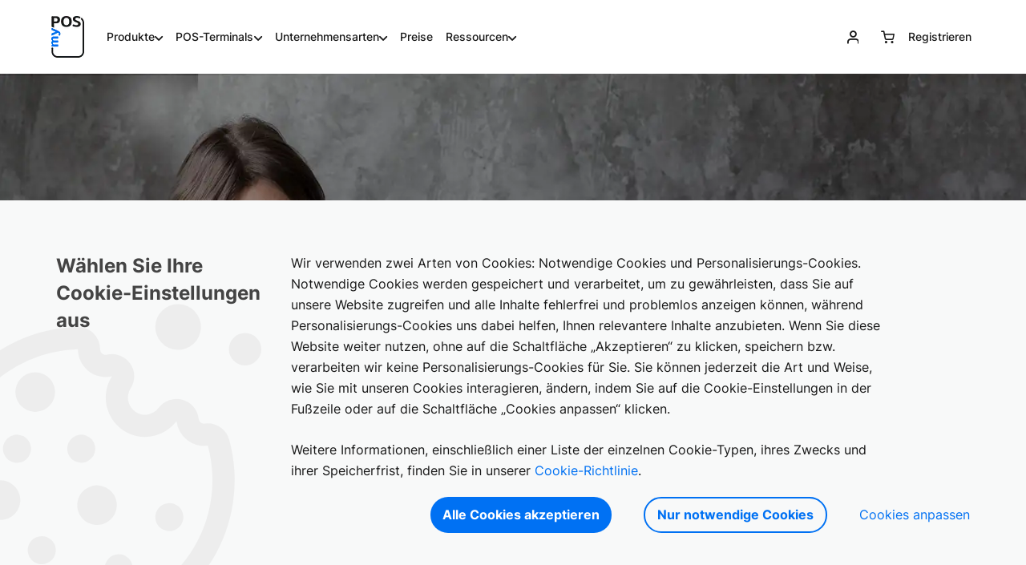

--- FILE ---
content_type: text/html; charset=UTF-8
request_url: https://www.mypos.com/de-at/virtual-terminal
body_size: 100006
content:
<!DOCTYPE html>


<html lang=de-at xml:lang=de-at>
	<head>
		<title>Nehmen Sie Fernzahlungen mit dem MO/TO Virtual Terminal an</title>
		<meta name="description" content="Mit dem virtuellen Terminal können Sie Kartenzahlungen per Telefon und E-Mail abwickeln. Nehmen Sie Zahlungen aus der Ferne an!" />
		<meta charset="UTF-8">
		    
    
<meta http-equiv="X-UA-Compatible" content="IE=edge">
<meta name="viewport" content="width=device-width, initial-scale=1, maximum-scale=5" />
<meta name="google" content="notranslate" />
<meta name="author" content="">
<meta name="yandex-verification" content="48c5a1dc8f6c2484" />
<meta name="color-scheme" content="light only">
<meta name="msapplication-TileColor" content="#da532c">
<meta name="msapplication-navbutton-color" content="#ffffff" />
<meta name="theme-color" content="#ffffff">
<meta name="mobile-web-app-capable" content="yes">
<meta name="apple-mobile-web-app-status-bar-style" content="#ffffff">

<link rel="apple-touch-icon" sizes="180x180" href="https://www.mypos.com/info/images/fav/apple-touch-icon.png">
<link rel="icon" type="image/png" sizes="32x32" href="https://www.mypos.com/info/images/fav/favicon-32x32.png">
<link rel="icon" type="image/png" sizes="16x16" href="https://www.mypos.com/info/images/fav/favicon-16x16.png">
<link rel="mask-icon" href="https://www.mypos.com/info/images/fav/safari-pinned-tab.svg" color="#5bbad5">

<meta name="facebook-domain-verification" content="15xfu3vvpo60n0hpui7s61jro0l3yo" />

<base href="https://www.mypos.com/" />

<script>
	var jsDomain = "https://www.mypos.com/";
	var isBlogPage = "";
	var U = "https://www.mypos.com/de-at/";
	var baseUrl = "/de-at/";
	var jsLanguage = "de";
	var jsLocale = "de-at";
    var merchantULocalized = "https://merchant.mypos.com/de-at/"; // see templates/info/_comp/head.html.twig
	var isProd = "true";
	var deliveryLocations = {"AT":{"zone":"AT","delivery_location_id":2433,"is_business_days":true,"city":null,"shipment_calculation_type":3,"custom_delivery_types":[{"id":1358,"name":"Standard","delivery_days_from":1,"delivery_days_to":3,"is_business_days":true,"delivery_amount":"5.00"}],"estimate_delivery_days":{"from":0,"to":0}}};
	var pageItems = [];
	var gaEcommerceSettings = {"currency":"EUR"};
	var cartItems = [];
	var parent_route = "info_online_solutions_virtual_terminal";
	var customerIsLogged = "0";
			var customerData = null;
		var translations = [];
	var isConversionApiActive = '1';
	var hubspotFormIds = JSON.parse('{"apply_for_partner":{"aut":{"de":"0892854d-0078-4682-aa91-508ab2cdfebe","en":"ad8d25c1-fa55-4bc1-92ad-07d701587609"},"bel":{"nl":"3cd194f9-b6b7-401e-96a1-efd15509732e","fr":"a98c2ddb-784d-411a-a542-4eb556c3657b","de":"322f61a2-0297-433c-b3df-09a5e746b449","en":"d70683f7-1b6d-4da8-92e1-e3c7905564fe"},"bgr":{"bg":"a3b8969b-2372-4d26-b47f-8b1cb1faa54f","en":"b88cf3b9-ff06-4784-83ca-7ebd525d142d"},"hrv":{"hr":"e2f74372-69c6-4c69-8b1e-1420d2fb8a47","en":"b965d737-21a9-4f93-92bc-c763045d9aa8"},"cyp":{"el":"9a3ff56b-146d-446b-9345-ae254b2f1a1e","en":"fcaf469c-cf71-4b1a-bd83-3ef100861818"},"cze":{"cs":"73bb3a35-066e-4871-a5d7-9c0dc5e0489f","en":"38c51017-adae-486d-b4e4-333965e5eeea"},"dnk":{"da":"57c258a4-2db8-43b5-9685-aeb11680eaae","en":"e953f1dd-417b-43c5-ba95-1823cda34b36"},"est":{"en":"49313db9-1194-46be-a5f3-0fc79fada943"},"fin":{"fi":"c6aae760-bc1d-4ed7-87fe-508f76ea1800","sv":"78ee4f61-0553-4264-baf5-3edb6417ec70","en":"2aba2bd3-2ff2-4895-a5e0-0bfb1e6ffd1f"},"fra":{"fr":"ee088a2f-3e89-44df-bc6c-362bd959de32","en":"8537bcf7-ab0e-46f6-acf1-a5b26eb035c5"},"guf":{"fr":"cc453bac-54c5-4bb6-9c1e-30aa9dc7fbd2","en":"35fc0dd1-5f24-46cb-b37a-e6030890dd1b"},"deu":{"de":"1e228306-8d5b-42cb-8a3a-1589b16aa4df","en":"18505ffe-23b6-46e4-841c-270142d1aff8"},"gib":{"es":"b031ca33-75cb-4550-95c1-194e1d3b79e5","en":"7f564d9b-55de-4b2e-b91d-3321f069a801"},"grc":{"el":"9ed9af7a-e16a-4a8f-916a-227a6ee347a7","en":"bef7082b-a315-4f43-969e-095f1eaacd37"},"glp":{"fr":"408f0316-0c25-46ce-bb79-926561c3ad4a","en":"d65dcd98-59e0-487b-b982-af52a7bdcf85"},"hun":{"hu":"c4cd2e86-2793-4cb7-859e-9f5dc7ce6afc","en":"60141d48-46f5-41da-bfd0-cbacc82c779b"},"isl":{"is":"65e26eb7-7f2f-4998-b878-fda66f2472d4","en":"6a7e3e32-f150-4a3c-8677-de0061e3b6e1"},"irl":{"en":"c7b474e4-1753-4713-9653-10abecc4b2f5"},"ita":{"it":"7258fd9f-5277-43b7-adcd-038c1a64858f","en":"04d25e5c-c933-40bb-87d2-9ff44cc9f0dd"},"lva":{"en":"98814b61-1650-4df1-bdf3-2e1d36f4f3d9"},"lie":{"de":"1daa2580-8e1a-45f7-8899-f168ac284033","en":"53be1064-d6dd-40b6-8a4d-4b2c5e10b96a"},"ltu":{"lt":"00c3c476-a3e8-431d-a26a-898b13f44d92","en":"217214b7-4842-4e51-9a02-ff9f93745dac"},"lux":{"fr":"eb5574c7-3e8e-4844-af31-0bc1bbb77e57","de":"a5cedc76-d925-495e-812a-a372cde9c4cd","en":"99599ff5-cbb2-41a2-838c-7151e76431c1"},"mlt":{"en":"ffb52e86-2393-4832-a077-038a420effd4"},"mtq":{"fr":"a8f4bf4b-23f2-4ef4-bdd3-28be1b347a62","en":"b2dcacb9-f490-490e-9ab2-ddff01eac1d5"},"myt":{"fr":"75ac8d55-c85c-4aac-9d92-33d84ac59e4e","en":"ad4441c6-b71a-42a1-a6bf-4cd3142298cf"},"nld":{"nl":"1a253eae-62a7-4527-8498-deb2403db264","en":"023ac0a5-9bf2-480d-93b9-50081557728f"},"nor":{"no":"b09ffbce-50d3-4ec9-8ea5-ec4fada8c671","en":"14071e04-0cfa-49ec-92aa-1ecc95382e8b"},"pol":{"pl":"c87632f0-15a2-4c41-b7d2-0d5f232e7b69","en":"ade5eb90-861f-4a38-afd3-73f981800041"},"prt":{"pt":"5cc32640-1af8-47bc-9066-5bd603ff48ca","en":"577f7b47-c717-4014-8f7c-ca0cc7bb6467"},"reu":{"fr":"114d7811-535e-49f9-880a-b66583ff067b","en":"cf0ec24f-722f-4996-a3c0-00ac0feef618"},"rom":{"ro":"80d63987-b432-45c4-be3e-aa92ca525b2d","en":"07c75f70-8f1c-4c5a-a068-ce167b909c8f"},"svk":{"en":"0e64bf26-8f1b-4f3e-803e-a608b393d159"},"svn":{"en":"138c6f96-0a3d-4189-bb35-1ebdb7bc8433"},"esp":{"es":"ea54b271-8561-437f-841e-abfce39f9a54","en":"16bdd8c3-955d-48d0-a0d6-96ba5bced0db"},"maf":{"fr":"9b34a587-665a-4999-9323-1514c0921015","en":"27ca3583-f122-4bb1-b8ce-4b83896564db"},"swe":{"sv":"8ce165b9-38b2-4f77-b87d-2bd96c5e4c71","en":"af0a1a44-8c3d-4ab0-be62-a02c0ab458c3"},"che":{"fr":"17057be7-fdd1-4844-a755-252de346247f","de":"5dc04bc5-3af0-4300-b481-5d472fdad030","it":"96ec04ce-9053-452a-8e1f-4898b424756d","en":"e7845038-25a5-40ee-a4da-5826b7b1d819"},"gbr":{"en":"e656d542-dcc5-438b-a24a-d8de31a2e2d4"}},"get_a_quote":{"aut":{"de":"f233bdcb-64fe-4728-818d-b60510d729da","en":"d98120bf-7954-487b-a333-05eeac3ff7ec"},"bel":{"nl":"992e8a80-2071-4f43-b08a-2dfaf44d22ae","fr":"88698cef-967e-42a2-aaed-f7e15ab20936","de":"ee534036-ce62-4140-800f-7912ba603fde","en":"a3eb190f-932a-4b2f-8d30-750bc79157c8"},"bgr":{"bg":"627b51b9-f97a-42e3-b066-20d4128805cb","en":"0ace2010-24ad-40f5-be46-2e6d6ff36443"},"hrv":{"hr":"4420363a-cdb0-4027-a6a0-a4fb56eb4fa5","en":"00036e17-e80c-4ddd-abbf-5577c52d5e91"},"cyp":{"el":"ae5de43e-3a2f-4fa5-b0fe-fed8216b83a6","en":"af4d2ab5-e9e5-450e-aecf-9777a203b3bb"},"cze":{"cs":"93cbf27b-f25e-493e-9d0d-6d31268f45bf","en":"206bcd8f-59d6-4c24-8fe8-b6511fcb36a5"},"dnk":{"da":"f4db6bf9-01e9-4794-923e-2b63583a4f36","en":"c7014549-eb22-4bbe-838f-fda7376152ac"},"est":{"en":"1d0f6d4d-e42b-45c2-8ec8-9298d852110f"},"fin":{"fi":"0d9ac766-757c-4b81-ad70-880074ff7801","sv":"fc72c190-3ac0-435b-9982-2f7a185160db","en":"66ef8ec8-4f1f-4768-b95a-0101c4e02f4b"},"fra":{"fr":"65950d68-4cd6-47ae-b4a8-0eea52ddf69c","en":"ee20b13a-8da4-4116-9a8f-567226378e6c"},"guf":{"fr":"6d3aa77d-bf70-4a1c-b1a1-af78b8924d18","en":"d80da0a6-0c94-44b8-afab-65eab51968d2"},"deu":{"de":"bb39a3cb-5365-4c99-bbcd-5178d2eee4de","en":"08d5b102-f708-4982-b3ac-2bc803d2de08"},"gib":{"es":"4d8a1136-9f0b-453f-b301-3080d303f9dd","en":"2a376044-430b-4522-8a55-74919ae8180b"},"grc":{"el":"cdbe35fd-13bd-47ea-8cf3-da43d5d98e38","en":"4b3ee404-e46f-443d-96f9-42c47b89478b"},"glp":{"fr":"aa1960a8-66d7-4117-87d7-02fd91dd500e","en":"d2d131dc-7150-4ffa-8286-05d58b1b2160"},"hun":{"hu":"f22c8b9a-70ac-4484-a2c1-9c17da6b069d","en":"0fa46dac-70ea-4191-957f-0de982a89e4a"},"isl":{"is":"65de4b5c-f2fa-4bef-ab67-3ecb931ad137","en":"e0b60292-b5ac-445b-a24b-a5ab6b3703e4"},"irl":{"en":"a5716234-8fbf-4ee0-86d6-4dcf2f46f9d9"},"ita":{"it":"739f8ca5-3421-4260-8f8a-5d2cd155d8d8","en":"406592e8-3900-46d8-96e5-5f0a31ed8a6b"},"lva":{"en":"03e8546a-4853-41ca-bdd4-c34c5509439e"},"lie":{"de":"fb285076-0bd5-45e5-8ddf-285c65e63f92","en":"b78a5432-5a34-4fba-bb27-3a34e6db9194"},"ltu":{"lt":"dbc3a1c4-cc56-48c4-9762-ee9a3aac3a95","en":"1c09ac70-0ee4-4bbe-8778-fc49fc4f69e6"},"lux":{"fr":"886f9629-1550-4acd-bc2d-601a56057540","de":"e3b53836-95fb-4369-a2f8-a4d515e24f90","en":"cdf9f6a3-6ad0-40e1-998b-de9ade20df95"},"mlt":{"en":"c8f08ba6-a678-45b0-97ad-ebed88c227e0"},"mtq":{"fr":"a5dc7cb9-c070-48c3-bb39-cdc259453f6f","en":"e54c770e-6d04-4581-883d-7ddfe32fc78f"},"myt":{"fr":"7cd8d155-cc9c-43a6-bbb6-44a63f6fbf60","en":"0cb44591-95f6-4e32-9edc-d617cada6fb6"},"nld":{"nl":"ff8cdb4e-2718-4b57-99ee-547bbca54703","en":"6346685f-98fe-4a8f-bb7d-cc83155af998"},"nor":{"no":"c5b33aa0-7a8b-4a84-bcea-bf1fd8c27b19","en":"b8add540-17b1-448f-8af0-e39d19058aae"},"pol":{"pl":"07c604ee-5391-44b2-848e-06ae8fd177f3","en":"a028dc14-f803-4104-9c97-894c297ed193"},"prt":{"pt":"dd42712d-9265-49f3-9b9f-71ab39005982","en":"e53af59f-15c4-49c0-a0ac-aefd687640cc"},"reu":{"fr":"4a4ba234-93a7-4929-89e1-359c8340b54c","en":"2f9b0428-df43-4179-991f-2f1f41eba630"},"rom":{"ro":"3b27cd09-8a94-4f03-be03-f029a7cdc7b9","en":"face645a-eed6-4b48-abac-61b3f4417432"},"svk":{"en":"d989b042-62e9-4deb-8e1c-fab3d88428cd"},"svn":{"en":"86d1464a-226e-48f1-9eb0-699fd3be56b5"},"esp":{"es":"3cc78bfc-831b-4e2b-aebd-5520fd331c9e","en":"013656ad-88fb-4957-bc95-7969bb167720"},"maf":{"fr":"eb691326-3114-4392-8b1a-7d34f462029a","en":"66bc7b92-3340-48ec-9e07-a9f0291e8670"},"swe":{"sv":"f24834d9-3a21-46c9-bb10-72721fc5f428","en":"b265f106-dbb4-4671-9842-c1b7b8995f32"},"che":{"fr":"70b6c3ac-a6b5-4db2-9d6e-ffde76102b33","de":"1582b3d7-f4d1-4cb0-a879-0b97ff270064","it":"3be457d8-77d9-4866-908c-956aeae4500d","en":"036cba35-0c37-43ec-b46a-1a34fff9979d"},"gbr":{"en":"8b1dae1e-ac63-4087-b1a7-9f157b1cfc62"}},"beauty_wellness":{"gbr":{"en":"b2f77a05-7965-4bb1-856c-d9826a6d7979"},"fra":{"fr":"a1769692-8c1b-4970-9e27-102abc1aa1d4","en":"f1c97d81-2863-44cb-b055-7e51947aaa56"},"ita":{"it":"e3f26c77-f6e6-4542-bed1-7860bcfda6ac","en":"b26f399b-2bfa-4738-91df-57a375b68fce"},"nld":{"nl":"9a8b8f24-88c6-42ee-b2ef-ecae32e27e38","en":"a4887773-a9ed-4e12-9970-63327d05378b"},"bel":{"nl":"73d6f27b-860b-4462-a4f0-2732d2881ed5","fr":"ef22f80a-d230-4fbf-a4d6-97c7d103efe9","de":"9d7b9f81-1027-4a04-8953-8a9afda60eb1","en":"07c76d5a-0ecf-4dfd-ad06-0e446c43ce5e"},"deu":{"de":"ffe9dea3-be65-4954-ad8f-a57ea8d043f1","en":"8cc977e9-18e6-48ee-bc6d-cdc5a0c99dd2"},"aut":{"de":"1a541f22-8196-4e49-98f3-735319eae3f0","en":"fcb04b53-5d4c-4ddb-ae42-d182c67db837"},"prt":{"pt":"835fe555-21d1-4b64-89e2-06da8694cb11","en":"391e5bf0-a27f-4228-8e5f-940339d3e0cc"},"esp":{"es":"a8daf77b-3ab2-4901-9b94-cfaf7905c8b2","en":"883b5b1e-4364-4ede-a7df-10de42723e8a"},"grc":{"el":"eb23d761-95a6-466a-83ba-3bca805a3fed","en":"f2b1cc51-e509-493f-bbf2-d952907bd7ad"},"hun":{"hu":"017cc364-1e27-41b7-9bf7-946502616da9","en":"d190399f-95c3-4068-b62e-8976f6aec5a8"},"che":{"fr":"5130b030-4875-4ea5-8d62-afe63f91a1a4","de":"1b3ef2d8-6cf3-4c18-b586-c1d581b24562","it":"7d9a68d9-b312-4222-9ec2-6b1b8fc15ca3","en":"076c60a2-1cc5-4667-bbc1-4359e43de3c2"}},"charities_social_services":{"gbr":{"en":"025a6e7e-45b6-4ca0-9c33-aef0568fbc5f"},"fra":{"fr":"a289e121-01db-43a0-ad3f-1cbe7c530983","en":"35ec5ebc-7632-4de2-b4a7-b2d8c0a1c54b"},"ita":{"it":"b5b890bc-4d2d-45bb-bf94-7f673b8bccaf","en":"1abbac37-6b77-4445-a809-1c11b39f9aaa"}},"festival_events":{"gbr":{"en":"5ad25423-4985-4aa3-881e-49f4f6a7c260"},"fra":{"fr":"d8b58eea-cabc-423e-acef-b15932b46bd2","en":"6ebd5d99-97f7-448f-bc73-2c1c3129ba3f"},"ita":{"it":"20ab3a91-15f2-40ab-bdca-86587da54462","en":"0964ece8-39b3-492f-ada5-0cfca07ebad0"},"nld":{"nl":"47e58156-5739-4059-91f0-56c8ab34b497","en":"473b234c-b6e3-4c8c-b2f7-69212dcb8c71"},"bel":{"nl":"535f31d8-a953-4827-ba2d-349653b58965","fr":"a55ca2bd-961e-4198-8f2a-d82d84b8c102","de":"ec747406-8d14-4794-87c0-598778d0c88b","en":"28f4bd41-aafa-4d31-a6a8-7f4f6427bc37"},"deu":{"de":"b0453ac7-0396-4859-909a-0ac7cb198157","en":"93b1807b-742c-4bbc-9437-94dbd9c5369d"},"aut":{"de":"b6b2e7d5-757e-43c1-9e1f-684e4a440c14","en":"6e58caca-b9c8-48e1-a294-1f57179abc7e"},"prt":{"pt":"e996426e-0dd9-49b9-a90c-7d3898ffcaec","en":"decef42b-96e3-4e04-bcb2-fd090b887148"},"esp":{"es":"f2de7b0b-15cd-4ff5-8194-e92fd5c9ed52","en":"be974216-af3a-4c26-9782-fd0e85863176"},"grc":{"el":"916263d6-b7cd-46f7-8247-0a181ec65dfe","en":"a03c5913-a068-4342-9a2d-46aef5757455"},"hun":{"hu":"f777c33f-42e1-4ab4-b4d4-688b9bb6ab87","en":"2683eff4-d05c-416d-9f07-378abe1dafcc"},"che":{"fr":"5abfd13c-cffb-4220-82da-8cc6db99e9fc","de":"3bcd5a02-73e4-4021-b1e4-11a29bc97b73","it":"8f137537-bf5a-4278-b996-53e017cbfe62","en":"601a7cf1-b114-48f2-8db7-f44366a6e473"}},"food_beverage":{"gbr":{"en":"9ecffbda-d703-4ae2-9ab6-3c369ae7e29a"},"fra":{"fr":"9b30732c-fc13-4fc8-b8ec-d03dd0053749","en":"4cbaa9c7-274a-40cd-8d53-a9f5c8d59e61"},"ita":{"it":"4ebec82a-066b-49ae-9212-1c17b5293797","en":"4dbfd6f3-4105-4ae8-ab70-26e1eb7b02c3"},"nld":{"nl":"1e9c27a3-3132-4315-b394-23b28dac932c","en":"746f46e7-f651-4fd3-b7d2-031d6900b65b"},"bel":{"nl":"21544109-4619-43e6-99f2-89739a4eceeb","fr":"43af756d-b74b-42f4-812b-411a34ce5113","de":"549a07b8-d591-4670-9628-7f2880ea1039","en":"89248de5-1074-4b4b-8d10-e8472ae27b7f"},"deu":{"de":"e668eef0-7197-4451-9069-fc380180e7c9","en":"e42f2141-35bb-4580-b0b3-913cbb86bfa7"},"aut":{"de":"5776bd7e-906d-457a-a4d7-6a7c8d11da06","en":"f5d23665-9781-41e1-a6cb-75839edc54e7"},"prt":{"pt":"313608a1-0348-4a26-a159-2dd4520fcf22","en":"545caaeb-33ef-4762-bc6e-eb702e025299"},"esp":{"es":"818a1bf8-ddd7-47d0-8395-7270dfb9ded3","en":"93ed2a09-3b96-48f4-89ca-24be679a1552"},"grc":{"el":"d578e7dc-2056-4f99-9ed2-b0232dba95b3","en":"4ca347ac-f386-44b8-aa27-498bae2388a6"},"hun":{"hu":"0cb1c5d5-6691-4c79-a40a-b7b083947b31","en":"f3153d68-076c-411d-8944-f73f4cda444b"},"che":{"fr":"0bf8f279-05bd-4f87-b63b-ae1bcdcceeb3","de":"26de99a1-e47f-4b77-96fb-91b00ee4a4df","it":"553016da-febe-46ad-b8d2-cc116cc60ceb","en":"73a08e99-2366-4121-a421-651c02a22aac"}},"healthcare_fitness":{"gbr":{"en":"87ad8b5b-1fd8-45a6-866e-82fcd9672eba"},"fra":{"fr":"d65a7c84-5974-4be4-b7a2-01492893db76","en":"07df7a22-d5a2-4b61-b47e-49e5d4c8471e"},"ita":{"it":"cc8dc883-9093-4951-9c49-27dbd1da307a","en":"a6098df2-a9ef-4f51-b8c9-7c88f9cf3dee"},"nld":{"nl":"a162dbd9-50bf-460e-997b-ff9338731903","en":"2f038884-9d65-4cda-8afb-6487c6cbf82e"},"bel":{"nl":"c107a99d-6c50-43d7-878c-8b4174bc3d13","fr":"05a7bf0b-e2da-4caa-ad12-476cf047a55f","de":"37346dd4-a40d-4164-acf7-d439290a3ff0","en":"754b4458-a2b5-4252-a058-4f364d495ed0"},"deu":{"de":"8dd1207f-8f6c-4cf1-a6f8-27c92b42cbe8","en":"906a3c30-23c8-46e4-a111-096765d42e52"},"aut":{"de":"66a0852e-b170-4db1-88aa-bfbc172a2bc4","en":"c2c9a99d-d27e-4514-84ef-a94a7c81f6ff"},"prt":{"pt":"3f611ce4-b95d-485b-a676-0776885638f9","en":"ae503e64-9a38-4069-bb79-daf1966395fd"},"esp":{"es":"9ae42ba4-2322-49b9-a465-d59bfeaf58f5","en":"5d261d4d-25f0-4ff2-8f0d-33d637a1dcf0"},"grc":{"el":"34f69a5f-cfb1-49e5-97f0-867837c5f8b2","en":"a01dd6d0-398f-4e70-af4b-bb0131c5d152"},"hun":{"hu":"69a58ae4-e4ee-462a-b05b-00378d9b50d9","en":"343c6ec2-53f7-4363-b4cb-5a81e0470400"},"che":{"fr":"abcf641a-18d7-47ff-80f9-fb647e8d14dc","de":"d481dba7-85ad-411b-ad7d-fe23a44e1f73","it":"2336e2bc-ae57-463a-a86f-a68a9fe8bd45","en":"f21cfd5e-9e6c-46c5-bfe8-6e6783081744"}},"hotel_accommodation":{"gbr":{"en":"e1995002-daf4-417c-aca3-64b62929c96f"},"fra":{"fr":"09817e81-6fcd-4c24-a015-b0f84c4e06b3","en":"92287f56-872c-4337-8faa-b9236596b500"},"ita":{"it":"4cc7d6df-18c4-42cb-a82a-e22df468a637","en":"150c949d-c4da-4b2e-9069-04b2514f44b4"},"nld":{"nl":"c39c1678-ad18-4cf9-a03c-798636896604","en":"0ac2af1d-ca47-4423-b465-57f324ddec6a"},"bel":{"nl":"e726fe56-4fb6-4412-915b-8a5550fad9c2","fr":"102d5056-5ffa-40e2-8b94-40ee91d98575","de":"d16c10f7-2d9e-473e-9e9a-6dd2f19046ed","en":"8fbff60a-e335-45bd-939c-d39e23adc304"},"deu":{"de":"02fa15a3-d88e-4990-b571-1d992b8edc9a","en":"bf12acbc-6d81-4377-a99d-d020e901512d"},"aut":{"de":"f2002b6c-28a5-4e73-9dea-9eda026eccc5","en":"b7102b4a-71ff-4d66-a464-f0a8277c09da"},"prt":{"pt":"6a3a0b11-8c1a-4eb9-97a1-c4ca420d1b1c","en":"e42ce920-8a75-4180-9c3c-5fca4b8f9bf1"},"esp":{"es":"54a6ddf4-3b5f-4654-a52c-0ccc2db64106","en":"c11efcc9-425c-4470-b646-5a3bba8577b6"},"grc":{"el":"b5430c55-40b8-4ea0-ab52-884e7fbbc085","en":"519a1329-30d7-4740-a39a-2985fbb65c1a"},"hun":{"hu":"9d636632-1401-44c8-904a-561c47944ebf","en":"7c568506-4739-44f2-acad-59e80234e453"},"che":{"fr":"1265e087-78ef-41f3-acdb-10d3529837fc","de":"1789df98-5ceb-47d5-8052-75a0a2f808cd","it":"2abed742-e2a4-4270-8435-5f14557ac198","en":"cc2832d2-6f48-4225-a69c-d2605e562ea3"}},"professional_services":{"gbr":{"en":"f87affd2-6b57-4c90-9961-02f7064daeaa"},"fra":{"fr":"951fe390-448d-4b0e-8340-5d63e93b1441","en":"d02370b0-72f3-4f1a-afdf-d6d47b505a57"},"ita":{"it":"ee406cd6-fe7c-4b64-9b4d-850b75e23635","en":"2e2c709c-1c35-4123-8b0e-7f01070b348d"},"nld":{"nl":"7e57b3e2-d45f-4496-8f5d-601143572b28","en":"70f49f60-6cdc-4079-a486-2e15800297ef"},"bel":{"nl":"b0308999-30a8-4845-984e-79a3b98ac205","fr":"4aa704ab-9637-4f4d-a2b0-59dc8bfea6e8","de":"a82c12e9-2316-4dc0-bc85-be3f4507b9cc","en":"15be8747-737e-453b-9f03-626947386bd9"},"deu":{"de":"f4b3b8c6-b13c-4ea5-a5c2-117aa58e29ce","en":"cc982dd1-3852-45e6-94d0-287ca9619e6a"},"aut":{"de":"35424954-5706-41dd-95b3-1aaf5b51c1ca","en":"fb533452-81bc-4fc1-95b3-7e82ec1bb2f1"},"prt":{"pt":"2e0523f2-a889-47b7-afed-1944f11053d4","en":"f58b4cf4-e58a-4853-813b-90055ae91c6f"},"esp":{"es":"ac7cbeeb-98fc-45c1-9907-b380f2b67b1c","en":"f910a694-bb66-4bd5-888b-5e3b951364e7"},"grc":{"el":"f2a3e416-e93b-44cc-821f-b469253a9150","en":"2ae62079-d765-413d-9088-d467a34a8d5a"},"hun":{"hu":"5c04660f-da82-49ce-a79c-c1fe3b6d3188","en":"183a2744-48ad-432f-bce0-02ac67570469"},"che":{"fr":"74acca22-1e70-4c52-80f8-a2a18979262f","de":"00058678-2773-4ee9-8da0-b8fc59167b35","it":"5a1244af-66d1-43ca-b0cc-8dc0c7f1751b","en":"c0378a4d-1421-4b3d-915b-dfe5a731a5c8"}},"retail_stores":{"gbr":{"en":"815f6680-598d-4191-bca7-63fc05bb22b1"},"fra":{"fr":"8e319076-f4c4-46df-9752-b26670b2bb64","en":"06a390de-1911-4391-9267-1a4d7a9b1224"},"ita":{"it":"9baddf03-d875-429a-a78f-84db70f08a16","en":"ddad230f-6864-4d01-989d-82bdb4511d6c"},"nld":{"nl":"ab95ce38-3792-4b31-9c3b-3040c0dd4d25","en":"1af600ee-38ee-44c4-9587-2ca1dcdb75f6"},"bel":{"nl":"be185dfb-0221-4a95-bd61-8525b8be0ec6","fr":"dc889ddc-0132-4a6b-9ab3-49fb8faff9d5","de":"e58a15cf-0d62-4b62-a910-d42b14e96228","en":"a99ceb35-59bc-46a8-8058-6ed2478ebe5b"},"deu":{"de":"49c3b908-4b67-4de3-aa00-6e108e54288f","en":"9e076c4b-2615-46ea-884c-be595a128843"},"aut":{"de":"8e2423ee-8e3a-4960-8720-0e845502df14","en":"0b111ebd-8afa-4ffa-bf48-e36055458343"},"prt":{"pt":"cd8e13fa-be29-466a-9985-2a02db6b5090","en":"55117cfc-af37-4415-8af8-cc4808db11eb"},"esp":{"es":"ad0454c6-4f8d-454c-bc72-b9905d7906c6","en":"8a2c89a2-fa86-4b44-971d-9d8382380359"},"grc":{"el":"741e6b20-c295-4ea4-8c96-c4649239e791","en":"1db501a0-e294-4e1e-9cfc-831a66069820"},"hun":{"hu":"49ea3e36-b422-4206-9422-2565ee1c5db0","en":"c4d6e494-5aad-4331-800f-3f1d5d443904"},"che":{"fr":"d505af4c-16aa-4531-8c80-b3ce458913b6","de":"e8d36988-9e4e-4e85-8033-a5724bc1e814","it":"deb1824e-168b-4cc2-a95d-1750f35ac047","en":"c84d96fb-708f-4590-8e9e-5bd066c40ceb"}},"mypos_order":{"fra":{"en":"474d57f5-0adc-4c6a-93a7-d7f0adae75af","fr":"2d2e5bc8-0d34-4da2-9cd6-6befa05d697c"},"ita":{"en":"b4dcf076-3cc2-43c0-a124-3ed258d96d56","it":"40a1b3c2-5a52-4cc7-b087-5e12b5bcabfc"}},"unattended":{"aut":{"de":"9dcdd4eb-35bd-4583-a8f7-c4172df057f8","en":"34aec799-5e6e-4338-bc05-5b92211aa7f8"},"bel":{"nl":"34a63df0-0eae-4c9b-8aea-55dec288b687","fr":"4b3f8d28-50f8-4a0a-838a-78a23a225409","de":"d80a0bcd-4d92-4713-b015-19f94058b2f4","en":"7d235c4f-af91-4c05-a2a0-dc8738b6b20e"},"bgr":{"bg":"d1ab09b8-b81f-4fb9-9d02-8953adb38619","en":"5606231b-892f-44e1-a707-42c37183a7ba"},"hrv":{"hr":"86e2a624-a8c7-4713-8e98-5cdfd14bde44","en":"9ae90003-f4af-45b9-bbe3-7748e1869b08"},"cyp":{"el":"cd516ee5-b7d8-4e27-b4e7-0318a94b9a10","en":"db7ee836-2ded-46a3-bc68-7abad566a911"},"cze":{"cs":"7dbc685f-3a52-4d95-9867-6d217e02632b","en":"acbcac3c-96a0-4138-83dd-a179610b7576"},"dnk":{"da":"e1e05e22-0237-491c-8959-4713bf5b5f94","en":"c3efbcb1-8b3e-4c6e-9e82-eb19b7c8dfcd"},"est":{"en":"5bb4df9f-0108-45a0-84b1-5aefc30dbb11"},"fin":{"fi":"b2697f89-4b4b-4a26-99fc-1328dcb684b0","en":"c621a085-275d-44b9-804e-5fce8c9ad5c3","sv":"bf44cf47-48c0-4f10-8cd8-ebb768be04f9"},"fra":{"fr":"0fc60ec4-8fa9-4a36-af0c-ba6653160ed7","en":"fab12e49-48c0-4985-a9f7-0ab885a0ef6c"},"guf":{"fr":"e5b47d51-0c1b-4d73-a475-b9555776f263","en":"81216fa3-cb68-45a1-b0cf-e76d8ea15fdb"},"deu":{"de":"f3b6d679-2a2d-43e9-8b75-6434962c97c9","en":"144cd275-2252-4023-a2ce-b767c458eb0a"},"gib":{"es":"a9513879-21d1-42df-85f6-a5feac4401d3","en":"6c2b9d58-43f4-4cd2-a60a-6b2e01b297ec"},"grc":{"el":"fcbaef15-0aa9-45de-8a0b-6100744122ea","en":"55c36b3f-d0d6-49f4-bd2b-9023b175e40b"},"glp":{"fr":"9e00322e-7937-4afa-aa74-7d770da84888","en":"06e7f265-3d83-4315-8c19-42622ce34e4c"},"hun":{"hu":"1cac2538-08ad-4551-94e2-dd59d14e6ec0","en":"467a8dd1-501a-46ab-910e-7b7347d8e00e"},"isl":{"is":"e0b1da24-f783-4dfc-8a1c-c3a279331ba1","en":"727e6474-413f-4945-95f5-34669405b3a1"},"irl":{"en":"85f18551-b495-43f7-8c34-dda89062b11f"},"ita":{"it":"a0eff0ab-e725-4d08-a254-240395cfdc83","en":"c311c0b8-c79d-42eb-8393-540722bcf956"},"lva":{"en":"f696cab7-fa55-4ca9-9c1c-a10728c89be1"},"lie":{"de":"3125d699-ee62-4b08-844b-716681ac0173","en":"e8516c4a-4bae-4ba7-9807-92042ee0052c"},"ltu":{"lt":"32b35849-8547-4f47-a59e-359bae14e99d","en":"2f385162-6803-415f-922f-8be247ccf5af"},"lux":{"fr":"e6d28086-b286-4de9-ba81-9ae29f228ad0","en":"34068d93-ef58-4d27-b26c-459a39ca32de","de":"f24a3b27-884b-421a-9a58-868f517e1b1f"},"mlt":{"en":"7a9b3093-f7cc-4964-980f-9d674bca2c10"},"mtq":{"fr":"32975838-ca1c-4ec0-b0a4-e901afc318cc","en":"a18918f4-194f-4257-9a6a-39c00fac7c41"},"myt":{"fr":"83d57d85-b361-46c7-876d-d31744509c25","en":"0d05cb38-eb7c-47d6-a1c0-44cd6b6d13c4"},"nld":{"nl":"cf489d57-5381-4600-8ed0-a82e018bd39f","en":"3bac97f1-a2da-4111-b7f3-d1dc4c5e009f"},"nor":{"no":"a724b4c7-63b7-47a7-8941-f05b0d8f3a02","en":"403c10c1-6350-413b-a5a1-f26fc22f9ef1"},"pol":{"pl":"b5f54463-37cd-4607-815c-83cbc8fabf3f","en":"4a7a8381-6b2e-48f1-b26e-eadd10e7ac29"},"prt":{"pt":"e57adbf0-f578-4d52-b728-a3ee82dd39a5","en":"1f5ebd5a-b43f-4784-842e-f6f1e345b7cf"},"reu":{"fr":"8058ddcd-6fc2-4c5e-b31a-b5696ed25e20","en":"97898d73-24b6-4900-a637-e75be088697c"},"rom":{"ro":"eedf61ac-d6f2-4f21-a284-742d27fcea95","en":"c279fe5a-0ad2-41c5-9d3e-b618fe388bbb"},"maf":{"fr":"020571ba-3c7a-456e-a032-7caf353d62b5","en":"302f656d-0115-4c6b-a9b4-3780e4f1ba4c"},"svk":{"en":"e3b1f77c-dc44-4fca-a67e-efb99ea5b7b6"},"svn":{"en":"3088e042-8995-4f55-a94f-f76dc09fe7b1"},"esp":{"es":"467c433b-5fd0-4a4b-a8a9-3a806b85ab3c","en":"79157a3f-5d57-415e-b971-1bddb01374c5"},"swe":{"sv":"619120c8-cb13-4f86-b2e0-7fdcae318fd6","en":"f8bf380e-da2d-4fc1-a85c-234a278aafac"},"che":{"de":"ad45539e-ff73-4b6b-bfe1-1e7d402c304c","fr":"ea9f4017-bca2-46e3-9410-f881285c536a","it":"f38d6f8f-91ec-4245-9ef7-ede587e9dd30","en":"e29ae9a9-eb51-4407-85b4-fee4e90175a5"},"gbr":{"en":"e4ea57f0-0ba7-420a-ac65-049077516e0f"}},"top_order":{"fra":{"fr":"4f9401ad-c2cd-4ee4-9d8d-0214bb31764f","en":"3eb89bb5-3462-47bb-977b-da65428927a8"}},"location":{"aixenprovence":{"aut":{"de":"a8e9716a-d8a1-4901-a47c-9665f3f49e94","en":"96efd5cb-1f61-426c-abb1-9f39800980b8"},"bel":{"nl":"494b0f4b-9207-4536-938f-9969888edee1","fr":"bec1fb08-2d5d-4f69-a2d2-94c2540a7461","de":"5820c5f2-3185-4d60-b225-f71ddde7722c","en":"97f08998-8831-4733-afc1-ec6a8184b93e"},"bgr":{"bg":"105cd2c8-b1db-45d5-b21f-5107eb180863","en":"5e0cd0e7-65e3-429b-bc3b-5b3585fd9b68"},"hrv":{"hr":"9183cb04-15c2-440e-90ba-2c518ce6def3","en":"83ffa977-41a1-47d3-9133-e854a6e373f9"},"cyp":{"el":"cc3b167b-e5f3-437b-8f1f-402359aa18d2","en":"1106bfb7-01d5-476d-8155-8b77f6ebcff0"},"cze":{"cs":"a3b65321-312f-4d9d-9041-653b22dcb299","en":"c6ec1fde-cb14-499a-8b39-fa9fcbfe7356"},"dnk":{"da":"20237287-67d6-45cb-987f-b2a9e47d2df7","en":"3e97d702-c5b3-42f9-ada0-9b6ea8d5a340"},"est":{"en":"7267b579-6d59-46e1-87bc-770e3cf78e2e"},"fin":{"fi":"8010a499-f27a-4c74-9339-1f1b6fc8038b","en":"6f50d64f-a3dc-4f0b-9684-f6c7e8d89095","sv":"607117cd-5d19-4ff1-bac4-90901b858b70"},"fra":{"fr":"12e233cd-bc5c-407a-9e6d-e7feff8e1819","en":"5d7de1d1-71b1-4928-a2f5-353a957031c5"},"guf":{"fr":"25d627dc-2f72-4801-be46-ecdc4384727e","en":"683260d9-9eb4-4a2f-95c5-e3f12fbc438d"},"deu":{"de":"6f3f21ae-e4c1-45a3-ba19-c3af73d354e5","en":"9f7e2d24-6a27-4205-a6b2-af5317ed272e"},"gib":{"es":"9cd3fed1-7bd3-451c-8fd6-352519191618","en":"40d2cb58-2e84-4263-8855-02473511dc72"},"grc":{"el":"82572b36-cdf3-4fd0-9d00-0100811a572c","en":"48f66277-7dc8-4d6a-b244-b121dfa93fb0"},"glp":{"fr":"f35607f3-f223-4588-85a2-09e60bf73fd6","en":"352db1d3-d6b8-40bf-b554-deb40f57476a"},"hun":{"hu":"6452f6ba-0d4e-4741-ae3a-611a3cac9a21","en":"edd2b7db-a7b8-41b7-84bb-113d85da85ad"},"isl":{"is":"54460945-fb64-4b7d-8f27-eaa5811edd54","en":"5223b0ea-c333-4b5d-b1bb-8aad5824f8cd"},"irl":{"en":"ef4af5e1-339c-4573-b068-432a1c6b569d"},"ita":{"it":"955904d4-7836-4a9b-9433-9010fcb0c0d9","en":"ae8ed248-9ef6-4152-b226-b7b355dbfee1"},"lva":{"en":"7bf1f2ca-f8bb-434b-9be8-4d43f4381e78"},"lie":{"de":"1c97e2af-c57d-4181-9452-5c37599c56ca","en":"01e59246-fa79-4afe-b347-3c097968f1c4"},"ltu":{"lt":"502c23de-1dc7-4982-84ff-f803634c8941","en":"7d78043e-5aac-447d-bb37-e0230ce561d1"},"lux":{"fr":"46a52461-5dda-4568-9d3c-b9078360682c","en":"8dedf22f-fb06-49f4-82ca-b230fabe0285","de":"03670931-ba8e-4045-99b2-0a77f9843f34"},"mlt":{"en":"9b23d63e-32a8-4af4-882e-7cb1f31edb0d"},"mtq":{"fr":"3b76b258-5d55-4d32-8906-a64d5e250a53","en":"cbb78224-045f-48ee-ba88-e841dc98dfed"},"myt":{"fr":"9e60a148-3e13-4637-914f-f9966c810ea0","en":"276b754d-d6d0-4940-8866-5f023dcad436"},"nld":{"nl":"d809d513-f7a3-4b16-9622-7bd9c68cc375","en":"76f03acd-99b3-4c8d-8a3d-837dc6ea6262"},"nor":{"no":"ca2d0029-1239-4108-84da-1aafcd6218a7","en":"7f669fb4-3444-4edc-a33f-56350a19e6de"},"pol":{"pl":"9a40a46c-974a-4fc8-8eb0-e3fdc31797e8","en":"37291d9c-5692-4695-8cb5-957729d37b5f"},"prt":{"pt":"e14c3f21-0c5e-448f-a715-45f29c2db8e4","en":"8f62714b-f373-454e-a199-bde47b3e389e"},"reu":{"fr":"7afdd85d-72f1-4817-8431-2f7e0d408d13","en":"408cf462-f6f9-4ad7-b641-fd39dea8c5b7"},"rom":{"ro":"e63f88db-8f1c-4d2f-a86b-63ac7c775b6c","en":"a56c7ba8-e312-4ba6-9d7d-819ead81b1e6"},"maf":{"fr":"23f3a448-20eb-4f35-9267-5ce58f7a8425","en":"2162be0c-bbfd-47f3-bb2a-054faac35a2c"},"svk":{"en":"7a7fd6e4-ee9c-47fe-a957-d3d2fbc8a455"},"svn":{"en":"4b5fe36a-6f4c-44a2-8362-ec762626dbf7"},"esp":{"es":"96efd5cb-1f61-426c-abb1-9f39800980b8","en":"1b322633-ce51-4b30-ba23-657d5dca7934"},"swe":{"sv":"578e33a2-0aec-41b2-b653-1132152da3b5","en":"e147db48-964d-46f4-aa90-c5375d24f4ad"},"che":{"de":"3f9a5365-217f-47ea-a3fe-4f8cc9e700f7","fr":"30c0610c-3eec-4f43-83ab-4f1d8ffddb83","it":"b30c955c-8162-4ff7-bbbd-5fb2a6fd446c","en":"455c2492-cdc4-47d0-b7d2-db37a4089ada"},"gbr":{"en":"66c9e616-e37d-4060-83cd-3836eb3eaaf4"}},"amsterdam":{"aut":{"de":"8b7b77d3-c6d6-4f8c-bc51-2e3e3e689e0f","en":"99dca148-8bc9-462b-8641-4386d641d890"},"bel":{"nl":"bd798e35-a9d1-4915-af68-1aea658f97d3","fr":"2674041c-097a-4244-81a0-ead54840a46d","de":"52e44a75-81e5-4257-a3e9-9ae2b5fa5cfb","en":"5c0efab6-020c-4568-aefa-5ca6e4012c28"},"bgr":{"bg":"1e3f99ae-a0db-4478-b978-b7450de7bdc5","en":"a00e4d97-c828-414e-a20b-9ce533f73cba"},"hrv":{"hr":"587aab1b-9e1b-49fe-88ac-c18d2c63ecdc","en":"2d0b27e9-c7fb-4b1b-9fc2-8fa9130a6bfb"},"cyp":{"el":"3e20f0f5-48c2-4c9b-8e64-c9af455396c1","en":"4d0de9fe-cca9-42c6-9f61-72072bb49494"},"cze":{"cs":"338cb7e6-1b2c-4eec-8f6e-698208006b07","en":"e227e165-324d-463f-ae29-95c6c9a9ce14"},"dnk":{"da":"8c24cd70-1642-449f-b00a-383db5828bae","en":"f5aeb425-4906-4519-affc-c334c9587546"},"est":{"en":"65d490ef-148b-48a5-9271-fca30d8ab684"},"fin":{"fi":"d9518ee7-1bca-42e9-ab17-518de841c9e5","en":"c5dc877f-018b-4f97-9973-1a48613df718","sv":"a521d404-ca25-4013-979c-d76ea4b5484b"},"fra":{"fr":"9599425c-33ec-4d7f-ae17-01c8d4c7db46","en":"e7e36cbd-e10a-469e-968a-ceb1379a8d37"},"guf":{"fr":"7d20cfef-bfdc-4e79-9e0e-87a5c6ae09a9","en":"95fdf234-6101-4f27-bdae-886aa05c4131"},"deu":{"de":"9bf53368-de37-40ca-b3ae-ac5fdd0b2461","en":"00b05e86-aff4-4aa4-8010-009f6e8ad7ee"},"gib":{"es":"5b30ca3b-0b5a-4431-afa3-498ac0cfe609","en":"58ff82cd-9d09-4497-86cb-07535f998b8d"},"grc":{"el":"5666e2ec-2f43-43c4-b8a9-27d0e3edd659","en":"718440f4-5c99-4eb3-bd24-b374d73b396f"},"glp":{"fr":"ad126de4-6b7b-426c-ac3b-cfd1f0a7a41a","en":"c26eb727-8a53-412b-8af8-e80edf45d289"},"hun":{"hu":"cae03bfa-7f45-4df4-a8da-b8c9b3d94e80","en":"5b4b7fce-23a0-4ea0-8e0e-738c2d3e0f37"},"isl":{"is":"af03f1ec-d0aa-431e-a626-6891de981bc2","en":"65610e0f-ce17-4e5f-bce5-5f926e5a86ce"},"irl":{"en":"e21c7f57-8a04-46d8-81cc-79bb3ddd009b"},"ita":{"it":"72479d7c-1426-40ec-98d0-7a741ffc5a1e","en":"f7f929eb-ddb3-45ce-bb51-9075e9a4ccaf"},"lva":{"en":"6ec40b6a-8cc8-49d8-b79b-cbdb05332d2b"},"lie":{"de":"5434aa0a-e4f9-45b5-bfef-b4967438f78b","en":"fb467f3a-caa7-4d47-919c-a630e5867d96"},"ltu":{"lt":"5f7ef67c-664d-4ce3-901a-cc6adf9eebda","en":"2aaa357c-773f-4a11-b0a8-fc72be3f3453"},"lux":{"fr":"df5f1ea7-1677-47fa-8f43-7c3338dda802","en":"f20b0b33-dbc4-46d1-ae6e-f5a1bcbdf6ce","de":"99c30a48-4bcc-4c5d-a319-d07a74c7a631"},"mlt":{"en":"172a87e0-39e8-4854-9798-5fc200465846"},"mtq":{"fr":"ca30ded1-dbe8-484c-bede-a2eadb53746c","en":"83e3927f-ceb6-47a2-a16e-e13fc5201bf6"},"myt":{"fr":"aad3f8e5-d297-4a89-85c1-78c554ecccf7","en":"c63ca2a6-d7dd-48f5-9c0d-9d03ef842b02"},"nld":{"nl":"04f49c02-f55a-4945-848c-de244c5c15ee","en":"1bcbc1a7-4f4d-4dd8-abeb-d90f2a156a95"},"nor":{"no":"27209617-2574-40f0-b441-7a11f486ca86","en":"9cec0b6c-6c5f-4a5b-a96d-c13659803989"},"pol":{"pl":"2e66f005-9737-406a-8608-3742a6a0fb3b","en":"df48ff78-a528-4ea9-8d42-f75f4e060785"},"prt":{"pt":"44a63357-65fb-4b87-af69-c3e8b3725c67","en":"6215d5a5-1156-4f0a-a3f4-15208fa57fa5"},"reu":{"fr":"0eec0fab-9956-4bcd-9c9a-98a7ea2633a1","en":"2accd4ff-a2b4-4840-bccd-c40916e7237f"},"rom":{"ro":"4cdaac59-a590-4c84-a48d-6d7bb24ac9e1","en":"bb055bab-aae1-4288-8ba2-8d97cb7d793e"},"maf":{"fr":"0e837631-8973-4e54-abbf-04fcabb1b310","en":"0804eed9-7706-4538-bf96-b576c2b42535"},"svk":{"en":"d83dfaa2-9452-4c4e-a3fa-240d65f48d93"},"svn":{"en":"2cf7d17a-1fa7-4d4e-912d-68bfbaf0d9e5"},"esp":{"es":"4947c2de-e604-4eb2-9988-15227028eea8","en":"c1b97e5f-8589-4f70-8162-3f804c0de803"},"swe":{"sv":"703f8998-cba6-46ab-8354-4de4fa16a18e","en":"6e00bcf4-4efc-4cab-8190-386f4acebf4b"},"che":{"de":"52d8edfa-192c-4362-97a4-4e7cf5138e1b","fr":"27155bbf-4ea8-4848-948a-90a989b88b48","it":"c19a385b-b98f-4463-a2b2-7252660cabad","en":"10fc90c3-762b-4ccc-b851-90458b7939ae"},"gbr":{"en":"c717ec65-d502-4b92-9bf8-b58393d45703"}},"antwerp":{"aut":{"de":"481d4cab-299a-4798-a096-253263f70d66","en":"58150ab9-9043-48d1-93d3-1d81bcb2c62f"},"bel":{"nl":"94093a2c-fa93-46d0-bb71-5eb7ad8a4e95","fr":"b288d56e-14c5-4727-b2a4-8de9f11501aa","de":"200d2116-ed25-44db-84e0-524fdb5a1bcd","en":"9cb95cc9-891f-4cbc-95c4-d25a362deb47"},"bgr":{"bg":"43b9848a-045e-4a25-aec0-4d3df4fa2dc0","en":"41757a0a-91c5-417d-9ebe-e627a524a045"},"hrv":{"hr":"56d9dadf-b51f-4d0f-9ed8-ccbdcc2128b9","en":"2d7b435b-d7ad-4955-aa56-908c44850d16"},"cyp":{"el":"46ed3fc0-bf3d-4662-b975-8385f91aeea9","en":"eaf28446-26e4-44fe-9963-d7500726ce7a"},"cze":{"cs":"4c4d8f8d-3568-49b8-a926-2f4cd9c4add4","en":"c052938c-c3dc-4cc6-9d69-c61a7ed0273d"},"dnk":{"da":"a0a82322-6514-47dd-8fd1-ce9c17446414","en":"fdb6744c-f4f8-4339-a721-04eb4db33fae"},"est":{"en":"8dd561c9-b0e0-4a15-ab8e-8fd607e97db3"},"fin":{"fi":"52d1062c-6353-40da-8a2c-841010a17971","en":"6ac3f2c4-62f5-4626-b446-847b1843a268","sv":"d5833011-4882-4a09-a325-158004d86852"},"fra":{"fr":"3aed852d-f1da-4d96-a10c-4c259da56511","en":"d47b0d92-5e91-41c8-a4ee-20d1f36bfa92"},"guf":{"fr":"de4bdd1a-c4a8-4f3a-99e8-15719b5a6762","en":"1861a0f9-aae7-4367-a557-773303dd11bc"},"deu":{"de":"4ffa7e84-f227-4bfb-9c8e-b85b2c10d3f3","en":"8d7c9099-a99f-498d-8fa9-0b1bed347bee"},"gib":{"es":"4531541f-d3c8-4acb-be68-548f662ae117","en":"d4a4d40c-7e79-4695-b54b-6585ac53ca50"},"grc":{"el":"f6a40772-015a-4780-8045-50191ac2b7be","en":"6c4cfbdf-8de3-420c-b6cd-c8088f8d2d8b"},"glp":{"fr":"6e182040-6b92-4e64-87da-ef9f846fa15f","en":"dcda5640-21fd-4cda-9b67-4e0a35a80b72"},"hun":{"hu":"41757a0a-91c5-417d-9ebe-e627a524a045","en":"91651581-b290-48ae-9944-d7ff32319b0f"},"isl":{"is":"6b6abde2-b917-459e-bbcf-74b9f29407e9","en":"978bf488-859f-4c14-93c7-c66136adf7a3"},"irl":{"en":"1be922dc-6c4b-4d44-a70e-327f675fe917"},"ita":{"it":"28abe644-0d4d-4e29-b532-f41c7aec7a52","en":"bb947768-34c6-4d69-ae28-e0b16ca4dac2"},"lva":{"en":"f696393d-9fb2-4abf-99f3-9df6604011d3"},"lie":{"de":"a6218b49-bf8e-493c-ba31-fe271e7adeb9","en":"8d289132-64cd-4cd2-8801-62c90a852423"},"ltu":{"lt":"a95cd416-a710-46f8-a63a-c66de90bf9fc","en":"ec2a866b-9d9c-4b5e-952e-4b28f3054c5b"},"lux":{"fr":"0883c57d-cd87-4ee1-ac75-2d7fc2c91c73","en":"0a74e573-7b79-4505-8420-33be879eaca0","de":"e8d0094c-e223-4d90-b667-0629f397649b"},"mlt":{"en":"af694a48-ecf9-42eb-965c-b7a726c0b1b0"},"mtq":{"fr":"11efce8b-96c0-435c-b111-3eca9d07a0dd","en":"b467f166-7ace-4dff-a410-b2423d4c2a46"},"myt":{"fr":"a5b7f39e-668c-4353-9392-1beaef7b4199","en":"832f04ab-0cdb-4bc4-a214-d3477dab2c94"},"nld":{"nl":"59e11910-a47d-4cb8-91d6-8b97a593e831","en":"03c1c87a-935c-4251-af9f-1f1ab612e4bd"},"nor":{"no":"eadfecba-4667-4748-b58e-516e978594b2","en":"2e16279c-49b2-4f78-ae3c-5f7fdcb0beb4"},"pol":{"pl":"e4136954-3bc2-453d-9916-1b790a855904","en":"32b1e375-4b87-4eb9-8e24-7a9f46e7bdf7"},"prt":{"pt":"2e1431c0-39f5-4ff4-9c92-8dbb1058a88c","en":"001a858a-d285-45ff-afae-2974272692bb"},"reu":{"fr":"9294b44c-c0b3-422a-be90-273438f7bcb9","en":"8e09ea1a-d8f8-40cb-88d4-5b02749c6d93"},"rom":{"ro":"8ac660d6-4a73-460f-b1c3-f44ad6860e31","en":"3ba066e4-6a15-4e36-8ad6-a83ab25710a3"},"maf":{"fr":"294514f4-9c8e-4275-ae3a-6a182869eb4f","en":"966e3ad3-c3fb-4374-a864-9ab9e356f946"},"svk":{"en":"c1d6930a-1792-464f-a3b9-0fa918076d83"},"svn":{"en":"ec2a866b-9d9c-4b5e-952e-4b28f3054c5b"},"esp":{"es":"03bef4fd-c0a0-46d4-a594-147b64b1ac09","en":"63130a07-dec7-47d1-afa5-5e8e56f2d3e4"},"swe":{"sv":"530d4453-a246-4ff7-8d00-c73daca8d906","en":"198067f5-7e9c-415b-b979-9d8449548449"},"che":{"de":"77b2d59e-c71e-4bff-83d6-8fd6191c9d80","fr":"909fff02-7b0a-4b0d-a2e3-0f590a28c4c9","it":"4085ded2-fda5-4849-bc6f-f050907a308e","en":"726b4458-d6d6-456c-8b62-8847c8a8f3b1"},"gbr":{"en":"fe0d84f7-9ec8-43c1-9b54-62498d7b9766"}},"barcelona":{"aut":{"de":"1fa29bdf-35bf-4d70-b6b5-d662687a6e8d","en":"de798048-c55a-473f-96f5-813842c68946"},"bel":{"nl":"fdc0e2fa-2032-456a-ab74-b5fdc4842a9c","fr":"6e562afb-0a57-46d8-b5f4-6735fdb323ce","de":"8fad78a8-bd77-4ac1-9115-a814758d110c","en":"df8c09d4-2782-4d55-920b-fecf68d7f6b7"},"bgr":{"bg":"e8b868e2-08c4-4d1b-a1bc-5fa55ab152c0","en":"a4d03273-7957-49f5-b251-6720b87d1356"},"hrv":{"hr":"82794742-68e9-4904-a00a-909225227169","en":"51836dee-5157-4fc7-aafd-60eb7af39c9e"},"cyp":{"el":"5a371203-726a-4770-a547-453a330fa18e","en":"9082efa5-d79c-48c7-8ae3-229809c4dd1f"},"cze":{"cs":"8516bc41-37ba-4319-bca3-e95d5879619d","en":"14fe59b2-7483-4f3e-b768-dac28918e35e"},"dnk":{"da":"6af64732-bf21-4340-9daa-f721b3569a2f","en":"173b92bd-2e1d-4cb1-893a-8581167d8a2b"},"est":{"en":"3049d2dc-4c21-4677-be5c-a856e814cd4a"},"fin":{"fi":"48c462bf-bfee-4c87-aafe-817d861d0a30","en":"62648884-18d5-4e02-9eeb-a0b59618a63c","sv":"7455a5ab-fdb5-478f-8e30-1706941df863"},"fra":{"fr":"58820030-7408-4fc5-82f3-6b6275dfa70f","en":"edaf3e14-8c9b-4c45-8ea3-cda3dbf9d9ac"},"guf":{"fr":"e9022770-dab3-4661-be54-962a3629d6c7","en":"837ebe26-f7d8-4863-ad29-de36b579744d"},"deu":{"de":"655c39e3-1117-465e-8690-f56d11df8514","en":"28dcc14e-f8dd-4fc9-afde-1f5ea496ac66"},"gib":{"es":"8bf28cd8-207b-4267-8557-d2b7b019384a","en":"9d06bff5-a7c3-4e34-91d2-f3f124188d7a"},"grc":{"el":"8341309f-f46c-41ff-8a74-9ef37c005571","en":"a0ddfe88-9e63-4ddb-81c7-85b0e02f6bb8"},"glp":{"fr":"74f9cdd7-a637-47c7-9c6b-f1dec8b2b4e3","en":"13e9f398-6a98-4c89-96e1-a1f0aca1353c"},"hun":{"hu":"dfa99df2-6b3b-4a25-85a2-ff3b185d9054","en":"c614ea06-9315-46d4-a769-59c565905906"},"isl":{"is":"16715ddb-b08c-44e0-a811-c42e2c0251fe","en":"e9584b4b-74e5-4a12-b518-7a429cebb11c"},"irl":{"en":"9ef1a436-136a-4a74-b8d1-b9c221d216ce"},"ita":{"it":"f2491e01-b38a-4d1b-b222-bf3c7dadd838","en":"50ae2815-686d-40b8-8468-a5812ea08da6"},"lva":{"en":"5247a0c6-33e9-4fd8-a557-4052ca661821"},"lie":{"de":"2fc0ae77-a2e3-4196-a3bc-fd80cc878dc4","en":"87906c94-c2a3-45c1-ba01-34279bbcff8c"},"ltu":{"lt":"99961fd3-6d1e-44d4-b9fe-0b2b46a5397b","en":"24dbe946-9857-4865-acf0-e52cacc285f8"},"lux":{"fr":"d92127ac-a586-4315-bf62-0f39d003adf4","en":"fa68a6ab-8980-4573-93e1-61c08fb84e3e","de":"94c1f3c9-97fc-43f4-aab0-07e2cda8bc53"},"mlt":{"en":"3289fc63-3595-4cbe-81f3-1d98a1b4326d"},"mtq":{"fr":"80ccda90-5ef3-4a7d-ad68-100e1f9d5c3e","en":"688303b7-a65f-4007-8ed7-865b8f49b80a"},"myt":{"fr":"089bb71c-aba3-4359-a6a4-5e7792e8f2de","en":"514913bc-be2d-4062-9bae-1b7148486403"},"nld":{"nl":"9945689f-7975-46e0-bd4a-17fed6713cc9","en":"f25465ba-6b61-48bc-a227-9a317d46d210"},"nor":{"no":"b8dd7cb5-49df-4133-94ea-a93a5f5844ae","en":"3e01075d-c223-4fa8-ac3e-546efbe9f14b"},"pol":{"pl":"8689c7df-fc0e-419c-befe-cbb07b6dc7e6","en":"485c3d74-5c33-4940-82d9-c506b5172427"},"prt":{"pt":"b8cbdea0-86a7-4e1d-8c40-98b997747f44","en":"b8cbdea0-86a7-4e1d-8c40-98b997747f44"},"reu":{"fr":"2736a351-4bf6-4365-9e2e-df4fa4c812c0","en":"f0b368f9-bf32-4526-afa3-9ea7d3a56e96"},"rom":{"ro":"da27d5ec-d369-4fc0-b46f-67c344fce2b7","en":"ea384c0e-dd8e-4eca-beb4-1a3a1780d3fc"},"maf":{"fr":"bf1a4218-19f4-4554-a2b4-539dea50a28f","en":"75131caa-1356-42ff-8e3e-eaf2855488dd"},"svk":{"en":"a864fe50-af62-4578-835b-11f300f1a20b"},"svn":{"en":"3682576c-ed9a-4fef-889a-1984a5a0eafd"},"esp":{"es":"2b15793d-2d3e-47ee-be38-3e8d7701d931","en":"1876e35d-df87-44ba-9e86-8c24aedaf6a9"},"swe":{"sv":"85a1e893-e5fb-4491-b6f1-11cf3b0c1cc7","en":"9e1a05ef-43b9-4265-8a6c-a8cae8912a9e"},"che":{"de":"268953ba-984c-4c16-bbcb-7440538848b7","fr":"1babc8d1-e9ed-4cf1-ab81-37a466d48917","it":"7f593002-a3fb-4ab0-bd12-c6e843ee723d","en":"70307178-29cf-4e5a-8cde-fac386887d95"},"gbr":{"en":"0da51b0b-53ee-4203-81a3-137124fc6161"}},"brussels":{"aut":{"de":"fd3b458e-28ac-47e3-9f32-9228a5afc099","en":"9268feb4-334d-49d6-ab9a-d78dfe4074d9"},"bel":{"nl":"18fa86d7-528e-4a52-bf57-2ace22c4a317","fr":"595f7d0b-747c-4807-8626-ad7987d4da83","de":"8b79cfa0-ef18-4938-8f50-cab10602a43a","en":"5b666e6f-f64f-47f7-a267-f2cc7568d2ee"},"bgr":{"bg":"e8ecffc6-4fa3-494e-a259-82bb4321da4e","en":"ed88c0fa-3450-4181-ba50-cb58d809b175"},"hrv":{"hr":"c2e5228e-5947-44a5-b03e-87d75cc19963","en":"b0c3f761-11d9-483c-ae46-877a36ec3895"},"cyp":{"el":"f9a665df-aae5-41b2-9591-b25e95497f65","en":"c72e8b24-537c-46a2-874e-a976c7ef938d"},"cze":{"cs":"15687010-0779-43ee-9068-abbf8e6db268","en":"20c8eb02-2419-4fdc-bab2-5413097a7b90"},"dnk":{"da":"b217994d-cd16-4a73-beb9-dc8f50271ab3","en":"abcbbbb9-3c9e-40ff-b7b6-f6c7ad9cd6bd"},"est":{"en":"4846ba55-e17f-48a6-90d3-a133066748fd"},"fin":{"fi":"801d3fb9-2fb6-4f01-b827-dc968fe7fb7f","en":"4b2fe0bd-4a64-43bc-bcf7-52a3a333b417","sv":"7ccf2a95-f26b-4ae2-9795-ef25822d60bd"},"fra":{"fr":"d36dd6f5-a1f0-4a1f-8a25-4d4ff7351c2b","en":"ad6e446f-0772-4dcf-8a18-c3d1a68c3825"},"guf":{"fr":"171cc25a-e008-4766-b050-dd7cc2cb1d9c","en":"9215b71a-64e5-4732-ba79-4f8a45cd5d7b"},"deu":{"de":"cf26435a-fa03-46a0-8be9-f69d600a4c54","en":"4c94420a-82c0-4be3-bad5-29c77a179ebe"},"gib":{"es":"bfb43aa9-b88d-438e-86eb-299887168d23","en":"99091bac-c8c9-4e88-9e69-da45d0b8ea8d"},"grc":{"el":"178d926e-98b7-465b-98b6-888cae3e6e97","en":"e07aa7bc-9410-4bb4-90bc-8bb09152a880"},"glp":{"fr":"10898407-21d8-4535-9926-6cf20e706d5c","en":"0781aa20-751b-49e3-9d08-89539b57339b"},"hun":{"hu":"96be34a8-f2d3-4bd5-b719-38638e88b2f7","en":"34cfa5d3-bf6e-4b06-9793-3a627fc70e2c"},"isl":{"is":"29ecc657-0af7-4a91-8803-6df62153b7ae","en":"35800eb1-8fe4-4353-8269-8fdc8e9f982a"},"irl":{"en":"467fdef6-a9ec-46af-9cf9-722ec1517290"},"ita":{"it":"d5f69078-aca8-436c-bcc9-b73762083a01","en":"da2d44ea-096e-43a1-bc1e-1ac71a8ff6fb"},"lva":{"en":"20d27337-5aac-48ef-83d8-47f306273832"},"lie":{"de":"3cd809ba-7b27-4a65-be1f-630c7969f098","en":"73ecb84c-4e5d-474f-a223-4d3506a326ed"},"ltu":{"lt":"9290dbba-ec51-44a7-9520-d6fa6c6755cf","en":"61d89bc4-2842-4871-9b5d-44068468f58f"},"lux":{"fr":"512c75f1-7ba0-42df-a595-76a78ff92a20","en":"1ca8adc1-7d82-4905-846d-c0cf28d5702a","de":"8b3fb3c2-560d-485a-a821-c72ba37ae8b4"},"mlt":{"en":"79667179-cedb-43f0-9800-549b876a951f"},"mtq":{"fr":"b5f12653-04c0-4ac5-9d17-4671d017fbed","en":"1ae95d72-8bf3-4f56-b156-63da2d769f3c"},"myt":{"fr":"905b6043-aaa4-449a-abae-18119081f121","en":"a69b916e-4032-4d8e-9475-f245df123b1c"},"nld":{"nl":"8d13c30f-6435-4997-bf6f-fcb1d43fa120","en":"fff8ab13-009c-482c-96e1-6e539f40071c"},"nor":{"no":"add02614-7115-444a-bafc-f419efbb8b86","en":"259415f0-cd87-4473-b2e2-4e1287f9111c"},"pol":{"pl":"01d37766-0e0e-4479-acc1-494eb99cee3f","en":"a89b6700-96ed-4d57-a286-50fc36f16681"},"prt":{"pt":"a69fc980-054f-4bac-956b-3aeb2b77285b","en":"83b41e5a-14b4-4d93-a22f-d5a5cf032375"},"reu":{"fr":"7ceeca66-6175-437c-a055-8ea5476f63a7","en":"1058db5d-3afb-4502-9d94-793b9108e743"},"rom":{"ro":"308100d5-26bb-40c2-b501-f95b5308e796","en":"633cbe4b-bf85-4419-ba0b-71d295538833"},"maf":{"fr":"9256c4c0-a99f-4e7c-abd7-c36364259448","en":"b2fa50cd-9190-4a29-af49-eac742cb0778"},"svk":{"en":"798f6072-4113-4761-a681-2c548b972184"},"svn":{"en":"4fdad881-cce6-43ba-a256-ae167ff4dc0c"},"esp":{"es":"0d394211-9a09-49fa-8f92-27baab6cd8b4","en":"d80e6d7c-3f3e-4279-b3a3-c75a41e401d6"},"swe":{"sv":"d097fd67-e330-4b66-bfcb-1c7e54b908a4","en":"a4af6d9c-fa69-4ef3-b3e1-5295234014e2"},"che":{"de":"5b8c1f02-6aa6-4a5b-9c47-f4c156a22c23","fr":"f7a78017-b84c-49f5-9bb1-d8a2b3b4a6e3","it":"c22632de-6ac1-41a4-be57-9e7c8df60bb5","en":"d4c86b43-7438-48a3-b962-6ed910e8543c"},"gbr":{"en":"ad347162-ff5a-4373-b602-0de330694e63"}},"budapest":{"aut":{"de":"438d17b9-6736-4f79-9003-13fc1f017179","en":"10c0a2ad-95f3-4756-9965-5c42a0469675"},"bel":{"nl":"0306ef20-f236-45dd-aa10-747a2da3c34f","fr":"987e7321-0333-462d-a800-12ed1d9ae8b1","de":"ebfcf062-09e9-4eef-ad89-9298fc2f1230","en":"9531a561-0acf-4a43-99a5-1263046e0d71"},"bgr":{"bg":"861127b5-0c47-4978-80af-5ec6d1fc2fdc","en":"454e0889-8da0-4e44-86ba-f413d83903ee"},"hrv":{"hr":"340fed63-ef2f-461b-aeb3-45359ed80d27","en":"a33864f5-11c8-497f-958a-563ae3aaf413"},"cyp":{"el":"bf517904-62a2-4647-80ec-1b6b2d9e4dde","en":"7e72d57f-12b7-44f0-a2fe-721d930fa03e"},"cze":{"cs":"695aea1f-8ee7-44e0-90f3-8cd2dc48b84f","en":"be68c131-289b-4323-bfe4-c4de3b1974f1"},"dnk":{"da":"290245f9-0dd0-4787-a3d7-807eb4963a04","en":"c8fe5dfb-a705-4ae9-afff-3a5840f7346b"},"est":{"en":"f805ba6a-dfdb-497a-99a2-6ea1de41d73c"},"fin":{"fi":"9479ad8c-d021-4d9c-9def-97a21a4ebf57","en":"b0223b73-cfab-4543-b59d-1539ed375d33","sv":"6de08d9b-4e28-427d-9db3-ca2a43b4b5cf"},"fra":{"fr":"e488ca4d-f4fa-42aa-b924-f7e0d37b0b0f","en":"38a9abe7-47f6-4624-8f7e-f6a930f12141"},"guf":{"fr":"0b15f812-4abc-46b0-9e11-00bad83a70a7","en":"60587b3c-01df-48a6-a85d-04571ae94cb3"},"deu":{"de":"385ae5e1-ed5b-4072-8dbf-8fd63355672e","en":"5ccbacf1-5075-49ad-bdef-f7fd50da39d6"},"gib":{"es":"27da830c-16b5-45b8-ad5d-aae45b658ef4","en":"54f2fb1b-191e-4a45-8a54-accee08052d1"},"grc":{"el":"079c2cfa-358c-49f0-9235-307d92f33985","en":"c0871079-e1f2-4879-bd54-a90f13d2ddac"},"glp":{"fr":"43fc597e-962d-457d-9b3b-836a739c7eec","en":"89e1d9b7-bac2-444b-9c96-c32af57a3405"},"hun":{"hu":"1d0e7c73-653a-4407-944c-9405d1935154","en":"5b4a5f17-9a2b-4e52-8c09-8f29278953f3"},"isl":{"is":"c8fdf0f2-8400-47fe-94bf-50f4e07bf010","en":"44ab8b94-1582-4ed0-97d9-8315d93a7cb7"},"irl":{"en":"80326c6f-4a3a-4c74-8b3e-c11572296923"},"ita":{"it":"f124ae89-388b-4622-9747-5f140120c996","en":"7a839863-d6cf-4e60-ac0a-c24a30eeaa4f"},"lva":{"en":"91d99700-5d51-4fcb-996c-40a3f0558e0b"},"lie":{"de":"0ef4f01e-0988-468a-b136-e70bf9f10b48","en":"fb49b66f-79fd-42a5-9d0e-699c3ff47277"},"ltu":{"lt":"d8ea681f-53f0-46d2-9b64-331d80c7a35e","en":"e2b30f16-5627-41c6-84c6-25eab7316f0f"},"lux":{"fr":"e324cf1e-b09b-40d8-97f7-a2cfd2bb59bb","en":"32be7c11-887a-4262-9436-0bcd08a870a7","de":"8c9b1125-3e2a-4ea8-b3bd-eda4ed8f2539"},"mlt":{"en":"7c9ee7a7-1323-404b-8520-fcf135ab64c8"},"mtq":{"fr":"b16f98ad-8236-4f8f-bbb8-945ad3321f34","en":"c315340a-015f-43eb-bfcb-beb99ca800f4"},"myt":{"fr":"aeaf9a53-04a8-4c97-8fdc-0d9e0084f206","en":"9c8b3ded-9fe7-4705-8dac-a7c6ae988702"},"nld":{"nl":"498bb77e-9208-4e26-b12e-67ece4b7527f","en":"a6302574-c556-48d5-beae-052195764bbf"},"nor":{"no":"951b6794-e620-437a-a384-0aca980d3cf7","en":"842d5180-7e0c-4bef-843d-26dd1e4121b6"},"pol":{"pl":"7e825599-5533-4a04-a1e9-747ab132497a","en":"f167be1e-8527-4285-af91-90878397572c"},"prt":{"pt":"2f60b3a5-7f1d-4aeb-be29-b45ffb1d75a4","en":"328293f0-e894-4fea-b8a7-febdaf97d108"},"reu":{"fr":"dc82e411-e941-4f20-9eb6-6ae6c350b890","en":"d8103b8d-1aba-446f-a1c7-ecb9e81fe253"},"rom":{"ro":"412a3d57-7e05-47ca-9c8a-0935fd02c7f2","en":"9fa7bd0b-b372-41db-bf11-7bf7590eda3d"},"maf":{"fr":"1d7881df-dff8-47cb-a8fa-7200120ba4fd","en":"86e219a6-b383-4fba-a45f-dd4db8592000"},"svk":{"en":"448088f2-30cf-4755-a62e-e72fe6001941"},"svn":{"en":"6257e625-f353-4067-86e9-063fcb0bedd0"},"esp":{"es":"97c32f8b-16e7-4e26-ba28-470768e983e3","en":"4ab2f482-c184-4213-8d3a-b0419e438e72"},"swe":{"sv":"164be9f0-0bbb-41c9-88fa-caa3cbfcd93b","en":"e6eb9d74-953f-4b19-a87a-4f66fccfc3c1"},"che":{"de":"85f8420d-005f-486e-850d-a678b85abeb9","fr":"af72efbe-eb85-4660-9f91-e1f33cb69b33","it":"83c4aa64-533f-4687-af9c-736eb9800595","en":"fc2f6c16-511e-4379-9289-577e81af2ae9"},"gbr":{"en":"9d0b80f6-071e-4e94-8fd3-c3fbdcf3daad"}},"dublin":{"aut":{"de":"571cc1ee-60c8-4d70-9b02-7d1f8dce58fc","en":"0a6857df-0266-4730-9c3a-68a6f0d01e8c"},"bel":{"nl":"89fe9da5-18cc-439c-9b22-7913213bcdec","fr":"bc47d221-f523-4999-86cd-c4aa5bbde985","de":"f9537dee-a082-4ec5-8fa8-9b94a8c4b108","en":"ef095658-12c7-496c-ad26-1ba846d73875"},"bgr":{"bg":"0ca90578-3d2f-4f85-b142-2e69271efe05","en":"26a8b962-1cd2-4b46-87b1-577a94988fc7"},"hrv":{"hr":"dcbc096f-ea22-4ad6-aeb4-20948eba9f02","en":"d1d500e7-b7f4-408b-b0a0-130320428057"},"cyp":{"el":"f85b3602-eb15-4b32-b764-d4a9e3aff0d1","en":"d2ce927c-1d5f-49f2-a8c5-d61f4d6e76ac"},"cze":{"cs":"c23e634b-71af-4fdd-810e-8a5b89a3bc70","en":"20f962d5-0bc5-438b-88bd-70ed771a5514"},"dnk":{"da":"5fd9a148-bab2-4422-bc34-82ee24180ace","en":"4ab8f98a-637e-41e4-9bbe-cbfad0cc15bf"},"est":{"en":"d24674c0-f2f4-492c-9b7f-323dea93e71c"},"fin":{"fi":"aa3174f8-d43b-4ec5-81fb-c135f68aa6ac","en":"76850543-431c-4bcc-aa29-c8956327caa1","sv":"9e8e917e-d618-4783-8cb9-4fd76ca26dce"},"fra":{"fr":"8b4f3914-85c2-4e9c-ae86-1018ff4dc046","en":"f1819296-e06e-47d2-a742-cee6dd237126"},"guf":{"fr":"00937d53-ec14-4923-a4ad-1cc6968e2296","en":"5260f0a7-d692-450b-9d96-62d850e5e583"},"deu":{"de":"a42c176c-51dd-4831-9426-92147f7fa043","en":"7c75b4fc-6356-42b7-b93f-d2ec494af09f"},"gib":{"es":"3293072f-15b4-42cb-8643-3810282cc595","en":"738c6148-e4c4-4579-aef1-0e473e5c34ea"},"grc":{"el":"14f9dfaa-f399-4634-94bc-df5cc7928866","en":"70e2366a-3a74-4bd5-891d-e68ef787a1c2"},"glp":{"fr":"0792236a-c08a-4d56-a1d6-594dd8b0ceea","en":"5ec48c4d-dec4-4c2f-930b-ac048e194a28"},"hun":{"hu":"77fa27dc-64db-4d7f-9cb7-b74e50fa10b0","en":"b3c8699c-46a2-44cc-9b3f-0cf7bfbb4d97"},"isl":{"is":"cc71ef15-c04b-4142-9d00-5fbf5fa9f371","en":"be885706-836e-462d-b8f1-4ba43e4f18ba"},"irl":{"en":"c32bd9fb-9994-4426-8f62-84d58afa4394"},"ita":{"it":"e4e0bd9b-61ad-4738-9ecb-1d6510fd9655","en":"bd8df909-3715-40d9-8f19-18f7927380f0"},"lva":{"en":"c19c3aa2-babd-43af-a297-a38d31ac4916"},"lie":{"de":"aebe23ec-0d4e-4546-a9a6-ca161505e292","en":"010eb6da-3086-476a-9862-aac7f174f2a5"},"ltu":{"lt":"9dc23b78-2bfa-4a22-8227-5ed0b62de34e","en":"cf7a6ee4-7133-415c-beaa-acb5af7e6c1a"},"lux":{"fr":"60e91c4f-013c-43eb-bc98-e87ebc460189","en":"86b7c28d-aae0-460c-9f0e-414bcf99f021","de":"e9b8e5ba-3259-454d-acf2-f5eb04cf765d"},"mlt":{"en":"f708ca6e-4ee3-454e-ba98-7f5c7a55e838"},"mtq":{"fr":"83fd0824-5124-4dc4-8413-bed546165e10","en":"5b861143-e456-4fb7-bd06-13cc6482cba0"},"myt":{"fr":"87ac9317-4e2c-4e86-8cfb-115d482aa5e8","en":"7e56c89e-81e6-477c-8dc6-0b468386d4e5"},"nld":{"nl":"826478a9-3c38-41ab-85d4-d4986523b184","en":"4be551ae-d1a2-46c4-8d52-e48796d01abf"},"nor":{"no":"33a1d6aa-f9f5-4b7e-a36f-7acde6ae95e2","en":"80e9acd7-f10d-4d6a-a710-834feaf1f398"},"pol":{"pl":"23e0cddb-0b06-42ab-a5cc-736259d916a4","en":"e87299bb-a121-42eb-971e-f540d8b69358"},"prt":{"pt":"5a6fcc46-dece-4486-b28d-cc3704a60504","en":"f54a6d9b-8e40-4752-8d94-bbcd044536c9"},"reu":{"fr":"02d4be14-2df2-4fa5-b889-5f3629f36ce0","en":"37123400-14aa-4679-81ee-bbe536960aa4"},"rom":{"ro":"d2bc892c-c06b-4c2b-b6df-4bf642f98716","en":"81d6dff2-c120-41d9-81fa-5de9886ebeac"},"maf":{"fr":"9cc43d0f-6199-4d0d-abac-91e32c564f3b","en":"a83c0553-a84c-403f-9e59-01ca1b83bf56"},"svk":{"en":"3ce8b0d3-e00d-43cd-9a38-1a78e9b2172b"},"svn":{"en":"f603dcb3-d8d3-414a-8b4e-c3827da76bb5"},"esp":{"es":"ad8cd3e1-ea7a-4b9f-bbbc-b025fad87284","en":"6603b9c0-543b-4763-b15e-c40f47793df2"},"swe":{"sv":"082a98d4-8438-45a1-8856-3c720edcf6a0","en":"a6617a7e-2bec-4085-a61d-73219d594303"},"che":{"de":"d2858041-f1d3-4628-a9b2-441789543d9f","fr":"7712aa3c-9196-4b90-9a8e-9f7860d042bc","it":"a7dc6266-e0c4-4d92-8610-1ba91a6da9d4","en":"b2a0ecd7-f7c7-487b-b5f0-28fc4c8fc233"},"gbr":{"en":"20069353-ab4f-4010-a075-eafdc82899ef"}},"lisbon":{"aut":{"de":"b2d82828-d998-4925-9f4c-0690f77a578d","en":"91535259-9bfb-4a3d-97ca-e635606c9afe"},"bel":{"nl":"ec429b3c-d2a6-43e2-b250-7869b12de22e","fr":"75aee70f-428f-4a53-bc34-87797ba151f7","de":"517789d9-f6cc-4056-b728-a24ba7ced7f9","en":"ef5e697d-2d9b-4b24-a555-65a4efb13b40"},"bgr":{"bg":"5d213274-c1fb-4160-a4ca-e0d14512813f","en":"65a9c5aa-4d92-43e5-b4ef-6b3c60e9eb47"},"hrv":{"hr":"00370548-fca4-4cdb-9b64-b210abe4ecf0","en":"f6787868-c0df-406d-9839-4515977f8cb8"},"cyp":{"el":"3c4ba6f2-7210-4549-bf69-a8b0cfbf9950","en":"79ef79b1-f7ef-42dc-8e01-4c93d9316456"},"cze":{"cs":"4a1c999e-df01-41e1-b03c-f9cd93a47fed","en":"1698b5c8-0728-48a5-88b1-368358c53dd3"},"dnk":{"da":"f2386c14-25ab-4936-a133-03a8cf8524da","en":"fc93b111-dddb-47c2-8509-942b035e77eb"},"est":{"en":"77685761-06e1-4e1c-aded-13dbd56731be"},"fin":{"fi":"dbc31ef0-013a-43ac-9e16-8083893c0266","en":"054910be-f9bb-4fe0-b483-f1481edb82dc","sv":"578278a9-cce1-480a-8594-60deb8397aa5"},"fra":{"fr":"6491f874-c488-48b1-9092-292febcd332f","en":"291b6e24-81b8-4ebc-be8e-1bf9376c9d1e"},"guf":{"fr":"d467199e-f6a4-465a-a3a2-c57796395445","en":"fd599c44-bca1-45b9-8b7d-f39290b54842"},"deu":{"de":"5650366b-a6b0-4696-8856-86c6ddd4c119","en":"0e0bf3af-af93-4a99-a372-19921907af98"},"gib":{"es":"2fc01840-04ab-4dbf-ad94-6893e8c7d6be","en":"527c991d-5171-4485-afde-7d4dde01a657"},"grc":{"el":"b2aafe8d-5f8b-4993-b1e4-a58d7b3eb0fc","en":"7a102016-e796-4a06-b01f-5ce3885b9aa8"},"glp":{"fr":"526e73d9-0c45-475a-897d-74d3f6b8f0d9","en":"cdfbbf0a-40fb-46f6-91f7-b7898168ea4d"},"hun":{"hu":"37062a81-4d9f-4b45-a9f1-f88b03bdfa40","en":"e099805e-f0f9-4196-b782-5914748dfe4b"},"isl":{"is":"a7c597a3-3855-4640-b312-d7f7fdabe4c2","en":"84015de0-8acb-4d63-8d2d-656c057698c7"},"irl":{"en":"17610dd0-ad3a-4244-bbd6-5e2320952a4a"},"ita":{"it":"0249c5d1-8658-43f0-b6a5-4e5550152ede","en":"76cfce18-8cd5-4828-9c70-eb7f614cbb10"},"lva":{"en":"ed97a898-1a00-4079-a080-3d94e833a1f5"},"lie":{"de":"ab8f2a2a-369a-4c91-a50b-ffa0d4778689","en":"99711006-bfa1-4fbf-9d57-62c87e237f13"},"ltu":{"lt":"a95cd416-a710-46f8-a63a-c66de90bf9fc","en":"9cbadaa5-4439-4aff-bd65-26cda828a552"},"lux":{"fr":"85144ebb-cfe8-456d-9f04-5094887a718b","en":"fd5d3a56-3bdc-423e-a415-6fe947b2d7d9","de":"172c1686-a5ce-4965-ad2f-4388058488e3"},"mlt":{"en":"2cf044b8-00e4-4530-b145-9353f444dd92"},"mtq":{"fr":"b53264e4-25d3-4b08-9132-037a3ee5a638","en":"a5d19d7e-dd1e-4041-9e84-0887ffd79820"},"myt":{"fr":"5ab6b967-0245-422e-a1d4-4e7d4fb03d7c","en":"7ac8c117-2a18-4f02-afff-d202ff7ac63e"},"nld":{"nl":"ddf07f34-d326-4c6d-bf90-252c24c0f3cb","en":"aafa21d7-0dad-4a21-8fe5-b9e1e93d5079"},"nor":{"no":"cec92569-9c06-4751-82b0-6cf5ad90c3d8","en":"d78c2799-d805-484b-aeba-e01c8f807e69"},"pol":{"pl":"fb1026b5-ddd7-4701-8c95-3e40fa674c08","en":"3d7bceb2-adf2-4166-9353-5db4e012824a"},"prt":{"pt":"d74a0bb6-eaf6-4898-ae70-07bf69ca4d08","en":"dfe57d14-5b8f-4063-b0fe-eba9527c607f"},"reu":{"fr":"c7dc7e4b-4c51-433d-9ee1-46f6da505b44","en":"ee590329-85a6-4208-abe4-1391b09fb422"},"rom":{"ro":"8eba060d-e3bb-419e-8756-a13d5518b74b","en":"b3eefb19-6c9b-4e08-a50a-db9f5447e2fb"},"maf":{"fr":"58b70ee8-cbe7-4fff-8784-962193da105f","en":"e677c055-f7bf-4c97-9c9f-50f4f72d17a5"},"svk":{"en":"96b82514-ef23-46ec-b804-d11b35373bc4"},"svn":{"en":"9cbadaa5-4439-4aff-bd65-26cda828a552"},"esp":{"es":"d227e30a-16a3-472d-9ba6-22a283aa68f5","en":"6b91de04-fd55-4135-b110-4c6765886ba9"},"swe":{"sv":"7e9607d9-e175-407b-8451-80a70227a754","en":"1d56ff93-9930-4125-a62e-f4142a818fea"},"che":{"de":"db049629-4b5c-4f41-b4a1-059630155df3","fr":"62549026-c835-4e28-b7b2-9d456a3c6e52","it":"f5e40db2-3b9f-4065-9fcc-9b25cd37f23a","en":"0f05587b-5d58-43ba-a2f6-507588293a5e"},"gbr":{"en":"ba9bbda2-257b-4206-98f7-66da0a3fb5f5"}},"london":{"aut":{"de":"200b8fd3-7d0c-4c50-bbf1-785fe893cee0","en":"79e2f3eb-bd52-424e-9b92-5896e9b20e67"},"bel":{"nl":"d7c284f2-6a18-4b0d-9d95-89dedf700f0f","fr":"91cf82c1-9226-4b64-865f-55b426d68f1a","de":"a749798c-6bf2-4f8b-8a3c-cac603cbdf1f","en":"12f35302-90a2-472b-84c7-a9599cdfb442"},"bgr":{"bg":"acd33272-9884-43ae-9a32-eeb427fc7da7","en":"569c8574-af7f-4b0f-8990-676eee6b12ac"},"hrv":{"hr":"df0745a4-9f12-4b9f-a07c-8a17461d4120","en":"6e8a92d9-247b-4afe-bb4a-4f2943d736d3"},"cyp":{"el":"75c2ed31-7390-460d-a2f2-f3e4356d69c2","en":"74ddac87-8183-437f-8339-1b8096e2a08c"},"cze":{"cs":"95b2fae9-0b1c-44f1-bbff-b9814f254cd5","en":"d20d0774-ad4a-4d10-9648-93ff64cdd0e2"},"dnk":{"da":"63b12674-6d03-4da2-a519-536468d53832","en":"4776a255-a827-4570-8d49-818fa23d28d0"},"est":{"en":"d2bcabc9-d943-49b9-8124-5faa63f0f0ed"},"fin":{"fi":"4ccc4463-1411-4b36-b6f1-8b2762da872a","en":"c3bdd4a3-384d-4bb3-a72d-48f3bcfb2e33","sv":"82df2e25-2dc8-48df-8070-cadffb4331ad"},"fra":{"fr":"46f54667-e14c-45ce-90ee-4f2378c2d583","en":"44fd4581-b93a-458d-9f60-e8d163c86299"},"guf":{"fr":"6a6d290d-0bbd-4508-a59c-131dc2a07b31","en":"1ca0d73c-492e-4bf1-870e-36f6a2955c81"},"deu":{"de":"a311f3a3-4c14-4bcf-84b2-1151aa2717dd","en":"cf0ba7c5-ac81-40b2-b739-60ac2747afe4"},"gib":{"es":"f3a9a2da-3180-48b0-811c-25081120bb5a","en":"ac49bfe7-5460-475e-8955-0d3b96f2cc4f"},"grc":{"el":"e01d021a-1b16-4905-9594-a67a03d5c018","en":"e535917e-a499-4fa3-906d-cb5a4a34afa6"},"glp":{"fr":"5d20885e-475b-49d1-9136-6204584251f8","en":"626b64c5-6b12-456d-9a49-61654fd1c60c"},"hun":{"hu":"569c8574-af7f-4b0f-8990-676eee6b12ac","en":"40abb7a1-3a25-4343-86fd-e1dc40409a27"},"isl":{"is":"d4188861-0776-43f4-81b6-c8f2cac5a02c","en":"badf4633-90e6-459d-8187-c31dfeb17717"},"irl":{"en":"0d472c09-9788-45a6-a010-4d8aa7db0e6d"},"ita":{"it":"a3ec4723-fb96-4551-a288-2c8e8db803f0","en":"1cdc3f49-3c7c-41b5-bb60-985bc58515ae"},"lva":{"en":"2963221b-ce77-45c1-96fc-bdf8534c4823"},"lie":{"de":"2508afbd-faed-4dcb-a61a-7d16974ca8d2","en":"6a6d290d-0bbd-4508-a59c-131dc2a07b31"},"ltu":{"lt":"2a7bbb78-bad8-4071-8ea3-ee697e64fd12","en":"99de5d44-a014-4953-a296-1bdfc5a0968b"},"lux":{"fr":"ec336e07-4bdb-4137-9000-26037fabae30","en":"e7655fa8-afe9-4cdc-a5a5-4a7a636a2767","de":"43c53253-99ad-4eb6-831a-5b649db78311"},"mlt":{"en":"fc140ed8-b304-4ce1-81af-6ae9359bb2c9"},"mtq":{"fr":"c354a102-7216-4465-b8b1-a9c03bf21e67","en":"147bbbad-4cb7-4c74-bd92-c42579f0f243"},"myt":{"fr":"fcca57b8-f233-4d78-b108-743fe90c4f80","en":"8aebbab5-452a-4967-9f84-d1d45633fe16"},"nld":{"nl":"0da424f7-47ea-4cba-80a4-accfc9c621ed","en":"b87a8996-42d7-4766-ac4a-d40315a7e2d9"},"nor":{"no":"fbca3236-d268-455d-bc26-4f19454e618d","en":"014c64b7-d0aa-41f4-8910-fbe7f8b73136"},"pol":{"pl":"8de33528-6bca-48e6-a074-758542b22176","en":"b0fd2557-7746-41e0-8fe0-985dc4786b1d"},"prt":{"pt":"6f8025aa-1362-4465-8bbb-41d521442354","en":"8d67a873-dd89-4266-a6da-240293d3149d"},"reu":{"fr":"6f69db2f-dec0-44eb-a0d3-9adb51cd3ba0","en":"50783d99-d843-4758-8aaf-72fc7ba65fa3"},"rom":{"ro":"7d474ab7-095c-4f76-adb1-18731e1fe0d4","en":"c2c4637a-9c46-46fa-97ac-505984660212"},"maf":{"fr":"c0ae47f6-030b-48d8-8953-f5b5243a6eae","en":"44f64171-4b11-4985-af24-d70d1c18213c"},"svk":{"en":"2bfb50d4-2c30-4756-956d-d677e6f022b4"},"svn":{"en":"f8377dcf-6cf4-41f8-93e0-16cbf500fb05"},"esp":{"es":"dc7a2313-c80e-46e0-ad8b-0d35a516f43a","en":"72db74e8-6f06-452e-8a47-ad1b92093b70"},"swe":{"sv":"1e848c0a-01a4-4c01-a855-b852b3442afa","en":"6b5c1e3e-65a9-4384-97e0-665c9c3d158c"},"che":{"de":"4cb3c455-663f-4cbb-9ba1-e3fb6e5dd6f5","fr":"4cb3c455-663f-4cbb-9ba1-e3fb6e5dd6f5","it":"2353d225-141f-461e-80d3-7944e0a149cc","en":"8b9f44ea-5434-4a8d-8826-9bd7a78994db"},"gbr":{"en":"ad3d4290-42ce-4a51-b05e-08ff47a83164"}},"lyon":{"aut":{"de":"b171ca94-2cd7-4d59-804b-8c4ffd69ba0f","en":"51684c0c-7ef9-4f8d-95aa-863fd3eb5532"},"bel":{"nl":"c7dbda13-f273-4f5e-a48a-fe419331681f","fr":"38b5c936-1492-4a53-a58c-8bdc00323cc3","de":"9402114b-efeb-4d30-9a6f-9e4f32a897fe","en":"36af6258-2f47-493d-ac43-3db8b60e79f7"},"bgr":{"bg":"647123d4-9b03-4d65-aeea-50064cb7e97e","en":"e0bb75ff-6d5c-40de-bd32-2c230fbf973b"},"hrv":{"hr":"3a5a7f8f-4841-4b51-ba5d-4faf648cb876","en":"339b790f-74e9-47fa-90c7-f138ab83f8a5"},"cyp":{"el":"25f3197a-995b-4677-9bc3-134edddf6a80","en":"ccd88380-c3f3-4cfb-8dc1-494e1660a442"},"cze":{"cs":"c7155337-ec27-41a3-b70f-a9e42d388a12","en":"ea7ef46d-06db-4259-bf80-2f1ed7e6c4bb"},"dnk":{"da":"43bde305-c3e8-433f-9596-8188686039b6","en":"2782bc2f-7f99-4f4a-8822-819f94968200"},"est":{"en":"617a8d3a-c193-46c6-b9e9-390686aded97"},"fin":{"fi":"58e1f4ef-a61a-4777-bd27-10af2ab525e1","en":"c53efa48-a179-47ab-a408-73eeea7f22a8","sv":"217580ce-c2bf-40d4-98fe-a8cac52e6374"},"fra":{"fr":"2211b710-f3da-41ab-b5f8-8989bf4aa9b7","en":"98dca62d-64cd-43d4-a4c9-01aa39d642fc"},"guf":{"fr":"1f2eed51-cc0f-4bc7-92ec-09a2e4403d87","en":"11505f5d-4ef3-4688-a9e3-1bb680a8829f"},"deu":{"de":"a3b27184-234e-4a1d-8f07-3dcdd2c4c0fb","en":"9a2d4eaf-ca42-4c2b-aad4-8575464edb84"},"gib":{"es":"d34d2225-a46c-43e9-b748-4b3e8b454bfd","en":"7b1e163d-deff-415c-8299-0c52243d74f1"},"grc":{"el":"f3ab34a6-0748-4406-bd50-b183a50d3707","en":"1627741b-b25b-4a40-8a1d-f729e4005c56"},"glp":{"fr":"b643fa80-d75f-4719-a0b4-a3dbca5388ee","en":"9fdada27-a366-4f0d-9708-c958347cb698"},"hun":{"hu":"b1e0f1b9-d854-493e-ab45-b9ded9cb736c","en":"8c0d776e-7692-4f5f-96c6-a8f48f625e16"},"isl":{"is":"2d410c08-cc6a-4b4f-91d9-12d5c686dffc","en":"2d410c08-cc6a-4b4f-91d9-12d5c686dffc"},"irl":{"en":"9d104e82-5805-4171-b4d9-cb43293bd289"},"ita":{"it":"c8fa281e-a58d-4164-a651-3133df310f85","en":"cce80062-50f1-4c1b-902f-1fb84f4c5eeb"},"lva":{"en":"339b790f-74e9-47fa-90c7-f138ab83f8a5"},"lie":{"de":"8f955d67-ff99-4de2-87d3-a4205f1a92f8","en":"261918f0-ddb7-49d2-8fe7-46dc35403fe8"},"ltu":{"lt":"209d4a4c-5954-40c2-af81-36e4a823dc7a","en":"ef671e17-48b1-4aac-b471-d36443b11094"},"lux":{"fr":"f2ac0bd3-ab20-4529-96c7-a50dd18173ad","en":"e5e02e23-7e5e-452a-8671-68bc140740eb","de":"14c9b507-53e6-472a-9657-15efaf33e60f"},"mlt":{"en":"5e065765-9cd1-4d81-a38e-b2795916d3fa"},"mtq":{"fr":"dfaa59a6-cc74-4a96-92f8-6b240030ec83","en":"335f150c-b197-47a8-9120-add1b7de55ca"},"myt":{"fr":"47e567a6-558f-4f59-a57b-746ce3f31a8e","en":"b7470708-a7f0-4531-8ea1-a7882f38372d"},"nld":{"nl":"b9dac8a1-b11b-47f8-8f03-8a195e3457d0","en":"98f0cfab-2670-4b55-be42-8dd5c6290757"},"nor":{"no":"f77d026f-6e06-420b-970f-73b69d1148ad","en":"30ab1958-6bdf-484c-a4db-e53e9017716d"},"pol":{"pl":"2b8c61a8-bbc1-48d2-a3a7-9591ae6e2f73","en":"d0ab1c7f-ac9a-4c6b-ada6-f9a5ab16962f"},"prt":{"pt":"4506d500-f63c-46d6-af56-0a296d89f68e","en":"dea04826-855a-46b3-ba2c-e56833c9307f"},"reu":{"fr":"e0454cd3-11d6-4f37-a21a-13907e5f1ad3","en":"2d410c08-cc6a-4b4f-91d9-12d5c686dffc"},"rom":{"ro":"0c78f3a9-46d9-4a83-9a51-b9fc45f0a1dd","en":"3542181c-375c-4f25-9545-85e404c785d5"},"maf":{"fr":"11505f5d-4ef3-4688-a9e3-1bb680a8829f","en":"b82ff222-054e-4b2e-b897-a9c467f762ab"},"svk":{"en":"d6facc0e-7bbd-4800-adda-445714a6d0d7"},"svn":{"en":"2fc6fa11-e276-4bd8-aed4-8bbe8b6db275"},"esp":{"es":"804b5ad0-f012-4056-bde8-7bdd63e03287","en":"9d6d10e5-37f5-4e60-9c02-17d56255ff6b"},"swe":{"sv":"b7889b5c-eb28-4fb3-9b2a-981e904a3949","en":"5a827222-61f8-4ee8-8718-36acb5bf07db"},"che":{"de":"5ff1a799-5ce4-43f3-abe1-e2ce5fed5153","fr":"7052bc7b-0c70-4d93-8335-3272bff8e79d","it":"6ddab35b-0435-4394-b9b5-9884dea55cf7","en":"ec6c7fcd-a520-4c8a-be96-30f7daed3ebb"},"gbr":{"en":"4cf597f3-4f61-49d1-acfc-802b81e424fe"}},"madrid":{"aut":{"de":"6e3a6e96-1ea7-4b78-95e3-31bf9abd7f41","en":"7eac1907-64ad-4db3-bd24-6ab2547a5cf4"},"bel":{"nl":"ae7548a5-8d53-457f-b02d-4c1a5f6b5318","fr":"848dcc80-97d2-4758-9153-76985c541f0b","de":"f50271e8-0aa1-4062-b91b-a24f8b01110f","en":"72101a85-d3cf-4e87-ada7-66b3581f28d3"},"bgr":{"bg":"602196f4-a1fc-4595-8ee2-a394d0a0825e","en":"a50bfa44-9d6b-41af-a1af-e81e7fb42d4e"},"hrv":{"hr":"6ccacaad-43fc-4da5-9829-bc656309dd4d","en":"582aae01-cdf9-4f97-a2fd-f578aa45bb17"},"cyp":{"el":"c14cac13-85b2-40fd-81be-f769de7541d4","en":"c14cac13-85b2-40fd-81be-f769de7541d4"},"cze":{"cs":"87b0a6b2-f5e7-4cce-8a0b-08210ebb0157","en":"7bbb4eb2-cd14-4d24-aa6f-8baf8169d745"},"dnk":{"da":"5c32b967-23ae-44af-b75a-a07dd4d7123b","en":"819b1cf8-49ef-4952-a89a-b685d3f6e015"},"est":{"en":"e2fe0461-98aa-469b-88e0-2bc73a7ba766"},"fin":{"fi":"47467f01-bc36-447b-a2ab-f2ea7bc7f783","en":"6cba53f2-df5d-43ad-8c7e-f42ac44ac9bd","sv":"1e47f561-295c-487e-9a89-70b22804d669"},"fra":{"fr":"a9712a2f-b36c-41ea-99f6-75389a0c1312","en":"929fdcd3-829e-4706-9ba4-cee9d94fdafe"},"guf":{"fr":"77543a97-43ae-48bc-82ad-69b6cd862ca3","en":"0296b8af-0af4-4da5-80f8-0589435f8790"},"deu":{"de":"5dda627c-9151-4631-8a71-2c4136a56a35","en":"406cb5c9-876c-48f2-a460-860908f79a78"},"gib":{"es":"382d770f-1ec2-4c92-a3f9-a730a6908157","en":"1122f169-000f-4cdc-886f-716197c1dad7"},"grc":{"el":"f15c5421-f4ae-495d-abad-e946f87fc693","en":"c1ddda1c-52b2-4f86-8e58-9a2af72544c9"},"glp":{"fr":"4403cb19-40a8-43db-94b3-ac097c65791f","en":"ed23b33c-e007-4979-a57d-591da5365771"},"hun":{"hu":"d3f87751-30f0-4e4c-9fec-70f36b8c8ea0","en":"8970b5dc-135c-4cd5-b126-5f4da44ad417"},"isl":{"is":"bdbe8bff-7e11-49dc-9fd1-3dbf94380363","en":"8a0298ca-1f05-4072-a781-fdd7bb507688"},"irl":{"en":"67484974-54e0-4911-9cd8-2844f8bad07b"},"ita":{"it":"6da0ce77-5092-4934-80e3-814ce4f329ab","en":"d9321b4f-54bf-40da-be8c-751ad570502e"},"lva":{"en":"cb9cbda8-73f3-4e9e-8515-b97a9a541a3b"},"lie":{"de":"2f4da56f-1b9e-4c14-bd49-c4bdd347e5f7","en":"e30226ef-0e35-48e2-9675-8c20b5da2218"},"ltu":{"lt":"757c84a0-6b0a-4d3b-8082-640be4115726","en":"b85996ec-e718-4559-a0e0-d7abbb38cb13"},"lux":{"fr":"25e5018d-dd2b-40e0-9aa8-90605ef997df","en":"f6529591-03b8-4ea2-a6a7-4d810be24a78","de":"e871567d-e7f8-4327-9489-c0a20c915799"},"mlt":{"en":"59b8c72f-cd1d-45e2-9a3f-3d85282115a3"},"mtq":{"fr":"7b2c4f54-5b64-4119-baba-d63f73aed900","en":"69b019c1-47b3-4bf6-8a69-debda3f6df60"},"myt":{"fr":"4649cd34-4bc6-45f9-8e28-3496588dcdca","en":"510b12b5-4568-45ad-9796-67447b82e2b3"},"nld":{"nl":"faf6f866-8549-4888-bc4e-abb53bd50cb6","en":"09c82c5f-db5d-42a3-be56-7e4eb1d4fdd9"},"nor":{"no":"45e83bd6-d5cb-4991-b689-9fb7f649d6d2","en":"2f8ed548-e4b4-4588-8a85-064524be659c"},"pol":{"pl":"30467be4-4722-4f64-bf95-a3348d5d5c15","en":"d66472c6-90c5-4293-8e53-5cdaf85c7208"},"prt":{"pt":"2bc0aff9-947e-4ebd-8fde-6abe77e29eb7","en":"0a028f00-bbb0-4805-8969-d675c9b16447"},"reu":{"fr":"42a86bf9-a615-45c3-af37-336638df55f2","en":"546b1302-0000-4597-988f-559b79ed07bb"},"rom":{"ro":"9cec9c14-d0fa-4fd4-9ff1-ddb6c7145fef","en":"98868299-ebc9-481e-b69c-39a7ae8f6073"},"maf":{"fr":"3906cf51-50be-47ca-9b7f-b6544198b55e","en":"760d2cd3-3709-4d2d-99cb-b5e5a39a9d1f"},"svk":{"en":"5415b9a8-7bab-4764-bb43-602ddfec5990"},"svn":{"en":"56917eda-4921-4080-9bbe-b74df1463df8"},"esp":{"es":"9da1027d-ed49-49c8-b1ad-8f2846891e99","en":"119ef38c-b81d-48cd-996c-f315ddfd1ea9"},"swe":{"sv":"034e2775-fa61-40f7-95c5-19dd247e4684","en":"cfaff6af-01be-474a-bbd2-6dcc32523117"},"che":{"de":"99c04da4-a04c-44f0-afae-e4f33d39e058","fr":"969352a5-826c-41a7-a9fa-b388416fb90c","it":"3d9768b0-21cd-4ad3-850f-107b5238c061","en":"48bcb025-f3e4-4fa6-a37a-5468c9aa5d45"},"gbr":{"en":"5ee50e55-90a8-4e83-8930-4d97fb68a7f6"}},"milan":{"aut":{"de":"8b859e3a-9410-45ca-b692-b48331758d45","en":"ce6b89b7-fe77-4da7-8346-f21c592544a5"},"bel":{"nl":"b273e148-c5c6-433a-aa3e-f198e9f0f642","fr":"402eba09-44ed-43f4-96c7-02464e063844","de":"804d2555-2539-4b69-b180-59c60a1ef395","en":"277cd548-e378-4fa4-9a94-31608071fedc"},"bgr":{"bg":"cf097ff3-aafc-4356-859d-82d58db9ac57","en":"310ee46e-0ffe-4de8-8941-34cfdbbe0274"},"hrv":{"hr":"c7ef2a67-00aa-45ad-9089-d520982069d3","en":"55e6b947-2caf-4321-879a-822b39ee84a1"},"cyp":{"el":"c5fddee2-ca4e-419d-a912-18dbec72ad96","en":"1d2ceb7a-a8e4-4138-af5b-2e7976e7b40e"},"cze":{"cs":"9ef0a01b-ac12-4072-ba89-9ac890dbd260","en":"f8a71fed-bc9a-401a-8f49-7702ecd2d1a7"},"dnk":{"da":"d1d0c916-a677-47be-91a5-cf46e24604e2","en":"4d74ef68-cbaa-4beb-bb6d-0557d7cf456c"},"est":{"en":"475e3484-3ab5-44c7-b308-24e072d30bda"},"fin":{"fi":"77e541b6-00f2-4215-9886-68e6a38b3dbf","en":"447ed3ee-a209-46cf-bd39-e7f86c8b96ea","sv":"91c5aee5-1870-4076-8692-29176dcbd8cf"},"fra":{"fr":"0862b629-6ccc-4e41-9233-0f05ac19e15e","en":"4dd6d9b4-463a-4a03-be19-243fad4add37"},"guf":{"fr":"c4049438-45e9-4ad9-a524-ab5e08085abe","en":"527b0138-819e-4485-a36a-f7d39b1dca32"},"deu":{"de":"87f076c1-225f-4951-9876-7fa2f704925e","en":"e8c43fd3-54da-42dd-80f9-66a6d4d0c41b"},"gib":{"es":"d0839cf3-9f98-48ba-9fcd-fe08cdc6ee28","en":"b6423c89-4d8f-427f-9d24-a64a332a937b"},"grc":{"el":"04d0c23d-31c8-411a-963b-0a7b2222a65b","en":"17c545c3-5d9f-4bac-9676-1b42b7ce366a"},"glp":{"fr":"4fd5b15f-b52e-46b7-90b6-feb9746537b1","en":"94c4a6b1-3cc4-47ce-abb9-d738ffe4f58b"},"hun":{"hu":"dda6e4c5-8e21-4809-a915-895046b6f24a","en":"3e1591a5-6746-45f3-bc00-680f0d1aa3d3"},"isl":{"is":"90a41202-3135-4d69-ace5-06d1acd08d4e","en":"0fbc6990-fdaa-444e-be51-b0551215a8f8"},"irl":{"en":"c8ef65c8-fd7c-4495-aa7c-248425a8cd71"},"ita":{"it":"dee61668-3b21-44cf-b380-d497dbecdfd4","en":"dcf69e5f-a7aa-4909-bf69-8f371a2850ed"},"lva":{"en":"91ac3d0b-4257-464b-8156-97d7f6d4b59d"},"lie":{"de":"37abac2d-3dc6-492f-b234-e521d8b4e173","en":"8b2ff6f5-d5e0-4b0c-990d-33903fb98e93"},"ltu":{"lt":"846081ec-67e5-4a90-bbd2-cb97fa793a1f","en":"8f690347-a8ca-4de7-a5fa-c6d006e315be"},"lux":{"fr":"4ff560dc-8aa7-4469-8238-59b0e75f6a48","en":"0bee7398-c598-4c36-b0e8-bba9869e7110","de":"50c6fc9f-a501-4638-a953-b38b5eef70f6"},"mlt":{"en":"07a13826-c0b1-432e-91dc-471cd9df1ecb"},"mtq":{"fr":"8a0ccd2d-e6a3-4c75-b679-1358621b0a0d","en":"ac086017-8d6b-4b97-89aa-e495c150f790"},"myt":{"fr":"f1ee6dc0-e208-4e4b-91f0-7f834af83fc9","en":"ba66037b-32e4-4336-b198-e336ff826de2"},"nld":{"nl":"ce2b53e6-704a-466f-b5b0-fbe2265ae12b","en":"70d120fa-24f4-44c9-8818-37a9edc59a0d"},"nor":{"no":"6c5732a8-8969-4c6e-85ad-851c1dd5a2dc","en":"d81b4e94-3dc1-4c03-af62-fe7cdac328b9"},"pol":{"pl":"62893e78-383e-4e62-af97-c2f869f0da7e","en":"50b5b3ea-f81e-4113-aee7-6ba921183d56"},"prt":{"pt":"ca29fce6-88a0-4a51-a9ef-8859c3dc9850","en":"8ae17bef-7f2a-4696-8324-1af09d10124e"},"reu":{"fr":"95c592cb-b28a-4952-8de4-0a1fbacfab89","en":"3cfebe3a-d086-4a2c-aa84-960641261e75"},"rom":{"ro":"ba96c3eb-d193-4cbc-9ac6-3aecb004c2c9","en":"677a3daf-49e1-486e-ad5b-4c618e0b0110"},"maf":{"fr":"8cfce34c-ff4d-43be-a0a7-a88fb12db203","en":"b498fb4f-265f-43a6-b9cf-c75f390659bb"},"svk":{"en":"84703c72-f330-4a1c-a4fc-3f3d54f8a100"},"svn":{"en":"01d8683f-89b5-4547-b881-01a235720cf5"},"esp":{"es":"2ffe87e8-25bf-4424-98c7-bede641ba84a","en":"04ace2f6-bb76-4525-a53c-3626a4cdfd0a"},"swe":{"sv":"3c7e6dec-414e-42b0-9d57-4484a12cc645","en":"43111069-03a9-4caf-a35a-1d07341d42c9"},"che":{"de":"e03ab98e-db46-46e4-be94-540e0198aa0a","fr":"a56243f0-f663-4ac7-9647-403e02328657","it":"c461d60b-169e-41ce-995c-62ec250092c8","en":"7396861e-f223-447a-92f1-84d500f7feeb"},"gbr":{"en":"02238a91-2e28-4b25-ad4b-42a72902e6b8"}},"naples":{"aut":{"de":"ff1ba499-01fe-4c12-a654-95d61cbd5af3","en":"4316d314-6644-40b9-bb8d-6559659ea36d"},"bel":{"nl":"6e7390ab-dfa7-4f3b-9f69-7758aa414a33","fr":"e9c899c0-83b1-4d2b-b6c0-4e1d64bd150d","de":"81cb40ab-4d9d-4452-895e-05a107eb974f","en":"5d5b69af-3805-4a53-8106-12ed8a66a386"},"bgr":{"bg":"c58eb751-bcc5-44e7-b8b4-624d9e20157c","en":"63e3f2d5-12b0-4d5b-95ce-b66c4af1d5c7"},"hrv":{"hr":"3ecb3cd0-1e4f-4883-bac1-721788a78781","en":"d22f8af4-8c39-4036-b280-13159ade1697"},"cyp":{"el":"92ee82b1-d3e9-4814-b1a2-c1c1a0cac958","en":"24e62335-7d4d-4915-a78d-26759354e42b"},"cze":{"cs":"039c1afb-aae9-44bf-8e4d-642bb564f65c","en":"12248d4e-14d6-4222-8196-aecb4e75e9f6"},"dnk":{"da":"3620dc2d-1efc-4224-9659-5d1f408bef4f","en":"2a55b920-0a73-42c5-acaf-8466c23c6b3b"},"est":{"en":"71b55a02-5c4c-4e01-b60e-9416210f908f"},"fin":{"fi":"1b5505c5-e62a-4530-8e1f-572ca118d49b","en":"771ac365-6dfd-4ec1-9a1a-3e6ed45dd3da","sv":"ff380d9b-9237-4870-8fb4-aa1c9a4ec8b2"},"fra":{"fr":"af09ac8a-07fa-4122-ae58-49f1a5b175c9","en":"1c36bffc-8690-4d5f-84d1-d35de3fb56a7"},"guf":{"fr":"b0731dd5-3a2f-40bd-8ee3-48a1293d9bbd","en":"e766be67-a270-414d-a001-c72f6c38e4f2"},"deu":{"de":"4bd1f931-17be-46d6-8eaa-669bb427c805","en":"26210eae-b7b3-4284-bfcc-d587c549ad5c"},"gib":{"es":"91f10645-44e2-47bc-8e05-2d5c9ac80008","en":"b3095f18-c512-446a-976d-cc3881543638"},"grc":{"el":"92bbac14-5ca3-4367-8136-511c92fd1ad2","en":"8eff92b3-243f-49f7-9802-a84e571610ec"},"glp":{"fr":"ad41b592-4f90-4b46-826b-cdd04cd7c8f7","en":"8e8f4b18-e0a5-44d5-a508-a92b8c09efa1"},"hun":{"hu":"13d761e6-686d-4fcb-abd1-708487412ae5","en":"c8fba634-04fe-4624-8de1-a2ce53e37c92"},"isl":{"is":"90f65d11-8a3b-4f31-9d31-e76ecb6008b5","en":"5cce37fe-a248-4175-8cdc-73918373a458"},"irl":{"en":"ff695055-8e33-4eee-bd08-49734e3adc7b"},"ita":{"it":"fc15c2b6-07fd-440d-83cc-441f25efd26a","en":"bda35a4d-9f5d-4dc5-aeb8-317a1803aa58"},"lva":{"en":"5da28713-1b25-4b84-b3bc-888ad30a8579"},"lie":{"de":"5ee81822-1fb3-4ce2-8f35-3165bfef92ca","en":"d759e9ef-e9d8-4755-9d11-4adaeffe3220"},"ltu":{"lt":"5a08b07b-2c0f-4a8a-9c2a-16e5317fddea","en":"c7bdda38-efe0-4b68-a3c4-d5a70236e886"},"lux":{"fr":"0d7b5168-94d2-401d-8ee8-53566ea63b74","en":"b9d86fb0-e857-4393-8079-15a84eb15eb5","de":"1de80d24-8338-4341-8e2b-c17725a7e331"},"mlt":{"en":"98958e8d-0e5d-480a-9513-30cf5cc9251d"},"mtq":{"fr":"87623b1d-c5e6-4aef-864d-4abe38998079","en":"3debd016-7eb0-443c-b9c7-1b30e01fbd5f"},"myt":{"fr":"6ed27fb4-95bf-4e68-b8e3-974964f34cfb","en":"979f6a7e-4797-456a-aa65-c5dc4ea8cfc9"},"nld":{"nl":"85f4ddbb-63f5-4fd5-9aff-50d92edf46ac","en":"623e1277-e4ea-44b4-8283-90541e68f1b9"},"nor":{"no":"fb21a1e6-7d5e-4f43-bb9e-ac3c50787e61","en":"066e32a3-4134-4c07-9ea6-8f878a0a8e04"},"pol":{"pl":"65920c6f-5261-45f6-bf1d-0c7fa6ab1945","en":"bb148e37-1ff6-42d0-85dd-1853633cf219"},"prt":{"pt":"f49aff68-5280-4435-94bd-ac3ea377e03d","en":"c02025a4-5d6c-41e0-b7ee-17c01b7f0b3c"},"reu":{"fr":"e71c072f-c107-4427-b440-550679661bb1","en":"121883e1-f269-4589-8c16-b55a15106696"},"rom":{"ro":"e2f46677-d54a-4ce5-ac5c-a4511fd6df76","en":"f999faf9-d16e-4766-bbc3-15d338ee3d97"},"maf":{"fr":"40476666-4d71-45a5-81c3-bb3eaa67bf2a","en":"74569ace-a488-4999-a8c7-197c12ae041c"},"svk":{"en":"4be203d4-aa1a-4635-834f-5bde338092b8"},"svn":{"en":"e5929cb5-ddf4-4624-9c8e-493784aba2ae"},"esp":{"es":"c4c34822-1913-4c10-be0a-4ca1cf8d1e9b","en":"fc697885-87df-47a8-802b-292315d76ac4"},"swe":{"sv":"0c4197c0-6e1a-446f-8f4a-e487c25398f8","en":"1fbb3942-bac2-4be0-babd-b4f469004132"},"che":{"de":"faf9a1a1-9c89-43f1-aec0-7c759122a6d9","fr":"2a7828c4-f939-4fed-9edf-6f2ca7927d0a","it":"f0199f8e-26f7-4cce-be2d-3991d5575edd","en":"6e21cc02-3ca2-4dd1-b2aa-7a878f044d9a"},"gbr":{"en":"1ee659eb-8528-4d3b-8716-6642d69875a8"}},"palermo":{"aut":{"de":"e874fb48-3820-4ba4-84f9-754b91892156","en":"f03d4d98-83dc-47a8-b67b-c541f02bfbf9"},"bel":{"nl":"fb1f2dc1-d5ba-4e99-b7b6-84c42cc33a1a","fr":"5c4d7222-6535-4a83-964f-5b3ebcaaee3b","de":"25db75e8-56d9-4117-9b61-bf8b44e87ad9","en":"69d7b165-8133-48c8-8156-aeae819695a1"},"bgr":{"bg":"4a077556-5a5a-4308-a3ae-ef9b51dda336","en":"f15758b5-21c7-4cac-bacd-04eb209445ec"},"hrv":{"hr":"11e94d0f-1d95-4c30-9c95-a42ea4c203e8","en":"48ab130a-8983-4fae-a621-19b45a88ce74"},"cyp":{"el":"0d142d21-b1fb-4e51-af09-c28adf58d850","en":"afde347c-6746-4b47-bb47-06a92aa56d5f"},"cze":{"cs":"64a1a8d8-4c87-4570-912f-a7b9c2f95c47","en":"ece510ef-f3a6-43c1-a1a1-78e4dba2e304"},"dnk":{"da":"3154c374-cf07-4dff-bd03-69de151458eb","en":"e4a4c226-c69f-4914-9571-989e3691403a"},"est":{"en":"7e8aba15-7e3a-453d-904d-69111536eab8"},"fin":{"fi":"b1f7506d-d00b-4912-8497-8615ff65d8c1","en":"3d08c779-9a4d-416e-9370-e6f5888beda2","sv":"5613921c-1746-478b-9e6b-a17362ac61c7"},"fra":{"fr":"1f50631e-7740-4859-8955-001389fee252","en":"44ba24da-f4f2-4991-bc2a-4b4caf3352aa"},"guf":{"fr":"861f7b21-2d94-4727-831f-5c33f2f8aec8","en":"08a8e489-6166-44b4-af16-1a295992432b"},"deu":{"de":"74d02580-83dc-487b-9b4e-78f178f6d39a","en":"bdaf79e6-30fb-43e0-aca6-a71b3b6b2a1f"},"gib":{"es":"c0b87049-5d39-4480-9ba4-acd49ee10fe8","en":"6bd5fd2f-eca5-41f2-a9a4-3c1f5d330e0e"},"grc":{"el":"ba843f88-fb85-4ca2-a74c-49062ce01915","en":"c6d0dcc4-ab8b-4958-b3b7-1780537d614c"},"glp":{"fr":"afb2f027-ce40-4284-b0bb-090176f9a22c","en":"39974bf9-2e02-4838-84e9-a776ce2874d6"},"hun":{"hu":"7df1aae1-feb1-4d37-8195-b23216e4e02a","en":"91be72cb-f424-42cf-96f9-86870b996dec"},"isl":{"is":"dde033e5-4fa3-48b9-a722-ebfa5328a8a4","en":"84281750-3628-4d26-b8ec-e19f56250cf1"},"irl":{"en":"ca597b86-a9a1-4d73-8817-c3d1889a6332"},"ita":{"it":"51ccb4f0-abfd-46a3-a747-8d07a14cab12","en":"f6cc2476-5208-4a10-89f7-a489b2c0ba2c"},"lva":{"en":"abdd7592-fbca-447f-9d8c-98145b4ce8c3"},"lie":{"de":"11ff9d16-5b0d-48a0-aed9-5316a057ae43","en":"8be8aa22-e852-4c25-a778-eb79583f9d02"},"ltu":{"lt":"bc1c6444-3969-406a-906b-1c0d6828ce15","en":"af3929c1-ddf2-47f4-9420-4d0baa220f4b"},"lux":{"fr":"f29ebd0a-72ff-4ac2-9b0e-e3c73c71bbe3","en":"c2c9c2be-3e08-4636-b57d-11f9ba7590e8","de":"41337d8e-a7cb-403f-a306-7717dffde30c"},"mlt":{"en":"22bf0a53-1584-4c71-bb0b-6a3b8b2e98a3"},"mtq":{"fr":"48fde321-d7a1-40ed-86df-8d7b29197f46","en":"e48bc4b4-4322-4f5d-bc99-711bf8d40a8d"},"myt":{"fr":"5527ee48-25bc-4b92-b818-53c4737b09a2","en":"9d6d71cc-a481-46f0-9f45-47b0fbdd981d"},"nld":{"nl":"14bd1f90-2b37-4f50-96c8-3ed97599c433","en":"398a1c8d-9701-4e2e-92e4-91e1c7f7efec"},"nor":{"no":"9378af11-45ba-46da-9ff6-19228792fffb","en":"2dd4dbc6-fa8c-4a6e-a9ff-4eecfe5bcf76"},"pol":{"pl":"6dfc23cd-2a10-4f9e-948d-ccdb1999532b","en":"24eb26af-f6b1-4687-958b-3a9bd3ed6cce"},"prt":{"pt":"1c4921f4-ea14-41ae-b68f-f1af2012a1f7","en":"63351ebb-afd1-4cd0-be47-d71122a8f187"},"reu":{"fr":"41837f0e-d345-421d-9693-dddcb2c5bc40","en":"1bf10167-7915-46bb-ac70-0a598721ad4a"},"rom":{"ro":"53316f64-f9e1-4530-bde9-8519822fe68e","en":"e87a0cb7-75b3-4994-80c3-598d0a0a2e5e"},"maf":{"fr":"9583178c-6044-4e6a-a511-b175e09bd8b2","en":"c9a3481f-47e9-41bf-9713-fad1bda20e8f"},"svk":{"en":"c5789955-7653-41c6-90c8-de0137acc467"},"svn":{"en":"692c2e43-4071-4ec6-b47f-ef3b3ae74e13"},"esp":{"es":"e0cbbe3f-450b-4c07-ae40-e8f55d8a176e","en":"51eb3982-f61f-47f1-ba67-0e30379dab1f"},"swe":{"sv":"070f6bad-4aaa-4f28-82a1-6fcbc2c059d7","en":"acf19ee9-7d1f-4e1a-8276-6696dca17842"},"che":{"de":"5106b5f6-3377-4e4a-81cc-7901930c5fc8","fr":"d45a4f33-795e-4fc2-92ac-520f2b535b25","it":"de43441d-a9c3-4e5d-8b06-c25c85958253","en":"673388c4-e40a-4a6f-b449-a49ff4c466e3"},"gbr":{"en":"7e0cff59-96fc-4747-84d4-9f574850b66c"}},"paris":{"aut":{"de":"88914836-7ffd-4379-b6c3-2900723157e1","en":"2130b384-3390-4d2d-9376-49fad13ab339"},"bel":{"nl":"77e94259-f08b-4978-a126-46f2de6d8466","fr":"60a39bf4-b4f9-44f6-b337-f0ee95445280","de":"d534c286-abc5-48f4-bd5a-f31429e807ae","en":"31f1f0a5-7986-4090-8d8d-4f0fea11cf28"},"bgr":{"bg":"f0e1fb37-4b99-4bc2-afdf-e5a1f10b676e","en":"10b2360a-25e0-4f1d-8dbb-7f6037bb113d"},"hrv":{"hr":"f127d3d7-5868-4138-929c-c615b4cede1d","en":"10b800f3-60cf-4f94-a08b-5ed0ab37f44d"},"cyp":{"el":"9b64ae6e-d7eb-469f-be39-cec92656647b","en":"44adbbbd-c387-48e3-9772-3e5f57f53d60"},"cze":{"cs":"618d1fc4-ffe9-4b91-afa0-b1b22c679914","en":"8ab13a81-4f61-4956-ac98-5f3d9b42e12b"},"dnk":{"da":"14fa7cf1-7550-41d8-890e-b502a05122dc","en":"7dcbc801-3c14-462c-bedf-16377cb38d82"},"est":{"en":"7a93843e-3fcb-4555-9071-18c822be1a5a"},"fin":{"fi":"9c3d80f3-876c-4fe4-a08f-e1fc6241e358","en":"f6c42bda-e2f4-4e78-84af-00f37226df82","sv":"707ef466-b3e6-4974-8e0c-fe6f2f8ab8ee"},"fra":{"fr":"5d59505c-a2f0-4ea8-897f-f8e1844688e2","en":"339cfa3e-49e9-459c-b719-2291c601ee5e"},"guf":{"fr":"f0fd6bc8-df01-42d8-898c-800c9f5bced5","en":"1f81fc5d-5927-482a-9e74-5b22cf8a7e73"},"deu":{"de":"e3800d9a-77ec-48a4-8ec0-4b74257614cd","en":"95d85eba-1e2e-4309-803c-3d8eec598edc"},"gib":{"es":"b4103896-46ab-4602-a836-1fd2d23c061a","en":"b594214f-196a-4ba7-a008-a2cf69240a90"},"grc":{"el":"c8f79902-db41-41f5-94dd-c6d0ce93661d","en":"c8f79902-db41-41f5-94dd-c6d0ce93661d"},"glp":{"fr":"d5973dcd-7a89-4f39-a7be-350b9f1b406f","en":"20950373-93bb-49e6-98a4-149a992cfdd3"},"hun":{"hu":"7072de33-7a60-407f-b904-8509bded65a0","en":"894afa13-3bcf-4710-9486-1a25ec21fd02"},"isl":{"is":"8d4fa50f-c5e3-4c95-9e54-67397ec6f240","en":"011017c6-638a-48c1-8262-c7fe5e1c307d"},"irl":{"en":"7eca8edf-fd59-454c-808c-259820525c0b"},"ita":{"it":"f386d897-b16c-4197-91df-5d4cd841778a","en":"2c58d843-6e68-4093-9440-93001b34bbdc"},"lva":{"en":"4e2ca6e3-79b3-47a7-9173-86a51b80acc6"},"lie":{"de":"d6d24ce2-bcb4-43de-8953-63f370dfda42","en":"fa42dc47-217a-4c54-8ada-6b500778ebc0"},"ltu":{"lt":"b50d0a48-da46-4c75-9b49-41849d39d4d4","en":"43982813-2c7d-4018-bc6b-dd7952788d29"},"lux":{"fr":"61b3ccda-03bb-4540-8205-ad1b041a4538","en":"f3c928b6-0281-460f-a328-e7f7da4b4680","de":"389fa22b-4883-4b69-948d-7382fe95dee5"},"mlt":{"en":"56de6ea4-d3f4-43c5-a0eb-423446d7ab61"},"mtq":{"fr":"fa60776e-4515-4693-8d3b-f2aaaaba5c76","en":"2fd7d6e2-9a94-4390-bf11-4edc53e1f0b2"},"myt":{"fr":"faf99229-0b02-489a-b41e-00a473dbef09","en":"8297ce85-a517-45ee-bb8f-c1e6ab22cb0a"},"nld":{"nl":"10510842-b372-4a44-aac7-5652eff5c9a9","en":"844f24cc-feb7-41cd-aae9-4972e21388cc"},"nor":{"no":"bc2c71a5-7811-48f8-8680-8de9f26eeaf0","en":"0889f2b9-5d7f-43b9-bd11-1d511d87b30e"},"pol":{"pl":"588ff527-f2c7-448b-afb8-3f43830fa49d","en":"45550660-e7b3-4010-868e-64930de2d810"},"prt":{"pt":"4d73b885-a6ca-46aa-b763-96dcae25ccc9","en":"3b36ed2e-cbd1-4eca-83cc-b83a98496d13"},"reu":{"fr":"90da7929-10a4-416d-97c0-1e591285a1ef","en":"487b5f76-8b86-4634-ac45-ec1fd9d361d5"},"rom":{"ro":"3fbf57f7-f8c7-4a7d-84bd-c33b5e023aa7","en":"0889f2b9-5d7f-43b9-bd11-1d511d87b30e"},"maf":{"fr":"1f81fc5d-5927-482a-9e74-5b22cf8a7e73","en":"a2de7401-116b-4f6b-9281-c96423c1028c"},"svk":{"en":"a08280e6-f35c-4a0c-98ad-5bdfa24cb9b3"},"svn":{"en":"fd64874f-8cf3-432a-9b31-a36fd0c55cb0"},"esp":{"es":"96924abf-98ac-45ea-9748-dcaeb6220831","en":"2f8dad2d-6070-4b98-b28e-6885a397db4d"},"swe":{"sv":"f4a52242-8a56-4083-bb23-cc8c07aa3b73","en":"30856906-c476-4900-b348-500d753a89cf"},"che":{"de":"e26d2ed7-fa5c-432b-891b-6a65289c42e7","fr":"25c344d1-a625-40d6-b5d2-f42cbdbc1c3c","it":"1b9d9339-21c3-466a-9f1e-daa9addd8a1c","en":"92db3ea4-44aa-495b-a3d5-65ab8b2e3649"},"gbr":{"en":"d380bebf-bec4-4b9d-8936-979e9d20a270"}},"plovdiv":{"aut":{"de":"c35319ba-7836-4a36-844a-582c86c93e35","en":"cbafd5cf-15dc-42fb-b2a4-4c1d39cfe07b"},"bel":{"nl":"0fa15940-9438-4ded-9af8-8d01194c3c59","fr":"af3052e1-7bce-4250-b49b-89268e680276","de":"411b7273-2851-422b-9ea3-232623afc736","en":"a83ee071-e432-4529-b7ab-87ec35f3d3a8"},"bgr":{"bg":"feda5618-b566-428d-902e-30ae7a82b3d1","en":"0ce281a2-6e07-41b7-a318-137dad58b0fe"},"hrv":{"hr":"eb8fd470-856e-44da-ad35-459227d38aa4","en":"c913e01b-71dd-4def-b1b0-8b92fa1b8983"},"cyp":{"el":"0ee77097-d6d6-425c-8429-a724c471a40a","en":"b0a5baa6-15ff-477d-abc6-b7ef12ba01d1"},"cze":{"cs":"ba056bd6-9dac-4cb9-929a-e442902a9f20","en":"963f90cf-2a62-406e-8dfa-5befb9e6301a"},"dnk":{"da":"7366f516-0085-4bdf-b1e4-905ddc64b85e","en":"3a1d9266-9645-4cd1-bc6f-e2c6dfe3a7ba"},"est":{"en":"b68ce5b9-14b6-4172-9f27-ada0f5858937"},"fin":{"fi":"040d4404-4229-416e-8d33-5ab82a9a6643","en":"4a446a76-cb6a-4984-915c-15fcd7ea56bc","sv":"4f021b4b-6e33-4302-b954-c580f53198e7"},"fra":{"fr":"832bca87-a8de-4a29-a6f2-75073bbc5500","en":"2c454dd1-bcc8-4341-bdfd-47390c0f6eaf"},"guf":{"fr":"1b9ce8cb-014c-43cd-9bda-f9730d81c1cb","en":"ef99f565-8d63-4a31-bc35-8a6867e5b4cc"},"deu":{"de":"a5af3ed4-eecb-416d-bf9a-df190932b401","en":"cbfa49f0-543e-4388-b58a-51ee6fcc08e5"},"gib":{"es":"d2058aac-54de-4203-a42f-22fb23b215a1","en":"459cbc86-7a00-4032-8b62-1b7aaf58096d"},"grc":{"el":"01d0dcf1-5e15-4644-bf88-f59b6e63cf36","en":"a9cfe59e-2394-4735-a694-d3b3a578f976"},"glp":{"fr":"5830908a-f895-4297-9c74-1d851cb44afe","en":"003c4d3a-1d27-4be2-927f-b55c792ebc61"},"hun":{"hu":"e52e3802-0601-4c1f-a30f-b89ee2020d1f","en":"bcb4dee4-9ee1-409f-bfbc-f8752cbf37fa"},"isl":{"is":"95c70ff4-569a-427c-a056-72939bd79fb8","en":"7854d0dc-0b29-4aa8-9ac1-ccfbc82099b4"},"irl":{"en":"d00e088a-1e64-4a5a-8959-019d08efd8a2"},"ita":{"it":"e22ccadd-35e0-49ec-bce7-879d00b87aa8","en":"d85a3eb8-0a6b-49cb-8e3b-fb3496c24cb7"},"lva":{"en":"7e96708b-2527-4822-9d2b-2bc145d8364d"},"lie":{"de":"2a8e3183-2987-4694-95fb-f4427a779fc7","en":"d9bafd45-3510-4313-a882-b389a4f57a6b"},"ltu":{"lt":"aa365c5b-b5c8-413b-b85b-84b1e748326e","en":"1936e16e-340c-4a4b-9485-95966d6ac50a"},"lux":{"fr":"93d02b9f-9528-4907-a8c7-a462db2afa7c","en":"b558a229-1ed1-4a66-9fdf-420f02eb38c2","de":"8cd12294-5cf8-4b12-87fb-b18dc5ad5e3f"},"mlt":{"en":"0dec1dc6-1edb-4054-a486-836b2cf53dfe"},"mtq":{"fr":"f793e46a-3232-4085-806c-8b8183b3242d","en":"4b7dfd09-24f4-41a6-ac55-b2fa780dec76"},"myt":{"fr":"49c0a3d3-1f16-4dda-b964-8409ffcd4646","en":"54a6324f-b81f-4a84-b9ae-fabe0487338b"},"nld":{"nl":"c0b5a911-0e63-426c-849b-a6eca50b064c","en":"cfd8ba06-562d-4b47-9474-9daa19547036"},"nor":{"no":"b2efb515-b6e9-4dd5-9310-1fbee58288e8","en":"f0185382-79d8-43cd-8485-6f3ca45d0bbf"},"pol":{"pl":"698f667f-f6ff-4b09-b5cc-91b77fda3a75","en":"17c79ae4-314b-410b-8029-fce65ee3e44f"},"prt":{"pt":"3815cccb-e810-4be1-82f2-45f722ba54bc","en":"2d1683eb-5844-407d-a9b8-7769e86396d7"},"reu":{"fr":"d69b52fd-176e-4e01-9d97-19c9cea2ceb7","en":"6ba5873d-8261-4142-9e34-922e0f83822d"},"rom":{"ro":"1ea02c44-834b-4daf-afbd-a9f0b99db783","en":"c4bb081a-ac59-4c8b-a749-ec7a65a60789"},"maf":{"fr":"f19068f8-5916-4579-89bb-f8fb4357a216","en":"87c8d371-a788-4559-a082-d6f6131fd9f8"},"svk":{"en":"07b5b041-58c1-4bc7-b8c2-df579ed71f74"},"svn":{"en":"d1c9273b-ed55-4ac3-b0ab-84bede884518"},"esp":{"es":"8b55849d-a18d-4d62-814a-2da68cd274ab","en":"2dee1caa-b1bb-4d62-9fd5-5ce37d6aaae5"},"swe":{"sv":"7d8a81fa-2991-426c-8581-38d876c80e5f","en":"2772be8d-ec45-40cf-bbaf-a9e172ea4401"},"che":{"de":"2935e645-d7a4-486f-aaf4-939f0259a9f6","fr":"5036a2b0-f611-4d98-891a-17f8446a73d3","it":"6421ca57-17e2-4b5d-86f9-84a47513d02f","en":"2b5e35e7-7fcd-44fe-97d7-43eedafe3adf"},"gbr":{"en":"243d917c-4e02-40fe-b722-f8b448e123d0"}},"rome":{"aut":{"de":"98c8924d-a3bb-4de7-b36b-0d9ccfd78b91","en":"6da0696e-438e-40ba-8c3f-7241ac9f43d5"},"bel":{"nl":"2af618f4-b933-4ad7-8af4-33d7958a23e2","fr":"d9872c4d-ad76-4fd5-82db-42506cdb26cd","de":"f331eaa1-af75-4965-87de-220b40cf560f","en":"038bea9c-b963-44d5-88fd-fee097eba9eb"},"bgr":{"bg":"f5533636-6ed5-4f96-b7d4-0bb2c90ff9d2","en":"bec8ca61-dd68-47e1-98a4-1eea76b87e1f"},"hrv":{"hr":"dc32326c-663d-4e2b-8993-858687d646c0","en":"1fb34ed9-7a20-46ed-9c2d-966ab7fa16f7"},"cyp":{"el":"3d11c6b1-dbe7-45d4-b46d-3edff9450748","en":"5432787f-4ed6-486d-b1df-ad2cac7087dc"},"cze":{"cs":"85000d8c-6121-446b-b5d0-5857fd63dc21","en":"a5781bc8-b36c-48d8-b809-d9a53e40cafb"},"dnk":{"da":"02e28cb2-a262-4422-8dea-b54129644219","en":"b262dc7d-c0cf-40af-afc5-985dc2c33324"},"est":{"en":"d6328fc2-7d9d-4a59-b0e6-65ad754582d9"},"fin":{"fi":"871ce4bb-e4c5-4abd-af85-65d764f0aeea","en":"a43a8715-b4c6-4158-aa2e-63f753a55903","sv":"015a85ce-3aab-4a66-9412-cb687f9cb4a8"},"fra":{"fr":"ea3eda31-344f-4f6e-ad0c-0d7dced98afa","en":"5f94407b-0091-4d9f-82f2-ff7173035dc1"},"guf":{"fr":"9e5a7c9a-80e5-4add-926d-f243e9a349dc","en":"69246b3b-aa2d-471b-a670-068087c7c168"},"deu":{"de":"d5178cb6-9950-4eaf-ba4a-2d706fd160b1","en":"be7982d5-d5ed-4dcc-8d6f-771b07b3ae11"},"gib":{"es":"3fab0fd6-3cfb-46bd-9de7-7b57de555e93","en":"d56ab200-5ef4-4379-a506-db6fb8c8c17a"},"grc":{"el":"8d885dfe-2a41-4ae3-9c6f-1679aeadbac5","en":"a58d2843-2b19-4bbf-8039-da5e8939f3d1"},"glp":{"fr":"afd70c31-a6f4-4e02-b101-b5a0eeab1b5c","en":"cb685400-88d3-43d8-9398-e422590b3d0e"},"hun":{"hu":"2c59b2ee-8cc3-43cc-8e41-0abd358380d6","en":"9e1843c9-280f-464c-84e5-6303391bd828"},"isl":{"is":"119192df-e24f-46ff-859f-f52dd5290566","en":"24d3a40f-44a3-4910-9072-f835e4d21cbf"},"irl":{"en":"ae18b7ae-465f-4c08-bc85-ec339081028f"},"ita":{"it":"439ced87-4184-47b2-9d57-516196e565a0","en":"ff7a47ab-5798-4cff-b49f-fe290c1e5b06"},"lva":{"en":"d8f895f9-dd75-461f-aa01-0978d174d0f1"},"lie":{"de":"c760afdb-91f5-4e6b-97e4-1a9f5c4d318c","en":"4784491d-00f5-4783-b16a-dda0ab3b9669"},"ltu":{"lt":"ee18f421-1d89-4eab-b4c3-702eb4cb6ca4","en":"a0fd7ee6-ba1d-44a6-b323-1287f7afdd26"},"lux":{"fr":"3c9b9a88-3345-4128-ab4d-cf3302bde818","en":"9d1cfcb7-5117-427f-99b5-d0ed910b1a9f","de":"1012bf32-e891-4780-beef-d7fd4d418532"},"mlt":{"en":"b5a571c0-132d-4a6e-975f-600447e78416"},"mtq":{"fr":"23f11f43-50f5-4167-9929-01ebdf063c6f","en":"2a7cdbb8-aded-471a-b4f6-3ab77b397ceb"},"myt":{"fr":"fd847f1f-2ae5-4b72-a644-7317652ca807","en":"3e384c90-810b-4250-a6db-9e9b46d1b3f9"},"nld":{"nl":"fcb1fede-ab02-478d-bd6d-d96b096e3737","en":"6ecbc8bd-e8db-4ab7-af92-dbe5769cb60c"},"nor":{"no":"dff39641-f007-4a21-bdf9-3b791b6ffd4c","en":"5918935c-5028-4791-9e1b-1d99cc275df3"},"pol":{"pl":"a768dd5d-eb92-49c3-844e-2319cacf7ea5","en":"d9d85151-6c00-4dc7-a3c6-53b6951f9df8"},"prt":{"pt":"bb391e04-629d-4867-8d96-c87bf168f30f","en":"a5b83d12-3aa6-4832-a3e5-9493e41a0b3d"},"reu":{"fr":"262671b2-f8ab-4f69-a5a1-355ebd9bf4a0","en":"505da0d0-401d-4424-890b-91f09cee8e08"},"rom":{"ro":"0e9e1dd5-3685-4c39-b7ae-f8397c42bad6","en":"47c5d58a-4be0-40b7-9ac6-e4c8726e349f"},"maf":{"fr":"ea0cd146-c677-46ec-ae94-7be3712c2fb6","en":"9ce607a4-33c1-4cff-ae8b-c2e6298bf075"},"svk":{"en":"9c82dbb3-26f6-4e46-83db-975bfce391a4"},"svn":{"en":"c1a859e7-8952-41d5-b5e5-49ac36497934"},"esp":{"es":"982361dd-dbd5-4894-a3b5-30dd73852124","en":"f4bac1b3-77e3-40c0-a015-3b1a997a79ac"},"swe":{"sv":"edd76e3d-4aba-4794-9eee-40d666fe3a6c","en":"a6c1eab6-b16a-4878-a34b-ebece8e67318"},"che":{"de":"86f1e165-3299-4c16-acb2-4c6f878a6808","fr":"b4d44d23-9731-4117-a12e-67bbee4da3f1","it":"63fa08e3-4246-437e-96b9-0d277bfe5a4c","en":"f2101a5e-abd8-499c-8b98-3ab59f32b74c"},"gbr":{"en":"66d7ee05-cc58-4827-bbd4-9bc878d7721d"}},"sofia":{"aut":{"de":"bea110d8-64ec-4a48-a7c7-31ab5358578d","en":"7537b6ec-ade4-4a76-a494-e974dbd61dd6"},"bel":{"nl":"49522a4b-309a-4870-9bf5-dc7892017141","fr":"8628956a-9eb5-48ba-b7f5-e0ac7799920e","de":"90ef0a89-e58b-4b41-9559-dd15f2fbfb7f","en":"05c9b71b-dcb2-4361-a31b-436d765a1296"},"bgr":{"bg":"269a98c9-359f-4f5c-aff6-a9c9de3d6ae8","en":"567d1881-ecf2-4a5f-b087-bfb53cc2ce92"},"hrv":{"hr":"6e5a16b7-1774-4c28-bc87-573623ec20d1","en":"36b2c822-734c-41ee-800c-f45aca076bca"},"cyp":{"el":"3db2a403-d0c3-4a23-9a6f-42277d8becf6","en":"e7e740ba-6d5a-4fed-b5ba-afe258b1eb40"},"cze":{"cs":"79359f69-ce96-471e-bd2d-7e4c9e1df829","en":"af50a801-9949-4210-bb5b-74864fd4c971"},"dnk":{"da":"de4df96b-4daf-4baf-836e-a086925ccd26","en":"2b7c0273-0bd1-4a63-9dbe-fbca295756f1"},"est":{"en":"411efa3a-8fbf-4fe1-883d-02e46fe95337"},"fin":{"fi":"9f87bc98-b680-479f-acf3-9a7b7844d080","en":"ca1db5f2-3503-4bb0-8da9-d9643535bb9c","sv":"111af846-7bf9-4b72-b3da-d0501f210608"},"fra":{"fr":"d7363025-ac57-4410-b2e2-e1c9722c815a","en":"69e18dbc-9888-4075-8e34-2770b051fe7d"},"guf":{"fr":"55df3fe8-fd2f-4b3d-a20f-53e0dee32053","en":"7728550a-f294-4c3a-8bdb-515bbc71b9b7"},"deu":{"de":"eca9d74e-ece6-464b-88c3-42065827e4c6","en":"469fdb13-bcc4-4de9-8c41-642de627d2a2"},"gib":{"es":"568e6c82-acd7-45a9-96db-80e1c5a568ea","en":"0333ba37-b313-4c48-9b7b-55217425369d"},"grc":{"el":"c912ebf3-e9af-4df3-a3a9-3867ce0ec663","en":"f6a6e25b-db7a-44ab-9129-dfad8bf9ff22"},"glp":{"fr":"baa9180d-9cb1-4d49-a904-819b0dd32f26","en":"6718650b-01a0-414e-b05c-1e21e1e5b552"},"hun":{"hu":"5a354250-1a1f-4854-b02b-04566b5496cc","en":"b42f4345-af00-4765-9832-2f4bb63c3af5"},"isl":{"is":"be2a6fc5-f9df-43a9-a4fb-5baff2be607e","en":"f8739b91-972c-4a33-8b34-9319f50bd15b"},"irl":{"en":"3c7a5a7d-a860-4b56-ad3a-244f14a9f26c"},"ita":{"it":"93812bba-f731-4e59-87d8-72d146de6d24","en":"8e884c3b-dd75-4c90-9206-4ae51feaba18"},"lva":{"en":"ef881ace-0ea2-4a1f-a655-98719328087e"},"lie":{"de":"dad59103-4661-4a88-b463-cf7c94212be9","en":"f9472dcd-5bea-4c8a-a74f-e48997e0bb65"},"ltu":{"lt":"6904929c-2299-4b2f-bf62-c564b6411a34","en":"55886961-9353-4d9f-890d-8d351144aba4"},"lux":{"fr":"35a36360-1e30-44c9-b470-7d4bd4239f39","en":"e8021e60-d8e1-4298-bd0b-ca0def4dfb09","de":"34ee7a62-d431-46ff-9aaf-03af9e2edd16"},"mlt":{"en":"f3b2fee5-3482-4066-8720-57f4c1e633dd"},"mtq":{"fr":"60de4a76-85c7-44f6-a721-58907c7bfe48","en":"ba909481-8873-41f0-8411-8d83dbca9077"},"myt":{"fr":"aeae270f-4365-4511-ae7d-b02261fb3956","en":"706e2822-e157-4915-b436-e6e0a80663a5"},"nld":{"nl":"fba89d7c-7e62-46c7-9e19-6edf2efcb542","en":"1c46055b-e20e-48bc-bb99-924e5b38bf78"},"nor":{"no":"626053fd-a0e7-4f07-8379-19c917bc5fb0","en":"ae9a96b5-288f-4fda-b835-cebb009ac7f4"},"pol":{"pl":"7e8c2181-3456-414b-975a-b288a7666859","en":"d4736c57-6237-4863-ae6e-61ff74baee66"},"prt":{"pt":"31106879-123a-4c29-8168-e4db8d85ec61","en":"a62c4ef0-a85a-49ca-a00e-a01abe42b74e"},"reu":{"fr":"fcb8758c-e72b-4b9e-bc47-d32547456a18","en":"6062b02d-2fae-476c-9e9a-bf247207a7aa"},"rom":{"ro":"0274f12a-f953-46f4-bd2f-d79962a4c8ea","en":"82270fed-0704-4100-b847-455f9bd1b382"},"maf":{"fr":"6f7e59b2-812b-4c48-9bba-6aaf5516eb7e","en":"5d853820-48ca-4107-8bfa-c90a7f071a3d"},"svk":{"en":"f06edb00-e90a-4b78-a8c2-81a353c20b7f"},"svn":{"en":"4829f1fb-6dab-44d0-9021-c1e76b8e95e6"},"esp":{"es":"53f65d7c-14c8-4f6c-8257-0a7431801748","en":"c2d5d217-fa11-4a42-ada0-34bf2bfa08f7"},"swe":{"sv":"cbac0509-8e4f-45c2-9e7f-41cec4e91810","en":"a97edf3b-e865-4f96-89d0-fcf1403d7c40"},"che":{"de":"e5cfc26b-aa9e-4967-bb49-089c0d4527b2","fr":"cfc482e0-1429-41ca-a72c-13124f596397","it":"f9638dd8-83f2-4b6c-9517-a676864938c1","en":"60b803d4-73bb-40cc-a214-7be704a16641"},"gbr":{"en":"f6c701cb-005e-4bd1-9f72-d37cba8d1cf2"}},"tilburg":{"aut":{"de":"a95d30c5-6206-4ce2-8ca7-e42f22f4ff12","en":"16644093-de92-4c18-be5f-3dea3762f01c"},"bel":{"nl":"5c84d770-391b-4893-ab0a-af55efb40885","fr":"5cd633b7-862e-438d-a694-2f97c4cfab1d","de":"0782706d-ddb5-4176-ad54-9a6c2a5b70e0","en":"c6352e0c-36d3-47c8-aab2-3617c1b24155"},"bgr":{"bg":"4209f53d-200d-47cc-90b5-ece4b6d99617","en":"91a5145c-207a-4e3a-b475-0a0ba889cfc5"},"hrv":{"hr":"df80d05e-0744-4420-94f0-f77b2ba49841","en":"f907f7cd-97fa-4a99-8d46-6ad1ea2712eb"},"cyp":{"el":"21d4bd66-3e65-422e-9ca4-21e5bcca6f6e","en":"25cbbeb4-8a77-451b-a454-3fb9e9bc1fa3"},"cze":{"cs":"dd6bab7d-8b24-4867-820d-207ca9c12afc","en":"ef2438dc-5e1f-47fe-bc07-e7aa7770f6ba"},"dnk":{"da":"de92c78e-e6c8-4e20-ba10-8c77d52f3791","en":"7b962983-3957-4a5b-bdc8-1dd2e2ea7f94"},"est":{"en":"3f6c02f8-d9d6-41d0-b8db-4d69d29d05e7"},"fin":{"fi":"e591fa99-5862-4272-bd9b-c3a0f0e9fee5","en":"f7af4fdb-7f68-4928-aca0-b01f44873588","sv":"d3d0ba38-14ef-4d37-8055-7a4799e48b4a"},"fra":{"fr":"d298d2a8-1691-4094-96ba-5b4cccf616a1","en":"00864c74-535c-492c-866b-cebfe2965a0e"},"guf":{"fr":"b46d1475-d45f-458a-bd74-f71182745332","en":"dd85b446-6b65-4353-9b47-539343831e3b"},"deu":{"de":"1fcd96b4-9bb2-4ff8-91f4-8ffc96beae55","en":"bffb6b3e-3e91-4651-a68f-5fa579df29ee"},"gib":{"es":"2b0b0573-7e0a-4eea-a11e-1ed13832dcb1","en":"f5e65c69-85c7-4d41-8a69-55b062c8e090"},"grc":{"el":"dc878e41-c6d7-47fa-b031-c3553370cf33","en":"e1422414-a880-4f6d-b8d3-874d91557c3a"},"glp":{"fr":"933d69d0-b60a-43aa-b8b6-e3af810bddf3","en":"382a270b-dc2a-4b12-81f8-f1523c37f92b"},"hun":{"hu":"9931a0e0-fa3e-4814-805a-aaf518ffaa51","en":"9573ee12-4c74-4887-b344-e84fe41a141a"},"isl":{"is":"e0a8a140-1e41-47cf-8d4b-7af7065f948b","en":"b7aaac12-5fbe-42f2-8b19-f9863e4a0952"},"irl":{"en":"b1acd17c-a48d-4d31-97dd-9a8a2f78cdf4"},"ita":{"it":"34af2e16-82c4-442b-9b1a-76b5d09cb076","en":"ab521caf-c714-41a8-8cd1-ca51afd6387a"},"lva":{"en":"d3e8bd63-f893-413c-9d02-9f10d75d7017"},"lie":{"de":"dc29f4a4-1cc3-449f-b7d6-34e383ed3f89","en":"47589e40-8b12-4aff-a782-ef2df357ed04"},"ltu":{"lt":"d04d34b9-b309-46c0-a2ab-d570e19a18b0","en":"2371cd04-797c-4209-836f-e7ad5617b38f"},"lux":{"fr":"a0c360c4-d82f-4ca4-abe0-a93dd9d0ac2b","en":"0c3d9341-2014-4a14-a3a8-f15042c00cc1","de":"c63adef1-6dbd-41f7-8459-aa81a6667e82"},"mlt":{"en":"965189ae-a0de-4f14-ab83-ef832068c576"},"mtq":{"fr":"297e3eb8-8559-4a7b-9363-f276b4681196","en":"f21b561d-9adb-4055-bbe3-908f4dab5574"},"myt":{"fr":"6eb0ade2-bee0-4b2d-93f9-af51026b3df2","en":"299cd6ef-61d5-4c87-85a9-27fe46d9ab55"},"nld":{"nl":"89c15d1f-0809-406f-a966-70a92ad51865","en":"c411416a-ac20-4271-aa14-250fa6676045"},"nor":{"no":"9c268345-adf5-4d66-a8bf-ebcf3511de0a","en":"72474aa0-0614-463c-bfca-e14c4eb85fae"},"pol":{"pl":"07fe9cd4-6b98-470b-be7a-df750565490f","en":"dc29f4a4-1cc3-449f-b7d6-34e383ed3f89"},"prt":{"pt":"51852fbf-a50e-4cfa-b172-1d4704fe98e3","en":"fe35d433-1281-4834-8cd5-0f6fefd71155"},"reu":{"fr":"2b7b1a1b-6153-4bfe-bc56-405e0069ccdf","en":"dd1e6c0b-b904-4ee3-afe8-1fa1ea93cda7"},"rom":{"ro":"6e28dfd5-e7a5-4a85-a6fe-e350e5f30295","en":"2ae9b38c-8d1b-41d2-b3c6-8c7d52d17574"},"maf":{"fr":"2903a44e-b749-4a83-8741-010e5fc01272","en":"626759ce-c9e8-4161-9210-c75afcea0ed0"},"svk":{"en":"0a3ca1dc-e43d-4bcf-8c64-1b6010d67d76"},"svn":{"en":"fe42da24-dcca-43fd-899a-716e7aea1163"},"esp":{"es":"640eaa4a-9c54-4032-9160-eeb9ad0e184e","en":"d2568b26-e68b-49db-82bd-1ecd5b64de7f"},"swe":{"sv":"c190d259-f246-42cd-86d3-cb885bd20bee","en":"55124dfa-735a-4010-94b3-9804c5ed09b4"},"che":{"de":"1ec24e5f-3b0b-4a4e-b922-fd72ffc6019c","fr":"772d6f1e-c57b-4951-9678-14bba42655de","it":"c1421213-3694-4540-8b59-9520cf015719","en":"69a1fb87-82a8-45f2-aff0-9c4e5fae6e60"},"gbr":{"en":"16a5fd9a-e7d2-4ec5-94cc-b220f33e6cab"}},"varna":{"aut":{"de":"4ac986df-344d-4ff8-8b12-c4ac7c0e4666","en":"36551415-023e-4475-86c7-d8a03497a248"},"bel":{"nl":"27e3d715-94d1-432f-a7e1-43d01f949eab","fr":"4c5b70b7-19a9-4f4b-adb5-af68783c9d56","de":"1c99d491-2373-41ed-845b-4978a7727ec3","en":"54bf59f0-fcbc-49f8-851f-583cab6763b1"},"bgr":{"bg":"4d795aaf-d927-482e-ae3a-87b45b3dfb43","en":"3d44a4b3-2f9e-46be-8a12-a85fb1482db8"},"hrv":{"hr":"8ee5334b-4a9a-4f95-8e66-17fa3b0853bb","en":"77a5f7ff-d871-4d79-a149-49aa70ab2759"},"cyp":{"el":"456f121e-1efc-4dfe-96b7-2f797a0f7918","en":"5548a696-97a4-4875-9c4b-d1026a280dd6"},"cze":{"cs":"f36266ff-5791-4e2e-94ad-5afaee932180","en":"5f6f4ef7-7314-475b-9c2f-0caf873c91b9"},"dnk":{"da":"8807f954-695b-4e06-96ba-be66cfa23f32","en":"bbc76980-05fc-40e9-bfc9-b415551cad8f"},"est":{"en":"b806ed11-45be-4ac6-87f5-6fa6b8359e4d"},"fin":{"fi":"814c6289-7b01-4902-9a5d-d593bbf5317f","en":"e2c57c2c-7584-4b18-bcc4-f78203621cc5","sv":"f296cea1-743d-4933-9d42-0a715ebac098"},"fra":{"fr":"b7a4b9d1-1146-4702-9ea1-9d75d70b97ef","en":"0795070b-7eba-4b54-b181-8b7ece9129ab"},"guf":{"fr":"79129883-db47-4ea9-9100-257e9291d9e6","en":"4cd72ff2-bf31-4769-be20-473abd9c83a0"},"deu":{"de":"e13abd5c-f44f-479f-9411-45c8ea84e04d","en":"52856a64-b204-4ace-9928-24cca8cbeaf5"},"gib":{"es":"005f1d8b-f51f-4827-a435-cbe5e4b24257","en":"2426f6b7-fc51-47ab-abef-400c17d2e076"},"grc":{"el":"b5270f55-f811-4e97-a938-4d4d8f85a318","en":"b308e97a-3d56-4918-9f68-efd8e4753d83"},"glp":{"fr":"2796326d-fb78-416e-bfcf-dbe1526afec6","en":"3f8722e9-6533-435a-8785-21b207525c83"},"hun":{"hu":"6dd2f408-21a9-47cf-9115-c2460570b378","en":"da6ebd04-6648-47fd-aa86-8df8aada70fe"},"isl":{"is":"a47b8861-f01d-4a52-bf87-d1978ffae26e","en":"e8bedff4-e29a-4d90-a3cc-490f23ebe327"},"irl":{"en":"871dc829-528f-4d10-a111-ba7d4e29bd5c"},"ita":{"it":"e104c879-2dfb-4696-9ccc-3f5d86d3785c","en":"ca3aa734-c41d-46da-a282-1a5c840bf0b4"},"lva":{"en":"a3e48b10-1448-4733-8648-1a3babf19af0"},"lie":{"de":"85e22e78-030d-4118-b934-77a6385769aa","en":"5ad3422f-147b-43e2-a110-db4de3704655"},"ltu":{"lt":"3f26c4d6-e9b1-4def-89e6-1334368cd398","en":"8144bbb5-f099-4f9c-a9cb-e1ceea3a8cc8"},"lux":{"fr":"cb353f6b-be36-489e-8bd3-5c0921f78010","en":"bf516bb6-9114-47bc-8584-826406f78583","de":"2c5a9d25-c125-4fc5-979a-76beeb918bf4"},"mlt":{"en":"274dc476-b397-4372-ad20-556d1bb59b22"},"mtq":{"fr":"c7d05daa-542d-4a8e-846e-5a1e250159c6","en":"b26d9ec7-a1b4-454a-92f9-deccb60bf359"},"myt":{"fr":"97b1e8e5-c314-4077-8d3b-146d95e4dc0c","en":"0e85f34f-d490-4b91-be3b-563d8c34f256"},"nld":{"nl":"871dc829-528f-4d10-a111-ba7d4e29bd5c","en":"b2b9c592-e289-4df1-af7b-09caa3d09861"},"nor":{"no":"6d20e5ee-87f3-491f-a5f3-eaa88476e91a","en":"3c3414b1-35e7-48cd-a553-3f535c85a84f"},"pol":{"pl":"eed0fba5-f074-4c9b-b992-891cb287a0e7","en":"8f43dfdb-5a24-4d42-9262-407e37877b4f"},"prt":{"pt":"b2180349-2b57-4187-8409-30157a613376","en":"7a040b73-2a94-47bc-9f56-83533ed0e0b9"},"reu":{"fr":"12c279e5-d916-458f-aa2c-329830127d04","en":"9d30f6b7-c84f-430c-a463-896a23b0bfe1"},"rom":{"ro":"aedec811-3ce0-4caa-a6b5-bf40c18f71e6","en":"29eadb91-ea45-4ab0-9190-028ff282b70f"},"maf":{"fr":"04e67084-8807-4561-a72c-cb62beb331df","en":"0d4fbbfb-f369-4e06-81fb-fe182c059f7d"},"svk":{"en":"e9aef9eb-abca-4e42-92fa-4084d158b3ed"},"svn":{"en":"d4de4315-2f4e-4aea-ba75-a0c44c016d22"},"esp":{"es":"51aa6470-5806-47a5-8e37-39f3c9355ac1","en":"58a09d4c-ce50-428a-806d-a89f065c82fb"},"swe":{"sv":"de31dc16-ff65-414c-94bb-27d56447d9ba","en":"c597ec38-6d38-4e71-b7cd-047b0ca4b3dc"},"che":{"de":"14066ac7-a51a-42fb-8b47-f4d09a136f55","fr":"a2577b2c-723e-49b3-a7d6-6bb4ed1341ff","it":"decd9852-b3d0-47b0-8157-bd17aecb42f2","en":"ebf67bca-e360-465d-b499-12382c5eaec9"},"gbr":{"en":"4916fc22-d0e2-4aee-bed1-22af38937ff0"}},"vienna":{"aut":{"de":"1b48c2bb-17ef-49d2-84f8-f66ba511de79","en":"95f63e96-9eac-4c8f-9d46-7c7bdae09871"},"bel":{"nl":"c2c40051-350b-41e4-987b-46ae17d8b761","fr":"63d31bf9-4a21-40cd-824e-fe001af2c100","de":"fb1d33b5-0c40-4cd7-a34e-2790509403d5","en":"eeb2b291-a524-4724-b076-057c07ee0ee9"},"bgr":{"bg":"08eb2fd9-c155-4e20-94ff-91bb81fe525d","en":"4c483f9a-a1ba-4483-80dd-399fdafe23dd"},"hrv":{"hr":"f825145c-7f97-44ee-93af-c4b88adf6ddf","en":"c6049f9b-b639-48ab-a5b6-8acbe9c2241b"},"cyp":{"el":"149b2c75-b890-4ded-a4ef-8070fd575bcd","en":"dc16831c-154a-4479-8dab-c6fe70b1edbd"},"cze":{"cs":"8553cfac-4392-4c31-9fcb-d17c62f3520d","en":"484b210d-72d3-41f5-96a9-4dda2c505821"},"dnk":{"da":"8f78e944-8f76-4e7a-be3a-ce9276fda575","en":"9035a26b-78ec-4393-a705-325c5771f8ef"},"est":{"en":"5a1ec297-2bca-4380-8c63-191449c0e63e"},"fin":{"fi":"0ff0aa03-ff8b-4330-a275-38f83715d4d4","en":"6e639e3e-54a9-4b1a-938c-db63d628e421","sv":"fd634b09-66e8-4e8a-b656-fd7cad2a442b"},"fra":{"fr":"dd11850b-ffda-46d9-8dba-5c80151e36df","en":"8042d43c-3128-4723-8ff0-5904bca43cb1"},"guf":{"fr":"2cbc3d70-1d4c-4b90-a089-58df107281c6","en":"ad47fb71-3992-4f4b-9309-37d503ee7832"},"deu":{"de":"edfa6e9b-1b0a-4fc6-b280-489347286f22","en":"17643f7a-a320-4ead-937c-435db1225b48"},"gib":{"es":"f5ab5a09-c73c-4eae-aa36-16d51b14aaed","en":"92d2a0e2-481c-4558-9eab-d58fe93b4931"},"grc":{"el":"c3d000e1-6dab-4168-a0cc-8ca47f6d9576","en":"19cc825d-a021-4361-a7d2-07d6e9a68c5d"},"glp":{"fr":"0061f0e7-e335-4c02-bb21-a62ab806f7ef","en":"736b6636-c118-4b00-8c27-042beeff47b1"},"hun":{"hu":"d1c776b9-a434-4225-880b-17f72911dd9a","en":"d6dd806b-252a-4c8a-83af-78d9d7bb874f"},"isl":{"is":"4e2c7749-23d3-485a-a621-241b684093d9","en":"d278014b-4f7c-4918-aec6-6c0299ee8283"},"irl":{"en":"62a69a52-65d3-4a62-b5c2-48406e39d3f1"},"ita":{"it":"8feb38b4-a9cb-4bc2-832b-bdd0ee78efc9","en":"0350dbc5-758d-4c10-bf13-e17b5885153a"},"lva":{"en":"8b65ea43-a761-404a-a95c-a380b17dc3e0"},"lie":{"de":"3aa626a5-4acd-4155-bc9e-b7ae2af06903","en":"c3f6c128-ff23-4a4d-8615-e8e58bc33163"},"ltu":{"lt":"4b13c4f8-e5e5-4bbc-805c-274310c76edc","en":"67e83181-9943-450b-8de6-52d4c1416efa"},"lux":{"fr":"64a71bd0-c181-4c6f-83ee-7a8677f2cb50","en":"53f48d48-b4ab-4f14-ad1a-01854aeca679","de":"0477ca99-5669-4fd1-b20c-cefb3c7498bd"},"mlt":{"en":"7277d0eb-6b6a-49fd-8d4c-77005e7a69ff"},"mtq":{"fr":"0c8d27c7-baf8-476a-a59e-cb07211d6774","en":"8fe4c285-7157-4df3-ac94-2480deb00878"},"myt":{"fr":"17351797-8539-4e8e-bf23-b3550da753f1","en":"71fd35f4-5601-49fd-942d-d0599e5c13eb"},"nld":{"nl":"62a69a52-65d3-4a62-b5c2-48406e39d3f1","en":"69eac68d-c110-44ab-a812-c0940a1a473c"},"nor":{"no":"de7306ab-222e-45a2-a278-e3eb6a03af89","en":"4edda6e7-8271-4986-86a6-22acc92dbd49"},"pol":{"pl":"09aad359-e299-4f85-8b59-b74b247a4a2e","en":"c9d0ac33-f774-4711-b7d2-f1cff01a4762"},"prt":{"pt":"ca493ca2-2143-44fa-815c-4bddf16f82bf","en":"0d5e5e40-0dea-4573-990e-6481c670b5d6"},"reu":{"fr":"ac5d16b1-003e-4808-9939-aba50fae0d8c","en":"37dc210b-b55c-4104-9222-4027bdd0b60e"},"rom":{"ro":"14a073cf-74be-46a0-9a90-11bbc0b77180","en":"b8f4269e-f52c-49b4-997a-b8b182883b42"},"maf":{"fr":"51d27f09-80b3-486d-8f0d-b8fa045a1d27","en":"a21847c9-b69e-40fa-a390-aa839c70142b"},"svk":{"en":"75aad808-ee27-4f74-8b29-e4bf5824f203"},"svn":{"en":"caf55035-a209-4a3f-968a-ef59bc3f3f6c"},"esp":{"es":"2e0a61d3-28e5-4769-a2d7-5466243dc783","en":"66997d4a-5a30-4a7b-8f86-2af125e6eae7"},"swe":{"sv":"fd0ad8bd-f391-438a-b0e2-432b422eb99c","en":"1433ee24-e46b-4823-a7c0-6882af6df846"},"che":{"de":"59b0f133-f965-4be3-81bb-dae731579436","fr":"ca9319d0-4dea-4fdb-a752-5f666aceba26","it":"a140b672-702a-4893-bca0-28a7f5c1f384","en":"a8159019-6bf0-417c-be7e-0ec968cd4ee6"},"gbr":{"en":"c63dd84d-a62b-417d-81a6-36e94bbccfb8"}}}}');

			var modalsSrc = '["\/build\/info2\/styles\/modals.5d7f4941.css"]';
		var campaignsSrc = '["\/build\/info\/styles\/campaign_lines.b25204d5.css"]';
	var cookiesSrc = '["\/build\/info\/styles\/cookies.2116fffd.css"]';
	var zendeskSrc = '["\/build\/info\/styles\/zendesk.2de4dc58.css"]';
	var popupCampaignsSrc = '["\/build\/info\/styles\/campaign_modals.31d6cfe0.css"]';
	var chosenSrc = '["\/build\/info\/styles\/chosen.6940cfde.css"]';
	var formGroupFloatLabelSrc = '["\/build\/info\/styles\/form_group_float_label.6c17a1d6.css"]';
	var language = 'German';
	var MIXPANEL_TOKEN = "9c72f1ceb32d155e1fac5e54906f6896";
	var COOKIE_DOMAIN = ".mypos.com";
	var isMyposShop = "1";
	var storeCountry = "at";
	var ipCountry = "aut";
	var cookieAccepted = null;

	var trans_max_qty_reached = "Die verf\u00fcgbare H\u00f6chstmenge wurde erreicht.";
	var trans_error_communication = "Bei der Bearbeitung Ihres Auftrags ist ein Fehler aufgetreten.Wir bitten um Entschuldigung. Versuchen Sie es bitte sp\u00e4ter noch einmal. Sollte das Problem weiterhin bestehen, so kontaktieren Sie bitte unseren Kundendienst";
	var trans_error = "Fehler";
    var trans_sorry_currently_we_dont_offer_delivery_to_country_name = "Es tut uns leid, aber wir liefern derzeit nicht in folgendes Land: <strong>%%country_name%%<\/strong>";
    var trans_n_a = "nicht verf\u00fcgbar";
    var trans_free = "Kostenlos";
    var trans_estimated_on_date_from_date_to = "<span class=\"text-nowrap\">(Gesch\u00e4tztes Zustelldatum<\/span> <span class=\"text-nowrap\">%%date%%)<\/span>";
    var trans_err_please_choose_variations = "Bitte Variante(n) ausw\u00e4hlen";
    var trans_success = "Erfolg";
	var isCataloguePage = false;
	var order_product_name = [];
	var mixpanel_cart_info = [];
	var mixpanel_distinct_id = "";
</script>

	<script id='coframe-installation-script'>
    (function () {
        // Early exit for performance testing
        if (/cf_disable/.test(location.search)) return console.warn('[Coframe] Disabled via URL parameter');
        
        // Coframe config
        const config = {
            projectId: '68f10f8a26ea453be95a3289',
            startTime: Date.now(),
            timeoutMs: 1000,
            currentUrl: window.location.href,
        };
    
        // Prevent duplicate installation
        const script_id = 'coframe-sdk-js';
        if (document.getElementById(script_id)) return console.warn('[Coframe] SDK already installed');
        
        // Coframe queue setup
        (window.CFQ = window.CFQ || []).push({
            config
        });
    
        // Coframe antiflicker CSS
        var edgeUrl = new URL('https://edge.cofra.me/cf.css');
        edgeUrl.searchParams.set('config', encodeURIComponent(JSON.stringify(config)));
        
        const style = document.createElement('link');
        style.rel = 'stylesheet';
        style.href = edgeUrl.toString();
        function hide() {
            document.head.appendChild(style);
        }
        function show() {
            style.remove();
        }
        hide(); setTimeout(show, config.timeoutMs);
        
        // Coframe SDK JS
        var edgeUrl = new URL('https://edge.cofra.me/cf.js');
        edgeUrl.searchParams.set('config', encodeURIComponent(JSON.stringify(config)));
    
        const script = document.createElement('script');
        script.id = script_id;
        script.async = true;
        script.src = edgeUrl.toString();
        script.onerror = (error) => {
            show(); console.error('[Coframe] SDK failed to load');
        };
        document.head.appendChild(script);
    })();
</script>

<script id="coframe-analytics-callback" async>
    window.CFQ = window.CFQ || [];
    window.CFQ.push({
        subscribe: 'treatmentApplied',
        callback: (data) => {
            const {
                userToken,
                inGlobalHoldout,
                holdoutExperimentId,
                experimentId,
                variantId,
                isBaseline,
            } = data;

            const experimentKey = 'coframe_experiment_' + (inGlobalHoldout ? 'global_holdout' : holdoutExperimentId);
            const experimentVariant = isBaseline ? `baseline_${variantId}` : variantId;
            const eventData = {
                'event': 'coframe_treatment_applied',
                'ecommerce': {
                    coframe_user_token: userToken || '',
                    coframe_in_global_holdout: inGlobalHoldout || '',
                    coframe_experiment: experimentKey || '',
                    coframe_variant: experimentVariant || '',
                    [experimentKey]: experimentVariant || '', // KV is easier sometimes in analytics
                    coframe_raw: data || '',
                },
            };

            window.dataLayer = window.dataLayer || [];
            window.dataLayer.push(eventData);

                    },
    });
</script>
<script>
    // Define dataLayer.
    window.dataLayer = window.dataLayer || [];

    function getCookie(name) {
        var value = document.cookie.split('; ').find(function(row) { 
            return row.startsWith(name + '='); 
        });

        return value ? value.split('=')[1] : null;
    }

    function updateConsent() {
        var cookiesEnabledValue = getCookie('pCookiesEnabled') === 'yes' ? 'granted' : 'denied';

        dataLayer.push({
            'event': 'consent',
            'consent': {
                'ad_storage': cookiesEnabledValue,
                'analytics_storage': cookiesEnabledValue,
                'ad_user_data': cookiesEnabledValue,
                'ad_personalization': cookiesEnabledValue
            }
        });
    }

    // Defer initial consent check to avoid blocking page load
    if ('requestIdleCallback' in window) {
        requestIdleCallback(function() {
            if(getCookie('pCookiesEnabled') !== null){
                updateConsent();
            }
        }, { timeout: 1000 });
    } else {
        // Fallback for browsers without requestIdleCallback
        setTimeout(function() {
            if(getCookie('pCookiesEnabled') !== null){
                updateConsent();
            }
        }, 100);
    }
</script>
            
<!-- Google Tag Manager -->
<script>
    var executeOnUserAction = false;
    var gtm_code = 'GTM-PZ855VM'
    
    var gtmExecuted = false;

    function addGtm() {
        if (!gtmExecuted) {
            (function(w,d,s,l,i){w[l]=w[l]||[];w[l].push({'gtm.start':
            new Date().getTime(),event:'gtm.js'});var f=d.getElementsByTagName(s)[0],
            j=d.createElement(s),dl=l!='dataLayer'?'&l='+l:'';j.async=true;j.src=
            'https://www.googletagmanager.com/gtm.js?id='+i+dl;f.parentNode.insertBefore(j,f);
            })(window,document,'script','dataLayer',gtm_code);

            gtmExecuted = true;
        }
    }

    if (executeOnUserAction) {
        document.addEventListener('DOMContentLoaded', function() {

            setTimeout(function() {
                addGtm();
            }, 11000);

            ;['mousemove', 'click', 'touchstart', 'scroll'].forEach(function (evt) {
                document.addEventListener(evt, function handler(e) {
                    if (e.type != 'scroll') {
                        e.currentTarget.removeEventListener(e.type, handler);

                        addGtm();
                    } else if (pageYOffset > 10) {
                        e.currentTarget.removeEventListener(e.type, handler);

                        addGtm();
                    }
                });
            });
        });
    } else {
        addGtm();
    }
    
</script>

    

<link rel="preload" href="https://www.mypos.com/build/info2/fonts/Inter/Inter-Full-Latin.e62404dc.woff2" as="font" type="font/woff2" crossorigin>
<link rel="preload" href="https://www.mypos.com/build/info2/fonts/Inter/Inter-Full-Cyrillic.dd1eb0af.woff2" as="font" type="font/woff2" crossorigin>

<link rel="preload" href="https://www.mypos.com/build/info/fonts/icons/font_icons.98a0dc76.woff2" as="font" type="font/woff2" crossorigin>

<style>
			/* cyrillic-ext */
		@font-face {
			font-family: 'Inter';
			font-style: normal;
			font-weight: 100 900;
			font-display: swap;
			src: url("https://www.mypos.com/build/info2/fonts/Inter/Inter-Full-Cyrillic-Ext.92dcb004.woff2") format('woff2');
			unicode-range: U+0460-052F, U+1C80-1C88, U+20B4, U+2DE0-2DFF, U+A640-A69F, U+FE2E-FE2F;
		}

		/* cyrillic */
		@font-face {
			font-family: 'Inter';
			font-style: normal;
			font-weight: 100 900;
			font-display: swap;
			src: url("https://www.mypos.com/build/info2/fonts/Inter/Inter-Full-Cyrillic.dd1eb0af.woff2") format('woff2');
			unicode-range: U+0301, U+0400-045F, U+0490-0491, U+04B0-04B1, U+2116;
		}

		/* greek-ext */
		@font-face {
			font-family: 'Inter';
			font-style: normal;
			font-weight: 100 900;
			font-display: swap;
			src: url("https://www.mypos.com/build/info2/fonts/Inter/Inter-Full-Greek-Ext.f8ed8c6b.woff2") format('woff2');
			unicode-range: U+1F00-1FFF;
		}

		/* greek */
		@font-face {
			font-family: 'Inter';
			font-style: normal;
			font-weight: 100 900;
			font-display: swap;
			src: url("https://www.mypos.com/build/info2/fonts/Inter/Inter-Full-Greek.8cf014c1.woff2") format('woff2');
			unicode-range: U+0370-0377, U+037A-037F, U+0384-038A, U+038C, U+038E-03A1, U+03A3-03FF;
		}

		/* latin-ext */
		@font-face {
			font-family: 'Inter';
			font-style: normal;
			font-weight: 100 900;
			font-display: swap;
			src: url("https://www.mypos.com/build/info2/fonts/Inter/Inter-Full-Latin-Ext.fbd6dc6e.woff2") format('woff2');
			unicode-range: U+0100-02AF, U+0304, U+0308, U+0329, U+1E00-1E9F, U+1EF2-1EFF, U+2020, U+20A0-20AB, U+20AD-20C0, U+2113, U+2C60-2C7F, U+A720-A7FF;
		}

		/* latin */
		@font-face {
			font-family: 'Inter';
			font-style: normal;
			font-weight: 100 900;
			font-display: swap;
			src: url("https://www.mypos.com/build/info2/fonts/Inter/Inter-Full-Latin.e62404dc.woff2") format('woff2');
			unicode-range: U+0000-00FF, U+0131, U+0152-0153, U+02BB-02BC, U+02C6, U+02DA, U+02DC, U+0304, U+0308, U+0329, U+2000-206F, U+2074, U+20AC, U+2122, U+2191, U+2193, U+2212, U+2215, U+FEFF, U+FFFD;
		}
	
	/* Font Icons */
				
	@font-face {
		font-family: 'Font Icons';
		src: url("https://www.mypos.com/build/info/fonts/icons/font_icons.5a0c16eb.eot ");
		src: url("https://www.mypos.com/build/info/fonts/icons/font_icons.eot#iefix ") format('embedded-opentype'),
			url("https://www.mypos.com/build/info/fonts/icons/font_icons.98a0dc76.woff2 ") format('woff2'),
			url("https://www.mypos.com/build/info/fonts/icons/font_icons.f5c9754f.woff ") format('woff'),
			url("https://www.mypos.com/build/info/fonts/icons/font_icons.c8bef336.ttf ") format('truetype'),
			url("https://www.mypos.com/build/info/fonts/icons/font_icons.svg#fontello ") format('svg');
		font-weight: normal;
		font-style: normal;
		font-display: swap;
	}
</style>
<link rel="preload" fetchpriority="high" as="image" href="https://www.mypos.com/info2/info_common/images/logo/logo-header.webp" imagesrcset="https://www.mypos.com/info2/info_common/images/logo/logo-header.webp, https://www.mypos.com/info2/info_common/images/logo/logo-header@2x.webp 2x, https://www.mypos.com/info2/info_common/images/logo/logo-header@3x.webp 3x, https://www.mypos.com/info2/info_common/images/logo/logo-header@4x.webp 4x" type="image/webp">


			<link rel="stylesheet" href="/build/info/styles/cookies.2116fffd.css">
	
	        <link rel="stylesheet" href="/build/8620.70af81ff.css"><link rel="stylesheet" href="/build/info/styles/virtual_terminal.3a5ddb0e.css">
    



    		<link rel="dns-prefetch" href="https://script.hotjar.com">
		<link rel="dns-prefetch" href="https://static.hotjar.com">
		<link rel="dns-prefetch" href="https://stats.g.doubleclick.net">
		<link rel="dns-prefetch" href="https://utt.impactcdn.com">
		<link rel="dns-prefetch" href="https://perf.mypos.com">
		<link rel="dns-prefetch" href="https://aff.mypos.com">
		<link rel="dns-prefetch" href="https://static.ads-twitter.com">
		<link rel="dns-prefetch" href="https://www.googletagmanager.com">
		<link rel="dns-prefetch" href="https://connect.facebook.net">
		<link rel="dns-prefetch" href="https://www.google-analytics.com">
		<link rel="dns-prefetch" href="https://googleads.g.doubleclick.net">
		<link rel="dns-prefetch" href="https://www.google.bg">
		<link rel="dns-prefetch" href="https://www.google.com">
		<link rel="dns-prefetch" href="https://dynamic.criteo.com">
	
	<link rel="dns-prefetch" href="https://edge.cofra.me">

	<meta name="google-site-verification" content="IohBxt8QdGX7Qi9-1LAs0tVrZpA6SYW_cA10cNGdb3k" />

<meta property="article:author" content="https://www.facebook.com/myposofficial/" />
<meta name="p:domain_verify" content="0cdb3c18ea574109a4dc5dd453ef05da"/>

                                                                                                                                                                                                                                                                                                                                                                                                    
	<meta name="robots" content="noindex, nofollow">

	    <meta property="og:type" content="website" />
<meta property="og:title" content="Nehmen Sie Fernzahlungen mit dem MO/TO Virtual Terminal an" />
<meta property="og:description" content="Mit dem virtuellen Terminal können Sie Kartenzahlungen per Telefon und E-Mail abwickeln. Nehmen Sie Zahlungen aus der Ferne an!" />
<meta property="og:url" content="https://www.mypos.com/de-at/virtual-terminal" />
<meta property="og:site_name" content="myPOS">

    
    <meta property="og:image" content="https://www.mypos.com/info/images/social_media/mypos-og-image.jpg" />
    <meta name="twitter:card" content="summary_large_image" />
<meta name="twitter:description" content="Mit dem virtuellen Terminal können Sie Kartenzahlungen per Telefon und E-Mail abwickeln. Nehmen Sie Zahlungen aus der Ferne an!" />
<meta name="twitter:title" content="Nehmen Sie Fernzahlungen mit dem MO/TO Virtual Terminal an" />
<meta name="twitter:site" content="@myposofficial" />

        <meta name="twitter:image" content="https://www.mypos.com/info/images/social_media/mypos-og-image.jpg" />

<meta name="twitter:creator" content="@myposofficial" />					</head>
	<body class="fix_de" data-cookies="shown">
		    
    <div class="wrapper lcp-empty-element">
        
<div class="line-loader-wrapper">
    <div class="line-loader">
        <div class="line-left"></div>
        <div class="line-right"></div>
    </div>
</div>    
    
    <header id="header" class="header-animate-on-fixed ">
        <!-- For Demo environment top bar -->
        
        
                
        <div
            id="campaign_line"
            style="display: none;"
            data-referral-bar='false'
            data-show-referral-line="false"
            data-hidden-campaign-line="true"
        ></div>

        <div class="header-access">
            <div class="shell">
                <div class="header-access-nav">
                    <div class="skip-to-content-wrapper">
                        <button data-analytics-id="skip_to_content"class="btn btn-link skip-to-content js-skip-to-content analytics_link_click_custom"data-testid="skip_to_content"><span class="btn-inner">Direkt zum Inhalt</span></button>                    </div>

                                            <a href="/de-at" class="navbar-brand logo analytics_link_click_custom" data-analytics-id="header-logo" data-testid="header-logo">
                            <picture class="logo-white">
                                <img src="https://www.mypos.com/info2/info_common/images/logo/logo-header-white.svg" width="40" height="50" alt="myPOS-Terminal - mobiler Kreditkartenleser"/>
                            </picture>

                            <picture class="logo-black">
                                <source srcset="https://www.mypos.com/info2/info_common/images/logo/logo-header.webp, https://www.mypos.com/info2/info_common/images/logo/logo-header@2x.webp 2x, https://www.mypos.com/info2/info_common/images/logo/logo-header@3x.webp 3x, https://www.mypos.com/info2/info_common/images/logo/logo-header@4x.webp 4x"
                                        type="image/webp"/>
                                <source srcset="https://www.mypos.com/info2/info_common/images/logo/logo-header.png, https://www.mypos.com/info2/info_common/images/logo/logo-header@2x.png 2x, https://www.mypos.com/info2/info_common/images/logo/logo-header@3x.png 3x, https://www.mypos.com/info2/info_common/images/logo/logo-header@4x.png 4x"
                                        type="image/png"/>
                                <img srcset="https://www.mypos.com/info2/info_common/images/logo/logo-header.png, https://www.mypos.com/info2/info_common/images/logo/logo-header@2x.png 2x, https://www.mypos.com/info2/info_common/images/logo/logo-header@3x.png 3x, https://www.mypos.com/info2/info_common/images/logo/logo-header@4x.png 4x"
                                    width="41" height="50" alt="myPOS-Terminal - mobiler Kreditkartenleser"/>
                            </picture>

                                                    </a>
                    
                                            <ul class="header-nav ratio-img-wrapper jsHeaderMenu">
    <li class="header-nav-item header-nav-item-products header-mega-menu-dropdown">
        <button class="header-mega-menu-toggle analytics_link_click_custom" type="button" data-analytics-id="header-products" data-testid="header-products">
            Produkte
            
    
    
    
<i class="ico-font ico-font-caret-down ico-font-caret-down" >&#xf350;</i>

        </button>

        <div class="header-mega-menu" data-show-images-on-mobile>
            <div class="header-mega-menu-shell">
                <div class="header-mega-menu-body">
                    <div class="header-mega-menu-content">
                        <div class="header-mega-menu-row">
                            <div class="header-mega-menu-col">
                                <p class="header-mega-menu-title">Zahlungen vor Ort</p>

                                <ul class="list-unstyled header-mega-menu-nav-simple">
                                    <li class="nav-item">
                                        <a href="https://www.mypos.com/de-at/kaufen-ec-kartenlesegeraet" class="nav-link analytics_link_click_custom" data-analytics-id="header-products_dropdown-card_machines" data-testid="header-products_dropdown-card_machines">
                                            POS-Terminals
                                        </a>
                                    </li>

                                    <li class="nav-item">
                                        <a href="/de-at/tap-to-pay" class="nav-link analytics_link_click_custom" data-analytics-id="header-products_dropdown-tap_to_pay" data-testid="header-products_dropdown-tap_to_pay">
                                            Tap to Pay
                                        </a>
                                    </li>

                                    
                                                                    </ul>
                            </div>

                            <div class="header-mega-menu-col">
                                <p class="header-mega-menu-title">Online-Zahlungen</p>

                                <ul class="list-unstyled header-mega-menu-nav-simple">
                                    <li class="nav-item">
                                        <a href="/de-at/online-zahlungen" class="nav-link analytics_link_click_custom" data-analytics-id="header-products_dropdown-online_payments" data-testid="header-products_dropdown-online_payments">
                                            Online-Zahlungen
                                        </a>
                                    </li>

                                    <li class="nav-item">
                                        <a href="/de-at/online-zahlungen/checkout" class="nav-link analytics_link_click_custom" data-analytics-id="header-products_dropdown-online_checkout" data-testid="header-products_dropdown-online_checkout">
                                            Online-Checkout
                                        </a>
                                    </li>

                                    <li class="nav-item">
                                        <a href="/de-at/online-zahlungen/payment-request" class="nav-link analytics_link_click_custom" data-analytics-id="header-products_dropdown-payment_request" data-testid="header-products_dropdown-payment_request">
                                            Zahlungsauftrag
                                        </a>
                                    </li>

                                    <li class="nav-item">
                                        <a href="/de-at/payment-tag" class="nav-link analytics_link_click_custom" data-analytics-id="header-products_dropdown-payment_tag" data-testid="header-products_dropdown-payment_tag">
                                            Payment Tag
                                        </a>
                                    </li>

                                    <li class="nav-item">
                                        <a href="/de-at/virtual-terminal" class="nav-link analytics_link_click_custom" data-analytics-id="header-products_dropdown-virtual_terminal" data-testid="header-products_dropdown-virtual_terminal">
                                            Virtuelles Terminal
                                        </a>
                                    </li>

                                                                    </ul>
                            </div>

                            <div class="header-mega-menu-col">
                                <p class="header-mega-menu-title">Geschäftstools</p>

                                <ul class="list-unstyled header-mega-menu-nav-simple">
                                    <li class="nav-item">
                                        <a href="/de-at/geschaeftskonto-kostenlos" class="nav-link analytics_link_click_custom" data-analytics-id="header-products_dropdown-business_account" data-testid="header-products_dropdown-business_account">
                                            Geschäftskonto
                                        </a>
                                    </li>

                                    <li class="nav-item">
                                        <a href="/de-at/business-card" class="nav-link analytics_link_click_custom" data-analytics-id="header-products_dropdown-business_payment_cards" data-testid="header-products_dropdown-business_payment_cards">
                                            Business-Debitkarten
                                        </a>
                                    </li>

                                    
                                    
                                    
                                    
                                    <li class="nav-item">
                                        <a href="/de-at/appmarket" class="nav-link analytics_link_click_custom" data-analytics-id="header-products_dropdown-mypos_appmarket" data-testid="header-products_dropdown-mypos_appmarket">
                                                                                            myPOS AppMarket
                                                                                    </a>
                                    </li>
                                </ul>
                            </div>
                        </div>
                    </div>

                                    </div>
            </div>
        </div>
    </li>

    <li class="header-nav-item header-mega-menu-dropdown">
        <button class="header-mega-menu-toggle analytics_link_click_custom" type="button" data-analytics-id="header-card_machines" data-testid="header-card_machines">
            POS-Terminals
            
    
    
    
<i class="ico-font ico-font-caret-down ico-font-caret-down" >&#xf350;</i>

        </button>

        <div class="header-mega-menu" data-show-images-on-mobile>
            <div class="header-mega-menu-shell">
                <div class="header-mega-menu-body">
                    <div class="header-mega-menu-content">
                        <ul class="list-unstyled header-mega-menu-nav header-mega-menu-nav-4">
                                                            <li class="nav-item nav-item-with-image">
                                    <a href="https://www.mypos.com/de-at/kaufen-ec-kartenlesegeraet/mypos-go-2" class="nav-link analytics_link_click_custom" data-analytics-id="header-card_machines_dropdown-mps_go_2" data-testid="header-card_machines_dropdown-mps_go_2">
                                        <div class="nav-link-image">
                                            <picture class="ar-86x100 ar-86x100-fixed-width pos-terminal-go2"><source
            data-srcset="https://www.mypos.com/info2/info_common/images/header/pos-terminals/pos-terminal-go2.webp?1,
            https://www.mypos.com/info2/info_common/images/header/pos-terminals/pos-terminal-go2@2x.webp?1 2x,
            https://www.mypos.com/info2/info_common/images/header/pos-terminals/pos-terminal-go2@3x.webp?1 3x,
            https://www.mypos.com/info2/info_common/images/header/pos-terminals/pos-terminal-go2@4x.webp?1 4x
            "
            type="image/webp"
                    /><source
            data-srcset="https://www.mypos.com/info2/info_common/images/header/pos-terminals/pos-terminal-go2.png?1,
            https://www.mypos.com/info2/info_common/images/header/pos-terminals/pos-terminal-go2@2x.png?1 2x,
            https://www.mypos.com/info2/info_common/images/header/pos-terminals/pos-terminal-go2@3x.png?1 3x,
            https://www.mypos.com/info2/info_common/images/header/pos-terminals/pos-terminal-go2@4x.png?1 4x
            "
            type="image/png"
                    /><img
                src="[data-uri]"
                data-srcset="https://www.mypos.com/info2/info_common/images/header/pos-terminals/pos-terminal-go2.png?1,
                https://www.mypos.com/info2/info_common/images/header/pos-terminals/pos-terminal-go2@2x.png?1 2x,
                https://www.mypos.com/info2/info_common/images/header/pos-terminals/pos-terminal-go2@3x.png?1 3x,
                https://www.mypos.com/info2/info_common/images/header/pos-terminals/pos-terminal-go2@4x.png?1 4x
                "
                alt="myPOS Go 2"
                class="lazyload blur-up js_lazyload_picture "
                            /></picture>
                                                                                                                                </div>
                                        <div class="nav-link-content">
                                            <div class="nav-link-content">
                                                <p class="nav-link-title">
                                                    myPOS Go 2
                                                </p>
                                                <p class="nav-link-entry">
                                                                                                            Unser günstigster und dennoch voll funktionsfähiges Kartenterminal
                                                                                                    </p>
                                            </div>
                                        </div>
                                    </a>
                                </li>
                            
                                                                                                <li class="nav-item nav-item-with-image">
                                        <a href="https://www.mypos.com/de-at/kaufen-ec-kartenlesegeraet/go-combo" class="nav-link analytics_link_click_custom" data-analytics-id="header-card_machines_dropdown-mps_go_2_combo" data-testid="header-card_machines_dropdown-mps_go_2_combo">
                                            <div class="nav-link-image">
                                                <picture class="ar-178x86 ar-178x86-fixed-width pos-terminal-go2-combo"><source
            data-srcset="https://www.mypos.com/info2/info_common/images/header/pos-terminals/pos-terminal-go2-combo.webp?1,
            https://www.mypos.com/info2/info_common/images/header/pos-terminals/pos-terminal-go2-combo@2x.webp?1 2x,
            https://www.mypos.com/info2/info_common/images/header/pos-terminals/pos-terminal-go2-combo@3x.webp?1 3x,
            https://www.mypos.com/info2/info_common/images/header/pos-terminals/pos-terminal-go2-combo@4x.webp?1 4x
            "
            type="image/webp"
                    /><source
            data-srcset="https://www.mypos.com/info2/info_common/images/header/pos-terminals/pos-terminal-go2-combo.png?1,
            https://www.mypos.com/info2/info_common/images/header/pos-terminals/pos-terminal-go2-combo@2x.png?1 2x,
            https://www.mypos.com/info2/info_common/images/header/pos-terminals/pos-terminal-go2-combo@3x.png?1 3x,
            https://www.mypos.com/info2/info_common/images/header/pos-terminals/pos-terminal-go2-combo@4x.png?1 4x
            "
            type="image/png"
                    /><img
                src="[data-uri]"
                data-srcset="https://www.mypos.com/info2/info_common/images/header/pos-terminals/pos-terminal-go2-combo.png?1,
                https://www.mypos.com/info2/info_common/images/header/pos-terminals/pos-terminal-go2-combo@2x.png?1 2x,
                https://www.mypos.com/info2/info_common/images/header/pos-terminals/pos-terminal-go2-combo@3x.png?1 3x,
                https://www.mypos.com/info2/info_common/images/header/pos-terminals/pos-terminal-go2-combo@4x.png?1 4x
                "
                alt="myPOS Go Combo"
                class="lazyload blur-up js_lazyload_picture "
                            /></picture>
                                                                                                                                            </div>
                                            <div class="nav-link-content">
                                                <p class="nav-link-title">
                                                    myPOS Go Combo
                                                </p>
                                                <p class="nav-link-entry">
                                                    Standalone-Kartenlesegerät mit Lade- und Druckerdock
                                                </p>
                                            </div>
                                        </a>
                                    </li>
                                                                                                                        <li class="nav-item nav-item-with-image">
                                    <a href="https://www.mypos.com/de-at/kaufen-ec-kartenlesegeraet/mypos-ultra" class="nav-link analytics_link_click_custom" data-analytics-id="header-card_machines_dropdown-mps_ultra" data-testid="header-card_machines_dropdown-mps_ultra">
                                        <div class="nav-link-image">
                                            <picture class="ar-54x125 ar-54x125-fixed-width "><source
            data-srcset="https://www.mypos.com/info2/info_common/images/header/pos-terminals/pos-terminals-ultra.webp?3,
            https://www.mypos.com/info2/info_common/images/header/pos-terminals/pos-terminals-ultra@2x.webp?3 2x,
            https://www.mypos.com/info2/info_common/images/header/pos-terminals/pos-terminals-ultra@3x.webp?3 3x,
            https://www.mypos.com/info2/info_common/images/header/pos-terminals/pos-terminals-ultra@4x.webp?3 4x
            "
            type="image/webp"
                    /><source
            data-srcset="https://www.mypos.com/info2/info_common/images/header/pos-terminals/pos-terminals-ultra.png?3,
            https://www.mypos.com/info2/info_common/images/header/pos-terminals/pos-terminals-ultra@2x.png?3 2x,
            https://www.mypos.com/info2/info_common/images/header/pos-terminals/pos-terminals-ultra@3x.png?3 3x,
            https://www.mypos.com/info2/info_common/images/header/pos-terminals/pos-terminals-ultra@4x.png?3 4x
            "
            type="image/png"
                    /><img
                src="[data-uri]"
                data-srcset="https://www.mypos.com/info2/info_common/images/header/pos-terminals/pos-terminals-ultra.png?3,
                https://www.mypos.com/info2/info_common/images/header/pos-terminals/pos-terminals-ultra@2x.png?3 2x,
                https://www.mypos.com/info2/info_common/images/header/pos-terminals/pos-terminals-ultra@3x.png?3 3x,
                https://www.mypos.com/info2/info_common/images/header/pos-terminals/pos-terminals-ultra@4x.png?3 4x
                "
                alt="myPOS Ultra"
                class="lazyload blur-up js_lazyload_picture "
                            /></picture>
                                                                                                                                </div>
                                        <div class="nav-link-content">
                                            <p class="nav-link-title">
                                                myPOS Ultra
                                            </p>
                                            <p class="nav-link-entry">
                                                Ultra leistungsstarkes Android-Zahlungsterminal mit Hochgeschwindigkeitsdrucker
                                            </p>
                                        </div>
                                    </a>
                                </li>
                            
                            <li class="nav-item nav-item-with-image">
                                <a href="https://www.mypos.com/de-at/kaufen-ec-kartenlesegeraet/unattended-payment-solution" class="nav-link analytics_link_click_custom" data-analytics-id="header-card_machines_dropdown-mps_unattended" data-testid="header-card_machines_dropdown-mps_unattended">
                                    <div class="nav-link-image">
                                        <picture class="ar-119x101 ar-119x101-fixed-width pos-terminal-unattended"><source
            data-srcset="https://www.mypos.com/info2/info_common/images/header/pos-terminals/pos-terminal-unattended.webp?1,
            https://www.mypos.com/info2/info_common/images/header/pos-terminals/pos-terminal-unattended@2x.webp?1 2x,
            https://www.mypos.com/info2/info_common/images/header/pos-terminals/pos-terminal-unattended@3x.webp?1 3x,
            https://www.mypos.com/info2/info_common/images/header/pos-terminals/pos-terminal-unattended@4x.webp?1 4x
            "
            type="image/webp"
                    /><source
            data-srcset="https://www.mypos.com/info2/info_common/images/header/pos-terminals/pos-terminal-unattended.png?1,
            https://www.mypos.com/info2/info_common/images/header/pos-terminals/pos-terminal-unattended@2x.png?1 2x,
            https://www.mypos.com/info2/info_common/images/header/pos-terminals/pos-terminal-unattended@3x.png?1 3x,
            https://www.mypos.com/info2/info_common/images/header/pos-terminals/pos-terminal-unattended@4x.png?1 4x
            "
            type="image/png"
                    /><img
                src="[data-uri]"
                data-srcset="https://www.mypos.com/info2/info_common/images/header/pos-terminals/pos-terminal-unattended.png?1,
                https://www.mypos.com/info2/info_common/images/header/pos-terminals/pos-terminal-unattended@2x.png?1 2x,
                https://www.mypos.com/info2/info_common/images/header/pos-terminals/pos-terminal-unattended@3x.png?1 3x,
                https://www.mypos.com/info2/info_common/images/header/pos-terminals/pos-terminal-unattended@4x.png?1 4x
                "
                alt="myPOS Integra and myPOS Mini"
                class="lazyload blur-up js_lazyload_picture "
                            /></picture>                                    </div>

                                    <div class="nav-link-content">
                                        <p class="nav-link-title">
                                                                                            myPOS Unattended
                                                                                    </p>
                                        <p class="nav-link-entry">
                                            EC-Kartenlesegeräte für Verkaufsautomaten, Parkplätze und den Ticketverkauf
                                        </p>
                                    </div>
                                </a>
                            </li>
                        </ul>

                        <ul class="list-unstyled header-mega-menu-links">
                                                        <li class="link-item">
                                <a data-analytics-id="header-card_machines_dropdown_see_all_card_machines"data-testid="header-card_machines_dropdown_see_all_card_machines"class="btn btn-link btn-icon-right analytics_link_click_custom"href="https://www.mypos.com/de-at/kaufen-ec-kartenlesegeraet"><span class="btn-inner">Alle Kartenlesegeräte ansehen<span class="btn-icon-wrapper"><i class="ico-font ico-font-arrow-right ico-font-arrow-right" >&#xe978;</i></span></span></a>                            </li>
                                                        <li class="link-item">
                                <a data-analytics-id="header-card_machines_dropdown_bundles"data-testid="header-card_machines_dropdown_bundles"class="btn btn-link btn-icon-right analytics_link_click_custom"href="https://www.mypos.com/de-at/kaufen-ec-kartenlesegeraet/bundel"><span class="btn-inner">Pakete<span class="btn-icon-wrapper"><i class="ico-font ico-font-arrow-right ico-font-arrow-right" >&#xe978;</i></span></span></a>                            </li>
                            <li class="link-item">
                                <a data-analytics-id="header-card_machines_dropdown_accessories"data-testid="header-card_machines_dropdown_accessories"class="btn btn-link btn-icon-right analytics_link_click_custom"href="https://www.mypos.com/de-at/kaufen-ec-kartenlesegeraet/accessoires"><span class="btn-inner">Accessoires<span class="btn-icon-wrapper"><i class="ico-font ico-font-arrow-right ico-font-arrow-right" >&#xe978;</i></span></span></a>                            </li>
                        </ul>
                    </div>

                                                                                </div>
            </div>
        </div>
    </li>

            <li class="header-nav-item header-nav-item-industries header-mega-menu-dropdown">
            <button class="header-mega-menu-toggle analytics_link_click_custom" type="button" data-analytics-id="header-business_types" data-testid="header-business_types">
                Unternehmensarten
                
    
    
    
<i class="ico-font ico-font-caret-down ico-font-caret-down" >&#xf350;</i>

            </button>

            <div class="header-mega-menu" data-show-images-on-mobile>
                <div class="header-mega-menu-shell">
                    <div class="header-mega-menu-body">
                        <div class="header-mega-menu-content">
                            <ul class="list-unstyled header-mega-menu-nav">
                                <li class="nav-item">
                                    <a href="/de-at/industries/kaartenlesegerate-fur-die-beauty-und-wellnessbranche" class="nav-link analytics_link_click_custom" data-analytics-id="header-business_types_dropdown-beauty_and_wellness" data-testid="header-business_types_dropdown-beauty_and_wellness">
                                        <div class="nav-link-content">
                                            <p class="nav-link-title">
                                                Kosmetik und Wellness
                                            </p>
                                                                                    </div>
                                    </a>
                                </li>

                                <li class="nav-item">
                                    <a href="/de-at/industries/kartenlesegerate-fur-ihr-taxiunternehmen" class="nav-link analytics_link_click_custom" data-analytics-id="header-business_types_dropdown-taxi_and_transportation" data-testid="header-business_types_dropdown-taxi_and_transportation">
                                        <div class="nav-link-content">
                                            <p class="nav-link-title">
                                                Taxi und Beförderung
                                            </p>
                                                                                    </div>
                                    </a>
                                </li>

                                <li class="nav-item">
                                    <a href="/de-at/industries/kartenlesegerat-fur-gastronomiebetriebe" class="nav-link analytics_link_click_custom" data-analytics-id="header-business_types_dropdown-food_and_beverage" data-testid="header-business_types_dropdown-food_and_beverage">
                                        <div class="nav-link-content">
                                            <p class="nav-link-title">
                                                Speisen und Getränke
                                            </p>
                                                                                    </div>
                                    </a>
                                </li>

                                <li class="nav-item">
                                    <a href="/de-at/industries/kartenlesegerate-fur-jedes-einzelhandelsgeschaft" class="nav-link analytics_link_click_custom" data-analytics-id="header-business_types_dropdown-retail_and_stores" data-testid="header-business_types_dropdown-retail_and_stores">
                                        <div class="nav-link-content">
                                            <p class="nav-link-title">
                                                Einzelhandelsgeschäfte
                                            </p>
                                                                                    </div>
                                    </a>
                                </li>

                                <li class="nav-item">
                                    <a href="/de-at/industries/kartenlesegerate-fur-die-dienstleistungsbranche" class="nav-link analytics_link_click_custom" data-analytics-id="header-business_types_dropdown-professional_services" data-testid="header-business_types_dropdown-professional_services">
                                        <div class="nav-link-content">
                                            <p class="nav-link-title">
                                                Fachdienstleistungen
                                            </p>
                                                                                    </div>
                                    </a>
                                </li>

                                <li class="nav-item">
                                    <a href="/de-at/industries/kartenlesegerate-fur-das-gastgewerbe" class="nav-link analytics_link_click_custom" data-analytics-id="header-business_types_dropdown-hotel_and_accommodation" data-testid="header-business_types_dropdown-hotel_and_accommodation">
                                        <div class="nav-link-content">
                                            <p class="nav-link-title">
                                                Hotels und Gastgewerbe
                                            </p>
                                                                                    </div>
                                    </a>
                                </li>

                                <li class="nav-item">
                                    <a href="/de-at/industries/kartenlesegerat-fur-veranstaltungen-und-festivals" class="nav-link analytics_link_click_custom" data-analytics-id="header-business_types_dropdown-festivals_and_events" data-testid="header-business_types_dropdown-festivals_and_events">
                                        <div class="nav-link-content">
                                            <p class="nav-link-title">
                                                Festivals und Events
                                            </p>
                                                                                    </div>
                                    </a>
                                </li>

                                <li class="nav-item">
                                    <a href="/de-at/industries/kartenlesegerat-fur-gesundheit-und-fitness" class="nav-link analytics_link_click_custom" data-analytics-id="header-business_types_dropdown-healthcare_and_fitness" data-testid="header-business_types_dropdown-healthcare_and_fitness">
                                        <div class="nav-link-content">
                                            <p class="nav-link-title">
                                                Gesundheit und Fitness
                                            </p>
                                                                                    </div>
                                    </a>
                                </li>

                                <li class="nav-item">
                                    <a href="/de-at/industries/wohlt%D0%B0tigkeitssektor" class="nav-link analytics_link_click_custom" data-analytics-id="header-business_types_dropdown-charity_and_social_service">
                                        <div class="nav-link-content">
                                            <p class="nav-link-title">
                                                Wohltätigkeitsorganisationen und soziale Dienste
                                            </p>
                                        </div>
                                    </a>
                                </li>
                            </ul>
                        </div>

                                            </div>
                </div>
            </div>
        </li>
    
            <li class="header-nav-item">
            <a href="/de-at/pricing-and-fees" class="header-mega-menu-toggle analytics_link_click_custom" data-analytics-id="header-pricing" data-testid="header-pricing">
                Preise
            </a>
        </li>
    
    <li class="header-nav-item header-mega-menu-dropdown">
        <button class="header-mega-menu-toggle analytics_link_click_custom" type="button" data-analytics-id="header-resources" data-testid="header-resources">
            Ressourcen
            
    
    
    
<i class="ico-font ico-font-caret-down ico-font-caret-down" >&#xf350;</i>

        </button>

        <div class="header-mega-menu" data-show-images-on-mobile>
            <div class="header-mega-menu-shell">
                <div class="header-mega-menu-body">
                    <div class="header-mega-menu-content">
                        <ul class="list-unstyled header-mega-menu-nav">
                            <li class="nav-item">
                                <a href="/de-at/locations" class="nav-link analytics_link_click_custom" data-analytics-id="header-resources_dropdown-locations" data-testid="header-resources_dropdown-locations">
                                    <div class="nav-link-content">
                                        <p class="nav-link-title">
                                            Standorte
                                        </p>
                                        <p class="nav-link-entry">
                                            Besuchen Sie die Vertriebszentren für EC-Kartenlesegeräte von myPOS
                                        </p>
                                    </div>
                                </a>
                            </li>
                            <li class="nav-item">
                                <a href="https://help.mypos.com/hc/de-at" class="nav-link analytics_link_click_custom" rel="nofollow" data-analytics-id="header-resources_dropdown-help_centre" data-testid="header-resources_dropdown-help_centre">
                                    <div class="nav-link-content">
                                        <p class="nav-link-title">
                                            Hilfe-Center
                                        </p>
                                        <p class="nav-link-entry">
                                            Antworten auf alle Ihre Fragen
                                        </p>
                                    </div>
                                </a>
                            </li>
                            <li class="nav-item">
                                <a href="/de-at/contacts" class="nav-link analytics_link_click_custom" data-analytics-id="header-resources_dropdown-contact_us" data-testid="header-resources_dropdown-contact_us">
                                    <div class="nav-link-content">
                                        <p class="nav-link-title">
                                            Kontaktieren Sie uns
                                        </p>
                                        <p class="nav-link-entry">
                                            Kontaktieren Sie myPOS
                                        </p>
                                    </div>
                                </a>
                            </li>

                            
                            <li class="nav-item">
                                <a href="/de-at/our-story" class="nav-link analytics_link_click_custom" data-analytics-id="header-resources_dropdown-our_story" data-testid="header-resources_dropdown-our_story">
                                    <div class="nav-link-content">
                                        <p class="nav-link-title">
                                            Unsere Geschichte
                                        </p>
                                        <p class="nav-link-entry">
                                            Erfahren Sie mehr über uns und unsere Technologie
                                        </p>
                                    </div>
                                </a>
                            </li>
                            <li class="nav-item">
                                <a href="/de-at/leadership-team-management" class="nav-link analytics_link_click_custom" data-analytics-id="header-resources_dropdown-leadership" data-testid="header-resources_dropdown-leadership">
                                    <div class="nav-link-content">
                                        <p class="nav-link-title">
                                            Geschäftsführung
                                        </p>
                                        <p class="nav-link-entry">
                                            Lernen Sie das leitende Führungsteam kennen
                                        </p>
                                    </div>
                                </a>
                            </li>
                            <li class="nav-item">
                                <a href="https://careers.mypos.com/" class="nav-link analytics_link_click_custom" rel="nofollow" data-analytics-id="header-resources_dropdown-careers" data-testid="header-resources_dropdown-careers">
                                    <div class="nav-link-content">
                                        <p class="nav-link-title">
                                            Karriere
                                        </p>
                                        <p class="nav-link-entry">
                                            Sie möchten einen Neuanfang machen?
                                        </p>
                                    </div>
                                </a>
                            </li>
                            <li class="nav-item">
                                <a href="https://www.mypos.com/de-at/newsroom" target="_blank" class="nav-link analytics_link_click_custom" data-analytics-id="header-resources_dropdown-newsroom" data-testid="header-resources_dropdown-newsroom" rel="nofollow">
                                    <div class="nav-link-content">
                                        <p class="nav-link-title">
                                            Newsroom
                                        </p>
                                        <p class="nav-link-entry">
                                            Alle relevanten Inhalte für Presse- und Medienvertreter an einem Ort
                                        </p>
                                    </div>
                                </a>
                            </li>
                            <li class="nav-item">
                                <a href="/de-at/brand-centre" class="nav-link analytics_link_click_custom" data-analytics-id="header-resources_dropdown-brand_center_home" data-testid="header-resources_dropdown-brand_center_home">
                                    <div class="nav-link-content">
                                        <p class="nav-link-title">
                                            Markenportal
                                        </p>
                                        <p class="nav-link-entry">
                                            Anforderungen zur Verwendung der Marke myPOS
                                        </p>
                                    </div>
                                </a>
                            </li>

                                                    </ul>
                    </div>
                </div>
            </div>
        </div>
    </li>

    <li class="header-nav-item header-shop-item">
        <a href="https://www.mypos.com/de-at/kaufen-ec-kartenlesegeraet" class="header-mega-menu-toggle analytics_link_click_custom" rel="nofollow" data-analytics-id="header-mobile-menu-shop" data-testid="header-mobile-menu-shop">
            Shop
        </a>
    </li>

            <li class="header-nav-item header-mobile-language-list">
            <div class="header-mega-menu-toggle">
                <button data-analytics-id="header-mobile-languages"data-testid="header-mobile-languages"class="btn btn-link btn-mobile-language js_btn_mobile_langs js_show_line_loader analytics_link_click_custom"type="button"><span class="btn-icon-wrapper"><span width="22px" height="22px" class="ico-svg-flag ico-svg-flag-round">
    <svg xmlns="http://www.w3.org/2000/svg" id="flag-icons-at" viewBox="0 0 512 512">
  <path fill="#fff" d="M0 170.7h512v170.6H0z"/>
  <path fill="#c8102e" d="M0 0h512v170.7H0zm0 341.3h512V512H0z"/>
</svg>

</span></span><span class="btn-inner">DE</span></button>            </div>

            <div class="header-nav lang-mobile-menu jsMobileLangsMenu">
                
    
    <div class="lang-mobile-menu-head">
        <button data-analytics-id="header-mobile-languages-list-back-top"data-testid="header-mobile-languages-list-back-top"class="btn btn-link btn-back jsMobileLangsBack btn-icon-left analytics_link_click_custom"type="button"><span class="btn-inner"><span class="btn-icon-wrapper"><i class="ico-font ico-font-arrow-left ico-font-arrow-left" >&#xe96f;</i></span>Zurück</span></button>
        <div class="lang-mobile-menu-head-inner">
            <div class="flag-group">
                <img data-src="https://www.mypos.com/info/images/flags_svg/1x1/at.svg" width="22px" height="22px" class="ico-svg-flag js_lazyload_on_action lazyload ico-svg-flag-round" alt="Flag at">                                    Österreich
                            </div>

                        <ul class="list-circle-actions list-circle-actions-gap-xs">
                            <li>
                    <a class="circle-action js_select_language analytics_link_click_custom active"
                    href="https://www.mypos.com/de-at/virtual-terminal"
                    data-url="https://www.mypos.com/de-at/virtual-terminal?changeLang=de-at"
                    data-language="de-at"
                    data-language-name="German"
                    data-analytics-id="header-at-languages-list-de"
                    data-testid="header-at-languages-list-de"
                                        >
                        <div class="circle-action-inner">
                            DE
                        </div>
                    </a>
                </li>
                            <li>
                    <a class="circle-action js_select_language analytics_link_click_custom"
                    href="https://www.mypos.com/en-at/virtual-terminal"
                    data-url="https://www.mypos.com/en-at/virtual-terminal?changeLang=en-at"
                    data-language="en-at"
                    data-language-name="English"
                    data-analytics-id="header-at-languages-list-en"
                    data-testid="header-at-languages-list-en"
                    rel="nofollow"                    >
                        <div class="circle-action-inner">
                            EN
                        </div>
                    </a>
                </li>
                    </ul>
    
        </div>
    </div>

    <div class="lang-mobile-menu-body">
        <ul class="list-unstyled lang-menu">
            
            <li class="active">
            <a class="flag-group js_select_country analytics_link_click_custom"
                                    href="https://www.mypos.com/de-at/virtual-terminal"
                                data-url="https://www.mypos.com/de-at/virtual-terminal?changeLang=de-at&amp;changeCountry=at"
                data-language="de-at"
                data-country="Austria"
               data-analytics-id="header-mobile-languages-list-de-at"
               data-testid="header-mobile-languages-list-de-at"
            >
                <img data-src="https://www.mypos.com/info/images/flags_svg/1x1/at.svg" width="22px" height="22px" class="ico-svg-flag js_lazyload_on_action lazyload ico-svg-flag-round" alt="Flag at">
                                    Österreich
                            </a>
        </li>
                <li >
            <a class="flag-group js_select_country analytics_link_click_custom"
                                    href="https://www.mypos.com/nl-be/virtual-terminal"
                                data-url="https://www.mypos.com/nl-be/virtual-terminal?changeLang=nl-be&amp;changeCountry=be"
                data-language="nl-be"
                data-country="Belgium"
               data-analytics-id="header-mobile-languages-list-nl-be"
               data-testid="header-mobile-languages-list-nl-be"
            >
                <img data-src="https://www.mypos.com/info/images/flags_svg/1x1/be.svg" width="22px" height="22px" class="ico-svg-flag js_lazyload_on_action lazyload ico-svg-flag-round" alt="Flag be">
                                    België
                            </a>
        </li>
                <li >
            <a class="flag-group js_select_country analytics_link_click_custom"
                                    href="https://www.mypos.com/bg-bg/virtual-terminal"
                                data-url="https://www.mypos.com/bg-bg/virtual-terminal?changeLang=bg-bg&amp;changeCountry=bg"
                data-language="bg-bg"
                data-country="Bulgaria"
               data-analytics-id="header-mobile-languages-list-bg-bg"
               data-testid="header-mobile-languages-list-bg-bg"
            >
                <img data-src="https://www.mypos.com/info/images/flags_svg/1x1/bg.svg" width="22px" height="22px" class="ico-svg-flag js_lazyload_on_action lazyload ico-svg-flag-round" alt="Flag bg">
                                    България
                            </a>
        </li>
                <li >
            <a class="flag-group js_select_country analytics_link_click_custom"
                                    href="https://www.mypos.com/hr-hr/virtual-terminal"
                                data-url="https://www.mypos.com/hr-hr/virtual-terminal?changeLang=hr-hr&amp;changeCountry=hr"
                data-language="hr-hr"
                data-country="Croatia"
               data-analytics-id="header-mobile-languages-list-hr-hr"
               data-testid="header-mobile-languages-list-hr-hr"
            >
                <img data-src="https://www.mypos.com/info/images/flags_svg/1x1/hr.svg" width="22px" height="22px" class="ico-svg-flag js_lazyload_on_action lazyload ico-svg-flag-round" alt="Flag hr">
                                    Hrvatska
                            </a>
        </li>
                <li >
            <a class="flag-group js_select_country analytics_link_click_custom"
                                    href="https://www.mypos.com/el-cy/virtual-terminal"
                                data-url="https://www.mypos.com/el-cy/virtual-terminal?changeLang=el-cy&amp;changeCountry=cy"
                data-language="el-cy"
                data-country="Cyprus"
               data-analytics-id="header-mobile-languages-list-el-cy"
               data-testid="header-mobile-languages-list-el-cy"
            >
                <img data-src="https://www.mypos.com/info/images/flags_svg/1x1/cy.svg" width="22px" height="22px" class="ico-svg-flag js_lazyload_on_action lazyload ico-svg-flag-round" alt="Flag cy">
                                    Κύπρος
                            </a>
        </li>
                <li >
            <a class="flag-group js_select_country analytics_link_click_custom"
                                    href="https://www.mypos.com/cs-cz/virtual-terminal"
                                data-url="https://www.mypos.com/cs-cz/virtual-terminal?changeLang=cs-cz&amp;changeCountry=cz"
                data-language="cs-cz"
                data-country="Czech Republic"
               data-analytics-id="header-mobile-languages-list-cs-cz"
               data-testid="header-mobile-languages-list-cs-cz"
            >
                <img data-src="https://www.mypos.com/info/images/flags_svg/1x1/cz.svg" width="22px" height="22px" class="ico-svg-flag js_lazyload_on_action lazyload ico-svg-flag-round" alt="Flag cz">
                                    Česká republika
                            </a>
        </li>
                <li >
            <a class="flag-group js_select_country analytics_link_click_custom"
                                    href="https://www.mypos.com/da-dk/virtual-terminal"
                                data-url="https://www.mypos.com/da-dk/virtual-terminal?changeLang=da-dk&amp;changeCountry=dk"
                data-language="da-dk"
                data-country="Denmark"
               data-analytics-id="header-mobile-languages-list-da-dk"
               data-testid="header-mobile-languages-list-da-dk"
            >
                <img data-src="https://www.mypos.com/info/images/flags_svg/1x1/dk.svg" width="22px" height="22px" class="ico-svg-flag js_lazyload_on_action lazyload ico-svg-flag-round" alt="Flag dk">
                                    Danmark
                            </a>
        </li>
                <li >
            <a class="flag-group js_select_country analytics_link_click_custom"
                                    href="https://www.mypos.com/en-ee/virtual-terminal"
                                data-url="https://www.mypos.com/en-ee/virtual-terminal?changeLang=en-ee&amp;changeCountry=ee"
                data-language="en-ee"
                data-country="Estonia"
               data-analytics-id="header-mobile-languages-list-en-ee"
               data-testid="header-mobile-languages-list-en-ee"
            >
                <img data-src="https://www.mypos.com/info/images/flags_svg/1x1/ee.svg" width="22px" height="22px" class="ico-svg-flag js_lazyload_on_action lazyload ico-svg-flag-round" alt="Flag ee">
                                    Eesti
                            </a>
        </li>
                <li >
            <a class="flag-group js_select_country analytics_link_click_custom"
                                    href="https://www.mypos.com/fi-fi/virtual-terminal"
                                data-url="https://www.mypos.com/fi-fi/virtual-terminal?changeLang=fi-fi&amp;changeCountry=fi"
                data-language="fi-fi"
                data-country="Finland"
               data-analytics-id="header-mobile-languages-list-fi-fi"
               data-testid="header-mobile-languages-list-fi-fi"
            >
                <img data-src="https://www.mypos.com/info/images/flags_svg/1x1/fi.svg" width="22px" height="22px" class="ico-svg-flag js_lazyload_on_action lazyload ico-svg-flag-round" alt="Flag fi">
                                    Suomi
                            </a>
        </li>
                        
                                                                                                                                                    
        <li class="js_lang_submenu_wrapper ">
            <button class="flag-group js_lang_submenu_dropdown analytics_link_click_custom" data-analytics-id="header-mobile-countries-list-dropdown-fr">
                <img data-src="https://www.mypos.com/info/images/flags_svg/1x1/fr.svg" width="22px" height="22px" class="ico-svg-flag js_lazyload_on_action lazyload ico-svg-flag-round" alt="Flag fr">
                                    France
                
                
    
    
    
<i class="ico-font ico-font-caret-down ico-font-caret-down" >&#xf350;</i>

            </button>

            <div class="dropdown-submenu-content">
                <ul class="list-unstyled lang-menu lang-dropdown-submenu">
                                            <li>
                            <a href="https://www.mypos.com/fr-fr/virtual-terminal" class="flag-group analytics_link_click_custom" data-analytics-id="header-mobile-countries-list-fr-fr">
                                <img data-src="https://www.mypos.com/info/images/flags_svg/1x1/fr.svg" width="22px" height="22px" class="ico-svg-flag js_lazyload_on_action lazyload ico-svg-flag-round" alt="Flag fr">
                                                                    France Métropolitaine
                                                            </a>
                        </li>
                                            <li>
                            <a href="https://www.mypos.com/fr-gf/virtual-terminal" class="flag-group analytics_link_click_custom" data-analytics-id="header-mobile-countries-list-fr-gf">
                                <img data-src="https://www.mypos.com/info/images/flags_svg/1x1/fr.svg" width="22px" height="22px" class="ico-svg-flag js_lazyload_on_action lazyload ico-svg-flag-round" alt="Flag fr">
                                                                    Guyane Française
                                                            </a>
                        </li>
                                            <li>
                            <a href="https://www.mypos.com/fr-gp/virtual-terminal" class="flag-group analytics_link_click_custom" data-analytics-id="header-mobile-countries-list-fr-gp">
                                <img data-src="https://www.mypos.com/info/images/flags_svg/1x1/fr.svg" width="22px" height="22px" class="ico-svg-flag js_lazyload_on_action lazyload ico-svg-flag-round" alt="Flag fr">
                                                                    Guadeloupe
                                                            </a>
                        </li>
                                            <li>
                            <a href="https://www.mypos.com/fr-mq/virtual-terminal" class="flag-group analytics_link_click_custom" data-analytics-id="header-mobile-countries-list-fr-mq">
                                <img data-src="https://www.mypos.com/info/images/flags_svg/1x1/fr.svg" width="22px" height="22px" class="ico-svg-flag js_lazyload_on_action lazyload ico-svg-flag-round" alt="Flag fr">
                                                                    Martinique
                                                            </a>
                        </li>
                                            <li>
                            <a href="https://www.mypos.com/fr-yt/virtual-terminal" class="flag-group analytics_link_click_custom" data-analytics-id="header-mobile-countries-list-fr-yt">
                                <img data-src="https://www.mypos.com/info/images/flags_svg/1x1/fr.svg" width="22px" height="22px" class="ico-svg-flag js_lazyload_on_action lazyload ico-svg-flag-round" alt="Flag fr">
                                                                    Mayotte
                                                            </a>
                        </li>
                                            <li>
                            <a href="https://www.mypos.com/fr-re/virtual-terminal" class="flag-group analytics_link_click_custom" data-analytics-id="header-mobile-countries-list-fr-re">
                                <img data-src="https://www.mypos.com/info/images/flags_svg/1x1/fr.svg" width="22px" height="22px" class="ico-svg-flag js_lazyload_on_action lazyload ico-svg-flag-round" alt="Flag fr">
                                                                    Réunion
                                                            </a>
                        </li>
                                            <li>
                            <a href="https://www.mypos.com/fr-mf/virtual-terminal" class="flag-group analytics_link_click_custom" data-analytics-id="header-mobile-countries-list-fr-mf">
                                <img data-src="https://www.mypos.com/info/images/flags_svg/1x1/fr.svg" width="22px" height="22px" class="ico-svg-flag js_lazyload_on_action lazyload ico-svg-flag-round" alt="Flag fr">
                                                                    Saint Martin
                                                            </a>
                        </li>
                                    </ul>
            </div>
        </li>
                <li >
            <a class="flag-group js_select_country analytics_link_click_custom"
                                    href="https://www.mypos.com/de-de/virtual-terminal"
                                data-url="https://www.mypos.com/de-de/virtual-terminal?changeLang=de-de&amp;changeCountry=de"
                data-language="de-de"
                data-country="Germany"
               data-analytics-id="header-mobile-languages-list-de-de"
               data-testid="header-mobile-languages-list-de-de"
            >
                <img data-src="https://www.mypos.com/info/images/flags_svg/1x1/de.svg" width="22px" height="22px" class="ico-svg-flag js_lazyload_on_action lazyload ico-svg-flag-round" alt="Flag de">
                                    Deutschland
                            </a>
        </li>
                <li >
            <a class="flag-group js_select_country analytics_link_click_custom"
                                    href="https://www.mypos.com/es-gi/virtual-terminal"
                                data-url="https://www.mypos.com/es-gi/virtual-terminal?changeLang=es-gi&amp;changeCountry=gi"
                data-language="es-gi"
                data-country="Gibraltar"
               data-analytics-id="header-mobile-languages-list-es-gi"
               data-testid="header-mobile-languages-list-es-gi"
            >
                <img data-src="https://www.mypos.com/info/images/flags_svg/1x1/gi.svg" width="22px" height="22px" class="ico-svg-flag js_lazyload_on_action lazyload ico-svg-flag-round" alt="Flag gi">
                                    Gibraltar
                            </a>
        </li>
                <li >
            <a class="flag-group js_select_country analytics_link_click_custom"
                                    href="https://www.mypos.com/el-gr/virtual-terminal"
                                data-url="https://www.mypos.com/el-gr/virtual-terminal?changeLang=el-gr&amp;changeCountry=gr"
                data-language="el-gr"
                data-country="Greece"
               data-analytics-id="header-mobile-languages-list-el-gr"
               data-testid="header-mobile-languages-list-el-gr"
            >
                <img data-src="https://www.mypos.com/info/images/flags_svg/1x1/gr.svg" width="22px" height="22px" class="ico-svg-flag js_lazyload_on_action lazyload ico-svg-flag-round" alt="Flag gr">
                                    Ελλάδα
                            </a>
        </li>
                <li >
            <a class="flag-group js_select_country analytics_link_click_custom"
                                    href="https://www.mypos.com/hu-hu/virtual-terminal"
                                data-url="https://www.mypos.com/hu-hu/virtual-terminal?changeLang=hu-hu&amp;changeCountry=hu"
                data-language="hu-hu"
                data-country="Hungary"
               data-analytics-id="header-mobile-languages-list-hu-hu"
               data-testid="header-mobile-languages-list-hu-hu"
            >
                <img data-src="https://www.mypos.com/info/images/flags_svg/1x1/hu.svg" width="22px" height="22px" class="ico-svg-flag js_lazyload_on_action lazyload ico-svg-flag-round" alt="Flag hu">
                                    Magyarország
                            </a>
        </li>
                <li >
            <a class="flag-group js_select_country analytics_link_click_custom"
                                    href="https://www.mypos.com/is-is/virtual-terminal"
                                data-url="https://www.mypos.com/is-is/virtual-terminal?changeLang=is-is&amp;changeCountry=is"
                data-language="is-is"
                data-country="Iceland"
               data-analytics-id="header-mobile-languages-list-is-is"
               data-testid="header-mobile-languages-list-is-is"
            >
                <img data-src="https://www.mypos.com/info/images/flags_svg/1x1/is.svg" width="22px" height="22px" class="ico-svg-flag js_lazyload_on_action lazyload ico-svg-flag-round" alt="Flag is">
                                    Ísland
                            </a>
        </li>
                <li >
            <a class="flag-group js_select_country analytics_link_click_custom"
                                    href="https://www.mypos.com/en-ie/virtual-terminal"
                                data-url="https://www.mypos.com/en-ie/virtual-terminal?changeLang=en-ie&amp;changeCountry=ie"
                data-language="en-ie"
                data-country="Republic of Ireland"
               data-analytics-id="header-mobile-languages-list-en-ie"
               data-testid="header-mobile-languages-list-en-ie"
            >
                <img data-src="https://www.mypos.com/info/images/flags_svg/1x1/ie.svg" width="22px" height="22px" class="ico-svg-flag js_lazyload_on_action lazyload ico-svg-flag-round" alt="Flag ie">
                                    Ireland
                            </a>
        </li>
                <li >
            <a class="flag-group js_select_country analytics_link_click_custom"
                                    href="https://www.mypos.com/it-it/virtual-terminal"
                                data-url="https://www.mypos.com/it-it/virtual-terminal?changeLang=it-it&amp;changeCountry=it"
                data-language="it-it"
                data-country="Italy"
               data-analytics-id="header-mobile-languages-list-it-it"
               data-testid="header-mobile-languages-list-it-it"
            >
                <img data-src="https://www.mypos.com/info/images/flags_svg/1x1/it.svg" width="22px" height="22px" class="ico-svg-flag js_lazyload_on_action lazyload ico-svg-flag-round" alt="Flag it">
                                    Italia
                            </a>
        </li>
                <li >
            <a class="flag-group js_select_country analytics_link_click_custom"
                                    href="https://www.mypos.com/en-lv/virtual-terminal"
                                data-url="https://www.mypos.com/en-lv/virtual-terminal?changeLang=en-lv&amp;changeCountry=lv"
                data-language="en-lv"
                data-country="Latvia"
               data-analytics-id="header-mobile-languages-list-en-lv"
               data-testid="header-mobile-languages-list-en-lv"
            >
                <img data-src="https://www.mypos.com/info/images/flags_svg/1x1/lv.svg" width="22px" height="22px" class="ico-svg-flag js_lazyload_on_action lazyload ico-svg-flag-round" alt="Flag lv">
                                    Latvia
                            </a>
        </li>
                <li >
            <a class="flag-group js_select_country analytics_link_click_custom"
                                    href="https://www.mypos.com/de-li/virtual-terminal"
                                data-url="https://www.mypos.com/de-li/virtual-terminal?changeLang=de-li&amp;changeCountry=li"
                data-language="de-li"
                data-country="Liechtenstein"
               data-analytics-id="header-mobile-languages-list-de-li"
               data-testid="header-mobile-languages-list-de-li"
            >
                <img data-src="https://www.mypos.com/info/images/flags_svg/1x1/li.svg" width="22px" height="22px" class="ico-svg-flag js_lazyload_on_action lazyload ico-svg-flag-round" alt="Flag li">
                                    Liechtenstein
                            </a>
        </li>
                <li >
            <a class="flag-group js_select_country analytics_link_click_custom"
                                    href="https://www.mypos.com/lt-lt/virtual-terminal"
                                data-url="https://www.mypos.com/lt-lt/virtual-terminal?changeLang=lt-lt&amp;changeCountry=lt"
                data-language="lt-lt"
                data-country="Lithuania"
               data-analytics-id="header-mobile-languages-list-lt-lt"
               data-testid="header-mobile-languages-list-lt-lt"
            >
                <img data-src="https://www.mypos.com/info/images/flags_svg/1x1/lt.svg" width="22px" height="22px" class="ico-svg-flag js_lazyload_on_action lazyload ico-svg-flag-round" alt="Flag lt">
                                    Lietuva
                            </a>
        </li>
                <li >
            <a class="flag-group js_select_country analytics_link_click_custom"
                                    href="https://www.mypos.com/fr-lu/virtual-terminal"
                                data-url="https://www.mypos.com/fr-lu/virtual-terminal?changeLang=fr-lu&amp;changeCountry=lu"
                data-language="fr-lu"
                data-country="Luxembourg"
               data-analytics-id="header-mobile-languages-list-fr-lu"
               data-testid="header-mobile-languages-list-fr-lu"
            >
                <img data-src="https://www.mypos.com/info/images/flags_svg/1x1/lu.svg" width="22px" height="22px" class="ico-svg-flag js_lazyload_on_action lazyload ico-svg-flag-round" alt="Flag lu">
                                    Luxemburg
                            </a>
        </li>
                <li >
            <a class="flag-group js_select_country analytics_link_click_custom"
                                    href="https://www.mypos.com/en-mt/virtual-terminal"
                                data-url="https://www.mypos.com/en-mt/virtual-terminal?changeLang=en-mt&amp;changeCountry=mt"
                data-language="en-mt"
                data-country="Malta"
               data-analytics-id="header-mobile-languages-list-en-mt"
               data-testid="header-mobile-languages-list-en-mt"
            >
                <img data-src="https://www.mypos.com/info/images/flags_svg/1x1/mt.svg" width="22px" height="22px" class="ico-svg-flag js_lazyload_on_action lazyload ico-svg-flag-round" alt="Flag mt">
                                    Malta
                            </a>
        </li>
                <li >
            <a class="flag-group js_select_country analytics_link_click_custom"
                                    href="https://www.mypos.com/nl-nl/virtual-terminal"
                                data-url="https://www.mypos.com/nl-nl/virtual-terminal?changeLang=nl-nl&amp;changeCountry=nl"
                data-language="nl-nl"
                data-country="Netherlands"
               data-analytics-id="header-mobile-languages-list-nl-nl"
               data-testid="header-mobile-languages-list-nl-nl"
            >
                <img data-src="https://www.mypos.com/info/images/flags_svg/1x1/nl.svg" width="22px" height="22px" class="ico-svg-flag js_lazyload_on_action lazyload ico-svg-flag-round" alt="Flag nl">
                                    Nederland
                            </a>
        </li>
                <li >
            <a class="flag-group js_select_country analytics_link_click_custom"
                                    href="https://www.mypos.com/no-no/virtual-terminal"
                                data-url="https://www.mypos.com/no-no/virtual-terminal?changeLang=no-no&amp;changeCountry=no"
                data-language="no-no"
                data-country="Norway"
               data-analytics-id="header-mobile-languages-list-no-no"
               data-testid="header-mobile-languages-list-no-no"
            >
                <img data-src="https://www.mypos.com/info/images/flags_svg/1x1/no.svg" width="22px" height="22px" class="ico-svg-flag js_lazyload_on_action lazyload ico-svg-flag-round" alt="Flag no">
                                    Norge
                            </a>
        </li>
                <li >
            <a class="flag-group js_select_country analytics_link_click_custom"
                                    href="https://www.mypos.com/pl-pl/virtual-terminal"
                                data-url="https://www.mypos.com/pl-pl/virtual-terminal?changeLang=pl-pl&amp;changeCountry=pl"
                data-language="pl-pl"
                data-country="Poland"
               data-analytics-id="header-mobile-languages-list-pl-pl"
               data-testid="header-mobile-languages-list-pl-pl"
            >
                <img data-src="https://www.mypos.com/info/images/flags_svg/1x1/pl.svg" width="22px" height="22px" class="ico-svg-flag js_lazyload_on_action lazyload ico-svg-flag-round" alt="Flag pl">
                                    Polska
                            </a>
        </li>
                <li >
            <a class="flag-group js_select_country analytics_link_click_custom"
                                    href="https://www.mypos.com/pt-pt/virtual-terminal"
                                data-url="https://www.mypos.com/pt-pt/virtual-terminal?changeLang=pt-pt&amp;changeCountry=pt"
                data-language="pt-pt"
                data-country="Portugal"
               data-analytics-id="header-mobile-languages-list-pt-pt"
               data-testid="header-mobile-languages-list-pt-pt"
            >
                <img data-src="https://www.mypos.com/info/images/flags_svg/1x1/pt.svg" width="22px" height="22px" class="ico-svg-flag js_lazyload_on_action lazyload ico-svg-flag-round" alt="Flag pt">
                                    Portugal
                            </a>
        </li>
                <li >
            <a class="flag-group js_select_country analytics_link_click_custom"
                                    href="https://www.mypos.com/ro-ro/virtual-terminal"
                                data-url="https://www.mypos.com/ro-ro/virtual-terminal?changeLang=ro-ro&amp;changeCountry=ro"
                data-language="ro-ro"
                data-country="Romania"
               data-analytics-id="header-mobile-languages-list-ro-ro"
               data-testid="header-mobile-languages-list-ro-ro"
            >
                <img data-src="https://www.mypos.com/info/images/flags_svg/1x1/ro.svg" width="22px" height="22px" class="ico-svg-flag js_lazyload_on_action lazyload ico-svg-flag-round" alt="Flag ro">
                                    România
                            </a>
        </li>
                <li >
            <a class="flag-group js_select_country analytics_link_click_custom"
                                    href="https://www.mypos.com/en-sk/virtual-terminal"
                                data-url="https://www.mypos.com/en-sk/virtual-terminal?changeLang=en-sk&amp;changeCountry=sk"
                data-language="en-sk"
                data-country="Slovakia"
               data-analytics-id="header-mobile-languages-list-en-sk"
               data-testid="header-mobile-languages-list-en-sk"
            >
                <img data-src="https://www.mypos.com/info/images/flags_svg/1x1/sk.svg" width="22px" height="22px" class="ico-svg-flag js_lazyload_on_action lazyload ico-svg-flag-round" alt="Flag sk">
                                    Slovensko
                            </a>
        </li>
                <li >
            <a class="flag-group js_select_country analytics_link_click_custom"
                                    href="https://www.mypos.com/en-si/virtual-terminal"
                                data-url="https://www.mypos.com/en-si/virtual-terminal?changeLang=en-si&amp;changeCountry=si"
                data-language="en-si"
                data-country="Slovenia"
               data-analytics-id="header-mobile-languages-list-en-si"
               data-testid="header-mobile-languages-list-en-si"
            >
                <img data-src="https://www.mypos.com/info/images/flags_svg/1x1/si.svg" width="22px" height="22px" class="ico-svg-flag js_lazyload_on_action lazyload ico-svg-flag-round" alt="Flag si">
                                    Slovenija
                            </a>
        </li>
                <li >
            <a class="flag-group js_select_country analytics_link_click_custom"
                                    href="https://www.mypos.com/es-es/virtual-terminal"
                                data-url="https://www.mypos.com/es-es/virtual-terminal?changeLang=es-es&amp;changeCountry=es"
                data-language="es-es"
                data-country="Spain"
               data-analytics-id="header-mobile-languages-list-es-es"
               data-testid="header-mobile-languages-list-es-es"
            >
                <img data-src="https://www.mypos.com/info/images/flags_svg/1x1/es.svg" width="22px" height="22px" class="ico-svg-flag js_lazyload_on_action lazyload ico-svg-flag-round" alt="Flag es">
                                    España
                            </a>
        </li>
                <li >
            <a class="flag-group js_select_country analytics_link_click_custom"
                                    href="https://www.mypos.com/sv-se/virtual-terminal"
                                data-url="https://www.mypos.com/sv-se/virtual-terminal?changeLang=sv-se&amp;changeCountry=se"
                data-language="sv-se"
                data-country="Sweden"
               data-analytics-id="header-mobile-languages-list-sv-se"
               data-testid="header-mobile-languages-list-sv-se"
            >
                <img data-src="https://www.mypos.com/info/images/flags_svg/1x1/se.svg" width="22px" height="22px" class="ico-svg-flag js_lazyload_on_action lazyload ico-svg-flag-round" alt="Flag se">
                                    Sverige
                            </a>
        </li>
                <li >
            <a class="flag-group js_select_country analytics_link_click_custom"
                                    href="https://www.mypos.com/de-ch/virtual-terminal"
                                data-url="https://www.mypos.com/de-ch/virtual-terminal?changeLang=de-ch&amp;changeCountry=ch"
                data-language="de-ch"
                data-country="Switzerland"
               data-analytics-id="header-mobile-languages-list-de-ch"
               data-testid="header-mobile-languages-list-de-ch"
            >
                <img data-src="https://www.mypos.com/info/images/flags_svg/1x1/ch.svg" width="22px" height="22px" class="ico-svg-flag js_lazyload_on_action lazyload ico-svg-flag-round" alt="Flag ch">
                                    Schweiz
                            </a>
        </li>
                <li >
            <a class="flag-group js_select_country analytics_link_click_custom"
                                    href="https://www.mypos.com/en-gb/virtual-terminal"
                                data-url="https://www.mypos.com/en-gb/virtual-terminal?changeLang=en-gb&amp;changeCountry=gb"
                data-language="en-gb"
                data-country="United Kingdom"
               data-analytics-id="header-mobile-languages-list-en-gb"
               data-testid="header-mobile-languages-list-en-gb"
            >
                <img data-src="https://www.mypos.com/info/images/flags_svg/1x1/gb.svg" width="22px" height="22px" class="ico-svg-flag js_lazyload_on_action lazyload ico-svg-flag-round" alt="Flag gb">
                                    United Kingdom
                            </a>
        </li>
            </ul>
    </div>

    <div class="lang-mobile-menu-foot">
        <button data-analytics-id="header-mobile-languages-list-back-bottom"data-testid="header-mobile-languages-list-back-bottom"class="btn btn-link btn-back jsMobileLangsBack btn-icon-left analytics_link_click_custom"type="button"><span class="btn-inner"><span class="btn-icon-wrapper"><i class="ico-font ico-font-arrow-left ico-font-arrow-left" >&#xe96f;</i></span>Zurück</span></button>    </div>

            </div>
        </li>
    </ul>                    
                    <ul class="list-unstyled header-aside-list">
                                                
                        
                        
                                                
                                                    <li class="header-aside-item header-aside-item-login">
                                
                                                                    <a data-testid="header-login"class="btn btn-sm btn-ghost btn-shape btn-ellipse analytics_link_click_custom"href="https://merchant.mypos.com/de-at/login"rel="nofollow"target="_self"data-analytics-id="header-login"><span class="btn-inner"><span class="btn-icon-wrapper"><i class="ico-font ico-font-user" >&#xe977;</i></span></span></a>                                
                                                            </li>
                        
                        <li class="header-aside-item header-popover-wrapper header-aside-item-cart">
                            
                            <a data-analytics-id="header-cart"data-testid="header-cart"class="btn btn-sm btn-ghost btn-shape btn-ellipse js_header_popover_trigger js_header_popover_cart_trigger btn-indicator analytics_link_click_custom"href="https://www.mypos.com/de-at/kaufen-ec-kartenlesegeraet"><span class="btn-inner"><span class="btn-icon-wrapper"><i class="ico-font ico-font-cart" >&#xe971;</i>


                                <span class="badge badge-circle badge-success badge-hidden" id="cart-badge-added-items"></span></span></span></a>
                            <div class="header-popover">
                                <div class="header-popover-body">
                                    
    <div class="header-cart ratio-img-wrapper js_header_cart">
            </div>
                                </div>
                            </div>
                        </li>

                                                    <li class="header-aside-item header-aside-item-get-started-desktop">
                                <a data-analytics-id="header-sign_up"data-testid="header-sign_up"class="btn btn-link-ghost analytics_link_click_custom"href="https://merchant.mypos.com/de/onboarding"><span class="btn-inner">Registrieren</span></a>                            </li>
                        
                                                    <li class="header-aside-item header-aside-item-hamburger-menu">
                                                                <button data-analytics-id="header-mobile-open-menu-button"data-testid="header-mobile-open-menu-button"class="btn btn-sm btn-ghost btn-shape btn-ellipse js_btn_hamburger_menu analytics_link_click_custom"type="button"aria-label="Menu toggle"><span class="btn-inner"><span class="btn-icon-wrapper"><svg class="svg-hamburger" viewBox="0 0 100 100" width="40">
            <path d="m 70,33 h -40 c 0,0 -8.5,-0.149796 -8.5,8.5 0,8.649796 8.5,8.5 8.5,8.5 h 20 v -20" />
            <path d="m 70,50 h -40" />
            <path d="m 30,67 h 40 c 0,0 8.5,0.149796 8.5,-8.5 0,-8.649796 -8.5,-8.5 -8.5,-8.5 h -20 v 20" />
        </svg></span></span></button>                            </li>
                        
                                            </ul>
                </div>

                                            </div>
        </div>

        
<div id="client69714bec9c0df"></div>

<div
    id="webVars"
    style="display: none;"
    data-domain='https://www.mypos.com/'
    data-language='de'
    data-location-param=''
    data-uniq-id='69714bec9c0df'
></div>    </header>

        <main id="body">
            <div class="section-main-banner section-main-banner-virtual-terminal">
                <div class="container text-center">
                    <div class="main-banner-heading-wrapper">
                        <h1 class="main-title main-banner-heading">MO/TO Virtuelles Terminal - Kartenzahlungen online und telefonisch</h1>
                        <a href="https://merchant.mypos.com/de/onboarding" class="btn btn-md btn-primary analytics_link_click_custom" data-analytics-id="virtual-terminal-page-intro-get_started">Jetzt starten</a>
                    </div>
                </div>
            </div>

            <div class="section-taxi pb_20 border_none">
                <div class="container">
                    <div class="row">
                        <div class="col-sm-12 section-moto-main">
                        <div class="section-moto-content">
                            <p class="section-moto-title">Machen Sie aus jedem Smart-Device ein virtuelles Terminal</p>
                            <p class="section-moto-desc">Unser benutzerfreundliches virtuelles Zahlungssystem hilft Ihnen dabei, Zahlungen zu akzeptieren, obwohl Sie kein EC-Kartenlesegerät zur Hand und die Karte des Kunden am anderen Ende der Welt liegt. Die virtuelle Kreditkartenverarbeitung von war noch nie so einfach und kostengünstig - für den Service fällt keine monatliche Gebühr an. Ob telefonisch oder persönlich, Sie können jederzeit virtuelle Kartenzahlungen annehmen.</p>
                            </div>
                        </div>
                    </div>

                    <div class="row section-taxi-main">
                        <div class="col-md-6 col-sm-12 section-taxi-content">
                            <div class="section-taxi-article">
                                <h2 class="section-taxi-title mb_0">Vorteile der Nutzung eines virtuellen Kartenterminals für Zahlungen per Telefon oder E-Mail</h2>
                                <p class="moto-text-style">Unternehmen, die ein Online-Terminal zur Annahme von Kartenzahlungen aus der Ferne verwenden, kommen in den Genuss der folgenden Vorteile: </p>
                                <br class="display_sm_block" />
                                
                                <ul class="list-unstyled list-ticks list-ticks-blue list-ticks-separated moto-benefit ">
                                    <li><b>Auf allen Geräten nutzbar.</b> Für Ihren Computer, Ihr Telefon oder Ihr Tablet, damit Sie Ihr Geschäft immer dabei haben. Alles was Sie brauchen, ist eine Internetverbindung.</li>
                                    <li><b>Transaktionen können in Echtzeit und von überall verfolgt werden.</b> Dies ermöglicht Ihnen unsere myPOS-Mobilapp.</li>
                                    <li><b>Gestatten Sie Ihren Mitarbeitern gezielt Zugriff, sodass auch sie Zahlungen annehmen können.</b></li>
                                    <li><b>Verarbeitung von E-Mail Bestellungen/telefonische Bestellungen (MOTO) Transaktionen direkt von Ihrem Konto.</b></li>
                                    <li><b>Keine zu installierende Software.</b> Erfordert keine komplizierte Integration, preisintensive Ressourcen oder zusätzliche Software/Hardware</li>
                                </ul>

                                <br class="display_sm_block" />
                                <p class="moto-text-style">Sobald die Zahlung abgeschlossen ist, wird das Geld unverzüglich Ihrem sicheren myPOS-Konto gutgeschrieben. Von dort aus können Sie Überweisungen tätigen oder Geld abheben und weltweit mit Ihrer Business-Karte bezahlen.</p>
                            </div>
                        </div>

                        <div class="col-md-6 col-sm-12">
                                                            <picture>
                                    <source srcset="https://www.mypos.com/info/images/pages/virtual_terminal/mypos_online_payments_benefits-mastercard.webp?1" type="image/webp" />
                                    <source srcset="https://www.mypos.com/info/images/pages/virtual_terminal/mypos_online_payments_benefits-mastercard.png?1" type="image/png" />
                                    <img src="https://www.mypos.com/info/images/pages/virtual_terminal/mypos_online_payments_benefits-mastercard.png?1"
                                        class="img-responsive mt_70 ml_40 mt_sm_200 mt_xs_20" alt="myPOS-Karte und MO/TO virtuelles Terminal" />
                                </picture>
                                                    </div>
                    </div>
                </div>
            </div>

            <div class="section-taxi pos_rel z_2">
                <div class="container">
                    <h2 class="section-taxi-title text-center">Akzeptieren Sie Kartenzahlungen aus der Ferne, ohne monatliche Gebühren</h2>
                    <p class="moto-text-style text-center arrowed-step-desc pl_xs_0 pr_xs_0 mb_xxs_20"><a href="https://www.mypos.com/de-at/merchant-account">Wenn Sie sich für unser kostenloses E-Geld-Konto registrieren</a>, sind Sie so gut wie startklar für die Annahme von Online-Zahlungen mit Kredit- oder Debitkarte. Die Beantragung dieser Leistung besteht aus drei einfachen Schritten:</p>

                    <ul class="list-inline arrowed-steps">
                        <li class="arrowed-step">
                            <div class="arrowed-step-image">
                                <img data-srcset="https://www.mypos.com/info/images/icons/mypos_virtual_terminal_payment_login.webp, https://www.mypos.com/info/images/icons/mypos_virtual_terminal_payment_login.png" alt="" class="lazyload"/>
                            </div>

                            <div class="arrowed-step-content">
                                <p>Melden Sie sich bei Ihrem Konstenloses Geschäftskonto an, rufen Sie das Menü „Zahlungen annehmen“ auf und wählen Sie „Zahlung über MO/TO online Terminal annehmen“ </p>
                            </div>
                        </li>

                        <li class="arrowed-step">
                            <div class="arrowed-step-image">
                                <img data-srcset="https://www.mypos.com/info/images/icons/mypos_virtual_terminal_payment_card_details.webp, https://www.mypos.com/info/images/icons/mypos_virtual_terminal_payment_card_details.png" alt="" class="lazyload"/>
                            </div>

                            <div class="arrowed-step-content">
                                <p>Wählen Sie das Menü „MO/TO virtuelles Terminal“ und stellen Sie Ihren Antrag</p>
                            </div>
                        </li>

                        <li class="arrowed-step">
                            <div class="arrowed-step-image">
                                <img data-srcset="https://www.mypos.com/info/images/icons/icon_blue_gradient.webp, https://www.mypos.com/info/images/icons/icon_blue_gradient.png" alt="" class="lazyload"/>
                            </div>

                            <div class="arrowed-step-content">
                                <p>Unser Team bestätigt, ob Ihr Unternehmen für den Dienst in Frage kommt</p>
                            </div>
                        </li>
                    </ul>

                    <p class="moto-text-style text-center arrowed-step-desc pl_xs_0 pr_xs_0">Sobald Sie angenommen wurden, können Sie Zahlungen von Ihrem Lieblingsgerät ganz ohne monatliche Gebühren annehmen. Alle Zahlungen werden sofort verbucht und der Betrag erscheint ohne Verzögerung auf Ihrem Konto.</p>
                    
                    <div class="banner-secure-teminal lazyload" data-bgset="https://www.mypos.com/info/images/pages/virtual_terminal/virtual-terminal-white-box-bg.webp?1, https://www.mypos.com/info/images/pages/virtual_terminal/virtual-terminal-white-box-bg.jpg?1">
                        <div class="banner-inner">
                            <h2 class="section-taxi-title mb_20">Genauso komfortabel wie ein physisches EC Gerät</h2>

                            <p class="moto-text-style">Viele Kunden haben Bedenken bei der Nutzung eines Online-Stores oder bei der Eingabe Ihrer Kartendaten auf einer Website. Durch die Annahme von MO/TO-Zahlungen bringen Sie eine menschliche Komponente ins Spiel und stellen einen persönlichen Rapport zum Kunden her.</p>
                            <p class="moto-text-style">Kunden wie diese ziehen es vor, Käufe telefonisch zu tätigen und sind gerne bereit, Ihnen ihre Kartendaten mitzuteilen, damit Sie die Zahlung annehmen können. Es besteht kein Zugang zu den Kreditkartendaten des Kunden, sobald die Transaktion abgeschlossen wurde.</p>
                            <p class="moto-text-style">Die virtuelle Verarbeitung von Kreditkarten sorgt dafür, dass Sie unabhängig Ihres Standorts auf verschiedene Weisen Zahlungen aus der Ferne annehmen können.</p>
                        </div>
                    </div>

                </div>
            </div>
            <div class="container moto-pay-methods-holder">
                





    

<div class="payment-card-types ">
    <ul class="list-inline">
                    
                                                                            
            <li class="payment-card-type-visa">
                <svg   fill='#1434cb'>
                    <symbol id="visa" viewBox="0 0 31.2 10.1">
            <path style="fill-rule:evenodd;clip-rule:evenodd;" d="M9.2,0.2L6.6,6.8L5.5,1.2c-0.1-0.6-0.6-1-1.2-1H0.1L0,0.5c0.9,0.2,1.7,0.4,2.5,0.8C2.8,1.4,3,1.8,3.1,2.1l2,7.8
            h2.7l4.1-9.7H9.2z M12.9,0.2l-2.1,9.7h2.5l2.1-9.7H12.9z M27.4,2.8l0.8,3.7H26L27.4,2.8z M27,0.2c-0.5,0-0.9,0.3-1.1,0.7l-3.8,9h2.6
            l0.5-1.4h3.2l0.3,1.4h2.3l-2-9.7L27,0.2z M16.1,3.2c0,1.4,1.3,2.2,2.2,2.6s1.3,0.8,1.3,1.2c0,0.7-0.8,0.9-1.5,0.9
            c-0.9,0-1.8-0.2-2.6-0.6l-0.4,2.1C16,9.9,16.9,10,17.9,10c2.6,0,4.4-1.3,4.4-3.3c0-2.6-3.5-2.7-3.5-3.8c0-0.3,0.3-0.7,1.1-0.8
            c0.9-0.1,1.7,0.1,2.5,0.4l0.4-2C22,0.1,21.2,0,20.4,0C17.9,0,16.1,1.3,16.1,3.2L16.1,3.2z"/>
        </symbol>

        <use xlink:href="#visa"></use>
    
        </svg>            </li>
                    
                                                                            
            <li class="payment-card-type-visa-electron">
                <svg   fill='#1434cb'>
                    <symbol id="visa-electron" viewBox="0 0 172 80">
            <g clip-path="url(#clip0_8349_7737)">
                <mask id="mask0_8349_7737" style="mask-type:luminance" maskUnits="userSpaceOnUse" x="0" y="0" width="172" height="80">
                <path d="M171.18 0H0V79.62H171.18V0Z" fill="white"/>
                </mask>
                <g mask="url(#mask0_8349_7737)">
                <path d="M64.99 0.98L42.58 54.33H27.96L16.94 11.75C16.27 9.13 15.69 8.17 13.66 7.06C10.32 5.27 4.83 3.58 0 2.53L0.32 0.98H23.86C26.86 0.98 29.55 2.97 30.24 6.42L36.06 37.29L50.46 0.98H64.99ZM122.28 36.91C122.34 22.84 102.77 22.05 102.9 15.76C102.95 13.85 104.77 11.81 108.77 11.29C110.75 11.04 116.22 10.83 122.41 13.68L124.83 2.36C121.5 1.16 117.22 0 111.89 0C98.21 0 88.6 7.24 88.52 17.63C88.43 25.32 95.39 29.59 100.63 32.15C106.02 34.77 107.83 36.44 107.8 38.78C107.76 42.36 103.5 43.94 99.53 44.01C92.57 44.12 88.54 42.14 85.32 40.64L82.81 52.33C86.04 53.81 92.01 55.1 98.19 55.16C112.72 55.16 122.23 48 122.27 36.9L122.28 36.91ZM158.39 54.33H171.18L160.01 0.98H148.21C145.55 0.98 143.31 2.52 142.32 4.89L121.56 54.32H136.09L138.97 46.35H156.72L158.39 54.32V54.33ZM142.96 35.43L150.24 15.39L154.42 35.43H142.95H142.96ZM84.76 0.98L73.32 54.33H59.49L70.93 0.98H84.77H84.76Z" fill="#1334CB"/>
                <path d="M93.1299 79.37V64.95H102.16V66.48H94.9699V71.09H100.69V72.61H94.9699V77.83H102.16V79.36H93.1299V79.37Z" fill="#1334CB"/>
                <path d="M106.75 64.38V79.37H105.05V64.38H106.75Z" fill="#1334CB"/>
                <path d="M114.82 78.27C115.78 78.27 116.56 78.15 117.17 77.92C117.77 77.68 118.31 77.37 118.79 76.98H118.83L118.68 78.51C118.36 78.78 117.87 79.03 117.2 79.27C116.53 79.51 115.69 79.63 114.69 79.63C113.6 79.63 112.65 79.39 111.83 78.91C111.01 78.43 110.37 77.76 109.92 76.92C109.46 76.07 109.24 75.1 109.24 74.02C109.24 72.94 109.46 71.96 109.91 71.12C110.36 70.27 110.97 69.6 111.76 69.12C112.54 68.63 113.42 68.39 114.39 68.39C115.52 68.39 116.43 68.59 117.14 68.99C117.85 69.39 118.36 69.95 118.68 70.66C119 71.37 119.16 72.21 119.16 73.16C119.16 73.29 119.16 73.44 119.14 73.62C119.12 73.8 119.11 73.95 119.08 74.09H110.96C110.96 74.09 110.96 74.11 110.96 74.13C110.96 74.15 110.96 74.15 110.96 74.17C110.98 75.45 111.34 76.46 112.02 77.19C112.7 77.93 113.64 78.29 114.82 78.29V78.27ZM114.4 69.67C113.45 69.67 112.68 69.96 112.1 70.54C111.51 71.13 111.16 71.93 111.04 72.97H117.52V72.78C117.52 72.15 117.42 71.6 117.23 71.14C117.04 70.68 116.72 70.32 116.27 70.06C115.82 69.8 115.19 69.67 114.4 69.67Z" fill="#1334CB"/>
                <path d="M120.94 74.01C120.94 72.92 121.16 71.95 121.61 71.11C122.05 70.26 122.68 69.59 123.5 69.11C124.31 68.62 125.26 68.38 126.35 68.38C127.3 68.38 128.06 68.49 128.62 68.7C129.18 68.91 129.6 69.14 129.86 69.38L130.03 71.17H129.99C129.52 70.73 129.01 70.39 128.44 70.14C127.88 69.9 127.2 69.78 126.43 69.78C125.66 69.78 125.04 69.95 124.48 70.29C123.92 70.62 123.47 71.11 123.15 71.75C122.83 72.38 122.67 73.14 122.67 74.03C122.67 75.36 123.03 76.39 123.75 77.12C124.46 77.86 125.4 78.22 126.54 78.22C127.15 78.22 127.67 78.16 128.08 78.06C128.5 77.95 128.87 77.8 129.19 77.6C129.51 77.4 129.83 77.18 130.15 76.93H130.21L130.04 78.46C129.74 78.75 129.28 79.02 128.66 79.27C128.04 79.51 127.27 79.64 126.35 79.64C125.26 79.64 124.31 79.4 123.5 78.92C122.69 78.44 122.06 77.77 121.61 76.93C121.17 76.08 120.94 75.11 120.94 74.03V74.01Z" fill="#1334CB"/>
                <path d="M134.92 76.48C134.92 77.16 135.06 77.62 135.36 77.86C135.65 78.1 136.03 78.21 136.5 78.21C136.93 78.21 137.31 78.17 137.63 78.1C137.95 78.02 138.21 77.93 138.41 77.83H138.47L138.32 79.25C138.13 79.35 137.84 79.44 137.46 79.52C137.08 79.6 136.69 79.63 136.3 79.63C135.35 79.63 134.6 79.41 134.06 78.96C133.51 78.51 133.24 77.77 133.24 76.75V70.05H131.26L131.49 68.93L133.24 68.69V66.4L134.94 66.15V68.66H138.23L138.02 70.07H134.94V76.51L134.92 76.48Z" fill="#1334CB"/>
                <path d="M144.73 70.12C143.89 70.12 143.24 70.38 142.77 70.91C142.3 71.43 142.06 72.23 142.06 73.29V79.36H140.36V68.64H141.98V70.88H142.08C142.32 69.95 142.73 69.29 143.32 68.93C143.91 68.57 144.54 68.38 145.22 68.38C145.39 68.38 145.57 68.38 145.74 68.41C145.91 68.43 146.03 68.45 146.11 68.47L145.9 70.31H145.84C145.74 70.27 145.59 70.23 145.38 70.18C145.17 70.13 144.95 70.12 144.71 70.12H144.73Z" fill="#1334CB"/>
                <path d="M152.53 68.38C153.58 68.38 154.51 68.63 155.32 69.11C156.13 69.6 156.75 70.26 157.21 71.11C157.67 71.96 157.89 72.93 157.89 74.01C157.89 75.09 157.66 76.07 157.21 76.91C156.75 77.76 156.12 78.42 155.32 78.9C154.51 79.38 153.58 79.62 152.53 79.62C151.48 79.62 150.56 79.38 149.76 78.9C148.95 78.42 148.32 77.75 147.86 76.91C147.4 76.06 147.18 75.09 147.18 74.01C147.18 72.93 147.41 71.95 147.86 71.11C148.32 70.26 148.95 69.59 149.76 69.11C150.57 68.62 151.5 68.38 152.53 68.38ZM152.53 78.23C153.72 78.23 154.62 77.85 155.22 77.1C155.82 76.35 156.12 75.32 156.12 74.02C156.12 72.72 155.82 71.67 155.22 70.92C154.62 70.17 153.72 69.79 152.53 69.79C151.34 69.79 150.44 70.17 149.83 70.92C149.22 71.67 148.92 72.71 148.92 74.02C148.92 75.33 149.22 76.35 149.83 77.1C150.44 77.85 151.34 78.23 152.53 78.23Z" fill="#1334CB"/>
                <path d="M165.92 68.38C167.08 68.38 168 68.68 168.66 69.27C169.32 69.86 169.65 70.8 169.65 72.06V79.37H167.98V72.54C167.98 71.64 167.79 70.97 167.4 70.52C167.01 70.07 166.31 69.85 165.3 69.85C164.71 69.85 164.16 69.97 163.68 70.21C163.2 70.46 162.81 70.8 162.52 71.24C162.23 71.68 162.09 72.2 162.09 72.81V79.37H160.39V68.65H162.01V70.93H162.11C162.32 70.32 162.62 69.83 163.03 69.46C163.44 69.09 163.9 68.81 164.42 68.65C164.94 68.48 165.43 68.4 165.93 68.4L165.92 68.38Z" fill="#1334CB"/>
                </g>
            </g>
            <defs>
                <clipPath id="clip0_8349_7737">
                <rect width="171.18" height="79.64" fill="white"/>
                </clipPath>
            </defs>
        </symbol>

        <use xlink:href="#visa-electron"></use>
    
        </svg>            </li>
                    
                                                                            
            <li class="payment-card-type-vpay">
                <svg   fill='#1434cb'>
                    <symbol id="vpay" viewBox="0 0 100 109">
            <g clip-path="url(#clip0_8349_7716)">
                <path d="M99.93 0H0V108.26H99.93V0Z" fill="#0060AD"/>
                <path d="M97.4398 2.5H2.50977V70.31H97.4398V2.5Z" fill="white"/>
                <path d="M73.9804 14.8L55.3504 59.26H43.1904L34.0204 23.77C33.4704 21.59 32.9804 20.79 31.3004 19.86C28.5204 18.37 23.9604 16.96 19.9404 16.08L20.2104 14.79H39.7804C42.2704 14.79 44.5204 16.45 45.0904 19.32L49.9304 45.04L61.9004 14.79H73.9804V14.8Z" fill="#0060AD"/>
                <path d="M25.3799 78.05C26.6699 77.81 28.4599 77.62 30.9099 77.62C33.5599 77.62 35.4899 78.2 36.7599 79.31C37.9399 80.32 38.6999 81.94 38.6999 83.88C38.6999 85.82 38.1099 87.46 36.9899 88.57C35.5499 90.07 33.2899 90.77 30.7299 90.77C30.0599 90.77 29.4399 90.74 28.9699 90.64V98.43H25.3899V78.04L25.3799 78.05ZM28.9599 87.68C29.3999 87.81 29.9899 87.84 30.7199 87.84C33.4199 87.84 35.0699 86.45 35.0699 84.03C35.0699 81.61 33.5399 80.51 31.0399 80.51C30.0399 80.51 29.3399 80.6 28.9499 80.69V87.68H28.9599Z" fill="white"/>
                <path d="M46.6302 92.58L44.9302 98.44H41.2002L47.5502 77.77H52.1602L58.6102 98.44H54.7302L52.9402 92.58H46.6502H46.6302ZM52.3002 89.73L50.7402 84.65C50.3602 83.39 50.0302 81.98 49.7402 80.78H49.6802C49.3902 81.97 49.0902 83.42 48.7402 84.65L47.2102 89.73H52.2902H52.3002Z" fill="white"/>
                <path d="M66.2102 98.44V89.82L59.9502 77.77H64.0602L66.4402 83.07C67.1102 84.61 67.6102 85.77 68.1502 87.18H68.2002C68.7002 85.86 69.2602 84.57 69.9402 83.07L72.3202 77.77H76.4102L69.8202 89.73V98.44H66.2102Z" fill="white"/>
            </g>
            <defs>
                <clipPath id="clip0_8349_7716">
                <rect width="99.93" height="108.26" fill="white"/>
                </clipPath>
            </defs>
        </symbol>

        <use xlink:href="#vpay"></use>
    
        </svg>            </li>
                    
            
            <li class="payment-card-type-mastercard">
                <svg   >
                    <symbol id="mastercard" viewBox="0 0 23.48 14.51">
            <g>
                <polygon points="14.91 12.96 8.56 12.96 8.56 1.55 14.91 1.55 14.91 12.96 14.91 12.96" style="fill: #e86a26"/>
                <path d="M9,7.25a7.23,7.23,0,0,1,2.77-5.7,7.26,7.26,0,1,0,0,11.41A7.24,7.24,0,0,1,9,7.25" style="fill: #e22b29"/>
                <path d="M23.25,11.75v-.28h-.07l-.09.19L23,11.47h-.08v.28H23v-.21l.08.18h.06l.08-.18v.21Zm-.47,0v-.23h.1v0h-.24v0h.09v.23Zm.7-4.5A7.26,7.26,0,0,1,11.74,13a7.26,7.26,0,0,0,0-11.41,7.26,7.26,0,0,1,11.74,5.7" style="fill: #efa122"/>
            </g>
        </symbol>

        <use xlink:href="#mastercard"></use>
    
        </svg>            </li>
                    
            
            <li class="payment-card-type-maestro">
                <svg   >
                    <symbol id="maestro" viewBox="0 0 23.48 18.26">
            <g>
                <path d="M19.82,18v0h.07a0,0,0,0,0,0,0v0h-.07Zm.05,0,.05,0a.05.05,0,0,1,0,0s0,0,0,0l0,0,.06.07h-.05l-.05-.07h0v.07h0V18Zm0,.24h.06l.05,0,0-.05A.18.18,0,0,0,20,18L20,18l-.05,0H19.8l-.05,0s0,0,0,.05a.1.1,0,0,0,0,.12s0,0,0,.05l.05,0Zm0-.34h.08l.06,0A.16.16,0,0,1,20,18a.13.13,0,0,1,0,.14.09.09,0,0,1,0,.06l-.06.05h-.15a.18.18,0,0,1-.07-.05.15.15,0,0,1,0-.06.25.25,0,0,1,0-.14.43.43,0,0,1,0-.07l.07,0ZM17,16.19a.77.77,0,0,1,.29,0l-.12.39a.86.86,0,0,0-.27-.05c-.27,0-.41.18-.41.5v1.08H16V16.23h.42v.24a.56.56,0,0,1,.51-.28Zm-1.45.43h-.69v.87c0,.19.07.32.28.32a.78.78,0,0,0,.37-.11l.12.36a1,1,0,0,1-.52.15c-.5,0-.67-.27-.67-.72v-.87H14v-.39h.39v-.58h.42v.58h.69v.39Zm-2,.11a1.19,1.19,0,0,0-.6-.17c-.23,0-.37.09-.37.23s.15.16.33.19l.19,0c.42.06.68.24.68.58s-.33.63-.88.63A1.34,1.34,0,0,1,12,18l.19-.33a1,1,0,0,0,.64.2c.29,0,.44-.08.44-.23s-.11-.17-.34-.2l-.19,0c-.43-.06-.67-.25-.67-.57s.32-.61.8-.61a1.39,1.39,0,0,1,.79.2l-.18.34Zm-3.2.3a.49.49,0,0,1,.51-.47.48.48,0,0,1,.49.47Zm1.43.17a.92.92,0,0,0-.91-1,1,1,0,0,0,0,2,1.22,1.22,0,0,0,.79-.27l-.21-.31a.89.89,0,0,1-.56.2.53.53,0,0,1-.57-.47h1.43V17.2Zm6.68-.62a.67.67,0,0,0-.24,0l-.19.13a.67.67,0,0,0-.12.2.66.66,0,0,0-.05.25.7.7,0,0,0,.05.25.62.62,0,0,0,.12.19.59.59,0,0,0,.19.13.67.67,0,0,0,.24,0,.61.61,0,0,0,.24,0,.43.43,0,0,0,.19-.13.5.5,0,0,0,.13-.19A.7.7,0,0,0,19,17.2.66.66,0,0,0,19,17a.53.53,0,0,0-.13-.2.7.7,0,0,0-.19-.13.61.61,0,0,0-.24,0Zm0-.4a1.16,1.16,0,0,1,.42.08,1,1,0,0,1,.32.21.87.87,0,0,1,.22.32,1.11,1.11,0,0,1,.08.41,1.1,1.1,0,0,1-.08.4.87.87,0,0,1-.22.32,1,1,0,0,1-.32.21,1.16,1.16,0,0,1-.42.08,1.11,1.11,0,0,1-.41-.08.93.93,0,0,1-.33-.21,1,1,0,0,1-.21-.32.92.92,0,0,1-.08-.4.94.94,0,0,1,.08-.41,1,1,0,0,1,.21-.32.93.93,0,0,1,.33-.21,1.11,1.11,0,0,1,.41-.08ZM7.9,17.2a.58.58,0,1,1,1.16,0,.58.58,0,1,1-1.16,0Zm1.56,0v-1H9v.24a.73.73,0,0,0-.61-.28,1,1,0,0,0,0,2A.74.74,0,0,0,9,17.92v.24h.42v-1Zm-2.36,1V17a.71.71,0,0,0-.76-.76.74.74,0,0,0-.68.34A.7.7,0,0,0,5,16.19a.62.62,0,0,0-.56.28v-.24H4.05v1.93h.42V17.09a.45.45,0,0,1,.47-.51c.28,0,.42.18.42.51v1.07h.42V17.09a.45.45,0,0,1,.47-.51c.29,0,.42.18.42.51v1.07Z"/>
                <polygon points="14.91 12.96 8.56 12.96 8.56 1.55 14.91 1.55 14.91 12.96 14.91 12.96" style="fill: #7773b0"/>
                <path d="M9,7.26a7.24,7.24,0,0,1,2.77-5.71,7.26,7.26,0,1,0,0,11.41A7.23,7.23,0,0,1,9,7.26Z" style="fill: #e2312a"/>
                <path d="M23.25,11.75v-.28h-.07l-.09.19L23,11.47h-.08v.28H23v-.21l.08.18h.05l.08-.18v.21Zm-.47,0v-.23h.1v0h-.24v0h.09v.23Z" style="fill: #1ba1da"/>
                <path d="M23.48,7.26A7.26,7.26,0,0,1,11.74,13a7.26,7.26,0,0,0,0-11.41A7.26,7.26,0,0,1,23.48,7.26Z" style="fill: #1ba1da"/>
            </g>
        </symbol>

        <use xlink:href="#maestro"></use>
    
        </svg>            </li>
                    
            
            <li class="payment-card-type-american-express">
                <svg   >
                    <symbol id="amex" viewBox="0 0 101 101">
            <g clip-path="url(#clip0_8349_7792)">
                <path d="M100.48 100.48H50.54H0V49.74V0H49.86H100.48V50.24V100.48Z" fill="white"/>
                <path d="M100.48 100.48V84.56H88.36L82.11 77.67L75.84 84.56H35.87V52.41H22.97L38.99 16.18H54.42L59.93 28.58V16.18H79.02L82.34 25.52L85.68 16.18H100.49V0H0V100.48H100.48ZM90.39 80.52H100.48L87.14 66.37L100.48 52.38H90.55L82.31 61.38L74.15 52.38H64.06L77.32 66.45L64.06 80.52H73.87L82.15 71.44L90.39 80.52ZM92.76 66.39L100.48 74.61V58.25L92.76 66.39ZM47.81 74.03V69.65H63.69V63.3H47.81V58.92H64.09V52.41H40.16V80.52H64.09V74.01H47.81V74.03ZM92.88 48.33H100.48V20.22H88.66L82.35 37.74L76.08 20.22H64.06V48.33H71.66V28.66L78.89 48.33H85.64L92.87 28.6V48.33H92.88ZM55.44 48.33H64.08L51.66 20.22H41.79L29.37 48.33H37.81L40.14 42.7H53.08L55.43 48.33H55.44ZM50.42 36.39H42.78L46.6 27.19L50.42 36.39Z" fill="#0072B9"/>
            </g>
            <defs>
                <clipPath id="clip0_8349_7792">
                <rect width="100.48" height="100.48" fill="white"/>
                </clipPath>
            </defs>
        </symbol>

        <use xlink:href="#amex"></use>
    
        </svg>            </li>
                    
            
            <li class="payment-card-type-jcb">
                <svg   >
                    <symbol id="jcb" viewBox="0 0 688.2 530.2">
            <path style="fill: #FFFFFF;" d="M688.2,423.1c0,59.1-47.9,107-107,107H0V107C0,47.9,47.9,0,107.1,0h581.2V423.1L688.2,423.1z"/>
            <path style="fill: #CD2843;" d="M249.8,494.5H364h0h0h0h0h0h0h0c0.3,0,0.5,0,0.7,0c0.2,0,0.5,0,0.7,0l0.7,0l0.7,0c0.3,0,0.5,0,0.7,0
            s0.5,0,0.7-0.1l0.7-0.1c0.3,0,0.5,0,0.7-0.1c0.3,0,0.5-0.1,0.7-0.1c0.2,0,0.5,0,0.7-0.1s0.5-0.1,0.7-0.1l0.7-0.1
            c0.3,0,0.5-0.1,0.7-0.1c0.3,0,0.5-0.1,0.7-0.1s0.5-0.1,0.7-0.1l0.7-0.1l0.7-0.1c0.3,0,0.5-0.1,0.7-0.1c0.3,0,0.5-0.1,0.7-0.2
            l0.7-0.2l0.7-0.2c0.3-0.1,0.5-0.1,0.7-0.2s0.5-0.1,0.7-0.2s0.5-0.1,0.7-0.2s0.5-0.1,0.7-0.2l0.7-0.2l0.7-0.2
            c0.3-0.1,0.5-0.1,0.7-0.2s0.5-0.2,0.7-0.2s0.5-0.2,0.7-0.2l0.7-0.3l0.7-0.3c0.3-0.1,0.5-0.2,0.7-0.3s0.5-0.2,0.7-0.3
            s0.5-0.2,0.7-0.3s0.5-0.2,0.7-0.3l0.7-0.3l0.7-0.3l0.7-0.3c0.2-0.1,0.5-0.2,0.7-0.3s0.5-0.2,0.7-0.3s0.5-0.2,0.7-0.3
            c0.3-0.1,0.5-0.2,0.7-0.4s0.5-0.2,0.7-0.4s0.5-0.3,0.7-0.4l0.7-0.4l0.7-0.4l0.7-0.4c0.3-0.1,0.5-0.3,0.7-0.4s0.5-0.3,0.7-0.4
            s0.5-0.3,0.7-0.4s0.5-0.3,0.7-0.5s0.5-0.3,0.7-0.5s0.5-0.3,0.7-0.5s0.5-0.3,0.7-0.5c0.3-0.2,0.5-0.3,0.7-0.5s0.5-0.3,0.7-0.5
            s0.5-0.4,0.7-0.5s0.5-0.4,0.7-0.5c0.3-0.2,0.5-0.4,0.7-0.6s0.5-0.4,0.7-0.6c0.3-0.2,0.5-0.4,0.7-0.6c0.3-0.2,0.5-0.4,0.7-0.6
            c0.3-0.2,0.5-0.4,0.7-0.6s0.5-0.4,0.7-0.6s0.5-0.4,0.7-0.6c0.3-0.2,0.5-0.4,0.7-0.7c0.3-0.2,0.5-0.5,0.7-0.7s0.5-0.5,0.7-0.7
            c0.3-0.2,0.5-0.5,0.7-0.7s0.5-0.5,0.7-0.7s0.5-0.5,0.7-0.8c0.3-0.3,0.5-0.5,0.7-0.8c0.3-0.3,0.5-0.5,0.7-0.8s0.5-0.5,0.7-0.8
            s0.5-0.6,0.7-0.9s0.5-0.6,0.7-0.9c0.3-0.3,0.5-0.6,0.7-0.9s0.5-0.6,0.7-0.9c0.3-0.3,0.5-0.6,0.7-1c0.3-0.3,0.5-0.7,0.7-1
            s0.5-0.7,0.7-1s0.5-0.7,0.7-1.1c0.3-0.4,0.5-0.7,0.7-1.1c0.3-0.4,0.5-0.8,0.7-1.1c0.3-0.4,0.5-0.8,0.7-1.2c0.3-0.4,0.5-0.8,0.7-1.3
            c0.3-0.4,0.5-0.9,0.7-1.3c0.3-0.5,0.5-0.9,0.7-1.4c0.3-0.5,0.5-1,0.7-1.4c0.3-0.5,0.5-1,0.7-1.5c0.3-0.5,0.5-1.1,0.7-1.6
            c0.3-0.6,0.5-1.1,0.7-1.7c0.3-0.6,0.5-1.2,0.7-1.9c0.3-0.7,0.5-1.3,0.7-2c0.3-0.7,0.5-1.5,0.7-2.2c0.3-0.8,0.5-1.6,0.7-2.5
            c0.3-0.9,0.5-1.9,0.7-2.9c0.3-1.1,0.5-2.3,0.7-3.4c0.3-1.5,0.5-3,0.7-4.6c0.3-2.7,0.5-5.4,0.6-8.1V35.7h-0.6h-0.7h-0.7h-0.7h-0.7
            h-0.7h-0.7h-0.7h-0.7h-0.7h-0.7H430h-0.7h-0.7h-0.7H427h-0.7h-0.7h-0.7H424h-0.7h-0.7h-0.7h-0.7h-0.7h-0.7h-0.7h-0.7h-0.7h-0.7h-0.7
            h-0.7h-0.7h-0.7h-0.7h-0.7h-0.7h-0.7H410h-0.7h-0.7h-0.7H407h-0.7h-0.7h-0.7h-0.7h-0.7h-0.7h-0.7h-0.7h-0.7h-0.7h-0.7h-0.7h-0.7
            h-0.7h-0.7h-0.7h-0.7h-0.7H393h-0.7h-0.7h-0.7H390h-0.7h-0.7h-0.7H387h-0.7h-0.7h-0.7h-0.7h-0.7h-0.7h-0.7h-0.7h-0.7h-0.7h-0.7h-0.7
            h-0.7h-0.7h-0.7h-0.7h-0.7h-0.7H373h-0.7h-0.7h-0.7H370h-0.7h-0.7h-0.7h-0.7h-0.7h-0.7h-0.7h-0.7h-0.7h-0.7h-0.7h-0.7h-0.7h-0.7
            h-0.7h-0.7h-0.7h-0.7H356h-0.7h-0.7h-0.7H353h-0.7h-0.7h-0.7h-0.7h-0.7h-0.7h-0.7h-0.7h-0.7h-0.7h-0.7h-0.7h-0.7h-0.7h-0.7h-0.7
            h-0.7h-0.7H339h-0.7h-0.7h-0.7H336h-0.7h-0.7h-0.7H333h-0.7h-0.7h-0.7h-0.7h-0.7h-0.7h-0.7h-0.7h-0.7H326h-0.3c-0.3,0-0.5,0-0.7,0
            s-0.5,0-0.7,0s-0.5,0-0.7,0l-0.7,0c-0.3,0-0.5,0-0.7,0s-0.5,0-0.7,0c-0.2,0-0.5,0-0.7,0s-0.5,0-0.7,0.1L319,36c-0.3,0-0.5,0-0.7,0.1
            s-0.5,0.1-0.7,0.1l-0.7,0.1l-0.7,0.1c-0.3,0-0.5,0.1-0.7,0.1c-0.2,0-0.5,0.1-0.7,0.1c-0.3,0-0.5,0.1-0.7,0.1l-0.7,0.1l-0.7,0.1
            c-0.3,0-0.5,0.1-0.7,0.1s-0.5,0.1-0.7,0.1s-0.5,0.1-0.7,0.2l-0.7,0.2c-0.2,0-0.5,0.1-0.7,0.2c-0.3,0.1-0.5,0.1-0.7,0.2
            s-0.5,0.1-0.7,0.2s-0.5,0.1-0.7,0.2l-0.7,0.2c-0.3,0.1-0.5,0.1-0.7,0.2s-0.5,0.2-0.7,0.2c-0.2,0.1-0.5,0.1-0.7,0.2s-0.5,0.2-0.7,0.2
            l-0.7,0.2c-0.3,0.1-0.5,0.2-0.7,0.3c-0.3,0.1-0.5,0.2-0.7,0.3s-0.5,0.2-0.7,0.3s-0.5,0.2-0.7,0.3s-0.5,0.2-0.7,0.3
            c-0.3,0.1-0.5,0.2-0.7,0.3l-0.7,0.3c-0.3,0.1-0.5,0.2-0.7,0.3s-0.5,0.2-0.7,0.3s-0.5,0.2-0.7,0.3s-0.5,0.2-0.7,0.3s-0.5,0.2-0.7,0.3
            c-0.3,0.1-0.5,0.2-0.7,0.4l-0.7,0.4l-0.7,0.4c-0.3,0.1-0.5,0.3-0.7,0.4s-0.5,0.3-0.7,0.4s-0.5,0.3-0.7,0.4s-0.5,0.3-0.7,0.4
            s-0.5,0.3-0.7,0.4c-0.3,0.1-0.5,0.3-0.7,0.4c-0.3,0.2-0.5,0.3-0.7,0.5c-0.3,0.2-0.5,0.3-0.7,0.5s-0.5,0.3-0.7,0.5s-0.5,0.3-0.7,0.5
            c-0.3,0.2-0.5,0.3-0.7,0.5s-0.5,0.3-0.7,0.5s-0.5,0.3-0.7,0.5s-0.5,0.4-0.7,0.5s-0.5,0.4-0.7,0.5c-0.3,0.2-0.5,0.4-0.7,0.6
            c-0.3,0.2-0.5,0.4-0.7,0.6c-0.3,0.2-0.5,0.4-0.7,0.6s-0.5,0.4-0.7,0.6c-0.3,0.2-0.5,0.4-0.7,0.6s-0.5,0.4-0.7,0.7s-0.5,0.4-0.7,0.7
            s-0.5,0.5-0.7,0.7s-0.5,0.5-0.7,0.7c-0.3,0.2-0.5,0.5-0.7,0.7s-0.5,0.5-0.7,0.7s-0.5,0.5-0.7,0.8c-0.3,0.3-0.5,0.5-0.7,0.8
            c-0.3,0.3-0.5,0.5-0.7,0.8c-0.3,0.3-0.5,0.5-0.7,0.8c-0.3,0.3-0.5,0.6-0.7,0.8c-0.3,0.3-0.5,0.6-0.7,0.9c-0.3,0.3-0.5,0.6-0.7,0.9
            c-0.3,0.3-0.5,0.6-0.7,0.9c-0.3,0.3-0.5,0.6-0.7,1c-0.3,0.3-0.5,0.7-0.7,1s-0.5,0.7-0.7,1c-0.3,0.3-0.5,0.7-0.7,1.1
            c-0.3,0.4-0.5,0.7-0.7,1.1c-0.3,0.4-0.5,0.8-0.7,1.1c-0.3,0.4-0.5,0.8-0.7,1.2c-0.3,0.4-0.5,0.8-0.7,1.2c-0.3,0.4-0.5,0.9-0.7,1.3
            c-0.3,0.4-0.5,0.9-0.7,1.3c-0.3,0.5-0.5,0.9-0.7,1.4c-0.3,0.5-0.5,1-0.7,1.5c-0.3,0.5-0.5,1.1-0.7,1.6c-0.3,0.6-0.5,1.1-0.7,1.7
            c-0.3,0.6-0.5,1.2-0.7,1.8c-0.3,0.7-0.5,1.3-0.7,2c-0.3,0.7-0.5,1.4-0.7,2.1c-0.3,0.8-0.5,1.6-0.7,2.4c-0.3,0.9-0.5,1.8-0.7,2.7
            c-0.3,1.1-0.5,2.1-0.7,3.2c-1,5-1.6,10.2-1.6,15.5v100.1c0.5-0.4,1.1-0.9,1.6-1.3l0,0c0.2-0.2,0.5-0.4,0.7-0.6
            c0.2-0.2,0.5-0.4,0.7-0.6c0.2-0.2,0.5-0.4,0.7-0.6c0.2-0.2,0.5-0.4,0.7-0.5c0.2-0.2,0.5-0.4,0.7-0.5c0.2-0.2,0.5-0.4,0.7-0.5
            l0.7-0.5c0.2-0.2,0.5-0.3,0.7-0.5l0.7-0.5c0.3-0.2,0.5-0.3,0.7-0.5c0.2-0.1,0.5-0.3,0.7-0.5c0.2-0.1,0.5-0.3,0.7-0.4
            c0.2-0.1,0.5-0.3,0.7-0.4c0.2-0.1,0.5-0.3,0.7-0.4c0.2-0.1,0.5-0.3,0.7-0.4l0.7-0.4l0.7-0.4c0.2-0.1,0.5-0.3,0.7-0.4
            c0.2-0.1,0.5-0.3,0.7-0.4l0.7-0.4l0.7-0.4l0.7-0.4c0.3-0.1,0.5-0.2,0.7-0.4l0.7-0.3l0.7-0.3l0.7-0.3l0.7-0.3l0.7-0.3l0.7-0.3
            l0.7-0.3l0.7-0.3l0.7-0.3c0.2-0.1,0.5-0.2,0.7-0.3l0.7-0.3c0.2-0.1,0.5-0.2,0.7-0.3c0.3-0.1,0.5-0.2,0.7-0.3l0.7-0.3l0.7-0.3
            c0.2-0.1,0.5-0.2,0.7-0.3l0.7-0.3c0.2-0.1,0.5-0.2,0.7-0.2l0.7-0.2l0.7-0.2l0.7-0.2l0.7-0.2l0.7-0.2l0.7-0.2l0.7-0.2l0.7-0.2
            l0.7-0.2l0.7-0.2l0.7-0.2l0.7-0.2l0.7-0.2l0.7-0.2l0.7-0.2l0.7-0.2l0.7-0.2l0.7-0.2l0.7-0.2l0.7-0.1l0.7-0.1l0.7-0.1l0.7-0.1
            l0.7-0.1l0.7-0.1l0.7-0.1l0.7-0.1l0.7-0.1l0.7-0.1l0.7-0.1l0.7-0.1l0.7-0.1l0.7-0.1l0.7-0.1l0.7-0.1l0.7-0.1l0.7-0.1l0.7-0.1
            l0.7-0.1l0.7-0.1l0.7-0.1l0.7-0.1l0.7-0.1l0.7-0.1l0.7-0.1l0.7-0.1l0.7-0.1l0.7-0.1l0.7-0.1l0.7-0.1l0.7-0.1l0.7-0.1l0.7-0.1
            l0.7-0.1l0.7-0.1l0.7-0.1l0.7-0.1l0.7-0.1l0.7,0l0.7,0l0.7,0l0.7,0l0.7,0l0.7,0l0.7,0l0.7,0l0.7,0l0.7,0l0.7,0l0.7,0l0.7,0l0.7,0
            l0.7,0l0.7,0l0.7,0l0.7,0l0.7,0l0.7,0l0.7,0h0.7h0.7h0.7h0.7h0.7h0.7l0.7,0l0.7,0l0.7,0l0.7,0l0.7,0l0.7,0l0.7,0l0.7,0l0.7,0l0.7,0
            l0.7,0l0.7,0l0.7,0l0.7,0l0.7,0l0.7,0l0.7,0l0.4,0l0.4,0l0.7,0l0.7,0l0.7,0l0.7,0l0.7,0l0.7,0.1l0.7,0.1l0.7,0.1l0.7,0.1l0.7,0.1
            l0.7,0.1l0.7,0.1l0.7,0.1l0.7,0.1l0.7,0.1l0.7,0.1l0.7,0.1l0.7,0.1l0.7,0.1l0.7,0.1l0.7,0.1l0.7,0.1l0.7,0.1l0.7,0.1l0.7,0.1
            l0.7,0.1l0.7,0.1l0.7,0.1l0.7,0.1l0.7,0.1l0.7,0.1l0.7,0.1l0.7,0.1l0.7,0.1l0.7,0.1l0.7,0.1l0.7,0.1l0.7,0.1l0.7,0.1l0.7,0.1
            l0.7,0.1l0.7,0.1l0.7,0.1l0.7,0.1l0.7,0.1l0.7,0.1l0.7,0.1l0.7,0.1l0.7,0.1l0.7,0.1l0.7,0.1l0.7,0.1l0.7,0.1l0.7,0.1l0.7,0.1
            l0.7,0.1l0.7,0.1l0.7,0.1l0.7,0.1l0.7,0.1l0.7,0.1l0.7,0.1l0.7,0.1l0.7,0.1l0.7,0.1l0.7,0.1l0.7,0.1l0.7,0.2l0.7,0.2l0.7,0.2
            l0.7,0.2l0.7,0.2l0.7,0.2l0.7,0.2l0.7,0.2l0.7,0.2l0.7,0.2l0.7,0.2l0.7,0.2l0.7,0.2l0.7,0.2v32.4l-0.7-0.4l-0.7-0.4l-0.7-0.4
            l-0.7-0.4l-0.7-0.4L413,227l-0.7-0.4l-0.7-0.4l-0.7-0.3l-0.7-0.3l-0.7-0.3l-0.7-0.3l-0.7-0.3l-0.7-0.3l-0.7-0.3l-0.7-0.3l-0.7-0.3
            l-0.7-0.3l-0.7-0.3l-0.7-0.3l-0.7-0.3l-0.7-0.3l-0.7-0.3l-0.7-0.3l-0.7-0.3l-0.7-0.3l-0.7-0.3l-0.7-0.3l-0.7-0.3l-0.7-0.3l-0.7-0.3
            l-0.7-0.3l-0.7-0.2l-0.7-0.2l-0.7-0.2l-0.7-0.2L390,218l-0.7-0.2l-0.7-0.2l-0.7-0.2l-0.7-0.2l-0.7-0.2l-0.7-0.2l-0.7-0.2l-0.7-0.2
            l-0.7-0.2l-0.7-0.2l-0.7-0.2l-0.7-0.2l-0.7-0.2l-0.7-0.2l-0.7-0.2l-0.7-0.2l-0.7-0.1l-0.7-0.1l-0.7-0.1l-0.7-0.1l-0.7-0.1l-0.7-0.1
            l-0.7-0.1l-0.7-0.1l-0.7-0.1l-0.7-0.1l-0.7-0.1l-0.7-0.1l-0.7-0.1l-0.7-0.1l-0.7-0.1l-0.7-0.1l-0.7-0.1l-0.7-0.1l-0.7-0.1l-0.7-0.1
            l-0.7-0.1l-0.7-0.1l-0.7-0.1l-0.7-0.1l-0.7-0.1l-0.5,0l-0.3,0l-0.7-0.1l-0.7-0.1l-0.7,0l-0.7,0l-0.7,0l-0.7,0l-0.7,0l-0.7,0l-0.7,0
            l-0.7,0c-0.3,0-0.5,0-0.7,0h-0.7l-0.7,0l-0.7,0l-0.7,0c-0.3,0-0.5,0-0.7,0s-0.5,0-0.7,0l-0.7,0l-0.7,0l-0.7,0.1l-0.7,0.1
            c-0.3,0-0.5,0-0.7,0.1s-0.5,0.1-0.7,0.1l-0.7,0.1l-0.7,0.1l-0.7,0.1l-0.7,0.1l-0.7,0.1l-0.7,0.1c-0.3,0-0.5,0.1-0.7,0.1
            s-0.5,0.1-0.7,0.1s-0.5,0.1-0.7,0.1s-0.5,0.1-0.7,0.1s-0.5,0.1-0.7,0.1c-0.3,0.1-0.5,0.1-0.7,0.2c-0.3,0.1-0.5,0.1-0.7,0.2l-0.7,0.2
            c-0.3,0.1-0.5,0.1-0.7,0.2c-0.3,0.1-0.5,0.1-0.7,0.2c-0.3,0.1-0.5,0.1-0.7,0.2l-0.7,0.2c-0.3,0.1-0.5,0.1-0.7,0.2
            c-0.3,0.1-0.5,0.1-0.7,0.2s-0.5,0.2-0.7,0.2s-0.5,0.2-0.7,0.3c-0.3,0.1-0.5,0.2-0.7,0.3c-0.3,0.1-0.5,0.2-0.7,0.3
            c-0.3,0.1-0.5,0.2-0.7,0.3c-0.3,0.1-0.5,0.2-0.7,0.3c-0.3,0.1-0.5,0.2-0.7,0.3c-0.3,0.1-0.5,0.2-0.7,0.3s-0.5,0.2-0.7,0.3
            c-0.3,0.1-0.5,0.2-0.7,0.4c-0.3,0.1-0.5,0.2-0.7,0.4c-0.3,0.1-0.5,0.3-0.7,0.4s-0.5,0.3-0.7,0.4c-0.3,0.1-0.5,0.3-0.7,0.4
            s-0.5,0.3-0.7,0.4c-0.3,0.1-0.5,0.3-0.7,0.4s-0.5,0.3-0.7,0.5c-0.3,0.2-0.5,0.3-0.7,0.5c-0.3,0.2-0.5,0.3-0.7,0.5s-0.5,0.3-0.7,0.5
            c-0.3,0.2-0.5,0.4-0.7,0.5c-0.3,0.2-0.5,0.4-0.7,0.6s-0.5,0.4-0.7,0.6s-0.5,0.4-0.7,0.6s-0.5,0.4-0.7,0.6s-0.5,0.4-0.7,0.7
            s-0.5,0.5-0.7,0.7c-0.3,0.2-0.5,0.5-0.7,0.7c-0.3,0.3-0.5,0.5-0.7,0.8c-0.3,0.3-0.5,0.5-0.7,0.8c-0.3,0.3-0.5,0.6-0.7,0.9
            c-0.3,0.3-0.5,0.6-0.7,0.9c-0.3,0.3-0.5,0.6-0.7,0.9c-0.3,0.3-0.5,0.7-0.7,1c-0.3,0.4-0.5,0.7-0.7,1.1c-0.3,0.4-0.5,0.8-0.7,1.1
            c-0.3,0.4-0.5,0.8-0.7,1.2c-0.3,0.4-0.5,0.9-0.7,1.3c-0.3,0.5-0.5,1-0.7,1.4c-0.3,0.5-0.5,1-0.7,1.6c-0.3,0.6-0.5,1.1-0.7,1.7
            c-0.3,0.6-0.5,1.3-0.7,2c-0.3,0.7-0.5,1.5-0.7,2.3c-0.3,0.9-0.5,1.8-0.7,2.7c-0.3,1.1-0.5,2.3-0.7,3.5c-0.3,1.8-0.6,3.6-0.7,5.4
            c-0.2,2.1-0.3,4.4-0.3,6.6s0.1,4.5,0.3,6.6c0.2,1.9,0.4,3.7,0.7,5.4c0.2,1.2,0.5,2.4,0.7,3.5c0.2,0.9,0.5,1.8,0.7,2.7
            c0.2,0.8,0.5,1.5,0.7,2.3c0.2,0.7,0.5,1.3,0.7,2c0.2,0.6,0.5,1.2,0.7,1.7c0.2,0.5,0.5,1.1,0.7,1.6c0.2,0.5,0.5,1,0.7,1.4
            c0.2,0.5,0.5,0.9,0.7,1.3c0.2,0.4,0.5,0.8,0.7,1.2c0.2,0.4,0.5,0.8,0.7,1.1c0.2,0.4,0.5,0.7,0.7,1.1c0.2,0.3,0.5,0.7,0.7,1
            c0.2,0.3,0.5,0.6,0.7,1c0.2,0.3,0.5,0.6,0.7,0.9c0.2,0.3,0.5,0.6,0.7,0.9c0.2,0.3,0.5,0.5,0.7,0.8c0.2,0.3,0.5,0.5,0.7,0.8
            c0.2,0.3,0.5,0.5,0.7,0.7c0.2,0.2,0.5,0.5,0.7,0.7c0.2,0.2,0.5,0.5,0.7,0.7c0.2,0.2,0.5,0.4,0.7,0.6c0.2,0.2,0.5,0.4,0.7,0.6
            c0.2,0.2,0.5,0.4,0.7,0.6c0.2,0.2,0.5,0.4,0.7,0.6c0.2,0.2,0.5,0.4,0.7,0.5c0.2,0.2,0.5,0.4,0.7,0.5c0.2,0.2,0.5,0.3,0.7,0.5
            c0.2,0.2,0.5,0.3,0.7,0.5c0.2,0.2,0.5,0.3,0.7,0.5c0.2,0.1,0.5,0.3,0.7,0.5c0.2,0.1,0.5,0.3,0.7,0.4c0.2,0.1,0.5,0.3,0.7,0.4
            c0.2,0.1,0.5,0.3,0.7,0.4c0.2,0.1,0.5,0.3,0.7,0.4c0.2,0.1,0.5,0.2,0.7,0.4c0.2,0.1,0.5,0.2,0.7,0.4c0.2,0.1,0.5,0.2,0.7,0.3
            c0.2,0.1,0.5,0.2,0.7,0.3c0.3,0.1,0.5,0.2,0.7,0.3c0.2,0.1,0.5,0.2,0.7,0.3c0.3,0.1,0.5,0.2,0.7,0.3c0.2,0.1,0.5,0.2,0.7,0.3
            s0.5,0.2,0.7,0.3c0.2,0.1,0.5,0.2,0.7,0.3c0.2,0.1,0.5,0.2,0.7,0.2c0.2,0.1,0.5,0.1,0.7,0.2c0.2,0.1,0.5,0.1,0.7,0.2
            c0.2,0.1,0.5,0.1,0.7,0.2c0.2,0.1,0.5,0.1,0.7,0.2c0.2,0.1,0.5,0.1,0.7,0.2c0.2,0.1,0.5,0.1,0.7,0.2l0.7,0.2
            c0.2,0.1,0.5,0.1,0.7,0.2c0.2,0,0.5,0.1,0.7,0.1s0.5,0.1,0.7,0.1c0.2,0,0.5,0.1,0.7,0.1c0.3,0,0.5,0.1,0.7,0.1
            c0.2,0,0.5,0.1,0.7,0.1s0.5,0.1,0.7,0.1c0.2,0,0.5,0.1,0.7,0.1l0.7,0.1l0.7,0.1l0.7,0.1l0.7,0.1l0.7,0.1c0.3,0,0.5,0,0.7,0.1
            c0.2,0,0.5,0,0.7,0.1l0.7,0.1l0.7,0l0.7,0l0.7,0c0.2,0,0.5,0,0.7,0c0.2,0,0.5,0,0.7,0l0.7,0l0.7,0l0.7,0h0.7c0.3,0,0.5,0,0.7,0
            l0.7,0l0.7,0l0.7,0l0.7,0l0.7,0l0.7,0l0.7,0l0.7,0l0.7,0l0.7,0l0.3,0l0.5,0l0.7-0.1l0.7-0.1l0.7-0.1l0.7-0.1l0.7-0.1l0.7-0.1
            l0.7-0.1l0.7-0.1l0.7-0.1l0.7-0.1l0.7-0.1l0.7-0.1l0.7-0.1l0.7-0.1l0.7-0.1l0.7-0.1l0.7-0.1l0.7-0.1l0.7-0.1l0.7-0.1l0.7-0.1
            l0.7-0.1l0.7-0.1l0.7-0.1l0.7-0.2l0.7-0.2l0.7-0.2l0.7-0.2l0.7-0.2l0.7-0.2l0.7-0.2l0.7-0.2l0.7-0.2l0.7-0.2l0.7-0.2l0.7-0.2
            l0.7-0.2l0.7-0.2l0.7-0.2l0.7-0.2l0.7-0.2l0.7-0.2l0.7-0.2l0.7-0.2l0.7-0.2l0.7-0.2l0.7-0.3l0.7-0.3l0.7-0.3l0.7-0.3l0.7-0.3
            l0.7-0.3l0.7-0.3l0.7-0.3l0.7-0.3l0.7-0.3l0.7-0.3l0.7-0.3l0.7-0.3l0.7-0.3l0.7-0.3l0.7-0.3l0.7-0.3l0.7-0.3l0.7-0.3l0.7-0.3
            l0.7-0.3l0.7-0.3l0.7-0.3l0.7-0.3l0.7-0.3l0.7-0.4l0.7-0.4l0.7-0.4l0.7-0.4l0.7-0.4l0.7-0.4l0.7-0.4v32.4l-0.7,0.2l-0.7,0.2
            l-0.7,0.2l-0.7,0.2l-0.7,0.2l-0.7,0.2l-0.7,0.2l-0.7,0.2l-0.7,0.2L410,335l-0.7,0.2l-0.7,0.2l-0.7,0.2l-0.7,0.2l-0.7,0.1l-0.7,0.1
            l-0.7,0.1l-0.7,0.1l-0.7,0.1l-0.7,0.1l-0.7,0.1l-0.7,0.1l-0.7,0.1l-0.7,0.1l-0.7,0.1l-0.7,0.1l-0.7,0.1l-0.7,0.1l-0.7,0.1l-0.7,0.1
            l-0.7,0.1l-0.7,0.1l-0.7,0.1l-0.7,0.1l-0.7,0.1l-0.7,0.1l-0.7,0.1l-0.7,0.1l-0.7,0.1l-0.7,0.1l-0.7,0.1l-0.7,0.1l-0.7,0.1l-0.7,0.1
            l-0.7,0.1l-0.7,0.1l-0.7,0.1l-0.7,0.1l-0.7,0.1l-0.7,0.1l-0.7,0.1l-0.7,0.1l-0.7,0.1l-0.7,0.1l-0.7,0.1l-0.7,0.1l-0.7,0.1l-0.7,0.1
            l-0.7,0.1l-0.7,0.1l-0.7,0.1l-0.7,0.1l-0.7,0.1l-0.7,0.1l-0.7,0.1l-0.7,0.1l-0.7,0.1l-0.7,0.1l-0.7,0.1l-0.7,0.1l-0.7,0.1l-0.7,0.1
            l-0.7,0.1l-0.7,0l-0.7,0l-0.7,0l-0.7,0l-0.7,0l-0.7,0l-0.7,0l-0.7,0l-0.4,0l-0.4,0l-0.7,0l-0.7,0l-0.7,0l-0.7,0l-0.7,0l-0.7,0
            l-0.7,0l-0.7,0l-0.7,0l-0.7,0l-0.7,0l-0.7,0l-0.7,0l-0.7,0l-0.7,0l-0.7,0l-0.7,0h-0.7h-0.7h-0.7h-0.7h-0.7h-0.7l-0.7,0l-0.7,0
            l-0.7,0l-0.7,0l-0.7,0l-0.7,0l-0.7,0l-0.7,0l-0.7,0l-0.7,0l-0.7,0l-0.7,0l-0.7,0l-0.7,0l-0.7,0l-0.7,0l-0.7,0l-0.7,0l-0.7,0l-0.7,0
            l-0.7,0l-0.7,0l-0.7,0l-0.7,0l-0.7-0.1l-0.7-0.1l-0.7-0.1l-0.7-0.1l-0.7-0.1l-0.7-0.1l-0.7-0.1l-0.7-0.1l-0.7-0.1l-0.7-0.1l-0.7-0.1
            l-0.7-0.1l-0.7-0.1l-0.7-0.1l-0.7-0.1l-0.7-0.1l-0.7-0.1l-0.7-0.1l-0.7-0.1l-0.7-0.1l-0.7-0.1l-0.7-0.1l-0.7-0.1l-0.7-0.1l-0.7-0.1
            l-0.7-0.1l-0.7-0.1l-0.7-0.1l-0.7-0.1l-0.7-0.1l-0.7-0.1l-0.7-0.1l-0.7-0.1l-0.7-0.1l-0.7-0.1l-0.7-0.1l-0.7-0.2l-0.7-0.2l-0.7-0.2
            l-0.7-0.2l-0.7-0.2l-0.7-0.2l-0.7-0.2l-0.7-0.2l-0.7-0.2l-0.7-0.2l-0.7-0.2l-0.7-0.2l-0.7-0.2l-0.7-0.2l-0.7-0.2l-0.7-0.2l-0.7-0.2
            l-0.7-0.2l-0.7-0.2c-0.3-0.1-0.5-0.2-0.7-0.2s-0.5-0.2-0.7-0.3l-0.7-0.3l-0.7-0.3c-0.3-0.1-0.5-0.2-0.7-0.3s-0.5-0.2-0.7-0.3
            l-0.7-0.3c-0.3-0.1-0.5-0.2-0.7-0.3l-0.7-0.3l-0.7-0.3l-0.7-0.3l-0.7-0.3l-0.7-0.3l-0.7-0.3l-0.7-0.3l-0.7-0.3l-0.7-0.3l-0.7-0.3
            c-0.3-0.1-0.5-0.2-0.7-0.4l-0.7-0.4l-0.7-0.4l-0.7-0.4c-0.3-0.1-0.5-0.3-0.7-0.4s-0.5-0.3-0.7-0.4l-0.7-0.4l-0.7-0.4l-0.7-0.4
            c-0.3-0.1-0.5-0.3-0.7-0.4s-0.5-0.3-0.7-0.4l-0.7-0.5c-0.3-0.1-0.5-0.3-0.7-0.5s-0.5-0.3-0.7-0.5l-0.7-0.5c-0.3-0.2-0.5-0.3-0.7-0.5
            l-0.7-0.5c-0.3-0.2-0.5-0.3-0.7-0.5s-0.5-0.4-0.7-0.5s-0.5-0.4-0.7-0.5c-0.3-0.2-0.5-0.4-0.7-0.6s-0.5-0.4-0.7-0.6
            c-0.3-0.2-0.5-0.4-0.7-0.6c-0.5-0.4-1.1-0.9-1.6-1.3v176.7H249.8z"/>
            <path style="fill: #60A846;" d="M498.8,274.4h0.4h0.7h0.7h0.7h0.7h0.7h0.7h0.7h0.7h0.7h0.7h0.7h0.7h0.7h0.7h0.7h0.7h0.7h0.7h0.7h0.7h0.7h0.7
            h0.7h0.7h0.7h0.7h0.7h0.7h0.7h0.7h0.7h0.7h0.7h0.7h0.7h0.7h0.7h0.7h0.7h0.7h0.7h0.7h0.7h0.7h0.7h0.7h0.7h0.7h0.7h0.7h0.7h0.7h0.7
            h0.7h0.7h0.7h0.7h0.7h0.7h0.6h0.1c0.2,0,0.5,0,0.7,0c0.2,0,0.5,0,0.7,0c0.2,0,0.5,0,0.7,0.1s0.5,0,0.7,0.1c0.3,0,0.5,0.1,0.7,0.1
            c0.3,0,0.5,0.1,0.7,0.1c0.2,0,0.3,0,0.5,0.1l0.3,0.1c0.3,0.1,0.5,0.1,0.7,0.2s0.5,0.1,0.7,0.2s0.5,0.2,0.7,0.3s0.5,0.2,0.7,0.3
            c0.3,0.1,0.5,0.2,0.7,0.3c0.3,0.1,0.5,0.2,0.7,0.4c0.3,0.1,0.5,0.3,0.7,0.4c0.3,0.1,0.5,0.3,0.7,0.4c0.3,0.2,0.5,0.3,0.7,0.5
            c0.3,0.2,0.5,0.4,0.7,0.5c0.3,0.2,0.5,0.4,0.7,0.6c0.3,0.2,0.5,0.4,0.7,0.6c0.3,0.2,0.5,0.5,0.7,0.7c0.3,0.3,0.5,0.5,0.7,0.8
            c0.3,0.3,0.5,0.6,0.7,0.9c0.3,0.3,0.5,0.7,0.7,1c0.3,0.4,0.5,0.8,0.7,1.2c0.3,0.5,0.5,0.9,0.7,1.4c0.3,0.6,0.5,1.1,0.7,1.7
            c0.3,0.8,0.5,1.6,0.7,2.5c0.3,1.5,0.5,3.1,0.5,4.7c0,1.6-0.2,3.2-0.5,4.7c-0.2,0.9-0.4,1.7-0.7,2.5c-0.2,0.6-0.5,1.2-0.7,1.8
            c-0.2,0.5-0.5,0.9-0.7,1.4c-0.2,0.4-0.5,0.8-0.7,1.2c-0.2,0.4-0.5,0.7-0.7,1c-0.2,0.3-0.5,0.6-0.7,0.9c-0.2,0.3-0.5,0.5-0.7,0.8
            c-0.2,0.2-0.5,0.5-0.7,0.7c-0.2,0.2-0.5,0.4-0.7,0.6c-0.2,0.2-0.5,0.4-0.7,0.6c-0.2,0.2-0.5,0.4-0.7,0.5c-0.2,0.2-0.5,0.3-0.7,0.5
            c-0.2,0.1-0.5,0.3-0.7,0.4c-0.2,0.1-0.5,0.3-0.7,0.4c-0.2,0.1-0.5,0.2-0.7,0.4c-0.2,0.1-0.5,0.2-0.7,0.3c-0.2,0.1-0.5,0.2-0.7,0.3
            c-0.2,0.1-0.5,0.2-0.7,0.3c-0.2,0.1-0.5,0.1-0.7,0.2c-0.2,0.1-0.5,0.1-0.7,0.2l-0.3,0.1c-0.1,0-0.3,0.1-0.5,0.1
            c-0.2,0-0.5,0.1-0.7,0.1c-0.2,0-0.5,0.1-0.7,0.1c-0.2,0-0.5,0-0.7,0.1c-0.3,0-0.5,0-0.7,0.1c-0.3,0-0.5,0-0.7,0c-0.3,0-0.5,0-0.7,0
            l-0.4,0h-0.3H542h-0.7h-0.7h-0.7h-0.7h-0.7h-0.7h-0.7h-0.7h-0.7h-0.7h-0.7h-0.7h-0.7h-0.7h-0.7h-0.7h-0.7h-0.7H528h-0.7h-0.7h-0.7
            H525h-0.7h-0.7h-0.7h-0.7h-0.7h-0.7h-0.7h-0.7h-0.7h-0.7h-0.7h-0.7h-0.7h-0.7h-0.7h-0.7h-0.7h-0.7H511h-0.7h-0.7h-0.7H508h-0.7h-0.7
            h-0.7H505h-0.7h-0.7h-0.7h-0.7h-0.7h-0.7h-0.7h-0.7h-0.4L498.8,274.4L498.8,274.4z M461.4,494.5h114.2l0.4,0l0.7,0
            c0.3,0,0.5,0,0.7,0s0.5,0,0.7,0l0.7,0c0.3,0,0.5,0,0.7,0s0.5,0,0.7-0.1c0.3,0,0.5,0,0.7-0.1c0.3,0,0.5,0,0.7-0.1s0.5-0.1,0.7-0.1
            c0.3,0,0.5,0,0.7-0.1s0.5-0.1,0.7-0.1l0.7-0.1l0.7-0.1l0.7-0.1c0.3,0,0.5-0.1,0.7-0.1s0.5-0.1,0.7-0.1l0.7-0.1l0.7-0.1
            c0.3,0,0.5-0.1,0.7-0.2c0.3,0,0.5-0.1,0.7-0.2l0.7-0.2l0.7-0.2l0.7-0.2c0.3-0.1,0.5-0.1,0.7-0.2s0.5-0.1,0.7-0.2s0.5-0.1,0.7-0.2
            l0.7-0.2c0.3-0.1,0.5-0.1,0.7-0.2l0.7-0.2c0.3-0.1,0.5-0.2,0.7-0.2s0.5-0.2,0.7-0.3s0.5-0.2,0.7-0.3l0.7-0.3
            c0.3-0.1,0.5-0.2,0.7-0.3s0.5-0.2,0.7-0.3c0.3-0.1,0.5-0.2,0.7-0.3c0.3-0.1,0.5-0.2,0.7-0.3c0.3-0.1,0.5-0.2,0.7-0.3
            c0.3-0.1,0.5-0.2,0.7-0.3l0.7-0.3l0.7-0.3c0.3-0.1,0.5-0.2,0.7-0.4s0.5-0.2,0.7-0.4c0.3-0.1,0.5-0.2,0.7-0.4s0.5-0.3,0.7-0.4
            s0.5-0.3,0.7-0.4s0.5-0.3,0.7-0.4s0.5-0.3,0.7-0.4s0.5-0.3,0.7-0.4l0.7-0.4c0.3-0.1,0.5-0.3,0.7-0.5c0.3-0.1,0.5-0.3,0.7-0.5
            c0.3-0.2,0.5-0.3,0.7-0.5s0.5-0.3,0.7-0.5c0.3-0.2,0.5-0.3,0.7-0.5c0.3-0.2,0.5-0.3,0.7-0.5s0.5-0.3,0.7-0.5s0.5-0.4,0.7-0.5
            c0.3-0.2,0.5-0.4,0.7-0.5c0.3-0.2,0.5-0.4,0.7-0.6s0.5-0.4,0.7-0.6c0.3-0.2,0.5-0.4,0.7-0.6c0.3-0.2,0.5-0.4,0.7-0.6
            c0.3-0.2,0.5-0.4,0.7-0.6s0.5-0.4,0.7-0.6s0.5-0.4,0.7-0.6s0.5-0.5,0.7-0.7c0.3-0.2,0.5-0.5,0.7-0.7c0.3-0.2,0.5-0.5,0.7-0.7
            s0.5-0.5,0.7-0.7c0.3-0.3,0.5-0.5,0.7-0.8s0.5-0.5,0.7-0.8c0.3-0.3,0.5-0.5,0.7-0.8c0.3-0.3,0.5-0.5,0.7-0.8
            c0.3-0.3,0.5-0.5,0.7-0.8c0.3-0.3,0.5-0.6,0.7-0.9s0.5-0.6,0.7-0.9c0.3-0.3,0.5-0.6,0.7-0.9c0.3-0.3,0.5-0.6,0.7-1s0.5-0.6,0.7-1
            c0.3-0.3,0.5-0.7,0.7-1c0.3-0.4,0.5-0.7,0.7-1c0.3-0.4,0.5-0.7,0.7-1.1c0.3-0.4,0.5-0.8,0.7-1.1c0.3-0.4,0.5-0.8,0.7-1.2
            c0.3-0.4,0.5-0.8,0.7-1.2c0.3-0.4,0.5-0.8,0.7-1.3c0.3-0.4,0.5-0.9,0.7-1.3c0.3-0.5,0.5-0.9,0.7-1.4c0.3-0.5,0.5-1,0.7-1.5
            c0.3-0.5,0.5-1,0.7-1.6c0.3-0.5,0.5-1.1,0.7-1.7c0.3-0.6,0.5-1.2,0.7-1.8c0.3-0.6,0.5-1.3,0.7-1.9c0.3-0.7,0.5-1.4,0.7-2.1
            c0.3-0.8,0.5-1.5,0.7-2.3c0.3-0.9,0.5-1.7,0.7-2.6c0.3-1,0.5-2,0.7-3.1c0.3-1.3,0.5-2.5,0.7-3.8c0.3-1.9,0.6-3.9,0.7-5.8
            c0.2-1.9,0.3-3.8,0.3-5.7V35.7h-0.3l0,0h-0.7h-0.7h-0.7h-0.7h-0.7h-0.7h-0.7H644h-0.7h-0.7h-0.7H641h-0.7h-0.7h-0.7h-0.7h-0.7h-0.7
            h-0.7h-0.7h-0.7h-0.7h-0.7h-0.7h-0.7h-0.7h-0.7h-0.7h-0.7h-0.7H627h-0.7h-0.7h-0.7H624h-0.7h-0.7h-0.7H621h-0.7h-0.7h-0.7h-0.7h-0.7
            h-0.7h-0.7h-0.7h-0.7h-0.7h-0.7h-0.7h-0.7h-0.7h-0.7h-0.7h-0.7h-0.7H607h-0.7h-0.7h-0.7H604h-0.7h-0.7h-0.7h-0.7h-0.7h-0.7h-0.7
            h-0.7h-0.7h-0.7h-0.7h-0.7h-0.7h-0.7h-0.7h-0.7h-0.7h-0.7H590h-0.7h-0.7h-0.7H587h-0.7h-0.7h-0.7H584h-0.7h-0.7h-0.7h-0.7h-0.7h-0.7
            h-0.7h-0.7h-0.7h-0.7h-0.7h-0.7h-0.7h-0.7h-0.7h-0.7h-0.7h-0.7H570h-0.7h-0.7h-0.7H567h-0.7h-0.7h-0.7h-0.7h-0.7h-0.7h-0.7h-0.7
            h-0.7h-0.7h-0.7h-0.7h-0.7h-0.7h-0.7h-0.7h-0.7h-0.7H553h-0.7h-0.7h-0.7H550h-0.7h-0.7h-0.7H547h-0.7h-0.7h-0.7h-0.7h-0.7h-0.7h-0.7
            h-0.7h-0.7h-0.7h-0.7h-0.7h-0.5h-0.2c-0.3,0-0.5,0-0.7,0s-0.5,0-0.7,0s-0.5,0-0.7,0l-0.7,0c-0.3,0-0.5,0-0.7,0s-0.5,0-0.7,0
            s-0.5,0-0.7,0l-0.7,0.1l-0.7,0.1c-0.3,0-0.5,0-0.7,0.1c-0.3,0-0.5,0-0.7,0.1l-0.7,0.1c-0.3,0-0.5,0.1-0.7,0.1s-0.5,0.1-0.7,0.1
            s-0.5,0.1-0.7,0.1c-0.3,0-0.5,0.1-0.7,0.1l-0.7,0.1c-0.3,0-0.5,0.1-0.7,0.1c-0.3,0-0.5,0.1-0.7,0.1s-0.5,0.1-0.7,0.1l-0.7,0.2
            l-0.7,0.2c-0.3,0-0.5,0.1-0.7,0.2c-0.3,0.1-0.5,0.1-0.7,0.2s-0.5,0.1-0.7,0.2l-0.7,0.2c-0.3,0.1-0.5,0.1-0.7,0.2s-0.5,0.1-0.7,0.2
            s-0.5,0.2-0.7,0.2s-0.5,0.1-0.7,0.2s-0.5,0.2-0.7,0.2l-0.7,0.2c-0.3,0.1-0.5,0.2-0.7,0.2s-0.5,0.2-0.7,0.3s-0.5,0.2-0.7,0.3
            s-0.5,0.2-0.7,0.3l-0.7,0.3l-0.7,0.3c-0.3,0.1-0.5,0.2-0.7,0.3s-0.5,0.2-0.7,0.3c-0.3,0.1-0.5,0.2-0.7,0.3s-0.5,0.2-0.7,0.3
            s-0.5,0.2-0.7,0.3s-0.5,0.2-0.7,0.3l-0.7,0.4c-0.3,0.1-0.5,0.2-0.7,0.4c-0.3,0.1-0.5,0.3-0.7,0.4c-0.3,0.1-0.5,0.3-0.7,0.4
            s-0.5,0.3-0.7,0.4s-0.5,0.3-0.7,0.4s-0.5,0.3-0.7,0.4s-0.5,0.3-0.7,0.4c-0.3,0.2-0.5,0.3-0.7,0.4c-0.3,0.2-0.5,0.3-0.7,0.5l-0.7,0.5
            c-0.3,0.2-0.5,0.3-0.7,0.5l-0.7,0.5l-0.7,0.5c-0.3,0.2-0.5,0.3-0.7,0.5L493,50c-0.3,0.2-0.5,0.4-0.7,0.5s-0.5,0.4-0.7,0.5l-0.7,0.6
            l-0.7,0.6c-0.3,0.2-0.5,0.4-0.7,0.6s-0.5,0.4-0.7,0.6c-0.3,0.2-0.5,0.4-0.7,0.6s-0.5,0.4-0.7,0.6c-0.3,0.2-0.5,0.4-0.7,0.7
            s-0.5,0.5-0.7,0.7s-0.5,0.5-0.7,0.7c-0.3,0.2-0.5,0.5-0.7,0.7s-0.5,0.5-0.7,0.7s-0.5,0.5-0.7,0.8c-0.3,0.3-0.5,0.5-0.7,0.8
            c-0.3,0.3-0.5,0.5-0.7,0.8c-0.3,0.3-0.5,0.5-0.7,0.8c-0.3,0.3-0.5,0.5-0.7,0.8s-0.5,0.6-0.7,0.9c-0.3,0.3-0.5,0.6-0.7,0.9
            s-0.5,0.6-0.7,0.9c-0.3,0.3-0.5,0.6-0.7,1c-0.3,0.3-0.5,0.7-0.7,1c-0.3,0.3-0.5,0.7-0.7,1c-0.3,0.3-0.5,0.7-0.7,1.1
            c-0.3,0.4-0.5,0.7-0.7,1.1c-0.3,0.4-0.5,0.8-0.7,1.1c-0.3,0.4-0.5,0.8-0.7,1.2c-0.3,0.4-0.5,0.8-0.7,1.2c-0.3,0.4-0.5,0.9-0.7,1.3
            c-0.3,0.4-0.5,0.9-0.7,1.3c-0.3,0.5-0.5,0.9-0.7,1.4c-0.3,0.5-0.5,1-0.7,1.5c-0.3,0.5-0.5,1.1-0.7,1.6c-0.3,0.6-0.5,1.1-0.7,1.7
            c-0.3,0.6-0.5,1.2-0.7,1.8c-0.3,0.7-0.5,1.3-0.7,2c-0.3,0.7-0.5,1.4-0.7,2.2c-0.3,0.8-0.5,1.6-0.7,2.4c-0.3,0.9-0.5,1.8-0.7,2.7
            c-0.3,1.1-0.5,2.1-0.7,3.2c-1,4.8-1.5,9.8-1.6,15v80h1.6h0.7h0.7h0.7h0.7h0.7h0.7h0.7h0.7h0.7h0.7h0.7h0.7h0.7h0.7h0.7h0.7h0.7h0.7
            h0.7h0.7h0.7h0.7h0.7h0.7h0.7h0.7h0.7h0.7h0.7h0.7h0.7h0.7h0.7h0.7h0.7h0.7h0.7h0.7h0.7h0.7h0.7h0.7h0.7h0.7h0.7h0.7h0.7h0.7h0.7
            h0.7h0.7h0.7h0.7h0.7h0.7h0.7h0.7h0.7h0.7h0.7h0.7h0.7h0.7h0.7h0.7h0.7h0.7h0.7h0.7h0.7h0.7h0.7h0.7h0.7h0.7h0.7h0.7h0.7h0.7h0.7
            h0.7h0.7h0.7h0.7h0.7h0.7h0.7h0.7h0.7h0.7h0.7h0.7h0.7h0.7h0.7h0.7h0.7h0.7h0.7h0.7h0.7h0.7h0.7h0.7h0.7h0.7h0.7h0.7h0.7h0.7h0.7
            h0.7h0.7h0.7h0.7h0.7h0.7h0.7h0.7h0.7h0.7h0.7h0.7h0.7h0.7h0.7h0.7h0.7h0.7h0.7h0.7h0.7h0.7h0.7h0.7h0.7h0.7h0.7h0.7h0.7h0.7h0.7
            h0.7h0.7h0.3h0.4l0.7,0l0.7,0l0.7,0l0.7,0l0.7,0l0.7,0l0.7,0l0.7,0l0.7,0l0.5,0l0.3,0l0.7,0l0.7,0.1l0.7,0.1l0.7,0.1l0.7,0.1
            l0.7,0.1l0.7,0.1l0.7,0.1l0.7,0.1l0.7,0.1c0.3,0,0.5,0.1,0.7,0.1l0.7,0.1c0.3,0.1,0.5,0.1,0.7,0.1s0.5,0.1,0.7,0.1l0.7,0.2
            c0.3,0.1,0.5,0.1,0.7,0.2s0.5,0.1,0.7,0.2l0.7,0.2c0.3,0.1,0.5,0.1,0.7,0.2c0.3,0.1,0.5,0.1,0.7,0.2s0.5,0.1,0.7,0.2
            s0.5,0.1,0.7,0.2s0.5,0.2,0.7,0.2s0.5,0.2,0.7,0.3c0.3,0.1,0.5,0.2,0.7,0.3c0.3,0.1,0.5,0.2,0.7,0.3c0.3,0.1,0.5,0.2,0.7,0.3
            c0.3,0.1,0.5,0.2,0.7,0.3s0.5,0.2,0.7,0.3s0.5,0.2,0.7,0.3s0.5,0.2,0.7,0.4c0.3,0.1,0.5,0.3,0.7,0.4c0.3,0.1,0.5,0.3,0.7,0.4
            s0.5,0.3,0.7,0.4s0.5,0.3,0.7,0.4s0.5,0.3,0.7,0.4s0.5,0.3,0.7,0.5s0.5,0.3,0.7,0.5c0.3,0.2,0.5,0.3,0.7,0.5
            c0.3,0.2,0.5,0.4,0.7,0.6s0.5,0.4,0.7,0.6c0.3,0.2,0.5,0.4,0.7,0.6c0.3,0.2,0.5,0.4,0.7,0.6c0.3,0.2,0.5,0.4,0.7,0.7
            c0.3,0.2,0.5,0.5,0.7,0.7c0.3,0.3,0.5,0.5,0.7,0.8c0.3,0.3,0.5,0.5,0.7,0.8c0.3,0.3,0.5,0.6,0.7,0.9c0.3,0.3,0.5,0.6,0.7,1
            c0.3,0.3,0.5,0.7,0.7,1c0.3,0.4,0.5,0.8,0.7,1.1c0.3,0.4,0.5,0.8,0.7,1.3c0.3,0.5,0.5,0.9,0.7,1.4c0.3,0.6,0.5,1.1,0.7,1.7
            c0.3,0.7,0.5,1.3,0.7,2c0.3,0.9,0.5,1.7,0.7,2.6c0.3,1.4,0.6,2.9,0.7,4.5c0.1,1.2,0.2,2.4,0.2,3.7c0,1.2-0.1,2.4-0.2,3.6
            c-0.2,1.5-0.4,2.9-0.7,4.4c-0.2,0.9-0.5,1.8-0.7,2.6c-0.2,0.7-0.5,1.4-0.7,2c-0.2,0.6-0.5,1.1-0.7,1.7c-0.2,0.5-0.5,1-0.7,1.5
            c-0.2,0.4-0.5,0.9-0.7,1.3c-0.2,0.4-0.5,0.8-0.7,1.2c-0.2,0.4-0.5,0.7-0.7,1.1c-0.2,0.3-0.5,0.7-0.7,1c-0.2,0.3-0.5,0.6-0.7,0.9
            c-0.2,0.3-0.5,0.6-0.7,0.9c-0.2,0.3-0.5,0.5-0.7,0.8c-0.2,0.3-0.5,0.5-0.7,0.8c-0.2,0.2-0.5,0.5-0.7,0.7c-0.2,0.2-0.5,0.4-0.7,0.7
            c-0.2,0.2-0.5,0.4-0.7,0.6c-0.2,0.2-0.5,0.4-0.7,0.6c-0.2,0.2-0.5,0.4-0.7,0.6c-0.2,0.2-0.5,0.4-0.7,0.5c-0.2,0.2-0.5,0.3-0.7,0.5
            c-0.2,0.2-0.5,0.3-0.7,0.5c-0.2,0.2-0.5,0.3-0.7,0.5c-0.2,0.1-0.5,0.3-0.7,0.4c-0.2,0.1-0.5,0.3-0.7,0.4c-0.2,0.1-0.5,0.3-0.7,0.4
            c-0.2,0.1-0.5,0.3-0.7,0.4c-0.2,0.1-0.5,0.2-0.7,0.4c-0.2,0.1-0.5,0.2-0.7,0.4c-0.2,0.1-0.5,0.2-0.7,0.3c-0.2,0.1-0.5,0.2-0.7,0.3
            c-0.2,0.1-0.5,0.2-0.7,0.3c-0.2,0.1-0.5,0.2-0.7,0.3c-0.2,0.1-0.5,0.2-0.7,0.3c-0.2,0.1-0.5,0.2-0.7,0.3c-0.2,0.1-0.5,0.2-0.7,0.2
            c-0.2,0.1-0.5,0.2-0.7,0.2c-0.2,0.1-0.5,0.1-0.7,0.2c-0.2,0.1-0.5,0.1-0.7,0.2c-0.2,0.1-0.5,0.1-0.7,0.2c-0.3,0.1-0.5,0.1-0.7,0.2
            c-0.2,0.1-0.5,0.1-0.7,0.2l-0.7,0.2c-0.2,0-0.5,0.1-0.7,0.1l-0.7,0.1c-0.2,0-0.5,0.1-0.7,0.1l-0.7,0.1l-0.7,0.1v0.9l0.7,0l0.7,0.1
            l0.7,0.1l0.7,0.1l0.7,0.1l0.7,0.1l0.7,0.1c0.3,0,0.5,0.1,0.7,0.1l0.7,0.1c0.3,0,0.5,0.1,0.7,0.1l0.7,0.1l0.7,0.1
            c0.3,0,0.5,0.1,0.7,0.1s0.5,0.1,0.7,0.2c0.3,0,0.5,0.1,0.7,0.2c0.3,0.1,0.5,0.1,0.7,0.2s0.5,0.1,0.7,0.2c0.3,0.1,0.5,0.1,0.7,0.2
            c0.3,0.1,0.5,0.1,0.7,0.2l0.7,0.2c0.3,0.1,0.5,0.1,0.7,0.2c0.3,0.1,0.5,0.2,0.7,0.2s0.5,0.2,0.7,0.3c0.3,0.1,0.5,0.2,0.7,0.3
            s0.5,0.2,0.7,0.3s0.5,0.2,0.7,0.3c0.3,0.1,0.5,0.2,0.7,0.3c0.3,0.1,0.5,0.2,0.7,0.3s0.5,0.2,0.7,0.3c0.3,0.1,0.5,0.2,0.7,0.3
            c0.3,0.1,0.5,0.2,0.7,0.4s0.5,0.2,0.7,0.4s0.5,0.3,0.7,0.4s0.5,0.3,0.7,0.4c0.3,0.1,0.5,0.3,0.7,0.4c0.3,0.1,0.5,0.3,0.7,0.4
            c0.3,0.1,0.5,0.3,0.7,0.5c0.3,0.2,0.5,0.3,0.7,0.5s0.5,0.3,0.7,0.5s0.5,0.3,0.7,0.5s0.5,0.4,0.7,0.5c0.3,0.2,0.5,0.4,0.7,0.6
            c0.3,0.2,0.5,0.4,0.7,0.6c0.3,0.2,0.5,0.4,0.7,0.6c0.3,0.2,0.5,0.4,0.7,0.7c0.3,0.2,0.5,0.5,0.7,0.7c0.3,0.2,0.5,0.5,0.7,0.7
            c0.3,0.3,0.5,0.5,0.7,0.8c0.3,0.3,0.5,0.6,0.7,0.8c0.3,0.3,0.5,0.6,0.7,0.9c0.3,0.3,0.5,0.6,0.7,1c0.3,0.3,0.5,0.7,0.7,1
            c0.3,0.4,0.5,0.8,0.7,1.1c0.3,0.4,0.5,0.8,0.7,1.3c0.3,0.5,0.5,0.9,0.7,1.4c0.3,0.5,0.5,1.1,0.7,1.6c0.3,0.6,0.5,1.3,0.7,1.9
            c0.3,0.8,0.5,1.6,0.7,2.4c0.3,1.2,0.6,2.5,0.7,3.7c0.2,1.5,0.3,3.1,0.3,4.8c0,1.7-0.1,3.3-0.3,4.9c-0.2,1.3-0.4,2.6-0.7,3.9
            c-0.2,0.9-0.5,1.7-0.7,2.5c-0.2,0.7-0.5,1.3-0.7,2c-0.2,0.6-0.5,1.1-0.7,1.7c-0.2,0.5-0.5,1-0.7,1.5c-0.2,0.4-0.5,0.9-0.7,1.3
            c-0.2,0.4-0.5,0.8-0.7,1.2c-0.2,0.4-0.5,0.7-0.7,1.1c-0.2,0.3-0.5,0.7-0.7,1c-0.2,0.3-0.5,0.6-0.7,0.9c-0.2,0.3-0.5,0.6-0.7,0.9
            c-0.2,0.3-0.5,0.5-0.7,0.8c-0.2,0.3-0.5,0.5-0.7,0.8c-0.2,0.2-0.5,0.5-0.7,0.7c-0.2,0.2-0.5,0.5-0.7,0.7c-0.2,0.2-0.5,0.4-0.7,0.6
            c-0.2,0.2-0.5,0.4-0.7,0.6c-0.2,0.2-0.5,0.4-0.7,0.6c-0.2,0.2-0.5,0.4-0.7,0.6c-0.2,0.2-0.5,0.4-0.7,0.5c-0.2,0.2-0.5,0.3-0.7,0.5
            c-0.2,0.2-0.5,0.3-0.7,0.5c-0.2,0.2-0.5,0.3-0.7,0.5c-0.2,0.1-0.5,0.3-0.7,0.5c-0.2,0.1-0.5,0.3-0.7,0.4c-0.2,0.1-0.5,0.3-0.7,0.4
            c-0.2,0.1-0.5,0.3-0.7,0.4c-0.2,0.1-0.5,0.3-0.7,0.4c-0.2,0.1-0.5,0.2-0.7,0.4c-0.2,0.1-0.5,0.2-0.7,0.3c-0.2,0.1-0.5,0.2-0.7,0.3
            c-0.2,0.1-0.5,0.2-0.7,0.3c-0.2,0.1-0.5,0.2-0.7,0.3c-0.2,0.1-0.5,0.2-0.7,0.3s-0.5,0.2-0.7,0.3c-0.2,0.1-0.5,0.2-0.7,0.3
            c-0.2,0.1-0.5,0.2-0.7,0.3s-0.5,0.2-0.7,0.2l-0.7,0.2c-0.2,0.1-0.5,0.1-0.7,0.2s-0.5,0.1-0.7,0.2c-0.2,0.1-0.5,0.1-0.7,0.2
            c-0.2,0.1-0.5,0.1-0.7,0.2s-0.5,0.1-0.7,0.2c-0.2,0.1-0.5,0.1-0.7,0.2l-0.7,0.2c-0.3,0-0.5,0.1-0.7,0.1c-0.2,0-0.5,0.1-0.7,0.1
            l-0.7,0.1l-0.7,0.1c-0.2,0-0.5,0.1-0.7,0.1c-0.3,0-0.5,0.1-0.7,0.1c-0.3,0-0.5,0.1-0.7,0.1l-0.7,0.1c-0.3,0-0.5,0.1-0.7,0.1
            c-0.2,0-0.5,0-0.7,0.1l-0.7,0.1l-0.7,0.1l-0.7,0l-0.7,0l-0.7,0c-0.3,0-0.5,0-0.7,0s-0.5,0-0.7,0l-0.7,0l-0.7,0H580h-0.4h-0.7h-0.7
            h-0.7h-0.7h-0.7h-0.7h-0.7h-0.7h-0.7h-0.7h-0.7h-0.7H570h-0.7h-0.7h-0.7H567h-0.7h-0.7h-0.7h-0.7h-0.7h-0.7h-0.7h-0.7h-0.7h-0.7
            h-0.7h-0.7h-0.7h-0.7h-0.7h-0.7h-0.7h-0.7H553h-0.7h-0.7h-0.7H550h-0.7h-0.7h-0.7H547h-0.7h-0.7h-0.7h-0.7h-0.7h-0.7h-0.7h-0.7h-0.7
            h-0.7h-0.7h-0.7h-0.7h-0.7h-0.7h-0.7h-0.7h-0.7H533h-0.7h-0.7h-0.7H530h-0.7h-0.7h-0.7h-0.7h-0.7h-0.7h-0.7h-0.7h-0.7h-0.7h-0.7
            h-0.7h-0.7h-0.7h-0.7h-0.7h-0.7h-0.7H516h-0.7h-0.7h-0.7H513h-0.7h-0.7h-0.7H510h-0.7h-0.7h-0.7h-0.7h-0.7h-0.7h-0.7h-0.7h-0.7h-0.7
            h-0.7h-0.7h-0.7h-0.7h-0.7h-0.7h-0.7h-0.7H496h-0.7h-0.7h-0.7H493h-0.7h-0.7h-0.7h-0.7h-0.7h-0.7h-0.7h-0.7h-0.7h-0.7h-0.7h-0.7
            h-0.7h-0.7h-0.7h-0.7h-0.7h-0.7H479h-0.7h-0.7h-0.7H476h-0.7h-0.7h-0.7H473h-0.7h-0.7h-0.7h-0.7h-0.7h-0.7h-0.7h-0.7h-0.7h-0.7h-0.7
            h-0.7h-0.7h-0.7h-1.6v155.9H461.4z M558.2,228.7c0.3,1.4,0.5,2.8,0.5,4.3c0,1.5-0.2,2.9-0.5,4.3c-0.2,0.9-0.4,1.7-0.7,2.5
            c-0.2,0.6-0.5,1.1-0.7,1.7c-0.2,0.5-0.5,0.9-0.7,1.3c-0.2,0.4-0.5,0.8-0.7,1.1c-0.2,0.3-0.5,0.6-0.7,0.9c-0.2,0.3-0.5,0.6-0.7,0.8
            c-0.2,0.3-0.5,0.5-0.7,0.7c-0.2,0.2-0.5,0.4-0.7,0.7c-0.2,0.2-0.5,0.4-0.7,0.6c-0.2,0.2-0.5,0.4-0.7,0.5c-0.2,0.2-0.5,0.3-0.7,0.5
            c-0.2,0.1-0.5,0.3-0.7,0.4c-0.2,0.1-0.5,0.3-0.7,0.4c-0.2,0.1-0.5,0.2-0.7,0.4c-0.2,0.1-0.5,0.2-0.7,0.3c-0.2,0.1-0.5,0.2-0.7,0.3
            c-0.2,0.1-0.5,0.2-0.7,0.2c-0.2,0.1-0.5,0.1-0.7,0.2c-0.2,0.1-0.5,0.1-0.7,0.2c-0.2,0.1-0.5,0.1-0.7,0.1l-0.2,0
            c-0.1,0-0.3,0.1-0.6,0.1s-0.5,0.1-0.7,0.1c-0.2,0-0.5,0.1-0.7,0.1c-0.2,0-0.5,0-0.7,0.1c-0.3,0-0.5,0-0.7,0c-0.3,0-0.5,0-0.7,0h-0.1
            h-0.6h-0.7h-0.7H536h-0.7h-0.7h-0.7H533h-0.7h-0.7h-0.7h-0.7h-0.7h-0.7h-0.7h-0.7h-0.7h-0.7h-0.7h-0.7h-0.7h-0.7h-0.7h-0.7h-0.7
            h-0.7H519h-0.7h-0.7h-0.7H516h-0.7h-0.7h-0.7H513h-0.7h-0.7h-0.7h-0.7h-0.7h-0.7H508h-0.7h-0.7h-0.7H505h-0.7h-0.7h-0.7h-0.7h-0.7
            h-0.7h-0.7h-0.7h-0.4v-37.2h0.4h0.7h0.7h0.7h0.7h0.7h0.7h0.7h0.7h0.7h0.7h0.7h0.7h0.7h0.7h0.7h0.7h0.7h0.7h0.7h0.7h0.7h0.7h0.7h0.7
            h0.7h0.7h0.7h0.7h0.7h0.7h0.7h0.7h0.7h0.7h0.7h0.7h0.7h0.7h0.7h0.7h0.7h0.7h0.7h0.7h0.7h0.7h0.7h0.7h0.7h0.7h0.7h0.7h0.7h0.7h0.3
            l0.4,0c0.2,0,0.5,0,0.7,0c0.3,0,0.5,0,0.7,0.1c0.3,0,0.5,0,0.7,0.1c0.3,0,0.5,0.1,0.7,0.1s0.4,0.1,0.6,0.1l0.2,0
            c0.3,0,0.5,0.1,0.7,0.1s0.5,0.1,0.7,0.2c0.3,0.1,0.5,0.1,0.7,0.2s0.5,0.2,0.7,0.2c0.3,0.1,0.5,0.2,0.7,0.3s0.5,0.2,0.7,0.3
            s0.5,0.2,0.7,0.4c0.3,0.1,0.5,0.3,0.7,0.4c0.3,0.1,0.5,0.3,0.7,0.4s0.5,0.3,0.7,0.5c0.3,0.2,0.5,0.4,0.7,0.5
            c0.3,0.2,0.5,0.4,0.7,0.6c0.3,0.2,0.5,0.4,0.7,0.7c0.3,0.2,0.5,0.5,0.7,0.7c0.3,0.3,0.5,0.6,0.7,0.8c0.3,0.3,0.5,0.6,0.7,0.9
            c0.3,0.4,0.5,0.7,0.7,1.1c0.3,0.4,0.5,0.9,0.7,1.3c0.3,0.6,0.5,1.1,0.7,1.7C557.7,227,558,227.9,558.2,228.7L558.2,228.7z"/>
            <path style="fill: #286DAB;" d="M39.8,301.8c-0.5-0.3-1.1-0.5-1.6-0.8V112.2c0-5.3,0.5-10.5,1.6-15.6c0.2-1.1,0.5-2.2,0.7-3.2
            c0.2-0.9,0.5-1.8,0.7-2.7c0.2-0.8,0.5-1.6,0.7-2.4c0.2-0.7,0.5-1.4,0.7-2.2c0.2-0.7,0.5-1.3,0.7-2c0.2-0.6,0.5-1.2,0.7-1.8
            c0.2-0.6,0.5-1.1,0.7-1.7c0.2-0.5,0.5-1.1,0.7-1.6c0.2-0.5,0.5-1,0.7-1.5c0.2-0.5,0.5-0.9,0.7-1.4c0.2-0.4,0.5-0.9,0.7-1.3
            c0.2-0.4,0.5-0.9,0.7-1.3c0.2-0.4,0.5-0.8,0.7-1.2c0.2-0.4,0.5-0.8,0.7-1.2c0.2-0.4,0.5-0.8,0.7-1.1c0.2-0.4,0.5-0.7,0.7-1.1
            c0.2-0.4,0.5-0.7,0.7-1.1c0.2-0.3,0.5-0.7,0.7-1c0.2-0.3,0.5-0.7,0.7-1c0.2-0.3,0.5-0.6,0.7-1c0.2-0.3,0.5-0.6,0.7-0.9
            c0.2-0.3,0.5-0.6,0.7-0.9c0.2-0.3,0.5-0.6,0.7-0.9c0.2-0.3,0.5-0.6,0.7-0.8c0.2-0.3,0.5-0.5,0.7-0.8c0.2-0.3,0.5-0.5,0.7-0.8
            c0.2-0.3,0.5-0.5,0.7-0.8c0.2-0.3,0.5-0.5,0.7-0.8c0.2-0.3,0.5-0.5,0.7-0.7c0.3-0.2,0.5-0.5,0.7-0.7c0.2-0.2,0.5-0.5,0.7-0.7
            s0.5-0.5,0.7-0.7c0.2-0.2,0.5-0.4,0.7-0.7c0.3-0.2,0.5-0.4,0.7-0.7c0.2-0.2,0.5-0.4,0.7-0.6c0.2-0.2,0.5-0.4,0.7-0.6
            c0.2-0.2,0.5-0.4,0.7-0.6c0.2-0.2,0.5-0.4,0.7-0.6c0.2-0.2,0.5-0.4,0.7-0.6c0.2-0.2,0.5-0.4,0.7-0.5l0.7-0.5
            c0.2-0.2,0.5-0.3,0.7-0.5c0.2-0.2,0.5-0.3,0.7-0.5c0.2-0.2,0.5-0.3,0.7-0.5c0.2-0.2,0.5-0.3,0.7-0.5c0.2-0.2,0.5-0.3,0.7-0.5
            c0.2-0.2,0.5-0.3,0.7-0.5c0.3-0.2,0.5-0.3,0.7-0.5c0.2-0.2,0.5-0.3,0.7-0.4c0.3-0.2,0.5-0.3,0.7-0.4c0.2-0.1,0.5-0.3,0.7-0.4
            s0.5-0.3,0.7-0.4c0.2-0.1,0.5-0.3,0.7-0.4s0.5-0.3,0.7-0.4c0.2-0.1,0.5-0.3,0.7-0.4l0.7-0.4c0.3-0.1,0.5-0.2,0.7-0.4
            c0.2-0.1,0.5-0.2,0.7-0.3s0.5-0.2,0.7-0.3c0.2-0.1,0.5-0.2,0.7-0.3s0.5-0.2,0.7-0.3c0.2-0.1,0.5-0.2,0.7-0.3l0.7-0.3l0.7-0.3
            l0.7-0.3c0.3-0.1,0.5-0.2,0.7-0.3c0.2-0.1,0.5-0.2,0.7-0.3c0.2-0.1,0.5-0.2,0.7-0.3l0.7-0.3l0.7-0.2c0.3-0.1,0.5-0.2,0.7-0.2
            c0.2-0.1,0.5-0.2,0.7-0.2s0.5-0.2,0.7-0.2c0.2-0.1,0.5-0.1,0.7-0.2l0.7-0.2c0.3-0.1,0.5-0.1,0.7-0.2c0.2-0.1,0.5-0.1,0.7-0.2
            s0.5-0.1,0.7-0.2c0.2-0.1,0.5-0.1,0.7-0.2l0.7-0.2c0.2,0,0.5-0.1,0.7-0.2c0.2,0,0.5-0.1,0.7-0.1s0.5-0.1,0.7-0.1
            c0.3,0,0.5-0.1,0.7-0.1l0.7-0.1c0.3,0,0.5-0.1,0.7-0.1c0.2,0,0.5-0.1,0.7-0.1c0.2,0,0.5-0.1,0.7-0.1l0.7-0.1l0.7-0.1
            c0.3,0,0.5-0.1,0.7-0.1c0.2,0,0.5,0,0.7-0.1l0.7-0.1c0.3,0,0.5,0,0.7-0.1c0.2,0,0.5,0,0.7,0s0.5,0,0.7,0c0.2,0,0.5,0,0.7,0l0.7,0
            c0.3,0,0.5,0,0.7,0c0.2,0,0.5,0,0.7,0s0.5,0,0.7,0h0.3h0.4h0.7h0.7h0.7h0.7h0.7h0.7h0.7h0.7h0.7h0.7h0.7h0.7h0.7h0.7h0.7h0.7h0.7
            h0.7h0.7h0.7h0.7h0.7h0.7h0.7h0.7h0.7h0.7h0.7h0.7h0.7h0.7h0.7h0.7h0.7h0.7h0.7h0.7h0.7h0.7h0.7h0.7h0.7h0.7h0.7h0.7h0.7h0.7h0.7
            h0.7h0.7h0.7h0.7h0.7h0.7h0.7h0.7h0.7h0.7h0.7h0.7h0.7h0.7h0.7h0.7h0.7h0.7h0.7h0.7h0.7h0.7h0.7h0.7h0.7h0.7h0.7h0.7h0.7h0.7h0.7
            h0.7h0.7h0.7h0.7h0.7h0.7h0.7h0.7h0.7h0.7h0.7h0.7h0.7h0.7h0.7h0.7h0.7h0.7h0.7h0.7h0.7h0.7h0.7h0.7h0.7h0.7h0.7h0.7h0.7h0.7h0.7
            h0.7h0.7h0.7h0.7h0.7h0.7h0.7h0.7h0.7h0.7h0.7h0.7h0.7h0.7h0.7h0.7h0.7h0.7h0.7h0.7h0.7h0.7h0.7h0.7h0.7h0.7h0.7h0.7h0.7h0.7h0.7
            h0.7h0.7h0.7h0.7h0.7h0.7h0.7h0.7h0.7h0.7h0.6v382.4c0,3.3-0.2,6.6-0.6,9.8c-0.2,1.5-0.4,3.1-0.7,4.6c-0.2,1.1-0.5,2.3-0.7,3.4
            c-0.2,1-0.5,1.9-0.7,2.9c-0.2,0.8-0.5,1.6-0.7,2.5c-0.2,0.7-0.5,1.5-0.7,2.2c-0.2,0.7-0.5,1.3-0.7,2c-0.2,0.6-0.5,1.2-0.7,1.9
            c-0.2,0.6-0.5,1.1-0.7,1.7c-0.2,0.5-0.5,1.1-0.7,1.6c-0.2,0.5-0.5,1-0.7,1.5c-0.2,0.5-0.5,1-0.7,1.4c-0.2,0.5-0.5,0.9-0.7,1.4
            c-0.2,0.4-0.5,0.9-0.7,1.3c-0.2,0.4-0.5,0.8-0.7,1.3c-0.2,0.4-0.5,0.8-0.7,1.2c-0.2,0.4-0.5,0.8-0.7,1.1c-0.2,0.4-0.5,0.7-0.7,1.1
            c-0.2,0.4-0.5,0.7-0.7,1.1c-0.2,0.3-0.5,0.7-0.7,1c-0.2,0.3-0.5,0.7-0.7,1c-0.2,0.3-0.5,0.6-0.7,1c-0.2,0.3-0.5,0.6-0.7,0.9
            c-0.2,0.3-0.5,0.6-0.7,0.9c-0.2,0.3-0.5,0.6-0.7,0.9c-0.2,0.3-0.5,0.6-0.7,0.9c-0.2,0.3-0.5,0.6-0.7,0.8c-0.2,0.3-0.5,0.5-0.7,0.8
            c-0.2,0.3-0.5,0.5-0.7,0.8c-0.2,0.3-0.5,0.5-0.7,0.8c-0.2,0.3-0.5,0.5-0.7,0.7c-0.2,0.2-0.5,0.5-0.7,0.7c-0.2,0.2-0.5,0.5-0.7,0.7
            c-0.2,0.2-0.5,0.5-0.7,0.7c-0.2,0.2-0.5,0.4-0.7,0.7s-0.5,0.4-0.7,0.6c-0.2,0.2-0.5,0.4-0.7,0.6c-0.2,0.2-0.5,0.4-0.7,0.6
            c-0.2,0.2-0.5,0.4-0.7,0.6c-0.3,0.2-0.5,0.4-0.7,0.6c-0.2,0.2-0.5,0.4-0.7,0.6s-0.5,0.4-0.7,0.6c-0.2,0.2-0.5,0.4-0.7,0.5
            c-0.3,0.2-0.5,0.4-0.7,0.5c-0.2,0.2-0.5,0.3-0.7,0.5s-0.5,0.3-0.7,0.5c-0.2,0.2-0.5,0.3-0.7,0.5c-0.3,0.2-0.5,0.3-0.7,0.5
            c-0.2,0.2-0.5,0.3-0.7,0.5s-0.5,0.3-0.7,0.5c-0.2,0.1-0.5,0.3-0.7,0.4s-0.5,0.3-0.7,0.4c-0.2,0.1-0.5,0.3-0.7,0.4
            c-0.2,0.1-0.5,0.3-0.7,0.4c-0.2,0.1-0.5,0.3-0.7,0.4l-0.7,0.4c-0.3,0.1-0.5,0.3-0.7,0.4c-0.2,0.1-0.5,0.2-0.7,0.4
            c-0.3,0.1-0.5,0.3-0.7,0.4c-0.2,0.1-0.5,0.2-0.7,0.3c-0.3,0.1-0.5,0.2-0.7,0.3c-0.2,0.1-0.5,0.2-0.7,0.3l-0.7,0.3l-0.7,0.3
            c-0.2,0.1-0.5,0.2-0.7,0.3c-0.3,0.1-0.5,0.2-0.7,0.3c-0.2,0.1-0.5,0.2-0.7,0.3s-0.5,0.2-0.7,0.3c-0.2,0.1-0.5,0.2-0.7,0.3l-0.7,0.3
            l-0.7,0.3c-0.2,0.1-0.5,0.2-0.7,0.2s-0.5,0.2-0.7,0.2c-0.2,0.1-0.5,0.1-0.7,0.2l-0.7,0.2l-0.7,0.2c-0.2,0.1-0.5,0.1-0.7,0.2
            s-0.5,0.1-0.7,0.2c-0.2,0.1-0.5,0.1-0.7,0.2s-0.5,0.1-0.7,0.2l-0.7,0.2l-0.7,0.2c-0.3,0-0.5,0.1-0.7,0.2c-0.2,0-0.5,0.1-0.7,0.1
            c-0.3,0-0.5,0.1-0.7,0.1l-0.7,0.1c-0.2,0-0.5,0.1-0.7,0.1s-0.5,0.1-0.7,0.1c-0.2,0-0.5,0.1-0.7,0.1l-0.7,0.1c-0.3,0-0.5,0.1-0.7,0.1
            c-0.2,0-0.5,0.1-0.7,0.1c-0.3,0-0.5,0.1-0.7,0.1c-0.2,0-0.5,0-0.7,0.1l-0.7,0.1c-0.3,0-0.5,0-0.7,0.1c-0.2,0-0.5,0-0.7,0l-0.7,0
            l-0.7,0c-0.2,0-0.5,0-0.7,0s-0.5,0-0.7,0c-0.2,0-0.5,0-0.7,0l-0.7,0c-0.2,0-0.4,0-0.7,0h-0.1h-0.7h-0.7h-0.7h-0.7h-0.7h-0.7h-0.7
            h-0.7h-0.7h-0.7h-0.7h-0.7h-0.7h-0.7h-0.7H139h-0.7h-0.7h-0.7H136h-0.7h-0.7h-0.7h-0.7h-0.7h-0.7h-0.7h-0.7h-0.7h-0.7h-0.7h-0.7
            h-0.7h-0.7h-0.7h-0.7h-0.7h-0.7H122h-0.7h-0.7h-0.7H119h-0.7h-0.7h-0.7H116h-0.7h-0.7h-0.7h-0.7h-0.7h-0.7h-0.7h-0.7h-0.7h-0.7h-0.7
            h-0.7h-0.7h-0.7h-0.7h-0.7h-0.7h-0.7H102h-0.7h-0.7h-1h-0.7H98h-0.7h-0.7h-0.7h-0.7h-0.7h-0.7h-0.7h-0.7h-0.7h-0.7h-0.7h-0.7h-0.7
            h-0.7h-0.7h-0.7h-0.7h-0.7H84h-0.7h-0.7h-0.7h-0.7h-0.7h-0.7h-0.7h-0.7h-0.7h-0.7h-0.7h-0.7h-0.7h-0.7h-0.7h-0.7h-0.7h-0.7H70h-0.7
            h-0.7h-0.7h-0.7h-0.7h-0.7h-0.7h-0.7h-0.7h-0.7h-0.7h-0.7h-0.7h-0.7h-0.7h-0.7h-0.7h-0.7H56h-0.7h-0.7h-0.7h-0.7h-0.7h-0.7h-0.7
            h-0.7h-0.7h-0.7h-0.7h-0.7h-0.7h-0.7h-0.7h-0.7h-0.7h-0.7H42h-0.7h-0.7h-0.7h-1.6V333.4c0,0,0.5,0.1,1.6,0.4l0.7,0.2l0.7,0.2
            l0.7,0.2l0.7,0.2l0.7,0.2l0.7,0.2L45,335l0.7,0.2l0.7,0.2l0.7,0.2l0.7,0.2l0.7,0.2l0.7,0.1l0.7,0.1l0.7,0.1l0.7,0.1l0.7,0.1l0.7,0.1
            l0.7,0.1l0.7,0.1l0.7,0.1l0.7,0.1l0.7,0.1l0.7,0.1l0.7,0.1l0.7,0.1l0.7,0.1l0.7,0.1l0.7,0.1l0.7,0.1l0.7,0.1l0.7,0.1l0.7,0.1
            l0.7,0.1l0.7,0.1l0.7,0.1l0.7,0.1l0.7,0.1l0.7,0.1l0.7,0.1l0.7,0.1l0.7,0.1l0.7,0.1l0.7,0.1l0.7,0.1l0.7,0.1l0.7,0.1l0.7,0.1
            l0.7,0.1l0.7,0.1l0.7,0.1l0.7,0.1l0.7,0.1l0.7,0.1l0.7,0.1l0.7,0.1L82,341l0.7,0.1l0.7,0.1l0.7,0.1l0.7,0.1l0.7,0.1l0.7,0.1l0.7,0.1
            l0.7,0.1l0.7,0.1l0.7,0.1l0.7,0.1l0.7,0.1l0.7,0.1l0.7,0.1l0.7,0.1l0.7,0l0.7,0l0.7,0l0.7,0l0.7,0l0.7,0l0.7,0l0.7,0l0.7,0l0.7,0
            l0.7,0l0.7,0l0.7,0l0.7,0l0.7,0l0.7,0l0.7,0l0.7,0l0.7,0l0.7,0l0.7,0l0.7,0l0.7,0l0.7,0l0.7,0l0.7,0l0.7,0l0.7,0l0.7,0l0.7,0h0.7
            h0.7h0.3h0.4h0.7h0.7h0.7h0.7l0.7,0l0.7,0l0.7,0l0.7,0l0.7,0l0.7,0l0.7,0l0.7,0l0.7,0l0.7,0l0.7,0l0.7,0l0.7,0l0.7,0l0.7,0l0.7,0
            l0.7,0l0.7,0l0.7,0l0.7,0l0.7,0l0.7-0.1l0.7-0.1l0.7-0.1l0.7-0.1l0.7-0.1l0.7-0.1l0.7-0.1l0.7-0.1l0.7-0.1l0.7-0.1l0.7-0.1l0.7-0.1
            l0.7-0.1l0.7-0.1l0.7-0.1l0.7-0.1c0.3,0,0.5-0.1,0.7-0.1l0.7-0.1l0.7-0.1l0.7-0.1c0.3,0,0.5-0.1,0.7-0.1l0.7-0.1
            c0.2,0,0.5-0.1,0.7-0.1s0.5-0.1,0.7-0.1l0.7-0.1l0.7-0.1l0.7-0.1c0.3,0,0.5-0.1,0.7-0.1l0.7-0.1l0.7-0.1c0.3,0,0.5-0.1,0.7-0.2
            l0.7-0.2c0.2-0.1,0.5-0.1,0.7-0.2c0.3-0.1,0.5-0.1,0.7-0.2l0.7-0.2c0.2-0.1,0.5-0.1,0.7-0.2s0.5-0.1,0.7-0.2l0.7-0.2
            c0.3-0.1,0.5-0.1,0.7-0.2s0.5-0.1,0.7-0.2l0.7-0.2c0.3-0.1,0.5-0.1,0.7-0.2l0.7-0.2l0.7-0.2c0.2-0.1,0.5-0.1,0.7-0.2l0.7-0.2
            l0.7-0.3c0.2-0.1,0.5-0.2,0.7-0.3s0.5-0.2,0.7-0.3l0.7-0.3c0.3-0.1,0.5-0.2,0.7-0.3s0.5-0.2,0.7-0.3s0.5-0.2,0.7-0.3l0.7-0.3
            l0.7-0.3c0.2-0.1,0.5-0.2,0.7-0.3s0.5-0.2,0.7-0.3l0.7-0.3l0.7-0.3c0.3-0.1,0.5-0.2,0.7-0.4c0.3-0.1,0.5-0.2,0.7-0.4
            s0.5-0.3,0.7-0.4s0.5-0.3,0.7-0.4s0.5-0.3,0.7-0.4s0.5-0.3,0.7-0.4c0.3-0.1,0.5-0.3,0.7-0.4s0.5-0.3,0.7-0.4
            c0.3-0.1,0.5-0.3,0.7-0.4s0.5-0.3,0.7-0.5c0.3-0.2,0.5-0.3,0.7-0.5s0.5-0.3,0.7-0.5c0.3-0.2,0.5-0.3,0.7-0.5
            c0.3-0.2,0.5-0.4,0.7-0.5c0.3-0.2,0.5-0.4,0.7-0.5s0.5-0.4,0.7-0.6s0.5-0.4,0.7-0.6c0.3-0.2,0.5-0.4,0.7-0.6
            c0.3-0.2,0.5-0.4,0.7-0.6s0.5-0.4,0.7-0.6c0.3-0.2,0.5-0.5,0.7-0.7c0.3-0.2,0.5-0.5,0.7-0.7c0.3-0.2,0.5-0.5,0.7-0.7
            c0.3-0.3,0.5-0.5,0.7-0.8c0.3-0.3,0.5-0.5,0.7-0.8c0.3-0.3,0.5-0.5,0.7-0.8c0.3-0.3,0.5-0.6,0.7-0.9c0.3-0.3,0.5-0.6,0.7-0.9
            c0.3-0.3,0.5-0.6,0.7-0.9c0.3-0.3,0.5-0.7,0.7-1c0.3-0.4,0.5-0.7,0.7-1c0.3-0.4,0.5-0.7,0.7-1.1c0.3-0.4,0.5-0.8,0.7-1.2
            c0.3-0.4,0.5-0.8,0.7-1.3c0.3-0.5,0.5-0.9,0.7-1.4c0.3-0.5,0.5-1,0.7-1.5c0.3-0.5,0.5-1.1,0.7-1.6c0.3-0.6,0.5-1.2,0.7-1.8
            c0.3-0.7,0.5-1.3,0.7-2c0.3-0.8,0.5-1.5,0.7-2.3c0.3-0.9,0.5-1.8,0.7-2.7c0.3-1.1,0.5-2.3,0.7-3.5c0.3-1.7,0.6-3.5,0.7-5.3
            c0.3-2.5,0.4-5,0.4-7.6v-88.7h-0.4h-0.7H210h-0.7h-0.7h-0.7H207h-0.7h-0.7h-0.7h-0.7h-0.7h-0.7h-0.7h-0.7h-0.7h-0.7h-0.7h-0.7h-0.7
            h-0.7h-0.7h-0.7h-0.7h-0.7H193h-0.7h-0.7h-0.7H190h-0.7h-0.7h-0.7h-0.7h-0.7h-0.7h-0.7h-0.7h-0.7h-0.7h-0.7h-0.7h-0.7h-0.7h-0.7
            h-0.7h-0.7h-0.7H176h-0.7h-0.7h-0.7H173h-0.7h-0.7h-0.7H170h-0.7h-0.7h-0.7h-0.7h-0.7h-0.7h-0.7h-0.7h-0.7h-0.7h-0.7h-0.7h-0.7h-0.7
            h-0.7h-0.7h-0.7h-0.7H156h-0.7h-0.7h-0.7H153h-0.7h-0.7h-0.7h-0.7h-0.7h-0.7h-0.7h-0.7h-0.7h-0.6v88.7c0,1.4-0.1,2.8-0.2,4.1
            c-0.1,1.7-0.4,3.4-0.7,5c-0.2,1-0.5,2-0.7,2.9c-0.2,0.8-0.5,1.5-0.7,2.3c-0.2,0.6-0.5,1.3-0.7,1.9c-0.2,0.5-0.5,1.1-0.7,1.6
            c-0.2,0.5-0.5,1-0.7,1.4c-0.2,0.4-0.5,0.9-0.7,1.3c-0.2,0.4-0.5,0.8-0.7,1.2c-0.2,0.4-0.5,0.7-0.7,1.1c-0.2,0.3-0.5,0.7-0.7,1
            c-0.2,0.3-0.5,0.6-0.7,0.9c-0.2,0.3-0.5,0.6-0.7,0.9c-0.2,0.3-0.5,0.5-0.7,0.8c-0.2,0.3-0.5,0.5-0.7,0.8c-0.2,0.2-0.5,0.5-0.7,0.7
            c-0.2,0.2-0.5,0.4-0.7,0.7c-0.2,0.2-0.5,0.4-0.7,0.6c-0.2,0.2-0.5,0.4-0.7,0.6c-0.2,0.2-0.5,0.4-0.7,0.5c-0.2,0.2-0.5,0.4-0.7,0.5
            c-0.2,0.2-0.5,0.3-0.7,0.5c-0.2,0.2-0.5,0.3-0.7,0.5c-0.2,0.1-0.5,0.3-0.7,0.4c-0.2,0.1-0.5,0.3-0.7,0.4c-0.2,0.1-0.5,0.3-0.7,0.4
            c-0.2,0.1-0.5,0.3-0.7,0.4c-0.2,0.1-0.5,0.2-0.7,0.4c-0.2,0.1-0.5,0.2-0.7,0.3c-0.2,0.1-0.5,0.2-0.7,0.3c-0.2,0.1-0.5,0.2-0.7,0.3
            c-0.2,0.1-0.5,0.2-0.7,0.3c-0.2,0.1-0.5,0.2-0.7,0.3c-0.2,0.1-0.5,0.2-0.7,0.3c-0.2,0.1-0.5,0.2-0.7,0.2c-0.2,0.1-0.5,0.1-0.7,0.2
            c-0.2,0.1-0.5,0.1-0.7,0.2c-0.2,0.1-0.5,0.1-0.7,0.2c-0.2,0.1-0.5,0.1-0.7,0.2c-0.2,0.1-0.5,0.1-0.7,0.2c-0.2,0.1-0.5,0.1-0.7,0.2
            c-0.2,0-0.5,0.1-0.7,0.1c-0.2,0-0.5,0.1-0.7,0.1c-0.2,0-0.5,0.1-0.7,0.1l-0.7,0.1c-0.2,0-0.5,0.1-0.7,0.1c-0.2,0-0.5,0.1-0.7,0.1
            l-0.7,0.1c-0.2,0-0.5,0-0.7,0.1c-0.3,0-0.5,0-0.7,0.1c-0.2,0-0.5,0-0.7,0c-0.2,0-0.5,0-0.7,0c-0.2,0-0.5,0-0.7,0c-0.2,0-0.5,0-0.7,0
            l-0.7,0c-0.2,0-0.5,0-0.7,0h-0.3h-0.5h-0.7l-0.7,0l-0.7,0l-0.7,0l-0.7,0l-0.7,0l-0.7,0l-0.7,0l-0.7,0l-0.7,0l-0.7,0l-0.7-0.1
            l-0.7-0.1l-0.7-0.1l-0.7-0.1l-0.7-0.1l-0.7-0.1l-0.7-0.1l-0.7-0.1l-0.7-0.1l-0.7-0.1l-0.7-0.1l-0.7-0.1l-0.7-0.1l-0.7-0.1l-0.7-0.1
            l-0.7-0.1l-0.7-0.1l-0.7-0.1l-0.7-0.1l-0.7-0.1l-0.7-0.1l-0.7-0.1l-0.7-0.1l-0.7-0.2l-0.7-0.2l-0.7-0.2l-0.7-0.2l-0.7-0.2l-0.7-0.2
            l-0.7-0.2l-0.7-0.2l-0.7-0.2l-0.7-0.2l-0.7-0.2l-0.7-0.2l-0.7-0.2l-0.7-0.2l-0.7-0.2l-0.7-0.2l-0.7-0.2l-0.7-0.2l-0.7-0.2l-0.7-0.2
            l-0.7-0.2l-0.7-0.2l-0.7-0.2l-0.7-0.3l-0.7-0.3l-0.7-0.3l-0.7-0.3l-0.7-0.3l-0.7-0.3l-0.7-0.3l-0.7-0.3l-0.7-0.3l-0.7-0.3l-0.7-0.3
            l-0.7-0.3l-0.7-0.3l-0.7-0.3l-0.7-0.3l-0.7-0.3l-0.7-0.3l-0.7-0.3l-0.7-0.3l-0.7-0.3l-0.7-0.3l-0.7-0.3l-0.7-0.3l-0.7-0.3l-0.7-0.3
            l-0.7-0.3l-0.7-0.3l-0.7-0.3l-0.7-0.4L39.8,301.8L39.8,301.8L39.8,301.8z"/>
        </symbol>

        <use xlink:href="#jcb"></use>
    
        </svg>            </li>
                    
            
            <li class="payment-card-type-bancontact">
                <svg   >
                    <symbol id="bancontact-second" viewBox="145 145 505 314">
            <defs>
                <linearGradient id="Bancontact_blauw_rgb" x1="196.4595" y1="301.98909" x2="380.69943" y2="233.55724" gradientUnits="userSpaceOnUse">
                    <stop offset="0" stop-color="#005ab9" />
                    <stop offset="1" stop-color="#1e3764" />
                </linearGradient>
                <linearGradient id="Bancontact_geel_rgb" x1="412.61809" y1="255.49454" x2="608.24268" y2="188.75203" gradientUnits="userSpaceOnUse">
                    <stop offset="0" stop-color="#fba900" />
                    <stop offset="1" stop-color="#ffd800" />
                </linearGradient>
            </defs>
            <path fill="#1e3764" d="M145.518,457.05482V384.29643h22.4512c16.31873,0,26.81678,6.13247,26.81678,18.81331,0,7.17194-3.32611,12.1611-8.00347,15.07131,6.75605,3.1179,10.70573,9.14653,10.70573,17.35794,0,14.65594-10.70573,21.51583-27.33625,21.51583Zm14.44773-42.51192h10.706c6.54811,0,9.35474-3.22226,9.35474-9.14653,0-6.34067-5.09326-8.4191-11.95342-8.4191h-8.10731Zm0,29.83109h8.93884c8.73115,0,13.82415-2.18279,13.82415-9.04269,0-6.75605-4.36532-9.56241-12.57673-9.56241H159.96571Zm65.54053,13.928c-14.24,0-21.412-6.96374-21.412-16.31847,0-10.29036,8.41937-16.319,20.89225-16.42283a65.08623,65.08623,0,0,1,9.25063.83179v-2.49484c0-6.34016-3.63789-9.35473-10.60189-9.35473a36.46664,36.46664,0,0,0-13.7203,2.49483l-2.59843-11.22547c4.46942-1.87125,11.64137-3.11841,17.98178-3.11841,15.27926,0,22.86684,8.10757,22.86684,22.13941v28.89546C243.90365,455.91151,235.90019,458.302,225.50624,458.302Zm8.73089-11.7452V435.43515a34.90906,34.90906,0,0,0-7.37963-.83179c-4.78147,0-8.5232,1.87126-8.5232,6.75657,0,4.36558,3.11815,6.65221,8.627,6.65221A16.27153,16.27153,0,0,0,234.23713,446.55678Zm24.02663,10.498V407.26711a63.469,63.469,0,0,1,23.49067-4.57326c15.17515,0,23.9063,7.48347,23.9063,21.30762v33.05335H291.31685V425.04094c0-7.17194-3.32611-10.498-9.66652-10.498a21.79975,21.79975,0,0,0-9.14679,1.87125v40.64067Zm97.52356-51.24256-2.70252,11.32932a31.66112,31.66112,0,0,0-11.74521-2.59868c-8.4191,0-12.99262,5.92478-12.99262,15.6954,0,10.70574,4.78121,16.21463,13.7203,16.21463a29.42541,29.42541,0,0,0,11.53726-2.70252l2.28664,11.53752a34.984,34.984,0,0,1-14.96747,3.014c-17.2541,0-27.23241-10.70573-27.23241-27.6483,0-16.83821,9.87447-27.95983,26.40114-27.95983A40.06389,40.06389,0,0,1,355.78732,405.81226ZM386.77457,458.302c-16.00694,0-25.98525-11.12163-25.98525-27.856,0-16.63052,9.97831-27.75214,25.98525-27.75214,16.11079,0,25.88115,11.12162,25.88115,27.75214C412.65572,447.18035,402.88536,458.302,386.77457,458.302Zm0-11.84905c7.37989,0,11.22547-6.13247,11.22547-16.00694,0-9.77062-3.84558-15.90309-11.22547-15.90309-7.27578,0-11.32957,6.13247-11.32957,15.90309C375.445,440.32046,379.49879,446.45293,386.77457,446.45293Zm34.18173,10.60189V407.26711a63.46907,63.46907,0,0,1,23.49067-4.57326c15.17516,0,23.90631,7.48347,23.90631,21.30762v33.05335H454.00939V425.04094c0-7.17194-3.3261-10.498-9.66652-10.498a21.79974,21.79974,0,0,0-9.14678,1.87125v40.64067Zm79.7456,1.24716c-12.36879,0-18.70921-6.75605-18.70921-20.47636V415.37468h-7.0681V403.941h7.0681V392.40349l14.34363-.72743V403.941h11.53752v11.43367H496.33632v22.24326c0,6.02862,2.49484,8.835,7.17195,8.835a25.20434,25.20434,0,0,0,5.50889-.62358l.72768,11.53752A39.64672,39.64672,0,0,1,500.7019,458.302Zm36.20489,0c-14.24,0-21.412-6.96374-21.412-16.31847,0-10.29036,8.41936-16.319,20.89225-16.42283a65.08637,65.08637,0,0,1,9.25063.83179v-2.49484c0-6.34016-3.63789-9.35473-10.60189-9.35473a36.46673,36.46673,0,0,0-13.72031,2.49483l-2.59842-11.22547c4.46942-1.87125,11.64137-3.11841,17.98178-3.11841,15.27926,0,22.86684,8.10757,22.86684,22.13941v28.89546C555.3042,455.91151,547.30073,458.302,536.90679,458.302Zm8.73089-11.7452V435.43515a34.90957,34.90957,0,0,0-7.37989-.83179c-4.78121,0-8.52294,1.87126-8.52294,6.75657,0,4.36558,3.11815,6.65221,8.627,6.65221A16.27075,16.27075,0,0,0,545.63768,446.55678ZM608.641,405.81226l-2.70252,11.32932a31.66107,31.66107,0,0,0-11.74521-2.59868c-8.4191,0-12.99262,5.92478-12.99262,15.6954,0,10.70574,4.78121,16.21463,13.7203,16.21463a29.4255,29.4255,0,0,0,11.53727-2.70252l2.28689,11.53752a34.98575,34.98575,0,0,1-14.96747,3.014c-17.25436,0-27.23267-10.70573-27.23267-27.6483,0-16.83821,9.87447-27.95983,26.40088-27.95983A40.06425,40.06425,0,0,1,608.641,405.81226ZM640.17735,458.302c-12.36879,0-18.70921-6.75605-18.70921-20.47636V415.37468H614.4V403.941h7.0681V392.40349l14.34363-.72743V403.941h11.53752v11.43367H635.81177v22.24326c0,6.02862,2.49484,8.835,7.17194,8.835a25.20427,25.20427,0,0,0,5.50889-.62358l.72769,11.53752A39.64672,39.64672,0,0,1,640.17735,458.302Z" />
            <path fill="url(#Bancontact_blauw_rgb)" d="M245.56909,347.91739c75.9,0,113.85-50.60015,151.8-101.2003H145.518v101.2003Z" />
            <path fill="url(#Bancontact_geel_rgb)" d="M549.16918,145.51679c-75.9,0-113.85,50.60015-151.8,101.2003H649.22029V145.51679Z" />
        </symbol>

        <use xlink:href="#bancontact-second"></use>
    
        </svg>            </li>
                    
            
            <li class="payment-card-type-ideal">
                <svg   >
                    <symbol id="i-deal" viewBox="0 0 306.09 269.83">
            <path style="fill: #fff;" d="M0,20V249.83a20,20,0,0,0,20,20H157.32c103.77,0,148.77-58.12,148.77-135.18C306.09,57.89,261.09,0,157.32,0H20A20,20,0,0,0,0,20Z" />
            <path d="M157.29,251.46H37.86a19.22,19.22,0,0,1-19.2-19.2V37.57a19.22,19.22,0,0,1,19.2-19.2H157.29c113.27,0,130.19,72.85,130.19,116.28C287.48,210,241.24,251.46,157.29,251.46ZM37.86,24.77a12.82,12.82,0,0,0-12.81,12.8V232.26a12.82,12.82,0,0,0,12.81,12.8H157.29c79.82,0,123.79-39.21,123.79-110.41,0-95.6-77.56-109.88-123.79-109.88Z" />
            <path style="fill: #c06;" d="M91.88,56.43V226.2h73.9c67.14,0,96.25-37.94,96.25-91.46,0-51.27-29.11-91.11-96.25-91.11h-61.1A12.8,12.8,0,0,0,91.88,56.43Z" />
            <polygon style="fill: #fff;" points="232.77 111.82 232.77 144.88 252.53 144.88 252.53 152.38 223.85 152.38 223.85 111.82 232.77 111.82" />
            <path style="fill: #fff;" d="M203.08,111.82l15.17,40.56H209l-3.07-9H190.75l-3.18,9h-9l15.34-40.56Zm.51,24.88-5.11-14.88h-.11l-5.28,14.88Z" />
            <polygon style="fill: #fff;" points="172.53 111.82 172.53 119.32 151.12 119.32 151.12 128.01 170.77 128.01 170.77 134.94 151.12 134.94 151.12 144.88 172.99 144.88 172.99 152.38 142.21 152.38 142.21 111.82 172.53 111.82" />
            <path style="fill: #fff;" d="M117.9,111.82a20.9,20.9,0,0,1,7.29,1.25,15.89,15.89,0,0,1,5.85,3.75,17.35,17.35,0,0,1,3.87,6.25,25.46,25.46,0,0,1,1.39,8.81,28,28,0,0,1-1.14,8.17,18.12,18.12,0,0,1-3.43,6.48,16.14,16.14,0,0,1-5.74,4.29,19.43,19.43,0,0,1-8.09,1.56H100.4V111.82Zm-.63,33.06a11.61,11.61,0,0,0,3.75-.62,8.3,8.3,0,0,0,3.24-2.08,10.48,10.48,0,0,0,2.27-3.77,16.58,16.58,0,0,0,.85-5.68,24.08,24.08,0,0,0-.59-5.54,11,11,0,0,0-2-4.23,8.74,8.74,0,0,0-3.61-2.7,14.31,14.31,0,0,0-5.54-.94h-6.36v25.56Z" />
            <path d="M58.48,161.57h0a14.17,14.17,0,0,1,14.17,14.17V226.2a0,0,0,0,1,0,0h0A28.35,28.35,0,0,1,44.3,197.85V175.74A14.17,14.17,0,0,1,58.48,161.57Z" />
            <circle cx="58.48" cy="132.1" r="18.71" />
        </symbol>

        <use xlink:href="#i-deal"></use>
    
        </svg>            </li>
                    
            
            <li class="payment-card-type-ios-pay-bordered">
                <svg   >
                    <symbol id="apple-pay-bordered" viewBox="0 0 165.5 106">
            <g>
                <path d="M150.7,0H14.8c-0.6,0-1.1,0-1.7,0c-0.5,0-1,0-1.4,0c-1,0-2.1,0.1-3.1,0.3c-1,0.2-2,0.5-3,1
                C4.7,1.7,3.8,2.4,3.1,3.1C2.4,3.8,1.7,4.7,1.3,5.6c-0.5,0.9-0.8,1.9-1,3c-0.2,1-0.2,2.1-0.3,3.1c0,0.5,0,1,0,1.4c0,0.6,0,1.1,0,1.7
                v76.3c0,0.6,0,1.1,0,1.7c0,0.5,0,1,0,1.4c0,1,0.1,2.1,0.3,3.1c0.2,1,0.5,2,1,3c0.5,0.9,1.1,1.8,1.8,2.5c0.7,0.7,1.6,1.4,2.5,1.8
                c0.9,0.5,1.9,0.8,3,1c1,0.2,2.1,0.2,3.1,0.3c0.5,0,1,0,1.4,0c0.6,0,1.1,0,1.7,0h135.9c0.6,0,1.1,0,1.7,0c0.5,0,1,0,1.4,0
                c1,0,2.1-0.1,3.1-0.3c1-0.2,2-0.5,3-1c0.9-0.5,1.8-1.1,2.5-1.8c0.7-0.7,1.4-1.6,1.8-2.5c0.5-0.9,0.8-1.9,1-3c0.2-1,0.2-2.1,0.3-3.1
                c0-0.5,0-1,0-1.4c0-0.6,0-1.1,0-1.7V14.8c0-0.6,0-1.1,0-1.7c0-0.5,0-1,0-1.4c0-1-0.1-2.1-0.3-3.1c-0.2-1-0.5-2-1-3
                c-0.5-0.9-1.1-1.8-1.8-2.5c-0.7-0.7-1.6-1.4-2.5-1.8c-0.9-0.5-1.9-0.8-3-1c-1-0.2-2.1-0.2-3.1-0.3c-0.5,0-1,0-1.4,0
                C151.8,0,151.3,0,150.7,0L150.7,0z"/>
                <path style="fill:#FFFFFF;" d="M150.7,3.5l1.7,0c0.5,0,0.9,0,1.4,0c0.8,0,1.7,0.1,2.6,0.2c0.8,0.1,1.4,0.3,2,0.6
                c0.6,0.3,1.1,0.7,1.6,1.2c0.5,0.5,0.9,1,1.2,1.6c0.3,0.6,0.5,1.2,0.6,2c0.2,0.9,0.2,1.8,0.2,2.6c0,0.4,0,0.9,0,1.4
                c0,0.6,0,1.1,0,1.7v76.3c0,0.6,0,1.1,0,1.7c0,0.4,0,0.9,0,1.4c0,0.8-0.1,1.7-0.2,2.6c-0.1,0.7-0.3,1.4-0.6,2
                c-0.3,0.6-0.7,1.1-1.2,1.6c-0.5,0.5-1,0.9-1.6,1.2c-0.6,0.3-1.2,0.5-2,0.6c-0.9,0.2-1.8,0.2-2.6,0.2c-0.5,0-0.9,0-1.4,0
                c-0.6,0-1.1,0-1.7,0H14.8c0,0,0,0,0,0c-0.5,0-1.1,0-1.7,0c-0.5,0-0.9,0-1.4,0c-0.7,0-1.7-0.1-2.6-0.2c-0.7-0.1-1.4-0.3-2-0.7
                c-0.6-0.3-1.1-0.7-1.6-1.2c-0.5-0.5-0.9-1-1.2-1.6c-0.3-0.6-0.5-1.2-0.6-2c-0.2-0.9-0.2-1.8-0.2-2.6c0-0.5,0-0.9,0-1.4l0-1.3l0-0.4
                V14.8l0-0.4l0-1.3c0-0.5,0-0.9,0-1.4c0-0.8,0.1-1.7,0.2-2.6c0.1-0.7,0.3-1.4,0.6-2c0.3-0.6,0.7-1.1,1.2-1.6c0.5-0.5,1-0.9,1.6-1.2
                c0.6-0.3,1.2-0.5,2-0.6c0.9-0.2,1.8-0.2,2.6-0.2c0.5,0,0.9,0,1.4,0l1.7,0L150.7,3.5"/>
                <g>
                    <g>
                        <path d="M45.2,35.6c1.4-1.8,2.4-4.2,2.1-6.6c-2.1,0.1-4.6,1.4-6.1,3.1c-1.3,1.5-2.5,4-2.2,6.3C41.4,38.7,43.7,37.4,45.2,35.6"/>
                        <path d="M47.3,39c-3.4-0.2-6.3,1.9-7.9,1.9c-1.6,0-4.1-1.8-6.8-1.8c-3.5,0.1-6.7,2-8.5,5.2c-3.6,6.3-1,15.6,2.6,20.7
                        c1.7,2.5,3.8,5.3,6.5,5.2c2.6-0.1,3.6-1.7,6.7-1.7c3.1,0,4,1.7,6.8,1.6c2.8-0.1,4.6-2.5,6.3-5.1c2-2.9,2.8-5.7,2.8-5.8
                        c-0.1-0.1-5.5-2.1-5.5-8.3c-0.1-5.2,4.2-7.7,4.4-7.8C52.4,39.5,48.6,39.1,47.3,39"/>
                    </g>
                    <g>
                        <path d="M76.7,31.9c7.4,0,12.5,5.1,12.5,12.4c0,7.4-5.2,12.5-12.7,12.5h-8.1v12.9h-5.9V31.9L76.7,31.9L76.7,31.9z M68.4,51.9h6.7
                        c5.1,0,8-2.8,8-7.5c0-4.8-2.9-7.5-8-7.5h-6.8V51.9z"/>
                        <path d="M90.7,62c0-4.8,3.7-7.8,10.3-8.2l7.6-0.4v-2.1c0-3.1-2.1-4.9-5.5-4.9c-3.3,0-5.3,1.6-5.8,4h-5.4c0.3-5,4.6-8.7,11.4-8.7
                        c6.7,0,11,3.5,11,9.1v19h-5.4v-4.5h-0.1c-1.6,3.1-5.1,5-8.7,5C94.5,70.3,90.7,66.9,90.7,62z M108.6,59.5v-2.2l-6.8,0.4
                        c-3.4,0.2-5.3,1.7-5.3,4.1c0,2.4,2,4,5,4C105.5,65.8,108.6,63.1,108.6,59.5z"/>
                        <path d="M119.3,80v-4.6c0.4,0.1,1.4,0.1,1.8,0.1c2.6,0,4-1.1,4.9-3.9c0-0.1,0.5-1.7,0.5-1.7l-10-27.6h6.1l7,22.5h0.1l7-22.5h6
                        l-10.3,29.1c-2.4,6.7-5.1,8.8-10.8,8.8C121.2,80.1,119.8,80.1,119.3,80z"/>
                    </g>
                </g>
            </g>
        </symbol>

        <use xlink:href="#apple-pay-bordered"></use>
    
        </svg>            </li>
                    
            
            <li class="payment-card-type-google-pay-bordered">
                <svg   >
                    <symbol id="google-pay-bordered" viewBox="0 0 752 400">
            <path fill="#FFFFFF" d="M552,0H200C90,0,0,90,0,200l0,0c0,110,90,200,200,200h352c110,0,200-90,200-200l0,0 C752,90,662,0,552,0z"/>
            <path fill="#3C4043" d="M552,16.2c24.7,0,48.7,4.9,71.3,14.5c21.9,9.3,41.5,22.6,58.5,39.5 c16.9,16.9,30.2,36.6,39.5,58.5c9.6,22.6,14.5,46.6,14.5,71.3s-4.9,48.7-14.5,71.3c-9.3,21.9-22.6,41.5-39.5,58.5 c-16.9,16.9-36.6,30.2-58.5,39.5c-22.6,9.6-46.6,14.5-71.3,14.5H200c-24.7,0-48.7-4.9-71.3-14.5c-21.9-9.3-41.5-22.6-58.5-39.5 c-16.9-16.9-30.2-36.6-39.5-58.5c-9.6-22.6-14.5-46.6-14.5-71.3s4.9-48.7,14.5-71.3c9.3-21.9,22.6-41.5,39.5-58.5 c16.9-16.9,36.6-30.2,58.5-39.5c22.6-9.6,46.6-14.5,71.3-14.5L552,16.2 M552,0H200C90,0,0,90,0,200l0,0c0,110,90,200,200,200h352 c110,0,200-90,200-200l0,0C752,90,662,0,552,0L552,0z"/>
            <g>
                <g>
                    <path fill="#3C4043" d="M358.6,214.2v60.5h-19.2V125.3h50.9c12.9,0,23.9,4.3,32.9,12.9c9.2,8.6,13.8,19.1,13.8,31.5 c0,12.7-4.6,23.2-13.8,31.7c-8.9,8.5-19.9,12.7-32.9,12.7h-31.7V214.2z M358.6,143.7v52.1h32.1c7.6,0,14-2.6,19-7.7 c5.1-5.1,7.7-11.3,7.7-18.3c0-6.9-2.6-13-7.7-18.1c-5-5.3-11.3-7.9-19-7.9h-32.1V143.7z"/>
                    <path fill="#3C4043" d="M487.2,169.1c14.2,0,25.4,3.8,33.6,11.4c8.2,7.6,12.3,18,12.3,31.2v63h-18.3v-14.2H514 c-7.9,11.7-18.5,17.5-31.7,17.5c-11.3,0-20.7-3.3-28.3-10s-11.4-15-11.4-25c0-10.6,4-19,12-25.2c8-6.3,18.7-9.4,32-9.4 c11.4,0,20.8,2.1,28.1,6.3v-4.4c0-6.7-2.6-12.3-7.9-17c-5.3-4.7-11.5-7-18.6-7c-10.7,0-19.2,4.5-25.4,13.6l-16.9-10.6 C455.2,175.8,469,169.1,487.2,169.1z M462.4,243.3c0,5,2.1,9.2,6.4,12.5c4.2,3.3,9.2,5,14.9,5c8.1,0,15.3-3,21.6-9 s9.5-13,9.5-21.1c-6-4.7-14.3-7.1-25-7.1c-7.8,0-14.3,1.9-19.5,5.6C465,233.1,462.4,237.8,462.4,243.3z"/>
                    <path fill="#3C4043" d="M637.5,172.4l-64,147.2h-19.8l23.8-51.5l-42.2-95.7h20.9l30.4,73.4h0.4l29.6-73.4H637.5z"/>
                </g>
                <g id="G_Mark_2_">
                    <path fill="#4285F4" d="M282.23,202c0-6.26-0.56-12.25-1.6-18.01h-80.48v33L246.5,217 c-1.88,10.98-7.93,20.34-17.2,26.58v21.41h27.59C273,250.08,282.23,228.04,282.23,202z"/>
                    <path fill="#34A853" d="M229.31,243.58c-7.68,5.18-17.57,8.21-29.14,8.21c-22.35,0-41.31-15.06-48.1-35.36h-28.46 v22.08c14.1,27.98,43.08,47.18,76.56,47.18c23.14,0,42.58-7.61,56.73-20.71L229.31,243.58z"/>
                    <path fill="#FABB05" d="M149.39,200.05c0-5.7,0.95-11.21,2.68-16.39v-22.08h-28.46 c-5.83,11.57-9.11,24.63-9.11,38.47s3.29,26.9,9.11,38.47l28.46-22.08C150.34,211.26,149.39,205.75,149.39,200.05z"/>
                    <path fill="#E94235" d="M200.17,148.3c12.63,0,23.94,4.35,32.87,12.85l24.45-24.43 c-14.85-13.83-34.21-22.32-57.32-22.32c-33.47,0-62.46,19.2-76.56,47.18l28.46,22.08C158.86,163.36,177.82,148.3,200.17,148.3z"/>
                </g>
            </g>
        </symbol>

        <use xlink:href="#google-pay-bordered"></use>
    
        </svg>            </li>
                    
            
            <li class="payment-card-type-samsung-pay">
                <svg   >
                    <symbol id="samsung-pay" viewBox="0 0 120 55">
            <g>
                <path d="M6.30917 29.195H0.0305176V47.5274H3.44448V42.2787H6.28246C10.1008 42.2787 12.912 39.3644 12.912 35.7216C12.912 32.0787 10.1008 29.1912 6.30535 29.1912L6.30917 29.195ZM6.05741 39.1126H3.44448V32.3572H6.05741C8.09053 32.3572 9.47138 33.8639 9.47138 35.7216C9.47138 37.5792 8.09053 39.1126 6.05741 39.1126Z" fill="black" />
                <path d="M25.8279 34.5925C24.7713 33.3376 23.0395 32.5327 21.1056 32.5327C17.3864 32.5327 13.8237 35.3211 13.8237 40.1922C13.8237 45.0633 17.5161 47.8288 21.056 47.8288C22.9899 47.8288 24.7484 46.9744 25.8279 45.6202V47.5275H29.219V32.8341H25.8279V34.5925ZM21.6091 44.7162C19.0991 44.7162 17.1652 42.706 17.1652 40.1464C17.1652 37.5869 19.0991 35.6263 21.6091 35.6263C24.119 35.6263 26.0034 37.6594 26.0034 40.1464C26.0034 42.6335 24.119 44.7162 21.6091 44.7162Z" fill="black" />
                <path d="M38.286 42.7288L34.1931 32.834H30.5769L36.6038 46.7988L33.5141 54.3096H36.9548L45.7205 32.834H42.1539L38.286 42.7288Z" fill="black" />
                <path d="M99.3255 14.4367H99.2301L95.2897 0.975342H88.9234V17.9498H93.1422L92.9057 4.02312H92.9972L97.2313 17.9498H103.338V0.975342H99.0928L99.3255 14.4367Z" fill="black" />
                <path d="M22.1622 2.56598L22.2575 2.56217L24.5462 18.1253H29.1503L25.9919 0.975342H18.363L15.1817 18.1253H19.8163L22.1622 2.56598Z" fill="black" />
                <path d="M44.2748 0.975342L42.1577 14.0896H42.0624L39.9491 0.975342H32.9534L32.5757 18.1253H36.867L36.9776 2.70712H37.0692L39.9339 18.1253H44.2862L47.1509 2.71093L47.2463 2.70712L47.3531 18.1253H51.6444L51.2667 0.975342H44.2748Z" fill="black" />
                <path d="M6.23287 18.7967C9.33405 18.7967 11.8859 17.7401 12.2941 14.8754C12.5039 13.3954 12.3475 12.4265 12.275 12.0641C11.5503 8.47469 5.04275 7.40282 4.55831 5.39258C4.47821 5.04546 4.49728 4.68309 4.53924 4.49236C4.6613 3.94308 5.03131 3.34039 6.107 3.34039C7.11021 3.34039 7.70145 3.95833 7.70145 4.89288V5.95713H11.9813V4.74793C11.9813 1.01355 8.62456 0.429932 6.19854 0.429932C3.15077 0.429932 0.656092 1.44077 0.202168 4.23679C0.0762898 5.0035 0.0610318 5.6863 0.240313 6.54837C0.984138 10.0539 7.07969 11.0685 7.96084 13.2848C8.12868 13.7005 8.07527 14.2308 7.99517 14.555C7.85403 15.1272 7.46877 15.7108 6.32442 15.7108C5.25255 15.7108 4.60027 15.089 4.60027 14.1545V12.4913H0V13.815C0 17.6409 3.00963 18.7967 6.23287 18.7967Z" fill="black" />
                <path d="M60.3528 5.43845C60.2689 5.09515 60.2918 4.7404 60.33 4.54968C60.452 4.0042 60.822 3.40914 61.8825 3.40914C62.8818 3.40914 63.4616 4.01946 63.4616 4.94638V5.99537H67.6995V4.80143C67.6995 1.10138 64.3771 0.525391 61.974 0.525391C58.9567 0.525391 56.4888 1.52479 56.0387 4.29411C55.9128 5.05319 55.8975 5.72835 56.0768 6.5828C56.8092 10.054 62.8475 11.0572 63.721 13.2543C63.8851 13.6663 63.8355 14.1889 63.7554 14.5093C63.618 15.0739 63.2328 15.6498 62.0999 15.6498C61.0356 15.6498 60.391 15.0357 60.391 14.1088V12.4647H55.8327V13.7731C55.8327 17.5609 58.8118 18.7052 62.0045 18.7052C65.1972 18.7052 67.6042 17.6601 68.0047 14.8221C68.2107 13.3573 68.0581 12.3961 67.9856 12.0375C67.2685 8.48241 60.8258 7.42199 60.349 5.43464L60.3528 5.43845Z" fill="black" />
                <path d="M84.1438 0.97168H79.8029V13.6587C79.8029 13.8799 79.7991 14.1279 79.761 14.3148C79.677 14.7382 79.3109 15.5583 78.1169 15.5583C76.923 15.5583 76.553 14.7382 76.4729 14.3148C76.4347 14.1317 76.4271 13.8799 76.4309 13.6587V0.97168H72.0938V13.2696C72.0862 13.5862 72.1167 14.2308 72.132 14.3987C72.4333 17.599 74.9623 18.6366 78.1169 18.6366C81.2715 18.6366 83.8005 17.599 84.098 14.3987C84.1133 14.2308 84.1476 13.5862 84.14 13.2696V0.97168H84.1438Z" fill="black" />
                <path d="M113.924 8.49364V10.9959H115.682V13.4868C115.682 13.7042 115.678 13.9445 115.64 14.1391C115.564 14.5968 115.129 15.3826 113.889 15.3826C112.649 15.3826 112.215 14.5968 112.135 14.1391C112.1 13.9445 112.093 13.7042 112.096 13.4868V5.64422C112.096 5.36576 112.115 5.05679 112.165 4.83173C112.26 4.40833 112.627 3.58821 113.874 3.58821C115.186 3.58821 115.51 4.4541 115.587 4.83173C115.636 5.07968 115.64 5.48783 115.64 5.48401V6.44526H119.966V5.87309C119.966 5.87309 119.981 5.28947 119.928 4.744C119.611 1.52839 116.948 0.506104 113.908 0.506104C110.868 0.506104 108.27 1.53602 107.889 4.744C107.855 5.03009 107.817 5.56793 107.817 5.87309V13.0863C107.817 13.4105 107.824 13.6432 107.874 14.2154C108.16 17.3394 110.864 18.4533 113.904 18.4533C116.945 18.4533 119.653 17.3394 119.935 14.2154C119.989 13.647 119.996 13.4105 119.996 13.0863V8.48983H113.92L113.924 8.49364Z" fill="black" />
            </g>
        </symbol>

        <use xlink:href="#samsung-pay"></use>
    
        </svg>            </li>
            </ul>
</div>            </div>

            <div class="section-blue-gradient text-center">
                <div class="section-blue-gradient-inner">
                    <div class="container">
                        <p class="section-title">Fangen Sie an, MO/TO-Zahlungen anzunehmen!</p>
                        <p class="section-title accepting-moto-desc">Registrieren Sie sich jetzt und nehmen Sie Kredit- und Debitkartenzahlungen von überall da an, wo Ihr Geschäft Sie hinführt.</p>
                        
                        <div class="section-actions">
                            <a href="https://merchant.mypos.com/de/onboarding" class="btn btn-md btn-border analytics_link_click_custom" data-analytics-id="virtual-terminal-page-outro-apply_now">Jetzt bewerben</a>
                        </div>
                    </div>
                </div>
            </div>
        </main>

        <div
            id="twigVars"
            style="display: none;"
            data-use-old-info-fontello="1"
        ></div>

        
        


    <footer id="footer" class="footer">
        <div class="shell">
            <div class="footer-wrapper">
                                    <div class="footer-inner footer-menus">
                        <div class="footer-aside">
                            <div class="footer-subscribe-wrap">
                                                                <div class="footer-subscribe-success" id="js-subscribe-success" style="display: none;">
                                    <div class="footer-subscribe-success-icon">
                                        
    
    
    
<i class="ico-font ico-font-circled-check" >&#xe8eb;</i>

                                    </div>

                                    <p class="footer-title">Vielen Dank für Ihr Abonnement!</p>

                                    <p class="footer-text">Überprüfen Sie bitte Ihren Posteingang und bestätigen Sie Ihre E-Mail-Adresse.</p>
                                </div>

                                <form class="footer-subscribe-form" name="footer-subscribe-form" action="https://www.mypos.com/de-at/virtual-terminal" id="js-form-subscribe" ga-form-events>
                                    
                                    <div
                                        class="ga-js-form-subscribe"
                                        style="display: none;"
                                        data-current-step="1"
                                        data-total-steps="1"
                                        data-step-name="&#x5B;&quot;News&#x20;subscribe&#x20;form&quot;&#x5D;"
                                    ></div>

                                    <p class="footer-title">Hören Sie als Erste(r) von unseren exklusiven Angeboten</p>

                                    <div class="footer-subscribe-form-inner">
                                        <div class="footer-subscribe-content">
                                            <div id="hubspotFooterFormWrapper" class="hubspot-form-wrapper hubspot-form-wrapper-loading   hubspot-form-wrapper-js "  data-hubspotid="901223fd-dccd-436d-838b-5a7e7f5dfd2d" data-analytics-id="footer-subscribe" >
            <div class="preloader" style="display: none;">
	<img src="https://www.mypos.com/info/images/icons/loader.gif" alt="loader" />
</div>    
    <div class="hubspot-form-container">
                
            </div>
</div>                                        </div>
                                    </div>
                                </form>
                            </div>

                            <hr class="footer-divider">

                            <div class="footer-app-links">
                                <p class="footer-title">Laden Sie die myPOS Mobile App herunter</p>

                                <ul class="footer-links-list list-unstyled">
                                    <li>
                                        
                                        <a data-analytics-id="footer-appleAppStore"class="analytics_link_click_custom"href="https://apps.apple.com/gb/app/mypos-mobile/id934401253"rel="noopener nofollow"target="_blank"><picture>
                                                <source
                                                    data-srcset="
                                                        https://www.mypos.com/info2/info_common/footer/app-store.webp?2,
                                                        https://www.mypos.com/info2/info_common/footer/app-store@2x.webp?2 2x,
                                                        https://www.mypos.com/info2/info_common/footer/app-store@3x.webp?2 3x,
                                                        https://www.mypos.com/info2/info_common/footer/app-store@4x.webp?2 4x
                                                    "
                                                    type="image/webp"
                                                    />
                                                <source
                                                    data-srcset="
                                                        https://www.mypos.com/info2/info_common/footer/app-store.png?2,
                                                        https://www.mypos.com/info2/info_common/footer/app-store@2x.png?2 2x,
                                                        https://www.mypos.com/info2/info_common/footer/app-store@3x.png?2 3x,
                                                        https://www.mypos.com/info2/info_common/footer/app-store@4x.png?2 4x
                                                    "
                                                    type="image/png"
                                                    />
                                                <img
                                                    width="136"
                                                    height="45"
                                                    src="[data-uri]"
                                                    data-srcset="
                                                        https://www.mypos.com/info2/info_common/footer/app-store.png?2,
                                                        https://www.mypos.com/info2/info_common/footer/app-store@2x.png?2 2x,
                                                        https://www.mypos.com/info2/info_common/footer/app-store@3x.png?2 3x,
                                                        https://www.mypos.com/info2/info_common/footer/app-store@4x.png?2 4x
                                                    "
                                                    class="lazyload"
                                                    alt="App Store link" />
                                            </picture></a>                                    </li>

                                    <li>
                                        
                                        <a data-analytics-id="footer-googlePlayStore"class="analytics_link_click_custom"href="https://play.google.com/store/apps/details?id=eu.mobile.mypos&amp;hl=en"rel="noopener nofollow"target="_blank"><picture>
                                                <source
                                                    data-srcset="
                                                        https://www.mypos.com/info2/info_common/footer/google-play.webp?2,
                                                        https://www.mypos.com/info2/info_common/footer/google-play@2x.webp?2 2x,
                                                        https://www.mypos.com/info2/info_common/footer/google-play@3x.webp?2 3x,
                                                        https://www.mypos.com/info2/info_common/footer/google-play@4x.webp?2 4x
                                                    "
                                                    type="image/webp"
                                                    />
                                                <source
                                                    data-srcset="
                                                        https://www.mypos.com/info2/info_common/footer/google-play.png?2,
                                                        https://www.mypos.com/info2/info_common/footer/google-play@2x.png?2 2x,
                                                        https://www.mypos.com/info2/info_common/footer/google-play@3x.png?2 3x,
                                                        https://www.mypos.com/info2/info_common/footer/google-play@4x.png?2 4x
                                                    "
                                                    type="image/png"
                                                    />
                                                <img
                                                    width="153"
                                                    height="45"
                                                    src="[data-uri]"
                                                    data-srcset="
                                                        https://www.mypos.com/info2/info_common/footer/google-play.png?2,
                                                        https://www.mypos.com/info2/info_common/footer/google-play@2x.png?2 2x,
                                                        https://www.mypos.com/info2/info_common/footer/google-play@3x.png?2 3x,
                                                        https://www.mypos.com/info2/info_common/footer/google-play@4x.png?2 4x
                                                    "
                                                    class="lazyload"
                                                    alt="Google Play Store link" />
                                            </picture></a>                                    </li>

                                    <li>
                                        
                                        <a data-analytics-id="footer-huaweiAppGallery"class="analytics_link_click_custom"href="https://appgallery.huawei.com/#/app/C102654317"rel="noopener nofollow"target="_blank"><picture>
                                                <source
                                                    data-srcset="
                                                        https://www.mypos.com/info2/info_common/footer/app-gallery.webp?2,
                                                        https://www.mypos.com/info2/info_common/footer/app-gallery@2x.webp?2 2x,
                                                        https://www.mypos.com/info2/info_common/footer/app-gallery@3x.webp?2 3x,
                                                        https://www.mypos.com/info2/info_common/footer/app-gallery@4x.webp?2 4x
                                                    "
                                                    type="image/webp"
                                                    />
                                                <source
                                                    data-srcset="
                                                        https://www.mypos.com/info2/info_common/footer/app-gallery.png?2,
                                                        https://www.mypos.com/info2/info_common/footer/app-gallery@2x.png?2 2x,
                                                        https://www.mypos.com/info2/info_common/footer/app-gallery@3x.png?2 3x,
                                                        https://www.mypos.com/info2/info_common/footer/app-gallery@4x.png?2 4x
                                                    "
                                                    type="image/png"
                                                    />
                                                <img
                                                    width="140"
                                                    height="45"
                                                    src="[data-uri]"
                                                    data-srcset="
                                                        https://www.mypos.com/info2/info_common/footer/app-gallery.png?2,
                                                        https://www.mypos.com/info2/info_common/footer/app-gallery@2x.png?2 2x,
                                                        https://www.mypos.com/info2/info_common/footer/app-gallery@3x.png?2 3x,
                                                        https://www.mypos.com/info2/info_common/footer/app-gallery@4x.png?2 4x
                                                    "
                                                    class="lazyload"
                                                    alt="App Gallery link" />
                                            </picture></a>                                    </li>
                                </ul>
                            </div>
                        </div>

                        <div class="footer-content">
                            <div class="footer-row">
    <div class="footer-col footer-col-xl-3 footer-col-md-4 footer-col-xs-12">
        <div class="footer-accordion">
            <div class="footer-accordion-item js_custom_accordion_item">
                <div class="footer-accordion-header js_custom_accordion_header">
                    <p class="footer-title">Produkte</p>
                </div>

                                
                <div class="footer-accordion-body js_custom_accordion_body">
                    <div class="js_custom_accordion_body_content">
                        <ul class="footer-menu-list list-unstyled">
                            <li>
                                <a data-analytics-id="footer-products-card_machines"class="analytics_link_click_custom"href="https://www.mypos.com/de-at/kaufen-ec-kartenlesegeraet">POS-Terminals</a>                            </li>

                            <li>
                                <a data-analytics-id="footer-products-tap_to_pay"class="analytics_link_click_custom"href="https://www.mypos.com/de-at/tap-to-pay">Tap to Pay</a>                            </li>
                            
                            
                            
                            <li>
                                <a data-analytics-id="footer-products-online_payments"class="analytics_link_click_custom"href="/de-at/online-zahlungen">Online-Zahlungen</a>                            </li>

                            <li>
                                <a data-analytics-id="footer-products-online_checkout"class="analytics_link_click_custom"href="/de-at/online-zahlungen/checkout">Online-Checkout</a>                            </li>

                            <li>
                                <a data-analytics-id="footer-products-payment_request"class="analytics_link_click_custom"href="/de-at/online-zahlungen/payment-request">Zahlungsauftrag</a>                            </li>

                            <li>
                                <a data-analytics-id="footer-products-payment_tag"class="analytics_link_click_custom"href="/de-at/payment-tag">Payment Tag</a>                            </li>

                            <li>
                                <a data-analytics-id="footer-products-virtual_terminal"class="analytics_link_click_custom"href="/de-at/virtual-terminal">Virtuelles Terminal</a>                            </li>

                            
                            <li>
                                <a data-analytics-id="footer-products-business_account"class="analytics_link_click_custom"href="/de-at/geschaeftskonto-kostenlos">Geschäftskonto</a>                            </li>

                            <li>
                                <a data-analytics-id="footer-products-business_payment_cards"class="analytics_link_click_custom"href="/de-at/business-card">Business-Debitkarten</a>                            </li>

                            
                            
                            
                            
                            <li>
                                <a data-analytics-id="footer-products-appmarket"class="analytics_link_click_custom"href="/de-at/appmarket">myPOS AppMarket</a>                            </li>
                        </ul>
                    </div>
                </div>
            </div>
        </div>
    </div>

    <div class="footer-col footer-col-xl-3 footer-col-md-4 footer-col-xs-12">
        <div class="footer-accordion">
            <div class="footer-accordion-item js_custom_accordion_item">
                <div class="footer-accordion-header js_custom_accordion_header">
                    <p class="footer-title">POS-Terminals</p>
                </div>

                <div class="footer-accordion-body js_custom_accordion_body">
                    <div class="js_custom_accordion_body_content">
                        <ul class="footer-menu-list list-unstyled">
                                                            <li>
                                    <a data-analytics-id="footer-card-machines-mps_go_2"class="analytics_link_click_custom"href="https://www.mypos.com/de-at/kaufen-ec-kartenlesegeraet/mypos-go-2">myPOS Go 2</a>                                </li>
                            
                                                            <li>
                                    <a data-analytics-id="footer-card-machines-mps_go_combo"class="analytics_link_click_custom"href="https://www.mypos.com/de-at/kaufen-ec-kartenlesegeraet/go-combo">myPOS Go Combo</a>                                </li>
                            
                                                            <li>
                                    <a data-analytics-id="footer-card-machines-mps_ultra"class="analytics_link_click_custom"href="https://www.mypos.com/de-at/kaufen-ec-kartenlesegeraet/mypos-ultra">myPOS Ultra</a>                                </li>
                            
                            <li>
                                
                                <a data-analytics-id="footer-card-machines-mps_unattended"class="analytics_link_click_custom"href="https://www.mypos.com/de-at/kaufen-ec-kartenlesegeraet/unattended-payment-solution">myPOS Unattended</a>                            </li>

                                                    </ul>
                    </div>
                </div>
            </div>

            <div class="footer-accordion-item js_custom_accordion_item">
                <div class="footer-accordion-header js_custom_accordion_header">
                    <p class="footer-title">Unternehmensarten</p>
                </div>

                <div class="footer-accordion-body js_custom_accordion_body">
                    <div class="js_custom_accordion_body_content">
                        <ul class="footer-menu-list list-unstyled">
                            <li>
                                <a data-analytics-id="footer-business-types-taxi_and_transportation"data-testid="footer-business-types-taxi_and_transportation"class="analytics_link_click_custom"href="/de-at/industries/kartenlesegerate-fur-ihr-taxiunternehmen">Taxi und Beförderung</a>                            </li>

                            <li>
                                <a data-analytics-id="footer-business-types-food_and_beverage"data-testid="footer-business-types-food_and_beverage"class="analytics_link_click_custom"href="/de-at/industries/kartenlesegerat-fur-gastronomiebetriebe">Speisen und Getränke</a>                            </li>

                            <li>
                                <a data-analytics-id="footer-business-types-retail_and_stores"data-testid="footer-business-types-retail_and_stores"class="analytics_link_click_custom"href="/de-at/industries/kartenlesegerate-fur-jedes-einzelhandelsgeschaft">Einzelhandelsgeschäfte</a>                            </li>

                            <li>
                                <a data-analytics-id="footer-business-types-hotel_and_accommodation"data-testid="footer-business-types-hotel_and_accommodation"class="analytics_link_click_custom"href="/de-at/industries/kartenlesegerate-fur-das-gastgewerbe">Hotels und Gastgewerbe</a>                            </li>

                                                            <li>
                                    <a data-analytics-id="footer-business-types-beauty_and_wellness"data-testid="footer-business-types-beauty_and_wellness"class="analytics_link_click_custom"href="/de-at/industries/kaartenlesegerate-fur-die-beauty-und-wellnessbranche">Kosmetik und Wellness</a>                                </li>
                            
                            <li>
                                <a data-analytics-id="footer-business-types-professional-services"data-testid="footer-business-types-professional-services"class="analytics_link_click_custom"href="/de-at/industries/kartenlesegerate-fur-die-dienstleistungsbranche">Fachdienstleistungen</a>                            </li>

                                                            <li>
                                    <a data-analytics-id="footer-business-types-festivals_events"data-testid="footer-business-types-festivals_events"class="analytics_link_click_custom"href="/de-at/industries/kartenlesegerat-fur-veranstaltungen-und-festivals">Festivals und Events</a>                                </li>

                                <li>
                                    <a data-analytics-id="footer-business-types-healthcare_fitness"data-testid="footer-business-types-healthcare_fitness"class="analytics_link_click_custom"href="/de-at/industries/kartenlesegerat-fur-gesundheit-und-fitness">Gesundheit und Fitness</a>                                </li>

                                <li>
                                    <a data-analytics-id="footer-business-types-charity_and_social_service"data-testid="footer-business-types-accept_payments_abroad"class="analytics_link_click_custom"href="/de-at/industries/wohlt%D0%B0tigkeitssektor">Wohltätigkeitsorganisationen und soziale Dienste</a>                                </li>
                                                    </ul>
                    </div>
                </div>
            </div>
        </div>
    </div>

    <div class="footer-col footer-col-xl-3 footer-col-md-4 footer-col-xs-12">
        <div class="footer-accordion">
            <div class="footer-accordion-item js_custom_accordion_item">
                <div class="footer-accordion-header js_custom_accordion_header">
                    <p class="footer-title">Ressourcen</p>
                </div>

                <div class="footer-accordion-body js_custom_accordion_body">
                    <div class="js_custom_accordion_body_content">
                        <ul class="footer-menu-list list-unstyled">
                            <li>
                                <a data-analytics-id="footer-resources-locations"class="analytics_link_click_custom"href="/de-at/locations">Standorte</a>                            </li>

                            <li>
                                <a data-analytics-id="footer-resources-our_story"class="analytics_link_click_custom"href="/de-at/our-story">Unsere Geschichte</a>                            </li>

                            <li>
                                <a data-analytics-id="footer-resources-help_centre"class="analytics_link_click_custom"href="https://help.mypos.com/hc/de-at"rel="nofollow">Hilfe-Center</a>                            </li>

                            <li>
                                <a data-analytics-id="footer-resources-leadership"class="analytics_link_click_custom"href="/de-at/leadership-team-management">Geschäftsführung</a>                            </li>

                            <li>
                                <a data-analytics-id="footer-resources-contact_us"class="analytics_link_click_custom"href="/de-at/contacts">Kontaktieren Sie uns</a>                            </li>

                            <li>
                                <a data-analytics-id="footer-resources-careers"class="analytics_link_click_custom"href="https://careers.mypos.com/"rel="nofollow">Karriere</a>                            </li>

                            
                            <li>
                                                                                                                                                                    <a class=""href="https://www.mypos.com/de-at/newsroom"rel="nofollow"target="_blank">Newsroom</a>
                            </li>

                            <li>
                                <a data-analytics-id="footer-resources-brand_centre"class="analytics_link_click_custom"href="/de-at/brand-centre">Markenportal</a>                            </li>

                                                        
                                                    </ul>
                    </div>
                </div>
            </div>

            <div class="footer-accordion-item js_custom_accordion_item">
                <div class="footer-accordion-header js_custom_accordion_header">
                    <p class="footer-title">myPOS Collaboration Hub</p>
                </div>

                <div class="footer-accordion-body js_custom_accordion_body">
                    <div class="js_custom_accordion_body_content">
                        <ul class="footer-menu-list list-unstyled">
                            <li>
                                <a data-analytics-id="footer-partners-partner_programme"data-testid="footer-partners-partner_programme"class="analytics_link_click_custom"href="/de-at/become-a-partner">Partnerprogramm</a>                            </li>

                            <li>
                                <a data-analytics-id="footer-partners-affiliates"class="analytics_link_click_custom"href="https://www.mypos.com/de-at/affiliates"rel="nofollow">Partner</a>                            </li>

                            <li>
                                <a data-analytics-id="footer-partners-appmarket_publishers"class="analytics_link_click_custom"href="https://appmarket.mypos.com/"rel="noopener nofollow"target="_blank">AppMarket Publishers</a>                            </li>

                            <li>
                                <a data-analytics-id="footer-partners-developers"class="analytics_link_click_custom"href="https://developers.mypos.com/"rel="noopener nofollow"target="_blank">Entwickler</a>                            </li>
                        </ul>
                    </div>
                </div>
            </div>
        </div>
    </div>
</div>
                            <div class="footer-country-select-mobile">
                                                                    <div class="footer-country">
                                        
    <div class="lang-dropdown js_lang_dropdown dropup">
        <button class="form-select flag-group lang-dropdown-trigger js_show_line_loader analytics_link_click_custom" data-analytics-id="footer-languages-dropdown" data-testid="footer-languages-dropdown">
            <img data-src="https://www.mypos.com/info/images/flags_svg/1x1/at.svg" width="22px" height="22px" class="ico-svg-flag js_lazyload_on_action lazyload ico-svg-flag-round" alt="Flag at">                            Österreich
                    </button>

        <ul class="list-unstyled lang-dropdown-menu lang-menu">
            
            <li class="active">
            <a class="flag-group js_select_country analytics_link_click_custom"
                                    href="https://www.mypos.com/de-at/virtual-terminal"
                                data-url="https://www.mypos.com/de-at/virtual-terminal?changeLang=de-at&amp;changeCountry=at"
                data-language="de-at"
                data-country="Austria"
               data-analytics-id="footer-mobile-languages-list-de-at"
               data-testid="footer-mobile-languages-list-de-at"
            >
                <img data-src="https://www.mypos.com/info/images/flags_svg/1x1/at.svg" width="22px" height="22px" class="ico-svg-flag js_lazyload_on_action lazyload ico-svg-flag-round" alt="Flag at">
                                    Österreich
                            </a>
        </li>
                <li >
            <a class="flag-group js_select_country analytics_link_click_custom"
                                    href="https://www.mypos.com/nl-be/virtual-terminal"
                                data-url="https://www.mypos.com/nl-be/virtual-terminal?changeLang=nl-be&amp;changeCountry=be"
                data-language="nl-be"
                data-country="Belgium"
               data-analytics-id="footer-mobile-languages-list-nl-be"
               data-testid="footer-mobile-languages-list-nl-be"
            >
                <img data-src="https://www.mypos.com/info/images/flags_svg/1x1/be.svg" width="22px" height="22px" class="ico-svg-flag js_lazyload_on_action lazyload ico-svg-flag-round" alt="Flag be">
                                    België
                            </a>
        </li>
                <li >
            <a class="flag-group js_select_country analytics_link_click_custom"
                                    href="https://www.mypos.com/bg-bg/virtual-terminal"
                                data-url="https://www.mypos.com/bg-bg/virtual-terminal?changeLang=bg-bg&amp;changeCountry=bg"
                data-language="bg-bg"
                data-country="Bulgaria"
               data-analytics-id="footer-mobile-languages-list-bg-bg"
               data-testid="footer-mobile-languages-list-bg-bg"
            >
                <img data-src="https://www.mypos.com/info/images/flags_svg/1x1/bg.svg" width="22px" height="22px" class="ico-svg-flag js_lazyload_on_action lazyload ico-svg-flag-round" alt="Flag bg">
                                    България
                            </a>
        </li>
                <li >
            <a class="flag-group js_select_country analytics_link_click_custom"
                                    href="https://www.mypos.com/hr-hr/virtual-terminal"
                                data-url="https://www.mypos.com/hr-hr/virtual-terminal?changeLang=hr-hr&amp;changeCountry=hr"
                data-language="hr-hr"
                data-country="Croatia"
               data-analytics-id="footer-mobile-languages-list-hr-hr"
               data-testid="footer-mobile-languages-list-hr-hr"
            >
                <img data-src="https://www.mypos.com/info/images/flags_svg/1x1/hr.svg" width="22px" height="22px" class="ico-svg-flag js_lazyload_on_action lazyload ico-svg-flag-round" alt="Flag hr">
                                    Hrvatska
                            </a>
        </li>
                <li >
            <a class="flag-group js_select_country analytics_link_click_custom"
                                    href="https://www.mypos.com/el-cy/virtual-terminal"
                                data-url="https://www.mypos.com/el-cy/virtual-terminal?changeLang=el-cy&amp;changeCountry=cy"
                data-language="el-cy"
                data-country="Cyprus"
               data-analytics-id="footer-mobile-languages-list-el-cy"
               data-testid="footer-mobile-languages-list-el-cy"
            >
                <img data-src="https://www.mypos.com/info/images/flags_svg/1x1/cy.svg" width="22px" height="22px" class="ico-svg-flag js_lazyload_on_action lazyload ico-svg-flag-round" alt="Flag cy">
                                    Κύπρος
                            </a>
        </li>
                <li >
            <a class="flag-group js_select_country analytics_link_click_custom"
                                    href="https://www.mypos.com/cs-cz/virtual-terminal"
                                data-url="https://www.mypos.com/cs-cz/virtual-terminal?changeLang=cs-cz&amp;changeCountry=cz"
                data-language="cs-cz"
                data-country="Czech Republic"
               data-analytics-id="footer-mobile-languages-list-cs-cz"
               data-testid="footer-mobile-languages-list-cs-cz"
            >
                <img data-src="https://www.mypos.com/info/images/flags_svg/1x1/cz.svg" width="22px" height="22px" class="ico-svg-flag js_lazyload_on_action lazyload ico-svg-flag-round" alt="Flag cz">
                                    Česká republika
                            </a>
        </li>
                <li >
            <a class="flag-group js_select_country analytics_link_click_custom"
                                    href="https://www.mypos.com/da-dk/virtual-terminal"
                                data-url="https://www.mypos.com/da-dk/virtual-terminal?changeLang=da-dk&amp;changeCountry=dk"
                data-language="da-dk"
                data-country="Denmark"
               data-analytics-id="footer-mobile-languages-list-da-dk"
               data-testid="footer-mobile-languages-list-da-dk"
            >
                <img data-src="https://www.mypos.com/info/images/flags_svg/1x1/dk.svg" width="22px" height="22px" class="ico-svg-flag js_lazyload_on_action lazyload ico-svg-flag-round" alt="Flag dk">
                                    Danmark
                            </a>
        </li>
                <li >
            <a class="flag-group js_select_country analytics_link_click_custom"
                                    href="https://www.mypos.com/en-ee/virtual-terminal"
                                data-url="https://www.mypos.com/en-ee/virtual-terminal?changeLang=en-ee&amp;changeCountry=ee"
                data-language="en-ee"
                data-country="Estonia"
               data-analytics-id="footer-mobile-languages-list-en-ee"
               data-testid="footer-mobile-languages-list-en-ee"
            >
                <img data-src="https://www.mypos.com/info/images/flags_svg/1x1/ee.svg" width="22px" height="22px" class="ico-svg-flag js_lazyload_on_action lazyload ico-svg-flag-round" alt="Flag ee">
                                    Eesti
                            </a>
        </li>
                <li >
            <a class="flag-group js_select_country analytics_link_click_custom"
                                    href="https://www.mypos.com/fi-fi/virtual-terminal"
                                data-url="https://www.mypos.com/fi-fi/virtual-terminal?changeLang=fi-fi&amp;changeCountry=fi"
                data-language="fi-fi"
                data-country="Finland"
               data-analytics-id="footer-mobile-languages-list-fi-fi"
               data-testid="footer-mobile-languages-list-fi-fi"
            >
                <img data-src="https://www.mypos.com/info/images/flags_svg/1x1/fi.svg" width="22px" height="22px" class="ico-svg-flag js_lazyload_on_action lazyload ico-svg-flag-round" alt="Flag fi">
                                    Suomi
                            </a>
        </li>
                        
                                                                                                                                                    
        <li class="js_lang_submenu_wrapper ">
            <button class="flag-group js_lang_submenu_dropdown analytics_link_click_custom" data-analytics-id="footer-countries-list-dropdown-fr">
                <img data-src="https://www.mypos.com/info/images/flags_svg/1x1/fr.svg" width="22px" height="22px" class="ico-svg-flag js_lazyload_on_action lazyload ico-svg-flag-round" alt="Flag fr">
                                    France
                
                <i class="ico-font ico-font-caret-down ico-font-caret-down" >&#xf350;</i>            </button>

            <div class="dropdown-submenu-content">
                <ul class="list-unstyled lang-menu lang-dropdown-submenu">
                                            <li>
                            <a href="https://www.mypos.com/fr-fr/virtual-terminal" class="flag-group analytics_link_click_custom" data-analytics-id="footer-countries-list-fr-fr">
                                <img data-src="https://www.mypos.com/info/images/flags_svg/1x1/fr.svg" width="22px" height="22px" class="ico-svg-flag js_lazyload_on_action lazyload ico-svg-flag-round" alt="Flag fr">
                                                                    France Métropolitaine
                                                            </a>
                        </li>
                                            <li>
                            <a href="https://www.mypos.com/fr-gf/virtual-terminal" class="flag-group analytics_link_click_custom" data-analytics-id="footer-countries-list-fr-gf">
                                <img data-src="https://www.mypos.com/info/images/flags_svg/1x1/fr.svg" width="22px" height="22px" class="ico-svg-flag js_lazyload_on_action lazyload ico-svg-flag-round" alt="Flag fr">
                                                                    Guyane Française
                                                            </a>
                        </li>
                                            <li>
                            <a href="https://www.mypos.com/fr-gp/virtual-terminal" class="flag-group analytics_link_click_custom" data-analytics-id="footer-countries-list-fr-gp">
                                <img data-src="https://www.mypos.com/info/images/flags_svg/1x1/fr.svg" width="22px" height="22px" class="ico-svg-flag js_lazyload_on_action lazyload ico-svg-flag-round" alt="Flag fr">
                                                                    Guadeloupe
                                                            </a>
                        </li>
                                            <li>
                            <a href="https://www.mypos.com/fr-mq/virtual-terminal" class="flag-group analytics_link_click_custom" data-analytics-id="footer-countries-list-fr-mq">
                                <img data-src="https://www.mypos.com/info/images/flags_svg/1x1/fr.svg" width="22px" height="22px" class="ico-svg-flag js_lazyload_on_action lazyload ico-svg-flag-round" alt="Flag fr">
                                                                    Martinique
                                                            </a>
                        </li>
                                            <li>
                            <a href="https://www.mypos.com/fr-yt/virtual-terminal" class="flag-group analytics_link_click_custom" data-analytics-id="footer-countries-list-fr-yt">
                                <img data-src="https://www.mypos.com/info/images/flags_svg/1x1/fr.svg" width="22px" height="22px" class="ico-svg-flag js_lazyload_on_action lazyload ico-svg-flag-round" alt="Flag fr">
                                                                    Mayotte
                                                            </a>
                        </li>
                                            <li>
                            <a href="https://www.mypos.com/fr-re/virtual-terminal" class="flag-group analytics_link_click_custom" data-analytics-id="footer-countries-list-fr-re">
                                <img data-src="https://www.mypos.com/info/images/flags_svg/1x1/fr.svg" width="22px" height="22px" class="ico-svg-flag js_lazyload_on_action lazyload ico-svg-flag-round" alt="Flag fr">
                                                                    Réunion
                                                            </a>
                        </li>
                                            <li>
                            <a href="https://www.mypos.com/fr-mf/virtual-terminal" class="flag-group analytics_link_click_custom" data-analytics-id="footer-countries-list-fr-mf">
                                <img data-src="https://www.mypos.com/info/images/flags_svg/1x1/fr.svg" width="22px" height="22px" class="ico-svg-flag js_lazyload_on_action lazyload ico-svg-flag-round" alt="Flag fr">
                                                                    Saint Martin
                                                            </a>
                        </li>
                                    </ul>
            </div>
        </li>
                <li >
            <a class="flag-group js_select_country analytics_link_click_custom"
                                    href="https://www.mypos.com/de-de/virtual-terminal"
                                data-url="https://www.mypos.com/de-de/virtual-terminal?changeLang=de-de&amp;changeCountry=de"
                data-language="de-de"
                data-country="Germany"
               data-analytics-id="footer-mobile-languages-list-de-de"
               data-testid="footer-mobile-languages-list-de-de"
            >
                <img data-src="https://www.mypos.com/info/images/flags_svg/1x1/de.svg" width="22px" height="22px" class="ico-svg-flag js_lazyload_on_action lazyload ico-svg-flag-round" alt="Flag de">
                                    Deutschland
                            </a>
        </li>
                <li >
            <a class="flag-group js_select_country analytics_link_click_custom"
                                    href="https://www.mypos.com/es-gi/virtual-terminal"
                                data-url="https://www.mypos.com/es-gi/virtual-terminal?changeLang=es-gi&amp;changeCountry=gi"
                data-language="es-gi"
                data-country="Gibraltar"
               data-analytics-id="footer-mobile-languages-list-es-gi"
               data-testid="footer-mobile-languages-list-es-gi"
            >
                <img data-src="https://www.mypos.com/info/images/flags_svg/1x1/gi.svg" width="22px" height="22px" class="ico-svg-flag js_lazyload_on_action lazyload ico-svg-flag-round" alt="Flag gi">
                                    Gibraltar
                            </a>
        </li>
                <li >
            <a class="flag-group js_select_country analytics_link_click_custom"
                                    href="https://www.mypos.com/el-gr/virtual-terminal"
                                data-url="https://www.mypos.com/el-gr/virtual-terminal?changeLang=el-gr&amp;changeCountry=gr"
                data-language="el-gr"
                data-country="Greece"
               data-analytics-id="footer-mobile-languages-list-el-gr"
               data-testid="footer-mobile-languages-list-el-gr"
            >
                <img data-src="https://www.mypos.com/info/images/flags_svg/1x1/gr.svg" width="22px" height="22px" class="ico-svg-flag js_lazyload_on_action lazyload ico-svg-flag-round" alt="Flag gr">
                                    Ελλάδα
                            </a>
        </li>
                <li >
            <a class="flag-group js_select_country analytics_link_click_custom"
                                    href="https://www.mypos.com/hu-hu/virtual-terminal"
                                data-url="https://www.mypos.com/hu-hu/virtual-terminal?changeLang=hu-hu&amp;changeCountry=hu"
                data-language="hu-hu"
                data-country="Hungary"
               data-analytics-id="footer-mobile-languages-list-hu-hu"
               data-testid="footer-mobile-languages-list-hu-hu"
            >
                <img data-src="https://www.mypos.com/info/images/flags_svg/1x1/hu.svg" width="22px" height="22px" class="ico-svg-flag js_lazyload_on_action lazyload ico-svg-flag-round" alt="Flag hu">
                                    Magyarország
                            </a>
        </li>
                <li >
            <a class="flag-group js_select_country analytics_link_click_custom"
                                    href="https://www.mypos.com/is-is/virtual-terminal"
                                data-url="https://www.mypos.com/is-is/virtual-terminal?changeLang=is-is&amp;changeCountry=is"
                data-language="is-is"
                data-country="Iceland"
               data-analytics-id="footer-mobile-languages-list-is-is"
               data-testid="footer-mobile-languages-list-is-is"
            >
                <img data-src="https://www.mypos.com/info/images/flags_svg/1x1/is.svg" width="22px" height="22px" class="ico-svg-flag js_lazyload_on_action lazyload ico-svg-flag-round" alt="Flag is">
                                    Ísland
                            </a>
        </li>
                <li >
            <a class="flag-group js_select_country analytics_link_click_custom"
                                    href="https://www.mypos.com/en-ie/virtual-terminal"
                                data-url="https://www.mypos.com/en-ie/virtual-terminal?changeLang=en-ie&amp;changeCountry=ie"
                data-language="en-ie"
                data-country="Republic of Ireland"
               data-analytics-id="footer-mobile-languages-list-en-ie"
               data-testid="footer-mobile-languages-list-en-ie"
            >
                <img data-src="https://www.mypos.com/info/images/flags_svg/1x1/ie.svg" width="22px" height="22px" class="ico-svg-flag js_lazyload_on_action lazyload ico-svg-flag-round" alt="Flag ie">
                                    Ireland
                            </a>
        </li>
                <li >
            <a class="flag-group js_select_country analytics_link_click_custom"
                                    href="https://www.mypos.com/it-it/virtual-terminal"
                                data-url="https://www.mypos.com/it-it/virtual-terminal?changeLang=it-it&amp;changeCountry=it"
                data-language="it-it"
                data-country="Italy"
               data-analytics-id="footer-mobile-languages-list-it-it"
               data-testid="footer-mobile-languages-list-it-it"
            >
                <img data-src="https://www.mypos.com/info/images/flags_svg/1x1/it.svg" width="22px" height="22px" class="ico-svg-flag js_lazyload_on_action lazyload ico-svg-flag-round" alt="Flag it">
                                    Italia
                            </a>
        </li>
                <li >
            <a class="flag-group js_select_country analytics_link_click_custom"
                                    href="https://www.mypos.com/en-lv/virtual-terminal"
                                data-url="https://www.mypos.com/en-lv/virtual-terminal?changeLang=en-lv&amp;changeCountry=lv"
                data-language="en-lv"
                data-country="Latvia"
               data-analytics-id="footer-mobile-languages-list-en-lv"
               data-testid="footer-mobile-languages-list-en-lv"
            >
                <img data-src="https://www.mypos.com/info/images/flags_svg/1x1/lv.svg" width="22px" height="22px" class="ico-svg-flag js_lazyload_on_action lazyload ico-svg-flag-round" alt="Flag lv">
                                    Latvia
                            </a>
        </li>
                <li >
            <a class="flag-group js_select_country analytics_link_click_custom"
                                    href="https://www.mypos.com/de-li/virtual-terminal"
                                data-url="https://www.mypos.com/de-li/virtual-terminal?changeLang=de-li&amp;changeCountry=li"
                data-language="de-li"
                data-country="Liechtenstein"
               data-analytics-id="footer-mobile-languages-list-de-li"
               data-testid="footer-mobile-languages-list-de-li"
            >
                <img data-src="https://www.mypos.com/info/images/flags_svg/1x1/li.svg" width="22px" height="22px" class="ico-svg-flag js_lazyload_on_action lazyload ico-svg-flag-round" alt="Flag li">
                                    Liechtenstein
                            </a>
        </li>
                <li >
            <a class="flag-group js_select_country analytics_link_click_custom"
                                    href="https://www.mypos.com/lt-lt/virtual-terminal"
                                data-url="https://www.mypos.com/lt-lt/virtual-terminal?changeLang=lt-lt&amp;changeCountry=lt"
                data-language="lt-lt"
                data-country="Lithuania"
               data-analytics-id="footer-mobile-languages-list-lt-lt"
               data-testid="footer-mobile-languages-list-lt-lt"
            >
                <img data-src="https://www.mypos.com/info/images/flags_svg/1x1/lt.svg" width="22px" height="22px" class="ico-svg-flag js_lazyload_on_action lazyload ico-svg-flag-round" alt="Flag lt">
                                    Lietuva
                            </a>
        </li>
                <li >
            <a class="flag-group js_select_country analytics_link_click_custom"
                                    href="https://www.mypos.com/fr-lu/virtual-terminal"
                                data-url="https://www.mypos.com/fr-lu/virtual-terminal?changeLang=fr-lu&amp;changeCountry=lu"
                data-language="fr-lu"
                data-country="Luxembourg"
               data-analytics-id="footer-mobile-languages-list-fr-lu"
               data-testid="footer-mobile-languages-list-fr-lu"
            >
                <img data-src="https://www.mypos.com/info/images/flags_svg/1x1/lu.svg" width="22px" height="22px" class="ico-svg-flag js_lazyload_on_action lazyload ico-svg-flag-round" alt="Flag lu">
                                    Luxemburg
                            </a>
        </li>
                <li >
            <a class="flag-group js_select_country analytics_link_click_custom"
                                    href="https://www.mypos.com/en-mt/virtual-terminal"
                                data-url="https://www.mypos.com/en-mt/virtual-terminal?changeLang=en-mt&amp;changeCountry=mt"
                data-language="en-mt"
                data-country="Malta"
               data-analytics-id="footer-mobile-languages-list-en-mt"
               data-testid="footer-mobile-languages-list-en-mt"
            >
                <img data-src="https://www.mypos.com/info/images/flags_svg/1x1/mt.svg" width="22px" height="22px" class="ico-svg-flag js_lazyload_on_action lazyload ico-svg-flag-round" alt="Flag mt">
                                    Malta
                            </a>
        </li>
                <li >
            <a class="flag-group js_select_country analytics_link_click_custom"
                                    href="https://www.mypos.com/nl-nl/virtual-terminal"
                                data-url="https://www.mypos.com/nl-nl/virtual-terminal?changeLang=nl-nl&amp;changeCountry=nl"
                data-language="nl-nl"
                data-country="Netherlands"
               data-analytics-id="footer-mobile-languages-list-nl-nl"
               data-testid="footer-mobile-languages-list-nl-nl"
            >
                <img data-src="https://www.mypos.com/info/images/flags_svg/1x1/nl.svg" width="22px" height="22px" class="ico-svg-flag js_lazyload_on_action lazyload ico-svg-flag-round" alt="Flag nl">
                                    Nederland
                            </a>
        </li>
                <li >
            <a class="flag-group js_select_country analytics_link_click_custom"
                                    href="https://www.mypos.com/no-no/virtual-terminal"
                                data-url="https://www.mypos.com/no-no/virtual-terminal?changeLang=no-no&amp;changeCountry=no"
                data-language="no-no"
                data-country="Norway"
               data-analytics-id="footer-mobile-languages-list-no-no"
               data-testid="footer-mobile-languages-list-no-no"
            >
                <img data-src="https://www.mypos.com/info/images/flags_svg/1x1/no.svg" width="22px" height="22px" class="ico-svg-flag js_lazyload_on_action lazyload ico-svg-flag-round" alt="Flag no">
                                    Norge
                            </a>
        </li>
                <li >
            <a class="flag-group js_select_country analytics_link_click_custom"
                                    href="https://www.mypos.com/pl-pl/virtual-terminal"
                                data-url="https://www.mypos.com/pl-pl/virtual-terminal?changeLang=pl-pl&amp;changeCountry=pl"
                data-language="pl-pl"
                data-country="Poland"
               data-analytics-id="footer-mobile-languages-list-pl-pl"
               data-testid="footer-mobile-languages-list-pl-pl"
            >
                <img data-src="https://www.mypos.com/info/images/flags_svg/1x1/pl.svg" width="22px" height="22px" class="ico-svg-flag js_lazyload_on_action lazyload ico-svg-flag-round" alt="Flag pl">
                                    Polska
                            </a>
        </li>
                <li >
            <a class="flag-group js_select_country analytics_link_click_custom"
                                    href="https://www.mypos.com/pt-pt/virtual-terminal"
                                data-url="https://www.mypos.com/pt-pt/virtual-terminal?changeLang=pt-pt&amp;changeCountry=pt"
                data-language="pt-pt"
                data-country="Portugal"
               data-analytics-id="footer-mobile-languages-list-pt-pt"
               data-testid="footer-mobile-languages-list-pt-pt"
            >
                <img data-src="https://www.mypos.com/info/images/flags_svg/1x1/pt.svg" width="22px" height="22px" class="ico-svg-flag js_lazyload_on_action lazyload ico-svg-flag-round" alt="Flag pt">
                                    Portugal
                            </a>
        </li>
                <li >
            <a class="flag-group js_select_country analytics_link_click_custom"
                                    href="https://www.mypos.com/ro-ro/virtual-terminal"
                                data-url="https://www.mypos.com/ro-ro/virtual-terminal?changeLang=ro-ro&amp;changeCountry=ro"
                data-language="ro-ro"
                data-country="Romania"
               data-analytics-id="footer-mobile-languages-list-ro-ro"
               data-testid="footer-mobile-languages-list-ro-ro"
            >
                <img data-src="https://www.mypos.com/info/images/flags_svg/1x1/ro.svg" width="22px" height="22px" class="ico-svg-flag js_lazyload_on_action lazyload ico-svg-flag-round" alt="Flag ro">
                                    România
                            </a>
        </li>
                <li >
            <a class="flag-group js_select_country analytics_link_click_custom"
                                    href="https://www.mypos.com/en-sk/virtual-terminal"
                                data-url="https://www.mypos.com/en-sk/virtual-terminal?changeLang=en-sk&amp;changeCountry=sk"
                data-language="en-sk"
                data-country="Slovakia"
               data-analytics-id="footer-mobile-languages-list-en-sk"
               data-testid="footer-mobile-languages-list-en-sk"
            >
                <img data-src="https://www.mypos.com/info/images/flags_svg/1x1/sk.svg" width="22px" height="22px" class="ico-svg-flag js_lazyload_on_action lazyload ico-svg-flag-round" alt="Flag sk">
                                    Slovensko
                            </a>
        </li>
                <li >
            <a class="flag-group js_select_country analytics_link_click_custom"
                                    href="https://www.mypos.com/en-si/virtual-terminal"
                                data-url="https://www.mypos.com/en-si/virtual-terminal?changeLang=en-si&amp;changeCountry=si"
                data-language="en-si"
                data-country="Slovenia"
               data-analytics-id="footer-mobile-languages-list-en-si"
               data-testid="footer-mobile-languages-list-en-si"
            >
                <img data-src="https://www.mypos.com/info/images/flags_svg/1x1/si.svg" width="22px" height="22px" class="ico-svg-flag js_lazyload_on_action lazyload ico-svg-flag-round" alt="Flag si">
                                    Slovenija
                            </a>
        </li>
                <li >
            <a class="flag-group js_select_country analytics_link_click_custom"
                                    href="https://www.mypos.com/es-es/virtual-terminal"
                                data-url="https://www.mypos.com/es-es/virtual-terminal?changeLang=es-es&amp;changeCountry=es"
                data-language="es-es"
                data-country="Spain"
               data-analytics-id="footer-mobile-languages-list-es-es"
               data-testid="footer-mobile-languages-list-es-es"
            >
                <img data-src="https://www.mypos.com/info/images/flags_svg/1x1/es.svg" width="22px" height="22px" class="ico-svg-flag js_lazyload_on_action lazyload ico-svg-flag-round" alt="Flag es">
                                    España
                            </a>
        </li>
                <li >
            <a class="flag-group js_select_country analytics_link_click_custom"
                                    href="https://www.mypos.com/sv-se/virtual-terminal"
                                data-url="https://www.mypos.com/sv-se/virtual-terminal?changeLang=sv-se&amp;changeCountry=se"
                data-language="sv-se"
                data-country="Sweden"
               data-analytics-id="footer-mobile-languages-list-sv-se"
               data-testid="footer-mobile-languages-list-sv-se"
            >
                <img data-src="https://www.mypos.com/info/images/flags_svg/1x1/se.svg" width="22px" height="22px" class="ico-svg-flag js_lazyload_on_action lazyload ico-svg-flag-round" alt="Flag se">
                                    Sverige
                            </a>
        </li>
                <li >
            <a class="flag-group js_select_country analytics_link_click_custom"
                                    href="https://www.mypos.com/de-ch/virtual-terminal"
                                data-url="https://www.mypos.com/de-ch/virtual-terminal?changeLang=de-ch&amp;changeCountry=ch"
                data-language="de-ch"
                data-country="Switzerland"
               data-analytics-id="footer-mobile-languages-list-de-ch"
               data-testid="footer-mobile-languages-list-de-ch"
            >
                <img data-src="https://www.mypos.com/info/images/flags_svg/1x1/ch.svg" width="22px" height="22px" class="ico-svg-flag js_lazyload_on_action lazyload ico-svg-flag-round" alt="Flag ch">
                                    Schweiz
                            </a>
        </li>
                <li >
            <a class="flag-group js_select_country analytics_link_click_custom"
                                    href="https://www.mypos.com/en-gb/virtual-terminal"
                                data-url="https://www.mypos.com/en-gb/virtual-terminal?changeLang=en-gb&amp;changeCountry=gb"
                data-language="en-gb"
                data-country="United Kingdom"
               data-analytics-id="footer-mobile-languages-list-en-gb"
               data-testid="footer-mobile-languages-list-en-gb"
            >
                <img data-src="https://www.mypos.com/info/images/flags_svg/1x1/gb.svg" width="22px" height="22px" class="ico-svg-flag js_lazyload_on_action lazyload ico-svg-flag-round" alt="Flag gb">
                                    United Kingdom
                            </a>
        </li>
            </ul>
    </div>

                <ul class="list-circle-actions list-circle-actions-gap-xs list-circle-actions-invert">
                            <li>
                    <a class="circle-action js_select_language analytics_link_click_custom active"
                    href="https://www.mypos.com/de-at/virtual-terminal"
                    data-url="https://www.mypos.com/de-at/virtual-terminal?changeLang=de-at"
                    data-language="de-at"
                    data-language-name="German"
                    data-analytics-id="footer-at-languages-list-de"
                    data-testid="footer-at-languages-list-de"
                                        >
                        <div class="circle-action-inner">
                            DE
                        </div>
                    </a>
                </li>
                            <li>
                    <a class="circle-action js_select_language analytics_link_click_custom"
                    href="https://www.mypos.com/en-at/virtual-terminal"
                    data-url="https://www.mypos.com/en-at/virtual-terminal?changeLang=en-at"
                    data-language="en-at"
                    data-language-name="English"
                    data-analytics-id="footer-at-languages-list-en"
                    data-testid="footer-at-languages-list-en"
                    rel="nofollow"                    >
                        <div class="circle-action-inner">
                            EN
                        </div>
                    </a>
                </li>
                    </ul>
    

                                    </div>
                                                            </div>
                        </div>
                    </div>

                    <div class="footer-inner footer-inner-bordered footer-country-select-desktop">
                        <div class="footer-aside">
                                                            <div class="footer-country">
                                    
    <div class="lang-dropdown js_lang_dropdown dropup">
        <button class="form-select flag-group lang-dropdown-trigger js_show_line_loader analytics_link_click_custom" data-analytics-id="footer-languages-dropdown" data-testid="footer-languages-dropdown">
            <img data-src="https://www.mypos.com/info/images/flags_svg/1x1/at.svg" width="22px" height="22px" class="ico-svg-flag js_lazyload_on_action lazyload ico-svg-flag-round" alt="Flag at">                            Österreich
                    </button>

        <ul class="list-unstyled lang-dropdown-menu lang-menu">
            
            <li class="active">
            <a class="flag-group js_select_country analytics_link_click_custom"
                                    href="https://www.mypos.com/de-at/virtual-terminal"
                                data-url="https://www.mypos.com/de-at/virtual-terminal?changeLang=de-at&amp;changeCountry=at"
                data-language="de-at"
                data-country="Austria"
               data-analytics-id="footer-mobile-languages-list-de-at"
               data-testid="footer-mobile-languages-list-de-at"
            >
                <img data-src="https://www.mypos.com/info/images/flags_svg/1x1/at.svg" width="22px" height="22px" class="ico-svg-flag js_lazyload_on_action lazyload ico-svg-flag-round" alt="Flag at">
                                    Österreich
                            </a>
        </li>
                <li >
            <a class="flag-group js_select_country analytics_link_click_custom"
                                    href="https://www.mypos.com/nl-be/virtual-terminal"
                                data-url="https://www.mypos.com/nl-be/virtual-terminal?changeLang=nl-be&amp;changeCountry=be"
                data-language="nl-be"
                data-country="Belgium"
               data-analytics-id="footer-mobile-languages-list-nl-be"
               data-testid="footer-mobile-languages-list-nl-be"
            >
                <img data-src="https://www.mypos.com/info/images/flags_svg/1x1/be.svg" width="22px" height="22px" class="ico-svg-flag js_lazyload_on_action lazyload ico-svg-flag-round" alt="Flag be">
                                    België
                            </a>
        </li>
                <li >
            <a class="flag-group js_select_country analytics_link_click_custom"
                                    href="https://www.mypos.com/bg-bg/virtual-terminal"
                                data-url="https://www.mypos.com/bg-bg/virtual-terminal?changeLang=bg-bg&amp;changeCountry=bg"
                data-language="bg-bg"
                data-country="Bulgaria"
               data-analytics-id="footer-mobile-languages-list-bg-bg"
               data-testid="footer-mobile-languages-list-bg-bg"
            >
                <img data-src="https://www.mypos.com/info/images/flags_svg/1x1/bg.svg" width="22px" height="22px" class="ico-svg-flag js_lazyload_on_action lazyload ico-svg-flag-round" alt="Flag bg">
                                    България
                            </a>
        </li>
                <li >
            <a class="flag-group js_select_country analytics_link_click_custom"
                                    href="https://www.mypos.com/hr-hr/virtual-terminal"
                                data-url="https://www.mypos.com/hr-hr/virtual-terminal?changeLang=hr-hr&amp;changeCountry=hr"
                data-language="hr-hr"
                data-country="Croatia"
               data-analytics-id="footer-mobile-languages-list-hr-hr"
               data-testid="footer-mobile-languages-list-hr-hr"
            >
                <img data-src="https://www.mypos.com/info/images/flags_svg/1x1/hr.svg" width="22px" height="22px" class="ico-svg-flag js_lazyload_on_action lazyload ico-svg-flag-round" alt="Flag hr">
                                    Hrvatska
                            </a>
        </li>
                <li >
            <a class="flag-group js_select_country analytics_link_click_custom"
                                    href="https://www.mypos.com/el-cy/virtual-terminal"
                                data-url="https://www.mypos.com/el-cy/virtual-terminal?changeLang=el-cy&amp;changeCountry=cy"
                data-language="el-cy"
                data-country="Cyprus"
               data-analytics-id="footer-mobile-languages-list-el-cy"
               data-testid="footer-mobile-languages-list-el-cy"
            >
                <img data-src="https://www.mypos.com/info/images/flags_svg/1x1/cy.svg" width="22px" height="22px" class="ico-svg-flag js_lazyload_on_action lazyload ico-svg-flag-round" alt="Flag cy">
                                    Κύπρος
                            </a>
        </li>
                <li >
            <a class="flag-group js_select_country analytics_link_click_custom"
                                    href="https://www.mypos.com/cs-cz/virtual-terminal"
                                data-url="https://www.mypos.com/cs-cz/virtual-terminal?changeLang=cs-cz&amp;changeCountry=cz"
                data-language="cs-cz"
                data-country="Czech Republic"
               data-analytics-id="footer-mobile-languages-list-cs-cz"
               data-testid="footer-mobile-languages-list-cs-cz"
            >
                <img data-src="https://www.mypos.com/info/images/flags_svg/1x1/cz.svg" width="22px" height="22px" class="ico-svg-flag js_lazyload_on_action lazyload ico-svg-flag-round" alt="Flag cz">
                                    Česká republika
                            </a>
        </li>
                <li >
            <a class="flag-group js_select_country analytics_link_click_custom"
                                    href="https://www.mypos.com/da-dk/virtual-terminal"
                                data-url="https://www.mypos.com/da-dk/virtual-terminal?changeLang=da-dk&amp;changeCountry=dk"
                data-language="da-dk"
                data-country="Denmark"
               data-analytics-id="footer-mobile-languages-list-da-dk"
               data-testid="footer-mobile-languages-list-da-dk"
            >
                <img data-src="https://www.mypos.com/info/images/flags_svg/1x1/dk.svg" width="22px" height="22px" class="ico-svg-flag js_lazyload_on_action lazyload ico-svg-flag-round" alt="Flag dk">
                                    Danmark
                            </a>
        </li>
                <li >
            <a class="flag-group js_select_country analytics_link_click_custom"
                                    href="https://www.mypos.com/en-ee/virtual-terminal"
                                data-url="https://www.mypos.com/en-ee/virtual-terminal?changeLang=en-ee&amp;changeCountry=ee"
                data-language="en-ee"
                data-country="Estonia"
               data-analytics-id="footer-mobile-languages-list-en-ee"
               data-testid="footer-mobile-languages-list-en-ee"
            >
                <img data-src="https://www.mypos.com/info/images/flags_svg/1x1/ee.svg" width="22px" height="22px" class="ico-svg-flag js_lazyload_on_action lazyload ico-svg-flag-round" alt="Flag ee">
                                    Eesti
                            </a>
        </li>
                <li >
            <a class="flag-group js_select_country analytics_link_click_custom"
                                    href="https://www.mypos.com/fi-fi/virtual-terminal"
                                data-url="https://www.mypos.com/fi-fi/virtual-terminal?changeLang=fi-fi&amp;changeCountry=fi"
                data-language="fi-fi"
                data-country="Finland"
               data-analytics-id="footer-mobile-languages-list-fi-fi"
               data-testid="footer-mobile-languages-list-fi-fi"
            >
                <img data-src="https://www.mypos.com/info/images/flags_svg/1x1/fi.svg" width="22px" height="22px" class="ico-svg-flag js_lazyload_on_action lazyload ico-svg-flag-round" alt="Flag fi">
                                    Suomi
                            </a>
        </li>
                        
                                                                                                                                                    
        <li class="js_lang_submenu_wrapper ">
            <button class="flag-group js_lang_submenu_dropdown analytics_link_click_custom" data-analytics-id="footer-countries-list-dropdown-fr">
                <img data-src="https://www.mypos.com/info/images/flags_svg/1x1/fr.svg" width="22px" height="22px" class="ico-svg-flag js_lazyload_on_action lazyload ico-svg-flag-round" alt="Flag fr">
                                    France
                
                <i class="ico-font ico-font-caret-down ico-font-caret-down" >&#xf350;</i>            </button>

            <div class="dropdown-submenu-content">
                <ul class="list-unstyled lang-menu lang-dropdown-submenu">
                                            <li>
                            <a href="https://www.mypos.com/fr-fr/virtual-terminal" class="flag-group analytics_link_click_custom" data-analytics-id="footer-countries-list-fr-fr">
                                <img data-src="https://www.mypos.com/info/images/flags_svg/1x1/fr.svg" width="22px" height="22px" class="ico-svg-flag js_lazyload_on_action lazyload ico-svg-flag-round" alt="Flag fr">
                                                                    France Métropolitaine
                                                            </a>
                        </li>
                                            <li>
                            <a href="https://www.mypos.com/fr-gf/virtual-terminal" class="flag-group analytics_link_click_custom" data-analytics-id="footer-countries-list-fr-gf">
                                <img data-src="https://www.mypos.com/info/images/flags_svg/1x1/fr.svg" width="22px" height="22px" class="ico-svg-flag js_lazyload_on_action lazyload ico-svg-flag-round" alt="Flag fr">
                                                                    Guyane Française
                                                            </a>
                        </li>
                                            <li>
                            <a href="https://www.mypos.com/fr-gp/virtual-terminal" class="flag-group analytics_link_click_custom" data-analytics-id="footer-countries-list-fr-gp">
                                <img data-src="https://www.mypos.com/info/images/flags_svg/1x1/fr.svg" width="22px" height="22px" class="ico-svg-flag js_lazyload_on_action lazyload ico-svg-flag-round" alt="Flag fr">
                                                                    Guadeloupe
                                                            </a>
                        </li>
                                            <li>
                            <a href="https://www.mypos.com/fr-mq/virtual-terminal" class="flag-group analytics_link_click_custom" data-analytics-id="footer-countries-list-fr-mq">
                                <img data-src="https://www.mypos.com/info/images/flags_svg/1x1/fr.svg" width="22px" height="22px" class="ico-svg-flag js_lazyload_on_action lazyload ico-svg-flag-round" alt="Flag fr">
                                                                    Martinique
                                                            </a>
                        </li>
                                            <li>
                            <a href="https://www.mypos.com/fr-yt/virtual-terminal" class="flag-group analytics_link_click_custom" data-analytics-id="footer-countries-list-fr-yt">
                                <img data-src="https://www.mypos.com/info/images/flags_svg/1x1/fr.svg" width="22px" height="22px" class="ico-svg-flag js_lazyload_on_action lazyload ico-svg-flag-round" alt="Flag fr">
                                                                    Mayotte
                                                            </a>
                        </li>
                                            <li>
                            <a href="https://www.mypos.com/fr-re/virtual-terminal" class="flag-group analytics_link_click_custom" data-analytics-id="footer-countries-list-fr-re">
                                <img data-src="https://www.mypos.com/info/images/flags_svg/1x1/fr.svg" width="22px" height="22px" class="ico-svg-flag js_lazyload_on_action lazyload ico-svg-flag-round" alt="Flag fr">
                                                                    Réunion
                                                            </a>
                        </li>
                                            <li>
                            <a href="https://www.mypos.com/fr-mf/virtual-terminal" class="flag-group analytics_link_click_custom" data-analytics-id="footer-countries-list-fr-mf">
                                <img data-src="https://www.mypos.com/info/images/flags_svg/1x1/fr.svg" width="22px" height="22px" class="ico-svg-flag js_lazyload_on_action lazyload ico-svg-flag-round" alt="Flag fr">
                                                                    Saint Martin
                                                            </a>
                        </li>
                                    </ul>
            </div>
        </li>
                <li >
            <a class="flag-group js_select_country analytics_link_click_custom"
                                    href="https://www.mypos.com/de-de/virtual-terminal"
                                data-url="https://www.mypos.com/de-de/virtual-terminal?changeLang=de-de&amp;changeCountry=de"
                data-language="de-de"
                data-country="Germany"
               data-analytics-id="footer-mobile-languages-list-de-de"
               data-testid="footer-mobile-languages-list-de-de"
            >
                <img data-src="https://www.mypos.com/info/images/flags_svg/1x1/de.svg" width="22px" height="22px" class="ico-svg-flag js_lazyload_on_action lazyload ico-svg-flag-round" alt="Flag de">
                                    Deutschland
                            </a>
        </li>
                <li >
            <a class="flag-group js_select_country analytics_link_click_custom"
                                    href="https://www.mypos.com/es-gi/virtual-terminal"
                                data-url="https://www.mypos.com/es-gi/virtual-terminal?changeLang=es-gi&amp;changeCountry=gi"
                data-language="es-gi"
                data-country="Gibraltar"
               data-analytics-id="footer-mobile-languages-list-es-gi"
               data-testid="footer-mobile-languages-list-es-gi"
            >
                <img data-src="https://www.mypos.com/info/images/flags_svg/1x1/gi.svg" width="22px" height="22px" class="ico-svg-flag js_lazyload_on_action lazyload ico-svg-flag-round" alt="Flag gi">
                                    Gibraltar
                            </a>
        </li>
                <li >
            <a class="flag-group js_select_country analytics_link_click_custom"
                                    href="https://www.mypos.com/el-gr/virtual-terminal"
                                data-url="https://www.mypos.com/el-gr/virtual-terminal?changeLang=el-gr&amp;changeCountry=gr"
                data-language="el-gr"
                data-country="Greece"
               data-analytics-id="footer-mobile-languages-list-el-gr"
               data-testid="footer-mobile-languages-list-el-gr"
            >
                <img data-src="https://www.mypos.com/info/images/flags_svg/1x1/gr.svg" width="22px" height="22px" class="ico-svg-flag js_lazyload_on_action lazyload ico-svg-flag-round" alt="Flag gr">
                                    Ελλάδα
                            </a>
        </li>
                <li >
            <a class="flag-group js_select_country analytics_link_click_custom"
                                    href="https://www.mypos.com/hu-hu/virtual-terminal"
                                data-url="https://www.mypos.com/hu-hu/virtual-terminal?changeLang=hu-hu&amp;changeCountry=hu"
                data-language="hu-hu"
                data-country="Hungary"
               data-analytics-id="footer-mobile-languages-list-hu-hu"
               data-testid="footer-mobile-languages-list-hu-hu"
            >
                <img data-src="https://www.mypos.com/info/images/flags_svg/1x1/hu.svg" width="22px" height="22px" class="ico-svg-flag js_lazyload_on_action lazyload ico-svg-flag-round" alt="Flag hu">
                                    Magyarország
                            </a>
        </li>
                <li >
            <a class="flag-group js_select_country analytics_link_click_custom"
                                    href="https://www.mypos.com/is-is/virtual-terminal"
                                data-url="https://www.mypos.com/is-is/virtual-terminal?changeLang=is-is&amp;changeCountry=is"
                data-language="is-is"
                data-country="Iceland"
               data-analytics-id="footer-mobile-languages-list-is-is"
               data-testid="footer-mobile-languages-list-is-is"
            >
                <img data-src="https://www.mypos.com/info/images/flags_svg/1x1/is.svg" width="22px" height="22px" class="ico-svg-flag js_lazyload_on_action lazyload ico-svg-flag-round" alt="Flag is">
                                    Ísland
                            </a>
        </li>
                <li >
            <a class="flag-group js_select_country analytics_link_click_custom"
                                    href="https://www.mypos.com/en-ie/virtual-terminal"
                                data-url="https://www.mypos.com/en-ie/virtual-terminal?changeLang=en-ie&amp;changeCountry=ie"
                data-language="en-ie"
                data-country="Republic of Ireland"
               data-analytics-id="footer-mobile-languages-list-en-ie"
               data-testid="footer-mobile-languages-list-en-ie"
            >
                <img data-src="https://www.mypos.com/info/images/flags_svg/1x1/ie.svg" width="22px" height="22px" class="ico-svg-flag js_lazyload_on_action lazyload ico-svg-flag-round" alt="Flag ie">
                                    Ireland
                            </a>
        </li>
                <li >
            <a class="flag-group js_select_country analytics_link_click_custom"
                                    href="https://www.mypos.com/it-it/virtual-terminal"
                                data-url="https://www.mypos.com/it-it/virtual-terminal?changeLang=it-it&amp;changeCountry=it"
                data-language="it-it"
                data-country="Italy"
               data-analytics-id="footer-mobile-languages-list-it-it"
               data-testid="footer-mobile-languages-list-it-it"
            >
                <img data-src="https://www.mypos.com/info/images/flags_svg/1x1/it.svg" width="22px" height="22px" class="ico-svg-flag js_lazyload_on_action lazyload ico-svg-flag-round" alt="Flag it">
                                    Italia
                            </a>
        </li>
                <li >
            <a class="flag-group js_select_country analytics_link_click_custom"
                                    href="https://www.mypos.com/en-lv/virtual-terminal"
                                data-url="https://www.mypos.com/en-lv/virtual-terminal?changeLang=en-lv&amp;changeCountry=lv"
                data-language="en-lv"
                data-country="Latvia"
               data-analytics-id="footer-mobile-languages-list-en-lv"
               data-testid="footer-mobile-languages-list-en-lv"
            >
                <img data-src="https://www.mypos.com/info/images/flags_svg/1x1/lv.svg" width="22px" height="22px" class="ico-svg-flag js_lazyload_on_action lazyload ico-svg-flag-round" alt="Flag lv">
                                    Latvia
                            </a>
        </li>
                <li >
            <a class="flag-group js_select_country analytics_link_click_custom"
                                    href="https://www.mypos.com/de-li/virtual-terminal"
                                data-url="https://www.mypos.com/de-li/virtual-terminal?changeLang=de-li&amp;changeCountry=li"
                data-language="de-li"
                data-country="Liechtenstein"
               data-analytics-id="footer-mobile-languages-list-de-li"
               data-testid="footer-mobile-languages-list-de-li"
            >
                <img data-src="https://www.mypos.com/info/images/flags_svg/1x1/li.svg" width="22px" height="22px" class="ico-svg-flag js_lazyload_on_action lazyload ico-svg-flag-round" alt="Flag li">
                                    Liechtenstein
                            </a>
        </li>
                <li >
            <a class="flag-group js_select_country analytics_link_click_custom"
                                    href="https://www.mypos.com/lt-lt/virtual-terminal"
                                data-url="https://www.mypos.com/lt-lt/virtual-terminal?changeLang=lt-lt&amp;changeCountry=lt"
                data-language="lt-lt"
                data-country="Lithuania"
               data-analytics-id="footer-mobile-languages-list-lt-lt"
               data-testid="footer-mobile-languages-list-lt-lt"
            >
                <img data-src="https://www.mypos.com/info/images/flags_svg/1x1/lt.svg" width="22px" height="22px" class="ico-svg-flag js_lazyload_on_action lazyload ico-svg-flag-round" alt="Flag lt">
                                    Lietuva
                            </a>
        </li>
                <li >
            <a class="flag-group js_select_country analytics_link_click_custom"
                                    href="https://www.mypos.com/fr-lu/virtual-terminal"
                                data-url="https://www.mypos.com/fr-lu/virtual-terminal?changeLang=fr-lu&amp;changeCountry=lu"
                data-language="fr-lu"
                data-country="Luxembourg"
               data-analytics-id="footer-mobile-languages-list-fr-lu"
               data-testid="footer-mobile-languages-list-fr-lu"
            >
                <img data-src="https://www.mypos.com/info/images/flags_svg/1x1/lu.svg" width="22px" height="22px" class="ico-svg-flag js_lazyload_on_action lazyload ico-svg-flag-round" alt="Flag lu">
                                    Luxemburg
                            </a>
        </li>
                <li >
            <a class="flag-group js_select_country analytics_link_click_custom"
                                    href="https://www.mypos.com/en-mt/virtual-terminal"
                                data-url="https://www.mypos.com/en-mt/virtual-terminal?changeLang=en-mt&amp;changeCountry=mt"
                data-language="en-mt"
                data-country="Malta"
               data-analytics-id="footer-mobile-languages-list-en-mt"
               data-testid="footer-mobile-languages-list-en-mt"
            >
                <img data-src="https://www.mypos.com/info/images/flags_svg/1x1/mt.svg" width="22px" height="22px" class="ico-svg-flag js_lazyload_on_action lazyload ico-svg-flag-round" alt="Flag mt">
                                    Malta
                            </a>
        </li>
                <li >
            <a class="flag-group js_select_country analytics_link_click_custom"
                                    href="https://www.mypos.com/nl-nl/virtual-terminal"
                                data-url="https://www.mypos.com/nl-nl/virtual-terminal?changeLang=nl-nl&amp;changeCountry=nl"
                data-language="nl-nl"
                data-country="Netherlands"
               data-analytics-id="footer-mobile-languages-list-nl-nl"
               data-testid="footer-mobile-languages-list-nl-nl"
            >
                <img data-src="https://www.mypos.com/info/images/flags_svg/1x1/nl.svg" width="22px" height="22px" class="ico-svg-flag js_lazyload_on_action lazyload ico-svg-flag-round" alt="Flag nl">
                                    Nederland
                            </a>
        </li>
                <li >
            <a class="flag-group js_select_country analytics_link_click_custom"
                                    href="https://www.mypos.com/no-no/virtual-terminal"
                                data-url="https://www.mypos.com/no-no/virtual-terminal?changeLang=no-no&amp;changeCountry=no"
                data-language="no-no"
                data-country="Norway"
               data-analytics-id="footer-mobile-languages-list-no-no"
               data-testid="footer-mobile-languages-list-no-no"
            >
                <img data-src="https://www.mypos.com/info/images/flags_svg/1x1/no.svg" width="22px" height="22px" class="ico-svg-flag js_lazyload_on_action lazyload ico-svg-flag-round" alt="Flag no">
                                    Norge
                            </a>
        </li>
                <li >
            <a class="flag-group js_select_country analytics_link_click_custom"
                                    href="https://www.mypos.com/pl-pl/virtual-terminal"
                                data-url="https://www.mypos.com/pl-pl/virtual-terminal?changeLang=pl-pl&amp;changeCountry=pl"
                data-language="pl-pl"
                data-country="Poland"
               data-analytics-id="footer-mobile-languages-list-pl-pl"
               data-testid="footer-mobile-languages-list-pl-pl"
            >
                <img data-src="https://www.mypos.com/info/images/flags_svg/1x1/pl.svg" width="22px" height="22px" class="ico-svg-flag js_lazyload_on_action lazyload ico-svg-flag-round" alt="Flag pl">
                                    Polska
                            </a>
        </li>
                <li >
            <a class="flag-group js_select_country analytics_link_click_custom"
                                    href="https://www.mypos.com/pt-pt/virtual-terminal"
                                data-url="https://www.mypos.com/pt-pt/virtual-terminal?changeLang=pt-pt&amp;changeCountry=pt"
                data-language="pt-pt"
                data-country="Portugal"
               data-analytics-id="footer-mobile-languages-list-pt-pt"
               data-testid="footer-mobile-languages-list-pt-pt"
            >
                <img data-src="https://www.mypos.com/info/images/flags_svg/1x1/pt.svg" width="22px" height="22px" class="ico-svg-flag js_lazyload_on_action lazyload ico-svg-flag-round" alt="Flag pt">
                                    Portugal
                            </a>
        </li>
                <li >
            <a class="flag-group js_select_country analytics_link_click_custom"
                                    href="https://www.mypos.com/ro-ro/virtual-terminal"
                                data-url="https://www.mypos.com/ro-ro/virtual-terminal?changeLang=ro-ro&amp;changeCountry=ro"
                data-language="ro-ro"
                data-country="Romania"
               data-analytics-id="footer-mobile-languages-list-ro-ro"
               data-testid="footer-mobile-languages-list-ro-ro"
            >
                <img data-src="https://www.mypos.com/info/images/flags_svg/1x1/ro.svg" width="22px" height="22px" class="ico-svg-flag js_lazyload_on_action lazyload ico-svg-flag-round" alt="Flag ro">
                                    România
                            </a>
        </li>
                <li >
            <a class="flag-group js_select_country analytics_link_click_custom"
                                    href="https://www.mypos.com/en-sk/virtual-terminal"
                                data-url="https://www.mypos.com/en-sk/virtual-terminal?changeLang=en-sk&amp;changeCountry=sk"
                data-language="en-sk"
                data-country="Slovakia"
               data-analytics-id="footer-mobile-languages-list-en-sk"
               data-testid="footer-mobile-languages-list-en-sk"
            >
                <img data-src="https://www.mypos.com/info/images/flags_svg/1x1/sk.svg" width="22px" height="22px" class="ico-svg-flag js_lazyload_on_action lazyload ico-svg-flag-round" alt="Flag sk">
                                    Slovensko
                            </a>
        </li>
                <li >
            <a class="flag-group js_select_country analytics_link_click_custom"
                                    href="https://www.mypos.com/en-si/virtual-terminal"
                                data-url="https://www.mypos.com/en-si/virtual-terminal?changeLang=en-si&amp;changeCountry=si"
                data-language="en-si"
                data-country="Slovenia"
               data-analytics-id="footer-mobile-languages-list-en-si"
               data-testid="footer-mobile-languages-list-en-si"
            >
                <img data-src="https://www.mypos.com/info/images/flags_svg/1x1/si.svg" width="22px" height="22px" class="ico-svg-flag js_lazyload_on_action lazyload ico-svg-flag-round" alt="Flag si">
                                    Slovenija
                            </a>
        </li>
                <li >
            <a class="flag-group js_select_country analytics_link_click_custom"
                                    href="https://www.mypos.com/es-es/virtual-terminal"
                                data-url="https://www.mypos.com/es-es/virtual-terminal?changeLang=es-es&amp;changeCountry=es"
                data-language="es-es"
                data-country="Spain"
               data-analytics-id="footer-mobile-languages-list-es-es"
               data-testid="footer-mobile-languages-list-es-es"
            >
                <img data-src="https://www.mypos.com/info/images/flags_svg/1x1/es.svg" width="22px" height="22px" class="ico-svg-flag js_lazyload_on_action lazyload ico-svg-flag-round" alt="Flag es">
                                    España
                            </a>
        </li>
                <li >
            <a class="flag-group js_select_country analytics_link_click_custom"
                                    href="https://www.mypos.com/sv-se/virtual-terminal"
                                data-url="https://www.mypos.com/sv-se/virtual-terminal?changeLang=sv-se&amp;changeCountry=se"
                data-language="sv-se"
                data-country="Sweden"
               data-analytics-id="footer-mobile-languages-list-sv-se"
               data-testid="footer-mobile-languages-list-sv-se"
            >
                <img data-src="https://www.mypos.com/info/images/flags_svg/1x1/se.svg" width="22px" height="22px" class="ico-svg-flag js_lazyload_on_action lazyload ico-svg-flag-round" alt="Flag se">
                                    Sverige
                            </a>
        </li>
                <li >
            <a class="flag-group js_select_country analytics_link_click_custom"
                                    href="https://www.mypos.com/de-ch/virtual-terminal"
                                data-url="https://www.mypos.com/de-ch/virtual-terminal?changeLang=de-ch&amp;changeCountry=ch"
                data-language="de-ch"
                data-country="Switzerland"
               data-analytics-id="footer-mobile-languages-list-de-ch"
               data-testid="footer-mobile-languages-list-de-ch"
            >
                <img data-src="https://www.mypos.com/info/images/flags_svg/1x1/ch.svg" width="22px" height="22px" class="ico-svg-flag js_lazyload_on_action lazyload ico-svg-flag-round" alt="Flag ch">
                                    Schweiz
                            </a>
        </li>
                <li >
            <a class="flag-group js_select_country analytics_link_click_custom"
                                    href="https://www.mypos.com/en-gb/virtual-terminal"
                                data-url="https://www.mypos.com/en-gb/virtual-terminal?changeLang=en-gb&amp;changeCountry=gb"
                data-language="en-gb"
                data-country="United Kingdom"
               data-analytics-id="footer-mobile-languages-list-en-gb"
               data-testid="footer-mobile-languages-list-en-gb"
            >
                <img data-src="https://www.mypos.com/info/images/flags_svg/1x1/gb.svg" width="22px" height="22px" class="ico-svg-flag js_lazyload_on_action lazyload ico-svg-flag-round" alt="Flag gb">
                                    United Kingdom
                            </a>
        </li>
            </ul>
    </div>

                <ul class="list-circle-actions list-circle-actions-gap-xs list-circle-actions-invert">
                            <li>
                    <a class="circle-action js_select_language analytics_link_click_custom active"
                    href="https://www.mypos.com/de-at/virtual-terminal"
                    data-url="https://www.mypos.com/de-at/virtual-terminal?changeLang=de-at"
                    data-language="de-at"
                    data-language-name="German"
                    data-analytics-id="footer-at-languages-list-de"
                    data-testid="footer-at-languages-list-de"
                                        >
                        <div class="circle-action-inner">
                            DE
                        </div>
                    </a>
                </li>
                            <li>
                    <a class="circle-action js_select_language analytics_link_click_custom"
                    href="https://www.mypos.com/en-at/virtual-terminal"
                    data-url="https://www.mypos.com/en-at/virtual-terminal?changeLang=en-at"
                    data-language="en-at"
                    data-language-name="English"
                    data-analytics-id="footer-at-languages-list-en"
                    data-testid="footer-at-languages-list-en"
                    rel="nofollow"                    >
                        <div class="circle-action-inner">
                            EN
                        </div>
                    </a>
                </li>
                    </ul>
    

                                </div>
                                                    </div>

                        <div class="footer-content">

                        </div>
                    </div>
                
                <div class="footer-inner">
                                            <div class="footer-aside">
                            <div class="footer-socials">
                                <ul class="footer-socials-list list-unstyled">
                                    <li>
                                        
                                        <a data-analytics-id="footer-instagram"class="link-instagram analytics_link_click_custom"href="https://www.instagram.com/mypos.official/"rel="nofollow noopener"title="Trendste Fotos folgen myPOS on Instagram"><i class="ico-font ico-font-instagram" >&#xf16d;</i></a>                                    </li>

                                    <li>
                                        
                                        <a data-analytics-id="footer-facebook"class="link-facebook analytics_link_click_custom"href="https://www.facebook.com/myposofficial/"rel="nofollow noopener"title="Like myPOS in Facebook"><i class="ico-font ico-font-facebook" >&#xf09a;</i></a>                                    </li>

                                    <li>
                                        
                                        <a data-analytics-id="footer-linkedin"class="link-linked-in analytics_link_click_custom"href="https://www.linkedin.com/company/mypos-official"rel="nofollow noopener"title="Folgen myPOS in LinkedIn"><i class="ico-font ico-font-linkedin" >&#xf0e1;</i></a>                                    </li>

                                    <li>
                                        
                                        <a data-analytics-id="footer-tikTok"class="link-pinterest analytics_link_click_custom"href="https://www.tiktok.com/@myposofficial"rel="nofollow noopener"title="Folgen myPOS in TikTok"><i class="ico-font ico-font-tiktok" >&#xe976;</i></a>                                    </li>

                                    <li>
                                        
                                        <a data-analytics-id="footer-twitter"class="link-twitter analytics_link_click_custom"href="https://twitter.com/myposofficial"rel="nofollow noopener"title="Folgen myPOS in Twitter"><i class="ico-font ico-font-twitter-new" >&#xe96e;</i></a>                                    </li>

                                    <li>
                                        
                                        <a data-analytics-id="footer-youtube"class="link-youtube analytics_link_click_custom"href="https://www.youtube.com/channel/UCKxJzBGr7X0FHtHytpeS0lw"rel="nofollow noopener"title="Abonnieren zu myPOS payment guides and advice on Youtube"><i class="ico-font ico-font-youtube-play" >&#xf16a;</i></a>                                    </li>
                                </ul>
                            </div>
                        </div>
                    
                    <div class="footer-content">
                        <div class="footer-row">
                            <div class="footer-col footer-col-xl-3 footer-col-lg-4 footer-col-md-6 footer-col-xs-12">
                                <ul class="footer-menu-list list-unstyled">
                                                                            <li>
                                            <a data-analytics-id="footer-payment_methods"class="analytics_link_click_custom"href="/de-at/zahlungsmethoden">Zahlungsmethoden</a>                                        </li>

                                        <li>
                                            <a data-analytics-id="footer-refer_a_business"class="analytics_link_click_custom"href="https://www.mypos.com/de-at/refer-a-business"rel="nofollow">An ein Unternehmen weiterempfehlen</a>                                        </li>
                                    
                                    <li>
                                        <a data-analytics-id="footer-fees"class="analytics_link_click_custom"href="https://www.mypos.com/de-at/pricing-and-fees/fees">Gebühren</a>                                    </li>

                                                                            <li>
                                            <a data-analytics-id="footer-interchange_and_scheme_fees"class="analytics_link_click_custom"href="https://www.mypos.com/de-at/interchange-scheme-fees">Interbankenentgelt und Systemgebühr</a>                                        </li>
                                    
                                    <li>
                                        <a data-analytics-id="footer-exchange_rates"class="analytics_link_click_custom"href="https://www.mypos.com/de-at/currency-exchange-rates"rel="nofollow">Wechselkurse</a>                                    </li>

                                    <li>
                                        <a data-analytics-id="footer-legal"class="analytics_link_click_custom"href="https://merchant.mypos.com/de-at/terms-conditions"rel="nofollow">Rechtliche Hinweise</a>                                    </li>

                                                                    </ul>
                            </div>

                            <div class="footer-col footer-col-xl-3 footer-col-lg-4 footer-col-md-6 footer-col-xs-12">
                                <ul class="footer-menu-list list-unstyled">
                                    <li>
                                        <a data-analytics-id="footer-gdpr"class="analytics_link_click_custom"href="https://merchant.mypos.com/de-at/gdpr">DSGVO</a>                                    </li>

                                    <li>
                                        <button type="button" class="js_open_cookies_modal js_show_line_loader analytics_link_click_custom" "dataAnalytics": "footer-cookie_settings">Cookie-Einstellungen</button>
                                    </li>

                                    <li>
                                        <a data-analytics-id="footer-cookies_legal"class="analytics_link_click_custom"href="https://merchant.mypos.com/de-at/terms-conditions/doc:COOKIES"rel="nofollow">Cookies Richtlinien</a>                                    </li>

                                    <li>
                                        <a data-analytics-id="footer-privacy_policy"class="analytics_link_click_custom"href="https://merchant.mypos.com/de-at/terms-conditions/doc:PP"rel="nofollow">Datenschutzrichtlinie</a>                                    </li>
                                    <li>
                                        <a data-analytics-id="footer-system_status"class="analytics_link_click_custom"href="https://status.mypos.com/"target="_blank">myPOS-Status</a>                                    </li>

                                                                                                        </ul>
                            </div>

                            <div class="footer-col footer-col-xl-6 footer-col-lg-4 footer-col-xs-12 footer-disclaimer-wrap">
                                <p class="footer-disclaimer-text">
                                    &copy; 2026 myPOS ist ein Markenzeichen von myPOS World Ltd., London, Vereinigtes Königreich, und dessen verbundenen Unternehmen. Die Zahlungs- und E-Geld-Dienstleistungen werden im EWR von myPOS Ltd angeboten, einem in Irland von der Central Bank of Ireland zugelassenen und regulierten E-Geld-Institut mit der Lizenznummer C475122.
                                </p>
                            </div>
                        </div>
                    </div>
                </div>
            </div>
        </div>
    </footer>


    <script defer src="/build/info/js/hubspot_custom_form.6965f517.js"></script>
                <script defer src="/build/runtime.1d3b0ad8.js"></script><script defer src="/build/4692.35998deb.js"></script><script defer src="/build/8986.9739e747.js"></script><script defer src="/build/33.41bde62e.js"></script><script defer src="/build/9981.be952f62.js"></script><script defer src="/build/3676.dfd7cfeb.js"></script><script defer src="/build/9933.07a9c659.js"></script><script defer src="/build/7960.28b1136d.js"></script><script defer src="/build/info/js/info_footer_new.0f95024e.js"></script>
        

    <div
        id="zendesk_btn"
        style="display: none;"
        data-zendesk='true'
    ></div>

    <div
        id="info_campaign_popups"
        style="display: none;"
    ></div>


            <script src="/build/info/js/cookies.054ebc0d.js"></script>

        <div class="cookies-banner-backdrop"></div>
<div class="cookies-banner-wrapper">
    <div class="container">
        <div class="cookies-banner-inner">
            <div class="cookies-banner-image">
                <img src="https://www.mypos.com/info/images/icons/svgs/cookie.svg" alt="Cookie" width="416" height="416" />
            </div>

            <div class="row">
                <div class="col-md-3">
                    <p class="cookies-banner-title">Wählen Sie Ihre Cookie-Einstellungen aus</p>
                </div>

                <div class="col-lg-8 col-lg-offset-1 col-md-9 col-md-offset-0">
                    <div class="cookies-banner-info js_cookies_banner_info">
                        <div class="cookies-banner-show-more-text js_cookie_show_more_text">
                            <div class="cookies-banner-show-more-text-inner">
                                <p>Wir verwenden zwei Arten von Cookies: Notwendige Cookies und Personalisierungs-Cookies. Notwendige Cookies werden gespeichert und verarbeitet, um zu gewährleisten, dass Sie auf unsere Website zugreifen und alle Inhalte fehlerfrei und problemlos anzeigen können, während Personalisierungs-Cookies uns dabei helfen, Ihnen relevantere Inhalte anzubieten. Wenn Sie diese Website weiter nutzen, ohne auf die Schaltfläche „Akzeptieren“ zu klicken, speichern bzw. verarbeiten wir keine Personalisierungs-Cookies für Sie. Sie können jederzeit die Art und Weise, wie Sie mit unseren Cookies interagieren, ändern, indem Sie auf die Cookie-Einstellungen in der Fußzeile oder auf die Schaltfläche „Cookies anpassen“ klicken. </p>
                                
                                <p>Weitere Informationen, einschließlich einer Liste der einzelnen Cookie-Typen, ihres Zwecks und ihrer Speicherfrist, finden Sie in unserer <a href="https://www.mypos.com/de-at/terms-conditions/doc:COOKIES">Cookie-Richtlinie</a>.</p>
                            </div>
                        </div>

                        <div class="cookies-banner-show-more-actions">
                            <button class="js_cookie_show_more_button" aria-label="Show more"></button>
                        </div>
                    </div>

                    <div class="cookies-banner-options hidden js_cookies_banner_options">
                        <div class="row">
                            <div class="col-sm-6">
                                <div class="cookies-banner-option cookies-banner-option-pos-left">
                                    <div class="row no-gutters mb_20">
                                        <div class="col-xs-10">
                                            <p class="cookies-banner-option-title">Notwendige Cookies</p>
                                        </div>

                                        <div class="col-xs-2">
                                            <div class="toggle toggle-on">
                                                <input type="checkbox" id="n-cookies-check" checked disabled>
                                                <label for="n-cookies-check"></label>
                                            </div>
                                        </div>
                                    </div>

                                    <p class="mb_0">Wir verwenden diese Cookies, um den ordnungsgemäßen Betrieb unserer Website zu gewährleisten. Ohne diese Cookies sind wir nicht in der Lage, Ihnen Zugang zu unseren Dienstleistungen zu gewähren, und daher können Sie sie nicht ablehnen. Sie können diese Cookies über Ihre Browsereinstellungen löschen.</p>
                                </div>
                            </div>
                            <div class="col-sm-6">
                                <div class="cookies-banner-option">
                                    <div class="row no-gutters mb_20">
                                        <div class="col-xs-10">
                                            <p class="cookies-banner-option-title">Personalisierungs-Cookies</p>
                                        </div>

                                        <div class="col-xs-2">
                                            <div class="toggle">
                                                <input type="checkbox" id="p-cookies-check">
                                                <label for="p-cookies-check"></label>
                                            </div>
                                        </div>
                                    </div>
                                    <p class="mb_0">Wir verwenden diese Cookies, um unsere Angebote und Werbung Ihren Interessen entsprechend zu gestalten und um die Benutzerfreundlichkeit unserer Website zu verbessern. Näheres zu diesen Cookies finden Sie in unseren Cookies-Richtlinien und insbesondere in der Tabelle am Ende dieser Richtlinien.</p>
                                </div>
                            </div>
                        </div>
                    </div>
                </div>
            </div>

            <div class="cookies-banner-action">
                <button type="button"
                        class="btn btn-primary btn-md text-transform-none min_wi_215 js_gdpr_cookies_modal_allow_all"
                        data-save-cookie-url="/de-at/save-cookie"
                >
                    Alle Cookies akzeptieren
                </button>

                <button type="button"
                        class="btn btn-bordered btn-md text-transform-none min_wi_215 js_cookies_btn_necessary_only"
                        data-save-cookie-url="/de-at/save-cookie"
                >
                    Nur notwendige Cookies
                </button>

                <button type="button"
                        class="btn btn-link btn-md text-transform-none js_show_cookies_options"
                >
                    Cookies anpassen
                </button>

                <button type="button"
                        class="btn btn-bordered btn-md text-transform-none min_wi_215 js_gdpr_cookies_save hidden"
                        data-save-cookie-url="/de-at/save-cookie"
                >
                    Speichern
                </button>
            </div>
        </div>
    </div>
</div>    

            
<!-- Google Tag Manager (noscript) -->
<noscript><iframe src="https://www.googletagmanager.com/ns.html?id=GTM-PZ855VM" height="0" width="0" style="display:none;visibility:hidden"></iframe></noscript>
<!-- End Google Tag Manager (noscript) -->
    
    
    <script type="application/ld+json">
		{
		"@context": "http://schema.org",
		"@graph": [
			{
				"@type": "WebSite",
				"name": "myPOS",
				"alternateName": "myPOS World Ltd",
				"url": "https://www.mypos.com/"
			},
			{
				"@type": "Organization",
				"url": "https://www.mypos.com/",
				"legalName": "myPOS",
				"logo": "https://www.mypos.com/info/images/logo/logo-header.png",
				"image": [
					"https://www.mypos.com/info/images/social_media/mypos-og-image.jpg"
				],
				"name": "myPOS",
				"email": "sales@mypos.com",
				"telephone": "+44 20 3582 2068",
				"sameAs": [
					"https://www.facebook.com/myposofficial",
					"https://twitter.com/myposofficial",
					"https://www.instagram.com/mypos.official/",
					"https://www.youtube.com/channel/UCKxJzBGr7X0FHtHytpeS0lw",
					"https://www.linkedin.com/company/mypos-official/",
					"https://www.pinterest.com/myposofficial/",
					"https://www.instagram.com/mypos.official/"
				],
				"foundingDate": "2014",
				"description": "myPOS Europe is the fastest growing European mobile payment platform offering mobile and online Point of Sale solutions. myPOS is based in London, UK and is authorised and regulated by the Financial Conduct Authority.",
				"foundingLocation": {
					"@type": "AdministrativeArea",
					"name": "United Kingdom"
				},
				"location": {
					"@type": "PostalAddress",
					"addressCountry": "GB",
					"addressLocality": "London",
					"addressRegion": "London",
					"postalCode": "SE1 9SG",
					"streetAddress": "The Shard, Level 24, 32 London Bridge Street"
				},
				"contactPoint": [
					{
						"@type": "ContactPoint",
						"name": "myPOS",
						"url": "https://www.mypos.com/contact",
						"areaServed": "Europe",
						"productSupported": "myPOS",
						"email": [
							"sales@mypos.com",
							"sales@mypos.eu",
							"plugins@mypos.eu",
							"partners@mypos.eu"
						],
						"contactType": "customer support",
						"availableLanguage": ["English", "Italian", "German", "French", "Spanish", "Bulgarian", "Romanian", "Portuguese", "Greek"]
					}
				]
			}
		]
		}
	</script>

<div
    id="get_a_quote_modal"
    style="display: none;"
    data-app-request-get-a-quote=''
></div>

<div class="notification notification-template">
    <div class="toast hide" role="alert" aria-live="assertive" aria-atomic="true" data-delay="7000">
        <div class="toast-header">
            <strong class="message-title"></strong>

            <button type="button" class="btn btn close" data-custom-dismiss="toast" aria-label="Close">
                <span aria-hidden="true">&times;</span>
            </button>
        </div>
        <div class="toast-body">
            <ul class="list-unstyled list-notifications message-content"></ul>
        </div>
    </div>
</div>

<div id="notifications-holder" class="notifications-wrapper"></div>    </div>
					<script defer src="https://static.cloudflareinsights.com/beacon.min.js/vcd15cbe7772f49c399c6a5babf22c1241717689176015" integrity="sha512-ZpsOmlRQV6y907TI0dKBHq9Md29nnaEIPlkf84rnaERnq6zvWvPUqr2ft8M1aS28oN72PdrCzSjY4U6VaAw1EQ==" data-cf-beacon='{"version":"2024.11.0","token":"421a95d37ed5420c9e7070d4d47ff6ae","server_timing":{"name":{"cfCacheStatus":true,"cfEdge":true,"cfExtPri":true,"cfL4":true,"cfOrigin":true,"cfSpeedBrain":true},"location_startswith":null}}' crossorigin="anonymous"></script>
</body>
</html>

--- FILE ---
content_type: text/css
request_url: https://www.mypos.com/build/info/styles/virtual_terminal.3a5ddb0e.css
body_size: 45202
content:
:root,[data-bs-theme=light]{--bs-blue: #0d6efd;--bs-indigo: #6610f2;--bs-purple: #6f42c1;--bs-pink: #d63384;--bs-red: #dc3545;--bs-orange: #fd7e14;--bs-yellow: #ffc107;--bs-green: #198754;--bs-teal: #20c997;--bs-cyan: #0dcaf0;--bs-black: #000;--bs-white: #fff;--bs-gray: #6c757d;--bs-gray-dark: #343a40;--bs-gray-100: #181818;--bs-gray-200: #e9ecef;--bs-gray-300: #dee2e6;--bs-gray-400: #ced4da;--bs-gray-500: #adb5bd;--bs-gray-600: #6c757d;--bs-gray-700: #495057;--bs-gray-800: #343a40;--bs-gray-900: #212529;--bs-primary: #0071f3;--bs-secondary: #6c757d;--bs-success: #28cd5a;--bs-info: #0dcaf0;--bs-warning: #ffc107;--bs-danger: #fc3c52;--bs-light: #181818;--bs-dark: #212529;--bs-primary-rgb: 0, 113, 243;--bs-secondary-rgb: 108, 117, 125;--bs-success-rgb: 40, 205, 90;--bs-info-rgb: 13, 202, 240;--bs-warning-rgb: 255, 193, 7;--bs-danger-rgb: 252, 60, 82;--bs-light-rgb: 24, 24, 24;--bs-dark-rgb: 33, 37, 41;--bs-primary-text-emphasis: rgb(0, 45.2, 97.2);--bs-secondary-text-emphasis: rgb(43.2, 46.8, 50);--bs-success-text-emphasis: #105224;--bs-info-text-emphasis: rgb(5.2, 80.8, 96);--bs-warning-text-emphasis: rgb(102, 77.2, 2.8);--bs-danger-text-emphasis: rgb(100.8, 24, 32.8);--bs-light-text-emphasis: #495057;--bs-dark-text-emphasis: #495057;--bs-primary-bg-subtle: rgb(204, 226.6, 252.6);--bs-secondary-bg-subtle: rgb(225.6, 227.4, 229);--bs-success-bg-subtle: #d4f5de;--bs-info-bg-subtle: rgb(206.6, 244.4, 252);--bs-warning-bg-subtle: rgb(255, 242.6, 205.4);--bs-danger-bg-subtle: rgb(254.4, 216, 220.4);--bs-light-bg-subtle: rgb(139.5, 139.5, 139.5);--bs-dark-bg-subtle: #ced4da;--bs-primary-border-subtle: rgb(153, 198.2, 250.2);--bs-secondary-border-subtle: rgb(196.2, 199.8, 203);--bs-success-border-subtle: #a9ebbd;--bs-info-border-subtle: rgb(158.2, 233.8, 249);--bs-warning-border-subtle: rgb(255, 230.2, 155.8);--bs-danger-border-subtle: rgb(253.8, 177, 185.8);--bs-light-border-subtle: #e9ecef;--bs-dark-border-subtle: #adb5bd;--bs-white-rgb: 255, 255, 255;--bs-black-rgb: 0, 0, 0;--bs-font-sans-serif: system-ui, -apple-system, "Segoe UI", Roboto, "Helvetica Neue", "Noto Sans", "Liberation Sans", Arial, sans-serif, "Apple Color Emoji", "Segoe UI Emoji", "Segoe UI Symbol", "Noto Color Emoji";--bs-font-monospace: SFMono-Regular, Menlo, Monaco, Consolas, "Liberation Mono", "Courier New", monospace;--bs-gradient: linear-gradient(180deg, rgba(255, 255, 255, .15), rgba(255, 255, 255, 0));--bs-body-font-family: "Inter", sans-serif;--bs-body-font-size:1rem;--bs-body-font-weight: 400;--bs-body-line-height: 1.5;--bs-body-color: #181818;--bs-body-color-rgb: 24, 24, 24;--bs-body-bg: #fff;--bs-body-bg-rgb: 255, 255, 255;--bs-emphasis-color: #000;--bs-emphasis-color-rgb: 0, 0, 0;--bs-secondary-color: #ababad;--bs-secondary-color-rgb: 171, 171, 173;--bs-secondary-bg: #c4c4c6;--bs-secondary-bg-rgb: 196, 196, 198;--bs-tertiary-color: #626263;--bs-tertiary-color-rgb: 98, 98, 99;--bs-tertiary-bg: #c4c4c6;--bs-tertiary-bg-rgb: 196, 196, 198;--bs-heading-color: inherit;--bs-link-color: #0067de;--bs-link-color-rgb: 0, 103, 222;--bs-link-decoration: none;--bs-link-hover-color: #005ac4;--bs-link-hover-color-rgb: 0, 90, 196;--bs-link-hover-decoration: underline;--bs-code-color: #d63384;--bs-highlight-color: #181818;--bs-highlight-bg: #564302;--bs-border-width: 1.6px;--bs-border-style: solid;--bs-border-color: #c4c4c6;--bs-border-color-translucent: rgba(0, 0, 0, .175);--bs-border-radius: .375rem;--bs-border-radius-sm: .25rem;--bs-border-radius-lg: .5rem;--bs-border-radius-xl: 1rem;--bs-border-radius-xxl: 2rem;--bs-border-radius-2xl: var(--bs-border-radius-xxl);--bs-border-radius-pill: 50rem;--bs-box-shadow: 0 .5rem 1rem rgba(0, 0, 0, .15);--bs-box-shadow-sm: 0 .125rem .25rem rgba(0, 0, 0, .075);--bs-box-shadow-lg: 0 1rem 3rem rgba(0, 0, 0, .175);--bs-box-shadow-inset: inset 0 1px 2px rgba(0, 0, 0, .075);--bs-focus-ring-width: .25rem;--bs-focus-ring-opacity: .25;--bs-focus-ring-color: rgba(0, 113, 243, .25);--bs-form-valid-color: #28cd5a;--bs-form-valid-border-color: #28cd5a;--bs-form-invalid-color: #fc3c52;--bs-form-invalid-border-color: #fc3c52}[data-bs-theme=dark]{color-scheme:dark;--bs-body-color: #dee2e6;--bs-body-color-rgb: 222, 226, 230;--bs-body-bg: #212529;--bs-body-bg-rgb: 33, 37, 41;--bs-emphasis-color: #fff;--bs-emphasis-color-rgb: 255, 255, 255;--bs-secondary-color: rgba(222, 226, 230, .75);--bs-secondary-color-rgb: 222, 226, 230;--bs-secondary-bg: #343a40;--bs-secondary-bg-rgb: 52, 58, 64;--bs-tertiary-color: rgba(222, 226, 230, .5);--bs-tertiary-color-rgb: 222, 226, 230;--bs-tertiary-bg: rgb(42.5, 47.5, 52.5);--bs-tertiary-bg-rgb: 43, 48, 53;--bs-primary-text-emphasis: rgb(102, 169.8, 247.8);--bs-secondary-text-emphasis: rgb(166.8, 172.2, 177);--bs-success-text-emphasis: #7ee19c;--bs-info-text-emphasis: rgb(109.8, 223.2, 246);--bs-warning-text-emphasis: rgb(255, 217.8, 106.2);--bs-danger-text-emphasis: rgb(253.2, 138, 151.2);--bs-light-text-emphasis: #181818;--bs-dark-text-emphasis: #dee2e6;--bs-primary-bg-subtle: rgb(0, 22.6, 48.6);--bs-secondary-bg-subtle: rgb(21.6, 23.4, 25);--bs-success-bg-subtle: #082912;--bs-info-bg-subtle: rgb(2.6, 40.4, 48);--bs-warning-bg-subtle: rgb(51, 38.6, 1.4);--bs-danger-bg-subtle: rgb(50.4, 12, 16.4);--bs-light-bg-subtle: #343a40;--bs-dark-bg-subtle: #1a1d20;--bs-primary-border-subtle: rgb(0, 67.8, 145.8);--bs-secondary-border-subtle: rgb(64.8, 70.2, 75);--bs-success-border-subtle: #187b36;--bs-info-border-subtle: rgb(7.8, 121.2, 144);--bs-warning-border-subtle: rgb(153, 115.8, 4.2);--bs-danger-border-subtle: rgb(151.2, 36, 49.2);--bs-light-border-subtle: #495057;--bs-dark-border-subtle: #343a40;--bs-heading-color: inherit;--bs-link-color: rgb(102, 169.8, 247.8);--bs-link-hover-color: rgb(132.6, 186.84, 249.24);--bs-link-color-rgb: 102, 170, 248;--bs-link-hover-color-rgb: 133, 187, 249;--bs-code-color: rgb(230.4, 132.6, 181.2);--bs-highlight-color: #dee2e6;--bs-highlight-bg: rgb(102, 77.2, 2.8);--bs-border-color: #495057;--bs-border-color-translucent: rgba(255, 255, 255, .15);--bs-form-valid-color: rgb(117, 183, 152.4);--bs-form-valid-border-color: rgb(117, 183, 152.4);--bs-form-invalid-color: rgb(234, 133.8, 143.4);--bs-form-invalid-border-color: rgb(234, 133.8, 143.4)}*,*:before,*:after{box-sizing:border-box}body{margin:0;font-family:var(--bs-body-font-family);font-size:var(--bs-body-font-size);font-weight:var(--bs-body-font-weight);line-height:var(--bs-body-line-height);color:var(--bs-body-color);text-align:var(--bs-body-text-align);background-color:var(--bs-body-bg);-webkit-text-size-adjust:100%;-webkit-tap-highlight-color:rgba(0,0,0,0)}hr{margin:20px 0;color:inherit;border:0;border-top:var(--bs-border-width) solid;opacity:1}h6,.h6,h5,.h5,h4,.h4,h3,.h3,h2,.h2,h1,.h1{margin-top:0;margin-bottom:16px;font-weight:500;line-height:1.2;color:var(--bs-heading-color)}h1,.h1{font-size:calc(1.375rem + 1.5vw)}@media (min-width: 1200px){h1,.h1{font-size:2.5rem}}h2,.h2{font-size:calc(1.325rem + .9vw)}@media (min-width: 1200px){h2,.h2{font-size:2rem}}h3,.h3{font-size:calc(1.3rem + .6vw)}@media (min-width: 1200px){h3,.h3{font-size:1.75rem}}h4,.h4{font-size:calc(1.275rem + .3vw)}@media (min-width: 1200px){h4,.h4{font-size:1.5rem}}h5,.h5{font-size:1.25rem}h6,.h6{font-size:1rem}p{margin-top:0;margin-bottom:16px}abbr[title]{text-decoration:underline dotted;cursor:help;text-decoration-skip-ink:none}address{margin-bottom:1rem;font-style:normal;line-height:inherit}ol,ul{padding-left:2rem}ol,ul,dl{margin-top:0;margin-bottom:1rem}ol ol,ul ul,ol ul,ul ol{margin-bottom:0}dt{font-weight:700}dd{margin-bottom:.5rem;margin-left:0}blockquote{margin:0 0 1rem}b,strong{font-weight:700}small,.small{font-size:.875em}mark,.mark{padding:.1875em;color:var(--bs-highlight-color);background-color:var(--bs-highlight-bg)}sub,sup{position:relative;font-size:.875rem;line-height:0;vertical-align:baseline}sub{bottom:-.25em}sup{top:-.5em}a{color:rgba(var(--bs-link-color-rgb),var(--bs-link-opacity, 1));text-decoration:none}a:hover{--bs-link-color-rgb: var(--bs-link-hover-color-rgb);text-decoration:underline}a:not([href]):not([class]),a:not([href]):not([class]):hover{color:inherit;text-decoration:none}pre,code,kbd,samp{font-family:var(--bs-font-monospace);font-size:1em}pre{display:block;margin-top:0;margin-bottom:1rem;overflow:auto;font-size:.875em}pre code{font-size:inherit;color:inherit;word-break:normal}code{font-size:.875em;color:var(--bs-code-color);word-wrap:break-word}a>code{color:inherit}kbd{padding:.1875rem .375rem;font-size:.875em;color:var(--bs-body-bg);background-color:var(--bs-body-color);border-radius:.25rem}kbd kbd{padding:0;font-size:1em}figure{margin:0 0 1rem}img,svg{vertical-align:middle}table{caption-side:bottom;border-collapse:collapse}caption{padding-top:.5rem;padding-bottom:.5rem;color:var(--bs-secondary-color);text-align:left}th{text-align:inherit;text-align:-webkit-match-parent}thead,tbody,tfoot,tr,td,th{border-color:inherit;border-style:solid;border-width:0}label{display:inline-block}button{border-radius:0}button:focus:not(:focus-visible){outline:0}input,button,select,optgroup,textarea{margin:0;font-family:inherit;font-size:inherit;line-height:inherit}button,select{text-transform:none}[role=button]{cursor:pointer}select{word-wrap:normal}select:disabled{opacity:1}[list]:not([type=date]):not([type=datetime-local]):not([type=month]):not([type=week]):not([type=time])::-webkit-calendar-picker-indicator{display:none!important}button,[type=button],[type=reset],[type=submit]{-webkit-appearance:button}button:not(:disabled),[type=button]:not(:disabled),[type=reset]:not(:disabled),[type=submit]:not(:disabled){cursor:pointer}::-moz-focus-inner{padding:0;border-style:none}textarea{resize:vertical}fieldset{min-width:0;padding:0;margin:0;border:0}legend{float:left;width:100%;padding:0;margin-bottom:.5rem;line-height:inherit;font-size:calc(1.275rem + .3vw)}@media (min-width: 1200px){legend{font-size:1.5rem}}legend+*{clear:left}::-webkit-datetime-edit-fields-wrapper,::-webkit-datetime-edit-text,::-webkit-datetime-edit-minute,::-webkit-datetime-edit-hour-field,::-webkit-datetime-edit-day-field,::-webkit-datetime-edit-month-field,::-webkit-datetime-edit-year-field{padding:0}::-webkit-inner-spin-button{height:auto}[type=search]{-webkit-appearance:textfield;outline-offset:-2px}[type=search]::-webkit-search-cancel-button{cursor:pointer;filter:grayscale(1)}::-webkit-search-decoration{-webkit-appearance:none}::-webkit-color-swatch-wrapper{padding:0}::file-selector-button{font:inherit;-webkit-appearance:button}output{display:inline-block}iframe{border:0}summary{display:list-item;cursor:pointer}progress{vertical-align:baseline}[hidden]{display:none!important}.lead{font-size:1.25rem;font-weight:300}.display-1{font-weight:300;line-height:1.2;font-size:calc(1.625rem + 4.5vw)}@media (min-width: 1200px){.display-1{font-size:5rem}}.display-2{font-weight:300;line-height:1.2;font-size:calc(1.575rem + 3.9vw)}@media (min-width: 1200px){.display-2{font-size:4.5rem}}.display-3{font-weight:300;line-height:1.2;font-size:calc(1.525rem + 3.3vw)}@media (min-width: 1200px){.display-3{font-size:4rem}}.display-4{font-weight:300;line-height:1.2;font-size:calc(1.475rem + 2.7vw)}@media (min-width: 1200px){.display-4{font-size:3.5rem}}.display-5{font-weight:300;line-height:1.2;font-size:calc(1.425rem + 2.1vw)}@media (min-width: 1200px){.display-5{font-size:3rem}}.display-6{font-weight:300;line-height:1.2;font-size:calc(1.375rem + 1.5vw)}@media (min-width: 1200px){.display-6{font-size:2.5rem}}.list-unstyled,.list-inline{padding-left:0;list-style:none}.list-inline-item{display:inline-block}.list-inline-item:not(:last-child){margin-right:.5rem}.initialism{font-size:.875em;text-transform:uppercase}.blockquote{margin-bottom:1rem;font-size:1.25rem}.blockquote>:last-child{margin-bottom:0}.blockquote-footer{margin-top:-1rem;margin-bottom:1rem;font-size:.875em;color:#6c757d}.blockquote-footer:before{content:"\2014\a0"}.container,.container-fluid,.container-xl,.container-lg,.container-md{--bs-gutter-x: 1.5rem;--bs-gutter-y: 0;width:100%;padding-right:calc(var(--bs-gutter-x)*.5);padding-left:calc(var(--bs-gutter-x)*.5);margin-right:auto;margin-left:auto}@media (min-width: 768px){.container-md,.container-sm,.container{max-width:768px}}@media (min-width: 992px){.container-lg,.container-md,.container-sm,.container{max-width:984px}}@media (min-width: 1200px){.container-xl,.container-lg,.container-md,.container-sm,.container{max-width:1176px}}:root{--bs-breakpoint-xs: 0;--bs-breakpoint-sm: 576px;--bs-breakpoint-md: 768px;--bs-breakpoint-lg: 992px;--bs-breakpoint-xl: 1200px;--bs-breakpoint-xxl: 1500px}.row{--bs-gutter-x: 1.5rem;--bs-gutter-y: 0;display:flex;flex-wrap:wrap;margin-top:calc(-1*var(--bs-gutter-y));margin-right:calc(-.5*var(--bs-gutter-x));margin-left:calc(-.5*var(--bs-gutter-x))}.row>*{flex-shrink:0;width:100%;max-width:100%;padding-right:calc(var(--bs-gutter-x)*.5);padding-left:calc(var(--bs-gutter-x)*.5);margin-top:var(--bs-gutter-y)}.col{flex:1 0 0}.row-cols-auto>*{flex:0 0 auto;width:auto}.row-cols-1>*{flex:0 0 auto;width:100%}.row-cols-2>*{flex:0 0 auto;width:50%}.row-cols-3>*{flex:0 0 auto;width:33.33333333%}.row-cols-4>*{flex:0 0 auto;width:25%}.row-cols-5>*{flex:0 0 auto;width:20%}.row-cols-6>*{flex:0 0 auto;width:16.66666667%}.col-auto{flex:0 0 auto;width:auto}.col-1{flex:0 0 auto;width:8.33333333%}.col-2{flex:0 0 auto;width:16.66666667%}.col-3{flex:0 0 auto;width:25%}.col-4{flex:0 0 auto;width:33.33333333%}.col-5{flex:0 0 auto;width:41.66666667%}.col-6{flex:0 0 auto;width:50%}.col-7{flex:0 0 auto;width:58.33333333%}.col-8{flex:0 0 auto;width:66.66666667%}.col-9{flex:0 0 auto;width:75%}.col-10{flex:0 0 auto;width:83.33333333%}.col-11{flex:0 0 auto;width:91.66666667%}.col-12{flex:0 0 auto;width:100%}.offset-1{margin-left:8.33333333%}.offset-2{margin-left:16.66666667%}.offset-3{margin-left:25%}.offset-4{margin-left:33.33333333%}.offset-5{margin-left:41.66666667%}.offset-6{margin-left:50%}.offset-7{margin-left:58.33333333%}.offset-8{margin-left:66.66666667%}.offset-9{margin-left:75%}.offset-10{margin-left:83.33333333%}.offset-11{margin-left:91.66666667%}.g-0,.gx-0{--bs-gutter-x: 0}.g-0,.gy-0{--bs-gutter-y: 0}.g-12,.gx-12{--bs-gutter-x: 12px}.g-12,.gy-12{--bs-gutter-y: 12px}@media (min-width: 576px){.col-sm{flex:1 0 0}.row-cols-sm-auto>*{flex:0 0 auto;width:auto}.row-cols-sm-1>*{flex:0 0 auto;width:100%}.row-cols-sm-2>*{flex:0 0 auto;width:50%}.row-cols-sm-3>*{flex:0 0 auto;width:33.33333333%}.row-cols-sm-4>*{flex:0 0 auto;width:25%}.row-cols-sm-5>*{flex:0 0 auto;width:20%}.row-cols-sm-6>*{flex:0 0 auto;width:16.66666667%}.col-sm-auto{flex:0 0 auto;width:auto}.col-sm-1{flex:0 0 auto;width:8.33333333%}.col-sm-2{flex:0 0 auto;width:16.66666667%}.col-sm-3{flex:0 0 auto;width:25%}.col-sm-4{flex:0 0 auto;width:33.33333333%}.col-sm-5{flex:0 0 auto;width:41.66666667%}.col-sm-6{flex:0 0 auto;width:50%}.col-sm-7{flex:0 0 auto;width:58.33333333%}.col-sm-8{flex:0 0 auto;width:66.66666667%}.col-sm-9{flex:0 0 auto;width:75%}.col-sm-10{flex:0 0 auto;width:83.33333333%}.col-sm-11{flex:0 0 auto;width:91.66666667%}.col-sm-12{flex:0 0 auto;width:100%}.offset-sm-0{margin-left:0}.offset-sm-1{margin-left:8.33333333%}.offset-sm-2{margin-left:16.66666667%}.offset-sm-3{margin-left:25%}.offset-sm-4{margin-left:33.33333333%}.offset-sm-5{margin-left:41.66666667%}.offset-sm-6{margin-left:50%}.offset-sm-7{margin-left:58.33333333%}.offset-sm-8{margin-left:66.66666667%}.offset-sm-9{margin-left:75%}.offset-sm-10{margin-left:83.33333333%}.offset-sm-11{margin-left:91.66666667%}.g-sm-0,.gx-sm-0{--bs-gutter-x: 0}.g-sm-0,.gy-sm-0{--bs-gutter-y: 0}.g-sm-12,.gx-sm-12{--bs-gutter-x: 12px}.g-sm-12,.gy-sm-12{--bs-gutter-y: 12px}}@media (min-width: 768px){.col-md{flex:1 0 0}.row-cols-md-auto>*{flex:0 0 auto;width:auto}.row-cols-md-1>*{flex:0 0 auto;width:100%}.row-cols-md-2>*{flex:0 0 auto;width:50%}.row-cols-md-3>*{flex:0 0 auto;width:33.33333333%}.row-cols-md-4>*{flex:0 0 auto;width:25%}.row-cols-md-5>*{flex:0 0 auto;width:20%}.row-cols-md-6>*{flex:0 0 auto;width:16.66666667%}.col-md-auto{flex:0 0 auto;width:auto}.col-md-1{flex:0 0 auto;width:8.33333333%}.col-md-2{flex:0 0 auto;width:16.66666667%}.col-md-3{flex:0 0 auto;width:25%}.col-md-4{flex:0 0 auto;width:33.33333333%}.col-md-5{flex:0 0 auto;width:41.66666667%}.col-md-6{flex:0 0 auto;width:50%}.col-md-7{flex:0 0 auto;width:58.33333333%}.col-md-8{flex:0 0 auto;width:66.66666667%}.col-md-9{flex:0 0 auto;width:75%}.col-md-10{flex:0 0 auto;width:83.33333333%}.col-md-11{flex:0 0 auto;width:91.66666667%}.col-md-12{flex:0 0 auto;width:100%}.offset-md-0{margin-left:0}.offset-md-1{margin-left:8.33333333%}.offset-md-2{margin-left:16.66666667%}.offset-md-3{margin-left:25%}.offset-md-4{margin-left:33.33333333%}.offset-md-5{margin-left:41.66666667%}.offset-md-6{margin-left:50%}.offset-md-7{margin-left:58.33333333%}.offset-md-8{margin-left:66.66666667%}.offset-md-9{margin-left:75%}.offset-md-10{margin-left:83.33333333%}.offset-md-11{margin-left:91.66666667%}.g-md-0,.gx-md-0{--bs-gutter-x: 0}.g-md-0,.gy-md-0{--bs-gutter-y: 0}.g-md-12,.gx-md-12{--bs-gutter-x: 12px}.g-md-12,.gy-md-12{--bs-gutter-y: 12px}}@media (min-width: 992px){.col-lg{flex:1 0 0}.row-cols-lg-auto>*{flex:0 0 auto;width:auto}.row-cols-lg-1>*{flex:0 0 auto;width:100%}.row-cols-lg-2>*{flex:0 0 auto;width:50%}.row-cols-lg-3>*{flex:0 0 auto;width:33.33333333%}.row-cols-lg-4>*{flex:0 0 auto;width:25%}.row-cols-lg-5>*{flex:0 0 auto;width:20%}.row-cols-lg-6>*{flex:0 0 auto;width:16.66666667%}.col-lg-auto{flex:0 0 auto;width:auto}.col-lg-1{flex:0 0 auto;width:8.33333333%}.col-lg-2{flex:0 0 auto;width:16.66666667%}.col-lg-3{flex:0 0 auto;width:25%}.col-lg-4{flex:0 0 auto;width:33.33333333%}.col-lg-5{flex:0 0 auto;width:41.66666667%}.col-lg-6{flex:0 0 auto;width:50%}.col-lg-7{flex:0 0 auto;width:58.33333333%}.col-lg-8{flex:0 0 auto;width:66.66666667%}.col-lg-9{flex:0 0 auto;width:75%}.col-lg-10{flex:0 0 auto;width:83.33333333%}.col-lg-11{flex:0 0 auto;width:91.66666667%}.col-lg-12{flex:0 0 auto;width:100%}.offset-lg-0{margin-left:0}.offset-lg-1{margin-left:8.33333333%}.offset-lg-2{margin-left:16.66666667%}.offset-lg-3{margin-left:25%}.offset-lg-4{margin-left:33.33333333%}.offset-lg-5{margin-left:41.66666667%}.offset-lg-6{margin-left:50%}.offset-lg-7{margin-left:58.33333333%}.offset-lg-8{margin-left:66.66666667%}.offset-lg-9{margin-left:75%}.offset-lg-10{margin-left:83.33333333%}.offset-lg-11{margin-left:91.66666667%}.g-lg-0,.gx-lg-0{--bs-gutter-x: 0}.g-lg-0,.gy-lg-0{--bs-gutter-y: 0}.g-lg-12,.gx-lg-12{--bs-gutter-x: 12px}.g-lg-12,.gy-lg-12{--bs-gutter-y: 12px}}@media (min-width: 1200px){.col-xl{flex:1 0 0}.row-cols-xl-auto>*{flex:0 0 auto;width:auto}.row-cols-xl-1>*{flex:0 0 auto;width:100%}.row-cols-xl-2>*{flex:0 0 auto;width:50%}.row-cols-xl-3>*{flex:0 0 auto;width:33.33333333%}.row-cols-xl-4>*{flex:0 0 auto;width:25%}.row-cols-xl-5>*{flex:0 0 auto;width:20%}.row-cols-xl-6>*{flex:0 0 auto;width:16.66666667%}.col-xl-auto{flex:0 0 auto;width:auto}.col-xl-1{flex:0 0 auto;width:8.33333333%}.col-xl-2{flex:0 0 auto;width:16.66666667%}.col-xl-3{flex:0 0 auto;width:25%}.col-xl-4{flex:0 0 auto;width:33.33333333%}.col-xl-5{flex:0 0 auto;width:41.66666667%}.col-xl-6{flex:0 0 auto;width:50%}.col-xl-7{flex:0 0 auto;width:58.33333333%}.col-xl-8{flex:0 0 auto;width:66.66666667%}.col-xl-9{flex:0 0 auto;width:75%}.col-xl-10{flex:0 0 auto;width:83.33333333%}.col-xl-11{flex:0 0 auto;width:91.66666667%}.col-xl-12{flex:0 0 auto;width:100%}.offset-xl-0{margin-left:0}.offset-xl-1{margin-left:8.33333333%}.offset-xl-2{margin-left:16.66666667%}.offset-xl-3{margin-left:25%}.offset-xl-4{margin-left:33.33333333%}.offset-xl-5{margin-left:41.66666667%}.offset-xl-6{margin-left:50%}.offset-xl-7{margin-left:58.33333333%}.offset-xl-8{margin-left:66.66666667%}.offset-xl-9{margin-left:75%}.offset-xl-10{margin-left:83.33333333%}.offset-xl-11{margin-left:91.66666667%}.g-xl-0,.gx-xl-0{--bs-gutter-x: 0}.g-xl-0,.gy-xl-0{--bs-gutter-y: 0}.g-xl-12,.gx-xl-12{--bs-gutter-x: 12px}.g-xl-12,.gy-xl-12{--bs-gutter-y: 12px}}@media (min-width: 1500px){.col-xxl{flex:1 0 0}.row-cols-xxl-auto>*{flex:0 0 auto;width:auto}.row-cols-xxl-1>*{flex:0 0 auto;width:100%}.row-cols-xxl-2>*{flex:0 0 auto;width:50%}.row-cols-xxl-3>*{flex:0 0 auto;width:33.33333333%}.row-cols-xxl-4>*{flex:0 0 auto;width:25%}.row-cols-xxl-5>*{flex:0 0 auto;width:20%}.row-cols-xxl-6>*{flex:0 0 auto;width:16.66666667%}.col-xxl-auto{flex:0 0 auto;width:auto}.col-xxl-1{flex:0 0 auto;width:8.33333333%}.col-xxl-2{flex:0 0 auto;width:16.66666667%}.col-xxl-3{flex:0 0 auto;width:25%}.col-xxl-4{flex:0 0 auto;width:33.33333333%}.col-xxl-5{flex:0 0 auto;width:41.66666667%}.col-xxl-6{flex:0 0 auto;width:50%}.col-xxl-7{flex:0 0 auto;width:58.33333333%}.col-xxl-8{flex:0 0 auto;width:66.66666667%}.col-xxl-9{flex:0 0 auto;width:75%}.col-xxl-10{flex:0 0 auto;width:83.33333333%}.col-xxl-11{flex:0 0 auto;width:91.66666667%}.col-xxl-12{flex:0 0 auto;width:100%}.offset-xxl-0{margin-left:0}.offset-xxl-1{margin-left:8.33333333%}.offset-xxl-2{margin-left:16.66666667%}.offset-xxl-3{margin-left:25%}.offset-xxl-4{margin-left:33.33333333%}.offset-xxl-5{margin-left:41.66666667%}.offset-xxl-6{margin-left:50%}.offset-xxl-7{margin-left:58.33333333%}.offset-xxl-8{margin-left:66.66666667%}.offset-xxl-9{margin-left:75%}.offset-xxl-10{margin-left:83.33333333%}.offset-xxl-11{margin-left:91.66666667%}.g-xxl-0,.gx-xxl-0{--bs-gutter-x: 0}.g-xxl-0,.gy-xxl-0{--bs-gutter-y: 0}.g-xxl-12,.gx-xxl-12{--bs-gutter-x: 12px}.g-xxl-12,.gy-xxl-12{--bs-gutter-y: 12px}}.clearfix:after{display:block;clear:both;content:""}.text-bg-primary{color:#fff!important;background-color:RGBA(var(--bs-primary-rgb),var(--bs-bg-opacity, 1))!important}.text-bg-secondary{color:#fff!important;background-color:RGBA(var(--bs-secondary-rgb),var(--bs-bg-opacity, 1))!important}.text-bg-success{color:#000!important;background-color:RGBA(var(--bs-success-rgb),var(--bs-bg-opacity, 1))!important}.text-bg-info{color:#000!important;background-color:RGBA(var(--bs-info-rgb),var(--bs-bg-opacity, 1))!important}.text-bg-warning{color:#000!important;background-color:RGBA(var(--bs-warning-rgb),var(--bs-bg-opacity, 1))!important}.text-bg-danger{color:#000!important;background-color:RGBA(var(--bs-danger-rgb),var(--bs-bg-opacity, 1))!important}.text-bg-light{color:#fff!important;background-color:RGBA(var(--bs-light-rgb),var(--bs-bg-opacity, 1))!important}.text-bg-dark{color:#fff!important;background-color:RGBA(var(--bs-dark-rgb),var(--bs-bg-opacity, 1))!important}.link-primary{color:RGBA(var(--bs-primary-rgb),var(--bs-link-opacity, 1))!important;text-decoration-color:RGBA(var(--bs-primary-rgb),var(--bs-link-underline-opacity, 1))!important}.link-primary:hover,.link-primary:focus{color:RGBA(0,90,194,var(--bs-link-opacity, 1))!important;text-decoration-color:RGBA(0,90,194,var(--bs-link-underline-opacity, 1))!important}.link-secondary{color:RGBA(var(--bs-secondary-rgb),var(--bs-link-opacity, 1))!important;text-decoration-color:RGBA(var(--bs-secondary-rgb),var(--bs-link-underline-opacity, 1))!important}.link-secondary:hover,.link-secondary:focus{color:RGBA(86,94,100,var(--bs-link-opacity, 1))!important;text-decoration-color:RGBA(86,94,100,var(--bs-link-underline-opacity, 1))!important}.link-success{color:RGBA(var(--bs-success-rgb),var(--bs-link-opacity, 1))!important;text-decoration-color:RGBA(var(--bs-success-rgb),var(--bs-link-underline-opacity, 1))!important}.link-success:hover,.link-success:focus{color:RGBA(83,215,123,var(--bs-link-opacity, 1))!important;text-decoration-color:RGBA(83,215,123,var(--bs-link-underline-opacity, 1))!important}.link-info{color:RGBA(var(--bs-info-rgb),var(--bs-link-opacity, 1))!important;text-decoration-color:RGBA(var(--bs-info-rgb),var(--bs-link-underline-opacity, 1))!important}.link-info:hover,.link-info:focus{color:RGBA(61,213,243,var(--bs-link-opacity, 1))!important;text-decoration-color:RGBA(61,213,243,var(--bs-link-underline-opacity, 1))!important}.link-warning{color:RGBA(var(--bs-warning-rgb),var(--bs-link-opacity, 1))!important;text-decoration-color:RGBA(var(--bs-warning-rgb),var(--bs-link-underline-opacity, 1))!important}.link-warning:hover,.link-warning:focus{color:RGBA(255,205,57,var(--bs-link-opacity, 1))!important;text-decoration-color:RGBA(255,205,57,var(--bs-link-underline-opacity, 1))!important}.link-danger{color:RGBA(var(--bs-danger-rgb),var(--bs-link-opacity, 1))!important;text-decoration-color:RGBA(var(--bs-danger-rgb),var(--bs-link-underline-opacity, 1))!important}.link-danger:hover,.link-danger:focus{color:RGBA(253,99,117,var(--bs-link-opacity, 1))!important;text-decoration-color:RGBA(253,99,117,var(--bs-link-underline-opacity, 1))!important}.link-light{color:RGBA(var(--bs-light-rgb),var(--bs-link-opacity, 1))!important;text-decoration-color:RGBA(var(--bs-light-rgb),var(--bs-link-underline-opacity, 1))!important}.link-light:hover,.link-light:focus{color:RGBA(19,19,19,var(--bs-link-opacity, 1))!important;text-decoration-color:RGBA(19,19,19,var(--bs-link-underline-opacity, 1))!important}.link-dark{color:RGBA(var(--bs-dark-rgb),var(--bs-link-opacity, 1))!important;text-decoration-color:RGBA(var(--bs-dark-rgb),var(--bs-link-underline-opacity, 1))!important}.link-dark:hover,.link-dark:focus{color:RGBA(26,30,33,var(--bs-link-opacity, 1))!important;text-decoration-color:RGBA(26,30,33,var(--bs-link-underline-opacity, 1))!important}.link-body-emphasis{color:RGBA(var(--bs-emphasis-color-rgb),var(--bs-link-opacity, 1))!important;text-decoration-color:RGBA(var(--bs-emphasis-color-rgb),var(--bs-link-underline-opacity, 1))!important}.link-body-emphasis:hover,.link-body-emphasis:focus{color:RGBA(var(--bs-emphasis-color-rgb),var(--bs-link-opacity, .75))!important;text-decoration-color:RGBA(var(--bs-emphasis-color-rgb),var(--bs-link-underline-opacity, .75))!important}.focus-ring:focus{outline:0;box-shadow:var(--bs-focus-ring-x, 0) var(--bs-focus-ring-y, 0) var(--bs-focus-ring-blur, 0) var(--bs-focus-ring-width) var(--bs-focus-ring-color)}.icon-link{display:inline-flex;gap:.375rem;align-items:center;text-decoration-color:rgba(var(--bs-link-color-rgb),var(--bs-link-opacity, .5));text-underline-offset:.25em;backface-visibility:hidden}.icon-link>.bi{flex-shrink:0;width:1em;height:1em;fill:currentcolor;transition:.2s ease-in-out transform}@media (prefers-reduced-motion: reduce){.icon-link>.bi{transition:none}}.icon-link-hover:hover>.bi,.icon-link-hover:focus-visible>.bi{transform:var(--bs-icon-link-transform, translate3d(.25em, 0, 0))}.ratio{position:relative;width:100%}.ratio:before{display:block;padding-top:var(--bs-aspect-ratio);content:""}.ratio>*{position:absolute;top:0;left:0;width:100%;height:100%}.ratio-1x1{--bs-aspect-ratio: 100%}.ratio-4x3{--bs-aspect-ratio: 75%}.ratio-16x9{--bs-aspect-ratio: 56.25%}.ratio-21x9{--bs-aspect-ratio: 42.8571428571%}.fixed-top{position:fixed;top:0;right:0;left:0;z-index:1030}.fixed-bottom{position:fixed;right:0;bottom:0;left:0;z-index:1030}.sticky-top{position:sticky;top:0;z-index:1020}.sticky-bottom{position:sticky;bottom:0;z-index:1020}@media (min-width: 576px){.sticky-sm-top{position:sticky;top:0;z-index:1020}.sticky-sm-bottom{position:sticky;bottom:0;z-index:1020}}@media (min-width: 768px){.sticky-md-top{position:sticky;top:0;z-index:1020}.sticky-md-bottom{position:sticky;bottom:0;z-index:1020}}@media (min-width: 992px){.sticky-lg-top{position:sticky;top:0;z-index:1020}.sticky-lg-bottom{position:sticky;bottom:0;z-index:1020}}@media (min-width: 1200px){.sticky-xl-top{position:sticky;top:0;z-index:1020}.sticky-xl-bottom{position:sticky;bottom:0;z-index:1020}}@media (min-width: 1500px){.sticky-xxl-top{position:sticky;top:0;z-index:1020}.sticky-xxl-bottom{position:sticky;bottom:0;z-index:1020}}.hstack{display:flex;flex-direction:row;align-items:center;align-self:stretch}.vstack{display:flex;flex:1 1 auto;flex-direction:column;align-self:stretch}.visually-hidden,.visually-hidden-focusable:not(:focus):not(:focus-within){width:1px!important;height:1px!important;padding:0!important;margin:-1px!important;overflow:hidden!important;clip:rect(0,0,0,0)!important;white-space:nowrap!important;border:0!important}.visually-hidden:not(caption),.visually-hidden-focusable:not(:focus):not(:focus-within):not(caption){position:absolute!important}.visually-hidden *,.visually-hidden-focusable:not(:focus):not(:focus-within) *{overflow:hidden!important}.stretched-link:after{position:absolute;inset:0;z-index:1;content:""}.text-truncate{overflow:hidden;text-overflow:ellipsis;white-space:nowrap}.vr{display:inline-block;align-self:stretch;width:var(--bs-border-width);min-height:1em;background-color:currentcolor;opacity:1}.dropup,.dropend,.dropdown,.dropstart,.dropup-center,.dropdown-center{position:relative}.dropdown-toggle{white-space:nowrap}.dropdown-toggle:after{display:inline-block;margin-left:.255em;vertical-align:.255em;content:"";border-top:.3em solid;border-right:.3em solid rgba(0,0,0,0);border-bottom:0;border-left:.3em solid rgba(0,0,0,0)}.dropdown-toggle:empty:after{margin-left:0}.dropdown-menu{--bs-dropdown-zindex: 1000;--bs-dropdown-min-width: 10rem;--bs-dropdown-padding-x: 0;--bs-dropdown-padding-y: .5rem;--bs-dropdown-spacer: .125rem;--bs-dropdown-font-size:1rem;--bs-dropdown-color: var(--bs-body-color);--bs-dropdown-bg: var(--bs-body-bg);--bs-dropdown-border-color: var(--bs-border-color-translucent);--bs-dropdown-border-radius: .375rem;--bs-dropdown-border-width: var(--bs-border-width);--bs-dropdown-inner-border-radius: calc(.375rem - var(--bs-border-width));--bs-dropdown-divider-bg: var(--bs-border-color-translucent);--bs-dropdown-divider-margin-y: .5rem;--bs-dropdown-box-shadow: var(--bs-box-shadow);--bs-dropdown-link-color: var(--bs-body-color);--bs-dropdown-link-hover-color: var(--bs-body-color);--bs-dropdown-link-hover-bg: var(--bs-tertiary-bg);--bs-dropdown-link-active-color: #fff;--bs-dropdown-link-active-bg: #0071f3;--bs-dropdown-link-disabled-color: var(--bs-tertiary-color);--bs-dropdown-item-padding-x: 1rem;--bs-dropdown-item-padding-y: .25rem;--bs-dropdown-header-color: #6c757d;--bs-dropdown-header-padding-x: 1rem;--bs-dropdown-header-padding-y: .5rem;position:absolute;z-index:var(--bs-dropdown-zindex);display:none;min-width:var(--bs-dropdown-min-width);padding:var(--bs-dropdown-padding-y) var(--bs-dropdown-padding-x);margin:0;font-size:var(--bs-dropdown-font-size);color:var(--bs-dropdown-color);text-align:left;list-style:none;background-color:var(--bs-dropdown-bg);background-clip:padding-box;border:var(--bs-dropdown-border-width) solid var(--bs-dropdown-border-color);border-radius:var(--bs-dropdown-border-radius)}.dropdown-menu[data-bs-popper]{top:100%;left:0;margin-top:var(--bs-dropdown-spacer)}.dropdown-menu-start{--bs-position: start}.dropdown-menu-start[data-bs-popper]{right:auto;left:0}.dropdown-menu-end{--bs-position: end}.dropdown-menu-end[data-bs-popper]{right:0;left:auto}@media (min-width: 576px){.dropdown-menu-sm-start{--bs-position: start}.dropdown-menu-sm-start[data-bs-popper]{right:auto;left:0}.dropdown-menu-sm-end{--bs-position: end}.dropdown-menu-sm-end[data-bs-popper]{right:0;left:auto}}@media (min-width: 768px){.dropdown-menu-md-start{--bs-position: start}.dropdown-menu-md-start[data-bs-popper]{right:auto;left:0}.dropdown-menu-md-end{--bs-position: end}.dropdown-menu-md-end[data-bs-popper]{right:0;left:auto}}@media (min-width: 992px){.dropdown-menu-lg-start{--bs-position: start}.dropdown-menu-lg-start[data-bs-popper]{right:auto;left:0}.dropdown-menu-lg-end{--bs-position: end}.dropdown-menu-lg-end[data-bs-popper]{right:0;left:auto}}@media (min-width: 1200px){.dropdown-menu-xl-start{--bs-position: start}.dropdown-menu-xl-start[data-bs-popper]{right:auto;left:0}.dropdown-menu-xl-end{--bs-position: end}.dropdown-menu-xl-end[data-bs-popper]{right:0;left:auto}}@media (min-width: 1500px){.dropdown-menu-xxl-start{--bs-position: start}.dropdown-menu-xxl-start[data-bs-popper]{right:auto;left:0}.dropdown-menu-xxl-end{--bs-position: end}.dropdown-menu-xxl-end[data-bs-popper]{right:0;left:auto}}.dropup .dropdown-menu[data-bs-popper]{top:auto;bottom:100%;margin-top:0;margin-bottom:var(--bs-dropdown-spacer)}.dropup .dropdown-toggle:after{display:inline-block;margin-left:.255em;vertical-align:.255em;content:"";border-top:0;border-right:.3em solid rgba(0,0,0,0);border-bottom:.3em solid;border-left:.3em solid rgba(0,0,0,0)}.dropup .dropdown-toggle:empty:after{margin-left:0}.dropend .dropdown-menu[data-bs-popper]{top:0;right:auto;left:100%;margin-top:0;margin-left:var(--bs-dropdown-spacer)}.dropend .dropdown-toggle:after{display:inline-block;margin-left:.255em;vertical-align:.255em;content:"";border-top:.3em solid rgba(0,0,0,0);border-right:0;border-bottom:.3em solid rgba(0,0,0,0);border-left:.3em solid}.dropend .dropdown-toggle:empty:after{margin-left:0}.dropend .dropdown-toggle:after{vertical-align:0}.dropstart .dropdown-menu[data-bs-popper]{top:0;right:100%;left:auto;margin-top:0;margin-right:var(--bs-dropdown-spacer)}.dropstart .dropdown-toggle:after{display:inline-block;margin-left:.255em;vertical-align:.255em;content:""}.dropstart .dropdown-toggle:after{display:none}.dropstart .dropdown-toggle:before{display:inline-block;margin-right:.255em;vertical-align:.255em;content:"";border-top:.3em solid rgba(0,0,0,0);border-right:.3em solid;border-bottom:.3em solid rgba(0,0,0,0)}.dropstart .dropdown-toggle:empty:after{margin-left:0}.dropstart .dropdown-toggle:before{vertical-align:0}.dropdown-divider{height:0;margin:var(--bs-dropdown-divider-margin-y) 0;overflow:hidden;border-top:1px solid var(--bs-dropdown-divider-bg);opacity:1}.dropdown-item{display:block;width:100%;padding:var(--bs-dropdown-item-padding-y) var(--bs-dropdown-item-padding-x);clear:both;font-weight:400;color:var(--bs-dropdown-link-color);text-align:inherit;white-space:nowrap;background-color:#0000;border:0;border-radius:var(--bs-dropdown-item-border-radius, 0)}.dropdown-item:hover,.dropdown-item:focus{color:var(--bs-dropdown-link-hover-color);text-decoration:none;background-color:var(--bs-dropdown-link-hover-bg)}.dropdown-item.active,.dropdown-item:active{color:var(--bs-dropdown-link-active-color);text-decoration:none;background-color:var(--bs-dropdown-link-active-bg)}.dropdown-item.disabled,.dropdown-item:disabled{color:var(--bs-dropdown-link-disabled-color);pointer-events:none;background-color:#0000}.dropdown-menu.show{display:block}.dropdown-header{display:block;padding:var(--bs-dropdown-header-padding-y) var(--bs-dropdown-header-padding-x);margin-bottom:0;font-size:.875rem;color:var(--bs-dropdown-header-color);white-space:nowrap}.dropdown-item-text{display:block;padding:var(--bs-dropdown-item-padding-y) var(--bs-dropdown-item-padding-x);color:var(--bs-dropdown-link-color)}.dropdown-menu-dark{--bs-dropdown-color: #dee2e6;--bs-dropdown-bg: #343a40;--bs-dropdown-border-color: var(--bs-border-color-translucent);--bs-dropdown-box-shadow: ;--bs-dropdown-link-color: #dee2e6;--bs-dropdown-link-hover-color: #fff;--bs-dropdown-divider-bg: var(--bs-border-color-translucent);--bs-dropdown-link-hover-bg: rgba(255, 255, 255, .15);--bs-dropdown-link-active-color: #fff;--bs-dropdown-link-active-bg: #0071f3;--bs-dropdown-link-disabled-color: #adb5bd;--bs-dropdown-header-color: #adb5bd}.form-label{margin-bottom:.5rem}.col-form-label{padding-top:calc(.5625rem + 1.6px);padding-bottom:calc(.5625rem + 1.6px);margin-bottom:0;font-size:inherit;line-height:1.5}.col-form-label-lg{padding-top:calc(.5rem + 1.6px);padding-bottom:calc(.5rem + 1.6px);font-size:1.125rem}.col-form-label-sm{padding-top:calc(.25rem + 1.6px);padding-bottom:calc(.25rem + 1.6px);font-size:.875rem}.form-text{margin-top:.25rem;font-size:.875em;color:var(--bs-secondary-color)}.form-control{display:block;width:100%;padding:.5625rem 1rem;font-size:1rem;font-weight:400;line-height:1.5;color:#181818;appearance:none;background-color:#fff;background-clip:padding-box;border:1.6px solid #c4c4c6;border-radius:.375rem;transition:border-color .15s ease-in-out,box-shadow .15s ease-in-out}@media (prefers-reduced-motion: reduce){.form-control{transition:none}}.form-control[type=file]{overflow:hidden}.form-control[type=file]:not(:disabled):not([readonly]){cursor:pointer}.form-control:focus{color:#181818;background-color:#fff;border-color:#0071f3;outline:0;box-shadow:none}.form-control::-webkit-date-and-time-value{min-width:85px;height:1.5em;margin:0}.form-control::-webkit-datetime-edit{display:block;padding:0}.form-control::placeholder{color:#c4c4c6;opacity:1}.form-control:disabled{color:#181818;background-color:#c4c4c6;border-color:#c4c4c6;opacity:1}.form-control::file-selector-button{padding:.5625rem 1rem;margin:-.5625rem -1rem;margin-inline-end:1rem;color:#181818;background-color:var(--bs-tertiary-bg);pointer-events:none;border-color:inherit;border-style:solid;border-width:0;border-inline-end-width:1.6px;border-radius:0;transition:color .15s ease-in-out,background-color .15s ease-in-out,border-color .15s ease-in-out,box-shadow .15s ease-in-out}@media (prefers-reduced-motion: reduce){.form-control::file-selector-button{transition:none}}.form-control:hover:not(:disabled):not([readonly])::file-selector-button{background-color:var(--bs-secondary-bg)}.form-control-plaintext{display:block;width:100%;padding:.5625rem 0;margin-bottom:0;line-height:1.5;color:var(--bs-body-color);background-color:#0000;border:solid rgba(0,0,0,0);border-width:1.6px 0}.form-control-plaintext:focus{outline:0}.form-control-plaintext.form-control-sm,.form-control-plaintext.form-control-lg{padding-right:0;padding-left:0}.form-control-sm{min-height:calc(1.5em + .5rem + 3.2px);padding:.25rem .5rem;font-size:.875rem;border-radius:var(--bs-border-radius-sm)}.form-control-sm::file-selector-button{padding:.25rem .5rem;margin:-.25rem -.5rem;margin-inline-end:.5rem}.form-control-lg{min-height:calc(1.5em + 1rem + 3.2px);padding:.5rem 1rem;font-size:1.125rem;border-radius:var(--bs-border-radius-lg)}.form-control-lg::file-selector-button{padding:.5rem 1rem;margin:-.5rem -1rem;margin-inline-end:1rem}textarea.form-control{min-height:calc(1.5em + 1.125rem + 3.2px)}textarea.form-control-sm{min-height:calc(1.5em + .5rem + 3.2px)}textarea.form-control-lg{min-height:calc(1.5em + 1rem + 3.2px)}.form-control-color{width:3rem;height:calc(1.5em + 1.125rem + 3.2px);padding:.5625rem}.form-control-color:not(:disabled):not([readonly]){cursor:pointer}.form-control-color::-moz-color-swatch{border:0!important;border-radius:.375rem}.form-control-color::-webkit-color-swatch{border:0!important;border-radius:.375rem}.form-control-color.form-control-sm{height:calc(1.5em + .5rem + 3.2px)}.form-control-color.form-control-lg{height:calc(1.5em + 1rem + 3.2px)}.form-select{--bs-form-select-bg-img: url("data:image/svg+xml,%3csvg xmlns=%27http://www.w3.org/2000/svg%27 viewBox=%270 0 16 16%27%3e%3cpath fill=%27none%27 stroke=%27%23343a40%27 stroke-linecap=%27round%27 stroke-linejoin=%27round%27 stroke-width=%272%27 d=%27m2 5 6 6 6-6%27/%3e%3c/svg%3e");display:block;width:100%;padding:.5625rem 3rem .5625rem 1rem;font-size:1rem;font-weight:400;line-height:1.5;color:#181818;appearance:none;background-color:#fff;background-image:var(--bs-form-select-bg-img),var(--bs-form-select-bg-icon, none);background-repeat:no-repeat;background-position:right 1rem center;background-size:16px 12px;border:1.6px solid #c4c4c6;border-radius:.375rem;transition:border-color .15s ease-in-out,box-shadow .15s ease-in-out}@media (prefers-reduced-motion: reduce){.form-select{transition:none}}.form-select[multiple],.form-select[size]:not([size="1"]){padding-right:1rem;background-image:none}.form-select:disabled{background-color:#c4c4c6;border-color:#c4c4c6}.form-select:-moz-focusring{color:#0000;text-shadow:0 0 0 #181818}.form-select-sm{padding-top:.25rem;padding-bottom:.25rem;padding-left:.5rem;font-size:.875rem;border-radius:var(--bs-border-radius-sm)}.form-select-lg{padding-top:.5rem;padding-bottom:.5rem;padding-left:1rem;font-size:1.125rem;border-radius:var(--bs-border-radius-lg)}[data-bs-theme=dark] .form-select{--bs-form-select-bg-img: url("data:image/svg+xml,%3csvg xmlns=%27http://www.w3.org/2000/svg%27 viewBox=%270 0 16 16%27%3e%3cpath fill=%27none%27 stroke=%27%23dee2e6%27 stroke-linecap=%27round%27 stroke-linejoin=%27round%27 stroke-width=%272%27 d=%27m2 5 6 6 6-6%27/%3e%3c/svg%3e")}.form-check{display:block;min-height:1.5rem;padding-left:2.25rem;margin-bottom:1.5rem}.form-check .form-check-input{float:left;margin-left:-2.25rem}.form-check-reverse{padding-right:2.25rem;padding-left:0;text-align:right}.form-check-reverse .form-check-input{float:right;margin-right:-2.25rem;margin-left:0}.form-check-input{--bs-form-check-bg: #fff;flex-shrink:0;width:1.5rem;height:1.5rem;margin-top:0rem;vertical-align:top;appearance:none;background-color:var(--bs-form-check-bg);background-image:var(--bs-form-check-bg-image);background-repeat:no-repeat;background-position:center;background-size:contain;border:var(--bs-border-width) solid var(--bs-border-color);print-color-adjust:exact}.form-check-input[type=checkbox]{border-radius:.375rem}.form-check-input[type=radio]{border-radius:50%}.form-check-input:active{filter:brightness(90%)}.form-check-input:focus{border-color:#0071f3;outline:0;box-shadow:none}.form-check-input:checked{background-color:#0071f3;border-color:#0071f3}.form-check-input:checked[type=checkbox]{--bs-form-check-bg-image: url("data:image/svg+xml,%3csvg xmlns=%27http://www.w3.org/2000/svg%27 viewBox=%270 0 20 20%27%3e%3cpath fill=%27none%27 stroke=%27%23fff%27 stroke-linecap=%27round%27 stroke-linejoin=%27round%27 stroke-width=%272%27 d=%27m6 10 3 3 6-6%27/%3e%3c/svg%3e")}.form-check-input:checked[type=radio]{--bs-form-check-bg-image: url("data:image/svg+xml,%3csvg xmlns=%27http://www.w3.org/2000/svg%27 viewBox=%27-4 -4 8 8%27%3e%3ccircle r=%272.5%27 fill=%27%230071f3%27/%3e%3c/svg%3e")}.form-check-input[type=checkbox]:indeterminate{background-color:#0071f3;border-color:#0071f3;--bs-form-check-bg-image: url("data:image/svg+xml,%3csvg xmlns=%27http://www.w3.org/2000/svg%27 viewBox=%270 0 20 20%27%3e%3cpath fill=%27none%27 stroke=%27%23fff%27 stroke-linecap=%27round%27 stroke-linejoin=%27round%27 stroke-width=%273%27 d=%27M6 10h8%27/%3e%3c/svg%3e")}.form-check-input:disabled{pointer-events:none;filter:none;opacity:1}.form-check-input[disabled]~.form-check-label,.form-check-input:disabled~.form-check-label{cursor:default;opacity:1}.form-switch{padding-left:2.5em}.form-switch .form-check-input{--bs-form-switch-bg: url("data:image/svg+xml,%3csvg xmlns=%27http://www.w3.org/2000/svg%27 viewBox=%27-4 -4 8 8%27%3e%3ccircle r=%273%27 fill=%27rgba%280, 0, 0, 0.25%29%27/%3e%3c/svg%3e");width:2em;margin-left:-2.5em;background-image:var(--bs-form-switch-bg);background-position:left center;border-radius:2em;transition:background-position .15s ease-in-out}@media (prefers-reduced-motion: reduce){.form-switch .form-check-input{transition:none}}.form-switch .form-check-input:focus{--bs-form-switch-bg: url("data:image/svg+xml,%3csvg xmlns=%27http://www.w3.org/2000/svg%27 viewBox=%27-4 -4 8 8%27%3e%3ccircle r=%273%27 fill=%27%230071f3%27/%3e%3c/svg%3e")}.form-switch .form-check-input:checked{background-position:right center;--bs-form-switch-bg: url("data:image/svg+xml,%3csvg xmlns=%27http://www.w3.org/2000/svg%27 viewBox=%27-4 -4 8 8%27%3e%3ccircle r=%273%27 fill=%27%23fff%27/%3e%3c/svg%3e")}.form-switch.form-check-reverse{padding-right:2.5em;padding-left:0}.form-switch.form-check-reverse .form-check-input{margin-right:-2.5em;margin-left:0}.form-check-inline{display:inline-block;margin-right:1rem}.btn-check{position:absolute;clip:rect(0,0,0,0);pointer-events:none}.btn-check[disabled]+.btn,.btn-check:disabled+.btn{pointer-events:none;filter:none;opacity:.65}[data-bs-theme=dark] .form-switch .form-check-input:not(:checked):not(:focus){--bs-form-switch-bg: url("data:image/svg+xml,%3csvg xmlns=%27http://www.w3.org/2000/svg%27 viewBox=%27-4 -4 8 8%27%3e%3ccircle r=%273%27 fill=%27rgba%28255, 255, 255, 0.25%29%27/%3e%3c/svg%3e")}.form-range{width:100%;height:1.5rem;padding:0;appearance:none;background-color:#0000}.form-range:focus{outline:0}.form-range:focus::-webkit-slider-thumb{box-shadow:0 0 0 1px #fff,none}.form-range:focus::-moz-range-thumb{box-shadow:0 0 0 1px #fff,none}.form-range::-moz-focus-outer{border:0}.form-range::-webkit-slider-thumb{width:1rem;height:1rem;margin-top:-.25rem;appearance:none;background-color:#0071f3;border:0;border-radius:1rem;transition:background-color .15s ease-in-out,border-color .15s ease-in-out,box-shadow .15s ease-in-out}@media (prefers-reduced-motion: reduce){.form-range::-webkit-slider-thumb{transition:none}}.form-range::-webkit-slider-thumb:active{background-color:#b3d4fb}.form-range::-webkit-slider-runnable-track{width:100%;height:.5rem;color:#0000;cursor:pointer;background-color:var(--bs-secondary-bg);border-color:#0000;border-radius:1rem}.form-range::-moz-range-thumb{width:1rem;height:1rem;appearance:none;background-color:#0071f3;border:0;border-radius:1rem;transition:background-color .15s ease-in-out,border-color .15s ease-in-out,box-shadow .15s ease-in-out}@media (prefers-reduced-motion: reduce){.form-range::-moz-range-thumb{transition:none}}.form-range::-moz-range-thumb:active{background-color:#b3d4fb}.form-range::-moz-range-track{width:100%;height:.5rem;color:#0000;cursor:pointer;background-color:var(--bs-secondary-bg);border-color:#0000;border-radius:1rem}.form-range:disabled{pointer-events:none}.form-range:disabled::-webkit-slider-thumb{background-color:var(--bs-secondary-color)}.form-range:disabled::-moz-range-thumb{background-color:var(--bs-secondary-color)}.form-floating{position:relative}.form-floating>.form-control,.form-floating>.form-control-plaintext,.form-floating>.form-select{height:3.5rem;min-height:3.5rem;line-height:1.25}.form-floating>label{position:absolute;top:0;left:0;z-index:2;max-width:100%;height:100%;padding:.875rem 1rem;overflow:hidden;color:rgba(var(--bs-body-color-rgb),.65);text-align:start;text-overflow:ellipsis;white-space:nowrap;pointer-events:none;border:1.6px solid rgba(0,0,0,0);transform-origin:0 0;transition:opacity .1s ease-in-out,transform .1s ease-in-out}@media (prefers-reduced-motion: reduce){.form-floating>label{transition:none}}.form-floating>.form-control,.form-floating>.form-control-plaintext{padding:.875rem 1rem}.form-floating>.form-control::placeholder,.form-floating>.form-control-plaintext::placeholder{color:#0000}.form-floating>.form-control:focus,.form-floating>.form-control:not(:placeholder-shown),.form-floating>.form-control-plaintext:focus,.form-floating>.form-control-plaintext:not(:placeholder-shown){padding-top:1.5rem;padding-bottom:.375rem}.form-floating>.form-control:-webkit-autofill,.form-floating>.form-control-plaintext:-webkit-autofill{padding-top:1.5rem;padding-bottom:.375rem}.form-floating>.form-select{padding-top:1.5rem;padding-bottom:.375rem;padding-left:1rem}.form-floating>.form-control:focus~label,.form-floating>.form-control:not(:placeholder-shown)~label,.form-floating>.form-control-plaintext~label,.form-floating>.form-select~label{transform:scale(.75) translateY(-.5rem) translate(.3rem)}.form-floating>.form-control:-webkit-autofill~label{transform:scale(.75) translateY(-.5rem) translate(.3rem)}.form-floating>textarea:focus~label:after,.form-floating>textarea:not(:placeholder-shown)~label:after{position:absolute;inset:.875rem .5rem;z-index:-1;height:1.5em;content:"";background-color:#fff;border-radius:.375rem}.form-floating>textarea:disabled~label:after{background-color:#c4c4c6}.form-floating>.form-control-plaintext~label{border-width:1.6px 0}.form-floating>:disabled~label,.form-floating>.form-control:disabled~label{color:#626263}.input-group{position:relative;display:flex;flex-wrap:wrap;align-items:stretch;width:100%}.input-group>.form-control,.input-group>.form-select,.input-group>.form-floating{position:relative;flex:1 1 auto;width:1%;min-width:0}.input-group>.form-control:focus,.input-group>.form-select:focus,.input-group>.form-floating:focus-within{z-index:5}.input-group .btn{position:relative;z-index:2}.input-group .btn:focus{z-index:5}.input-group-text{display:flex;align-items:center;padding:.5625rem 1rem;font-size:1rem;font-weight:400;line-height:1.5;color:#181818;text-align:center;white-space:nowrap;background-color:var(--bs-tertiary-bg);border:1.6px solid #c4c4c6;border-radius:.375rem}.input-group-lg>.form-control,.input-group-lg>.form-select,.input-group-lg>.input-group-text,.input-group-lg>.btn{padding:.5rem 1rem;font-size:1.125rem;border-radius:var(--bs-border-radius-lg)}.input-group-sm>.form-control,.input-group-sm>.form-select,.input-group-sm>.input-group-text,.input-group-sm>.btn{padding:.25rem .5rem;font-size:.875rem;border-radius:var(--bs-border-radius-sm)}.input-group-lg>.form-select,.input-group-sm>.form-select{padding-right:4rem}.input-group:not(.has-validation)>:not(:last-child):not(.dropdown-toggle):not(.dropdown-menu):not(.form-floating),.input-group:not(.has-validation)>.dropdown-toggle:nth-last-child(n+3),.input-group:not(.has-validation)>.form-floating:not(:last-child)>.form-control,.input-group:not(.has-validation)>.form-floating:not(:last-child)>.form-select{border-top-right-radius:0;border-bottom-right-radius:0}.input-group.has-validation>:nth-last-child(n+3):not(.dropdown-toggle):not(.dropdown-menu):not(.form-floating),.input-group.has-validation>.dropdown-toggle:nth-last-child(n+4),.input-group.has-validation>.form-floating:nth-last-child(n+3)>.form-control,.input-group.has-validation>.form-floating:nth-last-child(n+3)>.form-select{border-top-right-radius:0;border-bottom-right-radius:0}.input-group>:not(:first-child):not(.dropdown-menu):not(.valid-tooltip):not(.valid-feedback):not(.invalid-tooltip):not(.invalid-feedback){margin-left:-1.6px;border-top-left-radius:0;border-bottom-left-radius:0}.input-group>.form-floating:not(:first-child)>.form-control,.input-group>.form-floating:not(:first-child)>.form-select{border-top-left-radius:0;border-bottom-left-radius:0}.valid-feedback{display:none;width:100%;margin-top:.25rem;font-size:.875em;color:var(--bs-form-valid-color)}.valid-tooltip{position:absolute;top:100%;z-index:5;display:none;max-width:100%;padding:.25rem .5rem;margin-top:.1rem;font-size:.8125rem;color:#fff;background-color:var(--bs-success);border-radius:var(--bs-border-radius)}.was-validated :valid~.valid-feedback,.was-validated :valid~.valid-tooltip,.is-valid~.valid-feedback,.is-valid~.valid-tooltip{display:block}.was-validated .form-control:valid,.form-control.is-valid{border-color:var(--bs-form-valid-border-color);padding-right:calc(1.5em + 1.125rem);background-image:url("data:image/svg+xml,%3csvg xmlns=%27http://www.w3.org/2000/svg%27 viewBox=%270 0 8 8%27%3e%3cpath fill=%27%2328cd5a%27 d=%27M2.3 6.73.6 4.53c-.4-1.04.46-1.4 1.1-.8l1.1 1.4 3.4-3.8c.6-.63 1.6-.27 1.2.7l-4 4.6c-.43.5-.8.4-1.1.1%27/%3e%3c/svg%3e");background-repeat:no-repeat;background-position:right calc(.375em + .28125rem) center;background-size:calc(.75em + .5625rem) calc(.75em + .5625rem)}.was-validated .form-control:valid:focus,.form-control.is-valid:focus{border-color:var(--bs-form-valid-border-color);box-shadow:0 0 0 .25rem rgba(var(--bs-success-rgb),.25)}.was-validated textarea.form-control:valid,textarea.form-control.is-valid{padding-right:calc(1.5em + 1.125rem);background-position:top calc(.375em + .28125rem) right calc(.375em + .28125rem)}.was-validated .form-select:valid,.form-select.is-valid{border-color:var(--bs-form-valid-border-color)}.was-validated .form-select:valid:not([multiple]):not([size]),.was-validated .form-select:valid:not([multiple])[size="1"],.form-select.is-valid:not([multiple]):not([size]),.form-select.is-valid:not([multiple])[size="1"]{--bs-form-select-bg-icon: url("data:image/svg+xml,%3csvg xmlns=%27http://www.w3.org/2000/svg%27 viewBox=%270 0 8 8%27%3e%3cpath fill=%27%2328cd5a%27 d=%27M2.3 6.73.6 4.53c-.4-1.04.46-1.4 1.1-.8l1.1 1.4 3.4-3.8c.6-.63 1.6-.27 1.2.7l-4 4.6c-.43.5-.8.4-1.1.1%27/%3e%3c/svg%3e");padding-right:5.5rem;background-position:right 1rem center,center right 3rem;background-size:16px 12px,calc(.75em + .5625rem) calc(.75em + .5625rem)}.was-validated .form-select:valid:focus,.form-select.is-valid:focus{border-color:var(--bs-form-valid-border-color);box-shadow:0 0 0 .25rem rgba(var(--bs-success-rgb),.25)}.was-validated .form-control-color:valid,.form-control-color.is-valid{width:calc(4.125rem + 1.5em)}.was-validated .form-check-input:valid,.form-check-input.is-valid{border-color:var(--bs-form-valid-border-color)}.was-validated .form-check-input:valid:checked,.form-check-input.is-valid:checked{background-color:var(--bs-form-valid-color)}.was-validated .form-check-input:valid:focus,.form-check-input.is-valid:focus{box-shadow:0 0 0 .25rem rgba(var(--bs-success-rgb),.25)}.was-validated .form-check-input:valid~.form-check-label,.form-check-input.is-valid~.form-check-label{color:var(--bs-form-valid-color)}.form-check-inline .form-check-input~.valid-feedback{margin-left:.5em}.was-validated .input-group>.form-control:not(:focus):valid,.input-group>.form-control:not(:focus).is-valid,.was-validated .input-group>.form-select:not(:focus):valid,.input-group>.form-select:not(:focus).is-valid,.was-validated .input-group>.form-floating:not(:focus-within):valid,.input-group>.form-floating:not(:focus-within).is-valid{z-index:3}.invalid-feedback{display:none;width:100%;margin-top:.25rem;font-size:.875em;color:var(--bs-form-invalid-color)}.invalid-tooltip{position:absolute;top:100%;z-index:5;display:none;max-width:100%;padding:.25rem .5rem;margin-top:.1rem;font-size:.8125rem;color:#fff;background-color:var(--bs-danger);border-radius:var(--bs-border-radius)}.was-validated :invalid~.invalid-feedback,.was-validated :invalid~.invalid-tooltip,.is-invalid~.invalid-feedback,.is-invalid~.invalid-tooltip{display:block}.was-validated .form-control:invalid,.form-control.is-invalid{border-color:var(--bs-form-invalid-border-color);padding-right:calc(1.5em + 1.125rem);background-image:none;background-repeat:no-repeat;background-position:right calc(.375em + .28125rem) center;background-size:calc(.75em + .5625rem) calc(.75em + .5625rem)}.was-validated .form-control:invalid:focus,.form-control.is-invalid:focus{border-color:var(--bs-form-invalid-border-color);box-shadow:0 0 0 .25rem rgba(var(--bs-danger-rgb),.25)}.was-validated textarea.form-control:invalid,textarea.form-control.is-invalid{padding-right:calc(1.5em + 1.125rem);background-position:top calc(.375em + .28125rem) right calc(.375em + .28125rem)}.was-validated .form-select:invalid,.form-select.is-invalid{border-color:var(--bs-form-invalid-border-color)}.was-validated .form-select:invalid:not([multiple]):not([size]),.was-validated .form-select:invalid:not([multiple])[size="1"],.form-select.is-invalid:not([multiple]):not([size]),.form-select.is-invalid:not([multiple])[size="1"]{--bs-form-select-bg-icon: none;padding-right:5.5rem;background-position:right 1rem center,center right 3rem;background-size:16px 12px,calc(.75em + .5625rem) calc(.75em + .5625rem)}.was-validated .form-select:invalid:focus,.form-select.is-invalid:focus{border-color:var(--bs-form-invalid-border-color);box-shadow:0 0 0 .25rem rgba(var(--bs-danger-rgb),.25)}.was-validated .form-control-color:invalid,.form-control-color.is-invalid{width:calc(4.125rem + 1.5em)}.was-validated .form-check-input:invalid,.form-check-input.is-invalid{border-color:var(--bs-form-invalid-border-color)}.was-validated .form-check-input:invalid:checked,.form-check-input.is-invalid:checked{background-color:var(--bs-form-invalid-color)}.was-validated .form-check-input:invalid:focus,.form-check-input.is-invalid:focus{box-shadow:0 0 0 .25rem rgba(var(--bs-danger-rgb),.25)}.was-validated .form-check-input:invalid~.form-check-label,.form-check-input.is-invalid~.form-check-label{color:var(--bs-form-invalid-color)}.form-check-inline .form-check-input~.invalid-feedback{margin-left:.5em}.was-validated .input-group>.form-control:not(:focus):invalid,.input-group>.form-control:not(:focus).is-invalid,.was-validated .input-group>.form-select:not(:focus):invalid,.input-group>.form-select:not(:focus).is-invalid,.was-validated .input-group>.form-floating:not(:focus-within):invalid,.input-group>.form-floating:not(:focus-within).is-invalid{z-index:4}.modal{--bs-modal-zindex: 10050;--bs-modal-width: 744px;--bs-modal-padding: 48px;--bs-modal-margin: .5rem;--bs-modal-color: var(--bs-body-color);--bs-modal-bg: var(--bs-body-bg);--bs-modal-border-color: var(--bs-border-color-translucent);--bs-modal-border-width: 0;--bs-modal-border-radius: var(--bs-border-radius-lg);--bs-modal-box-shadow: var(--bs-box-shadow-sm);--bs-modal-inner-border-radius: calc(var(--bs-border-radius-lg) - 0);--bs-modal-header-padding-x: 48px;--bs-modal-header-padding-y: 48px;--bs-modal-header-padding: 48px 48px;--bs-modal-header-border-color: var(--bs-border-color);--bs-modal-header-border-width: 0;--bs-modal-title-line-height: 1.5;--bs-modal-footer-gap: .5rem;--bs-modal-footer-bg: ;--bs-modal-footer-border-color: var(--bs-border-color);--bs-modal-footer-border-width: 0;position:fixed;top:0;left:0;z-index:var(--bs-modal-zindex);display:none;width:100%;height:100%;overflow-x:hidden;overflow-y:auto;outline:0}.modal-dialog{position:relative;width:auto;margin:var(--bs-modal-margin);pointer-events:none}.modal.fade .modal-dialog{transform:translateY(-50px);transition:transform .3s ease-out}@media (prefers-reduced-motion: reduce){.modal.fade .modal-dialog{transition:none}}.modal.show .modal-dialog{transform:none}.modal.modal-static .modal-dialog{transform:scale(1.02)}.modal-dialog-scrollable{height:calc(100% - var(--bs-modal-margin)*2)}.modal-dialog-scrollable .modal-content{max-height:100%;overflow:hidden}.modal-dialog-scrollable .modal-body{overflow-y:auto}.modal-dialog-centered{display:flex;align-items:center;min-height:calc(100% - var(--bs-modal-margin)*2)}.modal-content{position:relative;display:flex;flex-direction:column;width:100%;color:var(--bs-modal-color);pointer-events:auto;background-color:var(--bs-modal-bg);background-clip:padding-box;border:var(--bs-modal-border-width) solid var(--bs-modal-border-color);border-radius:var(--bs-modal-border-radius);outline:0}.modal-backdrop{--bs-backdrop-zindex: 10045;--bs-backdrop-bg: #000;--bs-backdrop-opacity: .5;position:fixed;top:0;left:0;z-index:var(--bs-backdrop-zindex);width:100vw;height:100vh;background-color:var(--bs-backdrop-bg)}.modal-backdrop.fade{opacity:0}.modal-backdrop.show{opacity:var(--bs-backdrop-opacity)}.modal-header{display:flex;flex-shrink:0;align-items:center;padding:var(--bs-modal-header-padding);border-bottom:var(--bs-modal-header-border-width) solid var(--bs-modal-header-border-color);border-top-left-radius:var(--bs-modal-inner-border-radius);border-top-right-radius:var(--bs-modal-inner-border-radius)}.modal-header .btn-close{padding:calc(var(--bs-modal-header-padding-y)*.5) calc(var(--bs-modal-header-padding-x)*.5);margin-top:calc(-.5*var(--bs-modal-header-padding-y));margin-right:calc(-.5*var(--bs-modal-header-padding-x));margin-bottom:calc(-.5*var(--bs-modal-header-padding-y));margin-left:auto}.modal-title{margin-bottom:0;line-height:var(--bs-modal-title-line-height)}.modal-body{position:relative;flex:1 1 auto;padding:var(--bs-modal-padding)}.modal-footer{display:flex;flex-shrink:0;flex-wrap:wrap;align-items:center;justify-content:flex-end;padding:calc(var(--bs-modal-padding) - var(--bs-modal-footer-gap)*.5);background-color:var(--bs-modal-footer-bg);border-top:var(--bs-modal-footer-border-width) solid var(--bs-modal-footer-border-color);border-bottom-right-radius:var(--bs-modal-inner-border-radius);border-bottom-left-radius:var(--bs-modal-inner-border-radius)}.modal-footer>*{margin:calc(var(--bs-modal-footer-gap)*.5)}@media (min-width: 576px){.modal{--bs-modal-margin: 1.75rem;--bs-modal-box-shadow: var(--bs-box-shadow)}.modal-dialog{max-width:var(--bs-modal-width);margin-right:auto;margin-left:auto}.modal-sm{--bs-modal-width: 500px}}@media (min-width: 992px){.modal-lg,.modal-xl{--bs-modal-width: 945px}}@media (min-width: 1200px){.modal-xl{--bs-modal-width: 1140px}}.modal-fullscreen{width:100vw;max-width:none;height:100%;margin:0}.modal-fullscreen .modal-content{height:100%;border:0;border-radius:0}.modal-fullscreen .modal-header,.modal-fullscreen .modal-footer{border-radius:0}.modal-fullscreen .modal-body{overflow-y:auto}@media (max-width: 575.98px){.modal-fullscreen-sm-down{width:100vw;max-width:none;height:100%;margin:0}.modal-fullscreen-sm-down .modal-content{height:100%;border:0;border-radius:0}.modal-fullscreen-sm-down .modal-header,.modal-fullscreen-sm-down .modal-footer{border-radius:0}.modal-fullscreen-sm-down .modal-body{overflow-y:auto}}@media (max-width: 767.98px){.modal-fullscreen-md-down{width:100vw;max-width:none;height:100%;margin:0}.modal-fullscreen-md-down .modal-content{height:100%;border:0;border-radius:0}.modal-fullscreen-md-down .modal-header,.modal-fullscreen-md-down .modal-footer{border-radius:0}.modal-fullscreen-md-down .modal-body{overflow-y:auto}}@media (max-width: 991.98px){.modal-fullscreen-lg-down{width:100vw;max-width:none;height:100%;margin:0}.modal-fullscreen-lg-down .modal-content{height:100%;border:0;border-radius:0}.modal-fullscreen-lg-down .modal-header,.modal-fullscreen-lg-down .modal-footer{border-radius:0}.modal-fullscreen-lg-down .modal-body{overflow-y:auto}}@media (max-width: 1199.98px){.modal-fullscreen-xl-down{width:100vw;max-width:none;height:100%;margin:0}.modal-fullscreen-xl-down .modal-content{height:100%;border:0;border-radius:0}.modal-fullscreen-xl-down .modal-header,.modal-fullscreen-xl-down .modal-footer{border-radius:0}.modal-fullscreen-xl-down .modal-body{overflow-y:auto}}@media (max-width: 1499.98px){.modal-fullscreen-xxl-down{width:100vw;max-width:none;height:100%;margin:0}.modal-fullscreen-xxl-down .modal-content{height:100%;border:0;border-radius:0}.modal-fullscreen-xxl-down .modal-header,.modal-fullscreen-xxl-down .modal-footer{border-radius:0}.modal-fullscreen-xxl-down .modal-body{overflow-y:auto}}.fade{transition:opacity .15s linear}@media (prefers-reduced-motion: reduce){.fade{transition:none}}.fade:not(.show){opacity:0}.collapse:not(.show){display:none}.collapsing{height:0;overflow:hidden;transition:height .35s ease}@media (prefers-reduced-motion: reduce){.collapsing{transition:none}}.collapsing.collapse-horizontal{width:0;height:auto;transition:width .35s ease}@media (prefers-reduced-motion: reduce){.collapsing.collapse-horizontal{transition:none}}.tooltip{--bs-tooltip-zindex: 1080;--bs-tooltip-max-width: 200px;--bs-tooltip-padding-x: .5rem;--bs-tooltip-padding-y: .25rem;--bs-tooltip-margin: ;--bs-tooltip-font-size:.8125rem;--bs-tooltip-color: var(--bs-body-bg);--bs-tooltip-bg: var(--bs-emphasis-color);--bs-tooltip-border-radius: var(--bs-border-radius);--bs-tooltip-opacity: .9;--bs-tooltip-arrow-width: .8rem;--bs-tooltip-arrow-height: .4rem;z-index:var(--bs-tooltip-zindex);display:block;margin:var(--bs-tooltip-margin);font-family:Inter,sans-serif;font-style:normal;font-weight:400;line-height:1.5;text-align:left;text-align:start;text-decoration:none;text-shadow:none;text-transform:none;letter-spacing:normal;word-break:normal;white-space:normal;word-spacing:normal;line-break:auto;font-size:var(--bs-tooltip-font-size);word-wrap:break-word;opacity:0}.tooltip.show{opacity:var(--bs-tooltip-opacity)}.tooltip .tooltip-arrow{display:block;width:var(--bs-tooltip-arrow-width);height:var(--bs-tooltip-arrow-height)}.tooltip .tooltip-arrow:before{position:absolute;content:"";border-color:#0000;border-style:solid}.bs-tooltip-top .tooltip-arrow,.bs-tooltip-auto[data-popper-placement^=top] .tooltip-arrow{bottom:calc(-1*var(--bs-tooltip-arrow-height))}.bs-tooltip-top .tooltip-arrow:before,.bs-tooltip-auto[data-popper-placement^=top] .tooltip-arrow:before{top:-1px;border-width:var(--bs-tooltip-arrow-height) calc(var(--bs-tooltip-arrow-width)*.5) 0;border-top-color:var(--bs-tooltip-bg)}.bs-tooltip-end .tooltip-arrow,.bs-tooltip-auto[data-popper-placement^=right] .tooltip-arrow{left:calc(-1*var(--bs-tooltip-arrow-height));width:var(--bs-tooltip-arrow-height);height:var(--bs-tooltip-arrow-width)}.bs-tooltip-end .tooltip-arrow:before,.bs-tooltip-auto[data-popper-placement^=right] .tooltip-arrow:before{right:-1px;border-width:calc(var(--bs-tooltip-arrow-width)*.5) var(--bs-tooltip-arrow-height) calc(var(--bs-tooltip-arrow-width)*.5) 0;border-right-color:var(--bs-tooltip-bg)}.bs-tooltip-bottom .tooltip-arrow,.bs-tooltip-auto[data-popper-placement^=bottom] .tooltip-arrow{top:calc(-1*var(--bs-tooltip-arrow-height))}.bs-tooltip-bottom .tooltip-arrow:before,.bs-tooltip-auto[data-popper-placement^=bottom] .tooltip-arrow:before{bottom:-1px;border-width:0 calc(var(--bs-tooltip-arrow-width)*.5) var(--bs-tooltip-arrow-height);border-bottom-color:var(--bs-tooltip-bg)}.bs-tooltip-start .tooltip-arrow,.bs-tooltip-auto[data-popper-placement^=left] .tooltip-arrow{right:calc(-1*var(--bs-tooltip-arrow-height));width:var(--bs-tooltip-arrow-height);height:var(--bs-tooltip-arrow-width)}.bs-tooltip-start .tooltip-arrow:before,.bs-tooltip-auto[data-popper-placement^=left] .tooltip-arrow:before{left:-1px;border-width:calc(var(--bs-tooltip-arrow-width)*.5) 0 calc(var(--bs-tooltip-arrow-width)*.5) var(--bs-tooltip-arrow-height);border-left-color:var(--bs-tooltip-bg)}.tooltip-inner{max-width:var(--bs-tooltip-max-width);padding:var(--bs-tooltip-padding-y) var(--bs-tooltip-padding-x);color:var(--bs-tooltip-color);text-align:center;background-color:var(--bs-tooltip-bg);border-radius:var(--bs-tooltip-border-radius)}.ico-font,.with-ico-font:before,.ico-svg-flag,.with-ico-svg-flag:before{display:inline-block}.ico-font,.ico-svg-flag{vertical-align:middle}.ico-svg-flag,.with-ico-svg-flag:before{position:relative;width:1.333333em;margin:1px;line-height:0;-webkit-box-shadow:0 0 2px rgba(0,0,0,.7);box-shadow:0 0 2px #000000b3}_:-ms-lang(x),.ico-svg-flag{-webkit-box-shadow:0 0 6px rgba(0,0,0,.7);box-shadow:0 0 6px #000000b3}_:-ms-lang(x),.with-ico-svg-flag:before{-webkit-box-shadow:0 0 6px rgba(0,0,0,.7);box-shadow:0 0 6px #000000b3}.ico-svg-flag-squared,.ico-svg-flag-round,.with-ico-svg-flag:before{width:1em}.ico-svg-flag-round{border-radius:50%}.ico-svg-flag-round,.ico-svg-flag-round span{overflow:hidden}.with-ico-svg-flag.ico-svg-flag-squared,.with-ico-svg-flag.ico-svg-flag-round{width:initial}.with-ico-svg-flag.ico-svg-flag-round{border-radius:0}.with-ico-svg-flag.ico-svg-flag-round:before{border-radius:50%}_:-ms-fullscreen,:root .with-ico-svg-flag.ico-svg-flag-squared,:root .with-ico-svg-flag.ico-svg-flag-round{width:auto}.ico-font,.with-ico-font:before{font-family:Font Icons;background:none;line-height:1;color:inherit;font-style:normal;font-weight:400;text-decoration:none;speak:none;font-variant:normal;text-transform:none;-webkit-font-smoothing:antialiased;-moz-osx-font-smoothing:grayscale}.ico-font{text-align:center}.container,.row{--bs-gutter-x: 30px}p{margin-bottom:10px}svg{vertical-align:baseline}.h1,.h2,.h3,h1,h2,h3{margin-top:20px}.h4,.h5,.h6,h4,h5,h6{margin-top:10px}h6,.h6,h5,.h5,h4,.h4,h3,.h3,h2,.h2,h1,.h1{margin-bottom:10px;line-height:1.1}.h1,h1{font-size:36px}.h2,h2{font-size:30px}.h3,h3{font-size:24px}.h4,h4{font-size:18px}.h5,h5{font-size:14px}.h6,h6{font-size:12px}ol,ul{margin-bottom:10px}.list-inline{margin-left:-5px}label{margin-bottom:5px}dd{margin-bottom:0}blockquote ol:last-child,blockquote p:last-child,blockquote ul:last-child{margin-bottom:0}.table tbody tr td,.table tbody tr th,.table tfoot tr td,.table tfoot tr th,.table thead tr td,.table thead tr th{line-height:1.42857143}@media (min-width: 768px){.container,.container-sm,.container-md{max-width:750px}}@media (min-width: 992px){.container,.container-sm,.container-md,.container-lg{max-width:970px}}@media (min-width: 1200px){.container,.container-sm,.container-md,.container-lg,.container-xl{max-width:1170px}}@media (max-width: 767.98px){.table-responsive{margin-bottom:15px;border:1px solid #ddd}}.dual-price,.product-price.product-price-alt.product-price-alt-small,.product-price span.product-vat,.list-variations,.header-cart .header-cart-products .header-cart-product .header-cart-product-inner .header-cart-product-content .header-cart-product-name,.device-price-new>span.device-price-vat-inline,.hbspt-form .hs-main-font-element,.footer-disclaimer-text{font-size:.75rem;line-height:1.125rem}.list-cart-amount,.list-cart-amount dl,.list-cart-amount dt,.list-cart-amount dd,.product-price.product-price-alt,.product-price span.product-notice,.product-price span.product-price-old,.header-cart-footer .list-cart-amount-totals dl>span,.header-cart .header-cart-products .header-cart-product .header-cart-product-inner .header-cart-product-actions .btn.btn-link,.header-cart .header-cart-products .header-cart-product .header-cart-product-inner .header-cart-product-content .header-cart-product-title,.header-cart .header-cart-products .header-cart-product .header-cart-product-inner .header-cart-product-content .header-cart-product-qty dt,.header-cart .header-cart-products .header-cart-product .header-cart-product-inner .header-cart-product-content .header-cart-product-qty dd,.badge,.device-price-xxs .device-price-old span,.device-price-sm .device-price-old span,.hbspt-form .hs-richtext,.hbspt-form .hs-form-booleancheckbox>label>span,.footer-subscribe-checkbox label,.footer-menu-list>li>a,.footer-menu-list>li>button,.footer-text,.header-menu-banner-title,.header-mega-menu-nav-simple>.nav-item .nav-link .nav-link-sticker,.header-mega-menu-nav>.nav-item .nav-link-entry,.header-mega-menu-title,.header-aside-list .header-aside-item .header-contact-address,.fix_el .header-nav-item>.header-mega-menu-toggle,.list-circle-actions>li>.circle-action>.circle-action-inner{font-size:.875rem;line-height:1.25rem}.product-price,.device-price-xxs .device-price-new span,.device-price-old>span,.hbspt-form .hs-fieldtype-select-has-placeholder select.hs-input option,.hbspt-form .hs-form-field .hs-input[type=text],.hbspt-form .hs-form-field .hs-input[type=email],.hbspt-form .hs-form-field .hs-input[type=tel],.hbspt-form .hs-form-field select.hs-input,.footer-subscribe-field,.footer-title,.header-menu-banner-main-title,.header-mega-menu-nav-simple>.nav-item .nav-link,.header-mega-menu-nav>.nav-item .nav-link-title,.header-aside-list .header-aside-item .btn-sm.btn-ellipse>.btn-inner,.header-nav-item>.header-mega-menu-toggle,.btn-square>.btn-inner,.btn-rounded>.btn-inner,.btn-ellipse>.btn-inner{font-size:1rem;line-height:1.5rem}.device-price-lg .device-price-old span{font-size:1.125rem;line-height:1.625rem}.header-cart-title,.device-price-sm .device-price-new span{font-size:1.25rem;line-height:1.75rem}.device-price-new>span,.device-price,.user-image .ico-font,.header-menu-campaign-title{font-size:1.5rem;line-height:1.875rem}.device-price-lg .device-price-new span{font-size:2.25rem;line-height:2.625rem;letter-spacing:-.5px}.shell{width:100%;padding-right:.75rem;padding-left:.75rem;margin-right:auto;margin-left:auto}@media (min-width: 576px){.shell{max-width:none}}@media (min-width: 768px){.shell{max-width:768px}}@media (min-width: 992px){.shell{max-width:984px}}@media (min-width: 1200px){.shell{max-width:1176px}}@media (min-width: 1500px){.shell{max-width:1440px}}.formatted-amount{--dual-amount-separator-color: #ababad;text-transform:none;white-space:nowrap}.formatted-amount .dual-amount-separator{color:var(--dual-amount-separator-color);font-weight:400}.btn{--custom-btn-padding-x: 1.125rem;--custom-btn-padding-y: .1875rem;--custom-btn-font-weight: 500;--custom-btn-color: var(--bs-body-color);--custom-btn-border-width: 1.6px;--custom-btn-border-color: transparent;--custom-btn-border-radius: 2.5rem;--custom-btn-bg: transparent;--custom-btn-hover-color: var(--custom-btn-color);--custom-btn-hover-border-color: transparent;--custom-btn-hover-bg: transparent;--custom-btn-hover-decoration: none;--custom-btn-active-color: var(--custom-btn-color);--custom-btn-active-border-color: transparent;--custom-btn-active-bg: transparent;--custom-btn-disabled-color: #ababad;--custom-btn-disabled-border-color: transparent;--custom-btn-disabled-bg: transparent;--custom-btn-disabled-opacity: .65;display:inline-flex;justify-content:center;align-items:center;gap:.375rem;padding:var(--custom-btn-padding-y) var(--custom-btn-padding-x);font-size:1rem;line-height:1.125rem;font-weight:var(--custom-btn-font-weight);color:var(--custom-btn-color);text-align:center;text-decoration:none;white-space:normal;vertical-align:middle;cursor:pointer;user-select:none;border:var(--custom-btn-border-width) solid var(--custom-btn-border-color);border-radius:var(--custom-btn-border-radius);background-color:var(--custom-btn-bg);box-shadow:none;transition:color .15s ease-in-out,background-color .15s ease-in-out,border-color .15s ease-in-out,box-shadow .15s ease-in-out}.btn:hover{color:var(--custom-btn-hover-color);text-decoration:var(--custom-btn-hover-decoration);background-color:var(--custom-btn-hover-bg);border-color:var(--custom-btn-hover-border-color)}.btn.active,.btn:active{color:var(--custom-btn-active-color);text-decoration:none;background-color:var(--custom-btn-active-bg);border-color:var(--custom-btn-active-border-color);box-shadow:none}.btn:disabled,.btn.disabled,fieldset:disabled .btn{color:var(--custom-btn-disabled-color);cursor:not-allowed;background-color:var(--custom-btn-disabled-bg);border-color:var(--custom-btn-disabled-border-color);opacity:var(--custom-btn-disabled-opacity)}.btn.btn-icon-right,.btn.btn-icon-left{text-wrap:pretty}.btn>.btn-inner{overflow:hidden;display:-webkit-inline-box;-webkit-line-clamp:2;-webkit-box-orient:vertical;text-overflow:ellipsis;max-height:100%}.btn.btn-icon-left>.btn-inner .btn-icon-wrapper{margin-right:10px}.btn.btn-icon-right>.btn-inner .btn-icon-wrapper{margin-left:10px}.btn>.btn-inner>.btn-icon-wrapper,.btn>.btn-inner>.btn-icon-wrapper>.ico-font{vertical-align:baseline}.btn .btn-icon-wrapper{display:inline-block;position:relative}.btn .btn-icon-wrapper>.ico-font-arrow-left{font-size:.6em}.btn .btn-icon-wrapper>.ico-font-arrow-right{font-size:.8em}.btn .btn-icon-wrapper>.badge{position:absolute;top:0;right:-4px}.btn-primary{--custom-btn-color: #fff;--custom-btn-border-color: #0071f3;--custom-btn-bg: #0071f3;--custom-btn-hover-border-color: #005ac4;--custom-btn-hover-bg: #005ac4;--custom-btn-active-border-color: #004493;--custom-btn-active-bg: #004493;--custom-btn-disabled-color: #fff;--custom-btn-disabled-border-color: #c4c4c6;--custom-btn-disabled-bg: #c4c4c6;height:calc(2.625rem + 3.2px)}.btn-primary:focus-visible{outline:2px solid!important;outline-color:#000!important;outline-offset:2px}.btn-secondary{--custom-btn-color: #0071f3;--custom-btn-border-color: #0071f3;--custom-btn-bg: transparent;--custom-btn-hover-color: #005ac4;--custom-btn-hover-border-color: #0071f3;--custom-btn-hover-bg: #cce3fd;--custom-btn-active-color: #004493;--custom-btn-active-border-color: #0071f3;--custom-btn-active-bg: #99c6fb;--custom-btn-disabled-color: #ababad;--custom-btn-disabled-border-color: #c4c4c6;--custom-btn-disabled-bg: #c4c4c6;height:calc(2.625rem + 3.2px)}.btn-light{--custom-btn-color: #181818;--custom-btn-border-color: #181818;--custom-btn-bg: transparent;--custom-btn-hover-color: #181818;--custom-btn-hover-border-color: #181818;--custom-btn-hover-bg: rgba(0, 0, 0, .1);--custom-btn-active-color: #181818;--custom-btn-active-border-color: #181818;--custom-btn-active-bg: rgba(0, 0, 0, .2);--custom-btn-disabled-color: #ababad;--custom-btn-disabled-border-color: #c4c4c6;--custom-btn-disabled-bg: #c4c4c6;height:calc(2.625rem + 3.2px)}.btn-ghost{--custom-btn-color: #181818;--custom-btn-border-color: transparent;--custom-btn-bg: transparent;--custom-btn-hover-color: #181818;--custom-btn-hover-border-color: transparent;--custom-btn-hover-bg: rgba(0, 0, 0, .1);--custom-btn-active-color: #181818;--custom-btn-active-border-color: transparent;--custom-btn-active-bg: rgba(0, 0, 0, .2);--custom-btn-disabled-color: #ababad;--custom-btn-disabled-border-color: #c4c4c6;--custom-btn-disabled-bg: #c4c4c6;height:calc(2.625rem + 3.2px)}.btn-ghost-white{--custom-btn-color: #fff;--custom-btn-border-color: transparent;--custom-btn-bg: transparent;--custom-btn-hover-color: #fff;--custom-btn-hover-border-color: transparent;--custom-btn-hover-bg: rgba(0, 0, 0, .1);--custom-btn-active-color: #fff;--custom-btn-active-border-color: transparent;--custom-btn-active-bg: rgba(0, 0, 0, .2);--custom-btn-disabled-color: #ababad;--custom-btn-disabled-border-color: #c4c4c6;--custom-btn-disabled-bg: #c4c4c6;height:calc(2.625rem + 3.2px)}.btn-dark{--custom-btn-color: #fff;--custom-btn-border-color: #fff;--custom-btn-bg: transparent;--custom-btn-hover-color: #fff;--custom-btn-hover-border-color: #fff;--custom-btn-hover-bg: rgba(255, 255, 255, .2);--custom-btn-active-color: #fff;--custom-btn-active-border-color: #fff;--custom-btn-active-bg: rgba(255, 255, 255, .1);--custom-btn-disabled-color: #ababad;--custom-btn-disabled-border-color: #c4c4c6;--custom-btn-disabled-bg: #c4c4c6;height:calc(2.625rem + 3.2px)}.btn-link{--custom-btn-padding-x: 0;--custom-btn-padding-y: 0;--custom-btn-border-width: 0;--custom-btn-color: #0067de;--custom-btn-bg: transparent;--custom-btn-hover-color: #005ac4;--custom-btn-hover-bg: transparent;--custom-btn-hover-decoration: underline;--custom-btn-active-color: #004493;--custom-btn-active-bg: transparent;--custom-btn-disabled-color: #ababad;--custom-btn-disabled-bg: transparent}.btn-link:focus-visible{outline-offset:.125rem}.btn-link-white{--custom-btn-padding-x: 0;--custom-btn-padding-y: 0;--custom-btn-border-width: 0;--custom-btn-color: #fff;--custom-btn-bg: transparent;--custom-btn-hover-color: #dcdcde;--custom-btn-hover-bg: transparent;--custom-btn-hover-decoration: underline;--custom-btn-active-color: #c4c4c6;--custom-btn-active-bg: transparent;--custom-btn-disabled-color: #c4c4c6;--custom-btn-disabled-bg: transparent}.btn-link-white:focus-visible{outline-offset:.125rem}.btn-link-dark{--custom-btn-padding-x: 0;--custom-btn-padding-y: 0;--custom-btn-border-width: 0;--custom-btn-color: #181818;--custom-btn-bg: transparent;--custom-btn-hover-color: #005ac4;--custom-btn-hover-bg: transparent;--custom-btn-hover-decoration: underline;--custom-btn-active-color: #005ac4;--custom-btn-active-bg: transparent;--custom-btn-disabled-color: #c4c4c6;--custom-btn-disabled-bg: transparent}.btn-link-dark:focus-visible{outline-offset:.125rem}.btn-to-link{--custom-btn-padding-x: 0;--custom-btn-padding-y: 0;--custom-btn-border-width: 0;--custom-btn-bg: transparent;--custom-btn-color: #006bd6;--custom-btn-hover-color: #005ac4;--custom-btn-hover-bg: transparent;--custom-btn-hover-decoration: underline;--custom-btn-active-color: #004493;--custom-btn-active-bg: transparent;--custom-btn-disabled-color: #ababad;--custom-btn-disabled-bg: transparent;text-align:inherit;cursor:pointer}.btn-to-link:focus-visible{outline:auto}.btn-to-link.btn{display:inline;font-size:inherit;font-weight:inherit;text-align:left;vertical-align:unset;border-radius:0}.btn-to-link.btn.va_m{vertical-align:middle}.btn-link-ghost{--custom-btn-padding-x: 0;--custom-btn-border-width: 0;--custom-btn-color: #181818;--custom-btn-bg: transparent;--custom-btn-hover-color: #181818;--custom-btn-hover-bg: transparent;--custom-btn-hover-decoration: underline;--custom-btn-active-color: #181818;--custom-btn-active-bg: transparent;--custom-btn-disabled-color: #ababad;--custom-btn-disabled-bg: transparent}.btn-link-ghost:focus-visible{outline-offset:.125rem}.btn-sm{--custom-btn-padding-x: .875rem;--custom-btn-padding-y: 0rem;font-size:.875rem;line-height:1rem;height:calc(2rem + 3.2px)}.btn-sm.btn-link,.btn-sm.btn-link-white{--custom-btn-padding-x: 0;--custom-btn-padding-y: 0;height:auto}.btn-lg{--custom-btn-padding-x: 1.5rem;--custom-btn-padding-y: .3125rem;font-size:1.125rem;line-height:1.375rem;height:calc(3.375rem + 3.2px)}.btn-lg.btn-link,.btn-lg.btn-link-white{--custom-btn-padding-x: 0;--custom-btn-padding-y: 0;height:auto}.btn-close-small{padding:0;border:none;font-size:8px;line-height:1}.btn-close-small .ico-font{font-size:8px;margin-top:-5px}.btn-square,.btn-rounded,.btn-ellipse{overflow:hidden;padding:0;font-size:0;position:relative}.btn-square:before,.btn-rounded:before,.btn-ellipse:before{display:block;content:"";width:100%;padding-top:100%}.btn-square>.btn-inner,.btn-rounded>.btn-inner,.btn-ellipse>.btn-inner{position:absolute;inset:0}.btn-square>.btn-inner,.btn-rounded>.btn-inner,.btn-ellipse>.btn-inner{display:flex;flex-flow:column nowrap;justify-content:center;align-items:center}.btn-square,.btn-rounded,.btn-ellipse{width:calc(2.625rem + 3.2px)}.btn-sm.btn-square,.btn-sm.btn-rounded,.btn-sm.btn-ellipse{width:calc(2rem + 3.2px)}.btn-sm.btn-square>.btn-inner,.btn-sm.btn-rounded>.btn-inner,.btn-sm.btn-ellipse>.btn-inner{font-size:.875rem;line-height:1.25rem}.btn-lg.btn-square,.btn-lg.btn-rounded,.btn-lg.btn-ellipse{width:calc(3.375rem + 3.2px)}.btn-md.btn-square,.btn-md.btn-rounded,.btn-md.btn-ellipse,.btn-lg.btn-square,.btn-lg.btn-rounded,.btn-lg.btn-ellipse,.btn-xl.btn-square,.btn-xl.btn-rounded,.btn-xl.btn-ellipse,.btn-xl-alt.btn-square,.btn-xl-alt.btn-rounded,.btn-xl-alt.btn-ellipse,.btn-xxl.btn-square,.btn-xxl.btn-rounded,.btn-xxl.btn-ellipse{padding:0}.btn-shape-square,.btn-square{border-radius:0!important}.btn-shape-rounded,.btn-rounded{border-radius:6px!important}.btn-shape-ellipse,.btn-ellipse{border-radius:50%!important}.btn-caret-down-icon{display:flex;align-items:center;justify-content:center;width:16px;height:16px;border-radius:50%;background-color:#fff}.btn-caret-down-icon .ico-font-caret-down{font-size:5px;margin-top:2px}@media (max-width: 1199.98px){.btn-lg{--custom-btn-padding-x: 1.125rem;--custom-btn-padding-y: .1875rem;line-height:1.125rem;height:calc(2.625rem + 3.2px);font-size:1rem}.btn-lg.btn-square,.btn-lg.btn-rounded,.btn-lg.btn-ellipse{width:calc(2.625rem + 3.2px)}}.section-dark .btn-primary:focus-visible,.section-dark-alt .btn-primary:focus-visible,.theme-prim-100 .btn-primary:focus-visible{outline-color:#fff}.list-circle-actions{display:flex;flex-wrap:wrap;gap:12px;padding-left:0;margin-bottom:0;font-size:0;list-style:none}.list-circle-actions-gap-xs{gap:4px}.list-circle-actions>li>.circle-action{display:inline-block;font-weight:500;border-radius:50%;color:#181818;width:44px;background-color:#fff;position:relative}.list-circle-actions>li>.circle-action:before{display:block;content:"";width:100%;padding-top:100%}.list-circle-actions>li>.circle-action>.circle-action-inner{position:absolute;inset:0}.list-circle-actions>li>.circle-action{transition:all .3s}@media (prefers-reduced-motion: reduce){.list-circle-actions>li>.circle-action{transition:none}}.list-circle-actions>li>.circle-action:hover{background-color:#0003}.list-circle-actions>li>.circle-action.active{background-color:#f5f5f7}.list-circle-actions.list-circle-actions-invert>li>.circle-action{background-color:#f5f5f7}.list-circle-actions.list-circle-actions-invert>li>.circle-action:hover{background-color:#0003}.list-circle-actions.list-circle-actions-invert>li>.circle-action.active{background-color:#fff}.list-circle-actions>li>.circle-action>.circle-action-inner{display:flex;flex-flow:column nowrap;justify-content:center;align-items:center}.popover-menu{--item-padding-y: 8px;--item-padding-x: 12px;margin-bottom:calc(0px - var(--item-padding-y))}.popover-menu-item{margin-left:calc(0px - var(--item-padding-x));margin-right:calc(0px - var(--item-padding-x))}.popover-menu-item:not(:last-child){margin-bottom:var(--item-padding-y)}.popover-menu-item-action{display:block;padding:var(--item-padding-y) var(--item-padding-x);color:#181818;font-weight:600;transition:color .3s}.popover-menu-item-action:hover,.popover-menu-item-action:focus{text-decoration:none}.popover-menu-item-action:not(.disabled):hover,.popover-menu-item-action:not(.disabled):focus{background-color:#cce3fd;color:#181818}.popover-menu-item-action-red,.popover-menu-item-action-red:not(.disabled):hover,.popover-menu-item-action-red:not(.disabled):focus{color:#fd6375}.popover-menu-item-action.disabled{pointer-events:none}.popover-menu-item.has-border{margin-top:2px;border-top:1px solid #dcdcde;padding-top:var(--item-padding-y)}.popover-menu-item.has-icon .popover-menu-item-action{display:flex;justify-content:flex-start;text-align:left}.popover-menu-item.has-icon .btn-icon-wrapper{display:inline-block;flex:0 0 auto;min-width:20px}html .line-loader-wrapper{opacity:0;z-index:-1}html .line-loader-wrapper .line-loader{opacity:0}html.loading .line-loader-wrapper{opacity:1;z-index:99999}html.loading .line-loader-wrapper .line-loader{opacity:1}.line-loader{background-color:#fff;height:4px;overflow:hidden;width:100%;position:fixed;top:0;opacity:1;pointer-events:none;-webkit-transition:opacity cubic-bezier(.4,0,.2,1) 436ms;-moz-transition:opacity cubic-bezier(.4,0,.2,1) 436ms;transition:opacity cubic-bezier(.4,0,.2,1) 436ms;z-index:99999}.line-loader .line-left,.line-loader .line-right{background-color:#007ff5;inset:0;position:absolute;-webkit-transform-origin:left center;-moz-transform-origin:left center;transform-origin:left center;-webkit-transform:scaleX(0);-moz-transform:scaleX(0);transform:scaleX(0)}.line-loader .line-left{-webkit-animation:line-left 2s linear infinite;-moz-animation:line-left 2s linear infinite;animation:line-left 2s linear infinite}.line-loader .line-right{-webkit-animation:line-right 2s linear infinite;-moz-animation:line-right 2s linear infinite;animation:line-right 2s linear infinite}@keyframes line-left{0%{transform:translate(0) scaleX(0)}25%{transform:translate(0) scaleX(.5)}50%{transform:translate(25%) scaleX(.75)}75%{transform:translate(100%) scaleX(0)}to{transform:translate(100%) scaleX(0)}}@keyframes line-right{0%{transform:translate(0) scaleX(0)}60%{transform:translate(0) scaleX(0)}80%{transform:translate(0) scaleX(.6)}to{transform:translate(100%) scaleX(.1)}}:root{--logo-header-right-offset: 20px;--header-nav-padding-x: 14px}.ratio-img-wrapper picture.ar-86x100{max-width:86px}.ratio-img-wrapper picture.ar-86x100-fixed-width{width:86px}.ratio-img-wrapper picture.ar-86x100:after{padding-bottom:116.2790697674%}.ratio-img-wrapper picture.ar-86x100.picture-lazyloaded:after{padding-bottom:116.2790697674%}.ratio-img-wrapper picture.ar-55x114{max-width:55px}.ratio-img-wrapper picture.ar-55x114-fixed-width{width:55px}.ratio-img-wrapper picture.ar-55x114:after{padding-bottom:208.3333333333%}.ratio-img-wrapper picture.ar-55x114.picture-lazyloaded:after{padding-bottom:207.2727272727%}.ratio-img-wrapper picture.ar-178x86{max-width:178px}.ratio-img-wrapper picture.ar-178x86-fixed-width{width:178px}.ratio-img-wrapper picture.ar-178x86:after{padding-bottom:48%}.ratio-img-wrapper picture.ar-178x86.picture-lazyloaded:after{padding-bottom:48.3146067416%}.ratio-img-wrapper picture.ar-54x125{max-width:54px}.ratio-img-wrapper picture.ar-54x125-fixed-width{width:54px}.ratio-img-wrapper picture.ar-54x125:after{padding-bottom:200%}.ratio-img-wrapper picture.ar-54x125.picture-lazyloaded:after{padding-bottom:231.4814814815%}.ratio-img-wrapper picture.ar-75x123{max-width:75px}.ratio-img-wrapper picture.ar-75x123-fixed-width{width:75px}.ratio-img-wrapper picture.ar-75x123:after{padding-bottom:161.2903225806%}.ratio-img-wrapper picture.ar-75x123.picture-lazyloaded:after{padding-bottom:164%}.ratio-img-wrapper picture.ar-119x101{max-width:119px}.ratio-img-wrapper picture.ar-119x101-fixed-width{width:119px}.ratio-img-wrapper picture.ar-119x101:after{padding-bottom:84%}.ratio-img-wrapper picture.ar-119x101.picture-lazyloaded:after{padding-bottom:84.8739495798%}.ratio-img-wrapper picture.ar-270x120{max-width:270px}.ratio-img-wrapper picture.ar-270x120-fixed-width{width:270px}.ratio-img-wrapper picture.ar-270x120:after{padding-bottom:44%}.ratio-img-wrapper picture.ar-270x120.picture-lazyloaded:after{padding-bottom:44.4444444444%}.ratio-img-wrapper picture.ar-270x153{max-width:270px}.ratio-img-wrapper picture.ar-270x153-fixed-width{width:270px}.ratio-img-wrapper picture.ar-270x153:after{padding-bottom:56.6037735849%}.ratio-img-wrapper picture.ar-270x153.picture-lazyloaded:after{padding-bottom:56.6666666667%}.ratio-img-wrapper picture.ar-271x210{max-width:271px}.ratio-img-wrapper picture.ar-271x210-fixed-width{width:271px}.ratio-img-wrapper picture.ar-271x210:after{padding-bottom:77.4907749077%}.ratio-img-wrapper picture.ar-271x210.picture-lazyloaded:after{padding-bottom:77.4907749077%}.ratio-img-wrapper picture.ar-20x24{max-width:20px}.ratio-img-wrapper picture.ar-20x24-fixed-width{width:20px}.ratio-img-wrapper picture.ar-20x24:after{padding-bottom:120%}.ratio-img-wrapper picture.ar-54x17{max-width:54px}.ratio-img-wrapper picture.ar-54x17-fixed-width{width:54px}.ratio-img-wrapper picture.ar-54x17:after{padding-bottom:31.4814814815%}.ratio-img-wrapper picture.ar-70x19{max-width:70px}.ratio-img-wrapper picture.ar-70x19-fixed-width{width:70px}.ratio-img-wrapper picture.ar-70x19:after{padding-bottom:27.1428571429%}body:before{content:"";position:fixed;z-index:1005;inset:0;opacity:0;visibility:hidden;background:#dcdcde;transition:opacity .3s,visibility .3s}@media (prefers-reduced-motion: reduce){body:before{transition:none}}body.header_backdrop:before{opacity:.7;visibility:visible}#header{--header-bgc: var(--bs-body-bg);--header-main-nav-color: var(--bs-body-color);--header-logo-white: none;--header-logo-black: block;--header-hamburger-color: #181818;--position-top: -6px;--position-left: 76px;min-width:360px;min-height:1px;margin:0;padding:0;background-color:none;position:relative;z-index:10001}.header-access{position:relative;z-index:2;padding:0;background:var(--header-bgc);transition:background-color .1s}@media (prefers-reduced-motion: reduce){.header-access{transition:none}}.header-access-nav{display:flex;min-height:92px}.header_backdrop .header-access{transition:none}.skip-to-content-wrapper{z-index:1;position:absolute;width:50vw;height:100%;pointer-events:none}.skip-to-content{position:absolute;top:-9999px;left:-9999px;padding:4px 30px;color:#000;background:#fff;border:solid 2px #000;border-radius:0;font-weight:700;pointer-events:all}.skip-to-content:focus{top:var(--position-top);left:var(--position-left)}.skip-to-content:focus-visible{outline-offset:0}.skip-to-content:hover{--custom-btn-active-color: #000;--custom-btn-active-border-color: #000;--custom-btn-hover-color: #000;--custom-btn-hover-border-color: #000}.logo{padding:0;font-size:0;width:auto;height:auto;display:flex;align-items:center;flex-shrink:0;margin-right:var(--logo-header-right-offset)}.logo img{max-width:100%;max-height:100%;height:auto;width:41px}.logo.logo-with-raiffeisen img{width:240px}.logo .brand-slogan{position:relative;z-index:3;margin-left:15px;font-size:16px;line-height:1.33333;color:#313131;font-weight:700;text-decoration:none}.header-nav{display:flex;flex-basis:100%;max-width:100%;list-style:none;margin-bottom:0;padding-left:0}.header-nav-item{display:flex}.header-nav-item>.header-mega-menu-toggle{display:flex;align-items:center;gap:12px;padding:22px var(--header-nav-padding-x);border:0;position:relative;white-space:nowrap;color:var(--header-main-nav-color);background-color:#0000;font-weight:500;text-decoration:none}.header-nav-item>.header-mega-menu-toggle:hover{text-decoration:none}.header-nav-item>.header-mega-menu-toggle:focus-visible{outline:auto}.header-nav-item>.header-mega-menu-toggle .ico-font-caret-down{font-size:6px;margin-top:3px;transition:transform .3s}@media (prefers-reduced-motion: reduce){.header-nav-item>.header-mega-menu-toggle .ico-font-caret-down{transition:none}}.header-nav-item>.header-mega-menu-toggle .ico-font-caret-down{transform:scale(1)}.header-nav-item.open>.header-mega-menu-toggle .ico-font-caret-down{transform:scaleY(-1)}.header-nav-item>.header-mega-menu-toggle:after{content:"";position:absolute;bottom:0;left:var(--header-nav-padding-x);right:var(--header-nav-padding-x);display:block;height:0;background-color:#0000;border-top-right-radius:2px;border-top-left-radius:2px;overflow:hidden;transition:all .3s}@media (prefers-reduced-motion: reduce){.header-nav-item>.header-mega-menu-toggle:after{transition:none}}.header-nav-item.open>.header-mega-menu-toggle:after{background-color:#0071f3;height:4px}.header-nav-item.open .header-mega-menu{display:block}.header-nav-item.open .header-mega-menu-body{border-top:1.6px solid #c4c4c6}.header-aside-item-get-started-mobile{display:none;align-self:center;justify-content:center;margin-left:auto}.header-shop-item,.header-mobile-language-list{display:none}.header-aside-list{display:flex;align-items:center;margin-left:auto;margin-bottom:0}.header-aside-list .header-aside-item{align-self:center;padding:4px;margin-left:auto}.header-aside-list .header-aside-item .header-contact-address{margin-bottom:0;text-align:right}.header-aside-list .header-aside-item.header-aside-item-get-started-desktop .btn{white-space:nowrap}[lang^=fr] .header-aside-list .header-aside-item.header-aside-item-get-started-desktop .btn{padding-left:0;padding-right:0}.header-aside-list .header-aside-item.header-aside-item-get-started-desktop .btn-shop-header{padding:0;color:#181818;text-decoration:none}.header-aside-list .header-aside-item.header-aside-item-get-started-desktop .btn-shop-header:hover,.header-aside-list .header-aside-item.header-aside-item-get-started-desktop .btn-shop-header:focus{text-decoration:underline}.header-aside-list .header-aside-item .btn-sm{min-width:auto;padding:var(--custom-btn-padding-y) var(--custom-btn-padding-x)}.header-mega-menu{display:none;position:absolute;top:100%;left:0;width:100%;background-color:#fff}.header-mega-menu .header-mega-menu-shell{width:100%;padding-right:.75rem;padding-left:.75rem;margin-right:auto;margin-left:auto}@media (min-width: 1200px){.header-mega-menu-shell{max-width:1176px}}@media (min-width: 1500px){.header-mega-menu-shell{max-width:1440px}}.header-mega-menu-body{display:flex;padding-top:28px;padding-bottom:28px;padding-left:calc(41px + var(--logo-header-right-offset) + var(--header-nav-padding-x) - 1.5rem);padding-right:calc(41px + var(--logo-header-right-offset) + var(--header-nav-padding-x) - 1.5rem)}.header-mega-menu-body .header-mega-menu-content{flex-basis:75%;max-width:75%}.header-mega-menu-body .header-mega-menu-content:only-child{flex-basis:100%;max-width:100%}.header-mega-menu-body .header-mega-menu-aside{align-self:flex-start;flex-basis:25%;max-width:25%;padding:16px 1.5rem}.header-mega-menu-row{display:flex;padding:16px 24px}.header-mega-menu-col{flex:1 1 0}.header-mega-menu-title{margin-bottom:16px;color:#626263}.header-mega-menu-nav{display:flex;flex-wrap:wrap}.header-mega-menu-nav-links{flex-wrap:nowrap;justify-content:center}.header-mega-menu-content:only-child .header-mega-menu-nav>.nav-item{flex-basis:25%;max-width:25%}.header-mega-menu-nav>.nav-item{flex-basis:33.33334%;max-width:33.33334%}.header-mega-menu-nav.header-mega-menu-nav-4>.nav-item{flex-basis:25%;max-width:25%}.header-mega-menu-nav>.nav-item .nav-link{display:block;border-radius:.5rem;padding:1.5rem;background-color:#0000;text-decoration:none;color:#181818}.header-mega-menu-nav>.nav-item .nav-link:hover{text-decoration:none;background-color:#f5f5f7}.header-mega-menu-nav>.nav-item .nav-link-image{display:flex;align-items:center;justify-content:center;min-height:125px;margin-bottom:18px;position:relative}.header-mega-menu-nav>.nav-item .nav-link-image .pos-terminal-go2-combo{margin-right:-40px}.header-mega-menu-nav>.nav-item .nav-link-title{margin-bottom:0;font-weight:500}.header-mega-menu-nav>.nav-item .nav-link-title+.nav-link-entry{margin-top:8px}.header-mega-menu-nav>.nav-item .nav-link-entry{color:#626263;margin-bottom:0}.header-mega-menu-nav>.nav-item .nav-link .nav-link-has-discount{position:absolute;bottom:0;left:0;display:flex;justify-content:center;align-items:center;width:38px;height:38px;background-color:#daff47;font-size:1rem;line-height:1.5rem;color:#181818;font-weight:500;text-align:center;border-radius:50%}.header-nav-item-industries .header-mega-menu-nav{padding-top:.75rem}.header-nav-item-industries .header-mega-menu-nav>.nav-item .nav-link{padding:.75rem 1.5rem}.header-mega-menu-nav-simple>.nav-item{margin-bottom:12px}.header-mega-menu-nav-simple>.nav-item:last-child{margin-bottom:0}.header-mega-menu-nav-simple>.nav-item .nav-link{font-weight:500;text-decoration:none;color:#181818;transition:color .3s}@media (prefers-reduced-motion: reduce){.header-mega-menu-nav-simple>.nav-item .nav-link{transition:none}}.header-mega-menu-nav-simple>.nav-item .nav-link:hover,.header-mega-menu-nav-simple>.nav-item .nav-link:focus{text-decoration:none;color:#0071f3}.header-mega-menu-nav-simple>.nav-item .nav-link .nav-link-sticker{display:inline-block;margin-left:6px;padding:4px 8px;min-width:59px;border-radius:.5rem;background-color:#daff47;color:#181818;text-align:center;font-weight:500}.header-mega-menu-nav-simple>.nav-item .nav-link .nav-link-sticker:hover{color:#000}.header-mega-menu-nav-simple>.nav-item .nav-link .nav-link-sticker-inset{position:absolute;top:16px;right:12px}.header-mega-menu-links{display:flex;flex-wrap:wrap;justify-content:center}.header-mega-menu-links .link-item{padding:.75rem 0}.header-mega-menu-links .link-item>.btn-link{text-align:left;color:#181818;padding:.75rem 1.5rem}.header-mega-menu-links .link-item>.btn-link:focus-visible{outline:auto}.header-menu-banner{display:block;max-width:270px;color:#181818;text-decoration:none;position:relative}.header-menu-banner:hover{text-decoration:none}.header-menu-banner:hover .header-menu-banner-main-title{color:#181818}.header-menu-banner:hover .header-menu-banner-title{color:#0071f3}.header-menu-banner-image{margin-bottom:16px;border-radius:1rem;overflow:hidden}.header-menu-banner-title{font-weight:500;margin-bottom:0}.header-menu-banner-main-title{position:absolute;top:10px;left:0;right:0;margin:auto auto 0;text-align:center;font-weight:700;z-index:1}.header-popover-wrapper{position:relative}.header-popover{display:none;position:absolute;top:100%;left:50%;z-index:10065;transform:translate(-50%);min-width:272px;background-color:#fff;border-radius:1rem;box-shadow:0 .5rem 1rem #00000026}.header-aside-item-cart .header-popover{min-width:310px}.header-aside-item-login .header-popover{min-width:250px}.fix_de .header-aside-item-login .header-popover{min-width:300px}.header-popover.show{display:block}.header-popover:before{content:" ";border-bottom:11px solid #fff;border-left:8px solid rgba(0,0,0,0);border-right:8px solid rgba(0,0,0,0);position:absolute;top:-10px;left:50%;transform:translate(-50%)}.header-popover-body{display:flex;flex-direction:column;gap:16px;padding:26px 18px 18px}.header-popover-body .list-links{--item-margin-x: 8px;margin-left:calc(var(--item-margin-x)*-1);margin-right:calc(var(--item-margin-x)*-1)}.header-popover-body .list-links>li{padding-left:var(--item-margin-x);padding-right:var(--item-margin-x)}.btn-header-lang{padding:12px}.btn-header-lang .ico-svg-flag{font-size:1.375rem}.header-aside-item-hamburger-menu{display:none}.svg-hamburger{transition:transform .4s}@media (prefers-reduced-motion: reduce){.svg-hamburger{transition:none}}.svg-hamburger{user-select:none}.svg-hamburger>path{fill:none;transition:stroke-dasharray .4s,stroke-dashoffset .4s}@media (prefers-reduced-motion: reduce){.svg-hamburger>path{transition:none}}.svg-hamburger>path{stroke:var(--header-hamburger-color);stroke-width:3px;stroke-linecap:round}.svg-hamburger>path:first-child{stroke-dasharray:40 121}.svg-hamburger>path:last-child{stroke-dasharray:40 121}.btn.active>.btn-icon-wrapper .svg-hamburger,.btn.active>.btn-inner>.btn-icon-wrapper .svg-hamburger{transform:rotate(45deg)}.btn.active>.btn-icon-wrapper .svg-hamburger>path:first-child,.btn.active>.btn-inner>.btn-icon-wrapper .svg-hamburger>path:first-child{stroke-dashoffset:-68px}.btn.active>.btn-icon-wrapper .svg-hamburger>path:last-child,.btn.active>.btn-inner>.btn-icon-wrapper .svg-hamburger>path:last-child{stroke-dashoffset:-68px}.wrapper.header-with-shadow #footer{margin-top:50px}.header-menu-campaign{border-radius:1rem;color:#fff;min-height:210px;position:relative;overflow:hidden}.header-menu-campaign-content{display:flex;flex-direction:column;justify-content:space-between;min-height:inherit;padding:24px;position:relative;z-index:2}.header-menu-campaign-foot{display:flex;justify-content:space-between;align-items:flex-end;flex-wrap:wrap;gap:24px 0}.header-menu-campaign-foot .device-price-old>span .dual-amount-separator{--dual-amount-separator-bgc: transparent}.header-menu-campaign .header-menu-campaign-image picture{position:absolute;inset:0;z-index:0}.header-menu-campaign .header-menu-campaign-image picture img{object-fit:cover;object-position:left}.list-campaign-logos>li+li{position:relative;padding-left:12px}@keyframes animate_header{0%{transform:translateY(-100px)}to{transform:translateY(0)}}.header-fixed #header{position:fixed;top:0;left:0;width:100%;box-shadow:0 .5rem 1rem #00000026}.header-fixed .header-access-nav{min-height:74px}.header-fixed .header-animate-on-fixed,.header-fixed .header-animate-on-fixed-dynamic{animation-name:animate_header;animation-duration:.3s;animation-timing-function:ease-in-out;animation-iteration-count:1}.header-fixed .header-animate-on-fixed.animated,.header-fixed .header-animate-on-fixed-dynamic.animated{animation-name:none}.header-fixed [data-hide-on-fixed]{display:none}.header-fixed .logo.logo-with-raiffeisen img{width:180px}#header #campaign_line [data-hide-on-fixed]{display:block!important}.header-fixed #campaign_line [data-hide-on-fixed]{display:block!important;position:absolute;left:-9999px;width:100%;height:-9999px;opacity:0;visibility:hidden}.logo-white{display:var(--header-logo-white)}.logo-black{display:var(--header-logo-black)}body:not(.header_backdrop) .wrapper:not(.header-fixed) .header-transparent .header-access{background-color:#0000;transition:background-color .3s}@media (prefers-reduced-motion: reduce){body:not(.header_backdrop) .wrapper:not(.header-fixed) .header-transparent .header-access{transition:none}}body:not(.header_backdrop) .wrapper:not(.header-fixed) .header-transparent .header-nav-item:not(.open)>.header-mega-menu-toggle{color:#fff;transition:color .3s}@media (prefers-reduced-motion: reduce){body:not(.header_backdrop) .wrapper:not(.header-fixed) .header-transparent .header-nav-item:not(.open)>.header-mega-menu-toggle{transition:none}}body:not(.header_backdrop) .wrapper:not(.header-fixed) .header-transparent .logo-white{display:block}body:not(.header_backdrop) .wrapper:not(.header-fixed) .header-transparent .logo-black{display:none}body:not(.header_backdrop) .wrapper:not(.header-fixed) .header-transparent .btn-ghost{--custom-btn-color: #fff;--custom-btn-hover-color: #fff;--custom-btn-hover-bg: rgba(255, 255, 255, .1);--custom-btn-active-color: #fff;--custom-btn-active-bg: rgba(255, 255, 255, .2)}body:not(.header_backdrop) .wrapper:not(.header-fixed) .header-transparent .btn-link-ghost{--custom-btn-color: #fff;--custom-btn-hover-color: #fff;--custom-btn-active-color: #fff}body:not(.header_backdrop) .wrapper:not(.header-fixed) .header-transparent .svg-hamburger>path{stroke:#fff}@media (max-width: 1499.98px){#header{--position-left: 60px}.logo,.header-mega-menu-body{--logo-header-right-offset: 20px}[lang^=fr] .logo,[lang^=fr] .header-mega-menu-body{--logo-header-right-offset: 10px}.header-nav-item>.header-mega-menu-toggle,.header-mega-menu-body{--header-nav-padding-x: 8px}.header-nav-item>.header-mega-menu-toggle{font-size:.875rem;line-height:1.25rem;gap:8px}.fix_el .header-nav-item>.header-mega-menu-toggle{font-size:.8125rem;line-height:1.25rem}.header-aside-item-cart .header-popover{left:-40px}.header-aside-item-cart .header-popover:before{left:215px;transform:none}.header-aside-item-get-started-desktop .btn{font-size:.875rem;line-height:1.25rem}.header-aside-item-get-started-desktop .btn:focus-visible{outline:auto}}@media (max-width: 1199.98px){.header-aside-item-search{display:none}.header-aside-item-hamburger-menu{display:block}#header #campaign_line [data-hide-on-fixed]:not(.visible-on-mobile-devices){display:none!important}#header{--position-top: 30px;--position-left: 80px}#header.animated{--position-top: 22px}.header-mobile-gap .header-access:after{content:"";position:absolute;left:100%;width:17px;top:0;bottom:0;background-color:#fff}.header-nav{position:fixed;top:92px;left:calc(100% + 20px);bottom:0;z-index:10002;width:100%;max-width:360px;max-height:100vh;overflow-y:auto;flex-direction:column;background-color:#fff;border-top:1.6px solid #dcdcde;transition:left .3s,max-width .3s}}@media (max-width: 1199.98px)and (prefers-reduced-motion: reduce){.header-nav{transition:none}}@media (max-width: 1199.98px){.header-nav.open{left:calc(100% - 360px)}.header-nav-item{flex-direction:column}.header-nav-item>.header-mega-menu-toggle{justify-content:space-between;border-top:1.6px solid #dcdcde;border-radius:0;padding:24px}.header-nav-item:first-child>.header-mega-menu-toggle{border-top:0}.header-nav-item.header-mobile-language-list>.header-mega-menu-toggle{justify-content:space-between}.header-nav-item>.header-mega-menu-toggle:after{display:none}.header-nav-item>.header-mega-menu-toggle>.btn-link{color:#181818;text-decoration:none}.header-nav-item>.header-mega-menu-toggle>.btn-link .ico-svg-flag{font-size:1.375rem}.header-nav-item.open .header-mega-menu-body{border-top:0}.header-mega-menu{position:static}.header-mega-menu .header-mega-menu-shell{width:100%;padding-right:0;padding-left:0;margin-right:0;margin-left:0}.header-mega-menu-body{display:block;padding:0 0 12px}.header-mega-menu-body .header-mega-menu-content{flex-basis:100%;max-width:100%}.header-mega-menu-body .header-mega-menu-content:only-child{flex-basis:100%;max-width:100%}.header-mega-menu-body .header-mega-menu-aside{flex-basis:100%;max-width:100%;padding:12px 48px}.header-mega-menu-row{display:block;padding:12px 48px 24px}.header-mega-menu-col{margin-bottom:36px}.header-mega-menu-col:last-child{margin-bottom:0}.header-mega-menu-nav{flex-direction:column}.header-mega-menu-nav-links{justify-content:flex-start}.header-mega-menu-content:only-child .header-mega-menu-nav>.nav-item{flex-basis:100%;max-width:100%}.header-mega-menu-nav>.nav-item{flex-basis:100%;max-width:100%}.header-mega-menu-nav.header-mega-menu-nav-4>.nav-item{flex-basis:100%;max-width:100%}.header-mega-menu-nav>.nav-item .nav-link{display:flex;align-items:center;padding:12px 48px}.header-mega-menu-nav>.nav-item .nav-link:hover{text-decoration:none;background-color:#f5f5f7}.header-mega-menu-nav>.nav-item.nav-item-with-image .nav-link{padding:12px 48px 12px 24px}.header-mega-menu-nav>.nav-item .nav-link-image{flex-shrink:0;min-height:auto;flex-basis:80px;max-width:80px;margin-bottom:0}.header-mega-menu-nav>.nav-item .nav-link-image .pos-terminal-go2{margin-left:-8px}.header-mega-menu-nav>.nav-item .nav-link-image .pos-terminal-go2-combo{margin-right:-20px}.header-mega-menu-nav>.nav-item .nav-link-image .pos-terminal-unattended{margin-left:-10px}.header-mega-menu-nav>.nav-item .nav-link-title{margin-bottom:0}.header-mega-menu-nav>.nav-item .nav-link-title+.nav-link-entry{margin-top:6px}.header-mega-menu-nav>.nav-item .nav-link-entry{font-size:.75rem;line-height:1.125rem}.header-mega-menu-nav>.nav-item .nav-link .nav-link-has-discount{left:auto;right:16px;width:22px;height:22px;font-size:10px}.header-nav-item-industries .header-mega-menu-nav{padding-top:0}.header-nav-item-industries .header-mega-menu-nav>.nav-item .nav-link{padding:12px 48px}.ratio-img-wrapper picture.ar-86x100-fixed-width{max-width:50px}.ratio-img-wrapper picture.ar-55x114-fixed-width{max-width:37px}.ratio-img-wrapper picture.ar-178x86-fixed-width{max-width:90px}.ratio-img-wrapper picture.ar-75x123-fixed-width{max-width:45px}.ratio-img-wrapper picture.ar-119x101-fixed-width{max-width:80px}.ratio-img-wrapper picture.ar-54x125-fixed-width{max-width:30px}.header-mega-menu-links{justify-content:flex-start}.header-mega-menu-links .link-item{flex-basis:100%;max-width:100%;padding:0 48px}.header-mega-menu-links .link-item>.btn-link{padding-left:0;padding-right:0}.header-shop-item{display:block}.header-mobile-language-list{display:flex}.header-mobile-language-list .btn-mobile-language{display:inline-flex}.header-aside-item-get-started-mobile{display:block}.header-aside-item-get-started-desktop{display:none}.header-fixed .header-nav{top:74px}}@media (max-width: 767.98px){.header-nav{max-width:100%}.header-nav.open{left:0}.header-aside-item-get-started-desktop,.header-aside-item-langs{display:none}}@media (max-width: 479.98px){#header{--position-top: 88px;--position-left: 0}#header.animated{--position-top: 88px}.logo.logo-with-raiffeisen img,.header-fixed .logo.logo-with-raiffeisen img{width:140px}.logo .brand-slogan{margin-left:5px;font-size:12px;font-weight:500}}.form-group{margin-bottom:1rem}.flag-group,.form-select.flag-group{display:flex;align-items:center;font-weight:500}.flag-group>.ico-svg-flag,.form-select.flag-group>.ico-svg-flag{font-size:1.375rem;margin-right:.375rem}.lang-dropdown{position:relative}.lang-dropdown .lang-dropdown-trigger{text-align:left;min-width:240px}.lang-dropdown.open .lang-dropdown-trigger{border-bottom-left-radius:0;border-bottom-right-radius:0}.lang-dropdown.open.dropup .lang-dropdown-trigger{border-radius:0 0 .375rem .375rem}.lang-dropdown .lang-dropdown-menu{display:none;position:absolute;top:calc(100% - 1px);left:0;z-index:1000;min-width:100%;max-height:300px;overflow-y:auto;overflow-x:hidden;overscroll-behavior:contain;background-color:#fff;padding:6px 0;border:1.6px solid #c4c4c6;border-bottom-left-radius:.375rem;border-bottom-right-radius:.375rem;box-shadow:0 .5rem 1rem #00000026}.lang-dropdown.open .lang-dropdown-menu{display:block}.lang-dropdown.dropup .lang-dropdown-menu{top:auto;bottom:calc(100% - 1px);border-radius:.375rem .375rem 0 0;box-shadow:0 -.5rem 1rem #00000026}.lang-menu{margin-bottom:0}.lang-menu>li>a{border-radius:.375rem;padding:6px 12px;color:#181818;text-decoration:none}.lang-menu>li.active>a,.lang-menu>li>a:hover,.lang-menu>li>a:focus,.lang-menu>li>a:active{background-color:#e6f1ff}.lang-menu>li>button{padding:6px 12px;border:none;color:#181818;background-color:#0000;width:100%}.lang-menu>li.active>button,.lang-menu>li>button:hover,.lang-menu>li>button:focus,.lang-menu>li>button:active{background-color:#e6f1ff}.lang-menu>li>button .ico-font{margin-left:auto;font-size:6px;transform:rotate(-90deg);transition:transform .3s}.lang-menu>li>button.show{display:flex!important}.lang-menu>li>button.show .ico-font{transform:rotate(0)}.lang-menu>li>.dropdown-submenu-content{max-height:0;overflow:hidden;transition:all .3s}@media (prefers-reduced-motion: reduce){.lang-menu>li>.dropdown-submenu-content{transition:none}}.lang-menu>li>.dropdown-submenu-content ul{padding-left:24px}.lang-mobile-menu{z-index:10003}.lang-mobile-menu .lang-mobile-menu-head{display:flex;flex-direction:column;align-items:flex-start;gap:32px 0;padding:24px 24px 12px;border-bottom:1px solid #c4c4c6}.lang-mobile-menu .lang-mobile-menu-head .lang-mobile-menu-head-inner{display:flex;justify-content:space-between;flex-wrap:wrap;gap:12px 6px;width:100%}.lang-mobile-menu .lang-mobile-menu-body{border-bottom:1px solid #c4c4c6}.lang-mobile-menu .lang-mobile-menu-body .lang-menu{padding-top:12px;padding-bottom:12px}.lang-mobile-menu .lang-mobile-menu-body .lang-menu>li>a,.lang-mobile-menu .lang-mobile-menu-body .lang-menu>li>button{padding:12px 24px}.lang-mobile-menu .lang-mobile-menu-foot{padding:12px 24px;text-align:right}.maintenance-notification-body{display:flex;flex-direction:row;align-items:flex-start;flex-wrap:nowrap}.maintenance-notification-line{padding:10px 0;background-color:#27d1a0;color:#fff;font-size:13.5px}.maintenance-notification-icon{display:inline-block;flex:0 0 18px;width:18px;height:18px;text-align:center;font-size:14px;line-height:20px;font-weight:700;vertical-align:middle;background-color:#fff;color:#27d1a0;overflow:hidden;border-radius:50%;margin-right:10px}.maintenance-notification-content{display:inline-block;vertical-align:middle}.maintenance-notification-content+.maintenance-notification-action{flex-shrink:0;margin-left:10px}.maintenance-notification-content .mb_0{margin-bottom:0}.maintenance-notification-content .mb_5{margin-bottom:5px}.maintenance-notification-line+.referral-header-banner{border-top:1px solid #58dcbb}@media only screen and (max-width: 480px){.maintenance-notification-body{flex-wrap:wrap}.maintenance-notification-content{flex-basis:calc(100% - 28px);max-width:calc(100% - 28px)}.maintenance-notification-content+.maintenance-notification-action{margin-top:10px;margin-left:28px}}.footer{padding:56px 0;background-color:#f5f5f7;border-radius:3rem 3rem 0 0}.footer-inner{display:flex}.footer-inner-bordered{padding-bottom:24px;border-bottom:1.6px solid #c4c4c6;margin-bottom:24px}.footer-content{order:1;flex:1 1 0}.footer-aside{order:2;flex:0 0 32.204%;max-width:32.204%}.footer-aside .hubspot-form-wrapper{--hbspt-form-min-height: 230px;--hbspt-form-wrapper-spacing: 0;--hbspt-form-wrapper-border: 0;--bs-border-width: 1px}.footer-aside .hubspot-form-wrapper .hs-form-private{display:grid;grid-template-areas:"box-1 box-3" "box-2 box-2";grid-column-gap:16px;justify-content:space-between;grid-template-columns:3fr 1.4fr}.footer-aside .hubspot-form-wrapper .hbspt-form .hs_email{grid-area:box-1;margin-bottom:0}.footer-aside .hubspot-form-wrapper .hbspt-form .legal-consent-container{grid-area:box-2}.footer-aside .hubspot-form-wrapper .hbspt-form .legal-consent-container .inputs-list{color:#626263}.footer-aside .hubspot-form-wrapper .hbspt-form .legal-consent-container .inputs-list .hs-form-booleancheckbox label,.footer-aside .hubspot-form-wrapper .hbspt-form .legal-consent-container .inputs-list .hs-form-booleancheckbox label .hs-input{margin:0}.footer-aside .hubspot-form-wrapper .hbspt-form .hs-submit{grid-area:box-3;margin-top:6px}.footer-aside .hubspot-form-wrapper .hbspt-form .hs-submit .hs-button{min-width:unset;height:44px;min-height:unset;padding:0;font-size:1rem;font-weight:400;transition-duration:0s}.footer-row{display:flex;margin:0 -12px;flex-wrap:wrap}.footer-col{padding:0 12px}.footer-col-3{flex:0 0 25%;max-width:25%}.footer-col-6{flex:0 0 50%;max-width:50%}.footer-title{margin-bottom:32px;font-weight:500;color:#181818}.footer-title+.footer-title{margin-top:48px}.footer-text{margin-bottom:16px;color:#181818}.footer-text:last-child{margin-bottom:0}.footer-menu-list{margin-bottom:0}.footer-menu-list>li{margin-bottom:10px}.footer-menu-list>li:last-child{margin-bottom:0}.footer-menu-list>li>a,.footer-menu-list>li>button{padding:0;border:0;color:#626263;text-decoration:none;background-color:#0000;transition:all .3s}@media (prefers-reduced-motion: reduce){.footer-menu-list>li>a,.footer-menu-list>li>button{transition:none}}.footer-menu-list>li>a,.footer-menu-list>li>button{text-align:left}.footer-menu-list>li>a:hover,.footer-menu-list>li>a:focus,.footer-menu-list>li>button:hover,.footer-menu-list>li>button:focus{color:#0071f3}.footer-menu-list>li>a:focus-visible,.footer-menu-list>li>button:focus-visible{outline:auto}.footer-disclaimer-wrap{order:-1}.footer-disclaimer-text{max-width:410px;margin:0;color:#626263}.footer-subscribe-wrap{color:#181818}.footer-subscribe-form-inner{display:flex;flex-flow:row wrap;justify-content:space-between;align-items:center}.footer-subscribe-content{position:relative;flex:1 1 0;order:1}.footer-subscribe-content .ico-font{position:absolute;top:50%;left:14px;transform:translateY(-50%);pointer-events:none;margin-top:1px}.footer-subscribe-agreement{order:3;width:100%;min-width:100%;margin-top:20px}.footer-subscribe-checkbox{min-height:1.5rem;padding-left:2.25rem;margin-bottom:.125rem}.footer-subscribe-checkbox input[type=checkbox]{flex-shrink:0;float:left;width:1.5rem;height:1.5rem;margin-top:0rem;margin-left:-2.25rem;vertical-align:top;-webkit-appearance:none;-moz-appearance:none;appearance:none;background-color:#fff;background-image:var(--bs-form-check-bg-image);background-repeat:no-repeat;background-position:center;background-size:contain;border:1.6px solid #c4c4c6;-webkit-print-color-adjust:exact;print-color-adjust:exact;border-radius:.375rem}.footer-subscribe-checkbox input[type=checkbox]:checked{background-color:#0071f3;border-color:#0071f3;background-image:url("data:image/svg+xml,%3csvg xmlns=%27http://www.w3.org/2000/svg%27 viewBox=%270 0 20 20%27%3e%3cpath fill=%27none%27 stroke=%27%23fff%27 stroke-linecap=%27round%27 stroke-linejoin=%27round%27 stroke-width=%272%27 d=%27m6 10 3 3 6-6%27/%3e%3c/svg%3e")}.footer-subscribe-checkbox label{margin-bottom:0}.footer-subscribe-actions{order:2;margin-left:8px}.footer-subscribe-field{width:100%;height:44px;padding:6px 20px 6px 42px;border:1.6px solid #c4c4c6;border-radius:.375rem;color:#181818;background-color:#fff}.footer-subscribe-field:focus,.footer-subscribe-field:active,.footer-subscribe-field:active:focus{border-color:#0071f3}.footer-subscribe-field:focus-visible{outline:auto}.footer-subscribe-success{padding:30px 0;text-align:center}.footer-subscribe-success .footer-title{margin-bottom:16px}.footer-subscribe-success-icon{margin-bottom:16px;font-size:42px;color:#53d77b}.footer-subscribe-success-icon .ico-font{display:block}.footer-divider{border-color:#c4c4c6;opacity:1}.footer-app-links{margin-top:40px}.footer-links-list{margin:0;display:flex;gap:14px}.footer-links-list li img{max-width:100%;height:auto}.footer-socials-list{display:flex;justify-content:flex-end;flex-wrap:wrap;gap:16px}.footer-socials-list li a{color:#353535;transition:all .3s}@media (prefers-reduced-motion: reduce){.footer-socials-list li a{transition:none}}.footer-socials-list li a{user-select:none}.footer-socials-list li a:focus-visible{outline:auto}.footer-socials-list li a:hover,.footer-socials-list li a:focus,.footer-socials-list li a:active,.footer-socials-list li a:active:focus{color:#0071f3}.footer-socials-list li a.link-instagram .ico-font{font-size:30px}.footer-socials-list li a.link-facebook .ico-font,.footer-socials-list li a.link-linked-in .ico-font,.footer-socials-list li a.link-pinterest .ico-font,.footer-socials-list li a.link-twitter .ico-font{font-size:22px}.footer-socials-list li a.link-youtube .ico-font{font-size:26px}.footer-accordion-item{margin-bottom:48px}.footer-country{display:flex;justify-content:space-between;align-items:center;flex-wrap:wrap;gap:12px 6px}.footer-country-select-mobile{display:none}.footer-col-xs-12{flex:0 0 100%;max-width:100%}@media (min-width: 768px){.footer-col-md-4{flex:0 0 33.33%;max-width:33.33%}.footer-col-md-6{flex:0 0 50%;max-width:50%}.footer-accordion-body{max-height:none!important}}@media (min-width: 992px){.footer-col-lg-6{flex:0 0 50%;max-width:50%}.footer-col-lg-4{flex:0 0 33.33%;max-width:33.33%}}@media (min-width: 1200px){.footer-col-xl-3{flex:0 0 25%;max-width:25%}.footer-col-xl-6{flex:0 0 50%;max-width:50%}}@media (min-width: 992px)and (max-width: 1199.98px){.footer-subscribe-actions{flex-grow:1;order:3;margin-top:20px;margin-left:0}.footer-subscribe-actions .btn{display:block;width:100%}.footer-aside{margin-bottom:30px}.footer-aside .hubspot-form-wrapper .hbspt-form .hs-submit .btn{margin-bottom:20px}}@media (max-width: 1499.98px){.footer-aside .hubspot-form-wrapper{--hbspt-form-min-height: 270px}}@media (max-width: 1199.98px){.footer-content{padding-right:0}.footer-aside .hubspot-form-wrapper{--hbspt-form-min-height: 340px}.footer-aside .hubspot-form-wrapper .hs-form-private{grid-template-areas:"box-1" "box-2" "box-3";grid-template-columns:none}}@media (max-width: 991.98px){.footer-inner{display:block}.footer-aside{max-width:100%}.footer-links-list{margin-bottom:48px}.footer-socials{margin-top:0}.footer-socials-list{justify-content:flex-start;margin-bottom:24px}.footer-disclaimer-wrap{order:1;margin-top:24px}.footer-disclaimer-text{max-width:100%}.footer-aside .hubspot-form-wrapper{--hbspt-form-min-height: 210px}.footer-wrapper,.footer-menus{display:flex;flex-direction:column}.footer-menus .footer-aside{padding-top:36px;border-top:1.6px solid #c4c4c6;margin-top:36px}.footer-country-select-desktop{display:none}.footer-country-select-mobile{display:block}.footer-divider{display:none}.footer-app-links{margin-top:20px}.footer-app-links .footer-title{display:none}}@media (min-width: 768px)and (max-width: 991.98px){.footer-aside .hubspot-form-wrapper .hs-form-private{grid-template-areas:"box-1 box-3" "box-2 box-2";grid-template-columns:4fr 1fr}}@media (max-width: 767.98px){.footer{padding:38px 0;border-radius:2rem 2rem 0 0}.footer-inner{margin-bottom:36px}.footer-inner:last-child{margin-bottom:0}.footer-inner-bordered{margin-bottom:24px}.footer-inner-bordered .footer-aside{margin-bottom:0}.footer-aside{margin-bottom:36px}.footer-aside .hubspot-form-wrapper{--hbspt-form-min-height: 260px}.footer-row{display:block}.footer-menu-list{margin-bottom:10px}.footer-disclaimer-text{max-width:100%;margin-top:36px}.footer-menus .footer-aside{margin-bottom:0}.footer-app-links{margin-top:44px}.footer-links-list{margin-bottom:0}.footer-country-select-mobile{margin-top:36px}.footer-accordion-item{margin-bottom:0}.footer-accordion-item .footer-accordion-header{cursor:pointer}.footer-accordion-item .footer-menu-list{padding:22px 0;margin-bottom:0}.footer-accordion-item.active .footer-accordion-header:before{transform:rotate(-45deg);margin-top:-3px}.footer-accordion-header{position:relative;padding:10px 0}.footer-accordion-header:before{content:"";position:absolute;top:50%;right:5px;width:8px;height:8px;margin-top:-6px;border-top:1.6px solid #000;border-right:1.6px solid #000;transform:rotate(135deg);transition:all .3s}}@media (max-width: 767.98px)and (prefers-reduced-motion: reduce){.footer-accordion-header:before{transition:none}}@media (max-width: 767.98px){.footer-accordion-header .footer-title{margin-bottom:0}.footer-accordion-body{max-height:0;overflow:hidden;transition:all .3s}}@media (max-width: 767.98px)and (prefers-reduced-motion: reduce){.footer-accordion-body{transition:none}}@media (max-width: 767.98px){.footer-subscribe-agreement{order:2}.footer-subscribe-actions{flex-grow:1;order:3;margin-top:20px;margin-left:0}.footer-subscribe-actions .btn{display:block;width:100%}.footer-subscribe-success{padding:0}}@media (max-width: 575.98px){.footer-aside .hubspot-form-wrapper{--hbspt-form-min-height: 280px}}.user{--avatar-size: 44px}.user-image{font-size:0;border-radius:50%;width:var(--avatar-size);position:relative}.user-image:before{display:block;content:"";width:100%;padding-top:100%}.user-image>.user-image-inner{position:absolute;inset:0}.user-image img{width:100%;height:auto}.user-image>.user-image-inner{z-index:1;overflow:hidden;display:flex;flex-flow:column nowrap;justify-content:center;align-items:center;border-radius:inherit}.user-image>.user-image-inner.user-image-uploaded{background-color:#fff;box-shadow:0 3px 13px #0000001a}.user-image>.user-image-inner>img{width:var(--avatar-size);height:var(--avatar-size)}.user-avatar.btn{position:relative;overflow:visible;padding:0}.user-avatar.btn,.user-avatar.btn:focus,.user-avatar.btn:hover{border-color:#0000}.user-avatar .btn-caret-down-icon{position:absolute;right:0;bottom:0;z-index:2}.user_c_prim_14{color:#0c5dff}.user_c_succes_1{color:#05c583}.user_c_alert_1{color:#e74f76}.user_c_warning_3{color:#c8a781}.user_c_prim_15{color:#0949d0}.user_c_sec_4{color:#ca80dc}.user_c_prim_13{color:#d2e0f1}.user_c_third_4{color:#ffeed2}.user_bgc_blue_7{background-color:#c2d7ff}.user_bgc_success_3{background-color:#ccf3e5}.user_bgc_alert_5{background-color:#ffced7}.user_bgc_third_3{background-color:#f5e9c0}.user_bgc_prim_12{background-color:#b9dafd}.user_bgc_sec_1{background-color:#e5defe}.user_bgc_prim_16{background-color:#4c75a1}.user_bgc_warning_4{background-color:#ffb27a}.notifications-wrapper{position:fixed;top:0;left:50%;transform:translate(-50%);z-index:99999;max-width:350px;width:100%;padding-top:15px}.notifications-wrapper-container{max-width:1114px}.toast{max-width:350px;font-size:.875rem;pointer-events:auto;background-clip:padding-box;border:1px solid rgba(0,0,0,.175);box-shadow:0 .5rem 1rem #00000026;border-radius:.375rem}.toast.showing{opacity:0}.toast:not(.show){display:none}.toast-container{position:absolute;z-index:10090;width:max-content;max-width:100%;pointer-events:none}.toast-container>:not(:last-child){margin-bottom:1.5rem}.toast-header{display:flex;align-items:center;padding:.5rem .75rem;color:#181818bf;background-clip:padding-box;border-top-left-radius:calc(.375rem - 1px);border-top-right-radius:calc(.375rem - 1px)}.toast-header .btn-close{margin-right:-.375rem;margin-left:.75rem}.toast-body{padding:.75rem;word-wrap:break-word}.notification .toast{margin:15px auto}.notification .toast .message-title{margin-right:auto}.notification .toast .message-content{margin-bottom:16px}.notification .toast .close{font-size:1.5rem;line-height:.8;color:#fff;padding:0!important;margin-left:.5rem!important;margin-bottom:.25rem!important;border:0;opacity:1}.notification .toast a{text-decoration:underline}.notification .toast a:hover{text-decoration:none}.notification .toast .list-bullets>li+li{margin-top:5px}.notification .toast .toast-body-added-to-cart .toast-body-entry{max-width:calc(100% - 170px);font-size:16px}.notification .toast .toast-body-added-to-cart .toast-body-entry .toast-body-image{width:37px}.notification .toast .toast-body-added-to-cart .toast-body-entry .toast-body-inner{max-width:calc(100% - 37px)}.notification .toast .toast-body-added-to-cart .toast-body-actions{max-width:170px}.notification-container .toast{max-width:1114px}.notification-error .toast{border-color:#bf2332;background-color:#dc3545;color:#fff}.notification-error .toast a{color:#fff}.notification-error .toast .list-bullets>li:before{background-color:#fff}.notification-error .toast .toast-header{border-color:#bf2332;background-color:#bf2332;color:#fff}.notification-success .toast{border-color:#00b073;background-color:#05c583;color:#fff}.notification-success .toast .toast-header{border-color:#00b073;background-color:#00b073;color:#fff}.notification-info .toast,.notification-info .toast .toast-header{border-color:#00c3ba;background-color:#00c3ba;color:#fff}.notification-info .toast .btn-link{color:inherit}.notification-info .toast .has-separator.row[data-separator*=border]>.col:not(:last-of-type):after,.notification-info .toast .has-separator.row[data-separator*=border]>[class*=col-]:not(:last-of-type):after{background-color:#fff}@media (max-width: 1199.98px){.notifications-wrapper-container,.notification-container .toast{max-width:934px}}@media (max-width: 991.98px){.notifications-wrapper-container,.notification-container .toast{max-width:694px}}@media (max-width: 767.98px){.notifications-wrapper-container,.notification-container .toast{max-width:514px}}@media (max-width: 575.98px){.notifications-wrapper-container{max-width:calc(100% - 1.5rem)}.notification .toast .toast-body-added-to-cart .toast-body-entry{font-size:14px}.notification .toast .toast-body-added-to-cart .toast-body-entry .toast-body-image{display:none}.notification .toast .toast-body-added-to-cart .toast-body-entry .toast-body-inner{max-width:100%}.notification .toast .toast-body-added-to-cart .toast-body-entry .toast-body-inner p strong{overflow:hidden;display:-webkit-box;-webkit-line-clamp:3;-webkit-box-orient:vertical}}.hubspot-form-wrapper{--hbspt-form-bg-color: none;--hbspt-form-min-height: 0;--hbspt-form-wrapper-spacing: 48px;--hbspt-form-wrapper-border: 1.6px solid #dcdcde;--hbspt-form-wrapper-border-radius: 1.5rem;padding:var(--hbspt-form-wrapper-spacing);border:var(--hbspt-form-wrapper-border);background-color:var(--hbspt-form-bg-color);border-radius:var(--hbspt-form-wrapper-border-radius)}.hubspot-form-wrapper.hubspot-form-wrapper-loading{position:relative;min-height:var(--hbspt-form-min-height)}.hubspot-form-wrapper.hubspot-form-wrapper-loading .preloader{position:absolute;top:50%;left:50%;width:unset;height:unset;transform:translate(-50%,-50%);z-index:99999;display:block!important}.hubspot-form-wrapper .preloader{display:none}.hbspt-form{--hbspt-display: none;--hbspt-form-input-height: 3.5rem;--hbspt-form-input-padding-top: 1.5rem;--hbspt-form-input-padding-bottom: .375rem;--hbspt-form-label-padding-y: .875rem;--hbspt-form-label-padding-x: 1rem;--hbspt-form-label-focus-transform: scale(.75) translateY(-.5rem) translateX(.3rem);--hbspt-form-label-line-height: 1.875rem;--hbspt-form-label-color: #626263;--hbspt-form-select-padding-top: 26px;--hbspt-form-select-padding-bottom: 6px;--hbspt-form-select-padding-right: 56px;--hbspt-form-check-bg-image: none;--hbspt-form-check-bg-color: #fff;--hbspt-form-check-border-color: #c4c4c6}.hbspt-form .hs-form-field{position:relative;margin-bottom:12px}.hbspt-form .hs-form-field>label{position:absolute;top:0;left:0;z-index:2;max-width:100%;height:var(--hbspt-form-input-height);padding:var(--hbspt-form-label-padding-y) var(--hbspt-form-label-padding-x);overflow:hidden;text-align:start;text-overflow:ellipsis;white-space:nowrap;pointer-events:none;border:1.6px solid rgba(0,0,0,0);transform-origin:0 0;transition:opacity .1s ease-in-out,transform .1s ease-in-out;line-height:var(--hbspt-form-label-line-height);color:var(--hbspt-form-label-color);font-weight:500}.hbspt-form .hs-form-field .hs-input[type=text],.hbspt-form .hs-form-field .hs-input[type=email],.hbspt-form .hs-form-field .hs-input[type=tel],.hbspt-form .hs-form-field select.hs-input{display:block;width:100%;height:var(--hbspt-form-input-height);min-height:var(--hbspt-form-input-height);padding:var(--hbspt-form-label-padding-y) var(--hbspt-form-label-padding-x);font-weight:400;color:#181818;appearance:none;background-color:#fff;background-clip:padding-box;border:1.6px solid #c4c4c6;border-radius:.375rem;transition:border-color .15s ease-in-out,box-shadow .15s ease-in-out;outline:0}.hbspt-form .hs-form-field .hs-input[type=text]:focus,.hbspt-form .hs-form-field .hs-input[type=text]:not(:placeholder-shown),.hbspt-form .hs-form-field .hs-input[type=email]:focus,.hbspt-form .hs-form-field .hs-input[type=email]:not(:placeholder-shown),.hbspt-form .hs-form-field .hs-input[type=tel]:focus,.hbspt-form .hs-form-field .hs-input[type=tel]:not(:placeholder-shown),.hbspt-form .hs-form-field select.hs-input:focus,.hbspt-form .hs-form-field select.hs-input:not(:placeholder-shown){padding-top:var(--hbspt-form-input-padding-top);padding-bottom:var(--hbspt-form-input-padding-bottom);outline:0}.hbspt-form .hs-form-field .hs-input[type=text]:focus,.hbspt-form .hs-form-field .hs-input[type=email]:focus,.hbspt-form .hs-form-field .hs-input[type=tel]:focus,.hbspt-form .hs-form-field select.hs-input:focus{border-color:#0071f3}.hbspt-form .hs-form-field .hs-input[type=text].error,.hbspt-form .hs-form-field .hs-input[type=email].error,.hbspt-form .hs-form-field .hs-input[type=tel].error,.hbspt-form .hs-form-field select.hs-input.error{border-color:#fc3c52}.hbspt-form .hs-form-field .input select.hs-input{width:100%}.hbspt-form .hs-form-field select.hs-input{padding-top:var(--hbspt-form-select-padding-top);padding-bottom:var(--hbspt-form-select-padding-bottom);padding-right:var(--hbspt-form-select-padding-right)}.hbspt-form .hs-form-field select.hs-input:focus,.hbspt-form .hs-form-field select.hs-input:not(:placeholder-shown){padding-top:var(--hbspt-form-select-padding-top);padding-bottom:var(--hbspt-form-select-padding-bottom)}.hbspt-form .hs-form-field-focused>label,.hbspt-form .hs-form-field-placeholder-hidden>label{transform:var(--hbspt-form-label-focus-transform);color:rgba(var(--bs-body-color-rgb),.65)}.hbspt-form .hs-form-booleancheckbox .hs-input[type=checkbox]{appearance:none;width:1.5rem;height:1.5rem;background-color:var(--hbspt-form-check-bg-color);background-image:var(--hbspt-form-check-bg-image);border:var(--bs-border-width) solid var(--hbspt-form-check-border-color);border-radius:.375rem;vertical-align:top}.hbspt-form .hs-form-booleancheckbox .hs-input[type=checkbox]:checked{--hbspt-form-check-bg-image: url("data:image/svg+xml,%3csvg xmlns=%27http://www.w3.org/2000/svg%27 viewBox=%270 0 20 20%27%3e%3cpath fill=%27none%27 stroke=%27%23fff%27 stroke-linecap=%27round%27 stroke-linejoin=%27round%27 stroke-width=%272%27 d=%27m6 10 3 3 6-6%27/%3e%3c/svg%3e");--hbspt-form-check-bg-color: #0071f3;--hbspt-form-check-border-color: #0071f3}.hbspt-form .hs-form-booleancheckbox .hs-input[type=checkbox]:active{filter:brightness(90%)}.hbspt-form .hs-form-booleancheckbox .hs-input[type=checkbox]:focus{--hbspt-form-check-border-color: #0071f3}.hbspt-form .hs-form-booleancheckbox>label>span{margin-left:40px}.hbspt-form .hs-fieldtype-select .input{position:relative}.hbspt-form .hs-fieldtype-select .input:after{content:"\f350";position:absolute;top:50%;right:22px;transform:translateY(-50%);font-family:Font Icons;font-size:8px;pointer-events:none}.hbspt-form .hs-fieldtype-select-has-placeholder{--hbspt-form-select-padding-top: 30px;--hbspt-form-select-padding-bottom: 24px;--hbspt-form-select-padding-right: 42px;--hbspt-form-label-focus-transform: none}.hbspt-form .hs-fieldtype-select-has-placeholder>label{padding-right:var(--hbspt-form-select-padding-right);color:var(--hbspt-form-label-color)}.hbspt-form .hs-fieldtype-select-has-placeholder select.hs-input{font-size:0}.hbspt-form .hs-fieldtype-phonenumber>label{left:30%;transform:var(--hbspt-form-label-focus-transform);color:rgba(var(--bs-body-color-rgb),.65)}.hbspt-form .hs-fieldtype-phonenumber>label.hs-label-left{left:0}.hbspt-form .hs-fieldtype-intl-phone{display:flex}.hbspt-form .hs-fieldtype-intl-phone select.hs-input{border-top-right-radius:0;border-bottom-right-radius:0;padding-right:var(--hbspt-form-label-padding-x)}.hbspt-form .hs-fieldtype-intl-phone .hs-input[type=tel]{flex:1;margin-left:-1px;border-top-left-radius:0;border-bottom-left-radius:0}.hbspt-form .hs-fieldtype-booleancheckbox.hs-form-field.field{margin-bottom:24px}.hbspt-form .hs-richtext{margin-bottom:16px}.hbspt-form .inputs-list{padding:0;margin:0;list-style:none}.hbspt-form .hs-error-msgs{padding:4px 0 0}.hbspt-form .hs-error-msgs .hs-error-msg{margin-bottom:0;color:#fc3c52}.hbspt-form .hs-main-font-element{margin-bottom:16px}.hbspt-form .hs-submit .btn{width:100%}.hbspt-form .submitted-message{margin-bottom:0}.hbspt-form .submitted-message>p{text-align:center!important}.hbspt-form .submitted-message>p>span{color:#181818!important}.hbspt-form .submitted-message>p strong{font-weight:500}.hbspt-form .submitted-message>p:last-child{margin-bottom:0}.hbspt-form .legal-consent-container{margin-top:24px}.hbspt-form fieldset[class^=form-columns]{display:flex;gap:24px;max-width:none}.hbspt-form fieldset[class^=form-columns] .hs-form-field.field{width:100%;float:none}.hbspt-form .hs-form fieldset[class^=form-columns] .input,.hs-form .hbspt-form fieldset[class^=form-columns] .input{margin-right:0}@media (max-width: 767.98px){.hubspot-form-wrapper:not(.hubspot-form-wrapper-white):not(.hubspot-form-wrapper-loading){border:0;padding:0;background-color:#0000;border-radius:0}.hubspot-form-wrapper.hubspot-form-wrapper-white{padding:24px}.hubspot-form-wrapper .hbspt-form fieldset[class^=form-columns]{display:block}.hubspot-form-wrapper .hbspt-form fieldset[class^=form-columns] .hs-form-field .hs-input:not([type=checkbox]){width:100%}}.device-price{--separator: 6px;--price-inner-spacing-y: 8px;--price-inner-spacing-x: 10px;--new-price-bg-color: #daff47;--new-price-color: #181818;--old-price-color: #626263;overflow:hidden;display:flex;flex-flow:row wrap;width:100%;margin:0 calc(0px - var(--separator));white-space:nowrap}.device-price-old,.device-price-new{display:block}.device-price-old>span,.device-price-new>span{display:inline-block}.device-price-old sup,.device-price-new sup{font-size:max(.583333em,.75rem)}.device-price-old{color:var(--old-price-color)}.device-price-old>span{position:relative;padding-right:var(--price-inner-spacing-x);padding-left:var(--price-inner-spacing-x)}.device-price-old>span:after{position:absolute;top:50%;right:calc(var(--price-inner-spacing-x) - 2px);left:calc(var(--price-inner-spacing-x) - 2px);content:"";height:1px;background-color:currentColor}.device-price-old>span .dual-amount-separator{--dual-amount-separator-bgc: #fff;position:relative;z-index:2;background:var(--dual-amount-separator-bgc)}.device-price-new>span{font-weight:500}.device-price-new>span.device-price-vat-inline{font-weight:400}.device-price-old+.device-price-new>span{margin-top:var(--price-inner-spacing-y);padding:var(--price-inner-spacing-y) var(--price-inner-spacing-x);background-color:var(--new-price-bg-color);color:var(--new-price-color);border-radius:.5rem}.device-price-old+.device-price-new>span.device-price-vat-inline{background-color:#0000}.device-price-old+.device-price-new>span .formatted-amount{--dual-amount-separator-color: #91ad1f}.device-price-inner{flex:0 0 auto;max-width:100%;padding-right:var(--separator);padding-left:var(--separator)}.device-price-xxs,.device-price-xs{--price-inner-spacing-x: 2px;--price-inner-spacing-y: 6px;margin:0}.device-price-xxs .device-price-inner,.device-price-xs .device-price-inner{padding:0}.device-price-xxs .device-price-old,.device-price-xs .device-price-old{color:inherit}.device-price-xxs .device-price-old span,.device-price-xs .device-price-old span{font-weight:500}.device-price-xxs .device-price-old span:after,.device-price-xs .device-price-old span:after{left:0}.device-price-xxs .device-price-old+.device-price-new span,.device-price-xs .device-price-old+.device-price-new span{padding:var(--price-inner-spacing-y);line-height:.7083em;color:#181818;margin-top:2px;margin-bottom:2px}.device-price-xxs+.notice,.device-price-xs+.notice{font-size:.5625rem;line-height:1.125rem;color:inherit;margin-bottom:-20px}.device-price-xxs{font-size:1rem;line-height:1.5rem}.device-price-inline{display:inline-flex;width:auto}.device-price-right{text-align:right}@media (max-width: 767.98px){.device-price.device-price-lg .device-price-old span{font-size:1rem;line-height:1.5rem}.device-price.device-price-lg .device-price-new span{font-size:1.5rem;line-height:1.875rem}.device-price .device-price-vat-inline{display:block;margin:0}}.captcha-input-group{position:relative;display:flex;flex-wrap:wrap;align-items:stretch;width:100%}.captcha-input-group-prepend{display:flex;margin-right:-1px}.captcha-input-group-text{display:flex;align-items:center;min-width:152px;padding:0 16px!important;margin-bottom:0;font-size:.875rem;line-height:1.3125;text-align:center;white-space:nowrap;border-top-right-radius:0!important;border-bottom-right-radius:0!important;background-color:#fff;font-weight:500;text-transform:uppercase}.captcha-btn{padding:0;margin-left:10px}.captcha-notice{margin-bottom:0;font-size:12px;color:#939394}.captcha-image{max-height:36px;height:100%}.captcha-form-group{position:relative;flex:1 1 auto;width:1%;margin-bottom:0}.captcha-form-control{border-top-left-radius:0!important;border-bottom-left-radius:0!important}.grecaptcha-badge{visibility:hidden}.badge{color:#fff;font-weight:700;padding:.25rem .5rem;border-radius:.5rem}.badge sup{top:.3em}.badge.badge-circle{display:inline-block;padding:0;width:12px;height:12px;border:2px solid #fff;border-radius:50%}.badge.badge-hidden{display:none}.badge-pending{background-color:#fec400}.badge-confirmed{background-color:#0075f2}.badge-completed{background-color:#28cd5a}.badge-cancelled{background-color:#e74f76}.badge-pickup{background-color:#0a9d6b}.badge-shipped{background-color:#00438a}.badge-order-status-pending{background-color:#fec400}.badge-order-status-pending:before{content:"\e830";display:inline-block;font-family:Font Icons;font-size:.75rem;margin-top:-3px;margin-right:5px}.badge-order-status-confirmed{background-color:#0075f2}.badge-order-status-confirmed:before{content:"\e866";display:inline-block;font-family:Font Icons;font-size:.75rem;margin-top:-3px;margin-right:5px}.badge-order-status-completed{background-color:#28cd5a}.badge-order-status-completed:before{content:"\e866";display:inline-block;font-family:Font Icons;font-size:.75rem;margin-top:-3px;margin-right:5px}.badge-order-status-cancelled{background-color:#e74f76}.badge-order-status-cancelled:before{content:"\e833";display:inline-block;font-family:Font Icons;font-size:.75rem;margin-top:-3px;margin-right:5px}.badge-order-status-pickup{background-color:#0a9d6b}.badge-order-status-pickup:before{content:"\e866";display:inline-block;font-family:Font Icons;font-size:.75rem;margin-top:-3px;margin-right:5px}.badge-order-status-shipped{background-color:#00438a}.badge-order-status-shipped:before{content:"\e863";display:inline-block;font-family:Font Icons;font-size:.6875rem;margin-top:-3px;margin-right:5px}.badge.badge-success{background-color:#28cd5a}.header-cart .header-cart-products-wrapper{display:flex;flex-direction:column-reverse;overflow-y:auto;overflow-x:hidden;max-height:230px;margin-right:-5px;padding-right:5px}.header-cart .header-cart-products-wrapper::-webkit-scrollbar{width:3px;height:3px;background-color:#0000}.header-cart .header-cart-products-wrapper::-webkit-scrollbar-track{background-color:#dce3ef}.header-cart .header-cart-products-wrapper::-webkit-scrollbar-thumb{background-color:#5c7492;border-radius:30px}.header-cart .header-cart-products-wrapper::-webkit-scrollbar-thumb:hover{background-color:#0071f3}.header-cart .header-cart-products-wrapper{scrollbar-width:thin;scrollbar-color:#5c7492 #dce3ef}.header-cart .header-cart-products>li+li{margin-top:20px;border-top:1px solid #edf0f3;padding-top:16px}.header-cart .header-cart-products .header-cart-product{margin-bottom:10px}.header-cart .header-cart-products .header-cart-product .header-cart-product-inner{display:flex;flex-flow:row nowrap;width:100%;color:#181818;text-decoration:none}.header-cart .header-cart-products .header-cart-product .header-cart-product-inner .header-cart-product-image,.header-cart .header-cart-products .header-cart-product .header-cart-product-inner .header-cart-product-content,.header-cart .header-cart-products .header-cart-product .header-cart-product-inner .header-cart-product-price,.header-cart .header-cart-products .header-cart-product .header-cart-product-inner .header-cart-product-aside{position:relative;max-width:100%}.header-cart .header-cart-products .header-cart-product .header-cart-product-inner .header-cart-product-image,.header-cart .header-cart-products .header-cart-product .header-cart-product-inner .header-cart-product-price,.header-cart .header-cart-products .header-cart-product .header-cart-product-inner .header-cart-product-aside{flex:0 0 auto;width:auto}.header-cart .header-cart-products .header-cart-product .header-cart-product-inner .header-cart-product-content{flex-basis:0;flex-grow:1;width:100%}.header-cart .header-cart-products .header-cart-product .header-cart-product-inner .header-cart-product-content:first-child{margin-left:44px}.header-cart .header-cart-products .header-cart-product .header-cart-product-inner .header-cart-product-content .header-cart-product-qty{font-size:0;margin:0}.header-cart .header-cart-products .header-cart-product .header-cart-product-inner .header-cart-product-content .header-cart-product-qty dt,.header-cart .header-cart-products .header-cart-product .header-cart-product-inner .header-cart-product-content .header-cart-product-qty dd{display:inline-block;margin:0;font-weight:400;vertical-align:middle}.header-cart .header-cart-products .header-cart-product .header-cart-product-inner .header-cart-product-content .header-cart-product-qty dt{color:#9aa7b7}.header-cart .header-cart-products .header-cart-product .header-cart-product-inner .header-cart-product-content .header-cart-product-title{font-weight:700;color:#181818;margin-bottom:16px;margin-top:0}.header-cart .header-cart-products .header-cart-product .header-cart-product-inner .header-cart-product-content .header-cart-product-name{color:#181818;margin-bottom:0}.header-cart .header-cart-products .header-cart-product .header-cart-product-inner .header-cart-product-content .maw_95{max-width:95px}.header-cart .header-cart-products .header-cart-product .header-cart-product-inner .header-cart-product-content>*:not(.number-spinner-wrapper)>.item_quantity{display:none}.header-cart .header-cart-products .header-cart-product .header-cart-product-inner .header-cart-product-image{width:40px;margin-right:6px}.header-cart .header-cart-products .header-cart-product .header-cart-product-inner .header-cart-product-image img{width:100%;max-width:100%;height:100%;max-height:100%;border-radius:.375rem;image-rendering:-webkit-optimize-contrast;will-change:transform}.header-cart .header-cart-products .header-cart-product .header-cart-product-inner .header-cart-product-price{margin-left:10px;text-align:right}.header-cart .header-cart-products .header-cart-product .header-cart-product-inner .header-cart-product-price .product-price .product-price-new,.header-cart .header-cart-products .header-cart-product .header-cart-product-inner .header-cart-product-price .product-price .product-price-old{display:block}.header-cart .header-cart-products .header-cart-product .header-cart-product-inner .header-cart-product-aside{margin-left:16px}.header-cart .header-cart-products .header-cart-product .header-cart-product-inner .header-cart-product-aside .btn-close-small svg{width:8px;height:8px;margin-top:-5px;fill:#fc3c52}.header-cart .header-cart-products .header-cart-product .header-cart-product-inner .header-cart-product-actions .btn.btn-link{padding:0}.header-cart .header-cart-action{position:absolute;top:calc(100% + 10px);right:-43px;z-index:3;display:none;padding:20px;background-color:#fc3c52;color:#fff;font-weight:500;white-space:nowrap;border-radius:.5rem}.header-cart .header-cart-action:before{position:absolute;top:-7px;right:50px;content:"";display:inline-block;width:15px;height:15px;background-color:inherit;transform:rotate(45deg)}.header-cart.header-cart-empty>.nav-link .header-cart-counter{display:none}.header-cart.header-cart-empty>.nav-link>.ico-font{display:none}.header-cart.header-cart-empty>.nav-link>.ico-font.header-cart-empty-icon{display:inline-block}.header-cart.header-cart-activated .header-cart-action{display:block;animation-name:cart-fadeout;animation-duration:3s;animation-timing-function:ease-out;animation-iteration-count:1;animation-fill-mode:forwards}.header-cart.show .header-cart-action{display:none}.header-cart-title{display:flex;align-items:center;gap:8px;margin-bottom:0;font-weight:500;color:#181818}.header-cart-actions{display:flex;flex-direction:column;gap:10px;padding-top:24px}.header-cart-actions>.btn+.btn{margin-top:0}.header-cart-header{padding-bottom:20px}.header-cart-footer{margin-top:10px;padding-top:18px;border-top:1px solid #edf0f3}.header-cart-footer .list-cart-amount-totals{color:#181818}.header-cart-footer .ico-promocode{width:20px;height:20px;fill:#28cd5a;margin-top:-4px}@media (max-width: 991.98px){.header-cart{padding-top:4px}.header-cart>.nav-link{margin-bottom:-2px}.header-cart>.nav-link>.ico-font{margin-top:-9px}}@media (max-width: 767.98px){.header-cart>.nav-link{padding-top:2px;padding-bottom:0}.header-cart>.nav-link .header-cart-counter{top:-5px;right:-5px}.header-cart>.nav-link>.ico-font{margin-top:-6px;padding-top:0}.header-cart .header-cart-action{right:-50px;width:310px;padding:10px 16px;text-align:center;white-space:normal}}.list-variations li{display:block;margin-bottom:2px}.list-variations li>span{color:#939394}.product-price{color:#181818;font-weight:700;margin-bottom:16px}.product-price span{white-space:nowrap}.product-price span.product-price-new{color:#fc3c52}.product-price span.product-price-new.c_success{color:#28cd5a}.product-price span.product-price-old{color:#626263;font-weight:400}.product-price span.product-price-old .formatted-amount{position:relative}.product-price span.product-price-old .formatted-amount:after{position:absolute;top:50%;right:8px;left:8px;content:"";height:1px;background-color:currentColor}.product-price span.product-price-old .formatted-amount .dual-amount-separator{--dual-amount-separator-bgc: #fff;position:relative;z-index:2;background:var(--dual-amount-separator-bgc)}.product-price span.product-price-free{display:block;margin-top:4px;font-weight:700;color:#28cd5a}.product-price span.product-price-flex-end{display:flex;justify-content:flex-end}.product-price span.product-vat{display:block;margin-top:4px;color:#626263;font-weight:400}.product-price span.product-notice{display:block;margin-top:10px;white-space:normal}.product-price sup{font-size:75%}.product-price.mb_0{margin-bottom:0}.product-price.product-price-alt{font-weight:700;color:#181818}.product-price.product-price-alt.product-price-alt-small{font-weight:400}.product-price.has-brackets:before{content:"("}.product-price.has-brackets:after{content:")"}.product-price.has-brackets.has-brackets-whitespace-fix:before{margin-right:-.25em}.product-price.has-brackets.has-brackets-whitespace-fix:after{margin-left:-.25em}.product-price-bf-2024 span.product-price-new{color:#28cd5a}.product-price-bf-2024 .product-badge.product-badge-discount{background-color:#28cd5a}.btn .product-price{font-size:inherit;color:inherit;font-weight:inherit}.btn .product-price>*{color:inherit!important}.dual-price{font-weight:400}.dual-price .product-price-old{font-size:.75rem;line-height:1.125rem;text-decoration:line-through;color:#888}@media (max-width: 575.98px){.product-price{font-size:.875rem;line-height:1.25rem;white-space:normal}}.number-spinner-wrapper{position:relative}label.number-spinner-wrapper{margin-bottom:0}.number-spinner-wrapper .btn{padding-top:0;padding-bottom:0;font-size:24px;font-weight:400}.number-spinner-wrapper .number-spinner-actions{position:absolute;top:0;right:0;bottom:0;display:flex;flex-flow:column nowrap;width:30px}.number-spinner-wrapper .number-spinner-actions .btn{position:relative;flex-basis:0;flex-grow:1;padding:0}.number-spinner-wrapper .number-spinner-actions .btn:before{position:absolute;top:50%;left:50%;content:"";width:10px;height:10px;border:2px solid #5c7492;border-right-width:0}.number-spinner-wrapper .number-spinner-actions .btn.btn-up:before{margin-top:1px;margin-left:-5px;border-bottom-width:0;transform:rotate(45deg)}.number-spinner-wrapper .number-spinner-actions .btn.btn-down:before{margin-top:-10px;margin-left:-5px;border-top-width:0;transform:rotate(-45deg)}.number-spinner-wrapper input[type=number]{padding-right:20px;-moz-appearance:textfield}.number-spinner-wrapper input[type=number]::-webkit-inner-spin-button,.number-spinner-wrapper input[type=number]::-webkit-outer-spin-button{-webkit-appearance:none;margin:0}.number-spinner-wrapper input[type=number].form-control-lg~.number-spinner-prepend.btn,.number-spinner-wrapper input[type=number].form-control-lg~.number-spinner-append.btn{font-size:30px}.number-spinner-wrapper input[type=number]:disabled+.number-spinner-actions .btn{color:#6c757d;opacity:.65;pointer-events:none}.number-spinner-wrapper.number-spinner-default{display:flex;flex-wrap:wrap;align-items:stretch;width:100%;position:relative}.number-spinner-wrapper.number-spinner-default input[type=number],.number-spinner-wrapper.number-spinner-default .btn{border-width:1px;border-color:#d4dae2}.number-spinner-wrapper.number-spinner-default .btn{background-color:#f1f3f5;line-height:1.1;color:#2e4568}.number-spinner-wrapper.number-spinner-default .btn:hover{border-color:#5c7492}.number-spinner-wrapper.number-spinner-default .number-spinner-prepend{order:1;margin-right:-2px}.number-spinner-wrapper.number-spinner-default .number-spinner-prepend.btn{border-radius:99px 0 0 99px!important}.number-spinner-wrapper.number-spinner-default .number-spinner-append{order:3;margin-left:-2px}.number-spinner-wrapper.number-spinner-default .number-spinner-append.btn{border-radius:0 99px 99px 0!important}.number-spinner-wrapper.number-spinner-default input[type=number]{order:2;padding-right:.375rem;padding-left:.375rem;border-radius:0;text-align:center}.number-spinner-wrapper.number-spinner-default input[type=number]:focus{border-color:#5c7492}.number-spinner-wrapper.number-spinner-default input[type=number].form-control-transparent{height:28px;min-height:28px;border-color:#0000;flex:1 1 auto;width:1%;min-width:0;display:block;background-color:#0000}.number-spinner-wrapper.number-spinner-default input[type=number].form-control-transparent:focus{box-shadow:none}.number-spinner-wrapper.number-spinner-default input[type=number].form-control-transparent~.number-spinner-prepend.btn,.number-spinner-wrapper.number-spinner-default input[type=number].form-control-transparent~.number-spinner-append.btn{padding-right:11px;padding-left:11px;border-radius:50%!important}.number-spinner-wrapper.number-spinner-default input[type=number].form-control-transparent.form-control-sm~.number-spinner-prepend.btn,.number-spinner-wrapper.number-spinner-default input[type=number].form-control-transparent.form-control-sm~.number-spinner-append.btn{padding-right:8px;padding-left:8px}.number-spinner-wrapper.number-spinner-default input[type=number].form-control-transparent.form-control-sm~.number-spinner-prepend.btn .custom-ico-minus,.number-spinner-wrapper.number-spinner-default input[type=number].form-control-transparent.form-control-sm~.number-spinner-append.btn .custom-ico-minus{width:10px}.number-spinner-wrapper.number-spinner-default input[type=number].form-control-transparent.form-control-sm~.number-spinner-prepend.btn .custom-ico-plus,.number-spinner-wrapper.number-spinner-default input[type=number].form-control-transparent.form-control-sm~.number-spinner-append.btn .custom-ico-plus{width:10px;height:10px}.number-spinner-wrapper>.number-spinner-wrapper~.number-spinner-prepend,.number-spinner-wrapper>.number-spinner-wrapper~.number-spinner-append{display:none}.custom-ico-minus{display:block;width:16px;height:2px;background-color:#888}.custom-ico-minus.custom-ico-minus-sm{width:10px}.custom-ico-plus{position:relative;display:block;width:16px;height:16px}.custom-ico-plus:before{content:"";position:absolute;top:50%;left:0;right:0;transform:translateY(-50%);height:2px;background-color:#888}.custom-ico-plus:after{content:"";position:absolute;top:0;left:50%;bottom:0;transform:translate(-50%);width:2px;background-color:#888}.custom-ico-plus.custom-ico-plus-sm{width:10px;height:10px}.list-cart-amount,.list-cart-amount dl,.list-cart-amount dt,.list-cart-amount dd{margin-bottom:0}.list-cart-amount li{padding:5px 0}.list-cart-amount li:first-of-type{padding-top:0}.list-cart-amount li:last-of-type{padding-bottom:0}.list-cart-amount dl{display:flex;flex-wrap:wrap;align-items:center}.list-cart-amount dl+dl{margin-top:10px}.list-cart-amount dl>span.fw_bold{font-weight:700}.list-cart-amount dl.align-items-start{align-items:start}.list-cart-amount dt,.list-cart-amount dd{position:relative;max-width:100%}.list-cart-amount dt{flex-basis:0;flex-grow:1;font-weight:400}.list-cart-amount dd{flex:0 0 auto;width:auto;font-weight:500;margin-left:5px}.list-cart-amount dd.text-end{text-align:right}.list-cart-amount sup{font-size:10px}.list-cart-amount .c_success{color:#28cd5a}.list-cart-amount.list-cart-amount-totals dt,.list-cart-amount.list-cart-amount-totals dd{font-size:16px;font-weight:700;text-transform:uppercase}.list-cart-amount .ico-plus{display:block;font-size:24px;font-weight:400;line-height:.75}.list-cart-amount .list-item-with-actions{position:relative}.list-cart-amount .list-item-with-actions .list-item-action{position:absolute;top:0;bottom:0;left:100%;z-index:1;margin-left:10px}.list-cart-amount.has-separators>li+li{margin-top:10px;padding-top:15px;border-top:1px solid #edf0f3}@media (max-width: 767.98px){.list-cart-amount .list-item-with-actions .list-item-action{margin-left:3px}}.ratio-img-wrapper picture,.ratio-video-wrapper .video-wrap{position:relative;display:block}.ratio-img-wrapper picture:after,.ratio-video-wrapper .video-wrap:after{content:"";display:block}.ratio-img-wrapper picture img,.ratio-video-wrapper .video-wrap{position:absolute;top:0;left:0;width:100%;height:100%}.ratio-img-wrapper .terminal-feature-thumb-image picture{margin-left:auto;margin-right:auto}.ratio-img-wrapper .testimonials-box-images picture{position:absolute;top:0;left:50%;transform:translate(-50%);min-height:100%}.ratio-img-wrapper .testimonials-box-images picture img{top:50%;left:50%;width:auto;height:auto}.ratio-img-wrapper picture.ar-1x1{max-width:100%;flex-basis:100%}.ratio-img-wrapper picture.ar-1x1:after{padding-bottom:100%}.blur-up{filter:blur(5px);will-change:filter;transition:filter .2s}.blur-up.lazyloaded{filter:blur(0)}.rectangle-checkbox>label,.rectangle-checkbox .rectangle-checkbox-preview .ico-font,.rectangle-radio>label,.rectangle-radio .rectangle-radio-preview:before,.rectangle-radio .rectangle-radio-content span,.list-square-links a{-webkit-transition:all .3s ease-in-out;-o-transition:all .3s ease-in-out;transition:all .3s ease-in-out}html,body{height:100%;color:#444;font-family:Inter,Arial,sans-serif;font-size:16px;line-height:1.5;-webkit-font-smoothing:antialiased}.wrapper{position:relative;overflow:hidden;min-height:100%}a{color:#0067de}a:focus-visible{outline:auto}a:hover{color:#0e60c9}.link-white-underlined{color:#fff;text-decoration:underline}.link-white-underlined:hover,.link-white-underlined:focus,.link-white-underlined:hover:focus{color:#fff;text-decoration:none}[data-svg-lottie]{width:100%;height:100%}.color-white{color:#fff}.blue{color:#0071f3!important}.red{color:red}.color-red{color:#d10a10}.green{color:green}.color-dark-blue{color:#053143}.color-grey{color:#757575}.color-8d8d8d{color:#8d8d8d}.color-626262{color:#626262}.blue-bg{background-color:#0071f3}.green-bg{background-color:#8dc73f}.violet-bg{background-color:#ed1847}.grey-bg{background-color:#f6f6f6}.header-blue-bg{padding:4px 0;background-color:#2b91b9}.grey-row{background-color:#f5f7f9}.grey-row-half{background-image:linear-gradient(to right,#f5f7f9 50%,transparent 50%);position:relative}.grey-row-half:after{content:"";width:1px;height:100%;position:absolute;right:50%;top:0;background:#eff2f5}.footer-color{background-color:#f9f9f9}.grey-hr{border-top:1px solid #d3d3d3;margin-bottom:0;margin-top:0}.artical-bordered{border:1px solid #eff2f5}.artical-border-top{border-top:1px solid #eff2f5}.artical-border-bottom{border-bottom:1px solid #eff2f5}.main-title{margin-top:0;margin-bottom:0;color:#444;font-size:48px;font-weight:300}.main-title-small{font-size:32px;color:#606060}.sub-title{margin-top:0;margin-bottom:0;color:#777;font-size:24px;font-weight:300;line-height:1.3}.section-title{margin-top:0;margin-bottom:15px;font-size:24px;font-weight:300;color:#0071f3}.main-title.color-white,.sub-title.color-white{color:#fff}.fix_el .main-title{font-size:44px}.fix_el .sub-title{font-size:22px}.js_svg_text_size{display:block;width:100%;max-height:100%}.js_svg_text_size text{fill:#000}.modal-with-svg-texts .modal-dialog{opacity:0}.modal-with-svg-texts.op_1 .modal-dialog{opacity:1}.btn-sm{min-width:125px;padding:7px 10px;font-size:14px;font-weight:500;border-radius:25px}.btn-md{min-width:190px;padding:11px 15px;font-size:16px;font-weight:700;border-radius:25px}.btn-md-alt{min-width:260px}.btn-lg{min-width:440px;padding:15px;font-size:30px;font-weight:400;border-radius:40px}.btn.btn-radius-small{border-radius:6px}.btn-success,.btn-success:link,.btn-success:focus,.btn-success:active,.btn-success:visited,.btn-success:active:focus{border:0px;border:0;border-radius:25px;outline:0;color:#fff;text-transform:none;transition:all .2s ease;background-color:#8dc73f;box-shadow:none}.btn-success:hover{background-color:#68b500}.btn-primary,.btn-primary:link,.btn-primary:focus,.btn-primary:active,.btn-primary:visited,.btn-primary:active:focus,.btn-grey-bg,.btn-grey-bg:link,.btn-grey-bg:focus,.btn-grey-bg:active,.btn-grey-bg:visited,.btn-grey-bg:active:focus{border-color:#0071f3;outline:0;color:#fff;text-transform:none;transition:all .2s ease;box-shadow:none}.btn-primary,.btn-primary:link,.btn-primary:focus,.btn-primary:visited{border-color:#0071f3;background-color:#0071f3}.btn-primary:active,.btn-primary:active:focus{border-color:#004493;background-color:#004493}.btn-primary-green,.btn-primary-green:link,.btn-primary-green:focus,.btn-primary-green:active,.btn-primary-green:visited,.btn-primary-green:active:focus{background-color:#00c98d}.btn-primary:hover{border-color:#005ac4;background-color:#005ac4}.btn-primary-green:hover{background-color:#2a8156}.btn-primary.text-transform-none,.btn-primary.text-transform-none:link,.btn-primary.text-transform-none:focus,.btn-primary.text-transform-none:active,.btn-primary.text-transform-none:visited,.btn-primary.text-transform-none:active:focus{text-transform:none}.btn-primary.btn-orange,.btn-primary.btn-orange:hover,.btn-primary.btn-orange:active,.btn-primary.btn-orange:focus{background-color:#fa941a}.btn-primary[disabled],.btn-primary[disabled]:hover,.btn-primary[disabled]:focus,.btn-primary[disabled]:active,.btn-grey-bg[disabled],.btn-grey-bg[disabled]:hover,.btn-grey-bg[disabled]:focus,.btn-grey-bg[disabled]:active,.btn-success[disabled],.btn-success[disabled]:hover,.btn-success[disabled]:focus,.btn-success[disabled]:active{border-color:#c4c4c6;background-color:#c4c4c6;opacity:1}.btn-primary[disabled].coming-soon,.btn-primary.disabled.coming-soon{background-color:#0071f3;cursor:default;opacity:1}.btn-link-light-blue{color:#2cadf6}.btn-link-white.text-decoration-none,.btn-link-white.text-decoration-none:link,.btn-link-white.text-decoration-none:focus,.btn-link-white.text-decoration-none:active,.btn-link-white.text-decoration-none:visited,.btn-link-white.text-decoration-none:active:focus{text-decoration:none}.btn-link-white{color:#fff}.btn-link-reversed{text-decoration:underline}.btn-link-reversed:hover{text-decoration:none}@media all and (min-width: 0\fffd)and (min-resolution: .001dpcm){.btn-primary[disabled],.btn-primary[disabled]:hover,.btn-primary[disabled]:focus,.btn-primary[disabled]:active,.btn-grey-bg[disabled],.btn-grey-bg[disabled]:hover,.btn-grey-bg[disabled]:focus,.btn-grey-bg[disabled]:active,.btn-success[disabled],.btn-success[disabled]:hover,.btn-success[disabled]:focus,.btn-success[disabled]:active{background-color:#ebebeb}}.btn-border,.btn-border:link,.btn-border:focus,.btn-border:visited,.btn-border:active:focus{border:0;outline:0;color:#fff;text-transform:none;transition:all .2s ease;background-color:#0000;box-shadow:inset 0 0 0 2px #fff}.btn-border:hover{background-color:#fff;box-shadow:inset 0 0 0 2px #fff;color:#0071f3}.slides .btn-border:hover{background-color:#fff;box-shadow:inset 0 0 0 2px #fff;color:#006eaa!important}.green-bg .btn-border:hover{color:#8dc73f}.green-bg .btn-border:active:hover{color:#fff}.blue-bg .btn-border:hover{color:#0071f3}.blue-bg .btn-border:active:hover{color:#fff}.btn-border[disabled].coming-soon,.btn-border.disabled.coming-soon{background-color:#0000;color:#fff;cursor:default;opacity:1}.btn-grey-bg,.btn-grey-bg:link,.btn-grey-bg:focus,.btn-grey-bg:active,.btn-grey-bg:visited,.btn-grey-bg:active:focus{background-color:#797979}.btn-grey-bg:hover{background-color:#555}.btn-white-bg,button.btn-white-bg,.btn-white-bg:link,.btn-white-bg:focus,.btn-white-bg:active,.btn-white-bg:visited,.btn-white-bg:active:focus{border:1px solid #dadada;outline:0;color:#019bf3;text-transform:none;transition:all .1s ease;background-color:#fff;box-shadow:none}.btn-white-bg,.btn-white-bg:hover,.btn-white-bg:active:focus{border:1px solid #019bf3;color:#fff;transition:all .1s ease;background-color:#019bf3}.btn-white,.btn-white:link,.btn-white:focus,.btn-white:active,.btn-white:visited,.btn-white:active:focus{border:1px solid #fff;outline:0;color:#019bf3;text-transform:none;transition:all .1s ease;background-color:#fff;box-shadow:none}.btn-white,.btn-white:hover,.btn-white:active:focus{border:1px solid #f3f3f3;color:#019bf3;transition:all .1s ease;background-color:#f3f3f3}.btn-general.btn-grey,.btn-general.btn-grey:link,.btn-general.btn-grey:focus,.btn-general.btn-grey:active,.btn-general.btn-grey:visited,.btn-general.btn-grey:active:focus{border:1px solid #5a5a5a;border-radius:16px;color:#fff;font-weight:700;text-shadow:1px 1px 0 #333;-webkit-transition:all .2s ease-in;-moz-transition:all .2s ease-in;-o-transition:all .2s ease-in;transition:all .2s ease-in;background-color:#757575;padding:5px 15px}.btn-general.btn-grey:hover{background-color:#5d5d5d}.btn_holder{padding:10px 0 4px;margin:10px 0;overflow:hidden;border-top:1px solid #eee}.btn-slider,.btn-slider:link,.btn-slider:focus,.btn-slider:active,.btn-slider:visited,.btn-slider:active:focus{padding:8px 25px;border:1px solid #fff;border-radius:17px;outline:0;color:#fff;font-size:12px;font-weight:400;transition:all .2s ease;background-color:#0000;box-shadow:none;text-shadow:none!important}.btn-bordered{border:2px solid #0067de;background:#0000;line-height:1.21;color:#0067de}.btn-bordered:hover,.btn-bordered:focus{border-color:#0071f3;background:#0071f3;color:#fff}.btn-bordered[disabled].coming-soon,.btn-bordered.disabled.coming-soon{color:#0071f3;cursor:default;opacity:1}.btn-general{border:1px solid #d9a407;border-radius:16px;color:#fff;font-weight:700;text-shadow:1px 1px 0 #333;-webkit-transition:all .2s ease-in;-moz-transition:all .2s ease-in;-o-transition:all .2s ease-in;transition:all .2s ease-in;background-color:#f2b708;padding:5px 15px}.btn-general:hover,.btn-general:focus,.btn-general:active,.btn-general.active,.open>.dropdown-toggle.btn-general{color:#fff;-webkit-transition:all .1s ease-in;-moz-transition:all .1s ease-in;-o-transition:all .1s ease-in;transition:all .1s ease-in;background-color:#dfa90b}.btn:focus-visible{outline:auto}.btn-general:active,.btn-general.active,.open>.dropdown-toggle.btn-general{background-image:none}.btn-general.disabled,.btn-general[disabled],fieldset[disabled] .btn-general,.btn-general.disabled:hover,.btn-general[disabled]:hover,fieldset[disabled] .btn-general:hover,.btn-general.disabled:focus,.btn-general[disabled]:focus,fieldset[disabled] .btn-general:focus,.btn-general.disabled:active,.btn-general[disabled]:active,fieldset[disabled] .btn-general:active,.btn-general.disabled.active,.btn-general[disabled].active,fieldset[disabled] .btn-general.active{border:1px solid #b48600;text-shadow:1px 1px 0 #020202;background-color:#f1c237}.btn-general .badge{color:#fff;background-color:#f1c237}.btn-general.blue{border:1px solid #005083;color:#fff!important;background-color:#0072ba}.btn-general.blue:hover,.btn-general.blue:focus,.btn-general.blue:active,.btn-general.blue.active{background-color:#005083}.input-group-btn .btn{border:1px solid #ccc;border-radius:5px}.side-menu.nav>li>a{padding:10px 15px 10px 0}.btn-to-link{padding:0;color:#0071f3}.btn-to-link:hover,.btn-to-link:focus,.btn-to-link:hover:focus{text-decoration:underline;color:#0071f3;box-shadow:none}.btn-to-link-gray{color:#444}.btn-to-link-gray:hover,.btn-to-link-gray:focus,.btn-to-link-gray:hover:focus{color:#444}.btn-to-link.btn-sm{min-width:0;font-size:14px;font-weight:700;border-radius:0}.btn-to-link.btn-md{min-width:0;font-size:16px;font-weight:700;border-radius:0}.btn-to-link.btn-lg{min-width:0;font-size:18px;font-weight:700;border-radius:0}.btn-radio{position:relative;overflow:hidden;display:inline-block;padding-right:10px;vertical-align:middle}.btn-radio input[type=radio]{position:absolute;top:9999px;left:9999px;z-index:-1;visibility:hidden;opacity:0}.btn-radio label{display:block;width:100%;height:100%;margin:0}.btn-radio .btn-grey-bg:hover{color:#fff}.btn-radio input[type=radio]:checked~.btn-grey-bg{background:#0071f3}.btn-bordered-black{border:2px solid #181818;background:#0000;line-height:1.29;color:#181818}.btn-bordered-black:hover,.btn-bordered-black:active,.btn-bordered-black:focus,.btn-bordered-black:active:focus{border-color:#181818;background:#181818;color:#fff}.btn-primary,.btn-secondary,.btn-light,.btn-ghost,.btn-dark{height:auto;min-height:calc(2.625rem + 3.2px)}.btn-sm{height:auto;min-height:calc(2rem + 3.2px)}.btn-lg{height:auto;min-height:calc(3.375rem + 3.2px)}.btn .btn-icon-wrapper>svg{vertical-align:middle}@media only screen and (max-width: 1499px){.btn-lg{height:auto;min-height:calc(2.625rem + 3.2px)}}.custom-table-responsive{overflow-x:auto;min-height:.01%}.table{border:1px solid #7d8082}.table th{padding:5px 20px;border-right:1px solid #7d8082;border-bottom:1px solid #919292;color:#fff;font-weight:700;text-align:left;white-space:nowrap;background-color:#7d8082}.table td{padding-right:30px;border-top:1px solid #cdcdcd;text-align:center;text-align:left}.table th select{color:#333}.table td.text-right,.table th.text-right{text-align:right}.table td.text-center,.table th.text-center{text-align:center}.table_light{width:100%;height:100%;padding:0;margin:0;border-collapse:collapse}.table_light th,.table_light td{padding:5px;border:1px solid #e2e2e2;font-weight:400;vertical-align:middle}.table_light th{text-align:center;background-color:#e2e2e2}.table_light.border th{border:1px solid #ccc}.table_light .v_top{vertical-align:top}.alert{padding:8px 35px 8px 14px;margin:10px 0;border-radius:4px;font-size:12px;text-shadow:0 1px 0 hsla(0,0%,100%,.5)}.info_success{border:1px solid #d6e9c6;color:#468847;background-color:#dff0d8}.info_success h4,.info_success .h4{color:#468847}.info_error{border:1px solid #eed3d7;color:#b94a48;background-color:#f2dede}.info_error h4,.info_error .h4{color:#b94a48}.info_success .close,.info_error .close{padding:0;position:relative;top:-2px;right:-21px;float:right;color:#000;font-size:20px;font-weight:700;line-height:20px;text-shadow:0 1px 0 #fff;cursor:pointer;opacity:.4}input.alerted,input:focus.alerted,input:hover.alerted,textarea.alerted{border:1px solid #b94a48!important;background-color:#f2dede}textarea.hi_130{height:130px}select.alerted,select:focus.alerted,select:hover.alerted{border:1px solid #b94a48!important;background-color:#f2dede}body .alerted+.alerted{border-left:none!important}.form-control{border-radius:5px;box-shadow:none;height:37px}.form-control.alerted+label{color:#eb001b}input.notfull,select.notfull{height:34px;padding-top:3px;padding-bottom:4px;border:1px solid #ccc;line-height:25px;-webkit-box-shadow:inset 0 1px 1px rgba(0,0,0,.075);box-shadow:inset 0 1px 1px #00000013;font-size:14px}label{font-size:16px;font-weight:400}label.star:after{content:"*";margin-left:4px;color:red}.form-control:focus,input.notfull:focus{border-color:#999;outline:0 none;box-shadow:0 1px 1px #00000013 inset}.form-control[disabled],.form-control[readonly],fieldset[disabled] .form-control,.chosen-disabled .chosen-single{border-color:#ccc;background-color:#f6f6f6;color:#b6b6b6}.form-select{display:block;width:100%;padding:9px 36px 9px 12px;font-size:16px;font-weight:400;line-height:1.5;color:#181818;-webkit-appearance:none;-moz-appearance:none;appearance:none;background-color:#fff;background-image:url("data:image/svg+xml,%3csvg xmlns=%27http://www.w3.org/2000/svg%27 viewBox=%270 0 16 16%27%3e%3cpath fill=%27none%27 stroke=%27%23343a40%27 stroke-linecap=%27round%27 stroke-linejoin=%27round%27 stroke-width=%272%27 d=%27m2 5 6 6 6-6%27/%3e%3c/svg%3e");background-repeat:no-repeat;background-position:right 12px center;background-size:16px 12px;border:1px solid #c4c4c6;border-radius:6px;transition:border-color .15s ease-in-out,box-shadow .15s ease-in-out}.form-select:focus{border-color:#0071f3;outline:0;box-shadow:none}input[type=checkbox]:focus,input[type=file]:focus,input[type=radio]:focus{outline:0;outline-offset:unset}.chosen-disabled{opacity:1!important}.position-relative{position:relative}.form-password{position:relative}.form-password .form-control{position:relative;z-index:1;padding-right:45px}.form-password .form-control[type=password]::-ms-reveal,.form-password .form-control[type=password]::-ms-clear{display:none}.form-password .view-password{position:absolute;bottom:7px;right:10px;z-index:2;font-size:16px;color:#ccc;-webkit-transition-property:color;-o-transition-property:color;transition-property:color;-webkit-transition-duration:.3s;-o-transition-duration:.3s;transition-duration:.3s;-webkit-transition-timing-function:ease-in-out;-o-transition-timing-function:ease-in-out;transition-timing-function:ease-in-out}@media all and (min-width: 0\fffd)and (min-resolution: .001dpcm){.form-password .form-control{padding-right:12px}.form-password .view-password{display:none}}.form-password .view-password:hover,.form-password .view-password:focus{text-decoration:none}.form-password .view-password:hover,.form-password .view-password.active{color:#0071f3}.file-upload{position:relative;overflow:hidden}.file-upload .file-upload-field{position:absolute;top:0;left:0;width:100%;height:100%;opacity:0;cursor:pointer;font-size:0}.file-upload>label{display:block;margin-bottom:0;padding:20px;border:2px dashed #d2dfeb;background:#fff;text-align:center;cursor:pointer;border-radius:5px}.file-upload.file-upload-sm>label{padding:5px 20px}.file-upload>label,.file-upload>label .file-upload-image,.file-upload>label .file-upload-title{transition:all .3s}.file-upload>label .file-upload-image{padding:20px 0 15px;font-size:0;color:#d2dfeb}.file-upload>label .file-upload-image .ico-font{font-size:42px}.file-upload.file-upload-sm>label .file-upload-image .ico-font{font-size:35px}.file-upload>label .file-upload-title{margin-bottom:15px;font-size:18px;line-height:1.22;color:#d2dfeb}.file-upload>label .file-upload-title:last-child{margin-bottom:0}.file-upload>label .file-upload-notice{margin-bottom:5px;font-size:12px;color:#8c98a1}.file-upload>label .file-upload-notice:last-of-type{margin-bottom:20px}.file-upload>label .file-upload-title-strong{font-size:22px;line-height:1.5;color:#00d0bf;font-weight:700}.file-upload>label .file-upload-tooltip-icon{margin-left:10px;color:#007ff5}.file-upload:hover>label{border-color:#007ff5}.file-upload:hover>label .file-upload-image,.file-upload:hover>label .file-upload-title,.file-upload:hover>label .file-upload-tooltip-icon{color:#007ff5}.file-upload.file-upload-fitted .file-upload-image{padding-top:5px}.file-upload.file-upload-fitted .file-upload-image~.file-upload-notice:last-of-type{margin-bottom:5px}.file-upload.file-upload-colored>label{border-color:#ebf4ff;background:#ebf4ff;font-weight:400}.file-upload.file-upload-colored>label .file-upload-notice,.file-upload.file-upload-colored>label .file-upload-title{color:#4d719880}.file-upload.alerted>label,.file-upload.alerted~.uploaded-documents-wrapper{border-color:#e74f76}.uploaded-documents{display:flex;flex-flow:row wrap;justify-content:flex-start;align-items:flex-start}.uploaded-documents-wrapper{margin-top:-2px;padding:20px 20px 0;border:2px dashed #d2dfeb;border-top-width:0;background:#fff}.uploaded-document{display:flex;margin-bottom:10px}.uploaded-document .ico-svg{width:50px;height:65px;box-shadow:-1px 8px 20px -4px #dbe0e5;margin-right:17px}.uploaded-document .ico-svg+.document-entry{max-width:calc(100% - 70px);white-space:normal;word-break:break-word;word-wrap:break-word}.uploaded-document .ico-svg+.document-entry.document-entry-centered{display:flex;flex-flow:column nowrap;justify-content:center;align-items:flex-start}.uploaded-document .ico-svg+.document-entry.document-entry-centered>*{width:100%}.uploaded-document .image-preview{align-self:flex-start;max-width:50px;max-height:65px;box-shadow:-1px 8px 20px -4px #dbe0e5;margin-right:17px}.uploaded-document .document-name{margin-bottom:0}.uploaded-document .document-size{margin-bottom:0;font-size:14px}.uploaded-document .document-remove{display:inline-block}.uploaded-documents .uploaded-document{flex-basis:50%;width:100%;max-width:50%;padding-right:15px}.file-upload.file-upload-sm~.uploaded-documents-wrapper .uploaded-documents{flex-basis:100%;max-width:100%}.file-upload-xs>label,.file-upload-xxs>label{padding:15px;background-color:#f0f8ff;border-color:#78bbfa}.file-upload-xs>label .file-upload-image,.file-upload-xxs>label .file-upload-image{display:inline-block;vertical-align:middle;padding:0 10px 0 0;font-size:0;color:#007ff5}.file-upload-xs>label .file-upload-image .ico-font,.file-upload-xxs>label .file-upload-image .ico-font{font-size:19px}.file-upload-xs>label .file-upload-title,.file-upload-xxs>label .file-upload-title{display:inline-block;vertical-align:middle;margin-bottom:0;font-size:16px;color:#007ff5;font-weight:400}.file-upload-xs>label .file-upload-notice,.file-upload-xxs>label .file-upload-notice{font-weight:400}.file-upload-xs>label .file-upload-notice:last-of-type,.file-upload-xxs>label .file-upload-notice:last-of-type{margin-bottom:0}.file-upload-xs+.uploaded-documents-wrapper,.file-upload-xxs+.uploaded-documents-wrapper{padding:15px 20px 0;background-color:#0000;border-color:#78bbfa;border-bottom-right-radius:5px;border-bottom-left-radius:5px}.file-upload-xs+.uploaded-documents-wrapper .uploaded-documents,.file-upload-xxs+.uploaded-documents-wrapper .uploaded-documents{display:block;flex-flow:row nowrap}.file-upload-xs.alerted>label,.file-upload-xxs.alerted>label{background-color:#e74f7614}.file-upload-xs+.uploaded-documents-wrapper .uploaded-document,.uploaded-document.uploaded-document-xxs{display:block;flex-basis:auto;max-width:none;padding-right:0}.file-upload-xs+.uploaded-documents-wrapper .uploaded-document .document-entry,.uploaded-document.uploaded-document-xxs .document-entry{display:flex;align-items:flex-start;flex-flow:row nowrap;white-space:normal;word-break:break-word;word-wrap:break-word}.file-upload-xs+.uploaded-documents-wrapper .uploaded-document .document-entry .document-remove,.uploaded-document.uploaded-document-xxs .document-entry .document-remove{margin-right:15px}.file-upload-xs+.uploaded-documents-wrapper .uploaded-document .document-entry .document-remove .ico-font,.uploaded-document.uploaded-document-xxs .document-entry .document-remove .ico-font{font-size:8px;font-weight:700;color:#e74f76;opacity:1;transition:all .3s}.file-upload-xs+.uploaded-documents-wrapper .uploaded-document .document-entry .document-remove:hover,.uploaded-document.uploaded-document-xxs .document-entry .document-remove:hover{transition:all .3s;opacity:.7}.file-upload-xs+.uploaded-documents-wrapper .uploaded-document .document-entry .ico-svg,.uploaded-document.uploaded-document-xxs .document-entry .ico-svg{width:20px;height:26px;margin-right:10px;flex-basis:20px;min-width:20px}.file-upload-xs+.uploaded-documents-wrapper .uploaded-document .document-entry .document-details,.uploaded-document.uploaded-document-xxs .document-entry .document-details{display:flex;align-items:center;flex-flow:row wrap;margin-top:2px}.file-upload-xs+.uploaded-documents-wrapper .uploaded-document .document-entry .document-details .document-name,.uploaded-document.uploaded-document-xxs .document-entry .document-details .document-name{font-size:14px;margin-right:10px;margin-bottom:0}.file-upload-xs+.uploaded-documents-wrapper .uploaded-document .document-entry .document-details .document-size,.uploaded-document.uploaded-document-xxs .document-entry .document-details .document-size{font-size:14px;color:#a4acb3}.file-upload-xxs>label{padding:8px 15px 9px;font-size:0}.file-upload-xxs>label .file-upload-image .ico-font{font-size:1rem}.file-upload-xxs>label .file-upload-title{font-size:.875rem}.custom-search,.custom-search .form-control{position:relative}.custom-search .form-control{z-index:1;height:59px;padding:0 65px 0 25px;border:0;background:#fff;font-size:18px;line-height:1.4;border-radius:27px}.custom-search .form-control::-webkit-input-placeholder{color:#bbb}.custom-search .form-control::-moz-placeholder{color:#bbb}.custom-search .form-control:-ms-input-placeholder{color:#bbb}.custom-search .form-control:-moz-placeholder{color:#bbb}.custom-search .form-control::placeholder{color:#bbb}.custom-search .custom-search-btn{position:absolute;top:16px;right:25px;z-index:2;overflow:hidden;width:26px;height:26px;padding:0;border:0;background-color:#0000;font-size:0;white-space:nowrap;text-indent:200%}.custom-search .custom-search-btn:hover,.custom-search .custom-search-btn:focus,.custom-search .custom-search-btn:active{-webkit-box-shadow:none;box-shadow:none}.custom-search .custom-search-btn:before,.custom-search .custom-search-btn:after{position:absolute;top:50%;left:50%;display:inline-block;width:20px;height:20px;margin:-10px 0 0 -10px;background-image:url(/build/assets/custom-search-btn-ico.41d1082f.png);background-repeat:no-repeat;content:"";-webkit-transition:all .5s ease-in-out;-moz-transition:all .5s ease-in-out;-ms-transition:all .5s ease-in-out;-o-transition:all .5s ease-in-out;transition:all .5s ease-in-out}.custom-search .custom-search-btn:before{background-position:0 1px;opacity:1}.custom-search .custom-search-btn:hover:before{opacity:0}.custom-search .custom-search-btn:after{background-position:0 bottom;opacity:0}.custom-search .custom-search-btn:hover:after{opacity:1}.breadcrumbs{padding:35px 0}.breadcrumbs-search{padding:0}.breadcrumbs .breadcrumb{margin:0;padding:0;border:0;background-color:#0000;font-size:0}.breadcrumbs .breadcrumb li{font-size:14px}.breadcrumbs .breadcrumb li+li:before{display:none}.breadcrumbs .breadcrumb li:after,.breadcrumbs .breadcrumb a,.breadcrumbs .breadcrumb span{line-height:1.4;color:#626262}.breadcrumbs .breadcrumb a{font-weight:700}.breadcrumbs-search .breadcrumb a,.breadcrumbs-search .breadcrumb span{font-weight:500;color:#8e8e8e}.breadcrumbs .breadcrumb span,.breadcrumbs .breadcrumb .active a{font-weight:400;cursor:default;-webkit-user-select:none;-moz-user-select:none;-ms-user-select:none;-o-user-select:none;user-select:none}.breadcrumbs .breadcrumb li:after{content:"/"}.breadcrumbs .breadcrumb li:after{padding:0 7px}.breadcrumbs .breadcrumb li:last-of-type:after{display:none}.slider_ul{padding:0;margin:0}.slider_ul li{color:#053143;padding-top:0;padding-bottom:0;margin-bottom:2px;background:none!important;text-shadow:none}.no-gutters{margin-left:0;margin-right:0}.no-gutters>[class^=col-],.no-gutters>.col{padding-left:0;padding-right:0}.col-auto{flex:0 0 auto;width:auto;max-width:none}.col{flex-basis:0;flex-grow:1;max-width:100%}.lang-dropdown{color:#fff}.lang-dropdown .dropdown-toggle{padding:0;border:0;font-size:14px;font-weight:300;background:none}.lang-dropdown.open .dropdown-toggle .fa{transition:all .4s ease;transform:rotate(180deg)}.lang-dropdown .dropdown-toggle .fa{color:#757575;transition:all .4s ease}.lang-dropdown .dropdown-menu{min-width:auto;padding:0;margin-top:5px;border-radius:0;background-color:#333c}.lang-dropdown .dropdown-menu a{color:#777;font-size:14px;font-weight:300;text-align:left;text-decoration:none;background-color:#fff}.lang-dropdown .dropdown-menu>li{text-align:right}.lang-dropdown .dropdown-menu>li>a:focus,.lang-dropdown .dropdown-menu>li>a:hover{color:#fff;background-color:#777}.lang-dropdown .dropdown-menu>li>a{padding:7px 13px}a.dropdown-toggle{text-decoration:none;cursor:pointer}.dropdown-menu .flag{margin-right:15px}.flag{width:27px;height:18px;margin-bottom:-4px;display:inline-block;background-repeat:no-repeat;box-shadow:0 0 4px #8e8e8e;-webkit-box-shadow:0px 0px 2px 0px #8e8e8e;-moz-box-shadow:0px 0px 2px 0px #8e8e8e}.flag.en{background-position:0px 0px}.flag.bg{background-position:0px -115px}.flag.it{background-position:0px -23px}.flag.ro{background-position:0px -46px}.flag.de{background-position:0px -69px}.flag.es{background-position:0px -92px}.flag.ca{background-position:0px -138px}.flag.hr{background-position:0px -161px}.flag.fr{background-position:0px -184px}.flag.el{background-position:0px -207px}.flag.sl{background-position:0px -230px}.flag.sk{background-position:0px -253px}.flag.cs{background-position:0px -276px}.flag.hu{background-position:0px -299px}.flag.pl{background-position:0px -321px}.flag.sv{background-position:0px -344px}.flag.sr{background-position:0px -367px}.flag.pt{background-position:0px -390px}.flag.nl{background-position:0px -413px}.flag.is{background-position:0px -436px}.flag.fi{background-position:0px -459px}.flag.lt{background-position:0px -482px}.flag.da{background-position:0px -505px}.accordion .acc_wrapper{border-bottom:1px solid #ccc;margin:0}.accordion .acc_title{color:#777;font-size:24px;font-weight:300;background-color:#fff;padding:10px 0;cursor:pointer;text-decoration:none;position:relative}.accordion .acc_title.active{color:#0071f3;font-weight:500}.accordion .acc_content{display:none;padding:40px;border-top:1px solid #ccc;background-color:#f4f4f4;font-size:18px;font-weight:300;color:#777}.accordion .acc_content.opened{display:block}.accordion .acc_content:after{content:" ";display:table;clear:both}.article_giftcard_text{color:#666;font-size:16px;margin-top:34px}.gray_border_bottom{border-bottom:1px solid #d7d7d7}.article_giftcards_for_all{padding-top:76px;padding-bottom:98px}.icons_giftcards_for_all{max-width:100%;height:auto}.article_giftcards_simple_start{padding-top:60px;padding-bottom:50px;background-color:#fff}.article_giftcards_custom{padding-top:66px;padding-bottom:0;background-color:#fff}.article_giftcards_select_package a{text-decoration:none}.package_holder{line-height:30px;text-align:center;float:left}.package{border:1px solid #aeaeae;text-decoration:none;color:#525252;padding:50px;font-size:14px;width:358px;height:232px}.package:hover,.package_active{border-color:#0071f3;color:#0071f3}.package_active:after{content:"";width:34px;height:34px;background:url(/build/assets/blue_check.31b94847.png) no-repeat;bottom:-32px;right:-168px;position:relative;display:inline-block}.template_card_image{margin-left:200px}.btn_order_giftcard{width:360px;height:54px;font-weight:700}.article_giftcard_title{color:#323232;font-size:28px;font-weight:300}.preloader{margin:5px 0 0 -22px;display:block;position:fixed;top:0;left:50%;z-index:99999}.pagination.news-pagination>li>span,.pagination.news-pagination>li>a{color:#9f9f9f}.pagination.news-pagination>li>a:hover{color:#9f9f9f}.pagination.news-pagination>.active>a,.pagination.news-pagination>.active>span,.pagination.news-pagination>.active>a:hover,.pagination.news-pagination>.active>span:hover,.pagination.news-pagination>.active>a:focus,.pagination.news-pagination>.active>span:focus{background-color:#eee;border-color:#ddd}.loading-circle{position:relative;display:block;width:38px;height:38px;border:1px solid #0071f3;border-radius:50%;border-right-color:#0000;-webkit-animation:rotating .4s linear infinite;-moz-animation:rotating .4s linear infinite;-ms-animation:rotating .4s linear infinite;-o-animation:rotating .4s linear infinite;animation:rotating .4s linear infinite}.loading-circle.loading-circle-xs{width:16px;height:16px}.loading-circle.loading-circle-sm{width:28px;height:28px}.loading-circle.loading-circle-md{width:48px;height:48px}.loading-circle.loading-circle-lg{width:60px;height:60px}.loading-circle.loading-circle-inline{display:inline-block;vertical-align:middle}.loading-circle-center-wrapper{position:relative}.loading-circle-center-wrapper:after{content:"";position:absolute;inset:0;background-color:#f5f5f5bf;z-index:100}.loading-circle.loading-circle-center{position:absolute;top:50%;left:50%;margin-left:-18px;margin-top:-18px;z-index:101}.loading-circle.loading-circle-xs.loading-circle-center{margin-left:-8px;margin-top:-8px}.loading-circle.loading-circle-sm.loading-circle-center{margin-left:-14px;margin-top:-14px}.loading-circle.loading-circle-md.loading-circle-center{margin-left:-24px;margin-top:-24px}.loading-circle.loading-circle-lg.loading-circle-center{margin-left:-30px;margin-top:-30px}@-webkit-keyframes rotating{0%{-webkit-transform:rotate(0deg);-o-transform:rotate(0deg);transform:rotate(0)}to{-webkit-transform:rotate(360deg);-o-transform:rotate(360deg);transform:rotate(360deg)}}@keyframes rotating{0%{-ms-transform:rotate(0deg);-moz-transform:rotate(0deg);-webkit-transform:rotate(0deg);-o-transform:rotate(0deg);transform:rotate(0)}to{-ms-transform:rotate(360deg);-moz-transform:rotate(360deg);-webkit-transform:rotate(360deg);-o-transform:rotate(360deg);transform:rotate(360deg)}}.checkbox_modern[type=checkbox],.checkbox_modern[type=radio]{display:none}.checkbox_modern[type=checkbox]+label,.checkbox_modern[type=radio]+label{vertical-align:middle}.checkbox_modern[type=checkbox]+label:before,.checkbox_modern[type=radio]+label:before{content:"";display:inline-block;width:30px;height:30px;margin-right:13px;vertical-align:middle;background-color:#f9fafc;box-shadow:0 0 0 1px #d7d7d7}.checkbox_modern[type=radio]+label:before{border-radius:50%}.checkbox_modern[type=radio]:checked+label:after,.checkbox_modern[type=checkbox]:checked+label:after{content:"";position:absolute;top:2px;left:25px;width:9px;height:19px;transform:rotate(45deg);box-shadow:2px 2px #0071f3}.checkbox_modern[type=radio][disabled]+label:before,.checkbox_modern[type=checkbox][disabled]+label:before{box-shadow:0 0 0 1px #d8d8d8}.checkbox_modern[type=radio][disabled]~label,.checkbox_modern[type=checkbox][disabled]~label{color:#d8d8d8}.rectangle-checkboxes{margin-bottom:0}.rectangle-checkboxes-centered{max-width:850px;margin:0 auto}.rectangle-checkbox{position:relative;padding-bottom:20px}.rectangle-checkbox>input[type=checkbox]{position:absolute;top:-100px;left:-100px;z-index:-1;font-size:0;opacity:0}.rectangle-checkbox>label{position:relative;display:block;width:100%;margin:0;padding:15px 35px;border:1px solid #dedede;background:#fff;font-size:0;cursor:pointer}.rectangle-checkbox>input[type=checkbox]:checked+label{-webkit-box-shadow:0 0 40px rgba(0,0,0,.1);box-shadow:0 0 40px #0000001a}.rectangle-checkbox>label>span,.rectangle-checkbox .rectangle-checkbox-inner>span{display:inline-block;vertical-align:middle}.rectangle-checkbox .rectangle-checkbox-preview{width:30px;height:30px;margin-right:35px;border:1px solid #d7d7d7;background:#fff;color:#0071f3;font-size:0;text-align:center}.rectangle-checkbox .rectangle-checkbox-preview:before{display:inline-block;height:100%;margin-left:-.25em;vertical-align:middle;content:""}.rectangle-checkbox .rectangle-checkbox-preview .ico-font{font-size:18px;-webkit-transform:scale(0);-ms-transform:scale(0);-o-transform:scale(0);transform:scale(0)}.rectangle-checkbox>input[type=checkbox]:checked+label .rectangle-checkbox-preview .ico-font{-webkit-transform:scale(1);-ms-transform:scale(1);-o-transform:scale(1);transform:scale(1)}.rectangle-checkbox .rectangle-checkbox-inner{width:calc(100% - 65px)}.rectangle-checkbox .rectangle-checkbox-image{width:95px;height:105px;font-size:0;color:#0071f3}.rectangle-checkbox .rectangle-checkbox-image:before{display:inline-block;height:100%;margin-left:-.25em;vertical-align:middle;content:""}.rectangle-checkbox .rectangle-checkbox-image img,.rectangle-checkbox .rectangle-checkbox-image .ico-font{display:inline-block;vertical-align:middle}.rectangle-checkbox .rectangle-checkbox-image .ico-font-unsubscribe-step-1-type-3{font-size:50px}.rectangle-checkbox .rectangle-checkbox-image .ico-font-unsubscribe-step-1-type-4,.rectangle-checkbox .rectangle-checkbox-image .ico-font-unsubscribe-step-1-type-5{font-size:66px}.rectangle-checkbox .rectangle-checkbox-content{width:calc(100% - 95px);padding:15px 0}.rectangle-checkbox .rectangle-checkbox-content span{display:block;width:100%;font-size:16px;line-height:1.5;color:#606060;font-weight:400}.rectangle-checkbox .rectangle-checkbox-content .rectangle-checkbox-title{margin-bottom:5px;font-size:24px;line-height:1.25}.rectangle-checkbox .rectangle-checkbox-badge{position:absolute;top:0;right:0;display:inline-block;padding:5px 10px;background:#c5c5c5;font-size:14px;color:#fff;font-weight:500}.rectangle-checkbox .rectangle-checkbox-badge-unsubscribed{display:none;background:#c5c5c5}.rectangle-checkbox>input[type=checkbox]:disabled:checked+label .rectangle-checkbox-badge-unsubscribed{display:block}.rectangle-checkbox>input[type=checkbox]:disabled:checked+label .rectangle-checkbox-image,.rectangle-checkbox>input[type=checkbox]:disabled+label .rectangle-checkbox-image,.rectangle-checkbox>input[type=checkbox]:disabled:checked+label .rectangle-checkbox-preview,.rectangle-checkbox>input[type=checkbox]:disabled+label .rectangle-checkbox-preview,.rectangle-checkbox>input[type=checkbox]:disabled:checked+label .rectangle-checkbox-content span,.rectangle-checkbox>input[type=checkbox]:disabled+label .rectangle-checkbox-content span{color:#c5c5c5}.rectangle-radios{margin-bottom:0}.rectangle-radios-centered{max-width:555px;margin:0 auto}.rectangle-radio{position:relative;padding-bottom:20px}.rectangle-radio>input[type=radio]{position:absolute;top:-100px;left:-100px;z-index:-1;font-size:0;opacity:0}.rectangle-radio>label{display:block;width:100%;margin:0;padding:15px 30px;border:1px solid #dedede;background:#fff;font-size:0;cursor:pointer}.rectangle-radio>input[type=radio]:checked+label{-webkit-box-shadow:0 0 40px rgba(0,0,0,.1);box-shadow:0 0 40px #0000001a}.rectangle-radio>label>span,.rectangle-radio .rectangle-radio-inner>span{display:inline-block;vertical-align:top}.rectangle-radio .rectangle-radio-preview{position:relative;width:18px;height:18px;margin-top:3px;margin-right:20px;border:1px solid #dadada;background:#fff;color:#0071f3;font-size:0;text-align:center;border-radius:50%}.rectangle-radio>input[type=radio]:checked+label .rectangle-radio-preview{border-color:#d2d2d2}.rectangle-radio .rectangle-radio-preview:before{position:absolute;top:50%;left:50%;width:8px;height:8px;margin-top:-4px;margin-left:-4px;background:#0071f3;border-radius:50%;content:"";-webkit-transform:scale(0);-ms-transform:scale(0);-o-transform:scale(0);transform:scale(0)}.rectangle-radio>input[type=radio]:checked+label .rectangle-radio-preview:before{-webkit-transform:scale(1);-ms-transform:scale(1);-o-transform:scale(1);transform:scale(1)}.rectangle-radio .rectangle-radio-inner{width:calc(100% - 38px)}.rectangle-radio .rectangle-radio-content span{display:block;width:100%;font-size:16px;line-height:1.5;color:#606060;font-weight:400}.rectangle-radio>input[type=radio]:checked+label .rectangle-radio-content span{color:#0071f3}.rectangle-radio .rectangle-radio-content .rectangle-radio-title{margin-bottom:5px;font-size:24px;line-height:1.25}.rectangle-radio-with-toggable-textarea textarea{display:none}.rectangle-radio-with-toggable-textarea>input[type=radio]:checked+label textarea{display:block}.clean-accordions .panel-group .panel{margin:0;border:0;background-color:#0000;border-radius:0;-webkit-box-shadow:none;box-shadow:none}.clean-accordions .panel-heading{padding:0;border:0;border-radius:0}.clean-accordions .panel-title>a{position:relative;display:block;padding:15px 30px 15px 0;border-bottom:1px solid #d5d5d5;font-size:16px;line-height:1.3;color:#3a3a3a;font-weight:400;text-decoration:none}.clean-accordions .panel-title>a.active{font-weight:700}.clean-accordions .panel-title>a.active,.clean-accordions .panel-title>a:hover{color:#0071f3}.clean-accordions .panel-title>a:after{position:absolute;top:50%;right:5px;width:10px;height:10px;margin-top:-2px;border-top:2px solid #2e2e2e;border-right:2px solid #2e2e2e;content:"";-webkit-transform:rotate(-45deg);-ms-transform:rotate(-45deg);-o-transform:rotate(-45deg);transform:rotate(-45deg)}.clean-accordions .panel-title>a.collapsed:after{margin-top:-7px;-webkit-transform:rotate(135deg);-ms-transform:rotate(135deg);-o-transform:rotate(135deg);transform:rotate(135deg)}.clean-accordions .panel-title>a.not-accordion:after{display:none}.clean-accordions .panel-group .panel-heading+.panel-collapse>.panel-body{border:0}.form-rate{position:relative;margin-top:10px}.form-rate .form-rate-title{position:relative;margin:0;font-size:16px;line-height:1.31;color:#626262;font-weight:300}.form-rate .form-rate-title-inline,.form-rate .form-rate-thumbs-inline{display:inline-block;vertical-align:top}.form-rate .form-rate-title-inline,.form-rate .form-rate-title-positive,.form-rate .form-rate-title-negative{padding-top:2px;padding-right:10px;margin-bottom:5px}.form-rate-title-inner{position:relative;display:inline-block;font-weight:300;color:#0071f3;cursor:pointer;-webkit-user-select:none;-moz-user-select:none;-ms-user-select:none;-o-user-select:none;user-select:none}.form-rate-thumbs-wrapper .form-rate-title-inner-overlay{margin-top:15px;padding-top:15px;border-top:1px solid #d5d5d5}.form-rate-thumbs-wrapper .form-rate-title-inner-overlay:after{position:absolute;inset:0;display:none;content:""}.form-rate-thumbs{font-size:0}.form-rate-thumb{position:relative;overflow:hidden;display:inline-block;margin-right:10px;font-size:0;vertical-align:middle}.form-rate-thumbs-form{display:none}.form-rate input[type=radio],.form-rate input[type=checkbox]{position:absolute;top:-100px;left:-100px;z-index:-1;font-size:0;opacity:0}.form-rate-thumb label{display:inline-block;width:20px;height:28px;margin:0;background-image:url(/build/assets/form-rate-thumbs.dc2b13c5.png);background-repeat:no-repeat;vertical-align:middle;cursor:pointer}.form-rate-thumb-yes label{background-position:0 0}input[type=radio][id*=form-rate-thumb-yes-]:checked~.form-rate-thumbs-wrapper .form-rate-thumb-yes label{background-position:0 -31px}.form-rate-thumb-no label{background-position:right 6px}input[type=radio][id*=form-rate-thumb-no-]:checked~.form-rate-thumbs-wrapper .form-rate-thumb-no label{background-position:right -24px}input[type=radio][id*=form-rate-thumb-]:checked~.form-rate-thumbs-form,input[type=checkbox][id*=form-rate-feedback-]:checked~.form-rate-thumbs-form{display:block}input[type=checkbox][id*=form-rate-feedback-]:checked~.form-rate-thumbs-wrapper .form-rate-title-inner,input[type=radio][id*=form-rate-thumb-]:checked~.form-rate-thumbs-wrapper .form-rate-title-inner{color:inherit;text-decoration:underline}input[type=radio][id*=form-rate-thumb-]:checked~.form-rate-thumbs-wrapper .form-rate-title-inner,input[type=radio][id*=form-rate-thumb-]:disabled~.form-rate-thumbs-wrapper .form-rate-title-inner{opacity:.7}input[type=radio][id*=form-rate-thumb-]:checked~.form-rate-thumbs-wrapper .form-rate-title-inner-overlay{border-top-color:#0000}input[type=radio][id*=form-rate-thumb-]:checked~.form-rate-thumbs-wrapper .form-rate-title-inner-overlay:after,input[type=radio][id*=form-rate-thumb-]:disabled~.form-rate-thumbs-wrapper .form-rate-title-inner-overlay:after{display:block}.form-rate .form-rate-title-positive,.form-rate .form-rate-title-negative{display:none}input[type=radio][id*=form-rate-thumb-yes-]:checked~.form-rate-thumbs-wrapper .form-rate-title-positive{display:block}input[type=radio][id*=form-rate-thumb-no-]:checked~.form-rate-thumbs-wrapper .form-rate-title-negative{display:block}input[type=radio][id*=form-rate-thumb-yes-]:checked~.form-rate-thumbs-wrapper .form-rate-title-main,input[type=radio][id*=form-rate-thumb-no-]:checked~.form-rate-thumbs-wrapper .form-rate-title-main,input[type=radio][id*=form-rate-thumb-yes-]:checked~.form-rate-thumbs-wrapper .form-rate-thumbs,input[type=radio][id*=form-rate-thumb-no-]:checked~.form-rate-thumbs-wrapper .form-rate-thumbs{display:none}.faq-article .form-rate-thumbs-form-title{padding-bottom:10px;font-size:16px;line-height:1.31;color:#0071f3;font-weight:300}.form-rate-thumbs-wrapper,.form-rate-thumbs-wrapper .form-rate-thumbs-inner{overflow:hidden}.form-rate-thumbs-wrapper .form-rate-thumbs-inner{padding-top:20px;padding-bottom:10px}.form-rate-thumbs-wrapper .form-rate-thumbs-actions{float:right;margin-top:-10px;padding-top:25px}.form-rate-thumbs-wrapper .form-rate-thumbs-actions .btn-primary{min-width:200px}.form-rate-thumbs-wrapper .form-rate-title-inner-overlay{overflow:hidden}.list-countries{font-size:0}.list-countries li{display:inline-block;min-width:33.33%;padding:5px 0;font-size:17px;vertical-align:middle}.list-countries li.with-ico-svg-flag:before{margin-right:10px;font-size:20px}.white_box{background-color:#fff;box-shadow:0 0 77px -5px #e2e2e2;padding:35px 30px}.list-square-links{margin-bottom:0;padding:45px 40px 0;font-size:0;vertical-align:top}.list-square-links li{padding:15px;vertical-align:top}.list-square-links-2-colls li{width:50%}.list-square-links a{display:block;min-height:200px;padding:20px;background:#fff;text-align:center;text-decoration:none;border-radius:10px}.list-square-links a:hover{text-decoration:none;-webkit-box-shadow:0 8px 45px 0 rgba(0,0,0,.1);box-shadow:0 8px 45px #0000001a}.list-square-links .ico-font{margin-bottom:15px;font-size:103px;color:#468fcd}.list-square-links .ico-font.color-blue{color:#0071f3}.list-square-links p{margin-bottom:0;font-size:18px;line-height:1.11;color:#373838;font-weight:300}.checkbox-custom{position:relative;overflow:hidden}.checkboxes-inline .checkbox-custom{padding-right:5px}.checkbox-custom input[type=checkbox],.checkbox-custom input[type=checkbox]:checked{position:absolute;top:0;left:0;z-index:-1;visibility:hidden;margin:0;margin-top:0\	;padding:0;opacity:0}.checkbox-custom label{position:relative;display:inline-block;margin-left:24px;margin-bottom:3px;padding-left:0;font-size:15px;line-height:17px;color:#626262;padding-bottom:5px}.checkbox-custom label.mb_0,.checkbox-custom label.pb_0{margin-bottom:0;padding-bottom:0}.checkbox-custom label.mb_7{margin-bottom:7px}.checkbox-custom label:not(.form-control-label):before,.checkbox-custom label:not(.form-control-label):after{position:absolute;display:inline-block;content:""}.checkbox-custom label:not(.form-control-label):before{top:0;left:-23px;z-index:1;width:15px;height:15px;border:1px solid #ccc;vertical-align:top;background-color:#fff;border-radius:5px}.form-preorder .checkbox-custom label:before{top:3px}.form-preorder .checkbox-custom label:not(.form-control-label):after{top:4px}.form-preorder .checkbox-custom label:after,.form-preorder .checkbox-custom input[type=checkbox][disabled]:checked+label:after{top:5px}.checkbox-custom input[type=checkbox][disabled]+label:before{background-color:#f6f6f6}.checkbox-custom label:not(.form-control-label):after{top:2px;left:-19px;z-index:2;width:6px;height:9px;background:#0000;border-bottom:2px solid #0071f3;border-right:2px solid #0071f3;-webkit-transform:rotate(45deg) scale(0);-ms-transform:rotate(45deg) scale(0);-o-transform:rotate(45deg) scale(0);transform:rotate(45deg) scale(0);transition:transform .3s}.checkbox-custom input[type=checkbox][disabled]:checked+label:after{top:3px;left:-19px;z-index:2;width:6px;height:9px;background:#0000;border-bottom:2px solid #b6b6b6;border-right:2px solid #b6b6b6}.checkbox-custom input[type=checkbox]:checked~label:after{-webkit-transform:rotate(45deg) scale(1);-ms-transform:rotate(45deg) scale(1);-o-transform:rotate(45deg) scale(1);transform:rotate(45deg) scale(1);transition:transform .3s}.step-checkboxes-legend .checkbox-custom input[disabled]+label{background-color:#fff}.checkbox-custom input[disabled=disabled]+label,.checkbox-custom input[disabled]+label{background-color:#f5f5f5;cursor:not-allowed}.checkbox-custom.has-error label:not(.form-control-label):before{border-color:#ef1a1a}.checkbox-custom.checkbox-sm label{font-size:13px;line-height:1.2;margin-bottom:0;padding-top:1px;padding-bottom:0}.checkbox-custom.checkbox-sm label:before{top:2px;left:-20px;z-index:1;width:12px;height:12px;border:1px solid #ccc;vertical-align:top;background-color:#fff;border-radius:2px}.checkbox-custom.checkbox-sm label:after,.checkbox-custom.checkbox-sm input[type=checkbox][disabled]:checked+label:after{top:2px;left:-17px;width:6px;height:9px}.checkbox-custom.checkbox-sm input[disabled=disabled]+label,.checkbox-custom.checkbox-sm input[disabled]+label{background-color:#0000}.checkbox-custom.checkbox-lg label{height:25px;width:25px;margin:0}.checkbox-custom.checkbox-lg label:before{left:0;height:25px;width:25px}.checkbox-custom.checkbox-lg label:after,.checkbox-custom.checkbox-lg input[type=checkbox][disabled]:checked+label:after{top:4px;left:9px;width:8px;height:12px}.checkbox-custom.checkbox-lg input[disabled=disabled]+label,.checkbox-custom.checkbox-lg input[disabled]+label{background-color:#0000}.checkbox-custom.custom-checkbox-solid label:not(.form-control-label){margin-left:28px}.checkbox-custom.custom-checkbox-solid label:not(.form-control-label):before{top:0;left:-28px;width:17px;height:17px}.checkbox-custom.custom-checkbox-solid label:not(.form-control-label):after{top:3px;left:-23px;border-bottom:2px solid #fff;border-right:2px solid #fff}.checkbox-custom.custom-checkbox-solid input[type=checkbox]:checked~label:before{background-color:#0071f3;border:1px solid #0071f3}.checkbox-custom.custom-checkbox-solid input[type=checkbox]:checked~label:after{transform:rotate(45deg) scale(1)}.checkbox-custom.custom-checkbox-blue-tick label:not(.form-control-label){margin-left:24px}.checkbox-custom.custom-checkbox-blue-tick label{font-size:16px;line-height:1.4;color:#626262;font-weight:400;text-align:left}.checkbox-custom.custom-checkbox-blue-tick label:not(.form-control-label){margin-left:28px}.checkbox-custom.custom-checkbox-blue-tick label:after{top:4px;left:-19px;z-index:2;width:6px;height:9px;background:#0000;border-bottom:2px solid #0071f3;border-right:2px solid #0071f3;transform:rotate(45deg) scale(0);transition:transform .3s}.checkbox-custom.custom-checkbox-blue-tick input[type=checkbox]:checked~label:after{transform:rotate(45deg) scale(1)}.checkbox-custom.custom-checkbox-label-white label{color:#fff}.list-custom-radios{margin-bottom:0}.list-custom-radios li:last-of-type .form-group{margin-bottom:0}.radio-custom{position:relative;display:inline-block;margin-right:40px;margin-top:0}.radio-sm-custom,.radio-md-custom{margin-right:0}.radio-custom-block{display:block}.radio-custom.radio-custom-vertical-list{display:block;margin-right:0;margin-bottom:0;padding-bottom:10px}.radio-custom.radio-custom-vertical-list.pb_0,.radio-custom.radio-custom-vertical-list label.pb_0{padding-bottom:0}.radio-custom.radio-custom-vertical-list+.radio-custom.radio-custom-vertical-list{margin-top:0}.radio-custom input[type=radio],.radio-custom input[type=radio]:checked{position:absolute;top:0;left:0;z-index:-1;visibility:hidden;margin:0;margin-top:0\	;padding:0;opacity:0}.radio-custom input[disabled=disabled]+label:before,.radio-custom input[disabled]+label:before{background-color:#f5f5f5}.radio-custom label{position:relative;display:inline-block;margin-left:27px;padding-left:0;font-size:17px;line-height:19px;color:#626262;padding-bottom:10px;transition:box-shadow .2s}.radio-custom.radio-md-custom label{margin-left:32px}.radio-custom.white-box-step p label{padding-bottom:0}.radio-custom label.pl_5{padding-left:5px}.radio-custom.radio-sm-custom label{font-size:16px;line-height:1;margin-left:23px}.radio-custom label:hover{-webkit-box-shadow:0px 1px 0px 0px #009bf4;-moz-box-shadow:0px 1px 0px 0px #009bf4;box-shadow:0 1px #009bf4;transition:box-shadow .2s}.radio-custom.no-border label:hover{-webkit-box-shadow:none;-moz-box-shadow:none;box-shadow:none;transition:box-shadow .2s}.radio-custom.radio-no-styles label:hover{box-shadow:none}.radio-custom label:before,.radio-custom label:after{position:absolute;display:inline-block;content:"";border-radius:50%}.radio-custom label:before{top:0;left:-27px;z-index:1;width:17px;height:17px;border:1px solid #ccc;vertical-align:top;background-color:#fff}.radio-sm-custom label:before{content:"";left:-22px;width:15px;height:15px}.radio-md-custom label:before{content:"";left:-32px;width:21px;height:21px}.radio-custom label:after{top:4px;left:-23px;z-index:2;width:9px;height:9px;background:#0071f3;-webkit-transform:scale(0);-ms-transform:scale(0);-o-transform:scale(0);transform:scale(0);transition:transform .3s}.radio-sm-custom label:after{content:"";left:-18px;width:7px;height:7px}.radio-md-custom label:after{top:6px;left:-26px}.radio-custom input[type=radio]:checked~label:after{-webkit-transform:scale(1);-ms-transform:scale(1);-o-transform:scale(1);transform:scale(1);transition:transform .3s}.radio-custom input[type=radio]:checked+label{color:#0071f3;line-height:19px;-webkit-box-shadow:0px 1px 0px 0px #009bf4;-moz-box-shadow:0px 1px 0px 0px #009bf4;box-shadow:0 1px #009bf4}.radio-custom.no-border input[type=radio]:checked+label{-webkit-box-shadow:none;-moz-box-shadow:none;box-shadow:none}.radio-custom.radio-no-styles input[type=radio]:checked+label{color:inherit;line-height:1;box-shadow:none}.radio-sm-custom input[type=radio]:checked+label{line-height:1}.radio-custom input[type=radio][disabled]+label{color:inherit;cursor:not-allowed}.radio-custom input[type=radio][disabled]+label:hover{-webkit-box-shadow:none;-moz-box-shadow:none;box-shadow:none}.radio-custom input[type=radio][disabled]:checked+label{color:inherit;-webkit-box-shadow:0px 1px 0px 0px #ccc;-moz-box-shadow:0px 1px 0px 0px #ccc;box-shadow:0 1px #ccc}.radio-custom.no-border input[type=radio][disabled]:checked+label{color:inherit;-webkit-box-shadow:none;-moz-box-shadow:none;box-shadow:none}.radio-custom input[type=radio][disabled]:checked+label:after{top:4px;left:-23px;z-index:2;width:9px;height:9px;background:#b6b6b6}.radio-custom-with-toggable-input input[type=text]{display:none;margin:10px 0 15px 27px}.radio-custom-with-toggable-input input[type=radio]:checked~input[type=text]{display:block}.radio-custom-with-toggable-textarea textarea{display:none;margin:10px 0 15px 27px}.radio-custom-with-toggable-textarea input[type=radio]:checked~textarea{display:block}.row-dib{font-size:0}.row-dib>[class^=col-]{display:inline-block;float:none;vertical-align:top}.row-dib-vam>[class^=col-]{vertical-align:middle}.row-dib-vab>[class^=col-]{vertical-align:bottom}.col-sm-7_5,.col-sm-4_5{position:relative;min-height:1px;padding-right:15px;padding-left:15px}.row-flex{display:flex;flex-wrap:wrap;margin-right:-15px;margin-left:-15px}.row-flex.align-items-end{align-items:flex-end}.row-flex.align-items-center{align-items:center}.row-flex.justify-content-end{justify-content:flex-end}.row-flex.justify-content-center{justify-content:center}.row-flex>.col,.row-flex>.col-auto{position:relative;width:100%;min-height:1px;padding-right:15px;padding-left:15px}.row-flex>.col-auto{-webkit-box-flex:0;-ms-flex:0 0 auto;flex:0 0 auto;width:auto;max-width:none}.row-flex>.col{-ms-flex-preferred-size:0;flex-basis:0;-webkit-box-flex:1;-ms-flex-positive:1;flex-grow:1;max-width:100%}.row-flex>.col-auto.pl_0{padding-left:0}.row-flex .col-sm-6{position:relative;width:100%;padding-right:15px;padding-left:15px;float:none}.row-sm-gutters{margin-right:-10px;margin-left:-10px}.row-sm-gutters>.col,.row-sm-gutters>[class^=col-]{padding-right:10px;padding-left:10px}.row-sm-gutters .col-sm-7_5,.row-sm-gutters .col-sm-4_5,.row-flex.row-sm-gutters>.col,.row-flex.row-sm-gutters>.col-auto,.row-flex.row-sm-gutters .col-sm-6{padding-right:10px;padding-left:10px}.row-xs-gutters{margin-right:-6px;margin-left:-6px}.row-xs-gutters>.col,.row-xs-gutters>[class^=col-]{padding-right:6px;padding-left:6px}.align-self-center{align-self:center}@media only screen and (min-width: 768px){.row-flex .col-sm-6{-ms-flex:0 0 50%;flex:0 0 50%;max-width:50%}}@media only screen and (min-width: 1200px){.row-flex .col-lg-7{flex:0 0 58.33333333%}}@media only screen and (max-width: 1199.98px){.row-dib>[class*=col-lg]{display:block}.row-dib>[class*=col-md]{display:inline-block}.row-dib>[class*=col-sm]{display:inline-block}.row-dib>[class*=col-xs]{display:inline-block}}@media only screen and (max-width: 991.98px){.row-dib>[class*=col-md]{display:block}.row-dib>[class*=col-sm]{display:inline-block}.row-dib>[class*=col-xs]{display:inline-block}}@media only screen and (max-width: 767.98px){.row-dib>[class*=col-sm]{display:block}.row-dib>[class*=col-xs]{display:inline-block}}@media only screen and (max-width: 480px){.col-xxs-12{width:100%}}.capcha_box img{width:auto;height:37px}.capcha_box .form-control{width:calc(100% - 123px);display:inline-block;float:right}.big_grey_text{color:#aaa;font-size:14px;font-style:italic}.tooltip{font-weight:400}.tooltip.show{opacity:.9}.info-icon-tooltip{width:16px;height:16px;border:1px solid #707070;display:inline-block;border-radius:50%;text-align:center;font-style:normal;color:#707070;font-size:11px;vertical-align:middle}.info-line-wrapper{visibility:hidden!important;opacity:0!important}.wrapper-legal .header-access{min-height:56px}.wrapper-legal .header-utilities{min-height:58px}.wrapper-legal{padding-top:175px}.legal-wrapper table{margin-bottom:20px}.legal-wrapper table.w_a{width:auto}.legal-wrapper table.border td{padding:10px 15px;border:1px solid #ececec;background:#fff}.list-campaign-logos{display:flex;align-items:center;margin-bottom:0}.list-campaign-logos>li{padding-right:10px}.list-campaign-logos>li:last-child{padding-right:0}.list-campaign-logos>li+li{position:relative;padding-left:11px}.list-campaign-logos>li+li:before{content:"";position:absolute;top:50%;left:0;transform:translateY(-50%);width:1px;height:27px;background-color:#fff}.list-campaign-logos .campaign-logo-visa{display:block;width:57px;height:18px}.section-title-secondary{margin:0 0 30px;font-size:36px;line-height:1.2;color:#606060;font-weight:300}video{clip-path:inset(1px 1px);filter:grayscale(0)}@media only screen and (max-height: 680px){.sub-title{font-size:18px}}@media only screen and (max-width: 1600px){.template_card_image{margin-left:30px}}@media only screen and (max-width: 1199.98px){.package_holder{padding:0!important;margin-left:105px}.template_card_image{margin-left:0}}@media only screen and (max-width: 991.98px){.wrapper{padding-bottom:0}.package_holder{margin-left:200px;margin-right:200px}}@media only screen and (max-width: 767.98px){.container{padding:0 15px}.package_holder{margin-left:150px;margin-right:150px}.fix_el .main-title{font-size:32px}}@media only screen and (max-width: 684px){.package_holder{margin-left:20%;margin-right:20%}.package{width:328px;height:202px;padding:25px}.package_active:after{bottom:-32px;right:-154px;position:relative;display:inline-block}}@media only screen and (max-width: 650px){.form-rate-thumbs-wrapper .form-rate-thumbs-actions{float:none;margin-top:0;padding-top:10px}.list-square-links{padding-top:15px;padding-right:0;padding-left:0}}@media only screen and (max-width: 575px){.rectangle-checkbox>label{padding:15px 20px}.rectangle-checkbox .rectangle-checkbox-preview{margin-right:20px}.rectangle-checkbox .rectangle-checkbox-inner{width:calc(100% - 50px)}.rectangle-checkbox>label .rectangle-checkbox-image{display:none}.rectangle-checkbox .rectangle-checkbox-content{width:100%}}@media only screen and (max-width: 480px){.btn-lg{min-width:inherit}.main-title{font-size:32px}.rectangle-radio>label{padding-left:20px;padding-right:15px}.rectangle-radio .rectangle-radio-preview{margin-right:10px}.rectangle-radio .rectangle-radio-inner{width:calc(100% - 28px)}}@media only screen and (max-width: 480px){.list-square-links-2-colls li{width:100%}}@media only screen and (max-width: 420px){.fix_nl .main-title{font-size:28px}}@media only screen and (max-width: 380px){.fix_de .main-title{font-size:28px}.rectangle-checkbox .rectangle-checkbox-content .rectangle-checkbox-title{font-size:20px}}.section-main-banner{background-image:url(/build/assets/mypos-card-contactless-online-payments.1a1ffbd9.jpg);background-repeat:no-repeat;background-position:center bottom;-webkit-background-size:cover;background-size:cover}.section-main-banner .sub-title{color:#fff;margin-bottom:30px}.section-main-banner .sub-title.mb_60{margin-bottom:60px}.section-main-banner .sub-title.mb_0{margin-bottom:0}.section-main-banner a.btn-primary{margin-top:6px;padding-left:75px;padding-right:75px;background-color:#0071f3}.section-main-banner a.btn-primary:hover{background-color:#005ac4}.section-main-banner a.btn-primary:active{background-color:#0071f3}.section-main-banner a.btn-primary-main-banner-clean{margin-top:0;padding-right:15px;padding-left:15px}.section-main-banner a.btn-primary-main-banner-clean.mt_10,.section-main-banner a.btn-primary-main-banner-clean.m_10{margin-top:10px}.main-banner-heading-wrapper{margin-top:400px;margin-bottom:90px}.main-banner-heading{margin-bottom:21px;line-height:1.25;color:#fff;text-align:center}@media only screen and (min-width: 1998px){.section-main-banner{background-size:cover}}@media only screen and (max-width: 991.98px){.section-main-banner .main-banner-heading-wrapper{margin-top:105px;margin-bottom:105px}}@media only screen and (max-width: 767.98px){.section-main-banner .main-banner-heading-wrapper{margin-top:70px;margin-bottom:70px}}@media only screen and (max-width: 480px){.section-main-banner a.btn-primary{padding-right:40px;padding-left:40px}}@media only screen and (max-width: 380px){.fix_de .section-main-banner a.btn-primary{padding-right:40px;padding-left:40px}.fix_fr .section-main-banner a.btn-primary{padding-right:20px;padding-left:20px}.fix_es .section-main-banner a.btn-primary{padding-right:30px;padding-left:30px}.fix_hr .section-main-banner a.btn-primary,.fix_cs .section-main-banner a.btn-primary{padding-right:60px;padding-left:60px}.fix_pl .section-main-banner a.btn-primary{padding-right:50px;padding-left:50px}}@media only screen and (max-height: 1000px){.main-banner-heading-wrapper{margin-top:306px}}.payment-card-types ul{display:flex;flex-flow:row wrap;justify-content:space-between;align-items:center}.payment-card-types li{padding:0 16px 8px 0}.payment-card-types li:last-of-type{padding-right:0}.payment-card-types [class^=payment-card-type-]>svg{height:50px}.payment-card-types .payment-card-type-visa>svg,.payment-card-types .payment-card-type-visa-electron>svg{width:82px}.payment-card-types .payment-card-type-mastercard>svg,.payment-card-types .payment-card-type-maestro>svg{width:55px}.payment-card-types .payment-card-type-visa>svg{margin-top:-10px}.payment-card-types .payment-card-type-vpay>svg{width:35px}.payment-card-types .payment-card-type-mastercard>svg{margin-top:-9px}.payment-card-types .payment-card-type-american-express>svg{width:40px}.payment-card-types .payment-card-type-union-pay>svg{width:61px}.payment-card-types .payment-card-type-jcb>svg{width:57px;vertical-align:baseline}.payment-card-types .payment-card-type-bancontact>svg{width:60px}.payment-card-types .payment-card-type-ideal>svg{width:50px}.payment-card-types .payment-card-twint>svg,.payment-card-types .payment-card-type-twint>svg{width:34px;height:37px}.payment-card-types .payment-card-twint>img{width:39px;padding-bottom:8px}.payment-card-types .payment-card-type-ios-pay>svg{width:77px}.payment-card-types .payment-card-type-ios-pay-bordered>svg{width:77px}.payment-card-types .payment-card-type-android-pay>svg{width:82px}.payment-card-types .payment-card-type-samsung-pay>svg{width:72px}.payment-card-types .payment-card-type-google-pay-bordered>svg{width:77px}.payment-card-types .payment-card-type-szep{display:none}.payment-card-types .payment-card-type-szep-small>svg{width:30px}.payment-card-types .payment-card-type-szep>svg{width:42px}.payment-card-types .payment-card-type-satispay>svg{width:26px}.payment-card-types .payment-card-type-cartes-bancaires>svg{width:58px}.payment-card-types .payment-card-type-edenred>svg{width:66px}.payment-card-types .payment-card-type-swile>svg{width:60px}.payment-card-types .payment-card-type-pluxee>svg{width:60px}.payment-card-types .payment-card-type-up-tombou>svg{width:40px}.payment-card-types-wrapper-no-pr{margin-top:20px;margin-bottom:25px}.payment-card-types-wrapper-no-pr .list-inline{flex-flow:unset;justify-content:center;flex-wrap:wrap;margin-top:0}.payment-card-types-online .payment-card-type-ios-pay,.payment-card-types-online .payment-card-type-android-pay,.payment-card-types-online .payment-card-type-samsung-pay,.payment-card-types-online .payment-card-type-union-pay{display:none}.payment-card-types-online .payment-card-type-ios-pay-bordered{display:inline-block}.payment-card-types-online .payment-card-type-ios-pay-bordered>svg{width:60px}.payment-card-types-order-op-nl .payment-card-type-ideal{order:-1}.payment-card-types.payment-card-types-gray li>svg{-webkit-filter:grayscale(100%);filter:grayscale(100%);transition:all .1s}.payment-card-types.payment-card-types-gray li>svg:hover{-webkit-filter:grayscale(0%);filter:grayscale(0%)}.payment-card-types.payment-card-types-gray li>img{-webkit-filter:grayscale(100%);filter:grayscale(100%);transition:all .1s}.payment-card-types.payment-card-types-gray li>img:hover{-webkit-filter:grayscale(0%);filter:grayscale(0%)}.payment-card-types.payment-card-types-small .payment-card-type-visa>svg{display:block;width:42px;height:14px;margin-top:-13px}.payment-card-types.payment-card-types-small .payment-card-type-mastercard>svg{display:block;width:32px;height:20px;margin-top:-13px}.payment-card-types.payment-card-types-small .payment-card-type-maestro>svg{width:32px;height:25px}.payment-card-types.payment-card-types-small .payment-card-type-american-express>svg{width:26px;height:26px}.payment-card-types.payment-card-types-small .payment-card-type-jcb>svg{width:38px;height:29px}.payment-card-types.payment-card-types-small .payment-card-type-union-pay>svg{width:40px;height:26px}.payment-card-types.payment-card-types-small .payment-card-type-bancontact>svg{width:40px;height:25px}.payment-card-types.payment-card-types-small .payment-card-type-ideal>svg{width:30px;height:27px}.payment-card-types.payment-card-types-small .payment-card-type-twint>svg{width:28px;height:32px}.payment-card-types.payment-card-types-small .payment-card-type-twint-white>svg{width:28px;height:32px}.payment-card-types.payment-card-types-small .payment-card-type-szep>svg{width:30px}.payment-card-types.payment-card-types-small .payment-card-type-ios-pay-bordered{display:block}.payment-card-types.payment-card-types-small .payment-card-type-ios-pay>svg{width:52px;height:22px}.payment-card-types.payment-card-types-small .payment-card-type-ios-pay-bordered>svg{width:52px;height:33px}.payment-card-types.payment-card-types-small .payment-card-type-android-pay>svg{width:58px;height:23px}.payment-card-types.payment-card-types-small .payment-card-type-google-pay-bordered>svg{width:62px;height:33px}.payment-card-types.payment-card-types-small .payment-card-type-satispay>svg{width:22px;height:29px}.payment-card-types.payment-card-types-small .payment-card-type-cartes-bancaires>svg{width:41px;height:29px}.payment-card-types.payment-card-types-small .payment-card-type-edenred>svg{width:49px;height:30px}.payment-card-types.payment-card-types-small .payment-card-type-swile>svg{width:53px;height:18px}.payment-card-types.payment-card-types-small .payment-card-type-pluxee>svg{width:55px;height:15px}.payment-card-types.payment-card-types-small .payment-card-type-up-tombou>svg{width:30px;height:30px}.payment-card-types.payment-card-types-small .payment-card-type-samsung-pay>svg{width:45px;height:20px}.section-card-types.section-card-types-dark{background-color:#181818}.section-card-types.section-card-types-black{background-color:#0a0b19}.section-card-types.section-card-types-dark-black{background-color:#000}.section-payment-card-types{padding:35px 0 20px;border-bottom:1px solid #d9d9d9}.home .section-payment-card-types{padding:32px 0 8px;border-bottom:0}.section-payment-card-types-no-border{border:0}.section-payment-card-types-grey-bg{background-color:#f8f9fa}@media only screen and (max-width: 991.98px){.payment-card-types ul{justify-content:center}}@media only screen and (max-width: 767.98px){.payment-card-types{margin:0 -15px}.payment-card-types li{padding:0 5px}.payment-card-types [class^=payment-card-type-]>svg{height:44px}.payment-card-types .payment-card-type-visa>svg,.payment-card-types .payment-card-type-visa-electron>svg{width:35px}.payment-card-types .payment-card-type-visa-electron>svg{margin-top:-7px}.payment-card-types .payment-card-type-mastercard>svg,.payment-card-types .payment-card-type-maestro>svg{width:35px}.payment-card-types .payment-card-type-american-express>svg{width:30px}.payment-card-types .payment-card-type-vpay>svg{width:25px}.payment-card-types .payment-card-type-union-pay>svg{width:40px}.payment-card-types .payment-card-type-jcb>svg{width:35px}.payment-card-types .payment-card-type-bancontact>svg{width:30px}.payment-card-types .payment-card-type-ideal>svg{width:32px}.payment-card-types .payment-card-type-ios-pay>svg{width:40px}.payment-card-types .payment-card-type-ios-pay-bordered>svg{width:40px}.payment-card-types .payment-card-type-android-pay>svg{width:40px}.payment-card-types .payment-card-type-samsung-pay>svg{width:37px}.payment-card-types .payment-card-type-google-pay-bordered>svg{width:50px}.payment-card-types .payment-card-type-satispay>svg{width:22px}.payment-card-types .payment-card-type-cartes-bancaires>svg{width:41px}.payment-card-types .payment-card-type-edenred>svg{width:49px}.payment-card-types .payment-card-type-swile>svg{width:53px}.payment-card-types .payment-card-type-pluxee>svg{width:55px}.payment-card-types .payment-card-type-up-tombou>svg{width:30px}}.section-taxi{overflow:hidden;padding:70px 0;border-bottom:1px solid #dcdcdc}.section-taxi.no-bottom-border{border-bottom:0}.section-taxi-ovv{overflow:visible}.section-taxi-mobile-app{background-image:url(/build/assets/mypos_mobile_app_first_bg.f0b9c736.png),url(/build/assets/mypos_mobile_app_second_bg.e9767ce8.png);background-position:calc(50% + 860px) 0,calc(50% - 860px) calc(50% + 220px);background-repeat:no-repeat,no-repeat}.section-taxi:last-of-type{border-bottom-width:0}.section-taxi-head{padding:0 100px 30px;font-size:16px;line-height:1.6;color:#3a3a3a;font-weight:300}.section-taxi-foot{padding:70px 0 0;font-size:16px;line-height:1.6;color:#3a3a3a;font-weight:300}.section-taxi-title{font-size:28px;line-height:1.4;color:#3a3a3a;font-weight:300;margin-top:0}p.section-taxi-title{line-height:1.4}.section-taxi-payment-request .btn-border{min-width:360px}.section-taxi-main{position:relative}.section-taxi-main .section-taxi-image{position:absolute;top:0;bottom:0;right:0;text-align:center}.section-taxi-main .section-taxi-image-pull{right:50%}.section-taxi-main-vam{align-items:center;font-size:0}.section-taxi-main-vam .section-taxi-image{position:relative}.section-taxi-main-vam .section-taxi-image,.section-taxi-main-vam .section-taxi-content{display:inline-block;float:none;vertical-align:middle}.section-taxi-main-vam .section-taxi-content{padding-right:50px}.section-taxi-main-vam .section-taxi-content p:not(.section-taxi-title){font-size:16px}.section-taxi-main .section-taxi-content.pull-right~.section-taxi-image{left:0}.section-taxi-article{padding:30px 0 20px}.section-taxi-main-vam .section-taxi-article{padding:20px 0}.section-taxi-article p{margin:0;padding:15px 0;color:#3a3a3a;line-height:1.5;font-weight:300}.section-taxi-article .section-taxi-title{padding:0 0 15px}.section-taxi-article .section-taxi-article-image{padding-bottom:30px}.section-taxi-article .section-taxi-article-image img{max-width:100%}.section-taxi-article .section-taxi-article-image-inner{width:76px;height:76px;background:#fff;font-size:0;text-align:center;border-radius:50%;-webkit-box-shadow:0 2px 13px rgba(0,0,0,.2);box-shadow:0 2px 13px #0003}.section-taxi-article .section-taxi-article-image-inner:before{display:inline-block;height:100%;margin-left:-.25em;vertical-align:middle;content:""}.section-taxi-article .section-taxi-article-image-inner img{display:inline-block;max-width:calc(100% - .25em);max-height:100%;vertical-align:middle}.section-taxi-dotted-bg-image-right{position:absolute;top:-520px;right:50%;margin-right:-600px}.section-taxi-article.c_white .section-taxi-title,.section-taxi-article.c_white p,.section-taxi.blue-bg .section-taxi-title{color:#fff}.section-taxi-has-dotted-left-bg{background:url(/build/assets/dotted-bg-left.308a1efd.png) no-repeat 0 0}.section-taxi-gallery-article{min-height:293px;padding-left:35px;font-weight:300}.section-taxi-gallery-reverted .section-taxi-gallery-article{padding-left:0;padding-right:35px}.section-taxi-gallery-article p{margin:0;padding-bottom:10px}.section-taxi-gallery-article .btn-bordered{min-width:230px}.section-taxi-features{display:flex;flex-direction:row;flex-wrap:wrap}.section-taxi-features li{width:calc(50% - 30px);text-align:center;padding:30px 35px;border:1px solid #f5f5f5;border-radius:8px;margin:15px;font-size:16px;line-height:1.5;color:#3a3a3a;font-weight:300;background-color:#fff;box-shadow:0 8px 26.68px 2.32px #0015650d}.section-taxi-features li b{display:block;font-size:28px;line-height:1.4;color:#3a3a3a;font-weight:300;margin-top:0;padding:0 0 15px}.section-taxi-features li .taxi-features-icon{display:flex;justify-content:center;align-items:center;height:40px;margin-bottom:20px;color:#0071f3}@media only screen and (max-width: 1199.98px){.section-taxi-head{padding:0 0 20px}.section-taxi-main .section-taxi-image img{max-width:100%;margin:0;height:auto}.section-taxi-gallery-article{min-height:228px}.fix_el .section-taxi-gallery-article{min-height:240px}.fix_el .section-taxi-gallery-article .section-taxi-title{font-size:20px}}@media only screen and (max-width: 991.98px){.section-taxi{padding:30px 0}.section-taxi.pb_0{padding-bottom:0}.section-taxi-head .section-taxi-title{margin:0;padding-bottom:10px}.section-taxi-article{padding:0}.section-taxi-article p{padding:0 0 10px}.section-taxi-article .section-taxi-title{padding-bottom:10px;font-size:24px;line-height:1.3;font-weight:400}.section-taxi-gallery-article{min-height:1px;padding-left:0}.section-taxi-gallery-article .section-taxi-title{margin-bottom:5px}.fix_el .section-taxi-head .section-taxi-title{font-size:20px}.section-taxi-gallery-article{margin-bottom:10px}.section-taxi-dotted-bg-image-right{display:none}.section-taxi-has-dotted-left-bg{background-image:none}}@media only screen and (max-width: 767.98px){.section-taxi-features .section-taxi-feature{width:100%;padding:15px 0}.section-taxi-features{display:block;margin-left:0;margin-right:0}.section-taxi-features li{width:100%;margin:0 0 30px}.section-taxi-main .section-taxi-image{position:static;padding-top:10px}.section-taxi-main-vam .section-taxi-content{padding-right:0}}@media only screen and (max-width: 480px){.section-taxi-features li b,.section-taxi-head .section-taxi-title,.section-taxi-article .section-taxi-title{font-size:24px}.section-taxi-features li{padding:15px}.section-taxi-payment-request .btn-border{overflow:hidden;min-width:100%;max-width:100%;font-size:15px;font-weight:500;-ms-text-overflow:ellipsis;text-overflow:ellipsis}}.list-ticks li{position:relative;padding-left:30px;line-height:1.8;color:#3a3a3a;font-weight:300}.list-ticks.fw_normal li{font-weight:400}.list-ticks-separated li+li{margin-top:10px}.list-ticks li:before,.list-ticks.list-center li p:before{position:absolute;top:-1px;left:4px;display:inline-block;width:10px;height:16px;border:2px solid #000;border-top-width:0;border-left-width:0;vertical-align:middle;content:"";-webkit-transform:rotate(45deg);-ms-transform:rotate(45deg);-o-transform:rotate(45deg);transform:rotate(45deg);opacity:.7\fffd}.list-ticks.fs_18 li{font-size:18px}.list-ticks.fs_18 li:before{top:4px}_:-ms-lang(x),.list-ticks li:before{opacity:.7}.list-ticks-blue li:before,.list-ticks-blue.list-center li p:before{border-color:#0071f3}.list-ticks-dark-blue li:before,.list-ticks-dark-blue.list-center li p:before{border-color:#1960c5}.list-ticks-blue-gradient{margin:0;padding:0}.list-ticks-blue-gradient li{padding-bottom:15px;padding-left:35px;background:url(/build/assets/tick-gradient-small-icon.c6892bec.png) no-repeat 0 2px;font-size:16px;color:#3a3a3a;font-weight:300}.list-ticks-orange-gradient li{padding-bottom:15px;padding-left:35px;background:url(/build/assets/orange-gradient-tick.e0bb0eb2.png) no-repeat 0 2px;font-size:16px;color:#3a3a3a;font-weight:300}.list-ticks-purple-gradient-rounded{padding:10px 0}.list-ticks-purple-gradient-rounded li{position:relative;padding:5px 0 5px 50px;font-size:16px;line-height:1.7;color:#3a3a3a}.list-ticks-purple-gradient-rounded li:before{position:absolute;top:5px;left:12px;display:inline-block;width:24px;height:24px;background:#fff url(/build/assets/ico_check_gradient.584a7d0e.png) no-repeat center 6px;border-radius:50%;content:"";-webkit-box-shadow:0 2px 10px rgba(0,0,0,.15);box-shadow:0 2px 10px #00000026}.list-center{display:inline-block;text-align:center}.list-ticks.list-center li:before{display:none}.list-ticks.list-center li p{display:inline-block;position:relative;margin-bottom:0;padding-left:30px;line-height:1.88}.list-ticks-columns{display:flex;flex-direction:row;flex-wrap:wrap}.list-ticks-columns li{padding-right:30px;margin-bottom:10px}.list-ticks-two-columns li{flex-basis:50%;max-width:50%}.list-ticks-three-columns li{flex-basis:33.3334%;max-width:33.3334%}@media only screen and (max-width: 767.98px){.list-ticks li{padding-left:25px;text-align:left}}.section-main-banner-virtual-terminal{background-image:url(/build/assets/myPOS_virtual_terminal_moto.447103b2.jpg);background-position:center bottom;background-color:#959494;-webkit-background-size:cover;background-size:cover;margin-bottom:-188px}@supports (background-image: url(../../../public/info/images/banners/myPOS_virtual_terminal_moto.webp)){.section-main-banner-virtual-terminal{background-image:url(/build/assets/myPOS_virtual_terminal_moto.0248e141.webp)}}.section-main-banner-virtual-terminal .main-title{line-height:1.5;padding-right:16px;padding-left:16px}.section-main-banner-virtual-terminal .main-banner-heading-wrapper{margin:0;padding-top:175px;padding-bottom:299px}.arrowed-steps{margin:0 0 20px;font-size:0;text-align:center}.arrowed-steps .arrowed-step{position:relative;display:inline-block;width:33.33%;padding:30px 75px;vertical-align:top}.arrowed-steps .arrowed-step:after{position:absolute;top:70px;right:-20px;width:38px;height:72px;background-image:url(/build/assets/arrowed-steps-arrow.0e5de88d.png);background-repeat:no-repeat;background-position:0 0;content:""}@supports (background-image: url(../../../public/info/images/icons/arrowed-steps-arrow.webp)){.arrowed-steps .arrowed-step:after{background-image:url(/build/assets/arrowed-steps-arrow.a0bde774.webp)}}.arrowed-steps .arrowed-step:last-of-type:after{display:none}.arrowed-step-image{height:110px;font-size:0;margin-bottom:35px}.arrowed-step-image:before{display:inline-block;height:100%;margin-left:-.25em;vertical-align:middle;content:""}.arrowed-step-image img{display:inline-block;max-width:100%;max-height:100%;vertical-align:bottom}.arrowed-step-content p{font-size:16px;line-height:1.5;color:#181818;font-weight:300}.section-blue-gradient{position:relative;padding:75px 0;background:#00467b;background:-moz-linear-gradient(top,#00467b 0%,#006fc4 100%);background:-webkit-linear-gradient(top,#00467b 0%,#006fc4 100%);background:linear-gradient(to bottom,#00467b,#006fc4);filter:progid:DXImageTransform.Microsoft.gradient(startColorstr="#00467b",endColorstr="#006fc4",GradientType=0)}.section-blue-gradient:after{position:absolute;bottom:-100px;left:50%;z-index:1;width:750px;height:1px;margin-left:-375px;content:"";border-radius:50%;-webkit-box-shadow:0 0 750px 170px hsla(0,0%,100%,.2);box-shadow:0 0 750px 170px #fff3}.section-blue-gradient:not(*:root):after{-webkit-box-shadow:0 0 750px 70px hsla(0,0%,100%,.2);box-shadow:0 0 750px 70px #fff3}.section-blue-gradient-inner{position:relative;z-index:3}.section-blue-gradient .section-title{font-size:28px;line-height:1.5;color:#fff;font-weight:300}.section-blue-gradient .section-actions{margin-top:30px}.section-blue-gradient .section-actions .btn{min-width:260px;padding-right:20px;padding-left:20px}.section-blue-gradient .section-image{position:absolute;top:0;left:calc(50% + 120px)}.invert.section-blue-gradient .section-image{position:absolute;top:0;right:calc(50% + 120px);left:auto}.section-taxi .section-moto-main{max-width:100%;padding:47px 87px;background:#fff;border-radius:10px;-webkit-box-shadow:0px 4px 60px 0px rgba(0,0,0,.1);box-shadow:0 4px 60px #0000001a;text-align:center;font-weight:300;margin-bottom:114px}.moto-text-style{margin:0;padding:0;color:#181818;line-height:1.5;font-weight:300}.section-taxi .section-moto-content .section-moto-title{font-size:28px;color:#000}.section-taxi .section-moto-content .section-moto-desc{font-size:16px;color:#181818}.list-ticks.moto-benefit li{line-height:1.5}.list-ticks-separated.moto-benefit li+li{margin-top:20px}.section-taxi .section-taxi-main .img-responsive{display:block;max-width:100%;height:auto}.banner-secure-teminal{background-repeat:no-repeat;background-position:left;background-size:contain;margin-top:54px;padding-top:45px;padding-bottom:45px;min-height:auto}.banner-secure-teminal .banner-inner{width:640px;max-width:100%;margin-left:500px;background:#fff;border-radius:10px;padding:50px 52px;-webkit-box-shadow:0px 4px 60px 0px rgba(0,0,0,.1);box-shadow:0 4px 60px #0000001a}.banner-secure-teminal .banner-inner .moto-text-style:not(:last-child){margin-bottom:30px}.moto-pay-methods-holder{padding-top:42px;padding-bottom:22px}.arrowed-step-desc{padding-right:176px;padding-left:176px}.section-blue-gradient .accepting-moto-desc{padding-right:0;padding-left:0}@media only screen and (min-width: 992px){.section-blue-gradient .accepting-moto-desc{padding-right:134px;padding-left:134px}}@media only screen and (min-width: 1998px){.section-main-banner-virtual-terminal{-webkit-background-size:auto;background-size:auto}}@media only screen and (max-width: 1199.98px){.arrowed-steps .arrowed-step{padding-right:30px;padding-left:30px}.section-blue-gradient .section-image{left:calc(50% + 110px)}}@media only screen and (max-width: 991.98px){.arrowed-step-desc{padding-right:0;padding-left:0}.banner-secure-teminal{-webkit-background-size:cover;background-size:cover;padding:0}.banner-secure-teminal .banner-inner{display:block;width:100%;height:100%;top:0;margin:0;padding:20px;border-radius:0;background:#fffc}.section-main-banner-virtual-terminal .main-banner-heading-wrapper{height:auto;margin:0;padding-top:105px;padding-bottom:170px}.section-main-banner-virtual-terminal{-webkit-background-size:cover;background-size:cover}.arrowed-steps .arrowed-step{padding-right:15px;padding-left:15px}.section-blue-gradient .section-image{left:calc(50% + 40px)}.section-blue-gradient .section-image.mt-50{margin-top:-45px}.section-blue-gradient .section-image img{max-width:330px}}@media only screen and (max-width: 767.98px){.section-main-banner-virtual-terminal .main-title{font-size:42px}.section-main-banner-virtual-terminal{margin-bottom:-80px}.section-taxi .section-moto-main{padding:40px 47px;margin-bottom:60px}.section-main-banner-virtual-terminal a.btn-primary{padding-right:26px;padding-left:25px}.arrowed-steps .arrowed-step{padding-top:0;padding-right:10px;padding-left:10px}.arrowed-steps .arrowed-step:after{display:none}.section-blue-gradient{padding:45px 0;overflow:hidden}.section-main-banner-virtual-terminal .main-banner-heading-wrapper{margin:0;padding-top:40px;padding-bottom:100px}.section-main-banner-virtual-terminal .main-title{font-size:36px}}@media only screen and (max-width: 650px){.section-main-banner-virtual-terminal .main-title{font-size:28px}}@media only screen and (max-width: 480px){.section-main-banner-virtual-terminal .main-title{padding-right:0;padding-left:0;font-size:24px}.section-taxi .section-moto-main{padding:30px}.arrowed-steps .arrowed-step{width:100%;padding:15px 0}.arrowed-step-image{height:auto;margin-bottom:15px}.arrowed-step-image:before{display:none}.section-blue-gradient .section-title{font-size:24px;font-weight:400}.section-blue-gradient .section-actions .btn{padding-right:25px;padding-left:25px}}@media only screen and (min-width: 992px)and (max-width: 1199.98px){.banner-secure-teminal .banner-inner{margin-left:300px}}@media only screen and (min-width: 768px)and (max-width: 991.98px){.section-main-banner-virtual-terminal{margin-bottom:-100px}}.m_x_a,.m_0_auto{margin:0 auto}.m_0{margin:0}.m_10{margin:10px}.my_10{margin-top:10px;margin-bottom:10px}.my_40{margin-top:40px;margin-bottom:40px}.my_50{margin-top:50px;margin-bottom:50px}.mt_0{margin-top:0}.mt_1{margin-top:1px}.mt_2{margin-top:2px}.mt_3{margin-top:3px}.mt_4{margin-top:4px}.mt_5{margin-top:5px}.mt_6{margin-top:6px}.mt_7{margin-top:7px}.mt_8{margin-top:8px}.mt_9{margin-top:9px}.mt_10{margin-top:10px}.mt_12{margin-top:12px}.mt_13{margin-top:13px}.mt_14{margin-top:14px}.mt_15{margin-top:15px}.mt_17{margin-top:17px}.mt_18{margin-top:18px}.mt_20{margin-top:20px}.mt_21{margin-top:21px}.mt_22{margin-top:22px}.mt_23{margin-top:23px}.mt_25{margin-top:25px}.mt_26{margin-top:26px}.mt_29{margin-top:29px}.mt_30{margin-top:30px}.mt_32{margin-top:32px}.mt_37{margin-top:37px}.mt_35{margin-top:35px}.mt_38{margin-top:38px}.mt_40{margin-top:40px}.mt_42{margin-top:42px}.mt_45{margin-top:45px}.mt_50{margin-top:50px}.mt_51{margin-top:51px}.mt_52{margin-top:52px}.mt_54{margin-top:54px}.mt_55{margin-top:55px}.mt_60{margin-top:60px}.mt_65{margin-top:65px}.mt_70{margin-top:70px}.mt_74{margin-top:74px}.mt_77{margin-top:77px}.mt_80{margin-top:80px}.mt_82{margin-top:82px}.mt_86{margin-top:86px}.mt_90{margin-top:90px}.mt_100{margin-top:100px}.mt_105{margin-top:105px}.mt_125{margin-top:125px}.mt_120{margin-top:120px}.mt_155{margin-top:155px}.mt_165{margin-top:165px}.mt-1{margin-top:-1px}.mt-2{margin-top:-2px}.mt-3{margin-top:-3px}.mt_-1{margin-top:-1px}.mt_-3{margin-top:-3px}.mt-4,.mt_-4{margin-top:-4px}.mt-5,.mt_-5{margin-top:-5px}.mt-6{margin-top:-6px}.mt-10{margin-top:-10px}.mt-12{margin-top:-12px}.mt-15{margin-top:-15px}.mt-16{margin-top:-16px}.mt-17{margin-top:-17px}.mt-19{margin-top:-19px}.mt-20{margin-top:-20px}.mt-22{margin-top:-22px}.mt-25{margin-top:-25px}.mt-30{margin-top:-30px}.mt-35{margin-top:-35px}.mt-40{margin-top:-40px}.mt-47{margin-top:-47px}.mt-50{margin-top:-50px}.mt-55{margin-top:-55px}.mt-70{margin-top:-70px}.mt-77{margin-top:-77px}.mt-80{margin-top:-80px}.mt-87{margin-top:-87px}.mt-90{margin-top:-90px}.mt_180{margin-top:180px}.mt_190{margin-top:190px}.mt-198{margin-top:-198px}.mt-255{margin-top:-255px}.mt-340{margin-top:-340px}.mt-355{margin-top:-355px}.mb_a{margin-bottom:auto}.mb_0_imp{margin-bottom:0!important}.mb_0{margin-bottom:0}.mb_2{margin-bottom:2px}.mb_3{margin-bottom:3px}.mb_5{margin-bottom:5px}.mb_7{margin-bottom:7px}.mb_10{margin-bottom:10px}.mb_12{margin-bottom:12px}.mb_15{margin-bottom:15px}.mb_17{margin-bottom:17px}.mb_20{margin-bottom:20px}.mb_20_imp{margin-bottom:20px!important}.mb_25{margin-bottom:25px}.mb_27{margin-bottom:27px}.mb_30{margin-bottom:30px}.mb_35{margin-bottom:35px}.mb_40{margin-bottom:40px}.mb_45{margin-bottom:45px}.mb_50{margin-bottom:50px}.mb_60{margin-bottom:60px}.mb_70{margin-bottom:70px}.mb_75{margin-bottom:75px}.mb_80{margin-bottom:80px}.mb_83{margin-bottom:83px}.mb_85{margin-bottom:85px}.mb_90{margin-bottom:90px}.mb_100{margin-bottom:100px}.mb_120{margin-bottom:120px}.mb_130{margin-bottom:130px}.mb_135{margin-bottom:135px}.mb_150{margin-bottom:150px}.mb_250{margin-bottom:250px}.mb-2{margin-bottom:-2px}.mb-3{margin-bottom:-3px}.mb-5{margin-bottom:-5px}.mb-10{margin-bottom:-10px}.mb-15{margin-bottom:-15px}.mb-20{margin-bottom:-20px}.mb-23{margin-bottom:-23px}.mb-25{margin-bottom:-25px}.mb-37{margin-bottom:-37px}.mb-50{margin-bottom:-50px}.mb-68{margin-bottom:-68px}.mb-80{margin-bottom:-80px}.mb-94{margin-bottom:-94px}.mb-100{margin-bottom:-100px}.ml_a{margin-left:auto}.ml_0{margin-left:0}.ml_1{margin-left:1px}.ml_2{margin-left:2px}.ml_3{margin-left:3px}.ml_4{margin-left:4px}.ml_5{margin-left:5px}.ml_8{margin-left:8px}.ml_9{margin-left:9px}.ml_10{margin-left:10px}.ml_15{margin-left:15px}.ml_20{margin-left:20px}.ml_25{margin-left:25px}.ml_28{margin-left:28px}.ml_30{margin-left:30px}.ml_35{margin-left:35px}.ml_56{margin-left:56px}.ml_72{margin-left:72px}.ml_40{margin-left:40px}.ml_50{margin-left:50px}.ml_80{margin-left:80px}.ml-1{margin-left:-1px}.ml-5{margin-left:-5px}.ml-6{margin-left:-6px}.ml-7{margin-left:-7px}.ml-10{margin-left:-10px}.ml-15{margin-left:-15px}.ml-25{margin-left:-25px}.ml-28{margin-left:-28px}.ml-30{margin-left:-30px}.ml-40{margin-left:-40px}.ml-90{margin-left:-90px}.ml-105{margin-left:-105px}.ml-145{margin-left:-145px}.ml-250{margin-left:-250px}.mr_a{margin-right:auto}.mr_0{margin-right:0}.mr_3{margin-right:3px}.mr_5{margin-right:5px}.mr_6{margin-right:6px}.mr_7{margin-right:7px}.mr_8{margin-right:8px}.mr_10{margin-right:10px}.mr_10_imp{margin-right:10px!important}.mr_15{margin-right:15px}.mr_20{margin-right:20px}.mr_21{margin-right:21px}.mr_25{margin-right:25px}.mr_27{margin-right:27px}.mr_30{margin-right:30px}.mr_50{margin-right:50px}.mr-30{margin-right:-30px}.mr-72{margin-right:-72px}.p_0{padding:0!important}.p_10{padding:10px}.p_20{padding:20px}.p_10_0{padding:10px 0}.p_12_0{padding:12px 0}.p_15_0{padding:15px 0}.p_20_0{padding:20px 0}.pt_0{padding-top:0}.pt_2{padding-top:2px}.pt_3{padding-top:3px}.pt_5{padding-top:5px}.pt_7{padding-top:7px}.pt_10{padding-top:10px}.pt_15{padding-top:15px}.pt_20{padding-top:20px}.pt_30{padding-top:30px}.pt_35{padding-top:35px}.pt_40{padding-top:40px}.pt_55{padding-top:55px}.pt_60{padding-top:60px}.pt_70{padding-top:70px}.pt_100{padding-top:100px}.pt_120{padding-top:120px}.pb_0{padding-bottom:0}.pb_5{padding-bottom:5px}.pb_10{padding-bottom:10px}.pb_15{padding-bottom:15px}.pb_20{padding-bottom:20px}.pb_25{padding-bottom:25px}.pb_30{padding-bottom:30px}.pb_35{padding-bottom:35px}.pb_40{padding-bottom:40px}.pb_50{padding-bottom:50px}.pb_60{padding-bottom:60px}.pb_70{padding-bottom:70px}.pb_120{padding-bottom:120px}.pl_0{padding-left:0}.pl_5{padding-left:5px}.pl_10{padding-left:10px}.pl_15{padding-left:15px}.pl_16{padding-left:16px}.pl_20{padding-left:20px}.pl_25{padding-left:25px}.pl_26{padding-left:26px}.pl_30{padding-left:30px}.pl_35{padding-left:35px}.pl_40{padding-left:40px}.pl_45{padding-left:45px}.pl_50{padding-left:50px}.pl_60{padding-left:60px}.pl_80{padding-left:80px}.pl_96{padding-left:96px}.pl_100{padding-left:100px}.pl_105{padding-left:105px}.pl_176{padding-left:176px}.pl_300{padding-left:300px}.pr_0{padding-right:0}.pr_0_imp{padding-right:0!important}.pr_5{padding-right:5px}.pr_10{padding-right:10px}.pr_15{padding-right:15px}.pr_20{padding-right:20px}.pr_25{padding-right:25px}.pr_30{padding-right:30px}.pr_40{padding-right:40px}.pr_50{padding-right:50px}.pr_60{padding-right:60px}.pr_80{padding-right:80px}.pr_100{padding-right:100px}.pr_105{padding-right:105px}.pr_220{padding-right:220px}.left_0{left:0!important}.b_7{bottom:7px!important}.wi_auto{width:auto}.w_10{width:10px}.w_17{width:17px}.w_19{width:19px}.wi_30{width:30px}.wi_40{width:40px}.wi_50{width:50px}.wi_63{width:63px}.wi_70{width:70px}.wi_80{width:80px}.wi_90{width:90px}.wi_100{width:100px}.wi_110{width:110px}.wi_120{width:120px}.wi_130{width:130px}.wi_131{width:131px}.wi_150{width:150px}.wi_160{width:160px}.wi_185{width:185px}.wi_200{width:200px}.wi_250{width:250px}.wi_400{width:400px}.wi_510{width:510px}.wi_20pr{width:20%}.wi_25pr{width:25%}.wi_30pr{width:30%}.wi_50pr{width:50%}.wi_100pr{width:100%}.width_80{width:80px}.min_wi_auto_imp{min-width:auto!important}.min_wi_100pr{min-width:100%}.min_wi_1{min-width:1px}.min_wi_32{min-width:32px}.min_wi_95{min-width:95px}.min_wi_130{min-width:130px}.min_wi_140{min-width:140px}.min_wi_155{min-width:155px}.min_wi_160{min-width:160px}.min_wi_170{min-width:170px}.min_wi_180{min-width:180px}.min_wi_185{min-width:185px}.min_wi_200{min-width:200px}.min_wi_210{min-width:210px}.min_wi_215{min-width:215px}.min_wi_220{min-width:220px}.min_wi_225{min-width:225px}.min_wi_230{min-width:230px}.min_wi_250{min-width:250px}.min_wi_260{min-width:260px}.min_wi_267{min-width:267px}.min_wi_270{min-width:270px}.min_wi_275{min-width:275px}.min_wi_280{min-width:280px}.min_wi_300{min-width:300px}.min_wi_340{min-width:340px}.min_wi_351{min-width:351px}.min_wi_360{min-width:360px}.max_wi_145{max-width:145px}.max_wi_160{max-width:160px}.max_wi_220{max-width:220px}.max_wi_222_imp{max-width:222px!important}.max_wi_230{max-width:230px}.max_wi_260{max-width:260px}.max_wi_320{max-width:320px}.max-wi_400{max-width:400px}.max-wi_350{max-width:350px}.max-wi_450{max-width:450px}.max-wi_460{max-width:460px}.max_wi_600{max-width:600px}.max_wi_660{max-width:660px}.max_wi_790{max-width:790px}.max_wi_1000{max-width:1000px}.max_wi_100pr{max-width:100%}.hi_a{height:auto}.hi_17{height:17px}.hi_40{height:40px}.hi_50{height:50px}.hi_55{height:55px}.hi_62{height:62px}.hi_100{height:100px}.hi_120{height:120px}.hi_130{height:130px}.hi_146{height:146px}.hi_150{height:150px}.hi_200{height:200px}.hi_280{height:280px}.hi_300{height:300px}.hi_100pr{height:100%}.min_h_1{min-height:1px}.min_h_25{min-height:25px}.min_h_56{min-height:56px}.min_h_58{min-height:58px}.min_h_63{min-height:63px}.min_h_71{min-height:71px}.min_hi_100{min-height:100px}.min_hi_400{min-height:400px}.min_hi_625{min-height:625px}.max_hi_450{max-height:450px}.bg_light_gray{background:#f9f9f9}.bg_white{background:#fff}.bg_purple{background-color:#353168!important}.bg_transparent{background-color:#0000}.fs_0{font-size:0}.fs_9{font-size:9px}.fs_10{font-size:10px}.fs_11{font-size:11px}.fs_12{font-size:12px}.fs_13{font-size:13px}.fs_14{font-size:14px}.fs_15{font-size:15px}.fs_16{font-size:16px}.fs_16_imp{font-size:16px!important}.fs_17{font-size:17px}.fs_18{font-size:18px}.fs_19{font-size:19px}.fs_20{font-size:20px}.fs_21{font-size:21px}.fs_22{font-size:22px}.fs_23{font-size:23px}.fs_24{font-size:24px}.fs_25{font-size:25px}.fs_26{font-size:26px}.fs_27{font-size:27px}.fs_28{font-size:28px}.fs_29{font-size:29px}.fs_30{font-size:30px}.fs_31{font-size:31px}.fs_32{font-size:32px}.fs_33{font-size:33px}.fs_34{font-size:34px}.fs_35{font-size:35px}.fs_36{font-size:36px}.fs_37{font-size:37px}.fs_38{font-size:38px}.fs_39{font-size:39px}.fs_40{font-size:40px}.fs_41{font-size:41px}.fs_42{font-size:42px}.fs_43{font-size:43px}.fs_44{font-size:44px}.fs_45{font-size:45px}.fs_46{font-size:46px}.fs_47{font-size:47px}.fs_48{font-size:48px}.fs_50{font-size:50px}.fs_51{font-size:51px}.fs_52{font-size:52px}.fs_54{font-size:54px}.fs_55{font-size:55px}.fs_57{font-size:57px}.fs_58{font-size:58px}.fs_60{font-size:60px}.fs_62{font-size:62px}.fs_63{font-size:63px}.fs_66{font-size:66px}.fs_68{font-size:68px}.fs_70{font-size:70px}.fs_71{font-size:71px}.fs_72{font-size:72px}.fs_74{font-size:74px}.fs_75{font-size:75px}.fs_77{font-size:77px}.fs_78{font-size:78px}.fs_80{font-size:80px}.fs_85{font-size:85px}.fs_86{font-size:86px}.fs_87{font-size:87px}.fs_90{font-size:90px}.fs_94{font-size:94px}.fs_100{font-size:100px}.fs_110{font-size:110px}.fs_144{font-size:144px}.fs_188{font-size:188px}.fs_190{font-size:190px}.fs_220{font-size:220px}.fs_327{font-size:327px}.fs_1em{font-size:1em}.fs_1_14em{font-size:1.14285em}.fs_1_42em{font-size:1.4285em}.lh_12{line-height:12px}.lh_16{line-height:16px}.lh_18{line-height:18px}.lh_20{line-height:20px}.lh_22{line-height:22px}.lh_23{line-height:23px}.lh_24{line-height:24px}.lh_26{line-height:26px}.lh_30{line-height:30px}.lh_32{line-height:32px}.lh_40{line-height:40px}.lh_130{line-height:1.3em}.lh_150{line-height:1.5em}.lh_206{line-height:2.06}.lh_167{line-height:1.67}.lh_175{line-height:1.75}.line_h_21{line-height:21px}.c_gray_text{color:#283953}.c_gray_light{color:#7e8593}.c_gray_f9f9f9{color:#f9f9f9}.c_gray_888888{color:#888}.c_gray_acc{color:#555}.c_green{color:#96b938}.c_blue{color:#0077c1}.c_red{color:#ff4c4c}.c_text{color:#444}.c_white{color:#fff}.c_red{color:red}.c_red_2{color:#ef1a1a}.c_606060{color:#606060}.c_1434cb{color:#1434cb}.c_yellow{color:#f8b604}.c_alert{color:#e74f76}.c_888{color:#888}.c_181818{color:#181818!important}.c_2DEFAA{color:#2defaa!important}.c_14C500{color:#14c500}.c_666666{color:#666}.color-blue{color:#0071f3}.color-blue-light{color:#b7b8b9}.c_gray_light{color:#606060}.c_gray_lighter{color:#c5c5c5}.c_gray_medium{color:#626263}.c_gray_dark{color:#373838}.text-center,.a_center{text-align:center}.text-right,.a_right{text-align:right}.text-left,.a_left{text-align:left}.text-italic{font-style:italic}.text-underline{text-decoration:underline}.text-dec-none{text-decoration:none}.text-dec-line-through,.text-line-through{text-decoration:line-through}.text-bold,.strong,a.strong:focus,a.strong:active,a.strong:visited{font-weight:700}.text-nowrap,.nowrap,.nowrap-text{white-space:nowrap}.text-wrap{white-space:normal}.text-uppercase,.upper,.uppercase{text-transform:uppercase}.text-lowercase,.lower,.lowercase{text-transform:lowercase}.text-capitalize{text-transform:capitalize}.text-transform-none{text-transform:none}.wrap{word-break:break-word;-ms-word-break:break-word;word-wrap:break-word;-ms-word-wrap:break-word}.wrap-break-word{word-wrap:break-word}.break-all{word-break:break-all}.ws_pre-line{white-space:pre-line}.fw_normal{font-weight:400!important}.fw_bold{font-weight:700}.fw_100{font-weight:100}.fw_200{font-weight:200}.fw_300{font-weight:300}.fw_400{font-weight:400}.fw_500{font-weight:500}.fw_600{font-weight:600}.fw_700{font-weight:700}.fw_800{font-weight:800}.pointer{cursor:pointer}.cur_d{cursor:default}.content_box_all *{box-sizing:content-box}.va_baseline{vertical-align:baseline}.va_top{vertical-align:top}.va_middle{vertical-align:middle}.va_bottom{vertical-align:bottom}.va_middle th,.va_middle td{vertical-align:middle!important}.vcenter{display:inline-block;vertical-align:middle;float:none}.inline-block{display:inline-block}.display_none{display:none}.hidden{display:none!important}.display_block{display:block}.display_flex{display:-webkit-flex;display:-moz-flex;display:-ms-flex;display:-o-flex;display:flex}.flex-nowrap{flex-wrap:nowrap}.flex-wrap{flex-wrap:wrap}.v_hidden{visibility:hidden}.visible-xs-flex{display:none}.align-items-center{align-items:center}.justify-content-center{justify-content:center}.overflow_hidden{overflow:hidden}.overflow_visible{overflow:visible}.overflow_auto{overflow:auto}.overflow_x_auto{overflow-x:auto}.pos_rel{position:relative}.r-1{right:-1px}.pos_abs{position:absolute}.pos_fix{position:fixed}.t-6{top:-6px}.border_none{border:none}.no_border_radius{border-radius:0!important}.border_right_radius{border-top-right-radius:0;border-bottom-right-radius:0}.border_left_radius{border-top-left-radius:0;border-bottom-left-radius:0}.border_right_none{border-right:none!important}.bdw_4{border-width:4px}.underline{padding-bottom:10px;margin-bottom:10px;border-bottom:1px solid #eee}a.underline{padding-bottom:0;margin-bottom:0;border-bottom:none}.img-center{margin:0 auto}.z_2{z-index:2}.z_600{z-index:600}.z-100{z-index:-100}.rotate_90deg{transform:rotate(90deg)}.rotate_180deg{transform:rotate(180deg)}.modal-body{padding:40px}.resize_v{resize:vertical}textarea.resize_no{resize:none}.op_0{opacity:0}.op_1{opacity:1}.delay_01{animation-delay:.1s}.delay_02{animation-delay:.2s}.delay_03{animation-delay:.3s}.delay_04{animation-delay:.4s}.delay_05{animation-delay:.5s}.delay_06{animation-delay:.6s}.delay_07{animation-delay:.7s}.delay_08{animation-delay:.8s}.delay_09{animation-delay:.9s}.delay_10{animation-delay:1s}.delay_11{animation-delay:1.1s}.delay_12{animation-delay:1.2s}.delay_13{animation-delay:1.3s}.delay_14{animation-delay:1.4s}.delay_15{animation-delay:1.5s}.delay_16{animation-delay:1.6s}.delay_17{animation-delay:1.7s}.delay_18{animation-delay:1.8s}.delay_19{animation-delay:1.9s}.delay_20{animation-delay:2s}.delay_21{animation-delay:2.1s}.delay_22{animation-delay:2.2s}.delay_23{animation-delay:2.3s}.delay_24{animation-delay:2.4s}.delay_25{animation-delay:2.5s}.delay_26{animation-delay:2.6s}.delay_27{animation-delay:2.7s}.delay_28{animation-delay:2.8s}.delay_29{animation-delay:2.9s}.duration_01{animation-duration:.1s}.duration_02{animation-duration:.2s}.duration_03{animation-duration:.3s}.duration_04{animation-duration:.4s}.duration_05{animation-duration:.5s}.duration_06{animation-duration:.6s}.duration_07{animation-duration:.7s}.duration_08{animation-duration:.8s}.duration_09{animation-duration:.9s}.duration_10{animation-duration:1s}.duration_11{animation-duration:1.1s}.duration_12{animation-duration:1.2s}.duration_13{animation-duration:1.3s}.duration_14{animation-duration:1.4s}.duration_15{animation-duration:1.5s}.duration_16{animation-duration:1.6s}.duration_17{animation-duration:1.7s}.duration_18{animation-duration:1.8s}.duration_19{animation-duration:1.9s}.duration_2{animation-duration:2s}.lcp-empty-element{position:relative}.lcp-empty-element:after{content:"\a0\a0\a0\a0\a0\a0\a0\a0\a0\a0\a\a0\a0\a0\a0\a0\a0\a0\a0\a0\a0\a\a0\a0\a0\a0\a0\a0\a0\a0\a0\a0\a\a0\a0\a0\a0\a0\a0\a0\a0\a0\a0\a\a0\a0\a0\a0\a0\a0\a0\a0\a0\a0\a\a0\a0\a0\a0\a0\a0\a0\a0\a0\a0\a\a0\a0\a0\a0\a0\a0\a0\a0\a0\a0\a\a0\a0\a0\a0\a0\a0\a0\a0\a0\a0\a\a0\a0\a0\a0\a0\a0\a0\a0\a0\a0\a\a0\a0\a0\a0\a0\a0\a0\a0\a0\a0\a\a0\a0\a0\a0\a0\a0\a0\a0\a0\a0\a\a0\a0\a0\a0\a0\a0\a0\a0\a0\a0\a\a0\a0\a0\a0\a0\a0\a0\a0\a0\a0\a\a0\a0\a0\a0\a0\a0\a0\a0\a0\a0\a\a0\a0\a0\a0\a0\a0\a0\a0\a0\a0\a\a0\a0\a0\a0\a0\a0\a0\a0\a0\a0\a\a0\a0\a0\a0\a0\a0\a0\a0\a0\a0\a";position:absolute;top:0;z-index:-3;display:block;max-width:1500px;font-size:130px;user-select:none}@media only screen and (min-width: 992px)and (max-width: 1199.98px){.lcp-empty-element:after{font-size:115px}}@media only screen and (min-width: 768px)and (max-width: 991.98px){.lcp-empty-element:after{font-size:100px}}@media only screen and (min-width: 481px)and (max-width: 767.98px){.lcp-empty-element:after{font-size:90px}}@media only screen and (min-width: 421px)and (max-width: 480px){.lcp-empty-element:after{font-size:80px}}@media only screen and (max-width: 420px){.lcp-empty-element:after{font-size:60px}}.legal-wrapper a{overflow-wrap:break-word;word-wrap:break-word;-ms-word-break:break-all;word-break:break-all;word-break:break-word}.legal-wrapper{text-align:justify}.usa-legal-doc h1,.usa-legal-doc .h1,.usa-legal-doc h2,.usa-legal-doc .h2,.usa-legal-doc h3,.usa-legal-doc .h3,.usa-legal-doc p{color:#181818}.usa-legal-doc .row{margin-top:90px}.usa-legal-doc .nav{min-width:200px;border-right:1px solid #878787}.usa-legal-doc .nav li{line-height:30px;padding:0 10px 5px 0}.usa-legal-doc .nav li.active a,.usa-legal-doc .nav li:hover a{color:#07f}.usa-legal-doc .nav li:last-of-type{padding-bottom:0}.usa-legal-doc .nav a{padding:0;color:#181818;font-weight:600;transition:all .2s ease-in}.usa-legal-doc .nav a:hover,.usa-legal-doc .nav a:active,.usa-legal-doc .nav a:focus{background:none}.usa-legal-doc .legal-documents{padding-top:30px;padding-bottom:100px}.usa-legal-doc .rates{font-size:16px;line-height:26px}.usa-legal-doc .table-wrap{width:300px;min-width:100%;overflow:auto}.usa-legal-doc .rates th,.usa-legal-doc .rates td{color:#181818}.usa-legal-doc .rates th{background:#d3e7ff;border:1px solid #d9d9d9;padding:16px 10px}.usa-legal-doc .rates td{background:#fff;border:1px solid #d9d9d9}.ico{display:inline-block;vertical-align:middle;background-repeat:no-repeat}.ico-check-blue{width:20px;height:15px;background-image:url(/build/assets/ico-check-blue.08b05c98.png);background-position:0 0}@supports (background-image: url(../../../public/info/images/icons/ico-check-blue.webp)){.ico-check-blue{background-image:url(/build/assets/ico-check-blue.4c563088.webp)}}.ico-mail-gray{width:23px;height:17px;background-image:url(/build/assets/ico-mail-gray.07092351.png);background-position:0 -1px}.ico-success-blue{width:108px;height:108px;background-image:url(/build/assets/ico-success-blue.b79759bf.png);background-position:0 0}.ico-info-light{width:16px;height:16px;background-image:url(/build/assets/ico_info_light.99c47039.png);background-position:0 0}.ico-info-gray{width:17px;height:17px;background-image:url(/build/assets/ico_info_gray.3bfbb765.png);background-position:0 0}.ico-contactless{width:24px;height:24px;background-image:url(/build/assets/ico-contactless.c7d0cb55.png);background-position:0 0}.info-icon{display:inline-flex;justify-content:center;align-items:center;width:17px;height:17px;background-color:#e3ebf3;font-size:11px;font-weight:700;line-height:1;color:#4a505d;border-radius:50%}.info-icon:before{content:"i"}@media only screen and (max-width: 1199.98px){.w_md_100pr_imp{width:100%!important}.pl_md_50{padding-left:50px}}@media only screen and (max-width: 991.98px){.text_xs_sm_center{text-align:center}.mb_sm_30{margin-bottom:30px}.display_sm_block{display:block}.hidden_sm{display:none}.ml_xs_sm_0{margin-left:0}.mr_xs_sm_0{margin-right:0}.usa-legal-doc .nav{min-width:auto}.usa-legal-doc .row{margin-top:50px}.usa-legal-doc .nav{border-right:0;border-bottom:1px solid #878787}.usa-legal-doc .nav li:last-of-type{padding-bottom:5px}.usa-legal-doc .rates{font-size:12px;line-height:1.5}.fs_xs_sm_14{font-size:14px}}@media only screen and (max-width: 767.98px){.visible-xs-flex{display:flex}.hidden_xs{display:none}.visible_xs{display:block}.visible_xs_imp{display:block!important}.wi_xs_auto{width:auto}.wi_xs_auto_imp{width:auto!important}.wi_xs_25pr{width:25%}.min_h_xs_67{min-height:67px}.mt-xs-80{margin-top:-80px}.mt_xs-20{margin-top:-20px}.mt_xs-10{margin-top:-10px}.mt_xs_0{margin-top:0!important}.mt_xs_5{margin-top:5px}.mt_xs_10{margin-top:10px}.mt_xs_20{margin-top:20px}.mt_xs_30{margin-top:30px}.mx_xs_a{margin-left:auto;margin-right:auto}.my_xs_20{margin:20px 0}.display_xs_block{display:block!important;visibility:visible!important}.mb_xs_0{margin-bottom:0!important}.mb_xs_5{margin-bottom:5px}.mb_xs_10{margin-bottom:10px}.mb_xs_15{margin-bottom:15px}.mb_xs_20{margin-bottom:20px}.mb_xs_30{margin-bottom:30px}.mb_xs_40{margin-bottom:40px}.ml_xs_50{margin-left:70px}.ml_xs_0{margin-left:0}.mr_xs_a{margin-right:auto}.pt_xs_15{padding-top:15px!important}.pl_xs_0{padding-left:0}.pl_xs_10{padding-left:10px}.pl_xs_15{padding-left:15px}.pr_xs_0{padding-right:0}.pr_xs_15{padding-right:15px}.pr_xs_10{padding-right:10px}.text_xs_right{text-align:right}.text_xs_left{text-align:left}.text_xs_center{text-align:center}.fs_xs_13{font-size:13px}.fs_xs_14{font-size:14px}.fs_xs_16{font-size:16px}.fs_xs_18{font-size:18px}.fs_xs_20{font-size:20px}.fs_xs_28{font-size:28px!important}}@media only screen and (max-width: 575px){.text_xxs_left{text-align:left}.text_xxs_center{text-align:center}.mb_xxs_10{margin-bottom:10px}.mb_xxs_20{margin-bottom:20px}}@media only screen and (max-width: 420px){.fs_420_14{font-size:14px}}@media only screen and (min-width: 768px)and (max-width: 991.98px){.mt_sm-20{margin-top:-20px}.mt_sm-10{margin-top:-10px}.mt_sm_0{margin-top:0!important}.mt_sm_5{margin-top:5px}.mt_sm_10{margin-top:10px}.mt_sm_20{margin-top:20px}.mt_sm_35{margin-top:35px}.mt_sm_100{margin-top:100px}.mt_sm_200{margin-top:200px}.mb_sm_0{margin-bottom:0!important}.mb_sm_5{margin-bottom:5px}.mb_sm_10{margin-bottom:10px}.mb_sm_20{margin-bottom:20px}.mb_sm_50{margin-bottom:50px}.ml_sm_100{margin-left:100px}.ml_sm_0{margin-left:0}.pl_sm_0{padding-left:0}.pl_sm_10{padding-left:10px}.pl_sm_20{padding-left:20px}.row-sm-dib-vat>[class^=col-]{vertical-align:top}}@media only screen and (min-width: 992px)and (max-width: 1199.98px){.mt_md-20{margin-top:-20px}.mt_md-10{margin-top:-10px}.mt_md-5{margin-top:-5px}.mt_md_0{margin-top:0!important}.mt_md_5{margin-top:5px}.mt_md_10{margin-top:10px}.mt_md_20{margin-top:20px}.mb_md_0{margin-bottom:0!important}.mb_md_5{margin-bottom:5px}.mb_md_10{margin-bottom:10px}.mb_md_20{margin-bottom:20px}.mb_md_30{margin-bottom:30px}.mb_md_55{margin-bottom:55px}.ml_md_1{margin-left:1px}.ml_md_68{margin-left:68px}.pb_md_27{padding-bottom:27px}.pl_md_0{padding-left:0}.pl_md_20{padding-left:20px}.pl_md_55{padding-left:55px}.pr_md_0{padding-right:0}.pr_md_55{padding-right:55px}}@media only screen and (min-width: 768px){.min_wi_md_360{min-width:360px}.min_h_sm_58{min-height:58px}.mt_sm_20{margin-top:20px}.mt_sm_35{margin-top:35px}.mt_sm_190{margin-top:190px}.mt_sm_200{margin-top:200px}.text-sm-right{text-align:right}}@media only screen and (min-width: 992px){.mt_md_35{margin-top:35px}.mt_md-55{margin-top:-55px}.pt_md_0imp{padding-top:0!important}}@media only screen and (min-width: 1200px){.mt_lg-20{margin-top:-20px}.mt_lg-10{margin-top:-10px}.mt_lg_0{margin-top:0!important}.mt_lg_5{margin-top:5px}.mt_lg_10{margin-top:10px}.mt_lg_20{margin-top:20px}.mb_lg_0{margin-bottom:0!important}.mb_lg_5{margin-bottom:5px}.mb_lg_10{margin-bottom:10px}.mb_lg_20{margin-bottom:20px}.mb_lg_30{margin-bottom:30px}.mb_lg_110{margin-bottom:110px}.pb_lg_27{padding-bottom:27px}.pl_lg_0{padding-left:0}.pl_lg_20{padding-left:20px}.pl_lg_30{padding-left:30px}.pl_lg_50{padding-left:50px}.pl_lg_55{padding-left:55px}.pr_lg_0{padding-right:0}.pr_lg_20{padding-right:20px}.pr_lg_30{padding-right:30px}.pr_lg_55{padding-right:55px}.ml_lg_1{margin-left:1px}.ml_lg_40{margin-left:40px}.ml_lg_86{margin-left:86px}}.f_left{float:left}.clearfix{clear:both}


--- FILE ---
content_type: application/javascript
request_url: https://www.mypos.com/build/3676.dfd7cfeb.js
body_size: 27276
content:
var commonJs=(()=>{(self.webpackChunkcommonJs=self.webpackChunkcommonJs||[]).push([[3676],{2192:((st,Z,m)=>{"use strict";m.d(Z,{default:()=>$});var y=m(62193),e=m.n(y),R=m(66067),C=m.n(R);const v=(c,P)=>{if(e()(P))return c;for(let F in P)P.hasOwnProperty(F)!==!1&&c.indexOf("%%"+F+"%%")!==-1&&(c=c.split("%%"+F+"%%").join(P[F]));return c},Y=c=>{let P=C().decode(c);return P=P.replace("&#039;","'"),P},$=(c,P)=>{var F=v(c,P);return Y(F)}}),4969:((st,Z,m)=>{"use strict";m.d(Z,{getCookie:()=>L,hashString:()=>u,isValidLatinCyrillicName:()=>P,isValidLatinName:()=>F,removeBlankAttributesFromObject:()=>n});var y=m(63009),e=m.n(y),R=m(69956),C=m.n(R),v=(t,a,i)=>new Promise((r,o)=>{var s=O=>{try{_(i.next(O))}catch(T){o(T)}},d=O=>{try{_(i.throw(O))}catch(T){o(T)}},_=O=>O.done?r(O.value):Promise.resolve(O.value).then(s,d);_((i=i.apply(t,a)).next())});const Y=(t,a)=>t===void 0?a:t,k=(t,a,i=1e3,r=600)=>{const o=window.innerWidth/2-i/2,s=window.innerHeight/2-r/2,d="width="+i+",height="+r+",left="+o+",top="+s+",screenX="+o+",screenY="+s+",scrollbars=yes,resizable=yes";return window.open(event.target.href,a,d),!0},$=t=>t?/^[aA-zZаА-яЯ\s]+$/i.test(t):!0,c=t=>t?/^[aA-zZаА-яЯ0-9\s]+$/i.test(t):!0,P=t=>{const i=/^[a-zA-Zа-яА-Я0-9\s&@£$.,:;\-`()[\]{}<>!'"“*?/\\+%#=]*$/.exec(t);return!i||i.length===0?!1:i[0]===t},F=t=>{const i=/^[a-zA-Z0-9\s&@£$.,:;\-`()[\]{}<>!'"*?/\\+%#=]*$/.exec(t);return!i||i.length===0?!1:i[0]===t},A=t=>t.toLowerCase()!==t.toUpperCase(),g=t=>/ {2,}/g.test(t)?t.replace(/ {2,}/g," "):t,l=t=>/<[a-z/][\s\S]*>/i.test(t||""),w=(t,a=2)=>(typeof t=="string"&&(t=t.replace(" ","")),parseFloat(t).toFixed(a).replace(/\B(?=(\d{3})+(?!\d))/g," ")),N=(t,a,i)=>{let r=a||new FormData,o;for(let s in t)t.hasOwnProperty(s)&&(i?o=i+"["+s+"]":o=s,t[s]instanceof Date?r.append(o,t[s].toISOString()):typeof t[s]=="object"&&!(t[s]instanceof File)?N(t[s],r,o):r.append(o,t[s]));return r},j=()=>({aut:{maxLength:4,lettersAllowed:!1},bel:{maxLength:4,lettersAllowed:!1},bgr:{maxLength:4,lettersAllowed:!1},che:{maxLength:4,lettersAllowed:!1},cze:{maxLength:6,spacePositionFromLast:3,lettersAllowed:!1},fin:{maxLength:5,lettersAllowed:!1},fra:{maxLength:5,lettersAllowed:!1},gbr:{maxLength:8,spacePositionFromLast:4,lettersAllowed:!0},grc:{maxLength:6,spacePositionFromLast:3,lettersAllowed:!1},hrv:{maxLength:5,lettersAllowed:!1},hun:{maxLength:4,lettersAllowed:!1},ita:{maxLength:5,lettersAllowed:!1},mtq:{1:[9],23:[72],lettersAllowed:!1,maxLength:5},pol:{maxLength:6,dashPositionFromLast:4,lettersAllowed:!1},nld:{maxLength:7,spacePositionFromLast:3,lettersAllowed:!0},swe:{maxLength:6,spacePositionFromLast:3,lettersAllowed:!1}}),D=(t,a)=>{const r=j()[a]||"",o=r.spacePositionFromLast||"",s=r.dashPositionFromLast||"";let d="";if(o||s){const _=o||s;if(a==="gbr")if(t.length==3){let O=t.substr(0,2),T=t.substr(2,3);d=O+" "+T}else if(t.length==5||t.length==6){t=t.replace(/\s/g,"");let O=t.substr(0,2),T=t.substr(2,4);d=O+" "+T}else if(t.length==7){t=t.replace(/\s/g,"");let O=t.substr(0,3),T=t.substr(3,5);d=O+" "+T}else if(t.length==8){t=t.replace(/\s/g,"");let O=t.substr(0,4),T=t.substr(4,6);d=O+" "+T}else d=t;else if(a==="grc"&&t.length>=r.maxLength-_+1||t.length===r.maxLength-_+1){let O=t.substr(0,r.maxLength-_),T=t.substr(r.maxLength-_,6);d=O+(o?" ":"-")+T}else d=t}else return t;return/[-]{2,}/.test(d)&&(d=d.replace(/[-]/,"")),/\s{2}/.test(d)&&(d=d.replace(/[\s]/,"")),d},q=(t,a)=>{let i=j();if(!t||!a)return!0;if(a=a.toLowerCase(),i[a]){const r=i[a];if(r.lettersAllowed===!1){if(!/^[0-9\d\-\s]+$/i.test(t))return!1}else if(!/^[aA-zZ0-9\d\-\s]+$/i.test(t))return!1;if(r.maxLength&&t.length>r.maxLength)return!1;let o=r.dashPositionFromLast||r.spacePositionFromLast||"",s=r.maxLength-o;const d=[" ","-"];if(a!=="gbr"){if(t.slice(-1)===" "||t.slice(-1)==="-")return r.spacePositionFromLast&&t.includes("-")||r.dashPositionFromLast&&t.includes(" ")?!1:!!(d.some(T=>t[s]===T)&&t.length<=s+1)}else if(t.slice(-1)===" "||t.slice(-1)==="-")return t[2]===" "&&t.length<=4;const _=Object.keys(r).filter(T=>!isNaN(parseInt(T)));let O=!0;return _.forEach(T=>{if(parseInt(T)<10){const B=T-1;t[B]&&r[T].includes(parseInt(t[B]))===!1&&(O=!1)}else if(parseInt(T)<100){const B=T[0],J=T[1],h=B-1,E=J-1;t[h]&&(t[E]&&r[T].includes(parseInt(`${t[h]}${t[E]}`))===!1||r[T].map(b=>parseInt(b.toString()[0])).filter((b,X,z)=>z.indexOf(b)===X).includes(parseInt(t[h]))===!1)&&(O=!1)}}),O}return!0},V=(t,a)=>{const i={fra:{maxLength:9,1:[6,7]},ita:{maxLength:11,1:[3]},gbr:{maxLength:10,1:[7],2:[1,3,4,5,6,7,8,9]},bgr:{maxLength:9,1:[8,9],2:[7,8,9]},nld:{maxLength:9,1:[6],2:[1,2,3,4,5,8]},esp:{maxLength:9,1:[6,7]},prt:{maxLength:9,1:[9],2:[0,1,2,3,6]},alb:{maxLength:9,1:[6],2:[2,3,4,5,6,7,8,9]},che:{maxLength:9,1:[7],2:[5,6,7,8,9]},bel:{maxLength:9,1:[4],2:[5,6,7,8,9]},usa:{maxLength:10,1:[2,3,4,5,6,7,8,9],4:[2,3,4,5,6,7,8,9]},grc:{maxLength:10,12:[69]},deu:{maxLength:11,1:[1],2:[5,6,7]},pol:{maxLength:9,1:[4,5,6,7,8]},hun:{maxLength:9,12:[20,30,31,50,70]},hrv:{maxLength:9,1:[9],2:[1,2,5,7,8,9]},ltu:{maxLength:8,1:[6]},swe:{maxLength:9,1:[7],2:[0,2,3,6,7,9]},cze:{maxLength:9,12:[60,70,72,73,77,79]},irl:{maxLength:9,1:[8],2:[3,5,6,7,9]},isl:{maxLength:7,1:[6,7,8]},afg:{maxLength:9,1:[7]},dza:{maxLength:9,1:[5,6,7]},and:{maxLength:13,1:[3]},ago:{maxLength:13,1:[9],2:[1,2,3]},aia:{maxLength:10,12:[26],34:[47],56:[22]},atg:{maxLength:10,12:[26],34:[87]},arg:{maxLength:13,1:[9,15]},arm:{maxLength:11,1:[2,3,4,5,7,8,9]},aus:{maxLength:9,1:[4]},aut:{maxLength:12,1:[6]},bhs:{maxLength:10,12:[24],3:[2],45:[35,45,55]},bhr:{maxLength:8,1:[3,6],2:[1,2,3,4,5,6,7,8,9]},bgd:{maxLength:10,12:[13,14,15,16,17,18]},brb:{maxLength:10,12:[24],3:[6]},blr:{maxLength:9,12:[25,29,33,44]},blz:{maxLength:7,1:[6]},ben:{maxLength:9,1:[9]},bmu:{maxLength:10,12:[17]},btn:{maxLength:13,12:[17]},bol:{maxLength:13,1:[6,7]},bih:{maxLength:9,1:[6]},bwa:{maxLength:13,1:[7]},bra:{maxLength:11,3:[9]},brn:{maxLength:13,1:[8]},bfa:{maxLength:8,1:[7]},bdi:{maxLength:13,1:[7]},khm:{maxLength:9,12:[11,12,77,92,99]},cmr:{maxLength:9,1:[2,6,7,9]},can:{maxLength:10},cpv:{maxLength:13,1:[9]},cym:{maxLength:10,12:[34],3:[5]},tcd:{maxLength:8,1:[6,7,9],2:[0,3,5,6,7,9]},chl:{maxLength:9,1:[9]},chn:{maxLength:13,12:[13,14,15,16,17,18,19]},cog:{maxLength:13,1:[4,5,6]},col:{maxLength:10,1:[3],2:[0,1,2,5]},com:{maxLength:13,1:[3]},cri:{maxLength:8,1:[6,7,8]},civ:{maxLength:13,1:[0,6]},cub:{maxLength:13,1:[5]},cyp:{maxLength:8,1:[9]},dnk:{maxLength:8,1:[1,2,3,4,5,6,7,8,9]},dji:{maxLength:13,1:[8]},dma:{maxLength:10,12:[76],34:[72]},dom:{maxLength:10,1:[8],2:[0,2,4],3:[9]},ecu:{maxLength:9,1:[8,9]},egy:{maxLength:10,1:[1],2:[0,1,2]},est:{maxLength:13,12:[50,51,52,53,54,55,56,57,58,59,81,82,83,84,85,86,87]},eth:{maxLength:13,1:[9]},fji:{maxLength:13,1:[3,7,9]},fin:{maxLength:13,1:[4,5]},gab:{maxLength:7,1:[2,3,4,5,6]},gmb:{maxLength:13,1:[7,9]},geo:{maxLength:9,1:[5],2:[1,4,5,6,7,9],3:[0,1,2,3,4,5,7,8,9]},gha:{maxLength:9,1:[2,5],2:[0,3,4,5,6,7,8]},gib:{maxLength:9,1:[5,6]},grl:{maxLength:10,12:[47],34:[34],5:[1]},gtm:{maxLength:8,1:[2,3,4,5]},ggy:{maxLength:10},gin:{maxLength:13,1:[6]},gnb:{maxLength:13,1:[6,7]},guy:{maxLength:13,1:[6]},hti:{maxLength:13,1:[3,4]},hnd:{maxLength:8,1:[3,7,8,9]},hkg:{maxLength:8,1:[4,5,6,7,8,9]},ind:{maxLength:10,1:[7,8,9]},idn:{maxLength:11,1:[8],2:[1,3,5,7,9]},irn:{maxLength:10,1:[9],2:[0,1,2,3,9]},irq:{maxLength:13,1:[7],2:[3,4,5,6,7,8,9]},imn:{maxLength:10},isr:{maxLength:9,1:[5],2:[0,2,3,4,5,8]},jam:{maxLength:10,12:[87],3:[6]},jpn:{maxLength:11,1:[0],2:[6,7,8,9],3:[0]},jey:{maxLength:10},jor:{maxLength:13,1:[7],2:[7,8,9]},kaz:{maxLength:10,1:[7],2:[0,4,7],3:[0,1,2,5,6,7,8]},ken:{maxLength:10,1:[1,7]},kor:{maxLength:13,1:[1],2:[0,1,6,7,8,9]},xkx:{maxLength:8,1:[4],2:[4,5,9]},kwt:{maxLength:8,1:[5,6,9]},kgz:{maxLength:13,1:[5]},lao:{maxLength:13,12:[20]},lva:{maxLength:13,1:[2]},lbn:{maxLength:13,1:[3,7]},lso:{maxLength:13,1:[5,6]},lbr:{maxLength:8,1:[4,5,6,7]},lby:{maxLength:10,1:[9],2:[1,2,4]},lie:{maxLength:13,1:[7]},lux:{maxLength:9,1:[6],3:[1,8]},mac:{maxLength:13,1:[6]},mkd:{maxLength:8,1:[7],2:[0,1,2,4,5,6,7,8,9]},mdg:{maxLength:13,1:[3]},mwi:{maxLength:13,1:[8,9]},mys:{maxLength:7,1:[1]},mdv:{maxLength:7,1:[7,9]},mli:{maxLength:8,1:[3,4,5,6,7]},mlt:{maxLength:13,1:[7,9],2:[7,8,9]},mhl:{maxLength:7},mtq:{maxLength:12,12:[69,70],3:[6,7,0]},mrt:{maxLength:13,1:[6]},mus:{maxLength:8,1:[5],2:[4,7,8,9]},mex:{maxLength:10,1:[1,2,3,4,5,6,7,8,9]},fsm:{maxLength:7,1:[9],2:[2,3,5,7]},mda:{maxLength:8,12:[60,65,67,68,69,78,79]},mco:{maxLength:13,1:[4,6]},mng:{maxLength:8,1:[7,8,9],2:[0,1,3,4,5,6,8,9]},mne:{maxLength:8,1:[6],2:[0,3,6,7,8,9]},msr:{maxLength:10,1:[6],23:[64]},mar:{maxLength:13,1:[6]},moz:{maxLength:13,1:[8]},mmr:{maxLength:10,1:[9],2:[2,4,5,6,7,9]},nam:{maxLength:13,12:[60,81,85]},npl:{maxLength:13,12:[98]},nzl:{maxLength:13,12:[20,21,22,24,25,27,28,29]},nic:{maxLength:8,1:[8]},ner:{maxLength:8,1:[9]},nga:{maxLength:10,1:[7,8,9]},nor:{maxLength:8,12:[40,41,42,43,44,45,46,47,48,49,58,59,79,90,91,92,93,94,95,96,97,98,99]},omn:{maxLength:13,1:[9],2:[1,2,3,4,5,6,7,8,9]},pak:{maxLength:10,1:[3],2:[0,1,2,3,4]},plw:{maxLength:7},pse:{maxLength:9,12:[56,59]},pan:{maxLength:8,1:[6]},png:{maxLength:13,12:[68,69]},pry:{maxLength:9,1:[9]},per:{maxLength:9,1:[9]},phl:{maxLength:10,1:[9],2:[0,1,2,3,4,7,9]},pri:{maxLength:7,1:[7,9],23:[87,39]},qat:{maxLength:8,12:[33,55,66,77]},reu:{maxLength:9,12:[26,63,69]},rom:{maxLength:10,1:[7]},rus:{maxLength:10},rwa:{maxLength:13,1:[0,7]},blm:{maxLength:9,12:[59,69],3:[0,1]},lca:{maxLength:10,12:[75],3:[8]},vct:{maxLength:10,12:[78],3:[4]},smr:{maxLength:13,12:[66]},stp:{maxLength:13,12:[90]},sau:{maxLength:9,1:[5]},sen:{maxLength:13,12:[76,77]},srb:{maxLength:9,1:[6],2:[0,1,2,3,4,5,6,7,8]},syc:{maxLength:13,1:[5,7]},sle:{maxLength:13,12:[23,30,33,70,71,72,73,74,75,76,78,79]},slv:{maxLength:8,1:[6,7]},sgp:{maxLength:8,1:[8,9]},svk:{maxLength:9,1:[9],2:[0,1,4,5]},svn:{maxLength:8,12:[20,21,30,31,40,41,49,50,51,60,61,64,65,68,69,70,71]},zaf:{maxLength:13,1:[6,7,8],2:[0,1,2,3,4,6,8,9]},ssd:{maxLength:13,1:[9]},lka:{maxLength:7,1:[7],2:[0,1,2,3,4,5,6,7,8]},sdn:{maxLength:13,1:[9]},sur:{maxLength:13,1:[8]},swz:{maxLength:8,1:[7]},sxm:{maxLength:7,1:[5]},syr:{maxLength:9,12:[93,94,95,96,97,98,99]},twn:{maxLength:9,1:[9]},tjk:{maxLength:13,1:[9]},tza:{maxLength:13,12:[74]},tha:{maxLength:9,1:[6,8,9]},tgo:{maxLength:8,12:[77,77,78]},tls:{maxLength:8,1:[90,91,92,97,98,99]},ton:{maxLength:13,12:[15,16,17,18,19,87,88,89]},tto:{maxLength:10,12:[86],3:[8]},tun:{maxLength:8,1:[2,3,4,5,9]},tur:{maxLength:11,12:[50,53,54,55]},tkm:{maxLength:13,12:[65,66,67]},tca:{maxLength:8,12:[64],3:[9]},uga:{maxLength:13,1:[2,3,4,7]},ukr:{maxLength:9,12:[32,39,44,45,48,50,63,66,67,68,91,92,93,94,95,96,97,98,99]},are:{maxLength:9,12:[50,52,54,55,56,58]},ury:{maxLength:13,1:[90,91,93,94,95,96,97,98,99]},uzb:{maxLength:13,12:[90,91,93,94,97]},vut:{maxLength:13,1:[4,5]},ven:{maxLength:10,1:[4]},vnm:{maxLength:9,1:[3,5,7,8,9]},vgb:{maxLength:10,1:[28],2:[4]},vir:{maxLength:8,1:[34],2:[0]},yem:{maxLength:9,1:[7]},zmb:{maxLength:13,1:[9]},zwe:{maxLength:13,12:[71,73,77]}};if(!t||!a)return!0;if(a=a.toLowerCase(),i[a]){const r=i[a];if((!isNaN(parseFloat(t))&&isFinite(t))===!1||r.maxLength&&t.length>r.maxLength)return!1;const o=Object.keys(r).filter(d=>!isNaN(parseInt(d)));let s=!0;return o.forEach(d=>{if(parseInt(d)<10){const _=d-1;t[_]&&r[d].includes(parseInt(t[_]))===!1&&(s=!1)}else if(parseInt(d)<100){const _=d[0],O=d[1],T=_-1,B=O-1;t[T]&&(t[B]&&r[d].includes(parseInt(`${t[T]}${t[B]}`))===!1||r[d].map(h=>parseInt(h.toString()[0])).filter((h,E,f)=>f.indexOf(h)===E).includes(parseInt(t[T]))===!1)&&(s=!1)}}),s}return!0},I=(t,a)=>{const i={fra:{maxLength:9,1:[1,2,3,4,5,6,7,8,9]},ita:{maxLength:13,1:[0,3]},gbr:{maxLength:10,1:[1,2,3,4,5,6,7,8,9]},bgr:{maxLength:9,1:[2,3,4,5,6,7,8,9]},nld:{maxLength:9,1:[1,2,3,4,5,6,7,8,9]},esp:{maxLength:9,1:[5,6,7,8,9]},prt:{maxLength:9,1:[2,3,6,7,8,9]},alb:{maxLength:9,1:[6],2:[2,3,4,5,6,7,8,9]},che:{maxLength:9,1:[2,3,4,5,6,7,8,9]},bel:{maxLength:10,1:[1,2,3,4,5,6,7,8,9]},rom:{maxLength:10,1:[2,3,7,8,9]},usa:{maxLength:10,1:[2,3,4,5,6,7,8,9],4:[2,3,4,5,6,7,8,9]},grc:{maxLength:10,1:[2,6,7,8,9]},deu:{maxLength:11,1:[1,3,7,8,9]},pol:{maxLength:9,1:[1,2,3,4,5,6,7,8,9]},hun:{maxLength:9,1:[1,2,3,4,5,6,7,8,9]},hrv:{maxLength:9,1:[1,2,3,4,5,6,7,8,9]},ltu:{maxLength:8,1:[1,2,3,4,5,6,7,8,9]},swe:{maxLength:13,1:[1,2,3,4,5,6,7,8,9]},cze:{maxLength:9,1:[1,2,3,4,5,6,7,8,9]},irl:{maxLength:9,1:[1,2,4,5,6,7,8,9]},isl:{maxLength:9,1:[3,4,5,6,7,8]},afg:{maxLength:9,1:[7]},dza:{maxLength:9,1:[5,6,7]},and:{maxLength:13,1:[3]},ago:{maxLength:13,1:[9],2:[1,2,3]},aia:{maxLength:10,12:[26],34:[47],56:[22]},atg:{maxLength:10,12:[26],34:[87]},arg:{maxLength:13,1:[9,15]},arm:{maxLength:11,1:[2,3,4,5,7,8,9]},aus:{maxLength:9,1:[4]},aut:{maxLength:12,1:[6]},bhs:{maxLength:10,12:[24],3:[2],45:[35,45,55]},bhr:{maxLength:8,1:[3,6],2:[1,2,3,4,5,6,7,8,9]},bgd:{maxLength:10,12:[13,14,15,16,17,18]},brb:{maxLength:10,12:[24],3:[6]},blr:{maxLength:9,12:[25,29,33,44]},blz:{maxLength:7,1:[6]},ben:{maxLength:9,1:[9]},bmu:{maxLength:10,12:[17]},btn:{maxLength:13,12:[17]},bol:{maxLength:13,1:[6,7]},bih:{maxLength:9,1:[6]},bwa:{maxLength:13,1:[7]},bra:{maxLength:11,3:[9]},brn:{maxLength:13,1:[8]},bfa:{maxLength:8,1:[7]},bdi:{maxLength:13,1:[7]},khm:{maxLength:9,12:[11,12,77,92,99]},cmr:{maxLength:9,1:[2,6,7,9]},can:{maxLength:10},cpv:{maxLength:13,1:[9]},cym:{maxLength:10,12:[34],3:[5]},tcd:{maxLength:8,1:[6,7,9],2:[0,3,5,6,7,9]},chl:{maxLength:9,1:[9]},chn:{maxLength:13,12:[13,14,15,16,17,18,19]},cog:{maxLength:13,1:[4,5,6]},col:{maxLength:10,1:[3],2:[0,1,2,5]},com:{maxLength:13,1:[3]},cri:{maxLength:8,1:[6,7,8]},civ:{maxLength:13,1:[0,6]},cub:{maxLength:13,1:[5]},cyp:{maxLength:8,1:[9]},dnk:{maxLength:8,1:[1,2,3,4,5,6,7,8,9]},dji:{maxLength:13,1:[8]},dma:{maxLength:10,12:[76],34:[72]},dom:{maxLength:10,1:[8],2:[0,2,4],3:[9]},ecu:{maxLength:9,1:[8,9]},egy:{maxLength:10,1:[1],2:[0,1,2]},est:{maxLength:13,12:[50,51,52,53,54,55,56,57,58,59,81,82,83,84,85,86,87]},eth:{maxLength:13,1:[9]},fji:{maxLength:13,1:[3,7,9]},fin:{maxLength:13,1:[4,5]},gab:{maxLength:7,1:[2,3,4,5,6]},gmb:{maxLength:13,1:[7,9]},geo:{maxLength:9,1:[5],2:[1,4,5,6,7,9],3:[0,1,2,3,4,5,7,8,9]},gha:{maxLength:9,1:[2,5],2:[0,3,4,5,6,7,8]},gib:{maxLength:9,1:[5,6]},grl:{maxLength:10,12:[47],34:[34],5:[1]},gtm:{maxLength:8,1:[2,3,4,5]},ggy:{maxLength:10},gin:{maxLength:13,1:[6]},gnb:{maxLength:13,1:[6,7]},guy:{maxLength:13,1:[6]},hti:{maxLength:13,1:[3,4]},hnd:{maxLength:8,1:[3,7,8,9]},hkg:{maxLength:8,1:[4,5,6,7,8,9]},ind:{maxLength:10,1:[7,8,9]},idn:{maxLength:11,1:[8],2:[1,3,5,7,9]},irn:{maxLength:10,1:[9],2:[0,1,2,3,9]},irq:{maxLength:13,1:[7],2:[3,4,5,6,7,8,9]},imn:{maxLength:10},isr:{maxLength:9,1:[5],2:[0,2,3,4,5,8]},jam:{maxLength:10,12:[87],3:[6]},jpn:{maxLength:11,1:[0],2:[6,7,8,9],3:[0]},jey:{maxLength:10},jor:{maxLength:13,1:[7],2:[7,8,9]},kaz:{maxLength:10,1:[7],2:[0,4,7],3:[0,1,2,5,6,7,8]},ken:{maxLength:10,1:[1,7]},kor:{maxLength:13,1:[1],2:[0,1,6,7,8,9]},xkx:{maxLength:8,1:[4],2:[4,5,9]},kwt:{maxLength:8,1:[5,6,9]},kgz:{maxLength:13,1:[5]},lao:{maxLength:13,12:[20]},lva:{maxLength:13,1:[2]},lbn:{maxLength:13,1:[3,7]},lso:{maxLength:13,1:[5,6]},lbr:{maxLength:8,1:[4,5,6,7]},lby:{maxLength:10,1:[9],2:[1,2,4]},lie:{maxLength:13,1:[7]},lux:{maxLength:9,1:[6],3:[1,8]},mac:{maxLength:13,1:[6]},mkd:{maxLength:8,1:[7],2:[0,1,2,4,5,6,7,8,9]},mdg:{maxLength:13,1:[3]},mwi:{maxLength:13,1:[8,9]},mys:{maxLength:7,1:[1]},mdv:{maxLength:7,1:[7,9]},mli:{maxLength:8,1:[3,4,5,6,7]},mlt:{maxLength:13,1:[7,9],2:[7,8,9]},mhl:{maxLength:7},mtq:{maxLength:12,12:[69,70],3:[6,7,0]},mrt:{maxLength:13,1:[6]},mus:{maxLength:8,1:[5],2:[4,7,8,9]},mex:{maxLength:10,1:[1,2,3,4,5,6,7,8,9]},fsm:{maxLength:7,1:[9],2:[2,3,5,7]},mda:{maxLength:8,12:[60,65,67,68,69,78,79]},mco:{maxLength:13,1:[4,6]},mng:{maxLength:8,1:[7,8,9],2:[0,1,3,4,5,6,8,9]},mne:{maxLength:8,1:[6],2:[0,3,6,7,8,9]},msr:{maxLength:10,1:[6],23:[64]},mar:{maxLength:13,1:[6]},moz:{maxLength:13,1:[8]},mmr:{maxLength:10,1:[9],2:[2,4,5,6,7,9]},nam:{maxLength:13,12:[60,81,85]},npl:{maxLength:13,12:[98]},nzl:{maxLength:13,12:[20,21,22,24,25,27,28,29]},nic:{maxLength:8,1:[8]},ner:{maxLength:8,1:[9]},nga:{maxLength:10,1:[7,8,9]},nor:{maxLength:8,12:[40,41,42,43,44,45,46,47,48,49,58,59,79,90,91,92,93,94,95,96,97,98,99]},omn:{maxLength:13,1:[9],2:[1,2,3,4,5,6,7,8,9]},pak:{maxLength:10,1:[3],2:[0,1,2,3,4]},plw:{maxLength:7},pse:{maxLength:9,12:[56,59]},pan:{maxLength:8,1:[6]},png:{maxLength:13,12:[68,69]},pry:{maxLength:9,1:[9]},per:{maxLength:9,1:[9]},phl:{maxLength:10,1:[9],2:[0,1,2,3,4,7,9]},pri:{maxLength:7,1:[7,9],23:[87,39]},qat:{maxLength:8,12:[33,55,66,77]},reu:{maxLength:9,12:[26,63,69]},rus:{maxLength:10},rwa:{maxLength:13,1:[0,7]},blm:{maxLength:9,12:[59,69],3:[0,1]},lca:{maxLength:10,12:[75],3:[8]},vct:{maxLength:10,12:[78],3:[4]},smr:{maxLength:13,12:[66]},stp:{maxLength:13,12:[90]},sau:{maxLength:9,1:[5]},sen:{maxLength:13,12:[76,77]},srb:{maxLength:9,1:[6],2:[0,1,2,3,4,5,6,7,8]},syc:{maxLength:13,1:[5,7]},sle:{maxLength:13,12:[23,30,33,70,71,72,73,74,75,76,78,79]},slv:{maxLength:8,1:[6,7]},sgp:{maxLength:8,1:[8,9]},svk:{maxLength:9,1:[9],2:[0,1,4,5]},svn:{maxLength:8,12:[20,21,30,31,40,41,49,50,51,60,61,64,65,68,69,70,71]},zaf:{maxLength:13,1:[6,7,8],2:[0,1,2,3,4,6,8,9]},ssd:{maxLength:13,1:[9]},lka:{maxLength:7,1:[7],2:[0,1,2,3,4,5,6,7,8]},sdn:{maxLength:13,1:[9]},sur:{maxLength:13,1:[8]},swz:{maxLength:8,1:[7]},sxm:{maxLength:7,1:[5]},syr:{maxLength:9,12:[93,94,95,96,97,98,99]},twn:{maxLength:9,1:[9]},tjk:{maxLength:13,1:[9]},tza:{maxLength:13,12:[74]},tha:{maxLength:9,1:[6,8,9]},tgo:{maxLength:8,12:[77,77,78]},tls:{maxLength:8,1:[90,91,92,97,98,99]},ton:{maxLength:13,12:[15,16,17,18,19,87,88,89]},tto:{maxLength:10,12:[86],3:[8]},tun:{maxLength:8,1:[2,3,4,5,9]},tur:{maxLength:11,12:[50,53,54,55]},tkm:{maxLength:13,12:[65,66,67]},tca:{maxLength:8,12:[64],3:[9]},uga:{maxLength:13,1:[2,3,4,7]},ukr:{maxLength:9,12:[32,39,44,45,48,50,63,66,67,68,91,92,93,94,95,96,97,98,99]},are:{maxLength:9,12:[50,52,54,55,56,58]},ury:{maxLength:13,1:[90,91,93,94,95,96,97,98,99]},uzb:{maxLength:13,12:[90,91,93,94,97]},vut:{maxLength:13,1:[4,5]},ven:{maxLength:10,1:[4]},vnm:{maxLength:9,1:[3,5,7,8,9]},vgb:{maxLength:10,1:[28],2:[4]},vir:{maxLength:8,1:[34],2:[0]},yem:{maxLength:9,1:[7]},zmb:{maxLength:13,1:[9]},zwe:{maxLength:13,12:[71,73,77]}};if(!t||!a)return!0;if(a=a.toLowerCase(),i[a]){const r=i[a];if((!isNaN(parseFloat(t))&&isFinite(t))===!1||r.maxLength&&t.length>r.maxLength)return!1;const o=Object.keys(r).filter(d=>!isNaN(parseInt(d)));let s=!0;return o.forEach(d=>{if(parseInt(d)<10){const _=d-1;t[_]&&r[d].includes(parseInt(t[_]))===!1&&(s=!1)}else if(parseInt(d)<100){const _=d[0],O=d[1],T=_-1,B=O-1;t[T]&&(t[B]&&r[d].includes(parseInt(`${t[T]}${t[B]}`))===!1||r[d].map(h=>parseInt(h.toString()[0])).filter((h,E,f)=>f.indexOf(h)===E).includes(parseInt(t[T]))===!1)&&(s=!1)}}),s}return!0},x=(t=32)=>Math.round(Math.pow(36,t+1)-Math.random()*Math.pow(36,t)).toString(36).slice(1),K=t=>/^(http(s):\/\/.)[-a-zA-Z0-9@:%._\+~#=]{2,256}\.[a-z]{2,6}\b([-a-zA-Z0-9@:%_\+.~#?&//=]*)$/g.test(t);function S(t,a){let i=[];for(let r in t)i.push(a(t[r],r));return i}function W(t){return t&&Object.keys(t).length===0&&t.constructor===Object}function L(t){const a=new RegExp("(?:^|;\\s*)"+t.replace(/[$()*+./?[\\\]^{|}-]/g,"\\$&")+"=([^;]*)"),i=document.cookie.match(a);if(i)try{return decodeURIComponent(i[1]).trim()}catch(r){return i[1].trim()}}function p(){return v(this,null,function*(){const t=localStorage.getItem("ipAddress");if(t)return t;try{const i=yield(yield fetch("https://api.ipify.org?format=json")).json();return localStorage.setItem("ipAddress",i.ip),i.ip}catch(a){return null}})}function u(t){return e()(t).toString(C())}function n(t){for(let a in t)(t[a]===""||t[a]===null||t[a]===void 0)&&delete t[a];return t}}),5878:((st,Z,m)=>{"use strict";m.d(Z,{mixpanelTrackInfo:()=>S});var y=m(74692),e=m.n(y),R=m(76751),C=m(18987),v=m(98833),Y=Object.defineProperty,k=Object.defineProperties,$=Object.getOwnPropertyDescriptors,c=Object.getOwnPropertySymbols,P=Object.prototype.hasOwnProperty,F=Object.prototype.propertyIsEnumerable,A=(L,p,u)=>p in L?Y(L,p,{enumerable:!0,configurable:!0,writable:!0,value:u}):L[p]=u,g=(L,p)=>{for(var u in p||(p={}))P.call(p,u)&&A(L,u,p[u]);if(c)for(var u of c(p))F.call(p,u)&&A(L,u,p[u]);return L},l=(L,p)=>k(L,$(p));const w=typeof MIXPANEL_TOKEN!="undefined"?MIXPANEL_TOKEN:"",N=typeof COOKIE_DOMAIN!="undefined"?COOKIE_DOMAIN:".mypos.com",j=typeof language!="undefined"?language:"",D=typeof mixpanel_distinct_id!="undefined"?mixpanel_distinct_id:"";let q=!1,V=null;function I(){try{const L=C.default.get(`mp_${w}_mixpanel`);V=L?JSON.parse(L):null}catch(L){}}function x(L,p=null){!p||L==p||R.default.alias(p,L)}function K(){w&&R.default.init(w,{cookie_domain:N,loaded:()=>{q=!0,W()}})}function S(L,p={},u=v.INFO_CATEGORY,n=()=>{}){var t;q||K(),I(),p=l(g({},p),{page_category:u,page_url:window.location.href,language:j}),D&&(x(D,(t=V==null?void 0:V.$device_id)!=null?t:null),R.default.identify(D)),R.default.register({platform:"Info website"}),R.default.track(L,p,{},n)}function W(){q||K(),document.addEventListener("click",function(L){const p=L.target,u=p.closest("a"),n=p.closest("button");u?S(v.INFO_CLICK_TRACKING,{element_type:"link",click_event:u.innerText}):n&&S(v.INFO_CLICK_TRACKING,{element_type:"button",click_event:n.innerText})})}}),9650:((st,Z,m)=>{"use strict";m.d(Z,{default:()=>$});var y=m(98155),e=Object.defineProperty,R=Object.getOwnPropertySymbols,C=Object.prototype.hasOwnProperty,v=Object.prototype.propertyIsEnumerable,Y=(c,P,F)=>P in c?e(c,P,{enumerable:!0,configurable:!0,writable:!0,value:F}):c[P]=F,k=(c,P)=>{for(var F in P||(P={}))C.call(P,F)&&Y(c,F,P[F]);if(R)for(var F of R(P))v.call(P,F)&&Y(c,F,P[F]);return c};function $(c){return k({item_id:c.id?String(c.id):"",global_item_id:c.globalId?String(c.globalId):"",index:c.index?(0,y.default)(c.index):1,item_name:c.name||"",type:c.type||"",item_category:c.categoryName||"",item_variant:c.variations||"",price:c.finalPrice?(0,y.default)(c.finalPrice):0,quantity:c.quantity?(0,y.default)(c.quantity):1},c.hash!==void 0&&{hash:c.hash||""})}}),14404:((st,Z,m)=>{"use strict";m.d(Z,{calculateInStockForBundle:()=>r,createNumberSpinner:()=>n,processQuantityInput:()=>_,toggleBtn:()=>s});var y=m(74692),e=m.n(y),R=m(32697),C=m(2192),v=m(69529),Y=m(99384),k=m(40319),$=m(46399),c=m(84542),P=Object.defineProperty,F=Object.defineProperties,A=Object.getOwnPropertyDescriptors,g=Object.getOwnPropertySymbols,l=Object.prototype.hasOwnProperty,w=Object.prototype.propertyIsEnumerable,N=(h,E,f)=>E in h?P(h,E,{enumerable:!0,configurable:!0,writable:!0,value:f}):h[E]=f,j=(h,E)=>{for(var f in E||(E={}))l.call(E,f)&&N(h,f,E[f]);if(g)for(var f of g(E))w.call(E,f)&&N(h,f,E[f]);return h},D=(h,E)=>F(h,A(E));let q="number-spinner",V="btn",I="btn-up",x="btn-down",K="wrapper",S="actions",W="",L="",p,u={placement:"bottom",boundary:"window",trigger:"hover",container:"body",show:!0,title:(0,C.default)(trans_max_qty_reached)};const n=(h,E,f=!1)=>{let b=[];const X=function(H){H=H||window.event;let Q=H.which?H.which:H.keyCode;return!(!(Q>47||Q<58)||!(Q>95||Q<106))},z=function(H,Q){return H?'data-testid="'+H+"_"+Q+'"':""},nt=function(H,Q){return H?'data-analytics-id="'+H+"_"+Q+'"':""},rt=function(H,Q,M){let G=V+"-"+Q,at=H[0].attributes.getNamedItem("data-analytics-id")?H[0].attributes.getNamedItem("data-analytics-id"):"";at&&(W=at.value,L="analytics_link_click_custom"),H.wrap('<label class="input-group '+q+"-"+K+" "+q+"-"+Q+'"></label>'),e()('<button type="button" class="'+V+" "+x+" "+G+" "+L+' number-spinner-prepend"'+nt(W,x)+z(M,x)+' aria-label="Decrease input value"><span class="custom-ico-minus"></span></button>').insertAfter(H),e()('<button type="button" class="'+V+" "+I+" "+G+" "+L+' number-spinner-append"'+nt(W,I)+z(M,I)+' aria-label="Increase input value"><span class="custom-ico-plus"></span></button>').insertAfter(H);let et=e()(".custom-ico-plus").parent(),tt=e()(".custom-ico-minus").parent();s(et,!0),s(tt,!0);let it=H.parents("div.add_to_cart_container").find(".add-to-cart-button");it&&s(it,!0)};e()(h).each(function(){let H=e()(this),Q=H.data("testid")?H.data("testid"):"",M=H[0].attributes.getNamedItem("data-analytics-id")?H[0].attributes.getNamedItem("data-analytics-id"):"";M&&(W=M.value,L="analytics_link_click_custom"),H.data("init")||(H.data("layout")?rt(H,H.data("layout"),Q):(H.wrap('<label class="d_b '+q+"-"+K+'"></label>'),e()('<div class="'+q+"-"+S+'"><button type="button" class="'+V+" "+I+" "+L+'"'+nt(W,I)+z(Q,I)+'></button><button type="button" class="'+V+" "+x+" "+L+'"'+nt(W,I)+z(Q,x)+"></button></div>").insertAfter(H)),H.data("init",!0));const G=()=>{if(R.default.cartLoaded)!e()(H).parents(".default-variation-content").length&&!b.includes(H.data("id"))&&(b.push(H.data("id")),_(H));else return setTimeout(G,100)};setTimeout(G,100)}),!f&&e()("body").on("keypress paste keyup","."+q+"-"+K+' input[type="number"]:not(.disabled)',function(H){const Q=e()(this),M=Q.attr("data-url");if(H.type==="paste"||!X(H)||!Q.attr("data-hash"))return!1;if(H.type==="keyup"){let G=parseInt(Q.val()),at=parseInt(Q.attr("min")),et=parseInt(Q.attr("max")),tt;G<=at||!G?tt=at:G>=et?tt=et:tt=G,O(E,M,Q,tt)}}).on("click","."+q+"-"+K+" ."+V+":not(.disabled)",function(H){let Q=e()(this),M=Q.parents("."+q+"-"+K).find('input[type="number"]');if(M.attr("data-hash")){let G=parseInt(M.val()),at=M.attr("min"),et=M.attr("max"),tt;const it=M.attr("data-url");Q.hasClass(x)?G<=at?tt=at:tt=G-1:Q.hasClass(I)&&(G>=et?tt=et:tt=G+1),O(E,it,M,tt),Q.parents(".header-cart").length&&H.stopPropagation()}})};function t(h,E=null,f=0,b){if(E)return parseInt(E.type)===Y.ITEM_TYPE_BUNDLE?i(h,E).then(X=>Promise.resolve(Math.min(b-E.quantity,X))):a({equals:{itemId:E.itemId,variationId:E.variationId}},f).then(X=>Promise.resolve(Math.min(Math.min(f,b)-E.quantity,X)));if(parseInt(h.data("item-type"))===Y.ITEM_TYPE_BUNDLE){const X=v.default.getBundleItems();if(X.length>0&&!X.some(z=>z.variation_id===0))return r(X).then(z=>Promise.resolve(Math.min(b,z)))}else{let X=o(h);return a({equals:{itemId:h.data("id"),variationId:X}},f).then(z=>Promise.resolve(Math.min(f,b,z)))}return Promise.resolve(Math.min(f,b))}function a(h,E){return R.default.getCartArticlesByParameters(h).then(f=>(f.length&&f.forEach(b=>{E-=b.quantity}),Math.max(E,0)))}function i(h,E){const f=E.childBundleArticles.filter(b=>b.isStockManaged).map(b=>a({equals:{itemId:b.itemId,variationId:b.variationId}},b.inStock).then(X=>Math.floor(X/(b.quantity/E.quantity))));return Promise.all(f).then(b=>Math.min(...b.filter(X=>X!==null)))}function r(h){const E=h.filter(f=>f.hasOwnProperty("in_stock")).map(f=>a({equals:{itemId:f.id,variationId:f.variation_id||null}},f.in_stock).then(b=>Math.floor(b/f.quantity)));return Promise.all(E).then(f=>Math.min(...f.filter(b=>b!==null)))}function o(h){let E;switch(h.data("type")){case"cart_details_item_quantity":case"cart_dropdown_item_quantity":return h.data("variation-id");case"incart_upsell_item_quantity":return E=e()(h).parents(".js-upsell-variation-option"),E.length?E.data("variation-id"):null;default:return E=e()(h).parents(".single-variation-content"),E.length?E.data("id"):null}}function s(h,E,f=!1){if(h.prop("disabled",E),h.toggleClass("disabled",E),f)if(E)if((0,c.isBootstrapThree)())h.tooltip(u);else{let b=[].slice.call(h),X=!1;b.map(function(z){if(!X)Promise.resolve().then(m.bind(m,58986)).then(nt=>{p=nt.Tooltip,X=!0}).then(()=>new p(z,u));else return new p(z,u)})}else((0,c.isBootstrapThree)()&&h.data("bs.tooltip")||!(0,c.isBootstrapThree)())&&typeof h!="undefined"&&typeof h.tooltip!="undefined"&&e().isFunction(h.tooltip)&&h.tooltip("dispose");else((0,c.isBootstrapThree)()&&h.data("bs.tooltip")||!(0,c.isBootstrapThree)())&&typeof h!="undefined"&&typeof h.tooltip!="undefined"&&e().isFunction(h.tooltip)&&h.tooltip("dispose")}function d(h,E){if(h.attr("data-old-value",E).val(E).trigger("change"),e()(h).data("sync")){const f=parseInt(h.attr("data-id"));let b=e()(h).parents(".single-variation-content"),X;if(b.length){let z=b.data("id");X=e()(document).find('.add-to-cart-button[data-sync-key="sync_'+f+'"][data-variation-id="'+z+'"]'),b.find('.item_quantity[data-sync-key="sync_'+f+'"]').val(e()(h).val())}else{let z=e()(h).parents(".product-details-content");z.find('.item_quantity[data-sync-key="sync_'+f+'"]').val(e()(h).val()),X=z.find('.add-to-cart-button[data-sync-key="sync_'+f+'"]')}X.attr("data-quantity",e()(h).val())}else{const f=e()(h).parents(".add_to_cart_container");f.length&&f.find(".add-to-cart-button").attr("data-quantity",E)}}function _(h){let E=h.attr("data-id"),f=parseInt(h.attr("data-is-stock-managed"));document.querySelectorAll('.item_quantity[data-id="'+E+'"]:not(:disabled)').forEach(function(X){let z=e()(X);if(z.parents(".default-variation-content").length)return;const nt=T(z);let rt=parseInt(z.val());const H=B(z),Q=z.attr("data-type");let M=parseInt(z.attr("max")),G=!1,at=!1;const et=()=>{switch(Q){case"cart_details_item_quantity":case"cart_dropdown_item_quantity":break;case"incart_upsell_item_quantity":d(z,rt);break;default:d(z,rt),s(H,G,!0)}if(window.location.href.indexOf("checkout/step-3")===-1){let tt=z.parents(".number-spinner-wrapper").find("."+I);s(tt,at,!0);let it=z.parents(".number-spinner-wrapper").find("."+x);s(it,rt===1)}};if(f)t(z,nt,parseInt(z.attr("data-in-stock"))||0,M).then(tt=>{switch(G=tt<=0,at=tt<=0,Q){case"cart_details_item_quantity":case"cart_dropdown_item_quantity":break;case"incart_upsell_item_quantity":nt&&nt.quantity!==z.val()&&(rt=nt.quantity);break;default:rt=1,at=tt-rt<=0}et()});else{switch(nt&&(M=M-nt.quantity),G=M<=0,at=M<=0,Q){case"cart_details_item_quantity":case"cart_dropdown_item_quantity":break;case"incart_upsell_item_quantity":nt&&nt.quantity!==z.val()&&(rt=nt.quantity);break;default:rt=1,at=M-rt<=0}let tt=z.parent().find("."+I);s(tt,at,!0),et()}})}function O(h,E,f,b){const X=parseInt(f.attr("data-id")),z=parseInt(f.attr("data-is-stock-managed")),nt=parseInt(f.attr("data-old-value")),rt=T(f),H=f.parents(".number-spinner-wrapper").find("."+I),Q=f.parents(".number-spinner-wrapper").find("."+x),M=f.attr("data-type");let G=parseInt(f.attr("max")),at=!1;const et=()=>{s(Q,b===1),d(f,b),b!==nt&&h(X,E,b,nt,f)};if(z){const tt=parseInt(f.attr("data-in-stock"))||0;t(f,rt,tt,G).then(it=>{switch(M){case"cart_details_item_quantity":case"cart_dropdown_item_quantity":case"incart_upsell_item_quantity":rt?b=Math.min(it+rt.quantity,b):b=Math.min(tt,b);break;default:b=Math.min(it,b)}b=Math.max(b,1);const ot=it-b<=0;s(H,ot,!0),et()})}else{switch(rt&&(G=G-rt.quantity),M){case"cart_details_item_quantity":case"cart_dropdown_item_quantity":case"incart_upsell_item_quantity":break;default:b=Math.max(Math.min(G,b),1)}at=G-b<=0,s(H,at,!0),et()}}function T(h){let E="";switch(h.attr("data-type")){case"cart_details_item_quantity":case"cart_dropdown_item_quantity":case"incart_upsell_item_quantity":E=h.attr("data-hash");break;default:const f=parseInt(h.attr("data-id")),b=o(h);let X,z,nt,rt;if(!(e()(h).closest(".section-products-related").length!==0)){let G=e()(this).attr("data-upsell-type");G&&parseInt(G)===$.TYPE_IN_CART?(z=e()(this).data("upsell-item-id"),nt=e()(this).data("upsell-item-variation-id")):(X=e()(".upsell_container").val(),rt=e()('input[name="precart_upsell_'+X+'"]:checked'),rt.length&&(z=rt.attr("data-id"),nt=rt.attr("data-variation-id")))}let Q={i:f,v:b!=null?b:0,ui:parseInt(z!=null?z:0),uv:parseInt(nt!=null?nt:0)};const M=v.default.getBundleItems();if(M.length>0&&!M.some(G=>G.variation_id===0)){const G=M.map(et=>et.id),at=M.map(et=>et.variation_id||0);Q=D(j({},Q),{bi:G.join(","),biv:at.filter(et=>et).join(",")})}E=k.default.getItemHash(Q)}return R.default.getCartArticleByHash(E)}function B(h){const E=J(h),f=h.attr("data-id"),b=E?E.data("id"):null;return E?e()(document).find('.add-to-cart-button[data-sync-key="sync_'+f+'"][data-variation-id="'+b+'"]'):h.parents("div.add_to_cart_container").find('.add-to-cart-button[data-sync-key="sync_'+f+'"]')}function J(h){const E=h.parents(".single-variation-content");return E.length?E:null}}),16757:((st,Z,m)=>{"use strict";m.d(Z,{EVENTS:()=>x,EVENT_ADD_PAYMENT_INFO:()=>P,EVENT_ADD_SHIPPING_INFO:()=>c,EVENT_ADD_TO_CART:()=>Y,EVENT_BEGIN_CHECKOUT:()=>$,EVENT_BUTTON_CLICK:()=>V,EVENT_ERROR_MESSAGE:()=>l,EVENT_FORM_START:()=>w,EVENT_FORM_STEP_VIEWED:()=>N,EVENT_FORM_SUBMIT:()=>j,EVENT_LOGGED_IN:()=>g,EVENT_MOBILE_APP_CLICK:()=>q,EVENT_PAGE_USABILITY_FEEDBACK:()=>D,EVENT_PAGE_VIEW:()=>y,EVENT_PERSONAL_DATA:()=>I,EVENT_PURCHASE:()=>F,EVENT_REMOVE_FROM_CART:()=>A,EVENT_SELECT_ITEM:()=>R,EVENT_VIEW_CART:()=>k,EVENT_VIEW_ITEM:()=>v,EVENT_VIEW_ITEM_INFO:()=>C,EVENT_VIEW_ITEM_LIST:()=>e,GROUP_LEGAL_FORM_BRANCH:()=>n,GROUP_LEGAL_FORM_FREELANCER:()=>W,GROUP_LEGAL_FORM_LIMITED_COMPANY:()=>L,GROUP_LEGAL_FORM_NON_PROFIT:()=>u,GROUP_LEGAL_FORM_PARTNERSHIP:()=>p,GROUP_LEGAL_FORM_SOLE_TRADER:()=>S,GROUP_PLEASE_CHOOSE:()=>K,PUBLIC_REGISTER_COUNTRY_LIST:()=>ct,PUBLIC_REGISTER_EXCLUDE_LEGAL_FORM_SUB_TYPES_LIST:()=>ut,PUBLIC_REGISTER_EXCLUDE_LEGAL_FORM_TYPES_LIST:()=>mt});const y="page_view",e="view_item_list",R="select_item",C="view_item_info",v="view_item",Y="add_to_cart",k="view_cart",$="begin_checkout",c="add_shipping_info",P="add_payment_info",F="purchase",A="remove_from_cart",g="logged_in",l="error_message",w="form_start",N="form_step_viewed",j="form_submit",D="page_usability_feedback",q="mobile_app_click",V="button_click",I="custom_event_params",x={[y]:"PageView",[C]:"ViewContentInfo",[v]:"ViewContent",[Y]:"AddToCart",[$]:"InitiateCheckout",[c]:"AddShippingInfo",[P]:"AddPaymentInfo",[F]:"Purchase",[A]:"RemoveFromCart",[j]:"LeadOnlineShop"},K=0,S=1,W=2,L=3,p=4,u=5,n=6,t=357,a=359,i="fra",r="ita",o="smr",s="gbr",ct=[s,"nld",i,r,"che","bgr","rou","rom","grc","hun","prt","esp","bel","deu","hrv","aut","dnk","irl","ltu","cyp","cze","est","fin","maf","glp","reu","mtq","guf","myt","lva","lux","pol","svn","swe","isl","lie","nor","gib","mlt","svk"],mt=[{country:s,legalFormTypes:[S]},{country:r,legalFormTypes:[u]}],ut=[{country:s,legalFormTypes:[t,a]}]}),24020:((st,Z,m)=>{"use strict";m.d(Z,{addCartFreeVariationItem:()=>k,applyCartPromocode:()=>C,changeDeliveryCustomLocationType:()=>A,executeCartUrl:()=>R,getCart:()=>c,getCartArticle:()=>P,getFormattedCartItems:()=>F,refreshUpsellSubtotal:()=>$,removeCartPromocode:()=>v,removeCartPromocodeItem:()=>Y,setZone:()=>e});var y=m(89614);function e(g){return(0,y.default)("POST",baseUrl+"./cart/api/set-zone",g).then(l=>l.cart?Promise.resolve(l.cart):Promise.reject())}function R(g,l){return(0,y.default)("POST",g,l).then(w=>w.cart?Promise.resolve(w):Promise.reject(w))}function C(g){return(0,y.default)("POST",baseUrl+"./cart/apply-promocode",g).then(l=>!l.hasOwnProperty("status")||!l.status?Promise.reject(l):(l.redirect_url&&(window.location=l.redirect_url),Promise.resolve(l)))}function v(){return(0,y.default)("POST",baseUrl+"./cart/remove-promocode").then(g=>!g.cartHtml||!g.checkoutHtml||!g.hasOwnProperty("status")||!g.status?Promise.reject(g):Promise.resolve(g))}function Y(g){return(0,y.default)("POST",baseUrl+"./cart/remove-promocode-item",g).then(l=>!l.cartHtml||!l.checkoutProductTable?Promise.reject():Promise.resolve(l))}function k(g){return(0,y.default)("POST",baseUrl+"./cart/add-cart-free-variation-item",g).then(l=>!l.cartHtml||!l.checkoutHtml?Promise.reject():Promise.resolve(l))}function $(g){return(0,y.default)("POST",baseUrl+"./cart/api/refresh-upsell-subtotal",g).then(l=>l.subtotal?Promise.resolve(l):Promise.reject())}function c(g){return(0,y.default)("POST",baseUrl+"./cart/api/get-cart",g).then(l=>l?Promise.resolve(l):Promise.reject(l))}function P(g){return(0,y.default)("POST",baseUrl+"./cart/api/get-sale-article",g).then(l=>l?Promise.resolve(l):Promise.reject(l))}function F(){return(0,y.default)("POST",baseUrl+"./cart/api/get-formatted-cart-items").then(g=>g?Promise.resolve(g):Promise.reject(g))}function A(g){return(0,y.default)("POST",baseUrl+"./cart/api/change-delivery-custom-location-type",{id:g}).then(l=>l.status?Promise.resolve(l):Promise.reject(l))}}),24037:((st,Z,m)=>{"use strict";m.d(Z,{getUserData:()=>F,initGoogleAnalytics:()=>v});var y=m(40239);let e={};const R={get_a_quote:{form_started:"StartLeadForm",form_submited:"Lead"},apply_for_partner:{form_started:"StartPartnerForm",form_submited:"SubmitPartnerForm"},web_quiz:{form_started:"StartQuiz"}},C=new Set(["beauty_wellness","charities_social_services","festival_events","food_beverage","healthcare_fitness","hotel_accommodation","professional_services","retail_stores"]);function v(){window.dataLayer=window.dataLayer||[],e=Y(hubspotFormIds),k()}function Y(A){const g={};for(const[l,w]of Object.entries(A))if(l==="location")for(const[N,j]of Object.entries(w))for(const[D,q]of Object.entries(j))for(const[V,I]of Object.entries(q))g[I]={formKey:l,city:N,country:D,language:V};else for(const[N,j]of Object.entries(w))for(const[D,q]of Object.entries(j))g[q]={formKey:l,country:N,language:D};return g["js-web-quiz-form"]={formKey:"web_quiz"},g}function k(){const A=window.dataLayer.push;window.dataLayer.push=function(){const g=A.apply(window.dataLayer,arguments),l=arguments[0];return l&&l.event&&$(l),g}}function $(A){var g;const{event:l}=A;switch(l){case"form_started":case"form_submited":const w=(g=A.hs_form_id)==null?void 0:g.replace(/^hsForm_/,"");if(w){const N=c(w);if(N){const{formKey:j}=N,D={hs_form_id:A.hs_form_id,hs_form_destination:A.hs_form_destination},q=P(A);if(C.has(j)){const I=l==="form_started"?"StartIndustryPageForm":"SubmitIndustryPageForm";(0,y.facebookTrack)(I,A.event_id,D,q,A.event_time);return}const V=R[j];if(V&&V[l]){const I=V[l];(0,y.facebookTrack)(I,A.event_id,D,q,A.event_time)}}}break;default:break}}function c(A){return e[A]||null}function P(A){const g={email:"",first_name:"",last_name:"",phone_number:""};return A.email&&(g.email=A.email),A.first_name&&(g.first_name=A.first_name),A.last_name&&(g.last_name=A.last_name),A.phone_number&&(g.phone_number=A.phone_number),g}function F(){const A=window.customerData||"";return{user_id:A.id?String(A.id):"",email:A.email||"",first_name:A.firstName||"",last_name:A.lastName||"",phone_number:A.phoneNumber||""}}}),24706:((st,Z,m)=>{"use strict";m.d(Z,{default:()=>e});var y=m(16757);function e(R,C){return{event:y.EVENT_SELECT_ITEM,ecommerce:{currency:C||"",item_list_id:R.id?String(R.id):"",item_list_name:R.title||"",items:R.items||""},location:R.location?R.location:R.id?String(R.id):"",market:window.storeCountry||"",is_logged:window.customerIsLogged>0}}}),32697:((st,Z,m)=>{"use strict";m.d(Z,{default:()=>F});var y=m(27813),e=m(40319),R=m(47651),C=m.n(R),v=m(24020),Y=m(99384),k=Object.defineProperty,$=(A,g,l)=>g in A?k(A,g,{enumerable:!0,configurable:!0,writable:!0,value:l}):A[g]=l,c=(A,g,l)=>$(A,typeof g!="symbol"?g+"":g,l);class P{constructor(){c(this,"step1data",{shipping_address_same:!0}),c(this,"cart",null),c(this,"cartLoaded",!1),(0,y.makeObservable)(this,{step1data:y.observable,cart:y.observable,cartLoaded:y.observable,setZone:y.action,applyCartPromocode:y.action,removeCartPromocode:y.action,removeCartPromocodeItem:y.action,addCartFreeVariationItem:y.action,refreshUpsellSubtotal:y.action,getCart:y.action,getCartArticleByHash:y.action,getCartArticlesByParameters:y.action,getCartArticle:y.action,getFormattedCartItems:y.action,changeDeliveryCustomLocationType:y.action})}setZone(g){return(0,v.setZone)(g)}applyCartPromocode(g){return(0,v.applyCartPromocode)({code:g})}removeCartPromocode(){return(0,v.removeCartPromocode)()}removeCartPromocodeItem(g,l){return(0,v.removeCartPromocodeItem)({id:g,variationId:l})}addCartFreeVariationItem(g){return(0,v.addCartFreeVariationItem)(g)}refreshUpsellSubtotal(g,l){return(0,v.refreshUpsellSubtotal)({hash:g,isInitial:l})}getCart(g){return this.cartLoaded=!1,(0,v.getCart)(g).then(l=>{this.cart=l.cart,this.cartLoaded=!0}).catch(l=>{let w=trans_error_communication;l!=null&&l.message&&(w=l.message),e.default.addNotification(trans_error,w)})}getCartArticleByHash(g,l=!1){const w=(0,y.toJS)(this.cart);return w&&w.items.length?w.items.find(N=>N.details.length&&(l?N.details[0].articleParentHash:N.details[0].articleHash)===g):null}getCartArticlesByParameters(g={}){return this.cartLoaded?Promise.resolve(this.cart?this.filterCartArticles(g):[]):this.getCart().then(()=>this.cart?this.filterCartArticles(g):[])}filterCartArticles(g){let l=[];return this.cart.items.forEach(w=>{parseInt(w.type,10)===Y.ITEM_TYPE_BUNDLE?w.childBundleArticles.forEach(N=>{this.checkConditions(N,g)&&l.push(N)}):this.checkConditions(w,g)&&l.push(w)}),l}checkConditions(g,l){return Object.entries(l).every(([w,N])=>Object.entries(N).every(([j,D])=>{switch(w){case"equals":return C()(g,j)==D;case"not_equals":return C()(g,j)!=D}}))}getCartArticle(g){return(0,v.getCartArticle)(g)}getFormattedCartItems(){return(0,v.getFormattedCartItems)()}changeDeliveryCustomLocationType(g){return(0,v.changeDeliveryCustomLocationType)(g)}}const F=new P}),35311:((st,Z,m)=>{"use strict";m.d(Z,{default:()=>p});var y=m(32697),e=m(46399),R=m(72092),C=m.n(R),v=m(39549),Y=m(40239),k=m(24037),$=m(16757),c=m(4969),P=m(9650),F=m(46154),A=m(75657),g=m(24706),l=m(74692),w=Object.defineProperty,N=Object.defineProperties,j=Object.getOwnPropertyDescriptors,D=Object.getOwnPropertySymbols,q=Object.prototype.hasOwnProperty,V=Object.prototype.propertyIsEnumerable,I=(u,n,t)=>n in u?w(u,n,{enumerable:!0,configurable:!0,writable:!0,value:t}):u[n]=t,x=(u,n)=>{for(var t in n||(n={}))q.call(n,t)&&I(u,t,n[t]);if(D)for(var t of D(n))V.call(n,t)&&I(u,t,n[t]);return u},K=(u,n)=>N(u,j(n)),S=(u,n,t)=>I(u,typeof n!="symbol"?n+"":n,t),W=(u,n,t)=>new Promise((a,i)=>{var r=d=>{try{s(t.next(d))}catch(_){i(_)}},o=d=>{try{s(t.throw(d))}catch(_){i(_)}},s=d=>d.done?a(d.value):Promise.resolve(d.value).then(r,o);s((t=t.apply(u,n)).next())});class L{constructor(){S(this,"buildData",()=>{window.items=window.pageItems||[],window.impressionItems=window.pageItems||[];const n=window.isMyposShop==="1",t=[{page:"step-1",options:{option:"Delivery Details",step:1}},{page:"step-invoice",options:{option:"Billing Details",step:2}},{page:"step-2",options:{option:"Preview Order",step:n?3:2}},{page:"step-3",options:{option:"Payment",step:n?4:3}}],a=t.findIndex(i=>window.location.pathname.indexOf(i.page)>-1);a>-1&&this.gaEcommerceCheckoutStepsImpression(t[a].page||"Unknown",t[a].options||[]),window.location.pathname.indexOf("/order-confirmation")>-1&&this.gaEcommercePurchase()}),S(this,"gaEcommerceReset",()=>{dataLayer.push({ecommerce:null})}),S(this,"gaEcommerceProductsImpressions",()=>{let n=window.impressionItems||!1,t=window.gaEcommerceSettings||{};n&&dataLayer.push({event:"productsImpressions",ecommerce:{currencyCode:t.currency||"",impressions:n.map(a=>({name:a.name||"",id:a.id||"",price:a.price||"",category:a.category||""}))}})}),S(this,"_getItem",(n,t,a)=>{let i=window.items||!1;a&&(i=window.cartItems||!1);const r=i.filter(s=>s.id==n)[0];let o=!1;if(r&&(o=K(x({},r),{position:i.findIndex(s=>s.id==r.id)+1}),(t!=null||r.variationId!=null)&&r.variations)){const s=r.variations.find(d=>d.id==t||d.id==r.variationId);s&&(o=K(x({},r),{price:s.price,variant:(s.types||[]).map(d=>d.value).join(" / "),position:i.findIndex(d=>d.id==r.id)+1}))}return o}),S(this,"_getItemsByHash",n=>{const t=window.cartItems||!1;let a=t.filter(s=>s.hash==n),i=t.filter(s=>s.parentHash==n),r={};const o=(s,d)=>{r[d]=s.map(_=>{if(_.variationId){const O=_.variations.find(T=>T.id==_.variationId);return K(x({},_),{price:O.price,variant:(O.types||[]).map(T=>T.value).join(" / "),position:s.findIndex(T=>T.id==T.id)+1})}else return x({},_)})};return a&&o(a,"mainItems"),i&&i.map(s=>{s.upsell_type===e.TYPE_PRE_CART?o(i,"precartUpsells"):s.upsell_type===e.TYPE_IN_CART&&o(i,"incartUpsells")}),r}),S(this,"gaEcommerceProductsList",n=>{let t=window.gaEcommerceSettings||{},a=l(n).attr("id"),i=window.pageItems||[],r=[],o=l(n).data("ga-section-title");i.length>0&&i.map((d,_)=>{if(!d.is_upsell){const O={id:d.id,globalId:d.global_id,index:_+1,name:d.name,categoryName:d.category,variations:d.variations.length===1?(d.variations[0].types||[]).map(T=>T.value).join(" / "):"",finalPrice:d.price,quantity:1};r.push((0,P.default)(O))}}),this.gaEcommerceReset();let s={id:a||"",title:o||"",items:r};dataLayer.push({event:$.EVENT_VIEW_ITEM_LIST,ecommerce:(0,F.default)(s,t.currency)})}),S(this,"gaEcommerceProductClicks",(n,t,a=!1)=>{const i=a?this._getItem(n,null,!0):this._getItem(n),r=l(t).parents(".js_has_products_list").attr("id"),o=l(t).parents(".js_has_products_list").data("ga-section-title");let s=window.gaEcommerceSettings||{};if(i){this.gaEcommerceReset();let d={id:r,title:o,items:[(0,P.default)({id:i.id,globalId:i.global_id,name:i.name,categoryName:i.category,finalPrice:i.price,variations:i.variant,quantity:1})]};dataLayer.push((0,g.default)(d,s.currency))}}),S(this,"gaEcommercePageView",()=>{W(null,null,function*(){let n=$.EVENT_PAGE_VIEW,t=(0,c.hashString)(n+(0,v.time)());yield(0,Y.facebookTrack)(n,t),dataLayer.push({event:n,event_id:t})})}),S(this,"gaEcommerceProductDetails",n=>{W(this,null,function*(){if(window.currentPageItemId!=null){const t=this._getItem(window.currentPageItemId,n?n.variationId:!1);let a=window.gaEcommerceSettings||{},i=[],r=0;if(window.items.length&&window.items.map((o,s)=>{if(o.id===window.currentPageItemId){r=(parseFloat(r)+parseFloat(o.price)).toFixed(2);const d={id:o.id,globalId:o.global_id,index:s+1,name:o.name,type:o.is_upsell?"upsell":"normal",categoryName:o.category,variations:n&&o.variations.filter(_=>_.id===n.variationId).length>0?t.variant:"",finalPrice:o.price,quantity:1};i.push((0,P.default)(d))}}),t){this.gaEcommerceReset();let o=(0,A.default)({currency:a.currency||"",value:r,items:i}),s=$.EVENT_VIEW_ITEM,d=(0,c.hashString)(s+(0,v.time)());yield(0,Y.facebookTrack)(s,d,o),dataLayer.push({event:s,event_id:d,ecommerce:o})}}})}),S(this,"gaEcommerceAddProductToShoppingCart",(n,t=!1,a,i=!1,r=null)=>{W(this,null,function*(){const o=this._getItem(n.id,n.variationId,i),s=n.upsellItemId?this._getItem(n.upsellItemId,n.upsellItemVariationId):null;let d=window.gaEcommerceSettings||{},_=0,O=[],T=r||(n.quantity?n.quantity:1);if(o){t||(O.push((0,P.default)({id:o.id,globalId:o.global_id,index:1,name:o.name,categoryName:o.category,finalPrice:o.price,quantity:T,variations:o.variant,type:o.is_upsell===!0?"upsell":"normal"})),_=parseFloat(_)+parseFloat(o.price)*T),s&&(O.push((0,P.default)({id:s.id,globalId:s.global_id,index:t?1:2,name:s.name,categoryName:s.category,finalPrice:s.price,quantity:T,variations:s.variant,type:"upsell"})),_=parseFloat(_)+parseFloat(s.price)*T),this.gaEcommerceReset();let B=(0,A.default)({currency:d.currency,value:parseFloat(_).toFixed(2),items:O}),J=$.EVENT_ADD_TO_CART,h=(0,c.hashString)(J+(0,v.time)());yield(0,Y.facebookTrack)(J,h,B),dataLayer.push({event:J,event_id:h,location:a||(window.parent_route?window.parent_route:""),ecommerce:B})}this._refreshCartItems()})}),S(this,"gaEcommerceViewShoppingCartProducts",()=>{let n=window.gaEcommerceSettings||{},t={};const a=()=>{t=y.default.cart,this.gaEcommerceReset();let i=(0,A.default)({currency:n.currency||"",value:t?t.totalAmount:"",items:window.cartItems.map((r,o)=>(0,P.default)({id:r.id,globalId:r.global_id,index:o+1,name:r.name,categoryName:r.category,finalPrice:r.price,quantity:r.quantity,variations:r.variationId?r.variations.filter(s=>s.id===r.variationId)[0].types.map(s=>s.value)[0]:"",type:r.is_upsell?"upsell":"normal"}))});dataLayer.push({event:$.EVENT_VIEW_CART,ecommerce:i})};y.default.cartLoaded?a():y.default.getCart().then(()=>{a()})}),S(this,"gaEcommerceCheckout",()=>{let n=window.gaEcommerceSettings||{},t={};const a=()=>{W(this,null,function*(){t=y.default.cart,this.gaEcommerceReset();let i=(0,A.default)({currency:n.currency||"",value:t?t.totalAmount:"",items:window.cartItems.map((s,d)=>(0,P.default)({id:s.id||"",globalId:s.global_id||"",index:d+1,name:s.name||"",categoryName:s.category||"",finalPrice:s.price||"",quantity:s.quantity||"",variations:s.variationId?s.variations.filter(_=>_.id===s.variationId)[0].types.map(_=>_.value)[0]:"",type:s.is_upsell?"upsell":"normal"}))}),r=$.EVENT_BEGIN_CHECKOUT,o=(0,c.hashString)(r+(0,v.time)());yield(0,Y.facebookTrack)(r,o,i),dataLayer.push({event:r,event_id:o,ecommerce:i})})};y.default.cartLoaded?a():y.default.getCart().then(()=>{a()})}),S(this,"gaEcommerceCheckoutShippingInfo",()=>{let n=window.gaEcommerceSettings||{},t={};const a=()=>{W(this,null,function*(){t=y.default.cart,this.gaEcommerceReset();let i=(0,A.default)({currency:n.currency||"",value:t?t.subTotalAmount?t.subTotalAmount:t.revenue?t.revenue-(t.shipping||0):"":"",coupon:t&&t.promocode?t.promocode.title||"":void 0,shippingType:t?e.DELIVERY_METHODS[t.deliveryType]:"",items:window.cartItems.map((s,d)=>(0,P.default)({id:s.id||"",globalId:s.global_id||"",name:s.name||"",categoryName:s.category||"",finalPrice:s.price||"",quantity:s.quantity||"",variations:s.variationId?s.variations.filter(_=>_.id===s.variationId)[0].types.map(_=>_.value)[0]:"",type:s.is_upsell?"upsell":"normal"}))}),r=$.EVENT_ADD_SHIPPING_INFO,o=(0,c.hashString)(r+(0,v.time)());yield(0,Y.facebookTrack)(r,o,i),dataLayer.push({event:r,event_id:o,ecommerce:i})})};y.default.cartLoaded?a():y.default.getCart().then(()=>{a()})}),S(this,"gaEcommerceCheckoutPaymentInfo",()=>{let n=window.gaEcommerceSettings||{},t={};W(this,null,function*(){if(t=window.cartSuccess||"",cartItems=window.cartItems&&window.cartItems.length>0?window.cartItems:window.purchasedItems&&window.purchasedItems.length>0?window.purchasedItems:"",this.gaEcommerceReset(),t){let a=(0,A.default)({currency:n.currency||"",value:t?t.subTotalAmount?t.subTotalAmount:t.revenue?t.revenue-(t.shipping||0):"":"",coupon:t?t.promocode?t.promocode.title:t.coupon?t.coupon:"":void 0,paymentType:t.payment||"",items:cartItems.map((o,s)=>(0,P.default)({id:o.id,globalId:o.global_id,index:s+1,name:o.name,categoryName:o.category,finalPrice:o.price,quantity:o.quantity,variations:o.variationId?o.variations.filter(d=>d.id===o.variationId)[0].types.map(d=>d.value)[0]:"",type:o.is_upsell?"upsell":"normal"}))}),i=$.EVENT_ADD_PAYMENT_INFO,r=(0,c.hashString)(i+(0,v.time)());yield(0,Y.facebookTrack)(i,r,a),dataLayer.push({event:i,event_id:r,ecommerce:a})}})}),S(this,"gaEcommercePurchase",()=>{W(null,null,function*(){const n=window.cartSuccess||!1,t=window.customer||!1;let a=window.gaEcommerceSettings||{};if(n){let i=(0,A.default)({currency:a.currency,value:n.revenue-(n.shipping||0),taxValue:n.tax,isNewCustomer:parseInt(t.customerOrdersCount)<=1,shippingValue:n.shipping,transactionId:n.id,coupon:n.coupon,items:window.purchasedItems.map((s,d)=>(0,P.default)({id:s.id,globalId:s.global_id,index:d+1,name:s.name,categoryName:s.category,finalPrice:s.price,quantity:s.quantity,variations:s.variationId?s.variations.filter(_=>_.id===s.variationId)[0].types.map(_=>_.value)[0]:"",type:s.is_upsell?"upsell":"normal"}))}),r=$.EVENT_PURCHASE,o=(0,c.hashString)(r+(0,v.time)());yield(0,Y.facebookTrack)(r,o,i),dataLayer.push({event:r,event_id:o,ecommerce:i})}})}),S(this,"gaEcommerceRemoveProductFromShoppingCart",(n,t=null)=>{W(this,null,function*(){const a=this._getItemsByHash(n);let i=window.gaEcommerceSettings||{},r=0,o=[],s=1;const d=(_,O)=>({id:_.id,globalId:_.global_id,index:O,name:_.name,categoryName:_.category,variations:_.variant,finalPrice:_.price,quantity:t||_.quantity,type:_.is_upsell?"upsell":"normal",hash:_.hash});if(a.mainItems&&a.mainItems.map((_,O)=>{s=s+O,o.push((0,P.default)(d(_,s)))}),a.precartUpsells&&a.precartUpsells.map((_,O)=>{s=s+O+1,o.push((0,P.default)(d(_,s)))}),o.length>0){o.map(B=>{window.cartItems=window.cartItems.filter(J=>J.hash!=B.item_hash)||[],r=parseFloat(parseFloat(r)+parseFloat(t||B.quantity)*parseFloat(B.price)).toFixed(2)}),this.gaEcommerceReset();let _=(0,A.default)({currency:i.currency||"",value:r,items:o}),O=$.EVENT_REMOVE_FROM_CART,T=(0,c.hashString)(O+(0,v.time)());yield(0,Y.facebookTrack)(O,T,_),dataLayer.push({event:O,event_id:T,ecommerce:_}),this._refreshCartItems()}})}),S(this,"gaEcommerceLoggedIn",()=>{const n=window.customerIsLogged||!1;if(parseInt(n)){this.gaEcommerceReset();let t={user_id:"",user_email:""};dataLayer.push({event:$.EVENT_LOGGED_IN,ecommerce:t})}}),S(this,"gaEcommercePersonalData",()=>{const n=window.customerIsLogged||!1;if(parseInt(n)){this.gaEcommerceReset();const t=(0,k.getUserData)();dataLayer.push(x({event:$.EVENT_PERSONAL_DATA},t))}}),S(this,"gaEcommerceErrorMessage",(n,t)=>{this.gaEcommerceReset();let a={error_message:n||"",error_type:t||""};dataLayer.push({event:$.EVENT_ERROR_MESSAGE,ecommerce:a})}),S(this,"doFormEventModelObj",(n,t)=>({type:"custom",form_id:l(n).data("gaformid")||n.id||n.gaformid||"",form_name:l(n).data("gaformtitle")||n.gaformtitle||"",form_destination:n.action||"",current_step:l(n).data("gaformcurrentstep")||n.gaformcurrentstep||1,total_steps:l(n).data("gaformallsteps")||n.gaformallsteps||1,step_name:l(n).data("gaformsteptitle")||l(n).data("gaformtitle")||n.gaformsteptitle||n.gaformtitle||"",form_token:t})),S(this,"gaEcommerceFormStart",n=>{const t=n,a=$.EVENT_FORM_START,i=t.token&&t.token.value||"";window.dataLayer.find(r=>r.event==a&&r.eventModel&&(r.eventModel.form_token!=""&&i!=""?r.eventModel.form_token==i:l(t).data("gaformid")?r.eventModel.form_id==l(t).data("gaformid"):r.eventModel.form_id==t.id||r.eventModel.form_id==t.gaformid))||(this.gaEcommerceReset(),dataLayer.push({event:a,eventModel:this.doFormEventModelObj(t,i)}))}),S(this,"gaEcommerceFormStepViewed",n=>{const t=n,a=$.EVENT_FORM_STEP_VIEWED,i=t.token&&t.token.value||"";window.dataLayer.find(r=>r.event==a&&r.eventModel&&(r.eventModel.form_token!=""&&i!=""?r.eventModel.form_token==i:l(t).data("gaformid")?r.eventModel.form_id==l(t).data("gaformid"):r.eventModel.form_id==t.id||r.eventModel.form_id==t.gaformid))||(this.gaEcommerceReset(),dataLayer.push({event:a,eventModel:this.doFormEventModelObj(t,i)}))}),S(this,"gaEcommerceFormSubmit",(n,t=!0)=>{W(this,null,function*(){const a=n,i=a.token&&a.token.value||"";t&&this.gaEcommerceFormStart(n,i),this.gaEcommerceReset();let r=$.EVENT_FORM_SUBMIT,o=(0,c.hashString)(r+(0,v.time)()),s=this.doFormEventModelObj(a,i);s.form_id==="contact_us_form"&&(yield(0,Y.facebookTrack)(r,o,{lead_type:"onlineShopLead"},{email:a.email.value||""})),dataLayer.push({event:r,event_id:o,eventModel:s})})}),S(this,"_refreshCartItems",()=>{y.default.getFormattedCartItems().then(n=>{n&&n.hasOwnProperty("items")&&(window.cartItems=n.items||[])})}),S(this,"gaEcommerceChangeQuantity",(n,t)=>{const a=this._getItemsByHash(n).mainItems[0];let i=window.gaEcommerceSettings||{};a&&(a.quantity>t?dataLayer.push({event:"removeFromCart",ecommerce:{currencyCode:i.currency||"",remove:{products:[{name:a.name||"",id:a.id||"",global_item_id:a.global_id||"",price:a.price||"",category:a.category||"",variant:a.variant||"",position:a.position,quantity:a.quantity-t}]}}}):dataLayer.push({event:"addToCart",ecommerce:{currencyCode:i.currency||"",add:{products:[{name:a.name||"",id:a.id||"",global_item_id:a.global_id||"",price:a.price||"",category:a.category||"",variant:a.variant||"",position:a.position,quantity:t-a.quantity}]}}}),this._refreshCartItems())}),S(this,"gaEcommercePromotionImpressions",()=>{dataLayer.push({ecommerce:{promoView:{promotions:[{id:"JUNE_PROMO13",name:"June Sale",creative:"banner1",position:"slot1"},{id:"FREE_SHIP13",name:"Free Shipping Promo",creative:"skyscraper1",position:"slot2"}]}}})}),S(this,"gaEcommercePromotionClicks",n=>{dataLayer.push({event:"promotionClick",ecommerce:{promoClick:{promotions:[{id:n.id,name:n.name,creative:n.creative,position:n.pos}]}},eventCallback:function(){document.location=n.destinationUrl}})}),S(this,"gaEcommerceCheckoutStepsImpression",(n,t)=>{dataLayer.push({event:"checkout",ecommerce:{checkout:{actionField:x({},t),products:window.cartItems.map((a,i)=>({name:a.name||"",id:a.id||"",price:a.price||"",category:a.category||"",variant:a.variant||"",position:i+1,quantity:a.quantity}))}}})}),S(this,"gaEcommerceCheckoutOptions",(n,t)=>{dataLayer.push({event:"checkoutOption",ecommerce:{checkout_option:{actionField:{step:n,option:t}}}})}),S(this,"gaEcommerceRefund",()=>{dataLayer.push({ecommerce:{refund:{actionField:{id:"T12345"}}}})})}init(){if(window.dataLayer=window.dataLayer||[],window.google_analytics=this,window.items=window.pageItems||[],this.gaEcommerceProductsImpressions(),this.gaEcommerceProductDetails(),window.location.pathname.indexOf("/cart")>-1&&this.gaEcommerceViewShoppingCartProducts(),window.location.pathname.indexOf("/checkout/step-1")>-1&&this.gaEcommerceCheckout(),window.location.pathname.indexOf("/checkout/step-2")>-1&&window.isMyposShop!="1"&&this.gaEcommerceCheckoutShippingInfo(),window.location.pathname.indexOf("/checkout/step-invoice")>-1&&this.gaEcommerceCheckoutShippingInfo(),window.location.pathname.indexOf("/order-confirmation")>-1){const n={gaformid:"checkout_step_payment",gaformtitle:"Checkout Payment step",gaformcurrentstep:1,gaformallsteps:1,gaformsteptitle:"Checkout Payment step"};C().getItem("successfulOrdersList")?C().getItem("successfulOrdersList").includes(window.cartSuccess.id)||(C().setItem("successfulOrdersList",[C().getItem("successfulOrdersList"),window.cartSuccess.id]),this.gaEcommerceCheckoutPaymentInfo(),this.gaEcommercePurchase(),this.gaEcommerceFormSubmit(n,!1)):(C().setItem("successfulOrdersList",[window.cartSuccess.id]),this.gaEcommerceCheckoutPaymentInfo(),this.gaEcommercePurchase(),this.gaEcommerceFormSubmit(n,!1))}l("body").on("click",".js_do_ga_product_click",function(n){const t=l(this),a=t.data("productid");window.google_analytics.gaEcommerceProductClicks(a,this,t.data("isfromcart")||!1)}).on("input","#promocode-input",function(n){const t=l(n.currentTarget);window.google_analytics.gaEcommerceFormStart({gaformid:t.data("gaformid")||"add_promocode",gaformtitle:t.data("gaformtitle")||"Add promocode",gaformcurrentstep:1,gaformallsteps:1,gaformsteptitle:t.data("gaformsteptitle")||t.data("gaformtitle")||"Add promocode"})}),l("#paymentMethodAccordion").on("show.bs.collapse",function(n){window.google_analytics.gaEcommerceFormStart(n.target.closest("form"))})}}const p=new L}),40239:((st,Z,m)=>{"use strict";m.d(Z,{facebookTrack:()=>j});var y=m(39549),e=m(63009),R=m.n(e),C=m(4969),v=m(16757),Y=m(74692),k=Object.defineProperty,$=Object.defineProperties,c=Object.getOwnPropertyDescriptors,P=Object.getOwnPropertySymbols,F=Object.prototype.hasOwnProperty,A=Object.prototype.propertyIsEnumerable,g=(I,x,K)=>x in I?k(I,x,{enumerable:!0,configurable:!0,writable:!0,value:K}):I[x]=K,l=(I,x)=>{for(var K in x||(x={}))F.call(x,K)&&g(I,K,x[K]);if(P)for(var K of P(x))A.call(x,K)&&g(I,K,x[K]);return I},w=(I,x)=>$(I,c(x)),N=(I,x,K)=>new Promise((S,W)=>{var L=n=>{try{u(K.next(n))}catch(t){W(t)}},p=n=>{try{u(K.throw(n))}catch(t){W(t)}},u=n=>n.done?S(n.value):Promise.resolve(n.value).then(L,p);u((K=K.apply(I,x)).next())});function j(I,x=null,K={},S={},W){N(null,null,function*(){if(!isConversionApiActive)return;x||(x=(0,C.hashString)(I+(0,y.time)())),S=(0,C.removeBlankAttributesFromObject)(S);const L=yield D(S),p=q();let n={fbp:(0,C.getCookie)("_fbp")||void 0};p&&(n.fbc=p),Object.keys(L).length>0&&(n=l(l({},n),L));let t={};Object.entries(K).map(([a,i])=>{switch(a){case"items":t=w(l({},t),{content_type:i.length>1?"product_group":"product",content_ids:i.map(r=>r.global_item_id),contents:i.map(r=>({id:r.global_item_id,quantity:r.quantity,item_price:r.price}))});break;default:t=w(l({},t),{[a]:i})}}),yield Y.ajax({type:"POST",url:`${U}info/api/facebook/track-event`,data:{event_data:JSON.stringify({event_name:v.EVENTS.hasOwnProperty(I)?v.EVENTS[I]:I,event_id:x,event_time:W||Math.floor(Date.now()/1e3),event_source_url:window.location.href,user_data:n,custom_data:t})},dataType:"json"})})}function D(I){return N(this,null,function*(){const x={},K={email:"em",phone_number:"ph",country:"country",city:"ct",zip:"zp",first_name:"fn",last_name:"ln",date_of_birth:"db"};for(let S in I){const W=K[S]||S,L=R()(I[S]);x[W]=L.toString()}return x})}function q(){const I=V();if(I)return I;const x=new URLSearchParams(window.location.search).get("fbclid");if(x){const S=`fb.1.${Math.floor(Date.now()/1e3)}.${x}`;return document.cookie=`_fbc=${S}; path=/; max-age=${2160*60*60}; SameSite=Lax`,S}return null}function V(){const I=(0,C.getCookie)("_fbc");if(!I)return null;const x=I.split(".");if(x.length<4||x[0]!=="fb")return null;let K=Number(x[2]);if(!Number.isFinite(K))return null;K>1e12&&(K=Math.floor(K/1e3));const S=K*1e3,W=Date.now()-S,L=2160*60*60*1e3;return W<0||W>L?null:(x[2]=String(K),x.slice(0,4).join("."))}}),40319:((st,Z,m)=>{"use strict";m.d(Z,{default:()=>A});var y=m(74692),e=m.n(y),R=m(69529),C=m(84636),v=m.n(C),Y=m(35311),k=m(84542),$=Object.defineProperty,c=(g,l,w)=>l in g?$(g,l,{enumerable:!0,configurable:!0,writable:!0,value:w}):g[l]=w,P=(g,l,w)=>c(g,typeof l!="symbol"?l+"":l,w);class F{constructor(){P(this,"html",e()("html")),P(this,"switchProcessInProgress",l=>{e()('button.btn.js:not([data-oos="1"])').attr("disabled",l),e()("input.js_number_spinner").attr("disabled",l),l?(this.html.addClass("loading"),e()('a.btn.js:not([data-skip-disable="true"])').addClass("disabled")):(this.html.removeClass("loading"),e()('a.btn.js:not([data-skip-disable="true"])').removeClass("disabled"))}),P(this,"loadingClass","is-loading"),P(this,"isInViewport",(l,w=!1,N)=>{e()(l).each(function(j,D){function q(){let V=D,I=e()(D),x=I.height(),K=V.getBoundingClientRect(),S=K.top,W=K.bottom;const L=I.attr("data-doOnlyOnce")?I.attr("data-doOnlyOnce"):w;Math.max(0,S>0?x-S:W<x?W:x)>0&&(I.data("shown")!=!0&&N(V),(L=="true"||L==!0)&&I.attr("data-shown",!0))}q(),e()(window).on("resize scroll",q)})})}showLoader(){this.switchProcessInProgress(!0)}hideLoader(){this.switchProcessInProgress(!1)}clearNotifications(){e()("#notifications-holder").html("")}addNotification(l,w,N="error",j=!1,D=!1,q=!1,V=!1){j&&this.clearNotifications();const I=e()(".notification-template").clone(),x=e()(I).find(".toast"),K=e()("#notifications-holder");let S=w;if(D!=!1&&(K.addClass("notifications-wrapper-"+D),I.addClass("notification-"+D)),I.removeClass("notification-template"),I.addClass("notification-"+N),q!=!1)x.html(q);else if(e()(I).find(".message-title").text(l),V!=!1)x.find(".toast-body").html(V);else{let u;Array.isArray(w)?w.map((n,t)=>{u=(t>0?u+`
`:"")+"<li>"+n+"</li>",S=(t>0?S+" / ":"")+n}):(u="<li>"+w+"</li>",S=w),e()(I).find(".message-content").html(u)}K.append(I),e().fn.modal||alert("CDN Bootstrap is not working");let W=!1,L;(0,k.isBootstrapThree)()?this.showToast(x):W?L.show():Promise.resolve().then(m.bind(m,58986)).then(u=>{L=u.Toast.getOrCreateInstance(x),L.show(),W=!0});const p=this;e()('button[data-custom-dismiss="toast"]').on("click",function(){let u=e()(this).closest(".toast");p.toastRemoveClass(u,"show"),p.toastAddClass(u,"hide")}),N=="error"&&Y.default.gaEcommerceErrorMessage(S.trim(),"form_error")}showToast(l){this.toastRemoveClass(l,"hide"),this.toastAddClass(l,"show");const w=this;setTimeout(function(){w.toastRemoveClass(l,"show"),w.toastAddClass(l,"hide")},l.data("delay")||5e3)}toastRemoveClass(l,w){l.hasClass(w)&&l.removeClass(w)}toastAddClass(l,w){l.hasClass(w)||l.addClass(w)}updateStyles(l,w){w.forEach(function(N){N.patterns.forEach(function(j){var D=j.replace("%%"+N.property+"%%","(.+)");D=new RegExp(D,"g"),l.html(l.html().replace(D,j.replace("%%"+N.property+"%%",N.value)))})})}doStickInParentOnScroll(l,w=!1){const N=e()(window),j=N.scrollTop();l.each(function(){const D=e()(this),q=parseInt(D.offset().top),V=parseInt(D.outerHeight()),I=e()('[data-stickParentId="'+D.attr("data-stickParent")+'"]'),x=parseInt(I.offset().top),K=x+parseInt(I.outerHeight()),S=parseInt(I.css("padding-top")),W=parseInt(I.css("padding-left"));let L=e()(".nav-categories.js_stick_onscroll").length?parseInt(e()(".nav-categories.js_stick_onscroll").outerHeight()):0;if(j+L>=x&&j+L<K){const p={position:"absolute",top:q+V<K||q-S-L>j?N.scrollTop()-x+S+L:"calc(100% - "+V+"px)",left:0+W+"px"},u={"min-width":parseInt(D.outerWidth())+W+parseInt(I.css("padding-right")),"min-height":parseInt(D.outerHeight())+S+parseInt(I.css("padding-bottom"))};D.css(p),I.css(u),w&&I.siblings().filter(function(){if(e()(this).attr("data-stickParentId"))return e()(this)}).each(function(){const n=e()(this);n.css(u),n.children().length>0&&n.children().css(p)})}else D.attr("style",""),I.attr("style","")})}doAnimateScrollTo(l,w){e()("html, body").stop().animate({scrollTop:l},w)}showLoadingClass(l){l.addClass(this.loadingClass)}hideLoadingClass(l){l.removeClass(this.loadingClass)}getItemHash(l={},w){const N={i:w===2?l.ui||0:l.i||0,v:w===2?l.uv||0:l.v||0,ui:w===2?0:l.ui||0,uv:w===2?0:l.uv||0,p:w===2?0:l.p||0,bi:l.bi||0,biv:l.biv||0,fi:l.fi||0};return this.generateHash(N)}generateHash(l){const w=[];for(const D in l)if(l.hasOwnProperty(D)){const q=l[D];w.push(D+q)}const N=w.join(""),j=v()(N).toString();return BigInt("0x"+j).toString()}}const A=new F}),42634:(()=>{}),46154:((st,Z,m)=>{"use strict";m.d(Z,{default:()=>y});function y(e,R){return{currency:R||"",items:e.items||"",item_list_id:e.id?String(e.id):"",item_list_name:e.title||"",item_list_type:e.type?String(e.type):e.id?String(e.id):""}}}),46399:((st,Z,m)=>{"use strict";m.d(Z,{DELIVERY_METHODS:()=>F,DELIVERY_METHOD_COURIER:()=>c,DELIVERY_METHOD_PICKUP:()=>P,ONLINE_SHOP_INTERNATIONAL:()=>y,TYPE_IN_CART:()=>g,TYPE_PRE_CART:()=>A});const y="C0",e="C1",R="C2",C="C3",v="C4",Y="C5",k="C6",$="C7",c="1",P="2",F={[c]:"Delivery by courier",[P]:"Pick-up"},A=1,g=2}),50477:(()=>{}),56431:((st,Z,m)=>{"use strict";m.d(Z,{arrayCompare:()=>y});const y=(R,C)=>{if(!Array.isArray(R)||!Array.isArray(C)||R.length!==C.length)return!1;const v=R.concat().sort(),Y=C.concat().sort();for(let k=0;k<v.length;k++)if(v[k]!==Y[k])return!1;return!0};function e(R){let C=!0;if(R)switch(R.constructor){case Object:C=Object.keys(R).length===0;break;case Array:C=R.length===0;break;case String:C=R==="";break}return C}}),69529:((st,Z,m)=>{"use strict";m.d(Z,{default:()=>S});var y=m(74692),e=m.n(y),R=m(24020),C=m(40319),v=m(2192),Y=m(14404),k=m(32697),$=m(46399),c=m(35311),P=m(56431),F=m(5878),A=m(98833),g=Object.defineProperty,l=Object.defineProperties,w=Object.getOwnPropertyDescriptors,N=Object.getOwnPropertySymbols,j=Object.prototype.hasOwnProperty,D=Object.prototype.propertyIsEnumerable,q=(W,L,p)=>L in W?g(W,L,{enumerable:!0,configurable:!0,writable:!0,value:p}):W[L]=p,V=(W,L)=>{for(var p in L||(L={}))j.call(L,p)&&q(W,p,L[p]);if(N)for(var p of N(L))D.call(L,p)&&q(W,p,L[p]);return W},I=(W,L)=>l(W,w(L)),x=(W,L,p)=>q(W,typeof L!="symbol"?L+"":L,p);class K{constructor(L){x(this,"timers",{}),x(this,"btnMenuFixed",e()("#menu-fixed")),x(this,"btnCartFixed",e()("#cart-fixed")),x(this,"toggleSideFixedMenu",()=>{this.btnCartFixed.hasClass("btn-cart-fixed--hidden")||(e()(window).scrollTop()>e()("#header").outerHeight()?(this.btnCartFixed.removeClass("hide"),this.btnCartFixed.addClass("show")):(this.btnCartFixed.removeClass("show"),this.btnCartFixed.addClass("hide"))),e()(window).scrollTop()>e()("#header").outerHeight()?(this.btnMenuFixed.removeClass("hide"),this.btnMenuFixed.addClass("show")):(this.btnMenuFixed.removeClass("show"),this.btnMenuFixed.addClass("hide"))}),x(this,"updateCart",(p,u)=>{C.default.showLoader();let n=e()(".header-cart"),t=e()("#cart-badge-added-items");var a=e()(".js_header_popover_cart_trigger").siblings(".header-popover");return n.removeClass("header-cart-activated"),(0,R.executeCartUrl)(p,u).then(i=>{const r=i.cart;let o=e()(".btn.add-to-cart-button.js[data-id="+u.id+"]");return typeof u.variationId!="undefined"&&(this.variationsModalCallHide(),this.toggleModal(!1,"change_cart_item_variations_modal")),n.html(e()(e()(r.html)[0]).html()),e()(".js_cart_counter").text(r.totalItems),r.totalItems>0?t.removeClass("badge-hidden"):(a.removeClass("show"),t.addClass("badge-hidden")),r.hasOwnProperty("addedNotificationHtml")?C.default.addNotification("","","info",!0,"container",r.addedNotificationHtml):e()(window).scrollTop()>e()("#header").outerHeight()?(o.parent().addClass("product-added"),setTimeout(function(){o.parent().removeClass("product-added")},3e3)):(n.addClass("header-cart-activated"),setTimeout(function(){n.removeClass("header-cart-activated")},3e3)),["info_checkout_step_1","info_checkout_step_invoice","info_checkout_step_2","info_checkout_step_3","info_checkout_success","info_cart_details"].includes(parent_route||"")||(typeof r.totalAddedItems!="undefined"&&r.totalAddedItems===0?(n.addClass("header-cart-empty"),this.btnCartFixed.addClass("btn-cart-fixed--hidden")):(n.removeClass("header-cart-empty"),this.btnCartFixed.removeClass("btn-cart-fixed--hidden")),!this.btnCartFixed.hasClass("btn-cart-fixed--hidden")&&e()(window).scrollTop()>e()("#header").outerHeight()&&this.btnCartFixed.addClass("show")),k.default.getCart().then(()=>Promise.resolve(i))}).catch(i=>{this.updateCartDataFromResponse(i);let r=(0,v.default)(trans_error_communication);i&&i.hasOwnProperty("message")&&(r=i.message),C.default.addNotification((0,v.default)(trans_error),r)}).finally(()=>{e()("a.btn.js.next-step").removeClass("disabled"),C.default.hideLoader()})}),x(this,"setZone",(p,u=!0)=>{C.default.showLoader();let n=e()("input[name=delivery_method]:checked").val();if(typeof n=="undefined")return C.default.hideLoader(),!1;u&&n!==$.DELIVERY_METHOD_COURIER&&n!==null&&(u=!1);let t=e()("[name=country]");this.timers.hasOwnProperty("setZone")&&clearTimeout(this.timers.setZone),this.timers.setZone=setTimeout(()=>k.default.setZone({zone:p,shippingCountry:t.find("option:selected").val(),isCourier:u}).then(a=>{this.updateCartDataFromResponse(a),a.hasOwnProperty("summaryHtml")?e()(".cart-summary-amount-holder").html(a.summaryHtml):this.updateCartSummary(a.subtotal,a.delivery_amount,a.total,a.currency);const i=e()(".estimate-delivery-dates-info-text");if(a.estimate_delivery_dates?i.html((0,v.default)(trans_estimated_on_date_from_date_to,{date:a.estimate_delivery_dates})):i.html(""),C.default.hideLoader(),e()("input[name='delivery_method']").is(":checked")){if(u)if(a.delivery_amount===(0,v.default)(trans_n_a)){if(e()(".btn.js.next-step").addClass("disabled"),e()("#addressTypeSaved").length==0||e()("#addressTypeSaved").not(":checked").length){let o=e()("select[name='country']").find(":selected").text();e()("select[name='country']").addClass("is-invalid"),e()("#address-search-input").addClass("is-invalid"),e()(".invalid-zone-message").html((0,v.default)(trans_sorry_currently_we_dont_offer_delivery_to_country_name,{country_name:o}))}}else e()("select[name='country']").removeClass("is-invalid"),e()("#address-search-input").removeClass("is-invalid"),e()(".btn.js.next-step").removeClass("disabled")}else e()("a.btn.js.next-step").addClass("disabled")}),500)}),x(this,"updateCartSummary",(p,u,n,t)=>{const a=e()(".cart-summary");a.find("#cart-subtotal-amount .amount").text(p),a.find("#cart-subtotal-amount .currency").text(t.toUpperCase()),a.find("#cart-delivery-amount .amount").text(u),u===(0,v.default)(trans_n_a)||u===(0,v.default)(trans_free)?a.find("#cart-delivery-amount .currency").text(""):a.find("#cart-delivery-amount .currency").text(t.toUpperCase()),a.find("#cart-total-amount .amount").text(n),a.find("#cart-total-amount .currency").text(t.toUpperCase())}),x(this,"variationsModalCallShow",()=>{let p=e()("body");p.find(".current-selections").data("current-selections",{}),p.find("#variations_modal").modal("show")}),x(this,"variationsModalCallHide",()=>{e()("body").find("#variations_modal").modal("hide"),e()("body").find("#chooseVariationsModal").modal("hide"),e()("body").find("#chooseBundleVariationsModal").modal("hide")}),x(this,"toggleModal",(p,u)=>{e()("body").find("#"+u).modal(p?"show":"hide")}),x(this,"updateVariationModal",(p,u=0)=>{e()(".item-variations-content[data-id="+p+'][data-upsell-id="'+u+'"]').removeClass("d_n"),e()(".item-variations-content[data-id="+p+'][data-upsell-id="'+u+'"] .default-variation-content').removeClass("d_n"),e()(".single-variation-content[data-id="+p+'][data-upsell-id="'+u+'"]').removeClass("d_n"),this.variationsModalCallShow()}),x(this,"updateChangeCartItemVariationModal",p=>{let u=e()("body");e()(".cart-item-variation-content").hide(),u.find(".cart-item-variation-content[data-id="+p+"]").show(),this.toggleModal(!0,"change_cart_item_variations_modal")}),x(this,"upsellModalCallHide",()=>{e()("body").find("#upsells_modal").modal("hide")}),x(this,"upsellModalCallShow",()=>{e()("body").find("#upsells_modal").modal("show")}),x(this,"updateUpsellModal",p=>{e()(".js-item-upsell-content").addClass("d_n"),e()(".js-item-upsell-content[data-id="+p+"]").removeClass("d_n"),this.upsellModalCallShow()}),x(this,"updateCartDataFromResponse",(p,u=!1,n=!0)=>{let t=!1;if(p.html&&(e()(".header-cart").html(e()(e()(p.html)[0]).html()),u&&!window.location.href.includes("/cart")&&!window.location.href.includes("/checkout/step-2")&&(e()("#header-cart-dropdown").dropdown("toggle"),e()(this).siblings(".header-aside-item-cart > .header-popover").toggleClass("show")),t=!0),p.isEmptyCart&&p.emptyCartHtml){const a=p.emptyCartHtml;e()(".section-cart-1.js, .section-cart-2.js, .section-cart-3.js, .section-cart-4.js").addClass("section-cart-empty").html(a),t=!0}else p.cartHtml&&(e()(".section-cart-1.js").html(p.cartHtml),t=!0);p.cartAmountsHtml&&(e()(".js-cart-amount").html(p.cartAmountsHtml),t=!0),p.cartItemsSummary&&(e()(".js-cart-items-summary").html(p.cartItemsSummary),t=!0),p.checkoutProductTable&&(e()(".js-checkout-product-table.js").html(p.checkoutProductTable),t=!0),t&&this.refreshEvents(!0),n&&this.refreshUpsellSubtotal()}),x(this,"refreshEvents",(p=!1)=>{let u=this;e()(".remove-item.js:not(.disabled)").on("click",function(n){n.preventDefault();let t=e()(this).attr("data-url"),a=e()(this).attr("data-id"),i=e()(this).attr("data-item-id"),r=e()(this).attr("data-variation-id"),o=e()(this).attr("data-hash");u.timers.hasOwnProperty(a)&&clearTimeout(u.timers[a]),u.timers[a]=setTimeout(()=>{u.updateCart(t,{id:a,hash:o}).then(s=>{if(s.cart.totalAddedItems===0?(window.location.href.indexOf("/cart")>-1||window.location.href.indexOf("/checkout")>-1)&&(e()("a.go-to-checkout.js").addClass("disabled").attr("href","#"),e()("button.go-to-checkout.js").attr("disabled",!0),window.location.href.indexOf("/checkout")>-1&&(window.location.href=baseUrl+"cart",C.default.showLoader())):e()(this).closest(".fake-table-row").remove(),r){let d=e()('.js-upsell-variation-option[data-hash="'+o+'"]:not(.d_n)');d.length>0&&d.attr("data-variation-id")===r&&(e()('.js-box-product-showcase-active[data-hash="'+o+'"]').removeClass("box-product-showcase-active"),e()('.js-box-product-add-actions[data-hash="'+o+'"]').removeClass("d_n"),e()('.js-box-product-quantity-actions[data-hash="'+o+'"]').addClass("d_n"),e()('.js-item-inboxed[data-hash="'+o+'"]').removeClass("active"),e()('.js-upsell-variation-option[data-hash="'+o+'"]').addClass("d_n"),e()('.js-upsell-variation-default[data-id="'+i+'"]').removeClass("d_n"),e()('.item_quantity[data-hash="'+o+'"]').val(1))}else e()('.js-box-product-showcase-active[data-hash="'+o+'"]').removeClass("box-product-showcase-active"),e()('.js-box-product-add-actions[data-hash="'+o+'"]').removeClass("d_n"),e()('.js-box-product-quantity-actions[data-hash="'+o+'"]').addClass("d_n"),e()('.js-item-inboxed[data-hash="'+o+'"]').removeClass("active"),e()('.item_quantity[data-hash="'+o+'"]').val(1);if(u.updateCartDataFromResponse(s.cart,!0,!1),window.location.href.indexOf("/details")>-1){const d=e()(this).parents("li").find(".item_quantity");(0,Y.processQuantityInput)(d)}c.default.gaEcommerceRemoveProductFromShoppingCart(o)})},500)}),(0,Y.createNumberSpinner)(".item_quantity",(n,t,a,i,r)=>{let o=e()(r).attr("data-type"),s=e()(r).attr("data-hash"),d={},_=parent_route;const O="up",T="down",B=e()(r).attr("value");let J=a>B?O:T;const h=E=>E>B?E-B:B-E;switch(o){case"cart_dropdown_item_quantity":u.timers.hasOwnProperty(n)&&clearTimeout(u.timers[n]),d={id:n,quantity:a,hash:s,parentRoute:_},u.timers[n]=setTimeout(()=>{u.updateCart(t,d).then(E=>{E.cart&&(u.updateCartDataFromResponse(E.cart,!0),e()(r).val(a),J===O?c.default.gaEcommerceAddProductToShoppingCart(d,!1,"cart_dropdown_item_quantity",!0,h(a)):c.default.gaEcommerceRemoveProductFromShoppingCart(s,h(a)))})},500);break;case"cart_details_item_quantity":u.timers.hasOwnProperty(n)&&clearTimeout(u.timers[n]),d={id:n,quantity:a,hash:s},u.timers[n]=setTimeout(()=>{let E=e()(".item_quantity:not(:disabled)");E.attr("disabled","disabled"),u.updateCart(t,d).then(f=>{f.cart&&(u.updateCartDataFromResponse(f.cart),e()('.item_quantity[data-hash="'+s+'"]').val(a)),J===O?c.default.gaEcommerceAddProductToShoppingCart(d,!1,"cart_details_item_quantity",!0,h(a)):c.default.gaEcommerceRemoveProductFromShoppingCart(s,h(a))}).finally(()=>{E.removeAttr("disabled")})},500);break;case"incart_upsell_item_quantity":u.timers.hasOwnProperty(n)&&clearTimeout(u.timers[n]),d={id:n,quantity:a,hash:s},parseInt(a)===0?u.timers[n]=setTimeout(()=>{u.updateCart(e()(r).data("remove-url"),d).then(E=>{E.cart&&(e()('.js-box-product-showcase-active[data-hash="'+s+'"]').removeClass("box-product-showcase-active"),e()('.js-box-product-add-actions[data-hash="'+s+'"]').removeClass("d_n"),e()('.js-box-product-quantity-actions[data-hash="'+s+'"]').addClass("d_n"),e()('.js-upsell-variation-option[data-hash="'+s+'"]').addClass("d_n"),e()('.js-upsell-variation-default[data-id="'+n+'"]').removeClass("d_n"),e()('.js-item-inboxed[data-hash="'+s+'"]').removeClass("active"),e()('.item_quantity[data-hash="'+s+'"]').val(1),u.refreshUpsellSubtotal(),u.refreshEvents(!0),J===O?c.default.gaEcommerceAddProductToShoppingCart(d,!1,"incart_upsell_item_quantity",!0,h(a)):c.default.gaEcommerceRemoveProductFromShoppingCart(s,h(a)))})},500):u.timers[n]=setTimeout(()=>{u.updateCart(t,d).then(E=>{if(E.cart){const f=E.cart;u.updateCartDataFromResponse(f),f.hasOwnProperty("action")&&f.hasOwnProperty("hash")&&f.action==="add"&&(e()('.add-to-cart-button[data-hash="'+f.hash+'"]').attr("data-quantity",a),e()('.add-to-cart-button[data-hash="'+f.hash+'"]').click()),e()('.item_quantity[data-hash="'+s+'"]').val(a),J===O?c.default.gaEcommerceAddProductToShoppingCart(d,!1,"incart_upsell_item_quantity",!0,h(a)):c.default.gaEcommerceRemoveProductFromShoppingCart(s,h(a))}})},500);break;default:if(e()(r).data("sync")){let E=e()(r).parents(".single-variation-content"),f;if(E.length){let b=E.data("id");f=e()(document).find('.add-to-cart-button[data-sync-key="sync_'+n+'"][data-variation-id="'+b+'"]'),E.find('.item_quantity[data-sync-key="sync_'+n+'"]').val(e()(r).val())}else{let b=e()(r).parents(".product-details-content");b.find('.item_quantity[data-sync-key="sync_'+n+'"]').val(e()(r).val()),f=b.find('.add-to-cart-button[data-sync-key="sync_'+n+'"]')}f.attr("data-quantity",e()(r).val()),(0,Y.toggleBtn)(f,parseInt(e()(r).val())===0)}break}},p),e()(".change-cart-item-variation").on("click",function(n){n.preventDefault();let t=e()(this).data("url"),a=e()(this).data("variation-id"),i=e()(this).data("hash"),r={hash:i,variationId:a};u.timers.hasOwnProperty(i)&&clearTimeout(u.timers[i]),u.timers[i]=setTimeout(()=>{let o=k.default.getCartArticleByHash(i);o&&parseInt(o.variationId)!==parseInt(a)&&u.updateCart(t,r).then(s=>{s.cart&&u.updateCartDataFromResponse(s.cart)}),u.toggleModal(!1,"change_cart_item_variations_modal")},500)})}),x(this,"refreshUpsellSubtotal",(p=!1)=>{if(typeof upsellSubtotalHash!="undefined")return C.default.showLoader(),k.default.refreshUpsellSubtotal(upsellSubtotalHash,p).then(u=>{u.hasOwnProperty("show_field")&&u.show_field&&(e()(".js-product-upsells-in-cart-subtotal-price").html(u.subtotal),e()(".js-product-upsells-in-cart-subtotal-dual-price").html(u.dual_price))}).catch(u=>{let n=(0,v.default)(trans_error_communication);u&&u.hasOwnProperty("message")&&(n=u.message),C.default.addNotification((0,v.default)(trans_error),n)}).finally(()=>{e()("a.btn.js.next-step").removeClass("disabled"),C.default.hideLoader()})}),x(this,"getBundleItems",(p="bundle_items_form")=>{const n=e()("form#"+p).serializeArray(),t=new Map;return n.forEach(a=>{const i=a.name.match(/^bundle_items\[(\d+)\]\[(\w+)\]$/);if(i){const r=parseInt(i[1]),o=i[2];t.has(r)||t.set(r,{id:r}),t.get(r)[o]=a.value!==""&&!isNaN(a.value)?parseInt(a.value):a.value}}),Array.from(t.values())}),this.name=L,this.btnCartFixed.length&&(window.addEventListener("scroll",this.toggleSideFixedMenu),!this.btnCartFixed.hasClass("btn-cart-fixed--hidden")&&e()(window).scrollTop()>e()("#header").outerHeight()&&this.btnCartFixed.addClass("show"))}init(){let L=this,p=e()("body");L.refreshUpsellSubtotal(!0),k.default.getCart(),e()(".btn.go-to-checkout.js").on("click",function(n){e()(this).addClass("disabled")}),p.on("hidden.bs.modal","#variations_modal",function(n){e()("#variations_modal .modal-content .item-variations-content").addClass("d_n"),e()("#variations_modal .modal-content .single-variation-content").addClass("d_n"),e()("#variations_modal .modal-content .default-variation-content").addClass("d_n"),e()(".modal-content .js_variation_option").prop("checked",!1)}),p.on("click",".btn.select-variation-button, .upsell-choose-variation.select-variation-button",function(n){n.preventDefault();let t=e()(this).data("id"),a=e()(this).data("upsellId");L.updateVariationModal(t,a)}),p.on("click",".btn.change-cart-item-variation-button",function(n){n.preventDefault(),L.updateChangeCartItemVariationModal(e()(this).data("cart-item-id"))}),p.on("change","#bundle_items_form",function(n){const t=L.getBundleItems(),a=e()(this).data("item-id");if(t.length>0){let i=e()('input[name="item_quantity"][data-id='+a+"]"),r="",o="";if(!t.some(s=>s.variation_id===0)){const s=t.map(O=>O.id),d=t.map(O=>O.variation_id||0);r=C.default.getItemHash({i:a,bi:s.join(","),biv:d.filter(O=>O).join(",")});const _=t.filter(O=>O.hasOwnProperty("in_stock")).map(O=>O.in_stock!==0?Math.floor(O.in_stock/O.quantity):0);o=Math.min(..._)}i.attr("data-hash",r).filter("[data-in-stock]").attr("data-in-stock",o),(0,Y.processQuantityInput)(i)}}),p.on("change",'form[id^="bundle_items_form_"]',function(n){const t=L.getBundleItems(this.id);if(t.length>0){const a=e()(this).find('button[name="submit_button"]');let i=0;if(t.some(r=>r.variation_id===0))a.length>0&&(0,Y.toggleBtn)(a,!0,!1);else{const r=t.filter(o=>o.hasOwnProperty("in_stock")).map(o=>o.in_stock!==0?Math.floor(o.in_stock/o.quantity):0);i=Math.min(...r)||0,(0,Y.calculateInStockForBundle)(t,i).then(o=>{a.length>0&&(0,Y.toggleBtn)(a,o<=0,!0)})}}}),p.on("change","input.js_variation_option",function(n){let t=e()(this).data("id"),a=e()(this).data("type"),i=e()(this).data("variation-type-id"),r=e()('.current-selections[data-id="'+t+'"]'),o=n.target.value,s=e()('.available-variations-combinations[data-id="'+t+'"]').data("variations-combinations"),d=r.data("current-selections");d=I(V({},d),{[a]:I(V({},d[a]),{[i]:o})});let _={},O=Object.keys(s).filter(f=>f!=="in_stock").filter(f=>Object.keys(d).every(b=>typeof s[f][b]!="undefined"&&(0,P.arrayCompare)(s[f][b],Object.values(d[b]))));O.map(f=>{_[f]=s[f]});let T=Object.values(s)[0];const B=Object.keys(T).filter(f=>f!=="in_stock").reduce((f,b)=>(f[b]=T[b],f),{}),J=Object.values(B).flat().length;let h=Object.keys(d).reduce(function(f,b){return f.concat(Object.values(d[b]))},[]).length,E=0;if(O.length===1&&(E=Object.keys(_[O[0]]).filter(f=>f!=="in_stock").reduce(function(f,b){return f.concat(_[O[0]][b])},[]).length),h===E){const f=e()('.js_variation_content[data-id="'+t+'"] .single-variation-content[data-id="'+O[0]+'"]');e()('.js_variation_content[data-id="'+t+'"] .single-variation-content').addClass("d_n"),f.removeClass("d_n"),e()('.js_variation_content[data-id="'+t+'"] .default-variation-content').addClass("d_n")}else{const f=e()('.js_variation_content[data-id="'+t+'"] .default-variation-content');e()('.js_variation_content[data-id="'+t+'"] .single-variation-content').addClass("d_n"),f.removeClass("d_n"),J===h?f.find(".product-badge-out-of-stock").show():f.find(".product-badge-out-of-stock").hide()}e()('.js_variation_option[data-id="'+t+'"][data-type="'+a+'"][value="'+(o||"0")+'"]').prop("checked",e()(this).is(":checked")),r.data("current-selections",V({},d))}),e()(document).on("click",".choose-upsell-variation",function(){let n=e()(this).data("id"),t=e()(this).data("upsell-id"),a=e()(this).data("variation-id");const i=d=>{const _=".js_uncheckable_radio",O="wasChecked";d.parents(_).length>0&&e()(_).each(function(T,B){let J=e()(B).find('input[type="radio"]');J.attr("name")===d.attr("name")&&(J.is(d)?J.data(O,!0):J.data(O,!1))})};let r=L.getBundleItems("bundle_items_form_"+t);if(r.length>0){if(r.some(_=>_.variation_id===0)){let _=(0,v.default)("err_please_choose_variations");C.default.addNotification((0,v.default)("error"),_);return}let d=e()("#precart_upsell_"+t+"_"+n);d.attr("data-bundle-items",JSON.stringify(r)).prop("checked",!0),d.parents("li").addClass("bundle-variations-selected"),i(d)}e()('.js-upsell-variation-default[data-id="'+n+'"]').addClass("d_n"),e()('.js-upsell-variation-option[data-id="'+n+'"]').addClass("d_n");let o=e()('.js-upsell-variation-option[data-id="'+n+'"][data-variation-id="'+a+'"]'),s=o.find('input[type="radio"][data-id="'+n+'"][data-variation-id="'+a+'"]');o.removeClass("d_n"),s.prop("checked",!0),L.variationsModalCallHide(),i(s),L.refreshEvents(!0)}),e()(document).on("click",".choose-upsell-variation-add",function(n){n.preventDefault();let t=e()(this).data("url"),a=e()(this).data("id"),i=e()(this).data("variation-id"),r=e()(this).data("upsell-type"),o=e()(this).data("upsell-id"),s=e()(this).data("upsell-item-id"),d=e()(this).data("upsell-item-variation-id"),_=e()(this).data("quantity");_||(_=1);let O={id:a,quantity:_};i&&(O=I(V({},O),{variationId:i})),r&&(O=I(V({},O),{upsellType:r})),o&&(O=I(V({},O),{upsellId:o})),s&&(O=I(V({},O),{upsellItemId:s})),d&&(O=I(V({},O),{upsellItemVariationId:d}));const T=L.getBundleItems("bundle_items_form_"+o);if(T.length>0){if(T.some(B=>B.variation_id===0)){let B=(0,v.default)(trans_err_please_choose_variations);C.default.addNotification((0,v.default)(trans_error),B);return}O=I(V({},O),{bundleItems:JSON.stringify(T)})}L.updateCart(t,O).then(B=>{let J=e()(this).data("hash");if(c.default.gaEcommerceAddProductToShoppingCart(O,!0,"popup_product_page"),o&&T.length){let h=document.getElementById("upsell_item_"+o+"_"+s);if(h){const E=T.map(b=>b.id),f=T.map(b=>b.variation_id||0);J=C.default.getItemHash({i:a,ui:s,bi:E.join(","),biv:f.filter(b=>b).join(",")},r),u(h,J)}}J&&(e()('.js-box-product-showcase-active[data-hash="'+J+'"]').addClass("box-product-showcase-active"),e()('.js-box-product-add-actions[data-hash="'+J+'"]').addClass("d_n"),e()('.js-box-product-quantity-actions[data-hash="'+J+'"]').removeClass("d_n"),e()('.js-item-inboxed[data-hash="'+J+'"]').addClass("active")),e()('.js-product-upsell-in-cart[data-id="'+a+'"]').removeClass("d_n"),L.refreshUpsellSubtotal(),L.refreshEvents(!0)}),e()('.js-upsell-variation-default[data-id="'+s+'"]').addClass("d_n"),e()('.js-upsell-variation-option[data-id="'+s+'"]').addClass("d_n"),e()('.js-upsell-variation-option[data-id="'+s+'"][data-variation-id="'+i+'"]').removeClass("d_n"),e()('.js-box-product-recommend-actions-button[data-id="'+s+'"]').addClass("d_n"),e()('.js-box-product-recommend-actions-button-added[data-id="'+s+'"]').removeClass("d_n"),L.variationsModalCallHide()}),p.on("click",".btn.add-to-cart-button.js:not(.select-variation-button):not(.disabled)",function(n){n.preventDefault();const t=e()(this).closest(".section-products-related").length!==0;let a=e()(this).attr("data-url"),i=e()(this).attr("data-id"),r=e()(this).attr("data-variation-id"),o=e()(this).attr("data-quantity"),s,d,_,O,T;if(!t){let h=e()(this).attr("data-upsell-type");h&&parseInt(h)===$.TYPE_IN_CART?(s=e()(this).data("upsell-id"),d=e()(this).data("upsell-item-id"),_=e()(this).data("upsell-item-variation-id"),o=e()(this).data("quantity")):(s=e()(".upsell_container").val(),T=e()('input[name="precart_upsell_'+s+'"]:checked'),T.length&&(d=T.attr("data-id"),_=T.attr("data-variation-id")))}o||(o=1);let B={id:i,quantity:o};r&&(B=I(V({},B),{variationId:r})),O&&(B=I(V({},B),{upsellType:O})),s&&(B=I(V({},B),{upsellId:s})),d&&(B=I(V({},B),{upsellItemId:d})),_&&(B=I(V({},B),{upsellItemVariationId:_}));let J=[];if(e()(this).attr("data-bundle-items")!==void 0?J=JSON.parse(e()(this).attr("data-bundle-items")):t||(J=L.getBundleItems()),J.length>0){if(J.some(h=>h.variation_id===0)){let h=(0,v.default)(trans_err_please_choose_variations);C.default.addNotification((0,v.default)(trans_error),h);return}B=I(V({},B),{bundleItems:JSON.stringify(J)})}if(T&&T.attr("data-bundle-items")!==void 0){let h=JSON.parse(T.attr("data-bundle-items"));if(h.length>0){if(h.some(E=>E.variation_id===0)){let E=(0,v.default)(trans_err_please_choose_variations);C.default.addNotification((0,v.default)(trans_error),E);return}B=I(V({},B),{upsellBundleItems:JSON.stringify(h)})}}L.updateCart(a,B).then(()=>{let h=e()(this).data("hash"),E=typeof e()(this).data("show-in-cart-upsell")!="undefined"&&e()(this).data("show-in-cart-upsell"),f=e()(this).data("redirect"),b=e()(this).data("redirect-url");h&&(e()('.js-box-product-showcase-active[data-hash="'+h+'"]').addClass("box-product-showcase-active"),e()('.js-box-product-add-actions[data-hash="'+h+'"]').addClass("d_n"),e()('.js-box-product-quantity-actions[data-hash="'+h+'"]').removeClass("d_n"),e()('.js-item-inboxed[data-hash="'+h+'"]').addClass("active")),parseInt(O)===$.TYPE_IN_CART?c.default.gaEcommerceAddProductToShoppingCart(B,!0):c.default.gaEcommerceAddProductToShoppingCart(B),f?window.location.href=b:E&&L.updateUpsellModal(i);const X=e()('.js-product-upsell-in-cart[data-id="'+i+'"]');if(X.removeClass("d_n"),X&&X.offset()){const z=e()("#header").length?e()("#header").outerHeight():0;C.default.doAnimateScrollTo(X.offset().top-z-(e()(".nav-categories.js_stick_onscroll").length?e()(".nav-categories.js_stick_onscroll").outerHeight():0),600)}e()('.js-box-product-recommend-actions-button[data-id="'+d+'"]').addClass("d_n"),e()('.js-box-product-recommend-actions-button-added[data-id="'+d+'"]').removeClass("d_n"),L.refreshUpsellSubtotal(),L.refreshEvents(!0)})}),p.on("click",".js_choose_variations_modal_close",function(){L.variationsModalCallHide()}),p.on("click",".js_change_cart_item_variations_modal_close",function(){L.toggleModal(!1,"change_cart_item_variations_modal")}),e()(".js_choose_variations_details").on("click",function(){L.variationsModalCallHide(),window.location.href=e()(this).data("url")}),L.refreshEvents(),p.on("click",".add-free-variation-to-cart.js",function(n){n.preventDefault();let t=e()(this).data("id"),a=e()(this).data("variation-id"),i={id:t};a&&(i=I(V({},i),{variationId:a}));const r=L.getBundleItems("bundle_items_form_"+t);if(r.length>0){if(r.some(o=>o.variation_id===0)){let o=(0,v.default)(trans_err_please_choose_variations);C.default.addNotification((0,v.default)(trans_error),o);return}i=I(V({},i),{bundleItems:JSON.stringify(r)})}C.default.showLoader(),L.variationsModalCallHide(),k.default.addCartFreeVariationItem(i).then(o=>{o.hasOwnProperty("cartHtml")&&e()(".section-cart-1.js").html(o.cartHtml),o.hasOwnProperty("checkoutHtml")&&e()(".checkout-products-table-holder.js").html(o.checkoutHtml),o.hasOwnProperty("checkoutSummaryHtml")&&e()(".cart-summary-products-holder").html(o.checkoutSummaryHtml),L.refreshEvents(!0)}).catch(o=>{let s=(0,v.default)(trans_error_communication);o&&o.hasOwnProperty("message")&&(s=o.message),C.default.addNotification((0,v.default)(trans_error),s),e()("a.btn.js.next-step").removeClass("disabled"),L.variationsModalCallShow()}).finally(()=>{C.default.hideLoader()})}),p.on("click",".apply-promocode.js",function(n){n.preventDefault();let t=e()("#promocode-input"),a=t.val();const i=e()(this);return t.removeClass("invalid"),a==""?(t.addClass("invalid"),!1):(C.default.showLoader(),k.default.applyCartPromocode(a).then(r=>(r.hasOwnProperty("cartHtml")&&e()(".section-cart-1.js").html(r.cartHtml),r.hasOwnProperty("checkoutHtml")&&e()(".checkout-products-table-holder.js").html(r.checkoutHtml),r.hasOwnProperty("html")&&e()(".header-cart").html(e()(e()(r.html)[0]).html()),c.default.gaEcommerceFormSubmit({gaformid:i.data("gaformid")||"add_promocode",gaformtitle:i.data("gaformtitle")||"Add promocode",gaformcurrentstep:1,gaformallsteps:1,gaformsteptitle:i.data("gaformsteptitle")||i.data("gaformtitle")||"Add promocode"}),L.refreshEvents(!0),k.default.getCart().then(()=>Promise.resolve(r)))).catch(r=>{if(e()("#promocode-input").addClass("is-invalid"),r.hasOwnProperty("promo_code_error_message")){let o,s;Array.isArray(r.promo_code_error_message)&&r.promo_code_error_message.length>1?r.promo_code_error_message.map((d,_)=>{o=(_>0?o+`
`:"")+'<p class="c_cancel mt_10">'+d+"</p>",s=(_>0?s+" / ":"")+d}):(o=Array.isArray(r.promo_code_error_message)&&r.promo_code_error_message[0]?r.promo_code_error_message[0]:r.promo_code_error_message,s=o,o='<p class="c_cancel mt_10">'+o+"</p>"),e()(".promo-code-error-message").html(o),c.default.gaEcommerceErrorMessage(s,"form_error")}}).finally(()=>{e()("a.btn.js.next-step").removeClass("disabled"),C.default.hideLoader()}))}),p.on("click",".remove-promocode.js",function(n){return n.preventDefault(),C.default.showLoader(),k.default.removeCartPromocode().then(t=>(t.hasOwnProperty("cartHtml")&&e()(".section-cart-1.js").html(t.cartHtml),t.hasOwnProperty("checkoutHtml")&&e()(".checkout-products-table-holder.js").html(t.checkoutHtml),t.hasOwnProperty("html")&&e()(".header-cart").html(e()(e()(t.html)[0]).html()),L.refreshEvents(!0),k.default.getCart().then(()=>Promise.resolve(t)))).catch(t=>{let a=(0,v.default)(trans_error_communication);t&&t.hasOwnProperty("message")&&(a=t.message),C.default.addNotification((0,v.default)(trans_error),a),e()("a.btn.js.next-step").removeClass("disabled")}).finally(()=>{C.default.hideLoader()})}),p.on("click",".remove-free-item.js",function(n){n.preventDefault();let t=e()(this).data("item-id"),a=e()(this).data("variation-id");return C.default.showLoader(),k.default.removeCartPromocodeItem(t,a).then(i=>{L.updateCartDataFromResponse(i,!1,!1)}).catch(i=>{let r=(0,v.default)(trans_error_communication);i&&i.hasOwnProperty("message")&&(r=i.message),C.default.addNotification((0,v.default)(trans_error),r),e()("a.btn.js.next-step").removeClass("disabled")}).finally(()=>{C.default.hideLoader()})}),p.on("click","input[name='delivery_type']",function(n){return C.default.showLoader(),k.default.changeDeliveryCustomLocationType(e()(this).val()).then(t=>{if(t.hasOwnProperty("cart")&&t.cart.hasOwnProperty("cartAmountsHtml")&&(e()(".js-cart-amount").html(t.cart.cartAmountsHtml),L.refreshEvents(!0)),t.hasOwnProperty("cart")&&t.cart.hasOwnProperty("estimate_delivery_dates")){const a=e()(".estimate-delivery-dates-info-text");t.cart.estimate_delivery_dates?a.html((0,v.default)(trans_estimated_on_date_from_date_to,{date:t.cart.estimate_delivery_dates})):a.html("")}}).catch(t=>{let a=(0,v.default)(trans_error_communication);t&&t.hasOwnProperty("message")&&(a=t.message),C.default.addNotification((0,v.default)(trans_error),a),e()("a.btn.js.next-step").removeClass("disabled")}).finally(()=>{C.default.hideLoader()})}),p.on("shown.bs.dropdown","#header-cart-dropdown-wrapper",function(n){e()(n.relatedTarget).siblings(".dropdown-menu").length&&c.default.gaEcommerceViewShoppingCartProducts()}),p.on("change","select.js_variation_type",function(n){let t=e()(this).data("item-id"),a=e()(this).data("bundle-item-id"),i=e()(this).data("variation-type-id"),r=e()(this).data("variation-type"),o=n.target.value,s=e()('.selections-data[data-id="'+t+"_"+a+'"]'),d=s.data("available-combinations"),_=s.data("selected-options"),O={};if(o!=="")_=I(V({},_),{[r]:I(V({},_[r]),{[i]:o})});else for(let M in _)if(Object.keys(_[M]).length>1){if(_[M].hasOwnProperty(i)){delete _[M][i];break}}else if(_[M].hasOwnProperty(i)){delete _[M];break}let T={};for(let M in _)T[M]=Object.values(_[M]);let B=Object.values(d)[0];const J=Object.keys(B).filter(M=>M!=="in_stock").reduce((M,G)=>(M[G]=B[G],M),{}),h=Object.values(J).flat().length;let E=Object.keys(_).reduce(function(M,G){return M.concat(Object.values(_[G]))},[]).length;const f=[];for(const M in d){let G=!1;if(h>2&&E<=1)G=!0;else for(const at of Object.keys(_)){const et=Object.values(_[at]),tt=d[M][at];if(et.every(it=>tt.includes(it))){G=!0;break}}G&&f.push(M)}f.map(M=>{O[M]=d[M]});let b=e()('input[name="bundle_items['+a+'][variation_id]"]'),X=e()('input[name="bundle_items['+a+'][in_stock]"]'),z=0,nt=0;if(b.length>0)if(h===E){for(const M in d){const G=d[M];let at=!0;for(const et in _){const tt=Object.values(_[et]),it=G[et];if(!it||!(0,P.arrayCompare)(tt,it)){at=!1;break}}at&&(z=M,nt=G.in_stock)}b.val(z)}else b.val(z);X.length>0&&X.val(nt);let rt=[],H={};for(const M in O){const G=O[M];let at=0;for(const et in T)T[et].map(tt=>{G[et].includes(tt)&&at++});at>=E-1&&rt.push(M)}rt.map(M=>{H[M]=O[M]}),e()('select.js_variation_type[data-bundle-item-id="'+a+'"]').each(function(){const M=e()(this).find("option:selected").val(),G=e()(this).data("variation-type");e()(this).data("variation-type-id")!==i&&e()(this).find("option").each(function(){let et=e()(this).val();if(et!=="")if(!E||E===1&&_.hasOwnProperty(G))e()(this).prop("disabled",!1);else{let tt=!0;M===""&&E>1?tt=Object.keys(H).filter(ot=>Object.keys(T).every(lt=>typeof H[ot][lt]!="undefined"&&T[lt].every(dt=>H[ot][lt].includes(dt)))).filter(ot=>typeof H[ot][G]!="undefined"&&H[ot][G].includes(et)).length===0:Object.values(H).map(it=>{it.hasOwnProperty(G)&&it[G].includes(et)&&(tt=!1)}),e()(this).prop("disabled",tt)}})}),s.data("selected-options",V({},_))});function u(n,t,a=null){n.querySelectorAll("[data-hash]").forEach(r=>{r.setAttribute("data-hash",t)})}e()(document).on("click","a.go-to-checkout.js",n=>{n.preventDefault();let t=k.default.cart;const a=n.currentTarget.href;t&&(t.totalAmount&&(mixpanel_cart_info.order_total_amount=t.totalAmount),t.currency&&(mixpanel_cart_info.order_currency=t.currency)),(0,F.mixpanelTrackInfo)(A.WEBSITE_GO_TO_CHECKOUT_CLICKED,V({order_product_name},mixpanel_cart_info),A.INFO_CATEGORY,()=>{window.location.href=a})})}kill(){window.removeEventListener("scroll",this.toggleBtnCartFixed)}}const S=new K}),75657:((st,Z,m)=>{"use strict";m.d(Z,{default:()=>$});var y=m(98155),e=Object.defineProperty,R=Object.getOwnPropertySymbols,C=Object.prototype.hasOwnProperty,v=Object.prototype.propertyIsEnumerable,Y=(c,P,F)=>P in c?e(c,P,{enumerable:!0,configurable:!0,writable:!0,value:F}):c[P]=F,k=(c,P)=>{for(var F in P||(P={}))C.call(P,F)&&Y(c,F,P[F]);if(R)for(var F of R(P))v.call(P,F)&&Y(c,F,P[F]);return c};function $(c){return k(k(k(k(k(k(k(k(k(k(k(k(k({},c.currency!==void 0&&{currency:c.currency||""}),c.items!==void 0&&{items:c.items}),c.value!==void 0&&{value:(0,y.default)(c.value)}),c.taxValue!==void 0&&{tax:(0,y.default)(c.taxValue)}),c.shippingValue!==void 0&&{shipping:(0,y.default)(c.shippingValue)}),c.shippingType!==void 0&&{shipping_tier:c.shippingType||""}),c.paymentType!==void 0&&{payment_type:c.paymentType||""}),c.coupon!==void 0&&{coupon:c.coupon||""}),c.payment!==void 0&&{payment_method:c.payment||""}),c.isNewCustomer!==void 0&&{new_customer:c.isNewCustomer||""}),c.customerEmail!==void 0&&{customer_email:c.customerEmail||""}),c.transactionId!==void 0&&{transaction_id:c.transactionId||""}),c.customerData!==void 0&&{customer_data:{user_id:c.customerData.id?String(c.customerData.id):"",email:c.customerData.email||"",first_name:c.customerData.firstName||"",last_name:c.customerData.lastName||"",phone_number:c.customerData.phoneNumber||""}})}}),84542:((st,Z,m)=>{"use strict";m.d(Z,{isBootstrapThree:()=>e});var y=m(74692);function e(){var R,C,v,Y;return window.bootstrapVersion!==void 0&&window.bootstrapVersion==5?!1:(C=(R=y().tooltip)==null?void 0:R.Constructor)!=null&&C.VERSION?parseFloat((Y=(v=y.fn.tooltip)==null?void 0:v.Constructor)==null?void 0:Y.VERSION)<=5:!0}}),89614:((st,Z,m)=>{"use strict";m.d(Z,{default:()=>w});var y=m(53110),e=m(55373),R=m.n(e),C=Object.defineProperty,v=Object.getOwnPropertySymbols,Y=Object.prototype.hasOwnProperty,k=Object.prototype.propertyIsEnumerable,$=(N,j,D)=>j in N?C(N,j,{enumerable:!0,configurable:!0,writable:!0,value:D}):N[j]=D,c=(N,j)=>{for(var D in j||(j={}))Y.call(j,D)&&$(N,D,j[D]);if(v)for(var D of v(j))k.call(j,D)&&$(N,D,j[D]);return N};const P=N=>{N===401&&(window.location.href=merchantULocalized+"/login/err_key:session_expired")},F=y.default.create();F.interceptors.response.use(void 0,function(N){const j=N.config;return N.response&&P(N.response.status),N.code==="ECONNABORTED"?new Promise(q=>{setTimeout(()=>{q()},1e5)}):!j||!j.retryCount||(j.__retryCount=j.__retryCount||0,j.__retryCount>=j.retryCount)?Promise.reject(N):(j.__retryCount+=1,new Promise(function(q){setTimeout(function(){q()},j.retryDelay||1e3)}).then(function(){return l(N.config)}))});const A=(N,j,D={},q)=>l(c({headers:{"content-type":"application/x-www-form-urlencoded","X-Requested-With":"XMLHttpRequest"},url:j,data:R().stringify(D),method:N},q)).then(I=>(g(I),Promise.resolve(I.data))),g=N=>{},l=N=>F(N),w=A}),98155:((st,Z,m)=>{"use strict";m.d(Z,{default:()=>y});function y(e,R=2){return parseFloat(parseFloat(e).toFixed(R))}}),98833:((st,Z,m)=>{"use strict";m.d(Z,{INFO_CATEGORY:()=>y,INFO_CLICK_TRACKING:()=>F,INFO_COMPARE_POS_TERMINALS:()=>P,INFO_COUNTRY_CHANGE:()=>Y,INFO_LANGUAGE_CHANGE:()=>v,INFO_SUBMIT_CONSULTANT_FORM:()=>c,INFO_SUBMIT_RESELLER_FORM:()=>$,INFO_SUBMIT_SUBSCRIBE_FORM:()=>k,WEBSITE_BUY_CARD_MACHINE_CLICKED:()=>A,WEBSITE_GO_TO_CHECKOUT_CLICKED:()=>w,WEBSITE_OPEN_ACCOUNT_CLICKED:()=>g,WEBSITE_SET_UP_ACCOUNT_CLICKED:()=>l});const y="Info",e="Page Viewed",R="Homepage view",C="Product page view",v="Language change",Y="Country change",k="Subscribe to the newsletter",$="Submit a reseller form",c="Submit a consultant form",P="Compare POS terminals",F="Click Tracking",A="Website - Clicked \u201CBuy a card machine\u201C",g="Website - Clicked \u201COpen account / Get started\u201C anywhere in the website",l="Website - Clicked \u201CSet up a free myPOS account\u201D",w="Website - \u201CGo to checkout\u201C button clicked"}),99384:((st,Z,m)=>{"use strict";m.d(Z,{ITEM_TYPE_BUNDLE:()=>R});const y=1,e=2,R=3})}]);})();


--- FILE ---
content_type: application/javascript
request_url: https://www.mypos.com/build/info/js/hubspot_custom_form.6965f517.js
body_size: 1649
content:
"use strict";var commonJs=(()=>{var w=(p,r)=>()=>(r||p((r={exports:{}}).exports,r),r.exports);var I=w((F,P)=>{(function(r,a){typeof F=="object"&&typeof P=="object"?P.exports=a():typeof define=="function"&&define.amd?define([],a):typeof F=="object"?F.commonJs=a():r.commonJs=a()})(self,()=>(self.webpackChunkcommonJs=self.webpackChunkcommonJs||[]).push([[5896],{52515:((p,r,a)=>{a.r(r);var g=a(82341),t=a(74692);const v=104,h=600;if(t(document.getElementsByClassName("hubspot-form-wrapper-js")).length){const l=document.getElementsByClassName("hubspot-form-wrapper-js");for(let o=0;o<l.length;o++){const e=document.getElementsByClassName("hubspot-form-wrapper-js")[o],f=document.getElementsByTagName("head")[0],n=document.createElement("script");n.setAttribute("charset","utf-8"),n.setAttribute("type","text/javascript"),n.setAttribute("src","//js-eu1.hsforms.net/forms/embed/v2.js"),f.appendChild(n),n.onload=()=>{const i=t(e).data("hubspotid");if(i!==""&&i!="6d0d7b06-004b-45eb-ad20-c88d4d36e433"&&i.length){const m=hbspt.forms.create({region:"eu1",portalId:"25508909",formId:i,onFormReady:function(){(0,g.default)(e),t(e).removeClass("hubspot-form-wrapper-loading"),y(t(e).attr("id"))},onFormSubmitted:function(){t(e).hasClass("scroll-to-top")&&$(),t(e).is("#hubspotFooterFormWrapper")&&(t("#js-form-subscribe").hide(),t("#js-subscribe-success").show()),t(e).is("#hubspotBlogPostFormWrapper")&&t("#js-blog-hubspot-success").show(),t(e).is("#hubspotBlogWidgetFormWrapper")&&t("#js-blog-home-subscribe-widget-success").show(),t(e).is("#blogPostConsiderationHubspotForm")&&t("#blogPostConsiderationHubspotForm .title").hide(),t(e).is("#blogPostGetTheGuideHubspotForm")&&t("#blogPostGetTheGuideHubspotForm .box-form-title").hide(),t(e).is("#myposOrderContactForm")&&(t("#order-contact-form .main-title-small").hide(),E("#order-contact-form")),t(e).is("#unattendedContactForm")&&(t("#contact-form .title").hide(),E("#contact-form")),t(e).addClass("hubspot-form-wrapper-white")}});t("#hbspt-form-"+m.instanceId).appendTo(t(e).find(".hubspot-form-container"))}}}}function $(){var l=window.innerWidth<768?t(hubspotFormWrapper).offset().top-v:0;t([document.documentElement,document.body]).animate({scrollTop:l},h)}function E(l,o=1e3){var e=t(l);const f=74;if(e.length){const i=e.data("scroll-offset")||0;var n=e.offset().top-f-i;t("html, body").animate({scrollTop:n},o)}}function y(l){const o="data-analytics-id",e="-form-",f="data-testid";var n=t("#"+l),i=n.find(".hs-input"),m=n.find(".hs-button");const u=n.attr(o)?n.attr(o)+e:"get-a-quote"+e,b="analytics_link_click_custom";n.find("form").each(function(d){var s=t(this);s.attr(o,u+d),s.addClass(b)}),i.each(function(d){var s=t(this);if(s.attr("name"))var c=u+s.attr("name");else if(s.attr("id"))var c=u+s.attr("id");else var c=u;s.addClass(b),s.attr(o,c),s.attr(f,c)}),m.each(function(d){var s=t(this),c=u+d+"_btn";s.addClass(b),s.attr(o,c),s.attr(f,c)})}t(".js_target_collapse_parent").length&&t(".js_target_collapse_parent").each(function(){const l=t(this)[0];l.addEventListener("show.bs.collapse",o=>{t(t(o.target).data("collapse-parent")).length&&t(t(o.target).data("collapse-parent")).addClass("hubspot-form-collapse-open")}),l.addEventListener("hide.bs.collapse",o=>{t(t(o.target).data("collapse-parent")).length&&t(t(o.target).data("collapse-parent")).removeClass("hubspot-form-collapse-open")})})}),82341:((p,r,a)=>{a.d(r,{default:()=>o});var g=a(58986),t=a(74692);const v="hs-form-field-focused",h="hs-form-field-placeholder-hidden",$="hs-fieldtype-select-has-placeholder";function E(e){t(e).on("focus",".hs-input",function(){t(this).closest(".hs-form-field").addClass(v)}),t(e).on("input",".hs-input",function(){const d=t(this);let s=d.closest(".hs-form-field");t.trim(d.val())?(s.addClass(h),s.removeClass($)):s.removeClass(h)}),t(e).on("blur",".hs-input",function(d){t(this).closest(".hs-form-field").removeClass(v)});let f=t("select.hs-input.is-placeholder");y(f);let n=t("select.hs-input");l(n),t(e).on("change",".hs-dependent-field select.hs-input",function(d){t(this).closest(".hs-dependent-field").find("select.hs-input").each((c,C)=>{t(C).closest(".hs-form-field").hasClass(h)||(y(t(C)),l(t(C)))})});var m=t("#twigVars").data("form-country"),u=t('<label class="hs-label-left"></label>'),b=t(e).find(".hs-fieldtype-phonenumber select");b.length&&u.attr("for",b.attr("id")),u.text(m),t(e).find(".hs-fieldtype-phonenumber").prepend(u),t(e).find(".hs-submit input[type=submit]").addClass("btn btn-primary btn-lg"),t(e).find(".field label").each((d,s)=>{const c=(s==null?void 0:s.offsetWidth)||0,C=(s==null?void 0:s.scrollWidth)||0;if(c<C){const A=s.textContent,T=t(s).parents(".field").find(".input");T.attr("title",A),T.attr("data-bs-toggle","tooltip"),T.attr("data-bs-placement","top");var _=new g.Tooltip(T.get(0),{})}}),t(e).find("input[type=hidden][id]").parents(".hs-form-field").find("label").remove()}function y(e){e.each((f,n)=>{t(n).closest(".hs-form-field").addClass($)})}function l(e){e.each((f,n)=>{let i=t(n);i.val()&&i.closest(".hs-form-field").addClass(h)})}const o=E})},p=>{var r=g=>p(p.s=g);p.O(0,[4692,8986],()=>r(52515));var a=p.O();return a}]))});return I();})();


--- FILE ---
content_type: application/javascript
request_url: https://www.mypos.com/build/info/js/info_footer_new.0f95024e.js
body_size: 5709
content:
var commonJs=(()=>{var Y=(v,u)=>()=>(u||v((u={exports:{}}).exports,u),u.exports);var J=Y((F,k)=>{(function(u,t){typeof F=="object"&&typeof k=="object"?k.exports=t():typeof define=="function"&&define.amd?define([],t):typeof F=="object"?F.commonJs=t():u.commonJs=t()})(self,()=>(self.webpackChunkcommonJs=self.webpackChunkcommonJs||[]).push([[4971],{3711:((v,u,t)=>{"use strict";t.d(u,{ACCOUNT_CATEGORY:()=>h,ENROLL_CATEGORY:()=>o,ENROLL_EMAIL_CONFIRMED:()=>e,PROFILE_DETAILS_EMAIL_CHANGE:()=>c});const c="Email changed",o="Enroll",h="Account",e="Enroll - Email confirmed"}),8337:((v,u,t)=>{"use strict";t.d(u,{hideError:()=>s,hidePreloader:()=>r,initAccessibilityEnhancements:()=>h.initAccessibilityEnhancements,regenerateCaptcha:()=>p,showError:()=>l,showPreloader:()=>n});var c=t(90779),o=t(80078),h=t(83883),e=t(74692);e(function(){(0,c.submitFormOnEnter)(),(0,o.getFaqQuestionsAnswers)(),(0,h.initAccessibilityEnhancements)(),typeof e!="undefined"&&e.isFunction(e.fn.tooltip)&&e('[data-toggle="tooltip"]').tooltip()}),e(document).ready(()=>{let E=null;e("input[name=captcha]").not("[data-captcha-input]").on("focus",C=>{const A=C.target.closest("form");e(".captcha").length>1&&A!==E&&(p(`${C.currentTarget.id}`),E=A)})});function n(){e(".preloader").show()}function r(){e(".preloader").hide()}function l(E,C=""){e("div#comp_error2").hide(),e(`div#${C}err_text`).html(E),e(`div#${C}comp_error`).show()}function s(E=""){e(`div#${E}comp_error`).hide(),e(`div#${E}err_text`).html()}function p(E){let C=e("img#"+E);if(C){let A=C.attr("src").split("?")[0];C.attr("src",A+"?"+Date.now())}}}),16555:((v,u,t)=>{"use strict";var c=t(69529),o=t(24037),h=t(74692);(function(e,n,r){var l=e(n),s=e(r);s.ready(function(){if(c.default.init(),(0,o.initGoogleAnalytics)(),r.querySelector("#footer")){var p=r.querySelectorAll(".js_custom_accordion_header");p.forEach(E=>{E.addEventListener("click",function(){var C=this.closest(".js_custom_accordion_item"),A=C.querySelector(".js_custom_accordion_body"),w=A.querySelector(".js_custom_accordion_body_content").offsetHeight,j=C.classList.contains("active")?0:w;C.classList.toggle("active"),A.style.maxHeight=j+"px"})})}})})(h,window,document)}),39209:((v,u,t)=>{"use strict";var c=t(98833),o=t(5878),h=t(74692),e=t(74692);(function(a,g,D){var K=a(g),L=a(D),H=0;L.ready(function(){g.location.hash&&g.location.hash==="#section-compare"&&(0,o.mixpanelTrackInfo)(c.INFO_COMPARE_POS_TERMINALS),D.querySelectorAll("[data-scroll-to]").forEach(function(P){P.addEventListener("click",function(O){P.getAttribute("data-scroll-to")==="#section-compare"&&(0,o.mixpanelTrackInfo)(c.INFO_COMPARE_POS_TERMINALS)})}),a(".js_header_popover_trigger").on("click",function(P){var O=new Date().getTime(),I=a(this),S=a(this).siblings(".header-popover");I.hasClass("js_header_popover_cart_trigger")&&S.find(".js_header_cart").children().length!=0&&P.preventDefault(),O-H>500&&S.hasClass("show")?S.removeClass("show"):S.hasClass("show")||(a(".header-popover").each(function(){a(this).removeClass("show")}),(!I.hasClass("js_header_popover_cart_trigger")||I.hasClass("js_header_popover_cart_trigger")&&!S.find(".js_header_cart").children().length==0)&&S.addClass("show"))}),a(".js_header_popover_trigger").on("mouseenter",function(P){var O=a(this).siblings(".header-popover"),I=a(this);O.hasClass("show")||(H=new Date().getTime(),a(".header-popover").each(function(){a(this).removeClass("show")}),(!I.hasClass("js_header_popover_cart_trigger")||I.hasClass("js_header_popover_cart_trigger")&&!O.find(".js_header_cart").children().length==0)&&O.addClass("show"))}),L.on("click",".js_lang_dropdown",function(){var P=a(this);P.toggleClass("open")}),L.on("click",".js_lang_submenu_dropdown",function(P){var O=a(this);P.stopPropagation();var I=O.closest(".js_lang_submenu_wrapper").find(".dropdown-submenu-content"),S=O.closest(".js_lang_submenu_wrapper").find(".lang-dropdown-submenu"),Q=S.outerHeight();O.hasClass("show")?(O.removeClass("show"),I.css({maxHeight:"0"})):(I.css({maxHeight:Q}),O.addClass("show"))}),a(".js_select_country").on("click",function(){(0,o.mixpanelTrackInfo)(c.INFO_COUNTRY_CHANGE,{selected_country:a(this).data("country")}),a(".header-popover").hide()}),a(".js_select_language").on("click",function(){(0,o.mixpanelTrackInfo)(c.INFO_LANGUAGE_CHANGE,{selected_language:a(this).data("language-name")})}),L.on("click",".js_update_header_height",function(){n()}),L.on("click","#campaign-no-transaction-fees-june-2025-close",function(){a(".campaign-bar-alt").addClass("show")})}),L.on("click",function(P){!a(P.target).closest(".header-popover-wrapper").length&&a(".header-popover").hasClass("show")&&a(".header-popover").removeClass("show")}),L.mouseup(function(P){var O=a(".js_lang_dropdown");!O.is(P.target)&&O.has(P.target).length===0&&O.hasClass("open")&&O.removeClass("open")})})(h,window,document);function n(){var a=e("#header");A=a.outerHeight(),w=A,a.data("custom-fixing-anchor")&&(w=e(a.data("custom-fixing-anchor")).offset().top-1),e(".jsHeaderMenu").css("top",e("#header").outerHeight()+"px")}function r(){const a=document.documentElement.clientWidth;return Math.abs(window.innerWidth-a)}if(e("#header").length){var l=e(".wrapper"),s=e("#header"),p="header-fixed",E="header-animate-on-fixed",C="header-animate-on-fixed-dynamic",A=s.outerHeight(),w=A;e(window).on("load resize scroll",function(a){(a.type==="resize"||a.type==="load"||A!=s.outerHeight()&&!l.hasClass(p))&&(l.removeClass(p),l.css("padding-top",0),A=s.outerHeight(),w=A),e(this).scrollTop()>w?l.hasClass(p)||(l.addClass(p),l.css("padding-top",A),!s.hasClass("animated")&&(s.hasClass(E)||s.hasClass(C))&&setTimeout(function(){s.addClass("animated")},300)):(l.removeClass(p),l.css("padding-top",0),s.hasClass("animated")&&(s.hasClass(E)||s.hasClass(C))&&s.removeClass("animated"))})}if(e("#footer-fixed").length){var j=e("#footer-fixed"),W="footer-fixed-show";const a=92;e(window).on("load resize scroll",function(g){var D=j.outerHeight(),K=e(".btn-zendesk"),L=e(".jsFixedContentAnchor");if(L.length){var H=L.offset().top+L.outerHeight();if(e(this).scrollTop()>H-a&&e(window).width()<"768"){var P=`${D}px`;j.css("bottom","0"),K.css("bottom",P)}else j.css("bottom",`-${D}px`),K.css({bottom:"0"})}})}if(e(".jsHeaderMenu").length){var d="dropdown-menu-open",i=e(".jsHeaderMenu"),f=e(".jsMobileLangsMenu"),_=e(".jsHeaderMenu li.header-mega-menu-dropdown"),y=e(window).outerWidth()<=767,M=e(window).outerWidth()>=1200,b=!1,z=e(".js_btn_hamburger_menu");e(window).on("load resize",function(){M=e(window).outerWidth()>=1200,!M&&!b?(_.each(function(){e(this).hasClass("open")&&(e(this).removeClass("open"),m.removeClass("header_backdrop"),m.removeClass("search_open"))}),m.hasClass("search_open")&&(m.removeClass("header_backdrop"),m.removeClass("search_open")),b=!0):M&&b&&(i.hasClass("open")&&(i.removeClass("open"),m.removeClass("header_backdrop"),m.removeClass("search_open"),m.css("padding-right",""),m.css("overflow",""),m.removeClass("header-mobile-gap"),z.removeClass("active"),_.each(function(){e(this).hasClass("open")&&e(this).removeClass("open")}),f.removeClass("open")),m.hasClass("search_open")&&(m.removeClass("header_backdrop"),m.removeClass("search_open")),b=!1)}),_.on("click",function(a){var g=e(this),D=g.parent();g.siblings(".open").length?(g.siblings(".open").removeClass("open"),D.addClass(d)):D.removeClass(d),g.toggleClass("open"),!M&&g.hasClass("open")&&setTimeout(function(){var K=g,L=K.offset().top-D.offset().top+D.scrollTop();D.animate({scrollTop:L})},150),!D.hasClass(d)&&M&&e("body").toggleClass("header_backdrop")}),e(document).on("click",function(a){!e(a.target).closest(".header-mega-menu-dropdown").length&&M&&(e(".header-mega-menu-dropdown").removeClass("open"),!e(a.target).closest(".jsSearchBar").length&&!e(a.target).closest(".jsSearchBarTrigger").length&&(i.removeClass(d),e("body").removeClass("header_backdrop"),e("body").removeClass("search_open")))})}if(e(".js_btn_hamburger_menu").length){let a=function(){z.toggleClass("active"),i.toggleClass("open"),m.toggleClass("header_backdrop"),i.hasClass("open")?(m.css("padding-right",T+"px"),m.css("overflow","hidden"),T>0&&m.addClass("header-mobile-gap")):(m.css("padding-right",""),m.css("overflow",""),m.removeClass("header-mobile-gap")),l.hasClass(p)&&(i.hasClass("open")?s.css("padding-right",T+"px"):s.css("padding-right","")),f.removeClass("open")};var m=e("body"),l=e(".wrapper"),s=e("#header"),p="header-fixed",i=e(".jsHeaderMenu"),_=e(".jsHeaderMenu li.header-mega-menu-dropdown"),z=e(".js_btn_hamburger_menu"),f=e(".jsMobileLangsMenu"),T=0;z.on("click",function(I){i.css("top",s.outerHeight()+s.get(0).getBoundingClientRect().top+"px"),T=r(),a(),_.each(function(){e(this).hasClass("open")&&e(this).removeClass("open")})})}if(e(".js_btn_mobile_langs").length){let a=function(){f.css("top",s.outerHeight()+s.get(0).getBoundingClientRect().top+"px"),f.addClass("open")};var R=e(".js_btn_mobile_langs"),f=e(".jsMobileLangsMenu"),U=e(".jsMobileLangsBack");R.on("click",function(D){a()}),U.on("click",function(D){f.removeClass("open")})}if(e(".jsSearchBarTrigger").length){let a=function(){e("body").toggleClass(x),!i.hasClass(d)&&!y&&e("body").toggleClass("header_backdrop")};var x="search_open",B=e(".jsSearchBarTrigger");B.on("click",function(){i.find("> li").hasClass("open")&&i.addClass(d),a()})}if(e(".jsCloseSearchBar").length){var N=e(".jsCloseSearchBar");N.on("click",function(){i.removeClass(d),N.parents(".search_open").find(".jsSearchBarTrigger").click()})}if(e(".jsSearchBar").length){var G=e(".jsSearchBar");G.on("click",function(a){a.stopPropagation()})}e(document).on("keyup","input.domain-search-input, input.form-domain-search-input, input.header-domain-search-input",function(a){e(this).removeClass("alerted");var g=this.value.toLowerCase();g&&(!/^([a-z0-9])[a-z0-9-.]*$/.test(g)||g.length>50)&&(g=g.substring(0,g.length-1),/^([a-z0-9])[a-z0-9-.]*$/.test(g)||(g="")),g.includes("www.")&&(g=g.replace("www.","")),e(this).val(g)}),e(".domain-search-form-js").submit(function(){e(this).find(".preloader").show(),e(this).find("button").addClass("disabled")}),e(".js-skip-to-content").on("click",function(a){let g=e("main");g.length||(g=e("#body")),g.attr("tabindex","-1")[0].focus()})}),42152:((v,u,t)=>{var c,o,h;(function(e,n){var r=function(){n(e.lazySizes),e.removeEventListener("lazyunveilread",r,!0)};n=n.bind(null,e,e.document),v.exports?n(t(86879)):(o=[t(86879)],c=n,h=typeof c=="function"?c.apply(u,o):c,h!==void 0&&(v.exports=h))})(window,function(e,n,r){"use strict";var l,s,p,E,C,A,w,j,W;e.addEventListener&&(l=r.cfg,s=/\s+/g,p=/\s*\|\s+|\s+\|\s*/g,E=/^(.+?)(?:\s+\[\s*(.+?)\s*\])(?:\s+\[\s*(.+?)\s*\])?$/,C=/^\s*\(*\s*type\s*:\s*(.+?)\s*\)*\s*$/,A=/\(|\)|'/,w={contain:1,cover:1},j=function(d,i){var f;i&&((f=i.match(C))&&f[1]?d.setAttribute("type",f[1]):d.setAttribute("media",l.customMedia[i]||i))},W=function(d){var i,f,_,y,M;d.target._lazybgset&&(f=(i=d.target)._lazybgset,(_=i.currentSrc||i.src)&&(y=A.test(_)?JSON.stringify(_):_,(M=r.fire(f,"bgsetproxy",{src:_,useSrc:y,fullSrc:null})).defaultPrevented||(f.style.backgroundImage=M.detail.fullSrc||"url("+M.detail.useSrc+")")),i._lazybgsetLoading&&(r.fire(f,"_lazyloaded",{},!1,!0),delete i._lazybgsetLoading))},addEventListener("lazybeforeunveil",function(d){var i,f,_,y,M,b,z,m,T,R;!d.defaultPrevented&&(i=d.target.getAttribute("data-bgset"))&&(T=d.target,(R=n.createElement("img")).alt="",R._lazybgsetLoading=!0,d.detail.firesLoad=!0,f=i,_=T,y=R,M=n.createElement("picture"),b=_.getAttribute(l.sizesAttr),z=_.getAttribute("data-ratio"),m=_.getAttribute("data-optimumx"),_._lazybgset&&_._lazybgset.parentNode==_&&_.removeChild(_._lazybgset),Object.defineProperty(y,"_lazybgset",{value:_,writable:!0}),Object.defineProperty(_,"_lazybgset",{value:M,writable:!0}),f=f.replace(s," ").split(p),M.style.display="none",y.className=l.lazyClass,f.length!=1||b||(b="auto"),f.forEach(function(U){var x,B=n.createElement("source");b&&b!="auto"&&B.setAttribute("sizes",b),(x=U.match(E))?(B.setAttribute(l.srcsetAttr,x[1]),j(B,x[2]),j(B,x[3])):B.setAttribute(l.srcsetAttr,U),M.appendChild(B)}),b&&(y.setAttribute(l.sizesAttr,b),_.removeAttribute(l.sizesAttr),_.removeAttribute("sizes")),m&&y.setAttribute("data-optimumx",m),z&&y.setAttribute("data-ratio",z),M.appendChild(y),_.appendChild(M),setTimeout(function(){r.loader.unveil(R),r.rAF(function(){r.fire(R,"_lazyloaded",{},!0,!0),R.complete&&W({target:R})})}))}),n.addEventListener("load",W,!0),e.addEventListener("lazybeforesizes",function(d){var i,f,_,y;d.detail.instance==r&&d.target._lazybgset&&d.detail.dataAttr&&(i=d.target._lazybgset,_=i,y=(getComputedStyle(_)||{getPropertyValue:function(){}}).getPropertyValue("background-size"),!w[y]&&w[_.style.backgroundSize]&&(y=_.style.backgroundSize),w[f=y]&&(d.target._lazysizesParentFit=f,r.rAF(function(){d.target.setAttribute("data-parent-fit",f),d.target._lazysizesParentFit&&delete d.target._lazysizesParentFit})))},!0),n.documentElement.addEventListener("lazybeforesizes",function(d){var i,f;!d.defaultPrevented&&d.target._lazybgset&&d.detail.instance==r&&(d.detail.width=(i=d.target._lazybgset,f=r.gW(i,i.parentNode),(!i._lazysizesWidth||f>i._lazysizesWidth)&&(i._lazysizesWidth=f),i._lazysizesWidth))}))})}),49340:((v,u,t)=>{"use strict";t.d(u,{lazyloadImageOnAction:()=>c});function c(){if(window.lazySizes!==void 0)for(var o=window.lazySizes,h=document.getElementsByClassName("js_lazyload_on_action"),e=0;e<h.length;e++)o.loader.unveil(h[e])}}),54321:((v,u,t)=>{"use strict";var c=t(74692),o=t.n(c),h=t(95766),e=t(74692);o()("#get_a_quote_modal").data("app-request-get-a-quote")=="1"&&(window.location.href=jsDomain+jsLanguage+"/get-a-quote"),(function(l,s,p){const E=l(p);E.ready(function(){E.on("click",".js_fetch_get_a_quote_modal",function(){s.location.href=jsDomain+jsLanguage+"/get-a-quote"}),(0,h.reloadCaptchasInit)()})})(e,window,document)}),54628:((v,u,t)=>{"use strict";t.r(u);var c=t(74692),o=t.n(c),h=t(58986),e=t(89933),n=t(15490),r=t(836),l=t.n(r),s=t(42152),p=t.n(s),E=t(86879),C=t.n(E),A=t(27466),w=t(63180),j=t(68290),W=t.n(j),d=t(47443),i=t.n(d),f=t(73354),_=t(8337),y=t(54321),M=t(39209),b=t(16555),z=t(75114),m=t(5878),T=t(3711);(0,n.passiveSupport)({events:["touchstart","touchmove","touchend","wheel","mousewheel"],listeners:[{element:"ul.chosen-results",event:"mousewheel",prevented:!0}]}),t.g.$=o(),window.lazySizesConfig=window.lazySizesConfig||{},window.lazySizesConfig.hFac=60,o()("#change_email_confirmed").length&&(0,m.mixpanelTrackInfo)(T.PROFILE_DETAILS_EMAIL_CHANGE,{},T.ACCOUNT_CATEGORY)}),63180:((v,u,t)=>{"use strict";var c=t(49340);document.addEventListener("DOMContentLoaded",function(){let o=!1;["mousemove","click","touchstart","scroll"].forEach(function(h){document.addEventListener(h,function e(n){n.currentTarget.removeEventListener(n.type,e),o||(0,c.lazyloadImageOnAction)()},!1)})})}),75114:((v,u,t)=>{"use strict";function c(e,n){if(e.value)return e.value=e.value.replace(new RegExp(n,"g"),""),!0}var o=t(74692);function h(e){return c(e,"[^\\+0-9]")}(function(e,n,r){var l=e(n),s=e(r);s.ready(function(){s.on("keyup",".js_is_phone_number_input",function(p){h(p.currentTarget)})})})(o,window,document)}),80078:((v,u,t)=>{"use strict";t.d(u,{getFaqQuestionsAnswers:()=>h});var c=t(74692),o=t.n(c);function h(){if(o()(".faq-alt").length){const e=o()('<script type="application/ld+json"><\/script>'),n={"@context":"https://schema.org","@type":"FAQPage",mainEntity:[]};o()(".faq-alt-question").each(function(){const r=o()(this).find(".faq-alt-head .faq-alt-title").text().trim(),l=o()(this).find(".faq-alt-body .mb_20.pr_30").text().trim();r&&l&&n.mainEntity.push({"@type":"Question",name:r,acceptedAnswer:{"@type":"Answer",text:l}})}),e.text(JSON.stringify(n)),o()("head").append(e)}}}),83883:((v,u,t)=>{"use strict";t.d(u,{initAccessibilityEnhancements:()=>h});function c(){document.querySelectorAll('.faq-alt-head[data-bs-toggle="collapse"]').forEach(function(n){n.setAttribute("tabindex","0"),n.setAttribute("role","button"),n.addEventListener("keydown",function(r){(r.key==="Enter"||r.key===" ")&&(r.preventDefault(),this.click())})})}function o(){const e=document.querySelectorAll(".collapse");let n=!1;e.forEach(function(r){r.addEventListener("shown.bs.collapse",function(){if(this.id==="loadMoreFaqs"&&!n){n=!0;const l=this.querySelector('.faq-alt-head[tabindex="0"]');l&&l.focus()}else{if(this.id==="loadMoreFaqs"&&n)return;if(this.classList.contains("faq-alt-body"))return;{const l=this.querySelector("a");l&&l.focus()}}})})}function h(){c(),o()}}),90779:((v,u,t)=>{"use strict";t.d(u,{submitFormOnEnter:()=>h});var c=t(74692),o=t.n(c);function h(){var e=o()("form");e.length!==0&&e.find("input").data("preventSubmit",!1).keydown(function(n){if(!o()(this).parents("form").hasClass("disableSubmitFormOnEnterJs")){var r=n.keyCode?n.keyCode:n.which;switch(r){case 13:!o()(this).data("preventSubmit")&&o()(this).is("input")&&(o()(this).parents("form").submit(),n.preventDefault()),o()(this).data("preventSubmit",!1);break;case 40:case 38:case 34:case 33:o()(this).data("preventSubmit",!0);break;default:o()(this).data("preventSubmit",!1);break}}})}}),95766:((v,u,t)=>{"use strict";t.d(u,{regenerateCaptcha:()=>r,reloadCaptchasInit:()=>n,showCaptcha:()=>l});var c=t(74692);window.eventHandlers=window.eventHandlers||{};function o(s=32){return Math.round(Math.pow(36,s+1)-Math.random()*Math.pow(36,s)).toString(36).slice(1)}function h(s){if(s){var p=s.attr("src");p&&(p=p.split("?")[0]),s.attr("src",p+"?"+o())}}function e(s){return s.find("[data-captcha-img]").first()}function n(){window.eventHandlers.reloadCaptchaHandlerAttached||(c(document).on("click","[data-captcha-img-btn-reload]",function(){const s=c(this).closest("[data-captcha]").find("[data-captcha-img]").first();s.length&&h(s)}),window.eventHandlers.reloadCaptchaHandlerAttached=!0)}function r(s){if(s){const p=e(s);h(p),s.find("[data-captcha-input]").first().val("")}}function l(s){s.find("[data-captcha]").css("display","block")}})},v=>{var u=c=>v(v.s=c);v.O(0,[4692,8986,33,9981,3676,9933,7960],()=>u(54628));var t=v.O();return t}]))});return J();})();


--- FILE ---
content_type: text/javascript
request_url: https://sdk.voyantis.io/p4A2d7ar2F2WXxbMDVHy76uWsvbh6maD5FwXMGIe/vy-cs-sdk.min.js
body_size: 95248
content:
var VoyantisSDK=function(){"use strict";var e=function(){return e=Object.assign||function(e){for(var t,n=1,r=arguments.length;n<r;n++)for(var o in t=arguments[n])Object.prototype.hasOwnProperty.call(t,o)&&(e[o]=t[o]);return e},e.apply(this,arguments)};function t(e,t){var n={};for(var r in e)Object.prototype.hasOwnProperty.call(e,r)&&t.indexOf(r)<0&&(n[r]=e[r]);if(null!=e&&"function"==typeof Object.getOwnPropertySymbols){var o=0;for(r=Object.getOwnPropertySymbols(e);o<r.length;o++)t.indexOf(r[o])<0&&Object.prototype.propertyIsEnumerable.call(e,r[o])&&(n[r[o]]=e[r[o]])}return n}function n(e,t,n,r){return new(n||(n=Promise))((function(o,i){function s(e){try{c(r.next(e))}catch(e){i(e)}}function a(e){try{c(r.throw(e))}catch(e){i(e)}}function c(e){var t;e.done?o(e.value):(t=e.value,t instanceof n?t:new n((function(e){e(t)}))).then(s,a)}c((r=r.apply(e,t||[])).next())}))}function r(e,t){var n,r,o,i={label:0,sent:function(){if(1&o[0])throw o[1];return o[1]},trys:[],ops:[]},s=Object.create(("function"==typeof Iterator?Iterator:Object).prototype);return s.next=a(0),s.throw=a(1),s.return=a(2),"function"==typeof Symbol&&(s[Symbol.iterator]=function(){return this}),s;function a(a){return function(c){return function(a){if(n)throw new TypeError("Generator is already executing.");for(;s&&(s=0,a[0]&&(i=0)),i;)try{if(n=1,r&&(o=2&a[0]?r.return:a[0]?r.throw||((o=r.return)&&o.call(r),0):r.next)&&!(o=o.call(r,a[1])).done)return o;switch(r=0,o&&(a=[2&a[0],o.value]),a[0]){case 0:case 1:o=a;break;case 4:return i.label++,{value:a[1],done:!1};case 5:i.label++,r=a[1],a=[0];continue;case 7:a=i.ops.pop(),i.trys.pop();continue;default:if(!(o=i.trys,(o=o.length>0&&o[o.length-1])||6!==a[0]&&2!==a[0])){i=0;continue}if(3===a[0]&&(!o||a[1]>o[0]&&a[1]<o[3])){i.label=a[1];break}if(6===a[0]&&i.label<o[1]){i.label=o[1],o=a;break}if(o&&i.label<o[2]){i.label=o[2],i.ops.push(a);break}o[2]&&i.ops.pop(),i.trys.pop();continue}a=t.call(e,i)}catch(e){a=[6,e],r=0}finally{n=o=0}if(5&a[0])throw a[1];return{value:a[0]?a[1]:void 0,done:!0}}([a,c])}}}"function"==typeof SuppressedError&&SuppressedError;var o,i,s,a,c="https://webhooks.voyantis.io",l="voyantis",u="identifiers";!function(e){e.PAGEVIEW="pageview",e.EVENT="event",e.INIT="init",e.IDENTIFY="identify"}(o||(o={})),function(e){e.PRODUCTION="production",e.STAGING="staging"}(i||(i={}));var d=!1;function p(e){d="debug"===e}function h(e){for(var t=[],n=1;n<arguments.length;n++)t[n-1]=arguments[n];var r,o,c,l=(r="vy_debug_mode",o=new RegExp("[?&]".concat(r,"=([^&#]*)"),"i"),(c=window.location.search.match(o))?decodeURIComponent(c[1]):null);(s!==i.PRODUCTION||l||d)&&console[e].apply(console,function(e,t,n){if(n||2===arguments.length)for(var r,o=0,i=t.length;o<i;o++)!r&&o in t||(r||(r=Array.prototype.slice.call(t,0,o)),r[o]=t[o]);return e.concat(r||Array.prototype.slice.call(t))}(["VoyantisSDK: [".concat(s,"] [version: ").concat(a,"] [").concat(e,"]")],t,!1))}var f="object"==typeof globalThis?globalThis:"object"==typeof self?self:"object"==typeof window?window:"object"==typeof global?global:{},m="1.9.0",g=/^(\d+)\.(\d+)\.(\d+)(-(.+))?$/;var v=function(e){var t=new Set([e]),n=new Set,r=e.match(g);if(!r)return function(){return!1};var o=+r[1],i=+r[2],s=+r[3];if(null!=r[4])return function(t){return t===e};function a(e){return n.add(e),!1}function c(e){return t.add(e),!0}return function(e){if(t.has(e))return!0;if(n.has(e))return!1;var r=e.match(g);if(!r)return a(e);var l=+r[1],u=+r[2],d=+r[3];return null!=r[4]||o!==l?a(e):0===o?i===u&&s<=d?c(e):a(e):i<=u?c(e):a(e)}}(m),y=m.split(".")[0],b=Symbol.for("opentelemetry.js.api."+y),E=f;function S(e,t,n,r){var o;void 0===r&&(r=!1);var i=E[b]=null!==(o=E[b])&&void 0!==o?o:{version:m};if(!r&&i[e]){var s=new Error("@opentelemetry/api: Attempted duplicate registration of API: "+e);return n.error(s.stack||s.message),!1}if(i.version!==m){s=new Error("@opentelemetry/api: Registration of version v"+i.version+" for "+e+" does not match previously registered API v"+m);return n.error(s.stack||s.message),!1}return i[e]=t,n.debug("@opentelemetry/api: Registered a global for "+e+" v"+m+"."),!0}function w(e){var t,n,r=null===(t=E[b])||void 0===t?void 0:t.version;if(r&&v(r))return null===(n=E[b])||void 0===n?void 0:n[e]}function _(e,t){t.debug("@opentelemetry/api: Unregistering a global for "+e+" v"+m+".");var n=E[b];n&&delete n[e]}var T,I=function(e,t){var n="function"==typeof Symbol&&e[Symbol.iterator];if(!n)return e;var r,o,i=n.call(e),s=[];try{for(;(void 0===t||t-- >0)&&!(r=i.next()).done;)s.push(r.value)}catch(e){o={error:e}}finally{try{r&&!r.done&&(n=i.return)&&n.call(i)}finally{if(o)throw o.error}}return s},C=function(e,t,n){if(n||2===arguments.length)for(var r,o=0,i=t.length;o<i;o++)!r&&o in t||(r||(r=Array.prototype.slice.call(t,0,o)),r[o]=t[o]);return e.concat(r||Array.prototype.slice.call(t))},O=function(){function e(e){this._namespace=e.namespace||"DiagComponentLogger"}return e.prototype.debug=function(){for(var e=[],t=0;t<arguments.length;t++)e[t]=arguments[t];return A("debug",this._namespace,e)},e.prototype.error=function(){for(var e=[],t=0;t<arguments.length;t++)e[t]=arguments[t];return A("error",this._namespace,e)},e.prototype.info=function(){for(var e=[],t=0;t<arguments.length;t++)e[t]=arguments[t];return A("info",this._namespace,e)},e.prototype.warn=function(){for(var e=[],t=0;t<arguments.length;t++)e[t]=arguments[t];return A("warn",this._namespace,e)},e.prototype.verbose=function(){for(var e=[],t=0;t<arguments.length;t++)e[t]=arguments[t];return A("verbose",this._namespace,e)},e}();function A(e,t,n){var r=w("diag");if(r)return n.unshift(t),r[e].apply(r,C([],I(n),!1))}!function(e){e[e.NONE=0]="NONE",e[e.ERROR=30]="ERROR",e[e.WARN=50]="WARN",e[e.INFO=60]="INFO",e[e.DEBUG=70]="DEBUG",e[e.VERBOSE=80]="VERBOSE",e[e.ALL=9999]="ALL"}(T||(T={}));var R=function(e,t){var n="function"==typeof Symbol&&e[Symbol.iterator];if(!n)return e;var r,o,i=n.call(e),s=[];try{for(;(void 0===t||t-- >0)&&!(r=i.next()).done;)s.push(r.value)}catch(e){o={error:e}}finally{try{r&&!r.done&&(n=i.return)&&n.call(i)}finally{if(o)throw o.error}}return s},N=function(e,t,n){if(n||2===arguments.length)for(var r,o=0,i=t.length;o<i;o++)!r&&o in t||(r||(r=Array.prototype.slice.call(t,0,o)),r[o]=t[o]);return e.concat(r||Array.prototype.slice.call(t))},x=function(){function e(){function e(e){return function(){for(var t=[],n=0;n<arguments.length;n++)t[n]=arguments[n];var r=w("diag");if(r)return r[e].apply(r,N([],R(t),!1))}}var t=this;t.setLogger=function(e,n){var r,o,i;if(void 0===n&&(n={logLevel:T.INFO}),e===t){var s=new Error("Cannot use diag as the logger for itself. Please use a DiagLogger implementation like ConsoleDiagLogger or a custom implementation");return t.error(null!==(r=s.stack)&&void 0!==r?r:s.message),!1}"number"==typeof n&&(n={logLevel:n});var a=w("diag"),c=function(e,t){function n(n,r){var o=t[n];return"function"==typeof o&&e>=r?o.bind(t):function(){}}return e<T.NONE?e=T.NONE:e>T.ALL&&(e=T.ALL),t=t||{},{error:n("error",T.ERROR),warn:n("warn",T.WARN),info:n("info",T.INFO),debug:n("debug",T.DEBUG),verbose:n("verbose",T.VERBOSE)}}(null!==(o=n.logLevel)&&void 0!==o?o:T.INFO,e);if(a&&!n.suppressOverrideMessage){var l=null!==(i=(new Error).stack)&&void 0!==i?i:"<failed to generate stacktrace>";a.warn("Current logger will be overwritten from "+l),c.warn("Current logger will overwrite one already registered from "+l)}return S("diag",c,t,!0)},t.disable=function(){_("diag",t)},t.createComponentLogger=function(e){return new O(e)},t.verbose=e("verbose"),t.debug=e("debug"),t.info=e("info"),t.warn=e("warn"),t.error=e("error")}return e.instance=function(){return this._instance||(this._instance=new e),this._instance},e}(),L=function(e,t){var n="function"==typeof Symbol&&e[Symbol.iterator];if(!n)return e;var r,o,i=n.call(e),s=[];try{for(;(void 0===t||t-- >0)&&!(r=i.next()).done;)s.push(r.value)}catch(e){o={error:e}}finally{try{r&&!r.done&&(n=i.return)&&n.call(i)}finally{if(o)throw o.error}}return s},M=function(e){var t="function"==typeof Symbol&&Symbol.iterator,n=t&&e[t],r=0;if(n)return n.call(e);if(e&&"number"==typeof e.length)return{next:function(){return e&&r>=e.length&&(e=void 0),{value:e&&e[r++],done:!e}}};throw new TypeError(t?"Object is not iterable.":"Symbol.iterator is not defined.")},k=function(){function e(e){this._entries=e?new Map(e):new Map}return e.prototype.getEntry=function(e){var t=this._entries.get(e);if(t)return Object.assign({},t)},e.prototype.getAllEntries=function(){return Array.from(this._entries.entries()).map((function(e){var t=L(e,2);return[t[0],t[1]]}))},e.prototype.setEntry=function(t,n){var r=new e(this._entries);return r._entries.set(t,n),r},e.prototype.removeEntry=function(t){var n=new e(this._entries);return n._entries.delete(t),n},e.prototype.removeEntries=function(){for(var t,n,r=[],o=0;o<arguments.length;o++)r[o]=arguments[o];var i=new e(this._entries);try{for(var s=M(r),a=s.next();!a.done;a=s.next()){var c=a.value;i._entries.delete(c)}}catch(e){t={error:e}}finally{try{a&&!a.done&&(n=s.return)&&n.call(s)}finally{if(t)throw t.error}}return i},e.prototype.clear=function(){return new e},e}(),P=Symbol("BaggageEntryMetadata"),D=x.instance();function U(e){return void 0===e&&(e={}),new k(new Map(Object.entries(e)))}function F(e){return Symbol.for(e)}var j,B,G=function e(t){var n=this;n._currentContext=t?new Map(t):new Map,n.getValue=function(e){return n._currentContext.get(e)},n.setValue=function(t,r){var o=new e(n._currentContext);return o._currentContext.set(t,r),o},n.deleteValue=function(t){var r=new e(n._currentContext);return r._currentContext.delete(t),r}},W=new G,H=(j=function(e,t){return j=Object.setPrototypeOf||{__proto__:[]}instanceof Array&&function(e,t){e.__proto__=t}||function(e,t){for(var n in t)Object.prototype.hasOwnProperty.call(t,n)&&(e[n]=t[n])},j(e,t)},function(e,t){if("function"!=typeof t&&null!==t)throw new TypeError("Class extends value "+String(t)+" is not a constructor or null");function n(){this.constructor=e}j(e,t),e.prototype=null===t?Object.create(t):(n.prototype=t.prototype,new n)}),V=function(){function e(){}return e.prototype.createGauge=function(e,t){return ne},e.prototype.createHistogram=function(e,t){return re},e.prototype.createCounter=function(e,t){return te},e.prototype.createUpDownCounter=function(e,t){return oe},e.prototype.createObservableGauge=function(e,t){return se},e.prototype.createObservableCounter=function(e,t){return ie},e.prototype.createObservableUpDownCounter=function(e,t){return ae},e.prototype.addBatchObservableCallback=function(e,t){},e.prototype.removeBatchObservableCallback=function(e){},e}(),X=function(){},z=function(e){function t(){return null!==e&&e.apply(this,arguments)||this}return H(t,e),t.prototype.add=function(e,t){},t}(X),Y=function(e){function t(){return null!==e&&e.apply(this,arguments)||this}return H(t,e),t.prototype.add=function(e,t){},t}(X),K=function(e){function t(){return null!==e&&e.apply(this,arguments)||this}return H(t,e),t.prototype.record=function(e,t){},t}(X),Z=function(e){function t(){return null!==e&&e.apply(this,arguments)||this}return H(t,e),t.prototype.record=function(e,t){},t}(X),J=function(){function e(){}return e.prototype.addCallback=function(e){},e.prototype.removeCallback=function(e){},e}(),$=function(e){function t(){return null!==e&&e.apply(this,arguments)||this}return H(t,e),t}(J),q=function(e){function t(){return null!==e&&e.apply(this,arguments)||this}return H(t,e),t}(J),Q=function(e){function t(){return null!==e&&e.apply(this,arguments)||this}return H(t,e),t}(J),ee=new V,te=new z,ne=new K,re=new Z,oe=new Y,ie=new $,se=new q,ae=new Q,ce={get:function(e,t){if(null!=e)return e[t]},keys:function(e){return null==e?[]:Object.keys(e)}},le={set:function(e,t,n){null!=e&&(e[t]=n)}},ue=function(e,t){var n="function"==typeof Symbol&&e[Symbol.iterator];if(!n)return e;var r,o,i=n.call(e),s=[];try{for(;(void 0===t||t-- >0)&&!(r=i.next()).done;)s.push(r.value)}catch(e){o={error:e}}finally{try{r&&!r.done&&(n=i.return)&&n.call(i)}finally{if(o)throw o.error}}return s},de=function(e,t,n){if(n||2===arguments.length)for(var r,o=0,i=t.length;o<i;o++)!r&&o in t||(r||(r=Array.prototype.slice.call(t,0,o)),r[o]=t[o]);return e.concat(r||Array.prototype.slice.call(t))},pe=function(){function e(){}return e.prototype.active=function(){return W},e.prototype.with=function(e,t,n){for(var r=[],o=3;o<arguments.length;o++)r[o-3]=arguments[o];return t.call.apply(t,de([n],ue(r),!1))},e.prototype.bind=function(e,t){return t},e.prototype.enable=function(){return this},e.prototype.disable=function(){return this},e}(),he=function(e,t){var n="function"==typeof Symbol&&e[Symbol.iterator];if(!n)return e;var r,o,i=n.call(e),s=[];try{for(;(void 0===t||t-- >0)&&!(r=i.next()).done;)s.push(r.value)}catch(e){o={error:e}}finally{try{r&&!r.done&&(n=i.return)&&n.call(i)}finally{if(o)throw o.error}}return s},fe=function(e,t,n){if(n||2===arguments.length)for(var r,o=0,i=t.length;o<i;o++)!r&&o in t||(r||(r=Array.prototype.slice.call(t,0,o)),r[o]=t[o]);return e.concat(r||Array.prototype.slice.call(t))},me="context",ge=new pe,ve=function(){function e(){}return e.getInstance=function(){return this._instance||(this._instance=new e),this._instance},e.prototype.setGlobalContextManager=function(e){return S(me,e,x.instance())},e.prototype.active=function(){return this._getContextManager().active()},e.prototype.with=function(e,t,n){for(var r,o=[],i=3;i<arguments.length;i++)o[i-3]=arguments[i];return(r=this._getContextManager()).with.apply(r,fe([e,t,n],he(o),!1))},e.prototype.bind=function(e,t){return this._getContextManager().bind(e,t)},e.prototype._getContextManager=function(){return w(me)||ge},e.prototype.disable=function(){this._getContextManager().disable(),_(me,x.instance())},e}();!function(e){e[e.NONE=0]="NONE",e[e.SAMPLED=1]="SAMPLED"}(B||(B={}));var ye="0000000000000000",be="00000000000000000000000000000000",Ee={traceId:be,spanId:ye,traceFlags:B.NONE},Se=function(){function e(e){void 0===e&&(e=Ee),this._spanContext=e}return e.prototype.spanContext=function(){return this._spanContext},e.prototype.setAttribute=function(e,t){return this},e.prototype.setAttributes=function(e){return this},e.prototype.addEvent=function(e,t){return this},e.prototype.addLink=function(e){return this},e.prototype.addLinks=function(e){return this},e.prototype.setStatus=function(e){return this},e.prototype.updateName=function(e){return this},e.prototype.end=function(e){},e.prototype.isRecording=function(){return!1},e.prototype.recordException=function(e,t){},e}(),we=F("OpenTelemetry Context Key SPAN");function _e(e){return e.getValue(we)||void 0}function Te(){return _e(ve.getInstance().active())}function Ie(e,t){return e.setValue(we,t)}function Ce(e){return e.deleteValue(we)}function Oe(e,t){return Ie(e,new Se(t))}function Ae(e){var t;return null===(t=_e(e))||void 0===t?void 0:t.spanContext()}var Re=/^([0-9a-f]{32})$/i,Ne=/^[0-9a-f]{16}$/i;function xe(e){return Re.test(e)&&e!==be}function Le(e){return Ne.test(e)&&e!==ye}function Me(e){return xe(e.traceId)&&Le(e.spanId)}function ke(e){return new Se(e)}var Pe=ve.getInstance(),De=function(){function e(){}return e.prototype.startSpan=function(e,t,n){if(void 0===n&&(n=Pe.active()),Boolean(null==t?void 0:t.root))return new Se;var r,o=n&&Ae(n);return"object"==typeof(r=o)&&"string"==typeof r.spanId&&"string"==typeof r.traceId&&"number"==typeof r.traceFlags&&Me(o)?new Se(o):new Se},e.prototype.startActiveSpan=function(e,t,n,r){var o,i,s;if(!(arguments.length<2)){2===arguments.length?s=t:3===arguments.length?(o=t,s=n):(o=t,i=n,s=r);var a=null!=i?i:Pe.active(),c=this.startSpan(e,o,a),l=Ie(a,c);return Pe.with(l,s,void 0,c)}},e}();var Ue,Fe,je,Be=new De,Ge=function(){function e(e,t,n,r){this._provider=e,this.name=t,this.version=n,this.options=r}return e.prototype.startSpan=function(e,t,n){return this._getTracer().startSpan(e,t,n)},e.prototype.startActiveSpan=function(e,t,n,r){var o=this._getTracer();return Reflect.apply(o.startActiveSpan,o,arguments)},e.prototype._getTracer=function(){if(this._delegate)return this._delegate;var e=this._provider.getDelegateTracer(this.name,this.version,this.options);return e?(this._delegate=e,this._delegate):Be},e}(),We=new(function(){function e(){}return e.prototype.getTracer=function(e,t,n){return new De},e}()),He=function(){function e(){}return e.prototype.getTracer=function(e,t,n){var r;return null!==(r=this.getDelegateTracer(e,t,n))&&void 0!==r?r:new Ge(this,e,t,n)},e.prototype.getDelegate=function(){var e;return null!==(e=this._delegate)&&void 0!==e?e:We},e.prototype.setDelegate=function(e){this._delegate=e},e.prototype.getDelegateTracer=function(e,t,n){var r;return null===(r=this._delegate)||void 0===r?void 0:r.getTracer(e,t,n)},e}();!function(e){e[e.NOT_RECORD=0]="NOT_RECORD",e[e.RECORD=1]="RECORD",e[e.RECORD_AND_SAMPLED=2]="RECORD_AND_SAMPLED"}(Ue||(Ue={})),function(e){e[e.INTERNAL=0]="INTERNAL",e[e.SERVER=1]="SERVER",e[e.CLIENT=2]="CLIENT",e[e.PRODUCER=3]="PRODUCER",e[e.CONSUMER=4]="CONSUMER"}(Fe||(Fe={})),function(e){e[e.UNSET=0]="UNSET",e[e.OK=1]="OK",e[e.ERROR=2]="ERROR"}(je||(je={}));var Ve=ve.getInstance(),Xe=x.instance(),ze=new(function(){function e(){}return e.prototype.getMeter=function(e,t,n){return ee},e}()),Ye="metrics",Ke=function(){function e(){}return e.getInstance=function(){return this._instance||(this._instance=new e),this._instance},e.prototype.setGlobalMeterProvider=function(e){return S(Ye,e,x.instance())},e.prototype.getMeterProvider=function(){return w(Ye)||ze},e.prototype.getMeter=function(e,t,n){return this.getMeterProvider().getMeter(e,t,n)},e.prototype.disable=function(){_(Ye,x.instance())},e}().getInstance(),Ze=function(){function e(){}return e.prototype.inject=function(e,t){},e.prototype.extract=function(e,t){return e},e.prototype.fields=function(){return[]},e}(),Je=F("OpenTelemetry Baggage Key");function $e(e){return e.getValue(Je)||void 0}function qe(){return $e(ve.getInstance().active())}function Qe(e,t){return e.setValue(Je,t)}function et(e){return e.deleteValue(Je)}var tt="propagation",nt=new Ze,rt=function(){function e(){this.createBaggage=U,this.getBaggage=$e,this.getActiveBaggage=qe,this.setBaggage=Qe,this.deleteBaggage=et}return e.getInstance=function(){return this._instance||(this._instance=new e),this._instance},e.prototype.setGlobalPropagator=function(e){return S(tt,e,x.instance())},e.prototype.inject=function(e,t,n){return void 0===n&&(n=le),this._getGlobalPropagator().inject(e,t,n)},e.prototype.extract=function(e,t,n){return void 0===n&&(n=ce),this._getGlobalPropagator().extract(e,t,n)},e.prototype.fields=function(){return this._getGlobalPropagator().fields()},e.prototype.disable=function(){_(tt,x.instance())},e.prototype._getGlobalPropagator=function(){return w(tt)||nt},e}(),ot=rt.getInstance(),it="trace",st=function(){function e(){this._proxyTracerProvider=new He,this.wrapSpanContext=ke,this.isSpanContextValid=Me,this.deleteSpan=Ce,this.getSpan=_e,this.getActiveSpan=Te,this.getSpanContext=Ae,this.setSpan=Ie,this.setSpanContext=Oe}return e.getInstance=function(){return this._instance||(this._instance=new e),this._instance},e.prototype.setGlobalTracerProvider=function(e){var t=S(it,this._proxyTracerProvider,x.instance());return t&&this._proxyTracerProvider.setDelegate(e),t},e.prototype.getTracerProvider=function(){return w(it)||this._proxyTracerProvider},e.prototype.getTracer=function(e,t){return this.getTracerProvider().getTracer(e,t)},e.prototype.disable=function(){_(it,x.instance()),this._proxyTracerProvider=new He},e}().getInstance(),at=F("OpenTelemetry SDK Context Key SUPPRESS_TRACING");function ct(e){return!0===e.getValue(at)}var lt="baggage",ut=function(e,t){var n="function"==typeof Symbol&&e[Symbol.iterator];if(!n)return e;var r,o,i=n.call(e),s=[];try{for(;(void 0===t||t-- >0)&&!(r=i.next()).done;)s.push(r.value)}catch(e){o={error:e}}finally{try{r&&!r.done&&(n=i.return)&&n.call(i)}finally{if(o)throw o.error}}return s};function dt(e){var t=e.split(";");if(!(t.length<=0)){var n=t.shift();if(n){var r=n.indexOf("=");if(!(r<=0)){var o,i,s=decodeURIComponent(n.substring(0,r).trim()),a=decodeURIComponent(n.substring(r+1).trim());return t.length>0&&("string"!=typeof(i=t.join(";"))&&(D.error("Cannot create baggage metadata from unknown type: "+typeof i),i=""),o={__TYPE__:P,toString:function(){return i}}),{key:s,value:a,metadata:o}}}}}var pt=function(){function e(){}return e.prototype.inject=function(e,t,n){var r=ot.getBaggage(e);if(r&&!ct(e)){var o=function(e){return e.getAllEntries().map((function(e){var t=ut(e,2),n=t[0],r=t[1],o=encodeURIComponent(n)+"="+encodeURIComponent(r.value);return void 0!==r.metadata&&(o+=";"+r.metadata.toString()),o}))}(r).filter((function(e){return e.length<=4096})).slice(0,180),i=function(e){return e.reduce((function(e,t){var n=e+(""!==e?",":"")+t;return n.length>8192?e:n}),"")}(o);i.length>0&&n.set(t,lt,i)}},e.prototype.extract=function(e,t,n){var r=n.get(t,lt),o=Array.isArray(r)?r.join(","):r;if(!o)return e;var i={};return 0===o.length?e:(o.split(",").forEach((function(e){var t=dt(e);if(t){var n={value:t.value};t.metadata&&(n.metadata=t.metadata),i[t.key]=n}})),0===Object.entries(i).length?e:ot.setBaggage(e,ot.createBaggage(i)))},e.prototype.fields=function(){return[lt]},e}(),ht=function(e){var t="function"==typeof Symbol&&Symbol.iterator,n=t&&e[t],r=0;if(n)return n.call(e);if(e&&"number"==typeof e.length)return{next:function(){return e&&r>=e.length&&(e=void 0),{value:e&&e[r++],done:!e}}};throw new TypeError(t?"Object is not iterable.":"Symbol.iterator is not defined.")},ft=function(e,t){var n="function"==typeof Symbol&&e[Symbol.iterator];if(!n)return e;var r,o,i=n.call(e),s=[];try{for(;(void 0===t||t-- >0)&&!(r=i.next()).done;)s.push(r.value)}catch(e){o={error:e}}finally{try{r&&!r.done&&(n=i.return)&&n.call(i)}finally{if(o)throw o.error}}return s};function mt(e){var t,n,r={};if("object"!=typeof e||null==e)return r;try{for(var o=ht(Object.entries(e)),i=o.next();!i.done;i=o.next()){var s=ft(i.value,2),a=s[0],c=s[1];gt(a)?vt(c)?Array.isArray(c)?r[a]=c.slice():r[a]=c:Xe.warn("Invalid attribute value set for key: "+a):Xe.warn("Invalid attribute key: "+a)}}catch(e){t={error:e}}finally{try{i&&!i.done&&(n=o.return)&&n.call(o)}finally{if(t)throw t.error}}return r}function gt(e){return"string"==typeof e&&e.length>0}function vt(e){return null==e||(Array.isArray(e)?function(e){var t,n,r;try{for(var o=ht(e),i=o.next();!i.done;i=o.next()){var s=i.value;if(null!=s){if(!r){if(yt(s)){r=typeof s;continue}return!1}if(typeof s!==r)return!1}}}catch(e){t={error:e}}finally{try{i&&!i.done&&(n=o.return)&&n.call(o)}finally{if(t)throw t.error}}return!0}(e):yt(e))}function yt(e){switch(typeof e){case"number":case"boolean":case"string":return!0}return!1}var bt,Et=function(e){Xe.error(function(e){return"string"==typeof e?e:JSON.stringify(function(e){for(var t={},n=e;null!==n;)Object.getOwnPropertyNames(n).forEach((function(e){if(!t[e]){var r=n[e];r&&(t[e]=String(r))}})),n=Object.getPrototypeOf(n);return t}(e))}(e))};function St(e){try{Et(e)}catch(e){}}!function(e){e.AlwaysOff="always_off",e.AlwaysOn="always_on",e.ParentBasedAlwaysOff="parentbased_always_off",e.ParentBasedAlwaysOn="parentbased_always_on",e.ParentBasedTraceIdRatio="parentbased_traceidratio",e.TraceIdRatio="traceidratio"}(bt||(bt={}));var wt=["OTEL_SDK_DISABLED"];function _t(e){return wt.indexOf(e)>-1}var Tt=["OTEL_BSP_EXPORT_TIMEOUT","OTEL_BSP_MAX_EXPORT_BATCH_SIZE","OTEL_BSP_MAX_QUEUE_SIZE","OTEL_BSP_SCHEDULE_DELAY","OTEL_BLRP_EXPORT_TIMEOUT","OTEL_BLRP_MAX_EXPORT_BATCH_SIZE","OTEL_BLRP_MAX_QUEUE_SIZE","OTEL_BLRP_SCHEDULE_DELAY","OTEL_ATTRIBUTE_VALUE_LENGTH_LIMIT","OTEL_ATTRIBUTE_COUNT_LIMIT","OTEL_SPAN_ATTRIBUTE_VALUE_LENGTH_LIMIT","OTEL_SPAN_ATTRIBUTE_COUNT_LIMIT","OTEL_LOGRECORD_ATTRIBUTE_VALUE_LENGTH_LIMIT","OTEL_LOGRECORD_ATTRIBUTE_COUNT_LIMIT","OTEL_SPAN_EVENT_COUNT_LIMIT","OTEL_SPAN_LINK_COUNT_LIMIT","OTEL_SPAN_ATTRIBUTE_PER_EVENT_COUNT_LIMIT","OTEL_SPAN_ATTRIBUTE_PER_LINK_COUNT_LIMIT","OTEL_EXPORTER_OTLP_TIMEOUT","OTEL_EXPORTER_OTLP_TRACES_TIMEOUT","OTEL_EXPORTER_OTLP_METRICS_TIMEOUT","OTEL_EXPORTER_OTLP_LOGS_TIMEOUT","OTEL_EXPORTER_JAEGER_AGENT_PORT"];function It(e){return Tt.indexOf(e)>-1}var Ct=["OTEL_NO_PATCH_MODULES","OTEL_PROPAGATORS"];function Ot(e){return Ct.indexOf(e)>-1}var At=1/0,Rt=128,Nt={OTEL_SDK_DISABLED:!1,CONTAINER_NAME:"",ECS_CONTAINER_METADATA_URI_V4:"",ECS_CONTAINER_METADATA_URI:"",HOSTNAME:"",KUBERNETES_SERVICE_HOST:"",NAMESPACE:"",OTEL_BSP_EXPORT_TIMEOUT:3e4,OTEL_BSP_MAX_EXPORT_BATCH_SIZE:512,OTEL_BSP_MAX_QUEUE_SIZE:2048,OTEL_BSP_SCHEDULE_DELAY:5e3,OTEL_BLRP_EXPORT_TIMEOUT:3e4,OTEL_BLRP_MAX_EXPORT_BATCH_SIZE:512,OTEL_BLRP_MAX_QUEUE_SIZE:2048,OTEL_BLRP_SCHEDULE_DELAY:5e3,OTEL_EXPORTER_JAEGER_AGENT_HOST:"",OTEL_EXPORTER_JAEGER_AGENT_PORT:6832,OTEL_EXPORTER_JAEGER_ENDPOINT:"",OTEL_EXPORTER_JAEGER_PASSWORD:"",OTEL_EXPORTER_JAEGER_USER:"",OTEL_EXPORTER_OTLP_ENDPOINT:"",OTEL_EXPORTER_OTLP_TRACES_ENDPOINT:"",OTEL_EXPORTER_OTLP_METRICS_ENDPOINT:"",OTEL_EXPORTER_OTLP_LOGS_ENDPOINT:"",OTEL_EXPORTER_OTLP_HEADERS:"",OTEL_EXPORTER_OTLP_TRACES_HEADERS:"",OTEL_EXPORTER_OTLP_METRICS_HEADERS:"",OTEL_EXPORTER_OTLP_LOGS_HEADERS:"",OTEL_EXPORTER_OTLP_TIMEOUT:1e4,OTEL_EXPORTER_OTLP_TRACES_TIMEOUT:1e4,OTEL_EXPORTER_OTLP_METRICS_TIMEOUT:1e4,OTEL_EXPORTER_OTLP_LOGS_TIMEOUT:1e4,OTEL_EXPORTER_ZIPKIN_ENDPOINT:"http://localhost:9411/api/v2/spans",OTEL_LOG_LEVEL:T.INFO,OTEL_NO_PATCH_MODULES:[],OTEL_PROPAGATORS:["tracecontext","baggage"],OTEL_RESOURCE_ATTRIBUTES:"",OTEL_SERVICE_NAME:"",OTEL_ATTRIBUTE_VALUE_LENGTH_LIMIT:At,OTEL_ATTRIBUTE_COUNT_LIMIT:Rt,OTEL_SPAN_ATTRIBUTE_VALUE_LENGTH_LIMIT:At,OTEL_SPAN_ATTRIBUTE_COUNT_LIMIT:Rt,OTEL_LOGRECORD_ATTRIBUTE_VALUE_LENGTH_LIMIT:At,OTEL_LOGRECORD_ATTRIBUTE_COUNT_LIMIT:Rt,OTEL_SPAN_EVENT_COUNT_LIMIT:128,OTEL_SPAN_LINK_COUNT_LIMIT:128,OTEL_SPAN_ATTRIBUTE_PER_EVENT_COUNT_LIMIT:128,OTEL_SPAN_ATTRIBUTE_PER_LINK_COUNT_LIMIT:128,OTEL_TRACES_EXPORTER:"",OTEL_TRACES_SAMPLER:bt.ParentBasedAlwaysOn,OTEL_TRACES_SAMPLER_ARG:"",OTEL_LOGS_EXPORTER:"",OTEL_EXPORTER_OTLP_INSECURE:"",OTEL_EXPORTER_OTLP_TRACES_INSECURE:"",OTEL_EXPORTER_OTLP_METRICS_INSECURE:"",OTEL_EXPORTER_OTLP_LOGS_INSECURE:"",OTEL_EXPORTER_OTLP_CERTIFICATE:"",OTEL_EXPORTER_OTLP_TRACES_CERTIFICATE:"",OTEL_EXPORTER_OTLP_METRICS_CERTIFICATE:"",OTEL_EXPORTER_OTLP_LOGS_CERTIFICATE:"",OTEL_EXPORTER_OTLP_COMPRESSION:"",OTEL_EXPORTER_OTLP_TRACES_COMPRESSION:"",OTEL_EXPORTER_OTLP_METRICS_COMPRESSION:"",OTEL_EXPORTER_OTLP_LOGS_COMPRESSION:"",OTEL_EXPORTER_OTLP_CLIENT_KEY:"",OTEL_EXPORTER_OTLP_TRACES_CLIENT_KEY:"",OTEL_EXPORTER_OTLP_METRICS_CLIENT_KEY:"",OTEL_EXPORTER_OTLP_LOGS_CLIENT_KEY:"",OTEL_EXPORTER_OTLP_CLIENT_CERTIFICATE:"",OTEL_EXPORTER_OTLP_TRACES_CLIENT_CERTIFICATE:"",OTEL_EXPORTER_OTLP_METRICS_CLIENT_CERTIFICATE:"",OTEL_EXPORTER_OTLP_LOGS_CLIENT_CERTIFICATE:"",OTEL_EXPORTER_OTLP_PROTOCOL:"http/protobuf",OTEL_EXPORTER_OTLP_TRACES_PROTOCOL:"http/protobuf",OTEL_EXPORTER_OTLP_METRICS_PROTOCOL:"http/protobuf",OTEL_EXPORTER_OTLP_LOGS_PROTOCOL:"http/protobuf",OTEL_EXPORTER_OTLP_METRICS_TEMPORALITY_PREFERENCE:"cumulative"};function xt(e,t,n){if(void 0!==n[e]){var r=String(n[e]);t[e]="true"===r.toLowerCase()}}function Lt(e,t,n,r,o){if(void 0===r&&(r=-1/0),void 0===o&&(o=1/0),void 0!==n[e]){var i=Number(n[e]);isNaN(i)||(t[e]=i<r?r:i>o?o:i)}}function Mt(e,t,n,r){void 0===r&&(r=",");var o=n[e];"string"==typeof o&&(t[e]=o.split(r).map((function(e){return e.trim()})))}var kt={ALL:T.ALL,VERBOSE:T.VERBOSE,DEBUG:T.DEBUG,INFO:T.INFO,WARN:T.WARN,ERROR:T.ERROR,NONE:T.NONE};function Pt(e,t,n){var r=n[e];if("string"==typeof r){var o=kt[r.toUpperCase()];null!=o&&(t[e]=o)}}function Dt(e){var t={};for(var n in Nt){var r=n;if("OTEL_LOG_LEVEL"===r)Pt(r,t,e);else if(_t(r))xt(r,t,e);else if(It(r))Lt(r,t,e);else if(Ot(r))Mt(r,t,e);else{var o=e[r];null!=o&&(t[r]=String(o))}}return t}var Ut="object"==typeof globalThis?globalThis:"object"==typeof self?self:"object"==typeof window?window:"object"==typeof global?global:{};function Ft(){var e=Dt(Ut);return Object.assign({},Nt,e)}var jt,Bt=performance,Gt="exception.type",Wt="exception.message",Ht="http.method",Vt="http.url",Xt="http.host",zt="http.scheme",Yt="http.status_code",Kt="http.user_agent",Zt="telemetry.sdk.name",Jt="telemetry.sdk.language",$t="telemetry.sdk.version",qt=((jt={})[Zt]="opentelemetry",jt["process.runtime.name"]="browser",jt[Jt]="webjs",jt[$t]="1.25.1",jt);var Qt,en=Math.pow(10,6),tn=Math.pow(10,9);function nn(e){var t=e/1e3;return[Math.trunc(t),Math.round(e%1e3*en)]}function rn(){var e=Bt.timeOrigin;if("number"!=typeof e){var t=Bt;e=t.timing&&t.timing.fetchStart}return e}function on(e){return un(nn(rn()),nn("number"==typeof e?e:Bt.now()))}function sn(e){if(cn(e))return e;if("number"==typeof e)return e<rn()?on(e):nn(e);if(e instanceof Date)return nn(e.getTime());throw TypeError("Invalid input type")}function an(e){return e[0]*tn+e[1]}function cn(e){return Array.isArray(e)&&2===e.length&&"number"==typeof e[0]&&"number"==typeof e[1]}function ln(e){return cn(e)||"number"==typeof e||e instanceof Date}function un(e,t){var n=[e[0]+t[0],e[1]+t[1]];return n[1]>=tn&&(n[1]-=tn,n[0]+=1),n}!function(e){e[e.SUCCESS=0]="SUCCESS",e[e.FAILED=1]="FAILED"}(Qt||(Qt={}));var dn=function(e){var t="function"==typeof Symbol&&Symbol.iterator,n=t&&e[t],r=0;if(n)return n.call(e);if(e&&"number"==typeof e.length)return{next:function(){return e&&r>=e.length&&(e=void 0),{value:e&&e[r++],done:!e}}};throw new TypeError(t?"Object is not iterable.":"Symbol.iterator is not defined.")},pn=function(){function e(e){var t;void 0===e&&(e={}),this._propagators=null!==(t=e.propagators)&&void 0!==t?t:[],this._fields=Array.from(new Set(this._propagators.map((function(e){return"function"==typeof e.fields?e.fields():[]})).reduce((function(e,t){return e.concat(t)}),[])))}return e.prototype.inject=function(e,t,n){var r,o;try{for(var i=dn(this._propagators),s=i.next();!s.done;s=i.next()){var a=s.value;try{a.inject(e,t,n)}catch(e){Xe.warn("Failed to inject with "+a.constructor.name+". Err: "+e.message)}}}catch(e){r={error:e}}finally{try{s&&!s.done&&(o=i.return)&&o.call(i)}finally{if(r)throw r.error}}},e.prototype.extract=function(e,t,n){return this._propagators.reduce((function(e,r){try{return r.extract(e,t,n)}catch(e){Xe.warn("Failed to inject with "+r.constructor.name+". Err: "+e.message)}return e}),e)},e.prototype.fields=function(){return this._fields.slice()},e}(),hn="[_0-9a-z-*/]",fn=new RegExp("^(?:"+("[a-z]"+hn+"{0,255}")+"|"+("[a-z0-9]"+hn+"{0,240}@[a-z]"+hn+"{0,13}")+")$"),mn=/^[ -~]{0,255}[!-~]$/,gn=/,|=/;var vn=function(){function e(e){this._internalState=new Map,e&&this._parse(e)}return e.prototype.set=function(e,t){var n=this._clone();return n._internalState.has(e)&&n._internalState.delete(e),n._internalState.set(e,t),n},e.prototype.unset=function(e){var t=this._clone();return t._internalState.delete(e),t},e.prototype.get=function(e){return this._internalState.get(e)},e.prototype.serialize=function(){var e=this;return this._keys().reduce((function(t,n){return t.push(n+"="+e.get(n)),t}),[]).join(",")},e.prototype._parse=function(e){e.length>512||(this._internalState=e.split(",").reverse().reduce((function(e,t){var n=t.trim(),r=n.indexOf("=");if(-1!==r){var o=n.slice(0,r),i=n.slice(r+1,t.length);(function(e){return fn.test(e)})(o)&&function(e){return mn.test(e)&&!gn.test(e)}(i)&&e.set(o,i)}return e}),new Map),this._internalState.size>32&&(this._internalState=new Map(Array.from(this._internalState.entries()).reverse().slice(0,32))))},e.prototype._keys=function(){return Array.from(this._internalState.keys()).reverse()},e.prototype._clone=function(){var t=new e;return t._internalState=new Map(this._internalState),t},e}(),yn="traceparent",bn="tracestate",En=new RegExp("^\\s?((?!ff)[\\da-f]{2})-((?![0]{32})[\\da-f]{32})-((?![0]{16})[\\da-f]{16})-([\\da-f]{2})(-.*)?\\s?$");var Sn,wn,_n=function(){function e(){}return e.prototype.inject=function(e,t,n){var r=st.getSpanContext(e);if(r&&!ct(e)&&Me(r)){var o="00-"+r.traceId+"-"+r.spanId+"-0"+Number(r.traceFlags||B.NONE).toString(16);n.set(t,yn,o),r.traceState&&n.set(t,bn,r.traceState.serialize())}},e.prototype.extract=function(e,t,n){var r=n.get(t,yn);if(!r)return e;var o=Array.isArray(r)?r[0]:r;if("string"!=typeof o)return e;var i=function(e){var t=En.exec(e);return t?"00"===t[1]&&t[5]?null:{traceId:t[2],spanId:t[3],traceFlags:parseInt(t[4],16)}:null}(o);if(!i)return e;i.isRemote=!0;var s=n.get(t,bn);if(s){var a=Array.isArray(s)?s.join(","):s;i.traceState=new vn("string"==typeof a?a:void 0)}return st.setSpanContext(e,i)},e.prototype.fields=function(){return[yn,bn]},e}(),Tn="[object Null]",In="[object Undefined]",Cn=Function.prototype.toString,On=Cn.call(Object),An=(Sn=Object.getPrototypeOf,wn=Object,function(e){return Sn(wn(e))}),Rn=Object.prototype,Nn=Rn.hasOwnProperty,xn=Symbol?Symbol.toStringTag:void 0,Ln=Rn.toString;function Mn(e){if(!function(e){return null!=e&&"object"==typeof e}(e)||"[object Object]"!==function(e){if(null==e)return void 0===e?In:Tn;return xn&&xn in Object(e)?function(e){var t=Nn.call(e,xn),n=e[xn],r=!1;try{e[xn]=void 0,r=!0}catch(e){}var o=Ln.call(e);r&&(t?e[xn]=n:delete e[xn]);return o}(e):function(e){return Ln.call(e)}(e)}(e))return!1;var t=An(e);if(null===t)return!0;var n=Nn.call(t,"constructor")&&t.constructor;return"function"==typeof n&&n instanceof n&&Cn.call(n)===On}function kn(e){return Un(e)?e.slice():e}function Pn(e,t,n,r){var o;if(void 0===n&&(n=0),!(n>20)){if(n++,Bn(e)||Bn(t)||Fn(t))o=kn(t);else if(Un(e)){if(o=e.slice(),Un(t))for(var i=0,s=t.length;i<s;i++)o.push(kn(t[i]));else if(jn(t))for(i=0,s=(a=Object.keys(t)).length;i<s;i++){o[c=a[i]]=kn(t[c])}}else if(jn(e))if(jn(t)){if(!function(e,t){if(!Mn(e)||!Mn(t))return!1;return!0}(e,t))return t;o=Object.assign({},e);var a;for(i=0,s=(a=Object.keys(t)).length;i<s;i++){var c,l=t[c=a[i]];if(Bn(l))void 0===l?delete o[c]:o[c]=l;else{var u=o[c],d=l;if(Dn(e,c,r)||Dn(t,c,r))delete o[c];else{if(jn(u)&&jn(d)){var p=r.get(u)||[],h=r.get(d)||[];p.push({obj:e,key:c}),h.push({obj:t,key:c}),r.set(u,p),r.set(d,h)}o[c]=Pn(o[c],l,n,r)}}}}else o=t;return o}}function Dn(e,t,n){for(var r=n.get(e[t])||[],o=0,i=r.length;o<i;o++){var s=r[o];if(s.key===t&&s.obj===e)return!0}return!1}function Un(e){return Array.isArray(e)}function Fn(e){return"function"==typeof e}function jn(e){return!Bn(e)&&!Un(e)&&!Fn(e)&&"object"==typeof e}function Bn(e){return"string"==typeof e||"number"==typeof e||"boolean"==typeof e||void 0===e||e instanceof Date||e instanceof RegExp||null===e}var Gn=function(e){var t="function"==typeof Symbol&&Symbol.iterator,n=t&&e[t],r=0;if(n)return n.call(e);if(e&&"number"==typeof e.length)return{next:function(){return e&&r>=e.length&&(e=void 0),{value:e&&e[r++],done:!e}}};throw new TypeError(t?"Object is not iterable.":"Symbol.iterator is not defined.")};function Wn(e,t){return"string"==typeof t?e===t:!!e.match(t)}function Hn(e,t){var n,r;if(!t)return!1;try{for(var o=Gn(t),i=o.next();!i.done;i=o.next()){if(Wn(e,i.value))return!0}}catch(e){n={error:e}}finally{try{i&&!i.done&&(r=o.return)&&r.call(o)}finally{if(n)throw n.error}}return!1}var Vn,Xn=function(){function e(){var e=this;this._promise=new Promise((function(t,n){e._resolve=t,e._reject=n}))}return Object.defineProperty(e.prototype,"promise",{get:function(){return this._promise},enumerable:!1,configurable:!0}),e.prototype.resolve=function(e){this._resolve(e)},e.prototype.reject=function(e){this._reject(e)},e}(),zn=function(e,t){var n="function"==typeof Symbol&&e[Symbol.iterator];if(!n)return e;var r,o,i=n.call(e),s=[];try{for(;(void 0===t||t-- >0)&&!(r=i.next()).done;)s.push(r.value)}catch(e){o={error:e}}finally{try{r&&!r.done&&(n=i.return)&&n.call(i)}finally{if(o)throw o.error}}return s},Yn=function(e,t,n){if(n||2===arguments.length)for(var r,o=0,i=t.length;o<i;o++)!r&&o in t||(r||(r=Array.prototype.slice.call(t,0,o)),r[o]=t[o]);return e.concat(r||Array.prototype.slice.call(t))},Kn=function(){function e(e,t){this._callback=e,this._that=t,this._isCalled=!1,this._deferred=new Xn}return Object.defineProperty(e.prototype,"isCalled",{get:function(){return this._isCalled},enumerable:!1,configurable:!0}),Object.defineProperty(e.prototype,"promise",{get:function(){return this._deferred.promise},enumerable:!1,configurable:!0}),e.prototype.call=function(){for(var e,t=this,n=[],r=0;r<arguments.length;r++)n[r]=arguments[r];if(!this._isCalled){this._isCalled=!0;try{Promise.resolve((e=this._callback).call.apply(e,Yn([this._that],zn(n),!1))).then((function(e){return t._deferred.resolve(e)}),(function(e){return t._deferred.reject(e)}))}catch(e){this._deferred.reject(e)}}return this._deferred.promise},e}(),Zn=function(e){var t="function"==typeof Symbol&&Symbol.iterator,n=t&&e[t],r=0;if(n)return n.call(e);if(e&&"number"==typeof e.length)return{next:function(){return e&&r>=e.length&&(e=void 0),{value:e&&e[r++],done:!e}}};throw new TypeError(t?"Object is not iterable.":"Symbol.iterator is not defined.")},Jn=function(e,t){var n="function"==typeof Symbol&&e[Symbol.iterator];if(!n)return e;var r,o,i=n.call(e),s=[];try{for(;(void 0===t||t-- >0)&&!(r=i.next()).done;)s.push(r.value)}catch(e){o={error:e}}finally{try{r&&!r.done&&(n=i.return)&&n.call(i)}finally{if(o)throw o.error}}return s},$n=function(e,t,n){if(n||2===arguments.length)for(var r,o=0,i=t.length;o<i;o++)!r&&o in t||(r||(r=Array.prototype.slice.call(t,0,o)),r[o]=t[o]);return e.concat(r||Array.prototype.slice.call(t))},qn=function(){function e(e,t,n,r,o,i,s,a,c,l){void 0===s&&(s=[]),this.attributes={},this.links=[],this.events=[],this._droppedAttributesCount=0,this._droppedEventsCount=0,this._droppedLinksCount=0,this.status={code:je.UNSET},this.endTime=[0,0],this._ended=!1,this._duration=[-1,-1],this.name=n,this._spanContext=r,this.parentSpanId=i,this.kind=o,this.links=s;var u=Date.now();this._performanceStartTime=Bt.now(),this._performanceOffset=u-(this._performanceStartTime+rn()),this._startTimeProvided=null!=a,this.startTime=this._getTime(null!=a?a:u),this.resource=e.resource,this.instrumentationLibrary=e.instrumentationLibrary,this._spanLimits=e.getSpanLimits(),this._attributeValueLengthLimit=this._spanLimits.attributeValueLengthLimit||0,null!=l&&this.setAttributes(l),this._spanProcessor=e.getActiveSpanProcessor(),this._spanProcessor.onStart(this,t)}return e.prototype.spanContext=function(){return this._spanContext},e.prototype.setAttribute=function(e,t){return null==t||this._isSpanEnded()?this:0===e.length?(Xe.warn("Invalid attribute key: "+e),this):vt(t)?Object.keys(this.attributes).length>=this._spanLimits.attributeCountLimit&&!Object.prototype.hasOwnProperty.call(this.attributes,e)?(this._droppedAttributesCount++,this):(this.attributes[e]=this._truncateToSize(t),this):(Xe.warn("Invalid attribute value set for key: "+e),this)},e.prototype.setAttributes=function(e){var t,n;try{for(var r=Zn(Object.entries(e)),o=r.next();!o.done;o=r.next()){var i=Jn(o.value,2),s=i[0],a=i[1];this.setAttribute(s,a)}}catch(e){t={error:e}}finally{try{o&&!o.done&&(n=r.return)&&n.call(r)}finally{if(t)throw t.error}}return this},e.prototype.addEvent=function(e,t,n){if(this._isSpanEnded())return this;if(0===this._spanLimits.eventCountLimit)return Xe.warn("No events allowed."),this._droppedEventsCount++,this;this.events.length>=this._spanLimits.eventCountLimit&&(0===this._droppedEventsCount&&Xe.debug("Dropping extra events."),this.events.shift(),this._droppedEventsCount++),ln(t)&&(ln(n)||(n=t),t=void 0);var r=mt(t);return this.events.push({name:e,attributes:r,time:this._getTime(n),droppedAttributesCount:0}),this},e.prototype.addLink=function(e){return this.links.push(e),this},e.prototype.addLinks=function(e){var t;return(t=this.links).push.apply(t,$n([],Jn(e),!1)),this},e.prototype.setStatus=function(e){return this._isSpanEnded()||(this.status=e),this},e.prototype.updateName=function(e){return this._isSpanEnded()||(this.name=e),this},e.prototype.end=function(e){this._isSpanEnded()?Xe.error(this.name+" "+this._spanContext.traceId+"-"+this._spanContext.spanId+" - You can only call end() on a span once."):(this._ended=!0,this.endTime=this._getTime(e),this._duration=function(e,t){var n=t[0]-e[0],r=t[1]-e[1];return r<0&&(n-=1,r+=tn),[n,r]}(this.startTime,this.endTime),this._duration[0]<0&&(Xe.warn("Inconsistent start and end time, startTime > endTime. Setting span duration to 0ms.",this.startTime,this.endTime),this.endTime=this.startTime.slice(),this._duration=[0,0]),this._droppedEventsCount>0&&Xe.warn("Dropped "+this._droppedEventsCount+" events because eventCountLimit reached"),this._spanProcessor.onEnd(this))},e.prototype._getTime=function(e){if("number"==typeof e&&e<Bt.now())return on(e+this._performanceOffset);if("number"==typeof e)return nn(e);if(e instanceof Date)return nn(e.getTime());if(cn(e))return e;if(this._startTimeProvided)return nn(Date.now());var t=Bt.now()-this._performanceStartTime;return un(this.startTime,nn(t))},e.prototype.isRecording=function(){return!1===this._ended},e.prototype.recordException=function(e,t){var n={};"string"==typeof e?n[Wt]=e:e&&(e.code?n[Gt]=e.code.toString():e.name&&(n[Gt]=e.name),e.message&&(n[Wt]=e.message),e.stack&&(n["exception.stacktrace"]=e.stack)),n[Gt]||n[Wt]?this.addEvent("exception",n,t):Xe.warn("Failed to record an exception "+e)},Object.defineProperty(e.prototype,"duration",{get:function(){return this._duration},enumerable:!1,configurable:!0}),Object.defineProperty(e.prototype,"ended",{get:function(){return this._ended},enumerable:!1,configurable:!0}),Object.defineProperty(e.prototype,"droppedAttributesCount",{get:function(){return this._droppedAttributesCount},enumerable:!1,configurable:!0}),Object.defineProperty(e.prototype,"droppedEventsCount",{get:function(){return this._droppedEventsCount},enumerable:!1,configurable:!0}),Object.defineProperty(e.prototype,"droppedLinksCount",{get:function(){return this._droppedLinksCount},enumerable:!1,configurable:!0}),e.prototype._isSpanEnded=function(){return this._ended&&Xe.warn("Can not execute the operation on ended Span {traceId: "+this._spanContext.traceId+", spanId: "+this._spanContext.spanId+"}"),this._ended},e.prototype._truncateToLimitUtil=function(e,t){return e.length<=t?e:e.substr(0,t)},e.prototype._truncateToSize=function(e){var t=this,n=this._attributeValueLengthLimit;return n<=0?(Xe.warn("Attribute value limit must be positive, got "+n),e):"string"==typeof e?this._truncateToLimitUtil(e,n):Array.isArray(e)?e.map((function(e){return"string"==typeof e?t._truncateToLimitUtil(e,n):e})):e},e}();!function(e){e[e.NOT_RECORD=0]="NOT_RECORD",e[e.RECORD=1]="RECORD",e[e.RECORD_AND_SAMPLED=2]="RECORD_AND_SAMPLED"}(Vn||(Vn={}));var Qn=function(){function e(){}return e.prototype.shouldSample=function(){return{decision:Vn.NOT_RECORD}},e.prototype.toString=function(){return"AlwaysOffSampler"},e}(),er=function(){function e(){}return e.prototype.shouldSample=function(){return{decision:Vn.RECORD_AND_SAMPLED}},e.prototype.toString=function(){return"AlwaysOnSampler"},e}(),tr=function(){function e(e){var t,n,r,o;this._root=e.root,this._root||(St(new Error("ParentBasedSampler must have a root sampler configured")),this._root=new er),this._remoteParentSampled=null!==(t=e.remoteParentSampled)&&void 0!==t?t:new er,this._remoteParentNotSampled=null!==(n=e.remoteParentNotSampled)&&void 0!==n?n:new Qn,this._localParentSampled=null!==(r=e.localParentSampled)&&void 0!==r?r:new er,this._localParentNotSampled=null!==(o=e.localParentNotSampled)&&void 0!==o?o:new Qn}return e.prototype.shouldSample=function(e,t,n,r,o,i){var s=st.getSpanContext(e);return s&&Me(s)?s.isRemote?s.traceFlags&B.SAMPLED?this._remoteParentSampled.shouldSample(e,t,n,r,o,i):this._remoteParentNotSampled.shouldSample(e,t,n,r,o,i):s.traceFlags&B.SAMPLED?this._localParentSampled.shouldSample(e,t,n,r,o,i):this._localParentNotSampled.shouldSample(e,t,n,r,o,i):this._root.shouldSample(e,t,n,r,o,i)},e.prototype.toString=function(){return"ParentBased{root="+this._root.toString()+", remoteParentSampled="+this._remoteParentSampled.toString()+", remoteParentNotSampled="+this._remoteParentNotSampled.toString()+", localParentSampled="+this._localParentSampled.toString()+", localParentNotSampled="+this._localParentNotSampled.toString()+"}"},e}(),nr=function(){function e(e){void 0===e&&(e=0),this._ratio=e,this._ratio=this._normalize(e),this._upperBound=Math.floor(4294967295*this._ratio)}return e.prototype.shouldSample=function(e,t){return{decision:xe(t)&&this._accumulate(t)<this._upperBound?Vn.RECORD_AND_SAMPLED:Vn.NOT_RECORD}},e.prototype.toString=function(){return"TraceIdRatioBased{"+this._ratio+"}"},e.prototype._normalize=function(e){return"number"!=typeof e||isNaN(e)?0:e>=1?1:e<=0?0:e},e.prototype._accumulate=function(e){for(var t=0,n=0;n<e.length/8;n++){var r=8*n;t=(t^parseInt(e.slice(r,r+8),16))>>>0}return t},e}(),rr=Ft(),or=bt.AlwaysOn;function ir(){return{sampler:sr(rr),forceFlushTimeoutMillis:3e4,generalLimits:{attributeValueLengthLimit:Ft().OTEL_ATTRIBUTE_VALUE_LENGTH_LIMIT,attributeCountLimit:Ft().OTEL_ATTRIBUTE_COUNT_LIMIT},spanLimits:{attributeValueLengthLimit:Ft().OTEL_SPAN_ATTRIBUTE_VALUE_LENGTH_LIMIT,attributeCountLimit:Ft().OTEL_SPAN_ATTRIBUTE_COUNT_LIMIT,linkCountLimit:Ft().OTEL_SPAN_LINK_COUNT_LIMIT,eventCountLimit:Ft().OTEL_SPAN_EVENT_COUNT_LIMIT,attributePerEventCountLimit:Ft().OTEL_SPAN_ATTRIBUTE_PER_EVENT_COUNT_LIMIT,attributePerLinkCountLimit:Ft().OTEL_SPAN_ATTRIBUTE_PER_LINK_COUNT_LIMIT}}}function sr(e){switch(void 0===e&&(e=Ft()),e.OTEL_TRACES_SAMPLER){case bt.AlwaysOn:return new er;case bt.AlwaysOff:return new Qn;case bt.ParentBasedAlwaysOn:return new tr({root:new er});case bt.ParentBasedAlwaysOff:return new tr({root:new Qn});case bt.TraceIdRatio:return new nr(ar(e));case bt.ParentBasedTraceIdRatio:return new tr({root:new nr(ar(e))});default:return Xe.error('OTEL_TRACES_SAMPLER value "'+e.OTEL_TRACES_SAMPLER+" invalid, defaulting to "+or+'".'),new er}}function ar(e){if(void 0===e.OTEL_TRACES_SAMPLER_ARG||""===e.OTEL_TRACES_SAMPLER_ARG)return Xe.error("OTEL_TRACES_SAMPLER_ARG is blank, defaulting to 1."),1;var t=Number(e.OTEL_TRACES_SAMPLER_ARG);return isNaN(t)?(Xe.error("OTEL_TRACES_SAMPLER_ARG="+e.OTEL_TRACES_SAMPLER_ARG+" was given, but it is invalid, defaulting to 1."),1):t<0||t>1?(Xe.error("OTEL_TRACES_SAMPLER_ARG="+e.OTEL_TRACES_SAMPLER_ARG+" was given, but it is out of range ([0..1]), defaulting to 1."),1):t}function cr(e){var t,n,r,o,i,s,a,c,l,u,d,p,h=Object.assign({},e.spanLimits),f=Dt(Ut);return h.attributeCountLimit=null!==(s=null!==(i=null!==(o=null!==(n=null===(t=e.spanLimits)||void 0===t?void 0:t.attributeCountLimit)&&void 0!==n?n:null===(r=e.generalLimits)||void 0===r?void 0:r.attributeCountLimit)&&void 0!==o?o:f.OTEL_SPAN_ATTRIBUTE_COUNT_LIMIT)&&void 0!==i?i:f.OTEL_ATTRIBUTE_COUNT_LIMIT)&&void 0!==s?s:Rt,h.attributeValueLengthLimit=null!==(p=null!==(d=null!==(u=null!==(c=null===(a=e.spanLimits)||void 0===a?void 0:a.attributeValueLengthLimit)&&void 0!==c?c:null===(l=e.generalLimits)||void 0===l?void 0:l.attributeValueLengthLimit)&&void 0!==u?u:f.OTEL_SPAN_ATTRIBUTE_VALUE_LENGTH_LIMIT)&&void 0!==d?d:f.OTEL_ATTRIBUTE_VALUE_LENGTH_LIMIT)&&void 0!==p?p:At,Object.assign({},e,{spanLimits:h})}var lr=function(){function e(e,t){this._exporter=e,this._isExporting=!1,this._finishedSpans=[],this._droppedSpansCount=0;var n=Ft();this._maxExportBatchSize="number"==typeof(null==t?void 0:t.maxExportBatchSize)?t.maxExportBatchSize:n.OTEL_BSP_MAX_EXPORT_BATCH_SIZE,this._maxQueueSize="number"==typeof(null==t?void 0:t.maxQueueSize)?t.maxQueueSize:n.OTEL_BSP_MAX_QUEUE_SIZE,this._scheduledDelayMillis="number"==typeof(null==t?void 0:t.scheduledDelayMillis)?t.scheduledDelayMillis:n.OTEL_BSP_SCHEDULE_DELAY,this._exportTimeoutMillis="number"==typeof(null==t?void 0:t.exportTimeoutMillis)?t.exportTimeoutMillis:n.OTEL_BSP_EXPORT_TIMEOUT,this._shutdownOnce=new Kn(this._shutdown,this),this._maxExportBatchSize>this._maxQueueSize&&(Xe.warn("BatchSpanProcessor: maxExportBatchSize must be smaller or equal to maxQueueSize, setting maxExportBatchSize to match maxQueueSize"),this._maxExportBatchSize=this._maxQueueSize)}return e.prototype.forceFlush=function(){return this._shutdownOnce.isCalled?this._shutdownOnce.promise:this._flushAll()},e.prototype.onStart=function(e,t){},e.prototype.onEnd=function(e){this._shutdownOnce.isCalled||e.spanContext().traceFlags&B.SAMPLED&&this._addToBuffer(e)},e.prototype.shutdown=function(){return this._shutdownOnce.call()},e.prototype._shutdown=function(){var e=this;return Promise.resolve().then((function(){return e.onShutdown()})).then((function(){return e._flushAll()})).then((function(){return e._exporter.shutdown()}))},e.prototype._addToBuffer=function(e){if(this._finishedSpans.length>=this._maxQueueSize)return 0===this._droppedSpansCount&&Xe.debug("maxQueueSize reached, dropping spans"),void this._droppedSpansCount++;this._droppedSpansCount>0&&(Xe.warn("Dropped "+this._droppedSpansCount+" spans because maxQueueSize reached"),this._droppedSpansCount=0),this._finishedSpans.push(e),this._maybeStartTimer()},e.prototype._flushAll=function(){var e=this;return new Promise((function(t,n){for(var r=[],o=0,i=Math.ceil(e._finishedSpans.length/e._maxExportBatchSize);o<i;o++)r.push(e._flushOneBatch());Promise.all(r).then((function(){t()})).catch(n)}))},e.prototype._flushOneBatch=function(){var e=this;return this._clearTimer(),0===this._finishedSpans.length?Promise.resolve():new Promise((function(t,n){var r=setTimeout((function(){n(new Error("Timeout"))}),e._exportTimeoutMillis);Ve.with(function(e){return e.setValue(at,!0)}(Ve.active()),(function(){var o;e._finishedSpans.length<=e._maxExportBatchSize?(o=e._finishedSpans,e._finishedSpans=[]):o=e._finishedSpans.splice(0,e._maxExportBatchSize);for(var i=function(){return e._exporter.export(o,(function(e){var o;clearTimeout(r),e.code===Qt.SUCCESS?t():n(null!==(o=e.error)&&void 0!==o?o:new Error("BatchSpanProcessor: span export failed"))}))},s=null,a=0,c=o.length;a<c;a++){var l=o[a];l.resource.asyncAttributesPending&&l.resource.waitForAsyncAttributes&&(null!=s||(s=[]),s.push(l.resource.waitForAsyncAttributes()))}null===s?i():Promise.all(s).then(i,(function(e){St(e),n(e)}))}))}))},e.prototype._maybeStartTimer=function(){var e=this;if(!this._isExporting){var t=function(){e._isExporting=!0,e._flushOneBatch().finally((function(){e._isExporting=!1,e._finishedSpans.length>0&&(e._clearTimer(),e._maybeStartTimer())})).catch((function(t){e._isExporting=!1,St(t)}))};if(this._finishedSpans.length>=this._maxExportBatchSize)return t();void 0===this._timer&&(this._timer=setTimeout((function(){return t()}),this._scheduledDelayMillis),this._timer)}},e.prototype._clearTimer=function(){void 0!==this._timer&&(clearTimeout(this._timer),this._timer=void 0)},e}(),ur=function(){var e=function(t,n){return e=Object.setPrototypeOf||{__proto__:[]}instanceof Array&&function(e,t){e.__proto__=t}||function(e,t){for(var n in t)Object.prototype.hasOwnProperty.call(t,n)&&(e[n]=t[n])},e(t,n)};return function(t,n){if("function"!=typeof n&&null!==n)throw new TypeError("Class extends value "+String(n)+" is not a constructor or null");function r(){this.constructor=t}e(t,n),t.prototype=null===n?Object.create(n):(r.prototype=n.prototype,new r)}}(),dr=function(e){function t(t,n){var r=e.call(this,t,n)||this;return r.onInit(n),r}return ur(t,e),t.prototype.onInit=function(e){var t=this;!0!==(null==e?void 0:e.disableAutoFlushOnDocumentHide)&&"undefined"!=typeof document&&(this._visibilityChangeListener=function(){"hidden"===document.visibilityState&&t.forceFlush()},this._pageHideListener=function(){t.forceFlush()},document.addEventListener("visibilitychange",this._visibilityChangeListener),document.addEventListener("pagehide",this._pageHideListener))},t.prototype.onShutdown=function(){"undefined"!=typeof document&&(this._visibilityChangeListener&&document.removeEventListener("visibilitychange",this._visibilityChangeListener),this._pageHideListener&&document.removeEventListener("pagehide",this._pageHideListener))},t}(lr),pr=function(){this.generateTraceId=fr(16),this.generateSpanId=fr(8)},hr=Array(32);function fr(e){return function(){for(var t=0;t<2*e;t++)hr[t]=Math.floor(16*Math.random())+48,hr[t]>=58&&(hr[t]+=39);return String.fromCharCode.apply(null,hr.slice(0,2*e))}}var mr=function(){function e(e,t,n){this._tracerProvider=n;var r=function(e){var t={sampler:sr()},n=ir(),r=Object.assign({},n,t,e);return r.generalLimits=Object.assign({},n.generalLimits,e.generalLimits||{}),r.spanLimits=Object.assign({},n.spanLimits,e.spanLimits||{}),r}(t);this._sampler=r.sampler,this._generalLimits=r.generalLimits,this._spanLimits=r.spanLimits,this._idGenerator=t.idGenerator||new pr,this.resource=n.resource,this.instrumentationLibrary=e}return e.prototype.startSpan=function(e,t,n){var r,o,i;void 0===t&&(t={}),void 0===n&&(n=Ve.active()),t.root&&(n=st.deleteSpan(n));var s=st.getSpan(n);if(ct(n))return Xe.debug("Instrumentation suppressed, returning Noop Span"),st.wrapSpanContext(Ee);var a,c,l,u=null==s?void 0:s.spanContext(),d=this._idGenerator.generateSpanId();u&&st.isSpanContextValid(u)?(a=u.traceId,c=u.traceState,l=u.spanId):a=this._idGenerator.generateTraceId();var p=null!==(r=t.kind)&&void 0!==r?r:Fe.INTERNAL,h=(null!==(o=t.links)&&void 0!==o?o:[]).map((function(e){return{context:e.context,attributes:mt(e.attributes)}})),f=mt(t.attributes),m=this._sampler.shouldSample(n,a,e,p,f,h);c=null!==(i=m.traceState)&&void 0!==i?i:c;var g={traceId:a,spanId:d,traceFlags:m.decision===Ue.RECORD_AND_SAMPLED?B.SAMPLED:B.NONE,traceState:c};if(m.decision===Ue.NOT_RECORD)return Xe.debug("Recording is off, propagating context in a non-recording span"),st.wrapSpanContext(g);var v=mt(Object.assign(f,m.attributes));return new qn(this,n,e,g,p,l,h,t.startTime,void 0,v)},e.prototype.startActiveSpan=function(e,t,n,r){var o,i,s;if(!(arguments.length<2)){2===arguments.length?s=t:3===arguments.length?(o=t,s=n):(o=t,i=n,s=r);var a=null!=i?i:Ve.active(),c=this.startSpan(e,o,a),l=st.setSpan(a,c);return Ve.with(l,s,void 0,c)}},e.prototype.getGeneralLimits=function(){return this._generalLimits},e.prototype.getSpanLimits=function(){return this._spanLimits},e.prototype.getActiveSpanProcessor=function(){return this._tracerProvider.getActiveSpanProcessor()},e}();var gr,vr=function(){return vr=Object.assign||function(e){for(var t,n=1,r=arguments.length;n<r;n++)for(var o in t=arguments[n])Object.prototype.hasOwnProperty.call(t,o)&&(e[o]=t[o]);return e},vr.apply(this,arguments)},yr=function(e,t,n,r){return new(n||(n=Promise))((function(o,i){function s(e){try{c(r.next(e))}catch(e){i(e)}}function a(e){try{c(r.throw(e))}catch(e){i(e)}}function c(e){var t;e.done?o(e.value):(t=e.value,t instanceof n?t:new n((function(e){e(t)}))).then(s,a)}c((r=r.apply(e,t||[])).next())}))},br=function(e,t){var n,r,o,i,s={label:0,sent:function(){if(1&o[0])throw o[1];return o[1]},trys:[],ops:[]};return i={next:a(0),throw:a(1),return:a(2)},"function"==typeof Symbol&&(i[Symbol.iterator]=function(){return this}),i;function a(i){return function(a){return function(i){if(n)throw new TypeError("Generator is already executing.");for(;s;)try{if(n=1,r&&(o=2&i[0]?r.return:i[0]?r.throw||((o=r.return)&&o.call(r),0):r.next)&&!(o=o.call(r,i[1])).done)return o;switch(r=0,o&&(i=[2&i[0],o.value]),i[0]){case 0:case 1:o=i;break;case 4:return s.label++,{value:i[1],done:!1};case 5:s.label++,r=i[1],i=[0];continue;case 7:i=s.ops.pop(),s.trys.pop();continue;default:if(!(o=s.trys,(o=o.length>0&&o[o.length-1])||6!==i[0]&&2!==i[0])){s=0;continue}if(3===i[0]&&(!o||i[1]>o[0]&&i[1]<o[3])){s.label=i[1];break}if(6===i[0]&&s.label<o[1]){s.label=o[1],o=i;break}if(o&&s.label<o[2]){s.label=o[2],s.ops.push(i);break}o[2]&&s.ops.pop(),s.trys.pop();continue}i=t.call(e,s)}catch(e){i=[6,e],r=0}finally{n=o=0}if(5&i[0])throw i[1];return{value:i[0]?i[1]:void 0,done:!0}}([i,a])}}},Er=function(e,t){var n="function"==typeof Symbol&&e[Symbol.iterator];if(!n)return e;var r,o,i=n.call(e),s=[];try{for(;(void 0===t||t-- >0)&&!(r=i.next()).done;)s.push(r.value)}catch(e){o={error:e}}finally{try{r&&!r.done&&(n=i.return)&&n.call(i)}finally{if(o)throw o.error}}return s},Sr=function(){function e(e,t){var n,r=this;this._attributes=e,this.asyncAttributesPending=null!=t,this._syncAttributes=null!==(n=this._attributes)&&void 0!==n?n:{},this._asyncAttributesPromise=null==t?void 0:t.then((function(e){return r._attributes=Object.assign({},r._attributes,e),r.asyncAttributesPending=!1,e}),(function(e){return Xe.debug("a resource's async attributes promise rejected: %s",e),r.asyncAttributesPending=!1,{}}))}return e.empty=function(){return e.EMPTY},e.default=function(){var t;return new e(((t={})["service.name"]="unknown_service",t[Jt]=qt[Jt],t[Zt]=qt[Zt],t[$t]=qt[$t],t))},Object.defineProperty(e.prototype,"attributes",{get:function(){var e;return this.asyncAttributesPending&&Xe.error("Accessing resource attributes before async attributes settled"),null!==(e=this._attributes)&&void 0!==e?e:{}},enumerable:!1,configurable:!0}),e.prototype.waitForAsyncAttributes=function(){return yr(this,void 0,void 0,(function(){return br(this,(function(e){switch(e.label){case 0:return this.asyncAttributesPending?[4,this._asyncAttributesPromise]:[3,2];case 1:e.sent(),e.label=2;case 2:return[2]}}))}))},e.prototype.merge=function(t){var n,r=this;if(!t)return this;var o=vr(vr({},this._syncAttributes),null!==(n=t._syncAttributes)&&void 0!==n?n:t.attributes);if(!this._asyncAttributesPromise&&!t._asyncAttributesPromise)return new e(o);var i=Promise.all([this._asyncAttributesPromise,t._asyncAttributesPromise]).then((function(e){var n,o=Er(e,2),i=o[0],s=o[1];return vr(vr(vr(vr({},r._syncAttributes),i),null!==(n=t._syncAttributes)&&void 0!==n?n:t.attributes),s)}));return new e(o,i)},e.EMPTY=new e({}),e}(),wr=function(e){var t="function"==typeof Symbol&&Symbol.iterator,n=t&&e[t],r=0;if(n)return n.call(e);if(e&&"number"==typeof e.length)return{next:function(){return e&&r>=e.length&&(e=void 0),{value:e&&e[r++],done:!e}}};throw new TypeError(t?"Object is not iterable.":"Symbol.iterator is not defined.")},_r=function(){function e(e){this._spanProcessors=e}return e.prototype.forceFlush=function(){var e,t,n=[];try{for(var r=wr(this._spanProcessors),o=r.next();!o.done;o=r.next()){var i=o.value;n.push(i.forceFlush())}}catch(t){e={error:t}}finally{try{o&&!o.done&&(t=r.return)&&t.call(r)}finally{if(e)throw e.error}}return new Promise((function(e){Promise.all(n).then((function(){e()})).catch((function(t){St(t||new Error("MultiSpanProcessor: forceFlush failed")),e()}))}))},e.prototype.onStart=function(e,t){var n,r;try{for(var o=wr(this._spanProcessors),i=o.next();!i.done;i=o.next()){i.value.onStart(e,t)}}catch(e){n={error:e}}finally{try{i&&!i.done&&(r=o.return)&&r.call(o)}finally{if(n)throw n.error}}},e.prototype.onEnd=function(e){var t,n;try{for(var r=wr(this._spanProcessors),o=r.next();!o.done;o=r.next()){o.value.onEnd(e)}}catch(e){t={error:e}}finally{try{o&&!o.done&&(n=r.return)&&n.call(r)}finally{if(t)throw t.error}}},e.prototype.shutdown=function(){var e,t,n=[];try{for(var r=wr(this._spanProcessors),o=r.next();!o.done;o=r.next()){var i=o.value;n.push(i.shutdown())}}catch(t){e={error:t}}finally{try{o&&!o.done&&(t=r.return)&&t.call(r)}finally{if(e)throw e.error}}return new Promise((function(e,t){Promise.all(n).then((function(){e()}),t)}))},e}(),Tr=function(){function e(){}return e.prototype.onStart=function(e,t){},e.prototype.onEnd=function(e){},e.prototype.shutdown=function(){return Promise.resolve()},e.prototype.forceFlush=function(){return Promise.resolve()},e}();!function(e){e[e.resolved=0]="resolved",e[e.timeout=1]="timeout",e[e.error=2]="error",e[e.unresolved=3]="unresolved"}(gr||(gr={}));var Ir=function(){function e(e){var t;void 0===e&&(e={}),this._registeredSpanProcessors=[],this._tracers=new Map;var n=function(){for(var e=[],t=0;t<arguments.length;t++)e[t]=arguments[t];for(var n=e.shift(),r=new WeakMap;e.length>0;)n=Pn(n,e.shift(),0,r);return n}({},ir(),cr(e));this.resource=null!==(t=n.resource)&&void 0!==t?t:Sr.empty(),this.resource=Sr.default().merge(this.resource),this._config=Object.assign({},n,{resource:this.resource});var r=this._buildExporterFromEnv();if(void 0!==r){var o=new dr(r);this.activeSpanProcessor=o}else this.activeSpanProcessor=new Tr}return e.prototype.getTracer=function(e,t,n){var r=e+"@"+(t||"")+":"+((null==n?void 0:n.schemaUrl)||"");return this._tracers.has(r)||this._tracers.set(r,new mr({name:e,version:t,schemaUrl:null==n?void 0:n.schemaUrl},this._config,this)),this._tracers.get(r)},e.prototype.addSpanProcessor=function(e){0===this._registeredSpanProcessors.length&&this.activeSpanProcessor.shutdown().catch((function(e){return Xe.error("Error while trying to shutdown current span processor",e)})),this._registeredSpanProcessors.push(e),this.activeSpanProcessor=new _r(this._registeredSpanProcessors)},e.prototype.getActiveSpanProcessor=function(){return this.activeSpanProcessor},e.prototype.register=function(e){void 0===e&&(e={}),st.setGlobalTracerProvider(this),void 0===e.propagator&&(e.propagator=this._buildPropagatorFromEnv()),e.contextManager&&Ve.setGlobalContextManager(e.contextManager),e.propagator&&ot.setGlobalPropagator(e.propagator)},e.prototype.forceFlush=function(){var e=this._config.forceFlushTimeoutMillis,t=this._registeredSpanProcessors.map((function(t){return new Promise((function(n){var r,o=setTimeout((function(){n(new Error("Span processor did not completed within timeout period of "+e+" ms")),r=gr.timeout}),e);t.forceFlush().then((function(){clearTimeout(o),r!==gr.timeout&&(r=gr.resolved,n(r))})).catch((function(e){clearTimeout(o),r=gr.error,n(e)}))}))}));return new Promise((function(e,n){Promise.all(t).then((function(t){var r=t.filter((function(e){return e!==gr.resolved}));r.length>0?n(r):e()})).catch((function(e){return n([e])}))}))},e.prototype.shutdown=function(){return this.activeSpanProcessor.shutdown()},e.prototype._getPropagator=function(e){var t;return null===(t=this.constructor._registeredPropagators.get(e))||void 0===t?void 0:t()},e.prototype._getSpanExporter=function(e){var t;return null===(t=this.constructor._registeredExporters.get(e))||void 0===t?void 0:t()},e.prototype._buildPropagatorFromEnv=function(){var e=this,t=Array.from(new Set(Ft().OTEL_PROPAGATORS)),n=t.map((function(t){var n=e._getPropagator(t);return n||Xe.warn('Propagator "'+t+'" requested through environment variable is unavailable.'),n})).reduce((function(e,t){return t&&e.push(t),e}),[]);return 0===n.length?void 0:1===t.length?n[0]:new pn({propagators:n})},e.prototype._buildExporterFromEnv=function(){var e=Ft().OTEL_TRACES_EXPORTER;if("none"!==e&&""!==e){var t=this._getSpanExporter(e);return t||Xe.error('Exporter "'+e+'" requested through environment variable is unavailable.'),t}},e._registeredPropagators=new Map([["tracecontext",function(){return new _n}],["baggage",function(){return new pt}]]),e._registeredExporters=new Map,e}();function Cr(e){return"string"==typeof e}function Or(e,t,n=!1){return!!Cr(e)&&(function(e){return e instanceof RegExp}(t)?t.test(e):!!Cr(t)&&(n?e===t:e.includes(t)))}function Ar(e){return e?(+e^16*Math.random()>>+e/4).toString(16):"10000000-1000-4000-8000-100000000000".replace(/[018]/g,Ar)}var Rr,Nr,xr=function(e,t){var n="function"==typeof Symbol&&e[Symbol.iterator];if(!n)return e;var r,o,i=n.call(e),s=[];try{for(;(void 0===t||t-- >0)&&!(r=i.next()).done;)s.push(r.value)}catch(e){o={error:e}}finally{try{r&&!r.done&&(n=i.return)&&n.call(i)}finally{if(o)throw o.error}}return s},Lr=function(e,t,n){if(n||2===arguments.length)for(var r,o=0,i=t.length;o<i;o++)!r&&o in t||(r||(r=Array.prototype.slice.call(t,0,o)),r[o]=t[o]);return e.concat(r||Array.prototype.slice.call(t))},Mr=function(){function e(){this._enabled=!1,this._currentContext=W}return e.prototype._bindFunction=function(e,t){void 0===e&&(e=W);var n=this,r=function(){for(var r=this,o=[],i=0;i<arguments.length;i++)o[i]=arguments[i];return n.with(e,(function(){return t.apply(r,o)}))};return Object.defineProperty(r,"length",{enumerable:!1,configurable:!0,writable:!1,value:t.length}),r},e.prototype.active=function(){return this._currentContext},e.prototype.bind=function(e,t){return void 0===e&&(e=this.active()),"function"==typeof t?this._bindFunction(e,t):t},e.prototype.disable=function(){return this._currentContext=W,this._enabled=!1,this},e.prototype.enable=function(){return this._enabled||(this._enabled=!0,this._currentContext=W),this},e.prototype.with=function(e,t,n){for(var r=[],o=3;o<arguments.length;o++)r[o-3]=arguments[o];var i=this._currentContext;this._currentContext=e||W;try{return t.call.apply(t,Lr([n],xr(r),!1))}finally{this._currentContext=i}},e}(),kr=function(){var e=function(t,n){return e=Object.setPrototypeOf||{__proto__:[]}instanceof Array&&function(e,t){e.__proto__=t}||function(e,t){for(var n in t)Object.prototype.hasOwnProperty.call(t,n)&&(e[n]=t[n])},e(t,n)};return function(t,n){if("function"!=typeof n&&null!==n)throw new TypeError("Class extends value "+String(n)+" is not a constructor or null");function r(){this.constructor=t}e(t,n),t.prototype=null===n?Object.create(n):(r.prototype=n.prototype,new r)}}(),Pr=function(e){function t(t){void 0===t&&(t={});var n=e.call(this,t)||this;if(t.contextManager)throw"contextManager should be defined in register method not in constructor";if(t.propagator)throw"propagator should be defined in register method not in constructor";return n}return kr(t,e),t.prototype.register=function(t){void 0===t&&(t={}),void 0===t.contextManager&&(t.contextManager=new Mr),t.contextManager&&t.contextManager.enable(),e.prototype.register.call(this,t)},t}(Ir);function Dr(e,t){return t in e}function Ur(e,t,n,r){var o=void 0,i=void 0;Dr(n,t)&&"number"==typeof n[t]&&(o=n[t]);var s=Rr.FETCH_START;if(Dr(n,s)&&"number"==typeof n[s]&&(i=n[s]),void 0!==o&&void 0!==i&&o>=i)return e.addEvent(t,o),e}function Fr(e,t){Ur(e,Rr.FETCH_START,t),Ur(e,Rr.DOMAIN_LOOKUP_START,t),Ur(e,Rr.DOMAIN_LOOKUP_END,t),Ur(e,Rr.CONNECT_START,t),Dr(t,"name")&&t.name.startsWith("https:")&&Ur(e,Rr.SECURE_CONNECTION_START,t),Ur(e,Rr.CONNECT_END,t),Ur(e,Rr.REQUEST_START,t),Ur(e,Rr.RESPONSE_START,t),Ur(e,Rr.RESPONSE_END,t);var n=t[Rr.ENCODED_BODY_SIZE];void 0!==n&&e.setAttribute("http.response_content_length",n);var r=t[Rr.DECODED_BODY_SIZE];void 0!==r&&n!==r&&e.setAttribute("http.response_content_length_uncompressed",r)}function jr(){return"undefined"!=typeof location?location.origin:void 0}function Br(e,t,n,r,o,i){void 0===o&&(o=new WeakSet);var s=Gr(e),a=function(e,t,n,r,o,i){var s=an(t),a=an(n),c=r.filter((function(t){var n=an(sn(t[Rr.FETCH_START])),r=an(sn(t[Rr.RESPONSE_END]));return t.initiatorType.toLowerCase()===(i||"xmlhttprequest")&&t.name===e&&n>=s&&r<=a}));c.length>0&&(c=c.filter((function(e){return!o.has(e)})));return c}(e=s.toString(),t,n,r,o,i);if(0===a.length)return{mainRequest:void 0};if(1===a.length)return{mainRequest:a[0]};var c=function(e){return e.slice().sort((function(e,t){var n=e[Rr.FETCH_START],r=t[Rr.FETCH_START];return n>r?1:n<r?-1:0}))}(a);if(s.origin!==jr()&&c.length>1){var l=c[0],u=function(e,t,n){for(var r,o=an(n),i=an(sn(t)),s=e[1],a=e.length,c=1;c<a;c++){var l=e[c],u=an(sn(l[Rr.FETCH_START])),d=o-an(sn(l[Rr.RESPONSE_END]));u>=i&&(!r||d<r)&&(r=d,s=l)}return s}(c,l[Rr.RESPONSE_END],n),d=l[Rr.RESPONSE_END];return u[Rr.FETCH_START]<d&&(u=l,l=void 0),{corsPreFlightRequest:l,mainRequest:u}}return{mainRequest:a[0]}}function Gr(e){if("function"==typeof URL)return new URL(e,"undefined"!=typeof document?document.baseURI:"undefined"!=typeof location?location.href:void 0);var t=(Nr||(Nr=document.createElement("a")),Nr);return t.href=e,t}function Wr(e,t){if(e.nodeType===Node.DOCUMENT_NODE)return"/";var n=function(e,t){var n=e.nodeType,r=function(e){if(!e.parentNode)return 0;var t=[e.nodeType];e.nodeType===Node.CDATA_SECTION_NODE&&t.push(Node.TEXT_NODE);var n=Array.from(e.parentNode.childNodes);if(n=n.filter((function(n){var r=n.localName;return t.indexOf(n.nodeType)>=0&&r===e.localName})),n.length>=1)return n.indexOf(e)+1;return 0}(e),o="";if(n===Node.ELEMENT_NODE){var i=e.getAttribute("id");if(t&&i)return'//*[@id="'+i+'"]';o=e.localName}else if(n===Node.TEXT_NODE||n===Node.CDATA_SECTION_NODE)o="text()";else{if(n!==Node.COMMENT_NODE)return"";o="comment()"}if(o&&r>1)return"/"+o+"["+r+"]";return"/"+o}(e,t);if(t&&n.indexOf("@id")>0)return n;var r="";return e.parentNode&&(r+=Wr(e.parentNode,!1)),r+=n}function Hr(e,t){var n=t||[];return("string"==typeof n||n instanceof RegExp)&&(n=[n]),Gr(e).origin===jr()||n.some((function(t){return Wn(e,t)}))}!function(e){e.CONNECT_END="connectEnd",e.CONNECT_START="connectStart",e.DECODED_BODY_SIZE="decodedBodySize",e.DOM_COMPLETE="domComplete",e.DOM_CONTENT_LOADED_EVENT_END="domContentLoadedEventEnd",e.DOM_CONTENT_LOADED_EVENT_START="domContentLoadedEventStart",e.DOM_INTERACTIVE="domInteractive",e.DOMAIN_LOOKUP_END="domainLookupEnd",e.DOMAIN_LOOKUP_START="domainLookupStart",e.ENCODED_BODY_SIZE="encodedBodySize",e.FETCH_START="fetchStart",e.LOAD_EVENT_END="loadEventEnd",e.LOAD_EVENT_START="loadEventStart",e.NAVIGATION_START="navigationStart",e.REDIRECT_END="redirectEnd",e.REDIRECT_START="redirectStart",e.REQUEST_START="requestStart",e.RESPONSE_END="responseEnd",e.RESPONSE_START="responseStart",e.SECURE_CONNECTION_START="secureConnectionStart",e.UNLOAD_EVENT_END="unloadEventEnd",e.UNLOAD_EVENT_START="unloadEventStart"}(Rr||(Rr={}));var Vr=function(){function e(){}return e.prototype.emit=function(e){},e}(),Xr=new(function(){function e(){}return e.prototype.getLogger=function(e,t,n){return new Vr},e}()),zr="object"==typeof globalThis?globalThis:"object"==typeof self?self:"object"==typeof window?window:"object"==typeof global?global:{},Yr=Symbol.for("io.opentelemetry.js.api.logs"),Kr=zr;var Zr,Jr,$r=function(){function e(){}return e.getInstance=function(){return this._instance||(this._instance=new e),this._instance},e.prototype.setGlobalLoggerProvider=function(e){return Kr[Yr]?this.getLoggerProvider():(Kr[Yr]=(t=1,n=e,r=Xr,function(e){return e===t?n:r}),e);var t,n,r},e.prototype.getLoggerProvider=function(){var e,t;return null!==(t=null===(e=Kr[Yr])||void 0===e?void 0:e.call(Kr,1))&&void 0!==t?t:Xr},e.prototype.getLogger=function(e,t,n){return this.getLoggerProvider().getLogger(e,t,n)},e.prototype.disable=function(){delete Kr[Yr]},e}(),qr=$r.getInstance();function Qr(e){return e&&e.__esModule&&Object.prototype.hasOwnProperty.call(e,"default")?e.default:e}var eo,to,no,ro,oo,io=function(){if(Jr)return Zr;function e(e){return"function"==typeof e}Jr=1;var t=console.error.bind(console);function n(e,t,n){var r=!!e[t]&&e.propertyIsEnumerable(t);Object.defineProperty(e,t,{configurable:!0,enumerable:r,writable:!0,value:n})}function r(n){n&&n.logger&&(e(n.logger)?t=n.logger:t("new logger isn't a function, not replacing"))}function o(r,o,i){if(r&&r[o]){if(!i)return t("no wrapper function"),void t((new Error).stack);if(e(r[o])&&e(i)){var s=r[o],a=i(s,o);return n(a,"__original",s),n(a,"__unwrap",(function(){r[o]===a&&n(r,o,s)})),n(a,"__wrapped",!0),n(r,o,a),a}t("original object and wrapper must be functions")}else t("no original function "+o+" to wrap")}function i(e,n){return e&&e[n]?e[n].__unwrap?e[n].__unwrap():void t("no original to unwrap to -- has "+n+" already been unwrapped?"):(t("no function to unwrap."),void t((new Error).stack))}return r.wrap=o,r.massWrap=function(e,n,r){if(!e)return t("must provide one or more modules to patch"),void t((new Error).stack);Array.isArray(e)||(e=[e]),n&&Array.isArray(n)?e.forEach((function(e){n.forEach((function(t){o(e,t,r)}))})):t("must provide one or more functions to wrap on modules")},r.unwrap=i,r.massUnwrap=function(e,n){if(!e)return t("must provide one or more modules to patch"),void t((new Error).stack);Array.isArray(e)||(e=[e]),n&&Array.isArray(n)?e.forEach((function(e){n.forEach((function(t){i(e,t)}))})):t("must provide one or more functions to unwrap on modules")},Zr=r}(),so=function(){return so=Object.assign||function(e){for(var t,n=1,r=arguments.length;n<r;n++)for(var o in t=arguments[n])Object.prototype.hasOwnProperty.call(t,o)&&(e[o]=t[o]);return e},so.apply(this,arguments)},ao=function(){function e(e,t,n){this.instrumentationName=e,this.instrumentationVersion=t,this._wrap=io.wrap,this._unwrap=io.unwrap,this._massWrap=io.massWrap,this._massUnwrap=io.massUnwrap,this._config=so({enabled:!0},n),this._diag=Xe.createComponentLogger({namespace:e}),this._tracer=st.getTracer(e,t),this._meter=Ke.getMeter(e,t),this._logger=qr.getLogger(e,t),this._updateMetricInstruments()}return Object.defineProperty(e.prototype,"meter",{get:function(){return this._meter},enumerable:!1,configurable:!0}),e.prototype.setMeterProvider=function(e){this._meter=e.getMeter(this.instrumentationName,this.instrumentationVersion),this._updateMetricInstruments()},Object.defineProperty(e.prototype,"logger",{get:function(){return this._logger},enumerable:!1,configurable:!0}),e.prototype.setLoggerProvider=function(e){this._logger=e.getLogger(this.instrumentationName,this.instrumentationVersion)},e.prototype.getModuleDefinitions=function(){var e,t=null!==(e=this.init())&&void 0!==e?e:[];return Array.isArray(t)?t:[t]},e.prototype._updateMetricInstruments=function(){},e.prototype.getConfig=function(){return this._config},e.prototype.setConfig=function(e){this._config=so({},e)},e.prototype.setTracerProvider=function(e){this._tracer=e.getTracer(this.instrumentationName,this.instrumentationVersion)},Object.defineProperty(e.prototype,"tracer",{get:function(){return this._tracer},enumerable:!1,configurable:!0}),e.prototype._runSpanCustomizationHook=function(e,t,n,r){if(e)try{e(n,r)}catch(e){this._diag.error("Error running span customization hook due to exception in handler",{triggerName:t},e)}},e}(),co=function(){var e=function(t,n){return e=Object.setPrototypeOf||{__proto__:[]}instanceof Array&&function(e,t){e.__proto__=t}||function(e,t){for(var n in t)Object.prototype.hasOwnProperty.call(t,n)&&(e[n]=t[n])},e(t,n)};return function(t,n){if("function"!=typeof n&&null!==n)throw new TypeError("Class extends value "+String(n)+" is not a constructor or null");function r(){this.constructor=t}e(t,n),t.prototype=null===n?Object.create(n):(r.prototype=n.prototype,new r)}}(),lo=function(e){function t(t,n,r){var o=e.call(this,t,n,r)||this;return o._config.enabled&&o.enable(),o}return co(t,e),t}(ao);function uo(e,t,n){var r,o;try{o=e()}catch(e){r=e}finally{if(t(r,o),r&&!n)throw r;return o}}function po(e){return"function"==typeof e&&"function"==typeof e.__original&&"function"==typeof e.__unwrap&&!0===e.__wrapped}!function(e){e.ERROR="error",e.NETWORK_REQUEST="network-request",e.LOG="log",e.USER_INTERACTION="user-interaction",e.WEB_VITALS="web-vitals",e.LONG_TASK="longtask",e.RESOURCES="resources",e.INTERNAL="internal",e.DOM="dom",e.CUSTOM_MEASUREMENT="custom-measurement",e.MEMORY_USAGE="memory-usage",e.SCREENSHOT="screenshot",e.CUSTOM_SPAN="custom-span"}(eo||(eo={})),function(e){e.Resource="resource",e.LongTask="longtask",e.Navigation="navigation",e.SoftNavigation="soft-navigation"}(to||(to={})),function(e){e.METHOD="http.method",e.URL="http.url",e.STATUS_CODE="http.status_code",e.HOST="http.host",e.SCHEME="http.scheme",e.STATUS_TEXT="http.status_text",e.RESPONSE_CONTENT_LENGTH="http.response_content_length"}(no||(no={})),function(e){e.PAGE="page",e.NETWORK_REQUEST="network_request"}(ro||(ro={})),function(e){e[e.Debug=1]="Debug",e[e.Verbose=2]="Verbose",e[e.Info=3]="Info",e[e.Warn=4]="Warn",e[e.Error=5]="Error",e[e.Critical=6]="Critical"}(oo||(oo={}));var ho,fo={exports:{}},mo={exports:{}};function go(){return ho||(ho=1,mo.exports=function(){function e(e){return!isNaN(parseFloat(e))&&isFinite(e)}function t(e){return e.charAt(0).toUpperCase()+e.substring(1)}function n(e){return function(){return this[e]}}var r=["isConstructor","isEval","isNative","isToplevel"],o=["columnNumber","lineNumber"],i=["fileName","functionName","source"],s=["args"],a=["evalOrigin"],c=r.concat(o,i,s,a);function l(e){if(e)for(var n=0;n<c.length;n++)void 0!==e[c[n]]&&this["set"+t(c[n])](e[c[n]])}l.prototype={getArgs:function(){return this.args},setArgs:function(e){if("[object Array]"!==Object.prototype.toString.call(e))throw new TypeError("Args must be an Array");this.args=e},getEvalOrigin:function(){return this.evalOrigin},setEvalOrigin:function(e){if(e instanceof l)this.evalOrigin=e;else{if(!(e instanceof Object))throw new TypeError("Eval Origin must be an Object or StackFrame");this.evalOrigin=new l(e)}},toString:function(){var e=this.getFileName()||"",t=this.getLineNumber()||"",n=this.getColumnNumber()||"",r=this.getFunctionName()||"";return this.getIsEval()?e?"[eval] ("+e+":"+t+":"+n+")":"[eval]:"+t+":"+n:r?r+" ("+e+":"+t+":"+n+")":e+":"+t+":"+n}},l.fromString=function(e){var t=e.indexOf("("),n=e.lastIndexOf(")"),r=e.substring(0,t),o=e.substring(t+1,n).split(","),i=e.substring(n+1);if(0===i.indexOf("@"))var s=/@(.+?)(?::(\d+))?(?::(\d+))?$/.exec(i,""),a=s[1],c=s[2],u=s[3];return new l({functionName:r,args:o||void 0,fileName:a,lineNumber:c||void 0,columnNumber:u||void 0})};for(var u=0;u<r.length;u++)l.prototype["get"+t(r[u])]=n(r[u]),l.prototype["set"+t(r[u])]=function(e){return function(t){this[e]=Boolean(t)}}(r[u]);for(var d=0;d<o.length;d++)l.prototype["get"+t(o[d])]=n(o[d]),l.prototype["set"+t(o[d])]=function(t){return function(n){if(!e(n))throw new TypeError(t+" must be a Number");this[t]=Number(n)}}(o[d]);for(var p=0;p<i.length;p++)l.prototype["get"+t(i[p])]=n(i[p]),l.prototype["set"+t(i[p])]=function(e){return function(t){this[e]=String(t)}}(i[p]);return l}()),mo.exports}var vo;var yo=(vo||(vo=1,fo.exports=function(e){var t=/(^|@)\S+:\d+/,n=/^\s*at .*(\S+:\d+|\(native\))/m,r=/^(eval@)?(\[native code])?$/;return{parse:function(e){if(void 0!==e.stacktrace||void 0!==e["opera#sourceloc"])return this.parseOpera(e);if(e.stack&&e.stack.match(n))return this.parseV8OrIE(e);if(e.stack)return this.parseFFOrSafari(e);throw new Error("Cannot parse given Error object")},extractLocation:function(e){if(-1===e.indexOf(":"))return[e];var t=/(.+?)(?::(\d+))?(?::(\d+))?$/.exec(e.replace(/[()]/g,""));return[t[1],t[2]||void 0,t[3]||void 0]},parseV8OrIE:function(t){return t.stack.split("\n").filter((function(e){return!!e.match(n)}),this).map((function(t){t.indexOf("(eval ")>-1&&(t=t.replace(/eval code/g,"eval").replace(/(\(eval at [^()]*)|(,.*$)/g,""));var n=t.replace(/^\s+/,"").replace(/\(eval code/g,"(").replace(/^.*?\s+/,""),r=n.match(/ (\(.+\)$)/);n=r?n.replace(r[0],""):n;var o=this.extractLocation(r?r[1]:n),i=r&&n||void 0,s=["eval","<anonymous>"].indexOf(o[0])>-1?void 0:o[0];return new e({functionName:i,fileName:s,lineNumber:o[1],columnNumber:o[2],source:t})}),this)},parseFFOrSafari:function(t){return t.stack.split("\n").filter((function(e){return!e.match(r)}),this).map((function(t){if(t.indexOf(" > eval")>-1&&(t=t.replace(/ line (\d+)(?: > eval line \d+)* > eval:\d+:\d+/g,":$1")),-1===t.indexOf("@")&&-1===t.indexOf(":"))return new e({functionName:t});var n=/((.*".+"[^@]*)?[^@]*)(?:@)/,r=t.match(n),o=r&&r[1]?r[1]:void 0,i=this.extractLocation(t.replace(n,""));return new e({functionName:o,fileName:i[0],lineNumber:i[1],columnNumber:i[2],source:t})}),this)},parseOpera:function(e){return!e.stacktrace||e.message.indexOf("\n")>-1&&e.message.split("\n").length>e.stacktrace.split("\n").length?this.parseOpera9(e):e.stack?this.parseOpera11(e):this.parseOpera10(e)},parseOpera9:function(t){for(var n=/Line (\d+).*script (?:in )?(\S+)/i,r=t.message.split("\n"),o=[],i=2,s=r.length;i<s;i+=2){var a=n.exec(r[i]);a&&o.push(new e({fileName:a[2],lineNumber:a[1],source:r[i]}))}return o},parseOpera10:function(t){for(var n=/Line (\d+).*script (?:in )?(\S+)(?:: In function (\S+))?$/i,r=t.stacktrace.split("\n"),o=[],i=0,s=r.length;i<s;i+=2){var a=n.exec(r[i]);a&&o.push(new e({functionName:a[3]||void 0,fileName:a[2],lineNumber:a[1],source:r[i]}))}return o},parseOpera11:function(n){return n.stack.split("\n").filter((function(e){return!!e.match(t)&&!e.match(/^Error created at/)}),this).map((function(t){var n,r=t.split("@"),o=this.extractLocation(r.pop()),i=r.shift()||"",s=i.replace(/<anonymous function(: (\w+))?>/,"$2").replace(/\([^)]*\)/g,"")||void 0;i.match(/\(([^)]*)\)/)&&(n=i.replace(/^[^(]+\(([^)]*)\)$/,"$1"));var a=void 0===n||"[arguments not available]"===n?void 0:n.split(",");return new e({functionName:s,args:a,fileName:o[0],lineNumber:o[1],columnNumber:o[2],source:t})}),this)}}}(go())),fo.exports),bo=Qr(yo);const Eo=6e4;function So(){return(new Date).getTime()}const wo={"Content-Encoding":"gzip"},_o=1e3,To="rum_session",Io="rum_prev_session",Co={sessionSampleRate:100,onlyWithErrorConfig:{enable:!1}},Oo="rumSessionManager",Ao="rumSessionRecorder",Ro="rumSessionRecorderSegmentsMap",No="rumSnapshotManager",xo={errorCount:0,viewCount:0,actionCount:0,hasRecording:!1,hasScreenshot:!1};function Lo(){return window[No]}function Mo(){return window[Oo]}function ko(){return window[Ao]}function Po(){return window[Ya]}const Do="__globalSpan__",Uo="__customTracer__",Fo="__customTracerIgnoredInstruments__";function jo(){return window[Do]}function Bo(){delete window[Do]}function Go(e){var t;return jo()&&!(null===(t=window[Fo])||void 0===t?void 0:t.includes(e))}function Wo(e){let t;const n=jo();return n.withContext((()=>{const r=n.startCustomSpan(e);t=r.span})),t}const Ho="otelReady",Vo="attrProcessor";var Xo;function zo(e){e[Ho]=!0}function Yo(e,t={}){e.setAttribute(oc.CUSTOM_LABELS,JSON.stringify(Ko(t)))}function Ko(e={}){var t;const n=(null===(t=window[Vo])||void 0===t?void 0:t.getCustomLabels())||{};return Object.assign(Object.assign({},n),e)}!function(e){e[e.UNSET=0]="UNSET",e[e.OK=1]="OK",e[e.ERROR=2]="ERROR"}(Xo||(Xo={}));const Zo="__cx_metadata__",Jo="errors",$o={TYPE:"error_type",STACK:"error_stack",MESSAGE:"error_message",DATA:"error_custom_data"};var qo;function Qo(e,t){return n(this,void 0,void 0,(function*(){const{stack:r,message:o,name:i}=t,s=!!(null==r?void 0:r.includes("at "));if(t&&s){const{supportMfe:t}=Po(),s=bo.parse({stack:r.substring(0,4096),message:o,name:i}).map((({fileName:e,columnNumber:t,lineNumber:n,functionName:r})=>({fileName:e,columnNumber:t,lineNumber:n,functionName:r})));t&&(yield function(e,t){return n(this,void 0,void 0,(function*(){for(let t=0;t<e.length;t++){const n=yield ei(e[t].fileName);e[t]=Object.assign(Object.assign({},e[t]),n||{isShell:!0})}const[n]=e;!function(e,t){const{app:n,version:r,isShell:o}=t;o||Yo(e,{mfeApp:n,mfeVersion:r})}(t,n)}))}(s,e)),e[$o.STACK]=s}}))}function ei(){return n(this,arguments,void 0,(function*(e=""){let t;const n=window[Zo],[r]=e.match(/https?:\/\/.*\//);if(r){let e;if(null==n?void 0:n.has(r))t=null==n?void 0:n.get(r);else{try{e=yield fetch(`${r}cx-metadata.json`,{cache:"no-cache"}),t=Object.assign(Object.assign({},yield e.json()),{mfePath:r})}catch(e){Po().debug&&console.warn("Coralogix Browser SDK - Error fetching metadata",e)}window[Zo]=n.set(r,t)}}return t}))}!function(e){e.CONSOLE="console",e.WINDOW="window",e.UNHANDLED_REJECTION="unhandledrejection",e.DOCUMENT="document",e.CAPTURED="captured"}(qo||(qo={}));const ti=e=>t=>{e.report(qo.WINDOW,t)},ni=e=>t=>{e.report(qo.UNHANDLED_REJECTION,t.reason)},ri=e=>t=>{e.report(qo.DOCUMENT,t)};function oi(e){e.setAttribute(oc.EVENT_TYPE,eo.ERROR),e.setAttribute(oc.SEVERITY,oo.Error)}var ii;!function(e){e.COMPONENT="component",e.HTTP_ERROR_NAME="http.error_name",e.HTTP_STATUS_TEXT="http.status_text"}(ii||(ii={}));var si,ai="0.52.1",ci=function(){var e=function(t,n){return e=Object.setPrototypeOf||{__proto__:[]}instanceof Array&&function(e,t){e.__proto__=t}||function(e,t){for(var n in t)Object.prototype.hasOwnProperty.call(t,n)&&(e[n]=t[n])},e(t,n)};return function(t,n){if("function"!=typeof n&&null!==n)throw new TypeError("Class extends value "+String(n)+" is not a constructor or null");function r(){this.constructor=t}e(t,n),t.prototype=null===n?Object.create(n):(r.prototype=n.prototype,new r)}}(),li="object"==typeof process&&"node"===(null===(si=process.release)||void 0===si?void 0:si.name),ui=function(e){function t(t){void 0===t&&(t={});var n=e.call(this,"@opentelemetry/instrumentation-fetch",ai,t)||this;return n.component="fetch",n.version=ai,n.moduleName=n.component,n._usedResources=new WeakSet,n._tasksCount=0,n}return ci(t,e),t.prototype.init=function(){},t.prototype._addChildSpan=function(e,t){var n=this.tracer.startSpan("CORS Preflight",{startTime:t[Rr.FETCH_START]},st.setSpan(Ve.active(),e));this.getConfig().ignoreNetworkEvents||Fr(n,t),n.end(t[Rr.RESPONSE_END])},t.prototype._addFinalSpanAttributes=function(e,t){var n=Gr(t.url);e.setAttribute(Yt,t.status),null!=t.statusText&&e.setAttribute(ii.HTTP_STATUS_TEXT,t.statusText),e.setAttribute(Xt,n.host),e.setAttribute(zt,n.protocol.replace(":","")),"undefined"!=typeof navigator&&e.setAttribute(Kt,navigator.userAgent)},t.prototype._addHeaders=function(e,t){if(!Hr(t,this.getConfig().propagateTraceHeaderCorsUrls)){var n={};return ot.inject(Ve.active(),n),void(Object.keys(n).length>0&&this._diag.debug("headers inject skipped due to CORS policy"))}if(e instanceof Request)ot.inject(Ve.active(),e.headers,{set:function(e,t,n){return e.set(t,"string"==typeof n?n:String(n))}});else if(e.headers instanceof Headers)ot.inject(Ve.active(),e.headers,{set:function(e,t,n){return e.set(t,"string"==typeof n?n:String(n))}});else if(e.headers instanceof Map)ot.inject(Ve.active(),e.headers,{set:function(e,t,n){return e.set(t,"string"==typeof n?n:String(n))}});else{n={};ot.inject(Ve.active(),n),e.headers=Object.assign({},n,e.headers||{})}},t.prototype._clearResources=function(){0===this._tasksCount&&this.getConfig().clearTimingResources&&(performance.clearResourceTimings(),this._usedResources=new WeakSet)},t.prototype._createSpan=function(e,t){var n;if(void 0===t&&(t={}),!Hn(e,this.getConfig().ignoreUrls)){var r=(t.method||"GET").toUpperCase(),o="HTTP "+r;return this.tracer.startSpan(o,{kind:Fe.CLIENT,attributes:(n={},n[ii.COMPONENT]=this.moduleName,n[Ht]=r,n[Vt]=e,n)})}this._diag.debug("ignoring span as url matches ignored url")},t.prototype._findResourceAndAddNetworkEvents=function(e,t,n){var r=t.entries;if(!r.length){if(!performance.getEntriesByType)return;r=performance.getEntriesByType("resource")}var o=Br(t.spanUrl,t.startTime,n,r,this._usedResources,"fetch");if(o.mainRequest){var i=o.mainRequest;this._markResourceAsUsed(i);var s=o.corsPreFlightRequest;s&&(this._addChildSpan(e,s),this._markResourceAsUsed(s)),this.getConfig().ignoreNetworkEvents||Fr(e,i)}},t.prototype._markResourceAsUsed=function(e){this._usedResources.add(e)},t.prototype._endSpan=function(e,t,n){var r=this,o=nn(Date.now()),i=on();this._addFinalSpanAttributes(e,n),setTimeout((function(){var n;null===(n=t.observer)||void 0===n||n.disconnect(),r._findResourceAndAddNetworkEvents(e,t,i),r._tasksCount--,r._clearResources(),e.end(o)}),300)},t.prototype._patchConstructor=function(){var e=this;return function(t){var n=e;return function(){for(var e=[],r=0;r<arguments.length;r++)e[r]=arguments[r];var o=this,i=Gr(e[0]instanceof Request?e[0].url:String(e[0])).href,s=e[0]instanceof Request?e[0]:e[1]||{},a=n._createSpan(i,s);if(!a)return t.apply(this,e);var c=n._prepareSpanData(i);function l(e,t){n._applyAttributesAfterFetch(e,s,t),n._endSpan(e,c,{status:t.status||0,statusText:t.message,url:i})}function u(e,t){n._applyAttributesAfterFetch(e,s,t),t.status>=200&&t.status<400?n._endSpan(e,c,t):n._endSpan(e,c,{status:t.status,statusText:t.statusText,url:i})}function d(e,t,n){try{var r=n.clone(),o=n.clone(),i=r.body;if(i){var s=i.getReader(),a=function(){s.read().then((function(t){t.done?u(e,o):a()}),(function(t){l(e,t)}))};a()}else u(e,n)}finally{t(n)}}function p(e,t,n){try{l(e,n)}finally{t(n)}}return new Promise((function(e,r){return Ve.with(st.setSpan(Ve.active(),a),(function(){return n._addHeaders(s,i),n._tasksCount++,t.apply(o,s instanceof Request?[s]:[i,s]).then(d.bind(o,a,e),p.bind(o,a,r))}))}))}}},t.prototype._applyAttributesAfterFetch=function(e,t,n){var r=this,o=this.getConfig().applyCustomAttributesOnSpan;o&&uo((function(){return o(e,t,n)}),(function(e){e&&r._diag.error("applyCustomAttributesOnSpan",e)}),!0)},t.prototype._prepareSpanData=function(e){var t=on(),n=[];if("function"!=typeof PerformanceObserver)return{entries:n,startTime:t,spanUrl:e};var r=new PerformanceObserver((function(t){t.getEntries().forEach((function(t){"fetch"===t.initiatorType&&t.name===e&&n.push(t)}))}));return r.observe({entryTypes:["resource"]}),{entries:n,observer:r,startTime:t,spanUrl:e}},t.prototype.enable=function(){li?this._diag.warn("this instrumentation is intended for web usage only, it does not instrument Node.js's fetch()"):(po(fetch)&&(this._unwrap(Ut,"fetch"),this._diag.debug("removing previous patch for constructor")),this._wrap(Ut,"fetch",this._patchConstructor()))},t.prototype.disable=function(){li||(this._unwrap(Ut,"fetch"),this._usedResources=new WeakSet)},t}(lo);const di=e=>{var t;const{traceParentInHeader:n}=e,r=null===(t=null==n?void 0:n.options)||void 0===t?void 0:t.propagateTraceHeaderCorsUrls;(null==n?void 0:n.enabled)&&r&&(e.propagateTraceHeaderCorsUrls=r)};class pi{constructor(){this.responseBodyParsers=new Map([[hi.Json,e=>n(this,void 0,void 0,(function*(){return JSON.stringify(yield e.json())}))],[hi.TextPlain,e=>n(this,void 0,void 0,(function*(){return yield e.text()}))],[hi.TextHtml,e=>n(this,void 0,void 0,(function*(){return yield e.text()}))],[hi.TextCss,e=>n(this,void 0,void 0,(function*(){return yield e.text()}))],[hi.TextJavascript,e=>n(this,void 0,void 0,(function*(){return yield e.text()}))],[hi.Xml,e=>n(this,void 0,void 0,(function*(){return yield e.text()}))],[hi.FormData,e=>n(this,void 0,void 0,(function*(){return yield e.text()}))]]),this.requestBodySerializers=new Map([[fi.String,e=>n(this,void 0,void 0,(function*(){return e}))],[fi.Blob,e=>n(this,void 0,void 0,(function*(){return e.text()}))],[fi.FormData,e=>n(this,void 0,void 0,(function*(){return this.serializeFormData(e)}))],[fi.URLSearchParams,e=>n(this,void 0,void 0,(function*(){return e.toString()}))],[fi.JsonObject,e=>n(this,void 0,void 0,(function*(){return JSON.stringify(e)}))]])}resolveConfigForUrl(e,t=[]){return t.find((({url:t})=>t===e||t instanceof RegExp&&t.test(e)))}stringifyRequestBody(e){return n(this,void 0,void 0,(function*(){if(!(null==e?void 0:e.body))return"";const t=yield this.serializeRequestBody(e.body);return this.truncateIfExceedsLimit(t)}))}stringifyResponseBody(e){return n(this,void 0,void 0,(function*(){const t=(e.headers.get("content-type")||"").split(";")[0].trim(),n=this.responseBodyParsers.get(t);if(!n)return"";const r=yield n(e);return this.truncateIfExceedsLimit(r)}))}truncateIfExceedsLimit(e){return e.length>Xa?void 0:e}serializeRequestBody(e){return n(this,void 0,void 0,(function*(){const t=this.requestBodySerializers.get(e.constructor.name);return t?yield t(e):""}))}serializeFormData(e){let t="";return e.forEach(((e,n)=>{t+=`${n}: ${e}\n`})),t.trim()}}var hi,fi;!function(e){e.Json="application/json",e.TextPlain="text/plain",e.TextHtml="text/html",e.TextCss="text/css",e.TextJavascript="application/javascript",e.Xml="application/xml",e.FormData="multipart/form-data"}(hi||(hi={})),function(e){e.String="String",e.Blob="Blob",e.FormData="FormData",e.URLSearchParams="URLSearchParams",e.JsonObject="JsonObject",e.Unknown="Unknown"}(fi||(fi={}));class mi{filterHeaders(e,t=[]){if(!e)return new Map;const n=this.normalizeHeaders(e),r=new Map;return t.forEach((e=>{const t=e.toLowerCase();n.has(t)&&r.set(e,n.get(t))})),r}normalizeHeaders(e){if("string"==typeof e)return this.normalizeHeadersFromString(e);const t=new Headers(e),n=new Map;return t.forEach(((e,t)=>{n.set(t.toLowerCase(),e)})),n}normalizeHeadersFromString(e){const t=new Map;if(!e)return t;return e.trim().split(/\r\n/).forEach((e=>{const[n,r]=e.split(": ",2);n&&r&&t.set(n.trim().toLowerCase(),r.trim())})),t}}const gi="request_headers",vi="response_headers",yi="response_payload",bi="request_payload";function Ei(e){if(Go(eo.NETWORK_REQUEST)){const t=jo(),{traceId:n,spanId:r}=t.span.spanContext();e._spanContext.traceId=n,e.parentSpanId=r}}var Si,wi;!function(e){e.FETCH="fetch"}(Si||(Si={}));!function(e){e.METHOD_OPEN="open",e.METHOD_SEND="send",e.EVENT_ABORT="abort",e.EVENT_ERROR="error",e.EVENT_LOAD="loaded",e.EVENT_TIMEOUT="timeout"}(wi||(wi={}));var _i,Ti="0.52.1";!function(e){e.HTTP_STATUS_TEXT="http.status_text"}(_i||(_i={}));var Ii,Ci=function(){var e=function(t,n){return e=Object.setPrototypeOf||{__proto__:[]}instanceof Array&&function(e,t){e.__proto__=t}||function(e,t){for(var n in t)Object.prototype.hasOwnProperty.call(t,n)&&(e[n]=t[n])},e(t,n)};return function(t,n){if("function"!=typeof n&&null!==n)throw new TypeError("Class extends value "+String(n)+" is not a constructor or null");function r(){this.constructor=t}e(t,n),t.prototype=null===n?Object.create(n):(r.prototype=n.prototype,new r)}}(),Oi=function(e){function t(t){void 0===t&&(t={});var n=e.call(this,"@opentelemetry/instrumentation-xml-http-request",Ti,t)||this;return n.component="xml-http-request",n.version=Ti,n.moduleName=n.component,n._tasksCount=0,n._xhrMem=new WeakMap,n._usedResources=new WeakSet,n}return Ci(t,e),t.prototype.init=function(){},t.prototype._addHeaders=function(e,t){if(!Hr(Gr(t).href,this.getConfig().propagateTraceHeaderCorsUrls)){var n={};return ot.inject(Ve.active(),n),void(Object.keys(n).length>0&&this._diag.debug("headers inject skipped due to CORS policy"))}var r={};ot.inject(Ve.active(),r),Object.keys(r).forEach((function(t){e.setRequestHeader(t,String(r[t]))}))},t.prototype._addChildSpan=function(e,t){var n=this;Ve.with(st.setSpan(Ve.active(),e),(function(){var e=n.tracer.startSpan("CORS Preflight",{startTime:t[Rr.FETCH_START]});n.getConfig().ignoreNetworkEvents||Fr(e,t),e.end(t[Rr.RESPONSE_END])}))},t.prototype._addFinalSpanAttributes=function(e,t,n){if("string"==typeof n){var r=Gr(n);void 0!==t.status&&e.setAttribute(Yt,t.status),void 0!==t.statusText&&e.setAttribute(_i.HTTP_STATUS_TEXT,t.statusText),e.setAttribute(Xt,r.host),e.setAttribute(zt,r.protocol.replace(":","")),e.setAttribute(Kt,navigator.userAgent)}},t.prototype._applyAttributesAfterXHR=function(e,t){var n=this,r=this.getConfig().applyCustomAttributesOnSpan;"function"==typeof r&&uo((function(){return r(e,t)}),(function(e){e&&n._diag.error("applyCustomAttributesOnSpan",e)}),!0)},t.prototype._addResourceObserver=function(e,t){var n=this._xhrMem.get(e);n&&"function"==typeof PerformanceObserver&&"function"==typeof PerformanceResourceTiming&&(n.createdResources={observer:new PerformanceObserver((function(e){var r=e.getEntries(),o=Gr(t);r.forEach((function(e){"xmlhttprequest"===e.initiatorType&&e.name===o.href&&n.createdResources&&n.createdResources.entries.push(e)}))})),entries:[]},n.createdResources.observer.observe({entryTypes:["resource"]}))},t.prototype._clearResources=function(){0===this._tasksCount&&this.getConfig().clearTimingResources&&(Bt.clearResourceTimings(),this._xhrMem=new WeakMap,this._usedResources=new WeakSet)},t.prototype._findResourceAndAddNetworkEvents=function(e,t,n,r,o){if(n&&r&&o&&e.createdResources){var i=e.createdResources.entries;i&&i.length||(i=Bt.getEntriesByType("resource"));var s=Br(Gr(n).href,r,o,i,this._usedResources);if(s.mainRequest){var a=s.mainRequest;this._markResourceAsUsed(a);var c=s.corsPreFlightRequest;c&&(this._addChildSpan(t,c),this._markResourceAsUsed(c)),this.getConfig().ignoreNetworkEvents||Fr(t,a)}}},t.prototype._cleanPreviousSpanInformation=function(e){var t=this._xhrMem.get(e);if(t){var n=t.callbackToRemoveEvents;n&&n(),this._xhrMem.delete(e)}},t.prototype._createSpan=function(e,t,n){var r;if(!Hn(t,this.getConfig().ignoreUrls)){var o=n.toUpperCase(),i=this.tracer.startSpan(o,{kind:Fe.CLIENT,attributes:(r={},r[Ht]=n,r[Vt]=Gr(t).toString(),r)});return i.addEvent(wi.METHOD_OPEN),this._cleanPreviousSpanInformation(e),this._xhrMem.set(e,{span:i,spanUrl:t}),i}this._diag.debug("ignoring span as url matches ignored url")},t.prototype._markResourceAsUsed=function(e){this._usedResources.add(e)},t.prototype._patchOpen=function(){var e=this;return function(t){var n=e;return function(){for(var e=[],r=0;r<arguments.length;r++)e[r]=arguments[r];var o=e[0],i=e[1];return n._createSpan(this,i,o),t.apply(this,e)}}},t.prototype._patchSend=function(){var e=this;function t(t,n){var r=e._xhrMem.get(n);if(r){r.status=n.status,r.statusText=n.statusText,e._xhrMem.delete(n),r.span&&e._applyAttributesAfterXHR(r.span,n);var o=on(),i=Date.now();setTimeout((function(){!function(t,n,r,o){var i=n.callbackToRemoveEvents;"function"==typeof i&&i();var s=n.span,a=n.spanUrl,c=n.sendStartTime;s&&(e._findResourceAndAddNetworkEvents(n,s,a,c,r),s.addEvent(t,o),e._addFinalSpanAttributes(s,n,a),s.end(o),e._tasksCount--),e._clearResources()}(t,r,o,i)}),300)}}function n(){t(wi.EVENT_ERROR,this)}function r(){t(wi.EVENT_ABORT,this)}function o(){t(wi.EVENT_TIMEOUT,this)}function i(){this.status<299?t(wi.EVENT_LOAD,this):t(wi.EVENT_ERROR,this)}return function(t){return function(){for(var s=this,a=[],c=0;c<arguments.length;c++)a[c]=arguments[c];var l=e._xhrMem.get(this);if(!l)return t.apply(this,a);var u=l.span,d=l.spanUrl;return u&&d&&Ve.with(st.setSpan(Ve.active(),u),(function(){e._tasksCount++,l.sendStartTime=on(),u.addEvent(wi.METHOD_SEND),s.addEventListener("abort",r),s.addEventListener("error",n),s.addEventListener("load",i),s.addEventListener("timeout",o),l.callbackToRemoveEvents=function(){!function(t){t.removeEventListener("abort",r),t.removeEventListener("error",n),t.removeEventListener("load",i),t.removeEventListener("timeout",o);var s=e._xhrMem.get(t);s&&(s.callbackToRemoveEvents=void 0)}(s),l.createdResources&&l.createdResources.observer.disconnect()},e._addHeaders(s,d),e._addResourceObserver(s,d)})),t.apply(this,a)}}},t.prototype.enable=function(){this._diag.debug("applying patch to",this.moduleName,this.version),po(XMLHttpRequest.prototype.open)&&(this._unwrap(XMLHttpRequest.prototype,"open"),this._diag.debug("removing previous patch from method open")),po(XMLHttpRequest.prototype.send)&&(this._unwrap(XMLHttpRequest.prototype,"send"),this._diag.debug("removing previous patch from method send")),this._wrap(XMLHttpRequest.prototype,"open",this._patchOpen()),this._wrap(XMLHttpRequest.prototype,"send",this._patchSend())},t.prototype.disable=function(){this._diag.debug("removing patch from",this.moduleName,this.version),this._unwrap(XMLHttpRequest.prototype,"open"),this._unwrap(XMLHttpRequest.prototype,"send"),this._tasksCount=0,this._xhrMem=new WeakMap,this._usedResources=new WeakSet},t}(lo);!function(e){e.XHR="xhr"}(Ii||(Ii={}));var Ai;!function(e){e.CODE="code"}(Ai||(Ai={}));class Ri extends lo{constructor(e){var t;super(eo.LOG,"1",e),this.stringifyCustomLogData=null===(t=Po())||void 0===t?void 0:t.stringifyCustomLogData}init(){}disable(){}enable(){}log(e,t,n){const r=this.tracer.startSpan(eo.LOG);r.setAttribute(oc.EVENT_TYPE,eo.LOG),r.setAttribute(oc.SOURCE,Ai.CODE),r.setAttribute(oc.SEVERITY,e),r.setAttribute(oc.LOG,JSON.stringify({severity:e,message:t,data:this.stringifyCustomLogData?JSON.stringify(n,Ec()):n})),r.end()}}var Ni,xi,Li=function(){var e=self.performance&&performance.getEntriesByType&&performance.getEntriesByType("navigation")[0];if(e&&e.responseStart>0&&e.responseStart<performance.now())return e},Mi=function(e){if("loading"===document.readyState)return"loading";var t=Li();if(t){if(e<t.domInteractive)return"loading";if(0===t.domContentLoadedEventStart||e<t.domContentLoadedEventStart)return"dom-interactive";if(0===t.domComplete||e<t.domComplete)return"dom-content-loaded"}return"complete"},ki=function(e){var t=e.nodeName;return 1===e.nodeType?t.toLowerCase():t.toUpperCase().replace(/^#/,"")},Pi=function(e,t){var n="";try{for(;e&&9!==e.nodeType;){var r=e,o=r.id?"#"+r.id:ki(r)+(r.classList&&r.classList.value&&r.classList.value.trim()&&r.classList.value.trim().length?"."+r.classList.value.trim().replace(/\s+/g,"."):"");if(n.length+o.length>(t||100)-1)return n||o;if(n=n?o+">"+n:o,r.id)break;e=r.parentNode}}catch(e){}return n},Di=function(e,t,n,r){var o,i;return function(s){t.value>=0&&(s||r)&&((i=t.value-(o||0))||void 0===o)&&(o=t.value,t.delta=i,t.rating=function(e,t){return e>t[1]?"poor":e>t[0]?"needs-improvement":"good"}(t.value,n),e(t))}},Ui=function(e){requestAnimationFrame((function(){return requestAnimationFrame((function(){return e()}))}))},Fi=-1,ji=function(){return Fi},Bi=function(e){addEventListener("pageshow",(function(t){t.persisted&&(Fi=t.timeStamp,e(t))}),!0)},Gi=function(){var e=Li();return e&&e.activationStart||0},Wi=function(e,t,n,r){var o,i=(null===(o=Li())||void 0===o?void 0:o.navigationId)||"1",s=Li(),a="navigate";return n?a=n:ji()>=0?a="back-forward-cache":s&&(document.prerendering||Gi()>0?a="prerender":document.wasDiscarded?a="restore":s.type&&(a=s.type.replace(/_/g,"-"))),{name:e,value:void 0===t?-1:t,rating:"good",delta:0,entries:[],id:"v4-".concat(Date.now(),"-").concat(Math.floor(8999999999999*Math.random())+1e12),navigationType:a,navigationId:r||i}},Hi=function(e){return PerformanceObserver.supportedEntryTypes.includes("soft-navigation")&&e&&e.reportSoftNavs},Vi=function(e){if(e){var t=window.performance.getEntriesByType("soft-navigation").filter((function(t){return t.navigationId===e}));return t?t[0]:void 0}},Xi=function(e,t,n){var r=Hi(n);try{if(PerformanceObserver.supportedEntryTypes.includes(e)){var o=new PerformanceObserver((function(e){Promise.resolve().then((function(){t(e.getEntries())}))}));return o.observe(Object.assign({type:e,buffered:!0,includeSoftNavigationObservations:r},n||{})),o}}catch(e){}},zi=function(e){document.addEventListener("visibilitychange",(function(){"hidden"===document.visibilityState&&e()}))},Yi=function(e){var t=!1;return function(){t||(e(),t=!0)}},Ki=-1,Zi=function(){return"hidden"!==document.visibilityState||document.prerendering?1/0:0},Ji=function(e){"hidden"===document.visibilityState&&Ki>-1&&(Ki="visibilitychange"===e.type?e.timeStamp:0,qi())},$i=function(){addEventListener("visibilitychange",Ji,!0),addEventListener("prerenderingchange",Ji,!0)},qi=function(){removeEventListener("visibilitychange",Ji,!0),removeEventListener("prerenderingchange",Ji,!0)},Qi=function(){return arguments.length>0&&void 0!==arguments[0]&&arguments[0]&&(Ki=-1),Ki<0&&(Ki=Zi(),$i(),Bi((function(){setTimeout((function(){Ki=Zi(),$i()}),0)}))),{get firstHiddenTime(){return Ki}}},es=function(e){document.prerendering?addEventListener("prerenderingchange",(function(){return e()}),!0):e()},ts=[1800,3e3],ns=function(e,t){var n,r=Hi(t=t||{}),o=0,i=(null===(n=Li())||void 0===n?void 0:n.navigationId)||"1";es((function(){var n,s=Qi(),a=Wi("FCP"),c=Xi("paint",(function(l){l.forEach((function(l){if("first-contentful-paint"===l.name){r?l.navigationId&&l.navigationId!==a.navigationId&&function(r,i){a=Wi("FCP",0,r,i),n=Di(e,a,ts,t.reportAllChanges),s=Qi(!0);var c=i?Vi(i):null;o=c&&c.startTime||0}("soft-navigation",l.navigationId):c.disconnect();var u=0;if(l.navigationId&&l.navigationId!==i){var d=Vi(l.navigationId),p=d&&d.startTime?d.startTime:0;u=Math.max(l.startTime-p,0)}else u=Math.max(l.startTime-Gi(),0);var h=r&&l.navigationId?Vi(l.navigationId):null,f=h&&h.startTime?h.startTime:0;(l.startTime<s.firstHiddenTime||r&&l.navigationId&&l.navigationId!==a.navigationId&&l.navigationId!==i&&f>o)&&(a.value=u,a.entries.push(l),a.navigationId=l.navigationId||"1",n(!0))}}))}),t);c&&(n=Di(e,a,ts,t.reportAllChanges),Bi((function(r){a=Wi("FCP",0,"back-forward-cache",a.navigationId),n=Di(e,a,ts,t.reportAllChanges),Ui((function(){a.value=performance.now()-r.timeStamp,n(!0)}))})))}))},rs=[.1,.25],os=0,is=1/0,ss=0,as="",cs=!1,ls=function(e){var t;as||(as=(null===(t=Li())||void 0===t?void 0:t.navigationId)||"1"),e.forEach((function(e){e.interactionId&&(cs&&e.navigationId&&e.navigationId!==as&&(as=e.navigationId,os=0,is=1/0,ss=0),is=Math.min(is,e.interactionId),ss=Math.max(ss,e.interactionId),os=ss?(ss-is)/7+1:0)}))},us=function(){return Ni?os:performance.interactionCount||0},ds=[],ps=new Map,hs=0,fs=function(){hs=us(),ds.length=0,ps.clear()},ms=[],gs=function(e){if(ms.forEach((function(t){return t(e)})),e.interactionId||"first-input"===e.entryType){var t=ds[ds.length-1],n=ps.get(e.interactionId);if(n||ds.length<10||e.duration>t.latency){if(n)e.duration>n.latency?(n.entries=[e],n.latency=e.duration):e.duration===n.latency&&e.startTime===n.entries[0].startTime&&n.entries.push(e);else{var r={id:e.interactionId,latency:e.duration,entries:[e]};ps.set(r.id,r),ds.push(r)}ds.sort((function(e,t){return t.latency-e.latency})),ds.length>10&&ds.splice(10).forEach((function(e){return ps.delete(e.id)}))}}},vs=function(e){var t=self.requestIdleCallback||self.setTimeout,n=-1;return e=Yi(e),"hidden"===document.visibilityState?e():(n=t(e),zi(e)),n},ys=[200,500],bs=function(e,t){if("PerformanceEventTiming"in self&&"interactionId"in PerformanceEventTiming.prototype){var n=Hi(t=t||{}),r=!1,o=0;es((function(){var i;!function(e){"interactionCount"in performance||Ni||(Ni=Xi("event",ls,{type:"event",buffered:!0,durationThreshold:0,includeSoftNavigationObservations:cs=e||!1}))}(n);var s,a=Wi("INP"),c=function(n,i){if(fs(),a=Wi("INP",0,n,i),s=Di(e,a,ys,t.reportAllChanges),r=!1,"soft-navigation"===n){var c=Vi(i);o=c&&c.startTime?c.startTime:0}},l=function(e){vs((function(){var n;e.forEach(gs),(n=function(){var e=Math.min(ds.length-1,Math.floor((us()-hs)/50));return ds[e]}())&&(n.latency!==a.value||t&&t.reportAllChanges)&&(a.value=n.latency,a.entries=n.entries),s()}))},u=Xi("event",l,{durationThreshold:null!==(i=t.durationThreshold)&&void 0!==i?i:40,opts:t});s=Di(e,a,ys,t.reportAllChanges),u&&(u.observe({type:"first-input",buffered:!0,includeSoftNavigationObservations:n}),zi((function(){l(u.takeRecords()),s(!0)})),Bi((function(){fs(),c("back-forward-cache",a.navigationId),Ui((function(){return s()}))})),n&&Xi("soft-navigation",(function(n){n.forEach((function(n){var i=Vi(n.navigationId),l=i&&i.startTime?i.startTime:0;n.navigationId&&n.navigationId!==a.navigationId&&l>o&&(!r&&a.value>0&&s(!0),c("soft-navigation",n.navigationId),s=Di(e,a,ys,t.reportAllChanges))}))}),t))}))}},Es=[],Ss=[],ws=0,_s=new WeakMap,Ts=new Map,Is=-1,Cs=function(e){Es=Es.concat(e),Os()},Os=function(){Is<0&&(Is=vs(As))},As=function(){Ts.size>10&&Ts.forEach((function(e,t){ps.has(t)||Ts.delete(t)}));var e=ds.map((function(e){return _s.get(e.entries[0])})),t=Ss.length-50;Ss=Ss.filter((function(n,r){return r>=t||e.includes(n)}));for(var n=new Set,r=0;r<Ss.length;r++){var o=Ss[r];Ms(o.startTime,o.processingEnd).forEach((function(e){n.add(e)}))}var i=Es.length-1-50;Es=Es.filter((function(e,t){return e.startTime>ws&&t>i||n.has(e)})),Is=-1};ms.push((function(e){e.interactionId&&e.target&&!Ts.has(e.interactionId)&&Ts.set(e.interactionId,e.target)}),(function(e){var t,n=e.startTime+e.duration;ws=Math.max(ws,e.processingEnd);for(var r=Ss.length-1;r>=0;r--){var o=Ss[r];if(Math.abs(n-o.renderTime)<=8){(t=o).startTime=Math.min(e.startTime,t.startTime),t.processingStart=Math.min(e.processingStart,t.processingStart),t.processingEnd=Math.max(e.processingEnd,t.processingEnd),t.entries.push(e);break}}t||(t={startTime:e.startTime,processingStart:e.processingStart,processingEnd:e.processingEnd,renderTime:n,entries:[e]},Ss.push(t)),(e.interactionId||"first-input"===e.entryType)&&_s.set(e,t),Os()}));var Rs,Ns,xs,Ls,Ms=function(e,t){for(var n,r=[],o=0;n=Es[o];o++)if(!(n.startTime+n.duration<e)){if(n.startTime>t)break;r.push(n)}return r},ks=[2500,4e3],Ps=[800,1800],Ds=function e(t){document.prerendering?es((function(){return e(t)})):"complete"!==document.readyState?addEventListener("load",(function(){return e(t)}),!0):setTimeout(t,0)},Us=function(e,t){var n=Hi(t=t||{}),r=Wi("TTFB"),o=Di(e,r,Ps,t.reportAllChanges);Ds((function(){var i=Li();if(i){var s=i.responseStart;r.value=Math.max(s-Gi(),0),r.entries=[i],o(!0),Bi((function(){r=Wi("TTFB",0,"back-forward-cache",r.navigationId),(o=Di(e,r,Ps,t.reportAllChanges))(!0)})),n&&Xi("soft-navigation",(function(n){n.forEach((function(n){n.navigationId&&((r=Wi("TTFB",0,"soft-navigation",n.navigationId)).entries=[n],(o=Di(e,r,Ps,t.reportAllChanges))(!0))}))}),t)}}))},Fs={passive:!0,capture:!0},js=new Date,Bs=function(e,t){Rs||(Rs=t,Ns=e,xs=new Date,Hs(removeEventListener),Gs())},Gs=function(){if(Ns>=0&&Ns<xs-js){var e={entryType:"first-input",name:Rs.type,target:Rs.target,cancelable:Rs.cancelable,startTime:Rs.timeStamp,processingStart:Rs.timeStamp+Ns};Ls.forEach((function(t){t([e])})),Ls=[]}},Ws=function(e){if(e.cancelable){var t=(e.timeStamp>1e12?new Date:performance.now())-e.timeStamp;"pointerdown"==e.type?function(e,t){var n=function(){Bs(e,t),o()},r=function(){o()},o=function(){removeEventListener("pointerup",n,Fs),removeEventListener("pointercancel",r,Fs)};addEventListener("pointerup",n,Fs),addEventListener("pointercancel",r,Fs)}(t,e):Bs(t,e)}},Hs=function(e){["mousedown","keydown","touchstart","pointerdown"].forEach((function(t){return e(t,Ws,Fs)}))},Vs=[100,300],Xs=function(e,t){!function(e,t){var n,r=Hi(t=t||{}),o=(null===(n=Li())||void 0===n?void 0:n.navigationId)||"1";es((function(){var n,i=Qi(),s=Wi("FID"),a=function(a){a.forEach((function(a){var l,u;r?a.navigationId&&a.navigationId!==s.navigationId&&(l="soft-navigation",u=a.navigationId,i=Qi(!0),s=Wi("FID",0,l,u),n=Di(e,s,Vs,t.reportAllChanges)):c.disconnect(),a.startTime<i.firstHiddenTime&&(s.value=a.processingStart-a.startTime,s.entries.push(a),s.navigationId=a.navigationId||o,n(!0))}))},c=Xi("first-input",a,t);n=Di(e,s,Vs,t.reportAllChanges),c&&(zi((function(){a(c.takeRecords()),r||c.disconnect()})),Bi((function(){var r;s=Wi("FID",0,"back-forward-cache",s.navigationId),n=Di(e,s,Vs,t.reportAllChanges),Ls=[],Ns=-1,Rs=null,Hs(addEventListener),r=a,Ls.push(r),Gs()})))}))}((function(t){var n=function(e){var t=e.entries[0],n={eventTarget:Pi(t.target),eventType:t.name,eventTime:t.startTime,eventEntry:t,loadState:Mi(t.startTime)};return Object.assign(e,{attribution:n})}(t);e(n)}),t)};function zs(e){return null==e}function Ys(e){return"object"==typeof e}function Ks(e={},...n){if(zs(e))return{};const r=(e,n)=>{const[o,...i]=n;if(!e.hasOwnProperty(o))return e;if(!i.length){const n=e,r=o;n[r];return t(n,["symbol"==typeof r?r:r+""])}return Object.assign(Object.assign({},e),{[o]:r(e[o],i)})};return(o=n,zs(o)?[]:o instanceof Set?[...o]:Array.isArray(o)?o:[o]).reduce(((e,t)=>r(e,t.split("."))),e);var o}const Zs="web_vitals",Js="long_tasks",$s="resources",qs="dom",Qs="custom_measurement",ea={lcp:!0,fid:!0,cls:!0,fcp:!0,inp:!0,ttfb:!0,tbt:!0,lt:!0},ta="internal",na=[".css"],ra=[".wasm",".manifest"],oa=[".js",".mjs"],ia=[".mp3",".mp4",".wav",".ogg",".webm",".avi"],sa=[".pdf",".doc",".docx",".ppt",".pptx",".xls",".xlsx",".csv",".html"],aa=[".woff",".woff2",".ttf",".otf",".eot"],ca=[".svg",".jpg",".png",".jpeg",".bmp",".webp"];
/** Original source: https://www.npmjs.com/package/tti-polyfill?activeTab=code
     * @license Apache-2.0
     * @version 0.2.2
     * @description A polyfill for the Time to Interactive metric -
     * We decide to fork this package instead of installing it from npm
     * because it's not maintained anymore, and we want to have control over the codebase.
     * Also, we don't want to have a dependency on a package that is not maintained.
     */
var la="undefined"!=typeof window?window:{},ua="function"==typeof Object.defineProperties?Object.defineProperty:function(e,t,n){e!=Array.prototype&&e!=Object.prototype&&(e[t]=n.value)};function da(){da=function(){},la.Symbol||(la.Symbol=ha)}var pa=0;function ha(e){return"jscomp_symbol_"+(e||"")+pa++}function fa(){da();var e=la.Symbol.iterator;e||(e=la.Symbol.iterator=la.Symbol("iterator")),"function"!=typeof Array.prototype[e]&&ua(Array.prototype,e,{configurable:!0,writable:!0,value:function(){return ma(this)}}),fa=function(){}}function ma(e){var t=0;return function(e){return fa(),e={next:e},e[la.Symbol.iterator]=function(){return this},e}((function(){return t<e.length?{done:!1,value:e[t++]}:{done:!0}}))}function ga(e){fa();var t=e[Symbol.iterator];return t?t.call(e):ma(e)}function va(e){if(!(e instanceof Array)){e=ga(e);for(var t,n=[];!(t=e.next()).done;)n.push(t.value);e=n}return e}var ya=0;var ba="img script iframe link audio video source".split(" ");function Ea(e,t){for(var n=(e=ga(e)).next();!n.done;n=e.next())if(n=n.value,t.includes(n.nodeName.toLowerCase())||Ea(n.children,t))return!0;return!1}function Sa(e,t){if(2<e.length)return performance.now();for(var n=[],r=(t=ga(t)).next();!r.done;r=t.next())r=r.value,n.push({timestamp:r.start,type:"requestStart"}),n.push({timestamp:r.end,type:"requestEnd"});for(r=(t=ga(e)).next();!r.done;r=t.next())n.push({timestamp:r.value,type:"requestStart"});for(n.sort((function(e,t){return e.timestamp-t.timestamp})),e=e.length,t=n.length-1;0<=t;t--)switch(r=n[t],r.type){case"requestStart":e--;break;case"requestEnd":if(2<++e)return r.timestamp;break;default:throw Error("Internal Error: This should never happen")}return 0}function wa(e){e=e||{},this.w=!!e.useMutationObserver,this.u=e.minValue||null,e=window.__tti&&window.__tti.e;var t=window.__tti&&window.__tti.o;this.a=e?e.map((function(e){return{start:e.startTime,end:e.startTime+e.duration}})):[],t&&t.disconnect(),this.b=[],this.f=new Map,this.j=null,this.v=-1/0,this.i=!1,this.h=this.c=this.s=null,function(e,t){var n=XMLHttpRequest.prototype.send,r=ya++;XMLHttpRequest.prototype.send=function(o){for(var i=[],s=0;s<arguments.length;++s)i[s-0]=arguments[s];var a=this;return e(r),this.addEventListener("readystatechange",(function(){4===a.readyState&&t(r)})),n.apply(this,i)}}(this.m.bind(this),this.l.bind(this)),function(e,t){var n=fetch;fetch=function(r){for(var o=[],i=0;i<arguments.length;++i)o[i-0]=arguments[i];return new Promise((function(r,i){var s=ya++;e(s),n.apply(null,[].concat(va(o))).then((function(e){t(s),r(e)}),(function(e){t(e),i(e)}))}))}}(this.m.bind(this),this.l.bind(this)),function(e){e.c=new PerformanceObserver((function(t){for(var n=(t=ga(t.getEntries())).next();!n.done;n=t.next())if("resource"===(n=n.value).entryType&&(e.b.push({start:n.fetchStart,end:n.responseEnd}),Ta(e,Sa(e.g,e.b)+5e3)),"longtask"===n.entryType){var r=n.startTime+n.duration;e.a.push({start:n.startTime,end:r}),Ta(e,r+5e3)}})),e.c.observe({entryTypes:["longtask","resource"]})}(this),this.w&&(this.h=function(e){var t=new MutationObserver((function(t){for(var n=(t=ga(t)).next();!n.done;n=t.next())("childList"==(n=n.value).type&&Ea(n.addedNodes,ba)||"attributes"==n.type&&ba.includes(n.target.tagName.toLowerCase()))&&e(n)}));return t.observe(document,{attributes:!0,childList:!0,subtree:!0,attributeFilter:["href","src"]}),t}(this.B.bind(this)))}function _a(e){e.i=!0;var t=0<e.a.length?e.a[e.a.length-1].end:0,n=Sa(e.g,e.b);Ta(e,Math.max(n+5e3,t))}function Ta(e,t){!e.i||e.v>t||(clearTimeout(e.j),e.j=setTimeout((function(){var t=performance.timing.navigationStart,n=Sa(e.g,e.b);t=(window.a&&window.a.A?1e3*window.a.A().C-t:0)||performance.timing.domContentLoadedEventEnd-t;if(e.u)var r=e.u;else performance.timing.domContentLoadedEventEnd?r=(r=performance.timing).domContentLoadedEventEnd-r.navigationStart:r=null;var o=performance.now();null===r&&Ta(e,Math.max(n+5e3,o+1e3));var i=e.a;5e3>o-n?n=null:n=5e3>o-(n=i.length?i[i.length-1].end:t)?null:Math.max(n,r),n&&(e.s(n),clearTimeout(e.j),e.i=!1,e.c&&e.c.disconnect(),e.h&&e.h.disconnect()),Ta(e,performance.now()+1e3)}),t-performance.now()),e.v=t)}wa.prototype.getFirstConsistentlyInteractive=function(){var e=this;return new Promise((function(t){e.s=t,"complete"==document.readyState?_a(e):window.addEventListener("load",(function(){_a(e)}))}))},wa.prototype.m=function(e){this.f.set(e,performance.now())},wa.prototype.l=function(e){this.f.delete(e)},wa.prototype.B=function(){Ta(this,performance.now()+5e3)},la.Object.defineProperties(wa.prototype,{g:{configurable:!0,enumerable:!0,get:function(){return[].concat(va(this.f.values()))}}});var Ia,Ca=function(e){return e=e||{},"PerformanceLongTaskTiming"in window?new wa(e).getFirstConsistentlyInteractive():Promise.resolve(null)};function Oa(e,t){return t.some((t=>t===e))}function Aa(e,t,n){return t.some((t=>t instanceof RegExp?t.test(e):"string"==typeof t?(t=t.toLowerCase()).includes(e.toLowerCase()):(n&&console.warn(`Coralogix Browser SDK - ${n} must be from type string | Regex`),!1)))}!function(e){e.Media="media",e.Script="script",e.Css="css",e.Beacon="beacon",e.Img="img",e.Font="font",e.Doc="doc",e.Xhr="xmlhttprequest",e.Fetch="fetch",e.Iframe="iframe",e.Video="video",e.Audio="audio",e.Track="track",e.Other="other"}(Ia||(Ia={}));function Ra(e,t){const n=function(){if("object"==typeof globalThis)return globalThis;Object.defineProperty(Object.prototype,"_dd_temp_",{get(){return this},configurable:!0});let e=_dd_temp_;return delete Object.prototype._dd_temp_,"object"!=typeof e&&(e="object"==typeof self?self:"object"==typeof window?window:{}),e}();let r;return n.Zone&&"function"==typeof n.Zone.__symbol__&&(r=e[n.Zone.__symbol__(t)]),r||(r=e[t]),r}function Na(e,t,n,{once:r,capture:o,passive:i}={}){const s=r?e=>{l(),n(e)}:n,a=i?{capture:o,passive:i}:o,c=Ra(e,"addEventListener");function l(){const n=Ra(e,"removeEventListener");t.forEach((t=>n.call(e,t,s,a)))}return t.forEach((t=>c.call(e,t,s,a))),{stop:l}}const xa=["BUTTON","LABEL","A","INPUT","OPTION"];function La(e,t){if(!e)return"";const n=Ma(e,5);return n?function(e,t){if(Pa(e,t.maskInputTypes,t.maskClass)||ka(e,t.maskClass,5))return qa;const n=function(e,t){return e.children?Array.from(e.children).find((e=>Pa(e,t.maskInputTypes,t.maskClass))):null}(e,t);if(n)return qa;return function(e){if(e instanceof HTMLInputElement)return e.value||"";return"innerText"in e?e.innerText:""}(e)}(n,t):""}function Ma(e,t){return!e||t<=0?null:xa.includes(e.nodeName)?e:Ma(e.parentElement,t-1)}function ka(e,t,n=5){return!(!e||n<=0)&&(!!Da(e.className,t)||ka(e.parentElement,t,n-1))}function Pa(e,t,n){return!!e&&(function(e,t){if(e instanceof HTMLInputElement){const n=e.type||"text";return t.includes(n)}return!1}(e,t)||Da(e.className,n))}function Da(e,t){return t instanceof RegExp?t.test(e):"string"==typeof e&&e.includes(t)}const Ua="user-interaction",Fa={click:!0};const ja="memory_usage";const Ba="screenshot";class Ga{constructor(){this.measurements=new Map}startMeasurement(e,t){this.checkAndResetIfSessionExpired(),!this.measurements.has(e)&&e.trim()?this.measurements.set(e,{startTime:Date.now(),labels:t}):this.logDebug(`Invalid or duplicate key: "${e}".`)}getMeasurement(e){if(this.checkAndResetIfSessionExpired(),!this.measurements.has(e)||!e.trim())return void this.logDebug(`Invalid or duplicate key: "${e}".`);const{startTime:t,labels:n}=this.measurements.get(e);return this.measurements.delete(e),{duration:Date.now()-t,labels:n}}checkAndResetIfSessionExpired(){Mo().isIdleActive&&this.measurements.clear()}logDebug(e){Po().debug&&console.debug(`Coralogix Browser SDK - ${e}`)}}class Wa extends lo{constructor(e){super(Qs,"1.0.0",e)}init(){}disable(){}enable(){}createCustomMeasurement(e,t,n){const r=this.tracer.startSpan(Qs);r[oc.EVENT_TYPE]=eo.CUSTOM_MEASUREMENT,r[oc.CUSTOM_MEASUREMENT_CONTEXT]={name:e,value:t},Object.keys(n||{}).length>0&&r.setAttribute(oc.CUSTOM_LABELS,JSON.stringify(n)),r.end()}}const Ha="/browser/v1beta/logs",Va=1024,Xa=1024,za=["application","version","coralogixDomain"],Ya="sdkConfig",Ka="{id}",Za="PAGE_URL_LABEL_PROVIDERS",Ja="NETWORK_URL_LABEL_PROVIDERS",$a="rumInternalData",qa="***",Qa=["password","email","tel"],ec=[{pattern:new RegExp(/[0-9a-fA-F-]{36}/g),replacement:Ka},{pattern:new RegExp(/^[a-zA-Z0-9-_]{21}$/),replacement:Ka}],tc={pageUrlBlueprinters:[e=>function({patterns:e,url:t}){let n=t;for(const{pattern:t,replacement:r}of e)n=n.replace(t,r);return n}({patterns:ec,url:e})]},nc={ignoreUrls:[new RegExp(Ha),new RegExp("/sessionrecording")],user_context:{user_id:"",user_name:""},labels:{},urlBlueprinters:tc,collectIPData:!0},rc=[{Instrument:class extends lo{constructor(e){super(Jo,"1",e),this.parseErrorObject=e=>{var t;return null!==(t=null==e?void 0:e.message)&&void 0!==t?t:JSON.stringify(e,Ec())},Po().supportMfe&&(window[Zo]=new Map)}init(){}enable(){var e;io.wrap(console,"error",(e=this,t=>(...n)=>(e.report(qo.CONSOLE,n),t.apply(e,n)))),window.addEventListener("error",ti(this)),window.addEventListener("unhandledrejection",ni(this)),document.documentElement.addEventListener("error",ri(this),{capture:!0})}disable(){io.unwrap(console,"error"),window.removeEventListener("error",ti(this)),window.removeEventListener("unhandledrejection",ni(this)),document.documentElement.removeEventListener("error",ri(this),{capture:!0})}report(e,t){if(!(t instanceof Array&&0===t.length))switch(!0){case t instanceof Error:this.reportError(e,t);break;case t instanceof ErrorEvent:this.reportErrorEvent(e,t);break;case t instanceof Event:this.reportEvent(e,t);break;case"string"==typeof t:this.reportString(e,t);break;case t instanceof Array:{const n=t.find((e=>e instanceof Error)),r=t.map((e=>"string"==typeof e?e:this.parseErrorObject(e))).join(" ");this.reportString(e,r,n);break}default:this.reportString(e,"string"==typeof t?t:this.getPossibleEventMessage(t))}}reportError(e,t,r,o){return n(this,void 0,void 0,(function*(){const{message:n,name:i}=t,s=this.createSpan("error"),a=n.split("\n")[0];oi(s),s.setAttribute(oc.SOURCE,e),s.setAttribute($o.TYPE,i),s.setAttribute($o.MESSAGE,a),r&&(s[$o.DATA]=JSON.stringify(r,Ec())),o&&Yo(s,o),yield Qo(s,t),s.end()}))}reportString(e,t,r){return n(this,void 0,void 0,(function*(){const n=this.createSpan(e);oi(n),n.setAttribute(oc.SOURCE,e),n.setAttribute($o.MESSAGE,null==t?void 0:t.substring(0,1024)),r&&(yield Qo(n,r)),n.end()}))}reportErrorEvent(e,{error:t,message:n}){const r=null!=t?t:n;this.report(e,r)}reportEvent(e,t){if(!t.target)return;const n=this.createSpan(e);oi(n),n.setAttribute(oc.SOURCE,e),t.target&&(n.setAttribute("target_element",t.target.tagName),n.setAttribute("target_xpath",Wr(t.target,!0)),n.setAttribute("target_src",t.target.src)),n.end()}createSpan(e){let t;return t=Go(eo.ERROR)?Wo(e):this.tracer.startSpan(e),t}getPossibleEventMessage(e){const{message:t,statusMessage:n}=e||{};return t&&"string"==typeof t?t:n&&"string"==typeof n?n:JSON.stringify(e)}},confKey:Jo,disable:!1},{Instrument:class extends ui{constructor(e){di(e),e.applyCustomAttributesOnSpan=(e,t,n)=>{zo(e),Ei(e),this.setNetworkSpanAttributes(e,t,n)},super(e),this.networkDataManager=new pi,this.headersManager=new mi}setNetworkSpanAttributes(e,t,r){return n(this,void 0,void 0,(function*(){const{status:n}=r,{networkExtraConfig:o}=Po(),i=e.attributes["http.url"]||"",s=this.networkDataManager.resolveConfigForUrl(i,o);s&&(yield this.setRequestAttributes(e,t,s),yield this.setResponseAttributes(e,r,s)),e.setAttributes({[oc.SEVERITY]:fc(n)?oo.Error:oo.Info,[oc.EVENT_TYPE]:eo.NETWORK_REQUEST,[oc.SOURCE]:Si.FETCH})}))}setRequestAttributes(e,t,r){return n(this,void 0,void 0,(function*(){const{reqHeaders:n,collectReqPayload:o}=r;try{const r=o?yield this.networkDataManager.stringifyRequestBody(t):void 0,i=(null==n?void 0:n.length)?this.headersManager.filterHeaders(t.headers,n):void 0;r&&(e[bi]=r),(null==i?void 0:i.size)&&(e[gi]=Object.fromEntries(i))}catch(e){Po().debug&&console.debug("Error setting request attributes on span:",e)}}))}setResponseAttributes(e,t,r){return n(this,void 0,void 0,(function*(){const{resHeaders:n,collectResPayload:o}=r;if(t instanceof Response)try{const r=o?yield this.networkDataManager.stringifyResponseBody(t):void 0,i=(null==n?void 0:n.length)?this.headersManager.filterHeaders(t.headers,n):void 0;r&&(e[yi]=r),(null==i?void 0:i.size)&&(e[vi]=Object.fromEntries(i))}catch(e){Po().debug&&console.debug("Error setting request attributes on span:",e)}}))}},confKey:"fetch",disable:!1},{Instrument:class extends Oi{constructor(e){di(e),e.applyCustomAttributesOnSpan=(e,t)=>{zo(e),Ei(e),this.setNetworkSpanAttributes(e,t)},super(e),this.networkDataManager=new pi,this.headersManager=new mi}setNetworkSpanAttributes(e,t){const{status:n}=t,{networkExtraConfig:r}=Po(),o=this.networkDataManager.resolveConfigForUrl(t.responseURL,r);e.setAttributes({[oc.SEVERITY]:fc(n)?oo.Error:oo.Info,[oc.EVENT_TYPE]:eo.NETWORK_REQUEST,[oc.SOURCE]:Ii.XHR}),o&&this.setResponseAttributes(e,t,o)}setResponseAttributes(e,t,n){const{resHeaders:r,collectResPayload:o}=n,i=o?this.networkDataManager.truncateIfExceedsLimit(t.responseText):void 0,s=(null==r?void 0:r.length)?this.headersManager.filterHeaders(t.getAllResponseHeaders(),r):void 0;i&&(e[yi]=i),(null==s?void 0:s.size)&&(e[vi]=Object.fromEntries(s))}},confKey:"xhr",disable:!1},{Instrument:Ri,confKey:"custom",disable:!1},{Instrument:class extends lo{constructor(e){super(Ua,"1",e),this.handler=e=>{},this.stop=()=>{}}enable(){var e;this.handler=e=>{let t;t=Go(eo.USER_INTERACTION)?Wo(Ua):this.tracer.startSpan(Ua);const n=e.target,r=Po(),{id:o,type:i,className:s,nodeName:a}=n,c=La(n,r);t.setAttribute(oc.EVENT_TYPE,eo.USER_INTERACTION),t.setAttribute(oc.INTERACTION_EVENT_NAME,e.type),n&&n instanceof HTMLElement&&[[oc.ELEMENT_ID,o],[oc.ELEMENT_CLASSES,s],[oc.TARGET_ELEMENT_TYPE,i],[oc.ELEMENT_INNER_TEXT,null==c?void 0:c.slice(0,Va)],[oc.TARGET_ELEMENT,a]].forEach((([e,n])=>{t.setAttribute(e,n)})),t.end()};const t=Object.assign(Object.assign({},Fa),null===(e=this._config)||void 0===e?void 0:e.events),n=Object.entries(t).filter((([e,t])=>t)).map((([e])=>e));this.stop=Na(document,n,this.handler,{capture:!0,passive:!0}).stop}disable(){this.stop()}init(){}},confKey:"interactions",disable:!1},{Instrument:class extends lo{constructor(e){var t;super(Zs,"1.0.0",e),this.observers=[],this.isSoftNavsEnabled=Po().trackSoftNavigations,this.onReport=e=>{if(!e)return;"FCP"===e.name&&this.registerToTBTMetric();const t=this.tracer.startSpan(eo.WEB_VITALS);let n=e.entries?Ks(e,"entries"):e;n=Ks(n,"attribution.navigationEntry"),"INP"===n.name&&(n=Ks(n,"attribution.interactionTargetElement")),t.setAttribute(oc.EVENT_TYPE,eo.WEB_VITALS),t.setAttribute(Zs,JSON.stringify(n,Ec())),t.end()},this.metrics=zs(t=e.metrics)||(t instanceof Set||t instanceof Map?0===t.size:Array.isArray(t)||"string"==typeof t?0===t.length:Ys(t)&&0===Object.keys(t).length)?ea:e.metrics,this.registerToCoreWebVitalMetrics(),this.registerToCalculatedWebVitalMetrics(),this.isSoftNavsEnabled&&this.registerToSoftNavigations()}registerToCoreWebVitalMetrics(){const e=this.isSoftNavsEnabled&&dc.has(to.SoftNavigation);this.metrics.fid&&Xs(this.onReport),this.metrics.cls&&function(e,t){!function(e,t){var n=Hi(t=t||{}),r=!1,o=0;ns(Yi((function(){var i,s=Wi("CLS",0),a=0,c=[],l=function(n,c){if(s=Wi("CLS",0,n,c),i=Di(e,s,rs,t.reportAllChanges),a=0,r=!1,"soft-navigation"===n){var l=Vi(c);o=l&&l.startTime||0}},u=function(e){e.forEach((function(e){if(n&&e.navigationId&&e.navigationId!==s.navigationId&&(a>s.value&&(s.value=a,s.entries=c),i(!0),l("soft-navigation",e.navigationId)),!e.hadRecentInput){var t=c[0],r=c[c.length-1];a&&e.startTime-r.startTime<1e3&&e.startTime-t.startTime<5e3?(a+=e.value,c.push(e)):(a=e.value,c=[e])}})),a>s.value&&(s.value=a,s.entries=c,i())},d=Xi("layout-shift",u,t);d&&(i=Di(e,s,rs,t.reportAllChanges),zi((function(){u(d.takeRecords()),i(!0),r=!0})),Bi((function(){l("back-forward-cache",s.navigationId),Ui((function(){return i()}))})),n&&Xi("soft-navigation",(function(n){n.forEach((function(n){var a=n.navigationId,c=a?Vi(a):null;a&&a!==s.navigationId&&c&&(c.startTime||0)>o&&(r||i(!0),l("soft-navigation",n.navigationId),i=Di(e,s,rs,t.reportAllChanges))}))}),t),setTimeout(i,0))})))}((function(t){var n=function(e){var t,n={};if(e.entries.length){var r=e.entries.reduce((function(e,t){return e&&e.value>t.value?e:t}));if(r&&r.sources&&r.sources.length){var o=(t=r.sources).find((function(e){return e.node&&1===e.node.nodeType}))||t[0];o&&(n={largestShiftTarget:Pi(o.node),largestShiftTime:r.startTime,largestShiftValue:r.value,largestShiftSource:o,largestShiftEntry:r,loadState:Mi(r.startTime)})}}return Object.assign(e,{attribution:n})}(t);e(n)}),t)}(this.onReport,{reportSoftNavs:e}),this.metrics.lcp&&function(e,t){!function(e,t){var n,r=!1,o=Hi(t=t||{}),i=0,s=(null===(n=Li())||void 0===n?void 0:n.navigationId)||"1",a="";es((function(){var n,c=Qi(),l=Wi("LCP"),u=function(o,s){if(l=Wi("LCP",0,o,s),n=Di(e,l,ks,t.reportAllChanges),r=!1,"soft-navigation"===o){c=Qi(!0);var a=Vi(s);i=a&&a.startTime?a.startTime:0}h()},d=function(e){e.forEach((function(e){if(e){o&&e.navigationId&&e.navigationId!==l.navigationId&&(r||n(!0),u("soft-navigation",e.navigationId));var t=0;if(e.navigationId&&e.navigationId!==s){var i=Vi(e.navigationId),a=i&&i.startTime?i.startTime:0;t=Math.max(e.startTime-a,0)}else t=Math.max(e.startTime-Gi(),0);e.startTime<c.firstHiddenTime&&(l.value=t,l.entries=[e],l.navigationId=e.navigationId||s,n())}}))},p=function(){f(),r||(d(g.takeRecords()),o||g.disconnect(),l.navigationId===a&&(r=!0,n(!0)))},h=function(){["keydown","click"].forEach((function(e){addEventListener(e,(function(){return m()}),!0)}))},f=function(){["keydown","click"].forEach((function(e){removeEventListener(e,(function(){return m()}),!0)}))},m=function(){a=l.navigationId,vs(p)},g=Xi("largest-contentful-paint",d,t);g&&(n=Di(e,l,ks,t.reportAllChanges),h(),zi((function(){a=l.navigationId,p()})),Bi((function(e){u("back-forward-cache",l.navigationId),Ui((function(){l.value=performance.now()-e.timeStamp,r=!0,n(!0)}))})),o&&Xi("soft-navigation",(function(e){e.forEach((function(e){var t=e.navigationId?Vi(e.navigationId):null;e.navigationId&&e.navigationId!==l.navigationId&&t&&(t.startTime||0)>i&&(r||n(!0),u("soft-navigation",e.navigationId))}))}),t))}))}((function(t){var n=function(e){var t,n=(null===(t=Li())||void 0===t?void 0:t.navigationId)||"1",r={timeToFirstByte:0,resourceLoadDelay:0,resourceLoadDuration:0,elementRenderDelay:e.value};if(e.entries.length){var o,i=0,s=0,a=0;if(e.navigationId&&e.navigationId!==n?i=a=(o=Vi(e.navigationId))?o.startTime:0:(i=(o=Li())&&o.activationStart?o.activationStart:0,s=o&&o.responseStart?o.responseStart:0),o){var c=e.entries[e.entries.length-1],l=c.url&&performance.getEntriesByType("resource").filter((function(e){return e.name===c.url}))[0],u=Math.max(0,s-i),d=Math.max(u,l?(l.requestStart||l.startTime)-i:0),p=Math.max(d-a,l?l.responseEnd-i:0,0),h=Math.max(p-a,c?c.startTime-i:0,0);r={element:Pi(c.element),timeToFirstByte:u,resourceLoadDelay:d-u,resourceLoadDuration:p-d,elementRenderDelay:h-p,navigationEntry:o,lcpEntry:c},c.url&&(r.url=c.url),l&&(r.lcpResourceEntry=l)}}return Object.assign(e,{attribution:r})}(t);e(n)}),t)}(this.onReport,{reportSoftNavs:e}),this.metrics.fcp&&function(e,t){ns((function(t){var n=function(e){var t,n=(null===(t=Li())||void 0===t?void 0:t.navigationId)||"1",r={timeToFirstByte:0,firstByteToFCP:e.value,loadState:Mi(ji())};if(e.entries.length){var o,i=e.entries[e.entries.length-1],s=0;if(e.navigationId&&e.navigationId!==n)s=(o=Vi(e.navigationId))?o.startTime:0;else if(o=Li()){var a=o.responseStart,c=o.activationStart||0;s=Math.max(0,a-c)}o&&(r={timeToFirstByte:s,firstByteToFCP:e.value-s,loadState:Mi(e.entries[0].startTime),navigationEntry:o,fcpEntry:i})}return Object.assign(e,{attribution:r})}(t);e(n)}),t)}(this.onReport,{reportSoftNavs:e}),this.metrics.inp&&function(e,t){xi||(xi=Xi("long-animation-frame",Cs)),bs((function(t){var n=function(e){var t=e.entries[0],n=_s.get(t),r=t.processingStart,o=n.processingEnd,i=n.entries.sort((function(e,t){return e.processingStart-t.processingStart})),s=Ms(t.startTime,o),a=e.entries.find((function(e){return e.target})),c=a&&a.target||Ts.get(t.interactionId),l=[t.startTime+t.duration,o].concat(s.map((function(e){return e.startTime+e.duration}))),u=Math.max.apply(Math,l),d={interactionTarget:Pi(c),interactionTargetElement:c,interactionType:t.name.startsWith("key")?"keyboard":"pointer",interactionTime:t.startTime,nextPaintTime:u,processedEventEntries:i,longAnimationFrameEntries:s,inputDelay:r-t.startTime,processingDuration:o-r,presentationDelay:Math.max(u-o,0),loadState:Mi(t.startTime)};return Object.assign(e,{attribution:d})}(t);e(n)}),t)}(this.onReport,{reportSoftNavs:e}),this.metrics.ttfb&&function(e,t){Us((function(t){var n=function(e){var t={waitingDuration:0,cacheDuration:0,dnsDuration:0,connectionDuration:0,requestDuration:0};if(e.entries.length){var n=e.entries[0],r=n.activationStart||0,o=Math.max((n.workerStart||n.fetchStart)-r,0),i=Math.max(n.domainLookupStart-r||0,0),s=Math.max(n.connectStart-r||0,0),a=Math.max(n.connectEnd-r||0,0);t={waitingDuration:o,cacheDuration:i-o,dnsDuration:s-i,connectionDuration:a-s,requestDuration:e.value-a,navigationEntry:n}}return Object.assign(e,{attribution:t})}(t);e(n)}),t)}(this.onReport,{reportSoftNavs:e})}registerToSoftNavigations(){if(dc.has(to.SoftNavigation)){const e=new PerformanceObserver((e=>{let t;e.getEntries().forEach((e=>{const{duration:n,name:r,startTime:o,navigationId:i}=e;t={name:"SN",id:vc(),value:n,url:r,navigationType:"soft-navigation",navigationId:i,startTime:o},this.onReport(t)}))}));this.observers.push(e),e.observe({type:to.SoftNavigation,buffered:!0})}else console.warn("Coralogix Browser SDK - browser doesnt support soft navigation events")}registerToCalculatedWebVitalMetrics(){this.metrics.lt&&(dc.has(to.Navigation)?this.calculateLoadingPageTime():console.warn("Coralogix Browser SDK - browser doesnt support navigation events"))}registerToTBTMetric(){this.metrics.tbt&&(dc.has(to.LongTask)?this.calculateAllTotalBlockingTime():console.warn("Coralogix Browser SDK - browser doesnt support TBT events"))}calculateLoadingPageTime(){const e=new PerformanceObserver((e=>{let t;e.getEntries().forEach((e=>{const{duration:n,name:r,type:o,activationStart:i,domComplete:s,domContentLoadedEventEnd:a,domContentLoadedEventStart:c,domInteractive:l,loadEventEnd:u,loadEventStart:d,redirectCount:p,unloadEventStart:h,unloadEventEnd:f}=e;t={name:"LT",id:vc(),value:n,url:r,navigationType:o,activationStart:i,domComplete:s,domContentLoadedEventEnd:a,domContentLoadedEventStart:c,domInteractive:l,loadEventEnd:u,loadEventStart:d,redirectCount:p,unloadEventStart:h,unloadEventEnd:f},n&&this.onReport(t)}))}));this.observers.push(e),e.observe({type:to.Navigation,buffered:!0})}calculateAllTotalBlockingTime(){let e;const t=new PerformanceObserver((t=>{var n;const r=function(e){return e.reduce(((e,t)=>e+=t.duration-50),0)}(t.getEntries());e={name:"TBT",id:vc(),rating:yc(r),value:(null!==(n=null==e?void 0:e.value)&&void 0!==n?n:0)+r}}));this.observers.push(t),t.observe({type:to.LongTask,buffered:!0}),Ca().then((n=>{var r,o;n&&(this.onReport(e),this.onReport({name:"TTI",value:n,id:vc()}),t.disconnect(),null===(o=null===(r=window.__tti)||void 0===r?void 0:r.o)||void 0===o||o.disconnect())}))}enable(){}disable(){this.observers.forEach((e=>e.disconnect()))}init(){}},confKey:Zs,disable:!1},{Instrument:class extends lo{constructor(e){super(Js,"1.0.0",e),dc.has(to.LongTask)?this.registerToLongTasks():console.warn("Coralogix Browser SDK - browser doesnt support longtask events")}registerToLongTasks(){this.longTaskObserver=new PerformanceObserver((e=>{e.getEntries().forEach((e=>this.createSpanFromLongTask(e)))})),this.longTaskObserver.observe({type:to.LongTask,buffered:!0})}createSpanFromLongTask(e){const t=this.tracer.startSpan(eo.LONG_TASK),n=Object.assign(Object.assign({},wc(e)),{id:Ar()});e.toJSON&&delete n.toJSON,e.attribution&&delete n.attribution,t.setAttribute(oc.EVENT_TYPE,eo.LONG_TASK),t.setAttribute(eo.LONG_TASK,JSON.stringify(n)),t.end()}enable(){}disable(){var e;null===(e=this.longTaskObserver)||void 0===e||e.disconnect()}init(){}},confKey:Js,disable:!1},{Instrument:class extends lo{constructor(e){var t;super($s,"1.0.0",e),this.ignoreUrls=null===(t=Po())||void 0===t?void 0:t.ignoreUrls,dc.has(to.Resource)?this.registerToResources():console.warn("Coralogix Browser SDK - browser doesnt support resource events")}registerToResources(){this.resourcesObserver=new PerformanceObserver((e=>{e.getEntries().forEach((e=>{if(this.isProcessableResourceEntry(e)){const t=this.mapResource(e);this.createSpanFromResource(t)}}))})),this.resourcesObserver.observe({type:to.Resource,buffered:!0})}isProcessableResourceEntry(e){const t=![Ia.Xhr,Ia.Fetch].includes(e.initiatorType),n=!this.isResourceIgnored(e.name);return t&&n}isResourceIgnored(e){var t;return!(!e||!(null===(t=this.ignoreUrls)||void 0===t?void 0:t.length))&&Aa(e,this.ignoreUrls,"ignoreUrls")}mapResource(e){const t=e.name;let n=e.initiatorType;switch(!0){case Oa(n,[Ia.Beacon])||pc(t,ra):n=Ia.Other;break;case n!==Ia.Css&&pc(t,na):n=Ia.Css;break;case n!==Ia.Script&&pc(t,oa):n=Ia.Script;break;case n!==Ia.Img&&pc(t,ca):n=Ia.Img;break;case t.includes("fonts.googleapis.com")||pc(t,aa):n=Ia.Font;break;case n!==Ia.Iframe&&pc(t,sa):n=Ia.Doc;break;case Oa(n,[Ia.Video,Ia.Audio,Ia.Track])||pc(t,ia):n=Ia.Media}return Object.assign(Object.assign({},wc(e)),{initiatorType:n})}createSpanFromResource(e){var t;const n=this.tracer.startSpan($s);n.setAttribute(oc.EVENT_TYPE,eo.RESOURCES);const r=Object.assign(Object.assign({},wc(e)),{name:null===(t=e.name)||void 0===t?void 0:t.slice(0,Xa)});n.setAttribute($s,JSON.stringify(r)),n.end()}enable(){}disable(){var e;null===(e=this.resourcesObserver)||void 0===e||e.disconnect()}init(){}},confKey:$s,disable:!1},{Instrument:class extends lo{constructor(e){super(eo.INTERNAL,"1",e)}init(){}disable(){}enable(){}reportInternalEvent(e,t=""){const n=this.tracer.startSpan(eo.INTERNAL);let r;switch(n.setAttribute(oc.EVENT_TYPE,eo.INTERNAL),n.setAttribute(oc.SEVERITY,oo.Info),e){case"init":{const e=Ks(Po(),"public_key","coralogixDomain");r=this.stringifyConfig(e);break}case"recording-start":break;case"recording-stop":r=t}n.setAttribute(oc.INTERNAL,JSON.stringify({event:e,data:r})),n.end()}stringifyConfig(e){return JSON.stringify(e,((e,t)=>t instanceof RegExp?t.toString():t))}},confKey:ta,disable:!1},{Instrument:class extends lo{constructor(e){super(qs,"1.0.0",e),this.visibilityChangeHandler=()=>{if(document.hidden){const e=this.tracer.startSpan(qs);e.setAttribute(oc.EVENT_TYPE,eo.DOM),e.end()}}}registerToDOMEvents(){document.addEventListener("visibilitychange",this.visibilityChangeHandler)}unregisterFromDOMEvents(){document.removeEventListener("visibilitychange",this.visibilityChangeHandler)}init(){}disable(){this.unregisterFromDOMEvents()}enable(){setTimeout((()=>{this.registerToDOMEvents()}))}},confKey:qs,disable:!1},{Instrument:Wa,confKey:Qs,disable:!1},{Instrument:class extends lo{disable(){this.clearMeasurementsInterval()}enable(){this.startTrackingMemoryUsage()}init(){}constructor(e){super(ja,"1.0.0",e),this.memoryUsageInterval=Po().memoryUsageConfig.interval}startTrackingMemoryUsage(){this.clearMeasurementsInterval(),this.createMemorySample().then((()=>this.runMemoryMeasurements()))}createMemorySample(){return n(this,void 0,void 0,(function*(){try{const e=function(e){const t=Ar(),n={uuid:t,isParent:!0,bytes:e.bytes},r=[];for(const n of e.breakdown)n.bytes>0&&r.push({uuid:t,bytes:n.bytes,attribution:n.attribution,types:n.types.sort().join(", ")});return[n,...r]}(yield performance.measureUserAgentSpecificMemory());for(const t of e){const e=this.tracer.startSpan(ja);e[oc.EVENT_TYPE]=eo.MEMORY_USAGE,e[oc.MEMORY_USAGE_CONTEXT]=t,e.end()}}catch(e){console.warn("Memory usage measurement failed",e),this.clearMeasurementsInterval()}}))}runMemoryMeasurements(){this.timeoutId=setTimeout((()=>this.measureMemoryUsage()),this.memoryUsageInterval)}measureMemoryUsage(){return n(this,void 0,void 0,(function*(){yield this.createMemorySample(),this.runMemoryMeasurements()}))}clearMeasurementsInterval(){this.timeoutId&&clearTimeout(this.timeoutId)}},confKey:ja,disable:!1},{Instrument:class extends lo{constructor(e){super(Ba,"1.0.0",e)}init(){}disable(){}enable(){}screenshot(e,t){if(!ko())return;const n=this.tracer.startSpan(eo.SCREENSHOT);n.setAttribute(oc.EVENT_TYPE,eo.SCREENSHOT),n.setAttribute(oc.SEVERITY,oo.Info),n[oc.SCREENSHOT_CONTEXT]={id:e,description:t},n.end()}},confKey:Ba,disable:!1}],oc={USER_AGENT:"user_agent",LOCATION_HREF:"location_href",EVENT_TYPE:"event_type",SEVERITY:"severity",APPLICATION_CONTEXT:"application_context",USER_CONTEXT:"user_context",CUSTOM_MEASUREMENT_CONTEXT:"custom_measurement_context",MEMORY_USAGE_CONTEXT:"memory_usage_context",COUNTRY:"country",SOURCE:"source",ERROR:$o,LOG:"cx_log",CUSTOM_LABELS:"custom_labels",ENVIRONMENT:"environment",INTERACTION_EVENT_NAME:"interaction_event_name",ELEMENT_INNER_TEXT:"element_inner_text",ELEMENT_INNER_HTML:"element_inner_html",ELEMENT_ID:"element_id",ELEMENT_CLASSES:"element_classes",TARGET_XPATH:"target_xpath",TARGET_ELEMENT:"target_element",TARGET_ELEMENT_TYPE:"target_element_type",TIMESTAMP:"timestamp",INTERNAL:"internal",PAGE_CONTEXT:"page_context",IS_NAVIGATION_EVENT:"is_navigation_event",SCREENSHOT_CONTEXT:"screenshot_context"},ic={EU1:"https://ingress.eu1.rum-ingress-coralogix.com",EU2:"https://ingress.eu2.rum-ingress-coralogix.com",US1:"https://ingress.us1.rum-ingress-coralogix.com",US2:"https://ingress.us2.rum-ingress-coralogix.com",AP1:"https://ingress.ap1.rum-ingress-coralogix.com",AP2:"https://ingress.ap2.rum-ingress-coralogix.com",AP3:"https://ingress.ap3.rum-ingress-coralogix.com",STAGING:"https://ingress.staging.rum-ingress-coralogix.com"},sc="cx_mapped_span",ac="/";function cc(e,t){window[$a]||(window[$a]={}),window[$a][e]=t}function lc(e){var t;return null===(t=window[$a])||void 0===t?void 0:t[e]}var uc;const dc=(null===(uc=null===window||void 0===window?void 0:window.PerformanceObserver)||void 0===uc?void 0:uc.supportedEntryTypes)?new Set(window.PerformanceObserver.supportedEntryTypes):new Set;function pc(e,t){return t.some((t=>e.endsWith(t)||e.includes(t)))}const hc=([e,t])=>1e3*e+Math.round(t/1e6),fc=e=>!!e&&e>=400,mc=e=>{var t,n;if(!e)return"";const r=(null===(t=e.split("://"))||void 0===t?void 0:t[1])||e,o=null===(n=r.split(ac))||void 0===n?void 0:n[1];if(null==o?void 0:o.startsWith("#")){const e=r.split("#")[1].split("?")[0].split(ac);return e.length&&e.shift(),e.join(ac)||ac}try{return e.startsWith("blob:")?e:new URL(e).pathname.substring(1)||ac}catch(t){return console.warn("Coralogix Browser SDK - Error parsing URL",t),e}};function gc(e){var t,n;const r={Chrome:/Chrome\/([\d.]+)/,Firefox:/Firefox\/([\d.]+)/,Safari:/Version\/([\d.]+).*Safari/,Edge:/Edge\/([\d.]+)/,Opera:/Opera\/([\d.]+)/,IE:/Trident.*rv:([\d.]+)/},o={Windows:/Windows NT ([\d.]+)/,MacOS:/Mac OS X ([\d._]+)/,Linux:/Linux(?: ([\d.]+))?/,iOS:/CPU(?: iPhone)? OS (\d+([._]\d+)*)/,Android:/Android (\d+([._]\d+)*)/},i={Mobile:/Mobile|Android|iPhone|iPod|BlackBerry|IEMobile|Windows Phone|webOS|Opera Mini/,Tablet:/Tablet|iPad/};let s="Unknown",a="Unknown",c="Unknown",l="Unknown",u="Desktop";for(const[t,n]of Object.entries(r)){const r=e.match(n);if(r){s=t,a=r[1]||"Unknown";break}}for(const[r,i]of Object.entries(o)){const o=e.match(i);if(o){c=r,l=(null===(n=null===(t=o[1])||void 0===t?void 0:t.split("_"))||void 0===n?void 0:n.join("."))||"Unknown";break}}for(const[t,n]of Object.entries(i)){if(e.match(n)){u=t;break}}return{browser:s,browserVersion:a,os:c,osVersion:l,device:u}}function vc(){return`v3-${So()}-${Math.floor(8999999999999*Math.random())+1e12}`}function yc(e){switch(!0){case e>600:return"poor";case e>200&&e<=600:return"needs-improvement";default:return"good"}}function bc(e){const t=JSON.parse(e[oc.CUSTOM_LABELS]),n=Ks(e,oc.CUSTOM_LABELS);for(const[e,r]of Object.entries(t))n[e]="string"!=typeof r?JSON.stringify(r):r;return n}const Ec=()=>{const e=new WeakSet;return(t,n)=>{if("object"==typeof n&&null!==n){if(e.has(n))return;e.add(n)}return n}};function Sc({url:e,blueprinters:t}){let n=e;return null==t||t.forEach((e=>n=e(n))),n}function wc(e){return JSON.parse(JSON.stringify(e))}class _c{constructor(e){this.labels={[oc.CUSTOM_LABELS]:"{}"},e&&(this.labels=e)}setCustomLabels(e){this.labels[oc.CUSTOM_LABELS]=JSON.stringify(null!=e?e:{})}setInternalLabels(e){this.labels=Object.assign({[oc.CUSTOM_LABELS]:this.labels[oc.CUSTOM_LABELS]},e?this.stringifyValues(e):{})}getLabels(){return JSON.parse(JSON.stringify(this.labels))}getCustomLabels(){return JSON.parse(this.labels[oc.CUSTOM_LABELS])}getInternalLabels(){const e=Object.assign({},this.labels);return delete e[oc.CUSTOM_LABELS],e}getUserContext(){const e=this.labels[oc.USER_CONTEXT];return e?JSON.parse(`${e}`):void 0}forceFlush(){return Promise.resolve()}onStart(e){e.setAttribute(oc.TIMESTAMP,So()),e.setAttribute(oc.USER_AGENT,navigator.userAgent),e.setAttributes(this.labels)}onEnd(){}shutdown(){return Promise.resolve()}stringifyValues(e){const t={};for(const n in e)t[n]="string"==typeof e[n]?e[n]:JSON.stringify(e[n]);return t}}eo.WEB_VITALS;let Tc=class{constructor(e){this.requestConfig=e,this.resolvedUrl="",this.resolvedHeaders={},this.init()}init(){const{proxyUrl:e,coralogixDomain:t,public_key:n}=Po(),{suffix:r,headers:o}=this.requestConfig,i=`${ic[t]}${r}`;this.resolvedUrl=e?`${e}?cxforward=${encodeURIComponent(i)}`:i,n&&(o.Authorization=`Bearer ${n}`),this.resolvedHeaders=o}send(e){return fetch(this.resolvedUrl,{method:"POST",headers:this.resolvedHeaders,body:e}).catch((e=>e))}};class Ic{shouldSample(){return{decision:Vn.RECORD}}}function Cc(e){var t,n,r;return e?Object.assign(Object.assign({},e),{maxRumEvents:(r=e.maxRumEvents,r?r>2e4?2e4:r:5e3),maxRecordTime:(n=e.maxRecordTime,n?n>6e4?6e4:n:1e4),instrumentationsToSend:null!==(t=e.instrumentationsToSend)&&void 0!==t?t:{[eo.WEB_VITALS]:!0}}):{enable:!1}}function Oc(e){var t;return e?Object.assign(Object.assign({},e),{sessionSampleRate:null!==(t=e.sessionSampleRate)&&void 0!==t?t:100,onlyWithErrorConfig:Cc(e.onlyWithErrorConfig)}):Co}function Ac(e){var t;if(e)return Object.assign(Object.assign({},e),{sessionRecordingSampleRate:null!==(t=e.sessionRecordingSampleRate)&&void 0!==t?t:100})}function Rc(e){return e>0&&100*Math.random()<=e}function Nc(e){var t;return!e||!!(null===(t=Mo())||void 0===t?void 0:t.isIdleActive)}class xc{constructor(){this.isActive=!0,this.sdkConfig=Po(),this.request=new Tc({suffix:Ha,headers:{"Content-Type":"application/json"}}),this.batchTimeDelay=_o,this.invokeLogRequest=(e,t)=>{(null==e?void 0:e.length)&&this.request.send(JSON.stringify({logs:e,skip_enrichment_with_ip:!this.sdkConfig.collectIPData})).then((()=>{t&&(Mo().cachedLogsSent=!0)}))}}export(e,t){if(Nc(this.isActive))return void t({code:Qt.SUCCESS});const n=e.reduce(((e,t)=>(t[sc]&&e.push(t[sc]),e)),[]);(()=>{const{onlySessionWithErrorMode:e,cachedLogsSent:t}=Mo();return e&&!t})()?this.handleSessionWithError(n):this.invokeLogRequest(n),t({code:Qt.SUCCESS})}handleSessionWithError(e){const{maxRumEventsForSessionWithError:t,instrumentationsToSend:n,sessionHasError:r}=Mo(),o=[];e=e.reduce(((e,t)=>(n&&n[t.text.cx_rum.event_context.type]?o.push(t):e.push(t),e)),[]),this.invokeLogRequest(o);const i=window.cachedLogs=[...window.cachedLogs||[],...e],s=i.length;if(s>t&&!r)this.clearCachedDataForSessionWithError();else if(r)if(s>500){const e=[];for(let t=0;t<s;t+=500)e.push(i.slice(t,t+500));e.forEach((e=>{setTimeout((()=>this.invokeLogRequest(e,!0)),this.batchTimeDelay),this.batchTimeDelay+=_o})),this.clearCachedDataForSessionWithError()}else this.invokeLogRequest(i,!0),this.clearCachedDataForSessionWithError()}clearCachedDataForSessionWithError(){window.cachedLogs=[],this.batchTimeDelay=_o}shutdown(){return this.isActive=!1,Promise.resolve()}}class Lc extends Pr{}var Mc,kc=(e=>(e[e.DomContentLoaded=0]="DomContentLoaded",e[e.Load=1]="Load",e[e.FullSnapshot=2]="FullSnapshot",e[e.IncrementalSnapshot=3]="IncrementalSnapshot",e[e.Meta=4]="Meta",e[e.Custom=5]="Custom",e[e.Plugin=6]="Plugin",e))(kc||{}),Pc=Object.defineProperty,Dc=(e,t,n)=>(((e,t,n)=>{t in e?Pc(e,t,{enumerable:!0,configurable:!0,writable:!0,value:n}):e[t]=n})(e,"symbol"!=typeof t?t+"":t,n),n),Uc=Object.defineProperty,Fc=(e,t,n)=>(((e,t,n)=>{t in e?Uc(e,t,{enumerable:!0,configurable:!0,writable:!0,value:n}):e[t]=n})(e,"symbol"!=typeof t?t+"":t,n),n),jc=(e=>(e[e.Document=0]="Document",e[e.DocumentType=1]="DocumentType",e[e.Element=2]="Element",e[e.Text=3]="Text",e[e.CDATA=4]="CDATA",e[e.Comment=5]="Comment",e))(jc||{});function Bc(e){const t=null==e?void 0:e.host;return Boolean((null==t?void 0:t.shadowRoot)===e)}function Gc(e){return"[object ShadowRoot]"===Object.prototype.toString.call(e)}function Wc(e){try{const n=e.rules||e.cssRules;return n?((t=Array.from(n,Hc).join("")).includes(" background-clip: text;")&&!t.includes(" -webkit-background-clip: text;")&&(t=t.replace(/\sbackground-clip:\s*text;/g," -webkit-background-clip: text; background-clip: text;")),t):null}catch(e){return null}var t}function Hc(e){let t;if(function(e){return"styleSheet"in e}(e))try{t=Wc(e.styleSheet)||function(e){const{cssText:t}=e;if(t.split('"').length<3)return t;const n=["@import",`url(${JSON.stringify(e.href)})`];return""===e.layerName?n.push("layer"):e.layerName&&n.push(`layer(${e.layerName})`),e.supportsText&&n.push(`supports(${e.supportsText})`),e.media.length&&n.push(e.media.mediaText),n.join(" ")+";"}(e)}catch(e){}else if(function(e){return"selectorText"in e}(e)&&e.selectorText.includes(":"))return function(e){const t=/(\[(?:[\w-]+)[^\\])(:(?:[\w-]+)\])/gm;return e.replace(t,"$1\\$2")}(e.cssText);return t||e.cssText}let Vc=class{constructor(){Fc(this,"idNodeMap",new Map),Fc(this,"nodeMetaMap",new WeakMap)}getId(e){var t;if(!e)return-1;return(null==(t=this.getMeta(e))?void 0:t.id)??-1}getNode(e){return this.idNodeMap.get(e)||null}getIds(){return Array.from(this.idNodeMap.keys())}getMeta(e){return this.nodeMetaMap.get(e)||null}removeNodeFromMap(e){const t=this.getId(e);this.idNodeMap.delete(t),e.childNodes&&e.childNodes.forEach((e=>this.removeNodeFromMap(e)))}has(e){return this.idNodeMap.has(e)}hasNode(e){return this.nodeMetaMap.has(e)}add(e,t){const n=t.id;this.idNodeMap.set(n,e),this.nodeMetaMap.set(e,t)}replace(e,t){const n=this.getNode(e);if(n){const e=this.nodeMetaMap.get(n);e&&this.nodeMetaMap.set(t,e)}this.idNodeMap.set(e,t)}reset(){this.idNodeMap=new Map,this.nodeMetaMap=new WeakMap}};function Xc({element:e,maskInputOptions:t,tagName:n,type:r,value:o,maskInputFn:i}){let s=o||"";const a=r&&zc(r);return(t[n.toLowerCase()]||a&&t[a])&&(s=i?i(s,e):"*".repeat(s.length)),s}function zc(e){return e.toLowerCase()}const Yc="__rrweb_original__";function Kc(e){const t=e.type;return e.hasAttribute("data-rr-is-password")?"password":t?zc(t):null}function Zc(e,t){let n;try{n=new URL(e,t??window.location.href)}catch(e){return null}const r=n.pathname.match(/\.([0-9a-z]+)(?:$)/i);return(null==r?void 0:r[1])??null}let Jc=1;const $c=new RegExp("[^a-z0-9-_:]");function qc(){return Jc++}let Qc,el;const tl=/url\((?:(')([^']*)'|(")(.*?)"|([^)]*))\)/gm,nl=/^(?:[a-z+]+:)?\/\//i,rl=/^www\..*/i,ol=/^(data:)([^,]*),(.*)/i;function il(e,t){return(e||"").replace(tl,((e,n,r,o,i,s)=>{const a=r||i||s,c=n||o||"";if(!a)return e;if(nl.test(a)||rl.test(a))return`url(${c}${a}${c})`;if(ol.test(a))return`url(${c}${a}${c})`;if("/"===a[0])return`url(${c}${function(e){let t="";return t=e.indexOf("//")>-1?e.split("/").slice(0,3).join("/"):e.split("/")[0],t=t.split("?")[0],t}(t)+a}${c})`;const l=t.split("/"),u=a.split("/");l.pop();for(const e of u)"."!==e&&(".."===e?l.pop():l.push(e));return`url(${c}${l.join("/")}${c})`}))}const sl=/^[^ \t\n\r\u000c]+/,al=/^[, \t\n\r\u000c]+/;const cl=new WeakMap;function ll(e,t){return t&&""!==t.trim()?dl(e,t):t}function ul(e){return Boolean("svg"===e.tagName||e.ownerSVGElement)}function dl(e,t){let n=cl.get(e);if(n||(n=e.createElement("a"),cl.set(e,n)),t){if(t.startsWith("blob:")||t.startsWith("data:"))return t}else t="";return n.setAttribute("href",t),n.href}function pl(e,t,n,r){return r?"src"===n||"href"===n&&("use"!==t||"#"!==r[0])||"xlink:href"===n&&"#"!==r[0]?ll(e,r):"background"!==n||"table"!==t&&"td"!==t&&"th"!==t?"srcset"===n?function(e,t){if(""===t.trim())return t;let n=0;function r(e){let r;const o=e.exec(t.substring(n));return o?(r=o[0],n+=r.length,r):""}const o=[];for(;r(al),!(n>=t.length);){let i=r(sl);if(","===i.slice(-1))i=ll(e,i.substring(0,i.length-1)),o.push(i);else{let r="";i=ll(e,i);let s=!1;for(;;){const e=t.charAt(n);if(""===e){o.push((i+r).trim());break}if(s)")"===e&&(s=!1);else{if(","===e){n+=1,o.push((i+r).trim());break}"("===e&&(s=!0)}r+=e,n+=1}}}return o.join(", ")}(e,r):"style"===n?il(r,dl(e)):"object"===t&&"data"===n?ll(e,r):r:ll(e,r):r}function hl(e,t,n){return("video"===e||"audio"===e)&&"autoplay"===t}function fl(e,t,n){if(!e)return!1;if(e.nodeType!==e.ELEMENT_NODE)return!!n&&fl(e.parentNode,t,n);for(let n=e.classList.length;n--;){const r=e.classList[n];if(t.test(r))return!0}return!!n&&fl(e.parentNode,t,n)}function ml(e,t,n,r){try{const o=e.nodeType===e.ELEMENT_NODE?e:e.parentElement;if(null===o)return!1;if("string"==typeof t){if(r){if(o.closest(`.${t}`))return!0}else if(o.classList.contains(t))return!0}else if(fl(o,t,r))return!0;if(n)if(r){if(o.closest(n))return!0}else if(o.matches(n))return!0}catch(e){}return!1}function gl(e,t){const{doc:n,mirror:r,blockClass:o,blockSelector:i,needsMask:s,inlineStylesheet:a,maskInputOptions:c={},maskTextFn:l,maskInputFn:u,dataURLOptions:d={},inlineImages:p,recordCanvas:h,keepIframeSrcFn:f,newlyAddedElement:m=!1}=t,g=function(e,t){if(!t.hasNode(e))return;const n=t.getId(e);return 1===n?void 0:n}(n,r);switch(e.nodeType){case e.DOCUMENT_NODE:return"CSS1Compat"!==e.compatMode?{type:jc.Document,childNodes:[],compatMode:e.compatMode}:{type:jc.Document,childNodes:[]};case e.DOCUMENT_TYPE_NODE:return{type:jc.DocumentType,name:e.name,publicId:e.publicId,systemId:e.systemId,rootId:g};case e.ELEMENT_NODE:return function(e,t){const{doc:n,blockClass:r,blockSelector:o,inlineStylesheet:i,maskInputOptions:s={},maskInputFn:a,dataURLOptions:c={},inlineImages:l,recordCanvas:u,keepIframeSrcFn:d,newlyAddedElement:p=!1,rootId:h}=t,f=function(e,t,n){try{if("string"==typeof t){if(e.classList.contains(t))return!0}else for(let n=e.classList.length;n--;){const r=e.classList[n];if(t.test(r))return!0}if(n)return e.matches(n)}catch(e){}return!1}(e,r,o),m=function(e){if(e instanceof HTMLFormElement)return"form";const t=zc(e.tagName);return $c.test(t)?"div":t}(e);let g={};const v=e.attributes.length;for(let t=0;t<v;t++){const r=e.attributes[t];hl(m,r.name,r.value)||(g[r.name]=pl(n,m,zc(r.name),r.value))}if("link"===m&&i){const t=Array.from(n.styleSheets).find((t=>t.href===e.href));let r=null;t&&(r=Wc(t)),r&&(delete g.rel,delete g.href,g._cssText=il(r,t.href))}if("style"===m&&e.sheet&&!(e.innerText||e.textContent||"").trim().length){const t=Wc(e.sheet);t&&(g._cssText=il(t,dl(n)))}if("input"===m||"textarea"===m||"select"===m){const t=e.value,n=e.checked;"radio"!==g.type&&"checkbox"!==g.type&&"submit"!==g.type&&"button"!==g.type&&t?g.value=Xc({element:e,type:Kc(e),tagName:m,value:t,maskInputOptions:s,maskInputFn:a}):n&&(g.checked=n)}"option"===m&&(e.selected&&!s.select?g.selected=!0:delete g.selected);if("canvas"===m&&u)if("2d"===e.__context)(function(e){const t=e.getContext("2d");if(!t)return!0;for(let n=0;n<e.width;n+=50)for(let r=0;r<e.height;r+=50){const o=t.getImageData,i=Yc in o?o[Yc]:o;if(new Uint32Array(i.call(t,n,r,Math.min(50,e.width-n),Math.min(50,e.height-r)).data.buffer).some((e=>0!==e)))return!1}return!0})(e)||(g.rr_dataURL=e.toDataURL(c.type,c.quality));else if(!("__context"in e)){const t=e.toDataURL(c.type,c.quality),r=n.createElement("canvas");r.width=e.width,r.height=e.height;t!==r.toDataURL(c.type,c.quality)&&(g.rr_dataURL=t)}if("img"===m&&l){Qc||(Qc=n.createElement("canvas"),el=Qc.getContext("2d"));const t=e,r=t.currentSrc||t.getAttribute("src")||"<unknown-src>",o=t.crossOrigin,i=()=>{t.removeEventListener("load",i);try{Qc.width=t.naturalWidth,Qc.height=t.naturalHeight,el.drawImage(t,0,0),g.rr_dataURL=Qc.toDataURL(c.type,c.quality)}catch(e){if("anonymous"!==t.crossOrigin)return t.crossOrigin="anonymous",void(t.complete&&0!==t.naturalWidth?i():t.addEventListener("load",i));console.warn(`Cannot inline img src=${r}! Error: ${e}`)}"anonymous"===t.crossOrigin&&(o?g.crossOrigin=o:t.removeAttribute("crossorigin"))};t.complete&&0!==t.naturalWidth?i():t.addEventListener("load",i)}if("audio"===m||"video"===m){const t=g;t.rr_mediaState=e.paused?"paused":"played",t.rr_mediaCurrentTime=e.currentTime,t.rr_mediaPlaybackRate=e.playbackRate,t.rr_mediaMuted=e.muted,t.rr_mediaLoop=e.loop,t.rr_mediaVolume=e.volume}p||(e.scrollLeft&&(g.rr_scrollLeft=e.scrollLeft),e.scrollTop&&(g.rr_scrollTop=e.scrollTop));if(f){const{width:t,height:n}=e.getBoundingClientRect();g={class:g.class,rr_width:`${t}px`,rr_height:`${n}px`}}"iframe"!==m||d(g.src)||(e.contentDocument||(g.rr_src=g.src),delete g.src);let y;try{customElements.get(m)&&(y=!0)}catch(e){}return{type:jc.Element,tagName:m,attributes:g,childNodes:[],isSVG:ul(e)||void 0,needBlock:f,rootId:h,isCustom:y}}(e,{doc:n,blockClass:o,blockSelector:i,inlineStylesheet:a,maskInputOptions:c,maskInputFn:u,dataURLOptions:d,inlineImages:p,recordCanvas:h,keepIframeSrcFn:f,newlyAddedElement:m,rootId:g});case e.TEXT_NODE:return function(e,t){var n;const{needsMask:r,maskTextFn:o,rootId:i}=t,s=e.parentNode&&e.parentNode.tagName;let a=e.textContent;const c="STYLE"===s||void 0,l="SCRIPT"===s||void 0;if(c&&a){try{e.nextSibling||e.previousSibling||(null==(n=e.parentNode.sheet)?void 0:n.cssRules)&&(a=Wc(e.parentNode.sheet))}catch(t){console.warn(`Cannot get CSS styles from text's parentNode. Error: ${t}`,e)}a=il(a,dl(t.doc))}l&&(a="SCRIPT_PLACEHOLDER");!c&&!l&&a&&r&&(a=o?o(a,e.parentElement):a.replace(/[\S]/g,"*"));return{type:jc.Text,textContent:a||"",isStyle:c,rootId:i}}(e,{doc:n,needsMask:s,maskTextFn:l,rootId:g});case e.CDATA_SECTION_NODE:return{type:jc.CDATA,textContent:"",rootId:g};case e.COMMENT_NODE:return{type:jc.Comment,textContent:e.textContent||"",rootId:g};default:return!1}}function vl(e){return null==e?"":e.toLowerCase()}function yl(e,t){const{doc:n,mirror:r,blockClass:o,blockSelector:i,maskTextClass:s,maskTextSelector:a,skipChild:c=!1,inlineStylesheet:l=!0,maskInputOptions:u={},maskTextFn:d,maskInputFn:p,slimDOMOptions:h,dataURLOptions:f={},inlineImages:m=!1,recordCanvas:g=!1,onSerialize:v,onIframeLoad:y,iframeLoadTimeout:b=5e3,onStylesheetLoad:E,stylesheetLoadTimeout:S=5e3,keepIframeSrcFn:w=()=>!1,newlyAddedElement:_=!1}=t;let{needsMask:T}=t,{preserveWhiteSpace:I=!0}=t;if(!T&&e.childNodes){T=ml(e,s,a,void 0===T)}const C=gl(e,{doc:n,mirror:r,blockClass:o,blockSelector:i,needsMask:T,inlineStylesheet:l,maskInputOptions:u,maskTextFn:d,maskInputFn:p,dataURLOptions:f,inlineImages:m,recordCanvas:g,keepIframeSrcFn:w,newlyAddedElement:_});if(!C)return console.warn(e,"not serialized"),null;let O;O=r.hasNode(e)?r.getId(e):!function(e,t){if(t.comment&&e.type===jc.Comment)return!0;if(e.type===jc.Element){if(t.script&&("script"===e.tagName||"link"===e.tagName&&("preload"===e.attributes.rel||"modulepreload"===e.attributes.rel)&&"script"===e.attributes.as||"link"===e.tagName&&"prefetch"===e.attributes.rel&&"string"==typeof e.attributes.href&&"js"===Zc(e.attributes.href)))return!0;if(t.headFavicon&&("link"===e.tagName&&"shortcut icon"===e.attributes.rel||"meta"===e.tagName&&(vl(e.attributes.name).match(/^msapplication-tile(image|color)$/)||"application-name"===vl(e.attributes.name)||"icon"===vl(e.attributes.rel)||"apple-touch-icon"===vl(e.attributes.rel)||"shortcut icon"===vl(e.attributes.rel))))return!0;if("meta"===e.tagName){if(t.headMetaDescKeywords&&vl(e.attributes.name).match(/^description|keywords$/))return!0;if(t.headMetaSocial&&(vl(e.attributes.property).match(/^(og|twitter|fb):/)||vl(e.attributes.name).match(/^(og|twitter):/)||"pinterest"===vl(e.attributes.name)))return!0;if(t.headMetaRobots&&("robots"===vl(e.attributes.name)||"googlebot"===vl(e.attributes.name)||"bingbot"===vl(e.attributes.name)))return!0;if(t.headMetaHttpEquiv&&void 0!==e.attributes["http-equiv"])return!0;if(t.headMetaAuthorship&&("author"===vl(e.attributes.name)||"generator"===vl(e.attributes.name)||"framework"===vl(e.attributes.name)||"publisher"===vl(e.attributes.name)||"progid"===vl(e.attributes.name)||vl(e.attributes.property).match(/^article:/)||vl(e.attributes.property).match(/^product:/)))return!0;if(t.headMetaVerification&&("google-site-verification"===vl(e.attributes.name)||"yandex-verification"===vl(e.attributes.name)||"csrf-token"===vl(e.attributes.name)||"p:domain_verify"===vl(e.attributes.name)||"verify-v1"===vl(e.attributes.name)||"verification"===vl(e.attributes.name)||"shopify-checkout-api-token"===vl(e.attributes.name)))return!0}}return!1}(C,h)&&(I||C.type!==jc.Text||C.isStyle||C.textContent.replace(/^\s+|\s+$/gm,"").length)?qc():-2;const A=Object.assign(C,{id:O});if(r.add(e,A),-2===O)return null;v&&v(e);let R=!c;if(A.type===jc.Element){R=R&&!A.needBlock,delete A.needBlock;const t=e.shadowRoot;t&&Gc(t)&&(A.isShadowHost=!0)}if((A.type===jc.Document||A.type===jc.Element)&&R){h.headWhitespace&&A.type===jc.Element&&"head"===A.tagName&&(I=!1);const t={doc:n,mirror:r,blockClass:o,blockSelector:i,needsMask:T,maskTextClass:s,maskTextSelector:a,skipChild:c,inlineStylesheet:l,maskInputOptions:u,maskTextFn:d,maskInputFn:p,slimDOMOptions:h,dataURLOptions:f,inlineImages:m,recordCanvas:g,preserveWhiteSpace:I,onSerialize:v,onIframeLoad:y,iframeLoadTimeout:b,onStylesheetLoad:E,stylesheetLoadTimeout:S,keepIframeSrcFn:w};if(A.type===jc.Element&&"textarea"===A.tagName&&void 0!==A.attributes.value);else for(const n of Array.from(e.childNodes)){const e=yl(n,t);e&&A.childNodes.push(e)}if(function(e){return e.nodeType===e.ELEMENT_NODE}(e)&&e.shadowRoot)for(const n of Array.from(e.shadowRoot.childNodes)){const r=yl(n,t);r&&(Gc(e.shadowRoot)&&(r.isShadow=!0),A.childNodes.push(r))}}return e.parentNode&&Bc(e.parentNode)&&Gc(e.parentNode)&&(A.isShadow=!0),A.type===jc.Element&&"iframe"===A.tagName&&function(e,t,n){const r=e.contentWindow;if(!r)return;let o,i=!1;try{o=r.document.readyState}catch(e){return}if("complete"!==o){const r=setTimeout((()=>{i||(t(),i=!0)}),n);return void e.addEventListener("load",(()=>{clearTimeout(r),i=!0,t()}))}const s="about:blank";if(r.location.href!==s||e.src===s||""===e.src)return setTimeout(t,0),e.addEventListener("load",t);e.addEventListener("load",t)}(e,(()=>{const t=e.contentDocument;if(t&&y){const n=yl(t,{doc:t,mirror:r,blockClass:o,blockSelector:i,needsMask:T,maskTextClass:s,maskTextSelector:a,skipChild:!1,inlineStylesheet:l,maskInputOptions:u,maskTextFn:d,maskInputFn:p,slimDOMOptions:h,dataURLOptions:f,inlineImages:m,recordCanvas:g,preserveWhiteSpace:I,onSerialize:v,onIframeLoad:y,iframeLoadTimeout:b,onStylesheetLoad:E,stylesheetLoadTimeout:S,keepIframeSrcFn:w});n&&y(e,n)}}),b),A.type===jc.Element&&"link"===A.tagName&&"string"==typeof A.attributes.rel&&("stylesheet"===A.attributes.rel||"preload"===A.attributes.rel&&"string"==typeof A.attributes.href&&"css"===Zc(A.attributes.href))&&function(e,t,n){let r,o=!1;try{r=e.sheet}catch(e){return}if(r)return;const i=setTimeout((()=>{o||(t(),o=!0)}),n);e.addEventListener("load",(()=>{clearTimeout(i),o=!0,t()}))}(e,(()=>{if(E){const t=yl(e,{doc:n,mirror:r,blockClass:o,blockSelector:i,needsMask:T,maskTextClass:s,maskTextSelector:a,skipChild:!1,inlineStylesheet:l,maskInputOptions:u,maskTextFn:d,maskInputFn:p,slimDOMOptions:h,dataURLOptions:f,inlineImages:m,recordCanvas:g,preserveWhiteSpace:I,onSerialize:v,onIframeLoad:y,iframeLoadTimeout:b,onStylesheetLoad:E,stylesheetLoadTimeout:S,keepIframeSrcFn:w});t&&E(e,t)}}),S),A}function bl(e,t,n=document){const r={capture:!0,passive:!0};return n.addEventListener(e,t,r),()=>n.removeEventListener(e,t,r)}const El="Please stop import mirror directly. Instead of that,\r\nnow you can use replayer.getMirror() to access the mirror instance of a replayer,\r\nor you can use record.mirror to access the mirror instance during recording.";let Sl={map:{},getId:()=>(console.error(El),-1),getNode:()=>(console.error(El),null),removeNodeFromMap(){console.error(El)},has:()=>(console.error(El),!1),reset(){console.error(El)}};function wl(e,t,n={}){let r=null,o=0;return function(...i){const s=Date.now();o||!1!==n.leading||(o=s);const a=t-(s-o),c=this;a<=0||a>t?(r&&(clearTimeout(r),r=null),o=s,e.apply(c,i)):r||!1===n.trailing||(r=setTimeout((()=>{o=!1===n.leading?0:Date.now(),r=null,e.apply(c,i)}),a))}}function _l(e,t,n,r,o=window){const i=o.Object.getOwnPropertyDescriptor(e,t);return o.Object.defineProperty(e,t,r?n:{set(e){setTimeout((()=>{n.set.call(this,e)}),0),i&&i.set&&i.set.call(this,e)}}),()=>_l(e,t,i||{},!0)}function Tl(e,t,n){try{if(!(t in e))return()=>{};const r=e[t],o=n(r);return"function"==typeof o&&(o.prototype=o.prototype||{},Object.defineProperties(o,{__rrweb_original__:{enumerable:!1,value:r}})),e[t]=o,()=>{e[t]=r}}catch{return()=>{}}}"undefined"!=typeof window&&window.Proxy&&window.Reflect&&(Sl=new Proxy(Sl,{get:(e,t,n)=>("map"===t&&console.error(El),Reflect.get(e,t,n))}));let Il=Date.now;function Cl(e){var t,n,r,o,i,s;const a=e.document;return{left:a.scrollingElement?a.scrollingElement.scrollLeft:void 0!==e.pageXOffset?e.pageXOffset:(null==a?void 0:a.documentElement.scrollLeft)||(null==(n=null==(t=null==a?void 0:a.body)?void 0:t.parentElement)?void 0:n.scrollLeft)||(null==(r=null==a?void 0:a.body)?void 0:r.scrollLeft)||0,top:a.scrollingElement?a.scrollingElement.scrollTop:void 0!==e.pageYOffset?e.pageYOffset:(null==a?void 0:a.documentElement.scrollTop)||(null==(i=null==(o=null==a?void 0:a.body)?void 0:o.parentElement)?void 0:i.scrollTop)||(null==(s=null==a?void 0:a.body)?void 0:s.scrollTop)||0}}function Ol(){return window.innerHeight||document.documentElement&&document.documentElement.clientHeight||document.body&&document.body.clientHeight}function Al(){return window.innerWidth||document.documentElement&&document.documentElement.clientWidth||document.body&&document.body.clientWidth}function Rl(e){if(!e)return null;return e.nodeType===e.ELEMENT_NODE?e:e.parentElement}function Nl(e,t,n,r){if(!e)return!1;const o=Rl(e);if(!o)return!1;try{if("string"==typeof t){if(o.classList.contains(t))return!0;if(r&&null!==o.closest("."+t))return!0}else if(fl(o,t,r))return!0}catch(e){}if(n){if(o.matches(n))return!0;if(r&&null!==o.closest(n))return!0}return!1}function xl(e,t,n){return!("TITLE"!==e.tagName||!n.headTitleMutations)||-2===t.getId(e)}function Ll(e,t){if(Bc(e))return!1;const n=t.getId(e);return!t.has(n)||(!e.parentNode||e.parentNode.nodeType!==e.DOCUMENT_NODE)&&(!e.parentNode||Ll(e.parentNode,t))}function Ml(e){return Boolean(e.changedTouches)}function kl(e,t){return Boolean("IFRAME"===e.nodeName&&t.getMeta(e))}function Pl(e,t){return Boolean("LINK"===e.nodeName&&e.nodeType===e.ELEMENT_NODE&&e.getAttribute&&"stylesheet"===e.getAttribute("rel")&&t.getMeta(e))}function Dl(e){return Boolean(null==e?void 0:e.shadowRoot)}/[1-9][0-9]{12}/.test(Date.now().toString())||(Il=()=>(new Date).getTime());let Ul=class{constructor(){Dc(this,"id",1),Dc(this,"styleIDMap",new WeakMap),Dc(this,"idStyleMap",new Map)}getId(e){return this.styleIDMap.get(e)??-1}has(e){return this.styleIDMap.has(e)}add(e,t){if(this.has(e))return this.getId(e);let n;return n=void 0===t?this.id++:t,this.styleIDMap.set(e,n),this.idStyleMap.set(n,e),n}getStyle(e){return this.idStyleMap.get(e)||null}reset(){this.styleIDMap=new WeakMap,this.idStyleMap=new Map,this.id=1}generateId(){return this.id++}};function Fl(e){var t,n;let r=null;return(null==(n=null==(t=e.getRootNode)?void 0:t.call(e))?void 0:n.nodeType)===Node.DOCUMENT_FRAGMENT_NODE&&e.getRootNode().host&&(r=e.getRootNode().host),r}function jl(e){const t=e.ownerDocument;if(!t)return!1;const n=function(e){let t,n=e;for(;t=Fl(n);)n=t;return n}(e);return t.contains(n)}function Bl(e){const t=e.ownerDocument;return!!t&&(t.contains(e)||jl(e))}var Gl=(e=>(e[e.DomContentLoaded=0]="DomContentLoaded",e[e.Load=1]="Load",e[e.FullSnapshot=2]="FullSnapshot",e[e.IncrementalSnapshot=3]="IncrementalSnapshot",e[e.Meta=4]="Meta",e[e.Custom=5]="Custom",e[e.Plugin=6]="Plugin",e))(Gl||{}),Wl=(e=>(e[e.Mutation=0]="Mutation",e[e.MouseMove=1]="MouseMove",e[e.MouseInteraction=2]="MouseInteraction",e[e.Scroll=3]="Scroll",e[e.ViewportResize=4]="ViewportResize",e[e.Input=5]="Input",e[e.TouchMove=6]="TouchMove",e[e.MediaInteraction=7]="MediaInteraction",e[e.StyleSheetRule=8]="StyleSheetRule",e[e.CanvasMutation=9]="CanvasMutation",e[e.Font=10]="Font",e[e.Log=11]="Log",e[e.Drag=12]="Drag",e[e.StyleDeclaration=13]="StyleDeclaration",e[e.Selection=14]="Selection",e[e.AdoptedStyleSheet=15]="AdoptedStyleSheet",e[e.CustomElement=16]="CustomElement",e))(Wl||{}),Hl=(e=>(e[e.MouseUp=0]="MouseUp",e[e.MouseDown=1]="MouseDown",e[e.Click=2]="Click",e[e.ContextMenu=3]="ContextMenu",e[e.DblClick=4]="DblClick",e[e.Focus=5]="Focus",e[e.Blur=6]="Blur",e[e.TouchStart=7]="TouchStart",e[e.TouchMove_Departed=8]="TouchMove_Departed",e[e.TouchEnd=9]="TouchEnd",e[e.TouchCancel=10]="TouchCancel",e))(Hl||{}),Vl=(e=>(e[e.Mouse=0]="Mouse",e[e.Pen=1]="Pen",e[e.Touch=2]="Touch",e))(Vl||{}),Xl=(e=>(e[e["2D"]=0]="2D",e[e.WebGL=1]="WebGL",e[e.WebGL2=2]="WebGL2",e))(Xl||{}),zl=(e=>(e[e.Play=0]="Play",e[e.Pause=1]="Pause",e[e.Seeked=2]="Seeked",e[e.VolumeChange=3]="VolumeChange",e[e.RateChange=4]="RateChange",e))(zl||{});function Yl(e){return"__ln"in e}class Kl{constructor(){Dc(this,"length",0),Dc(this,"head",null),Dc(this,"tail",null)}get(e){if(e>=this.length)throw new Error("Position outside of list range");let t=this.head;for(let n=0;n<e;n++)t=(null==t?void 0:t.next)||null;return t}addNode(e){const t={value:e,previous:null,next:null};if(e.__ln=t,e.previousSibling&&Yl(e.previousSibling)){const n=e.previousSibling.__ln.next;t.next=n,t.previous=e.previousSibling.__ln,e.previousSibling.__ln.next=t,n&&(n.previous=t)}else if(e.nextSibling&&Yl(e.nextSibling)&&e.nextSibling.__ln.previous){const n=e.nextSibling.__ln.previous;t.previous=n,t.next=e.nextSibling.__ln,e.nextSibling.__ln.previous=t,n&&(n.next=t)}else this.head&&(this.head.previous=t),t.next=this.head,this.head=t;null===t.next&&(this.tail=t),this.length++}removeNode(e){const t=e.__ln;this.head&&(t.previous?(t.previous.next=t.next,t.next?t.next.previous=t.previous:this.tail=t.previous):(this.head=t.next,this.head?this.head.previous=null:this.tail=null),e.__ln&&delete e.__ln,this.length--)}}const Zl=(e,t)=>`${e}@${t}`;class Jl{constructor(){Dc(this,"frozen",!1),Dc(this,"locked",!1),Dc(this,"texts",[]),Dc(this,"attributes",[]),Dc(this,"attributeMap",new WeakMap),Dc(this,"removes",[]),Dc(this,"mapRemoves",[]),Dc(this,"movedMap",{}),Dc(this,"addedSet",new Set),Dc(this,"movedSet",new Set),Dc(this,"droppedSet",new Set),Dc(this,"mutationCb"),Dc(this,"blockClass"),Dc(this,"blockSelector"),Dc(this,"maskTextClass"),Dc(this,"maskTextSelector"),Dc(this,"inlineStylesheet"),Dc(this,"maskInputOptions"),Dc(this,"maskTextFn"),Dc(this,"maskInputFn"),Dc(this,"keepIframeSrcFn"),Dc(this,"recordCanvas"),Dc(this,"inlineImages"),Dc(this,"slimDOMOptions"),Dc(this,"dataURLOptions"),Dc(this,"doc"),Dc(this,"mirror"),Dc(this,"iframeManager"),Dc(this,"stylesheetManager"),Dc(this,"shadowDomManager"),Dc(this,"canvasManager"),Dc(this,"processedNodeManager"),Dc(this,"unattachedDoc"),Dc(this,"processMutations",(e=>{e.forEach(this.processMutation),this.emit()})),Dc(this,"emit",(()=>{if(this.frozen||this.locked)return;const e=[],t=new Set,n=new Kl,r=e=>{let t=e,n=-2;for(;-2===n;)t=t&&t.nextSibling,n=t&&this.mirror.getId(t);return n},o=o=>{if(!o.parentNode||!Bl(o)||"TEXTAREA"===o.parentNode.tagName)return;const i=Bc(o.parentNode)?this.mirror.getId(Fl(o)):this.mirror.getId(o.parentNode),s=r(o);if(-1===i||-1===s)return n.addNode(o);const a=yl(o,{doc:this.doc,mirror:this.mirror,blockClass:this.blockClass,blockSelector:this.blockSelector,maskTextClass:this.maskTextClass,maskTextSelector:this.maskTextSelector,skipChild:!0,newlyAddedElement:!0,inlineStylesheet:this.inlineStylesheet,maskInputOptions:this.maskInputOptions,maskTextFn:this.maskTextFn,maskInputFn:this.maskInputFn,slimDOMOptions:this.slimDOMOptions,dataURLOptions:this.dataURLOptions,recordCanvas:this.recordCanvas,inlineImages:this.inlineImages,onSerialize:e=>{kl(e,this.mirror)&&this.iframeManager.addIframe(e),Pl(e,this.mirror)&&this.stylesheetManager.trackLinkElement(e),Dl(o)&&this.shadowDomManager.addShadowRoot(o.shadowRoot,this.doc)},onIframeLoad:(e,t)=>{this.iframeManager.attachIframe(e,t),this.shadowDomManager.observeAttachShadow(e)},onStylesheetLoad:(e,t)=>{this.stylesheetManager.attachLinkElement(e,t)}});a&&(e.push({parentId:i,nextId:s,node:a}),t.add(a.id))};for(;this.mapRemoves.length;)this.mirror.removeNodeFromMap(this.mapRemoves.shift());for(const e of this.movedSet)ql(this.removes,e,this.mirror)&&!this.movedSet.has(e.parentNode)||o(e);for(const e of this.addedSet)Ql(this.droppedSet,e)||ql(this.removes,e,this.mirror)?Ql(this.movedSet,e)?o(e):this.droppedSet.add(e):o(e);let i=null;for(;n.length;){let e=null;if(i){const t=this.mirror.getId(i.value.parentNode),n=r(i.value);-1!==t&&-1!==n&&(e=i)}if(!e){let t=n.tail;for(;t;){const n=t;if(t=t.previous,n){const t=this.mirror.getId(n.value.parentNode);if(-1===r(n.value))continue;if(-1!==t){e=n;break}{const t=n.value;if(t.parentNode&&t.parentNode.nodeType===Node.DOCUMENT_FRAGMENT_NODE){const r=t.parentNode.host;if(-1!==this.mirror.getId(r)){e=n;break}}}}}}if(!e){for(;n.head;)n.removeNode(n.head.value);break}i=e.previous,n.removeNode(e.value),o(e.value)}const s={texts:this.texts.map((e=>{const t=e.node;return t.parentNode&&"TEXTAREA"===t.parentNode.tagName&&this.genTextAreaValueMutation(t.parentNode),{id:this.mirror.getId(t),value:e.value}})).filter((e=>!t.has(e.id))).filter((e=>this.mirror.has(e.id))),attributes:this.attributes.map((e=>{const{attributes:t}=e;if("string"==typeof t.style){const n=JSON.stringify(e.styleDiff),r=JSON.stringify(e._unchangedStyles);n.length<t.style.length&&(n+r).split("var(").length===t.style.split("var(").length&&(t.style=e.styleDiff)}return{id:this.mirror.getId(e.node),attributes:t}})).filter((e=>!t.has(e.id))).filter((e=>this.mirror.has(e.id))),removes:this.removes,adds:e};(s.texts.length||s.attributes.length||s.removes.length||s.adds.length)&&(this.texts=[],this.attributes=[],this.attributeMap=new WeakMap,this.removes=[],this.addedSet=new Set,this.movedSet=new Set,this.droppedSet=new Set,this.movedMap={},this.mutationCb(s))})),Dc(this,"genTextAreaValueMutation",(e=>{let t=this.attributeMap.get(e);t||(t={node:e,attributes:{},styleDiff:{},_unchangedStyles:{}},this.attributes.push(t),this.attributeMap.set(e,t)),t.attributes.value=Array.from(e.childNodes,(e=>e.textContent||"")).join("")})),Dc(this,"processMutation",(e=>{if(!xl(e.target,this.mirror,this.slimDOMOptions))switch(e.type){case"characterData":{const t=e.target.textContent;Nl(e.target,this.blockClass,this.blockSelector,!1)||t===e.oldValue||this.texts.push({value:ml(e.target,this.maskTextClass,this.maskTextSelector,!0)&&t?this.maskTextFn?this.maskTextFn(t,Rl(e.target)):t.replace(/[\S]/g,"*"):t,node:e.target});break}case"attributes":{const t=e.target;let n=e.attributeName,r=e.target.getAttribute(n);if("value"===n){const e=Kc(t);r=Xc({element:t,maskInputOptions:this.maskInputOptions,tagName:t.tagName,type:e,value:r,maskInputFn:this.maskInputFn})}if(Nl(e.target,this.blockClass,this.blockSelector,!1)||r===e.oldValue)return;let o=this.attributeMap.get(e.target);if("IFRAME"===t.tagName&&"src"===n&&!this.keepIframeSrcFn(r)){if(t.contentDocument)return;n="rr_src"}if(o||(o={node:e.target,attributes:{},styleDiff:{},_unchangedStyles:{}},this.attributes.push(o),this.attributeMap.set(e.target,o)),"type"===n&&"INPUT"===t.tagName&&"password"===(e.oldValue||"").toLowerCase()&&t.setAttribute("data-rr-is-password","true"),!hl(t.tagName,n)&&(o.attributes[n]=pl(this.doc,zc(t.tagName),zc(n),r),"style"===n)){if(!this.unattachedDoc)try{this.unattachedDoc=document.implementation.createHTMLDocument()}catch(e){this.unattachedDoc=this.doc}const n=this.unattachedDoc.createElement("span");e.oldValue&&n.setAttribute("style",e.oldValue);for(const e of Array.from(t.style)){const r=t.style.getPropertyValue(e),i=t.style.getPropertyPriority(e);r!==n.style.getPropertyValue(e)||i!==n.style.getPropertyPriority(e)?o.styleDiff[e]=""===i?r:[r,i]:o._unchangedStyles[e]=[r,i]}for(const e of Array.from(n.style))""===t.style.getPropertyValue(e)&&(o.styleDiff[e]=!1)}break}case"childList":if(Nl(e.target,this.blockClass,this.blockSelector,!0))return;if("TEXTAREA"===e.target.tagName)return void this.genTextAreaValueMutation(e.target);e.addedNodes.forEach((t=>this.genAdds(t,e.target))),e.removedNodes.forEach((t=>{const n=this.mirror.getId(t),r=Bc(e.target)?this.mirror.getId(e.target.host):this.mirror.getId(e.target);Nl(e.target,this.blockClass,this.blockSelector,!1)||xl(t,this.mirror,this.slimDOMOptions)||!function(e,t){return-1!==t.getId(e)}(t,this.mirror)||(this.addedSet.has(t)?($l(this.addedSet,t),this.droppedSet.add(t)):this.addedSet.has(e.target)&&-1===n||Ll(e.target,this.mirror)||(this.movedSet.has(t)&&this.movedMap[Zl(n,r)]?$l(this.movedSet,t):this.removes.push({parentId:r,id:n,isShadow:!(!Bc(e.target)||!Gc(e.target))||void 0})),this.mapRemoves.push(t))}))}})),Dc(this,"genAdds",((e,t)=>{if(!this.processedNodeManager.inOtherBuffer(e,this)&&!this.addedSet.has(e)&&!this.movedSet.has(e)){if(this.mirror.hasNode(e)){if(xl(e,this.mirror,this.slimDOMOptions))return;this.movedSet.add(e);let n=null;t&&this.mirror.hasNode(t)&&(n=this.mirror.getId(t)),n&&-1!==n&&(this.movedMap[Zl(this.mirror.getId(e),n)]=!0)}else this.addedSet.add(e),this.droppedSet.delete(e);Nl(e,this.blockClass,this.blockSelector,!1)||(e.childNodes.forEach((e=>this.genAdds(e))),Dl(e)&&e.shadowRoot.childNodes.forEach((t=>{this.processedNodeManager.add(t,this),this.genAdds(t,e)})))}}))}init(e){["mutationCb","blockClass","blockSelector","maskTextClass","maskTextSelector","inlineStylesheet","maskInputOptions","maskTextFn","maskInputFn","keepIframeSrcFn","recordCanvas","inlineImages","slimDOMOptions","dataURLOptions","doc","mirror","iframeManager","stylesheetManager","shadowDomManager","canvasManager","processedNodeManager"].forEach((t=>{this[t]=e[t]}))}freeze(){this.frozen=!0,this.canvasManager.freeze()}unfreeze(){this.frozen=!1,this.canvasManager.unfreeze(),this.emit()}isFrozen(){return this.frozen}lock(){this.locked=!0,this.canvasManager.lock()}unlock(){this.locked=!1,this.canvasManager.unlock(),this.emit()}reset(){this.shadowDomManager.reset(),this.canvasManager.reset()}}function $l(e,t){e.delete(t),t.childNodes.forEach((t=>$l(e,t)))}function ql(e,t,n){return 0!==e.length&&function(e,t,n){let r=t.parentNode;for(;r;){const t=n.getId(r);if(e.some((e=>e.id===t)))return!0;r=r.parentNode}return!1}(e,t,n)}function Ql(e,t){return 0!==e.size&&eu(e,t)}function eu(e,t){const{parentNode:n}=t;return!!n&&(!!e.has(n)||eu(e,n))}let tu;const nu=e=>{if(!tu)return e;return(...t)=>{try{return e(...t)}catch(e){if(tu&&!0===tu(e))return;throw e}}},ru=[];function ou(e){try{if("composedPath"in e){const t=e.composedPath();if(t.length)return t[0]}else if("path"in e&&e.path.length)return e.path[0]}catch{}return e&&e.target}function iu(e,t){var n,r;const o=new Jl;ru.push(o),o.init(e);let i=window.MutationObserver||window.__rrMutationObserver;const s=null==(r=null==(n=null==window?void 0:window.Zone)?void 0:n.__symbol__)?void 0:r.call(n,"MutationObserver");s&&window[s]&&(i=window[s]);const a=new i(nu(o.processMutations.bind(o)));return a.observe(t,{attributes:!0,attributeOldValue:!0,characterData:!0,characterDataOldValue:!0,childList:!0,subtree:!0}),a}function su({mouseInteractionCb:e,doc:t,mirror:n,blockClass:r,blockSelector:o,sampling:i}){if(!1===i.mouseInteraction)return()=>{};const s=!0===i.mouseInteraction||void 0===i.mouseInteraction?{}:i.mouseInteraction,a=[];let c=null;return Object.keys(Hl).filter((e=>Number.isNaN(Number(e))&&!e.endsWith("_Departed")&&!1!==s[e])).forEach((i=>{let s=zc(i);const l=(t=>i=>{const s=ou(i);if(Nl(s,r,o,!0))return;let a=null,l=t;if("pointerType"in i){switch(i.pointerType){case"mouse":a=Vl.Mouse;break;case"touch":a=Vl.Touch;break;case"pen":a=Vl.Pen}a===Vl.Touch?Hl[t]===Hl.MouseDown?l="TouchStart":Hl[t]===Hl.MouseUp&&(l="TouchEnd"):Vl.Pen}else Ml(i)&&(a=Vl.Touch);null!==a?(c=a,(l.startsWith("Touch")&&a===Vl.Touch||l.startsWith("Mouse")&&a===Vl.Mouse)&&(a=null)):Hl[t]===Hl.Click&&(a=c,c=null);const u=Ml(i)?i.changedTouches[0]:i;if(!u)return;const d=n.getId(s),{clientX:p,clientY:h}=u;nu(e)({type:Hl[l],id:d,x:p,y:h,...null!==a&&{pointerType:a}})})(i);if(window.PointerEvent)switch(Hl[i]){case Hl.MouseDown:case Hl.MouseUp:s=s.replace("mouse","pointer");break;case Hl.TouchStart:case Hl.TouchEnd:return}a.push(bl(s,l,t))})),nu((()=>{a.forEach((e=>e()))}))}function au({scrollCb:e,doc:t,mirror:n,blockClass:r,blockSelector:o,sampling:i}){return bl("scroll",nu(wl(nu((i=>{const s=ou(i);if(!s||Nl(s,r,o,!0))return;const a=n.getId(s);if(s===t&&t.defaultView){const n=Cl(t.defaultView);e({id:a,x:n.left,y:n.top})}else e({id:a,x:s.scrollLeft,y:s.scrollTop})})),i.scroll||100)),t)}const cu=["INPUT","TEXTAREA","SELECT"],lu=new WeakMap;function uu(e){return function(e,t){if(fu("CSSGroupingRule")&&e.parentRule instanceof CSSGroupingRule||fu("CSSMediaRule")&&e.parentRule instanceof CSSMediaRule||fu("CSSSupportsRule")&&e.parentRule instanceof CSSSupportsRule||fu("CSSConditionRule")&&e.parentRule instanceof CSSConditionRule){const n=Array.from(e.parentRule.cssRules).indexOf(e);t.unshift(n)}else if(e.parentStyleSheet){const n=Array.from(e.parentStyleSheet.cssRules).indexOf(e);t.unshift(n)}return t}(e,[])}function du(e,t,n){let r,o;return e?(e.ownerNode?r=t.getId(e.ownerNode):o=n.getId(e),{styleId:o,id:r}):{}}function pu({mirror:e,stylesheetManager:t},n){var r,o,i;let s=null;s="#document"===n.nodeName?e.getId(n):e.getId(n.host);const a="#document"===n.nodeName?null==(r=n.defaultView)?void 0:r.Document:null==(i=null==(o=n.ownerDocument)?void 0:o.defaultView)?void 0:i.ShadowRoot,c=(null==a?void 0:a.prototype)?Object.getOwnPropertyDescriptor(null==a?void 0:a.prototype,"adoptedStyleSheets"):void 0;return null!==s&&-1!==s&&a&&c?(Object.defineProperty(n,"adoptedStyleSheets",{configurable:c.configurable,enumerable:c.enumerable,get(){var e;return null==(e=c.get)?void 0:e.call(this)},set(e){var n;const r=null==(n=c.set)?void 0:n.call(this,e);if(null!==s&&-1!==s)try{t.adoptStyleSheets(e,s)}catch(e){}return r}}),nu((()=>{Object.defineProperty(n,"adoptedStyleSheets",{configurable:c.configurable,enumerable:c.enumerable,get:c.get,set:c.set})}))):()=>{}}function hu(e,t={}){const n=e.doc.defaultView;if(!n)return()=>{};let r;!function(e,t){const{mutationCb:n,mousemoveCb:r,mouseInteractionCb:o,scrollCb:i,viewportResizeCb:s,inputCb:a,mediaInteractionCb:c,styleSheetRuleCb:l,styleDeclarationCb:u,canvasMutationCb:d,fontCb:p,selectionCb:h,customElementCb:f}=e;e.mutationCb=(...e)=>{t.mutation&&t.mutation(...e),n(...e)},e.mousemoveCb=(...e)=>{t.mousemove&&t.mousemove(...e),r(...e)},e.mouseInteractionCb=(...e)=>{t.mouseInteraction&&t.mouseInteraction(...e),o(...e)},e.scrollCb=(...e)=>{t.scroll&&t.scroll(...e),i(...e)},e.viewportResizeCb=(...e)=>{t.viewportResize&&t.viewportResize(...e),s(...e)},e.inputCb=(...e)=>{t.input&&t.input(...e),a(...e)},e.mediaInteractionCb=(...e)=>{t.mediaInteaction&&t.mediaInteaction(...e),c(...e)},e.styleSheetRuleCb=(...e)=>{t.styleSheetRule&&t.styleSheetRule(...e),l(...e)},e.styleDeclarationCb=(...e)=>{t.styleDeclaration&&t.styleDeclaration(...e),u(...e)},e.canvasMutationCb=(...e)=>{t.canvasMutation&&t.canvasMutation(...e),d(...e)},e.fontCb=(...e)=>{t.font&&t.font(...e),p(...e)},e.selectionCb=(...e)=>{t.selection&&t.selection(...e),h(...e)},e.customElementCb=(...e)=>{t.customElement&&t.customElement(...e),f(...e)}}(e,t),e.recordDOM&&(r=iu(e,e.doc));const o=function({mousemoveCb:e,sampling:t,doc:n,mirror:r}){if(!1===t.mousemove)return()=>{};const o="number"==typeof t.mousemove?t.mousemove:50,i="number"==typeof t.mousemoveCallback?t.mousemoveCallback:500;let s,a=[];const c=wl(nu((t=>{const n=Date.now()-s;e(a.map((e=>(e.timeOffset-=n,e))),t),a=[],s=null})),i),l=nu(wl(nu((e=>{const t=ou(e),{clientX:n,clientY:o}=Ml(e)?e.changedTouches[0]:e;s||(s=Il()),a.push({x:n,y:o,id:r.getId(t),timeOffset:Il()-s}),c("undefined"!=typeof DragEvent&&e instanceof DragEvent?Wl.Drag:e instanceof MouseEvent?Wl.MouseMove:Wl.TouchMove)})),o,{trailing:!1})),u=[bl("mousemove",l,n),bl("touchmove",l,n),bl("drag",l,n)];return nu((()=>{u.forEach((e=>e()))}))}(e),i=su(e),s=au(e),a=function({viewportResizeCb:e},{win:t}){let n=-1,r=-1;return bl("resize",nu(wl(nu((()=>{const t=Ol(),o=Al();n===t&&r===o||(e({width:Number(o),height:Number(t)}),n=t,r=o)})),200)),t)}(e,{win:n}),c=function({inputCb:e,doc:t,mirror:n,blockClass:r,blockSelector:o,ignoreClass:i,ignoreSelector:s,maskInputOptions:a,maskInputFn:c,sampling:l,userTriggeredOnInput:u}){function d(e){let n=ou(e);const l=e.isTrusted,d=n&&n.tagName;if(n&&"OPTION"===d&&(n=n.parentElement),!n||!d||cu.indexOf(d)<0||Nl(n,r,o,!0))return;if(n.classList.contains(i)||s&&n.matches(s))return;let h=n.value,f=!1;const m=Kc(n)||"";"radio"===m||"checkbox"===m?f=n.checked:(a[d.toLowerCase()]||a[m])&&(h=Xc({element:n,maskInputOptions:a,tagName:d,type:m,value:h,maskInputFn:c})),p(n,u?{text:h,isChecked:f,userTriggered:l}:{text:h,isChecked:f});const g=n.name;"radio"===m&&g&&f&&t.querySelectorAll(`input[type="radio"][name="${g}"]`).forEach((e=>{if(e!==n){const t=e.value;p(e,u?{text:t,isChecked:!f,userTriggered:!1}:{text:t,isChecked:!f})}}))}function p(t,r){const o=lu.get(t);if(!o||o.text!==r.text||o.isChecked!==r.isChecked){lu.set(t,r);const o=n.getId(t);nu(e)({...r,id:o})}}const h=("last"===l.input?["change"]:["input","change"]).map((e=>bl(e,nu(d),t))),f=t.defaultView;if(!f)return()=>{h.forEach((e=>e()))};const m=f.Object.getOwnPropertyDescriptor(f.HTMLInputElement.prototype,"value"),g=[[f.HTMLInputElement.prototype,"value"],[f.HTMLInputElement.prototype,"checked"],[f.HTMLSelectElement.prototype,"value"],[f.HTMLTextAreaElement.prototype,"value"],[f.HTMLSelectElement.prototype,"selectedIndex"],[f.HTMLOptionElement.prototype,"selected"]];return m&&m.set&&h.push(...g.map((e=>_l(e[0],e[1],{set(){nu(d)({target:this,isTrusted:!1})}},!1,f)))),nu((()=>{h.forEach((e=>e()))}))}(e),l=function({mediaInteractionCb:e,blockClass:t,blockSelector:n,mirror:r,sampling:o,doc:i}){const s=nu((i=>wl(nu((o=>{const s=ou(o);if(!s||Nl(s,t,n,!0))return;const{currentTime:a,volume:c,muted:l,playbackRate:u,loop:d}=s;e({type:i,id:r.getId(s),currentTime:a,volume:c,muted:l,playbackRate:u,loop:d})})),o.media||500))),a=[bl("play",s(zl.Play),i),bl("pause",s(zl.Pause),i),bl("seeked",s(zl.Seeked),i),bl("volumechange",s(zl.VolumeChange),i),bl("ratechange",s(zl.RateChange),i)];return nu((()=>{a.forEach((e=>e()))}))}(e);let u=()=>{},d=()=>{},p=()=>{},h=()=>{};e.recordDOM&&(u=function({styleSheetRuleCb:e,mirror:t,stylesheetManager:n},{win:r}){if(!r.CSSStyleSheet||!r.CSSStyleSheet.prototype)return()=>{};const o=r.CSSStyleSheet.prototype.insertRule;r.CSSStyleSheet.prototype.insertRule=new Proxy(o,{apply:nu(((r,o,i)=>{const[s,a]=i,{id:c,styleId:l}=du(o,t,n.styleMirror);return(c&&-1!==c||l&&-1!==l)&&e({id:c,styleId:l,adds:[{rule:s,index:a}]}),r.apply(o,i)}))});const i=r.CSSStyleSheet.prototype.deleteRule;let s,a;r.CSSStyleSheet.prototype.deleteRule=new Proxy(i,{apply:nu(((r,o,i)=>{const[s]=i,{id:a,styleId:c}=du(o,t,n.styleMirror);return(a&&-1!==a||c&&-1!==c)&&e({id:a,styleId:c,removes:[{index:s}]}),r.apply(o,i)}))}),r.CSSStyleSheet.prototype.replace&&(s=r.CSSStyleSheet.prototype.replace,r.CSSStyleSheet.prototype.replace=new Proxy(s,{apply:nu(((r,o,i)=>{const[s]=i,{id:a,styleId:c}=du(o,t,n.styleMirror);return(a&&-1!==a||c&&-1!==c)&&e({id:a,styleId:c,replace:s}),r.apply(o,i)}))})),r.CSSStyleSheet.prototype.replaceSync&&(a=r.CSSStyleSheet.prototype.replaceSync,r.CSSStyleSheet.prototype.replaceSync=new Proxy(a,{apply:nu(((r,o,i)=>{const[s]=i,{id:a,styleId:c}=du(o,t,n.styleMirror);return(a&&-1!==a||c&&-1!==c)&&e({id:a,styleId:c,replaceSync:s}),r.apply(o,i)}))}));const c={};mu("CSSGroupingRule")?c.CSSGroupingRule=r.CSSGroupingRule:(mu("CSSMediaRule")&&(c.CSSMediaRule=r.CSSMediaRule),mu("CSSConditionRule")&&(c.CSSConditionRule=r.CSSConditionRule),mu("CSSSupportsRule")&&(c.CSSSupportsRule=r.CSSSupportsRule));const l={};return Object.entries(c).forEach((([r,o])=>{l[r]={insertRule:o.prototype.insertRule,deleteRule:o.prototype.deleteRule},o.prototype.insertRule=new Proxy(l[r].insertRule,{apply:nu(((r,o,i)=>{const[s,a]=i,{id:c,styleId:l}=du(o.parentStyleSheet,t,n.styleMirror);return(c&&-1!==c||l&&-1!==l)&&e({id:c,styleId:l,adds:[{rule:s,index:[...uu(o),a||0]}]}),r.apply(o,i)}))}),o.prototype.deleteRule=new Proxy(l[r].deleteRule,{apply:nu(((r,o,i)=>{const[s]=i,{id:a,styleId:c}=du(o.parentStyleSheet,t,n.styleMirror);return(a&&-1!==a||c&&-1!==c)&&e({id:a,styleId:c,removes:[{index:[...uu(o),s]}]}),r.apply(o,i)}))})})),nu((()=>{r.CSSStyleSheet.prototype.insertRule=o,r.CSSStyleSheet.prototype.deleteRule=i,s&&(r.CSSStyleSheet.prototype.replace=s),a&&(r.CSSStyleSheet.prototype.replaceSync=a),Object.entries(c).forEach((([e,t])=>{t.prototype.insertRule=l[e].insertRule,t.prototype.deleteRule=l[e].deleteRule}))}))}(e,{win:n}),d=pu(e,e.doc),p=function({styleDeclarationCb:e,mirror:t,ignoreCSSAttributes:n,stylesheetManager:r},{win:o}){const i=o.CSSStyleDeclaration.prototype.setProperty;o.CSSStyleDeclaration.prototype.setProperty=new Proxy(i,{apply:nu(((o,s,a)=>{var c;const[l,u,d]=a;if(n.has(l))return i.apply(s,[l,u,d]);const{id:p,styleId:h}=du(null==(c=s.parentRule)?void 0:c.parentStyleSheet,t,r.styleMirror);return(p&&-1!==p||h&&-1!==h)&&e({id:p,styleId:h,set:{property:l,value:u,priority:d},index:uu(s.parentRule)}),o.apply(s,a)}))});const s=o.CSSStyleDeclaration.prototype.removeProperty;return o.CSSStyleDeclaration.prototype.removeProperty=new Proxy(s,{apply:nu(((o,i,a)=>{var c;const[l]=a;if(n.has(l))return s.apply(i,[l]);const{id:u,styleId:d}=du(null==(c=i.parentRule)?void 0:c.parentStyleSheet,t,r.styleMirror);return(u&&-1!==u||d&&-1!==d)&&e({id:u,styleId:d,remove:{property:l},index:uu(i.parentRule)}),o.apply(i,a)}))}),nu((()=>{o.CSSStyleDeclaration.prototype.setProperty=i,o.CSSStyleDeclaration.prototype.removeProperty=s}))}(e,{win:n}),e.collectFonts&&(h=function({fontCb:e,doc:t}){const n=t.defaultView;if(!n)return()=>{};const r=[],o=new WeakMap,i=n.FontFace;n.FontFace=function(e,t,n){const r=new i(e,t,n);return o.set(r,{family:e,buffer:"string"!=typeof t,descriptors:n,fontSource:"string"==typeof t?t:JSON.stringify(Array.from(new Uint8Array(t)))}),r};const s=Tl(t.fonts,"add",(function(t){return function(n){return setTimeout(nu((()=>{const t=o.get(n);t&&(e(t),o.delete(n))})),0),t.apply(this,[n])}}));return r.push((()=>{n.FontFace=i})),r.push(s),nu((()=>{r.forEach((e=>e()))}))}(e)));const f=function(e){const{doc:t,mirror:n,blockClass:r,blockSelector:o,selectionCb:i}=e;let s=!0;const a=nu((()=>{const e=t.getSelection();if(!e||s&&(null==e?void 0:e.isCollapsed))return;s=e.isCollapsed||!1;const a=[],c=e.rangeCount||0;for(let t=0;t<c;t++){const i=e.getRangeAt(t),{startContainer:s,startOffset:c,endContainer:l,endOffset:u}=i;Nl(s,r,o,!0)||Nl(l,r,o,!0)||a.push({start:n.getId(s),startOffset:c,end:n.getId(l),endOffset:u})}i({ranges:a})}));return a(),bl("selectionchange",a)}(e),m=function({doc:e,customElementCb:t}){const n=e.defaultView;return n&&n.customElements?Tl(n.customElements,"define",(function(e){return function(n,r,o){try{t({define:{name:n}})}catch(e){console.warn(`Custom element callback failed for ${n}`)}return e.apply(this,[n,r,o])}})):()=>{}}(e),g=[];for(const t of e.plugins)g.push(t.observer(t.callback,n,t.options));return nu((()=>{ru.forEach((e=>e.reset())),null==r||r.disconnect(),o(),i(),s(),a(),c(),l(),u(),d(),p(),h(),f(),m(),g.forEach((e=>e()))}))}function fu(e){return void 0!==window[e]}function mu(e){return Boolean(void 0!==window[e]&&window[e].prototype&&"insertRule"in window[e].prototype&&"deleteRule"in window[e].prototype)}class gu{constructor(e){Dc(this,"iframeIdToRemoteIdMap",new WeakMap),Dc(this,"iframeRemoteIdToIdMap",new WeakMap),this.generateIdFn=e}getId(e,t,n,r){const o=n||this.getIdToRemoteIdMap(e),i=r||this.getRemoteIdToIdMap(e);let s=o.get(t);return s||(s=this.generateIdFn(),o.set(t,s),i.set(s,t)),s}getIds(e,t){const n=this.getIdToRemoteIdMap(e),r=this.getRemoteIdToIdMap(e);return t.map((t=>this.getId(e,t,n,r)))}getRemoteId(e,t,n){const r=n||this.getRemoteIdToIdMap(e);if("number"!=typeof t)return t;const o=r.get(t);return o||-1}getRemoteIds(e,t){const n=this.getRemoteIdToIdMap(e);return t.map((t=>this.getRemoteId(e,t,n)))}reset(e){if(!e)return this.iframeIdToRemoteIdMap=new WeakMap,void(this.iframeRemoteIdToIdMap=new WeakMap);this.iframeIdToRemoteIdMap.delete(e),this.iframeRemoteIdToIdMap.delete(e)}getIdToRemoteIdMap(e){let t=this.iframeIdToRemoteIdMap.get(e);return t||(t=new Map,this.iframeIdToRemoteIdMap.set(e,t)),t}getRemoteIdToIdMap(e){let t=this.iframeRemoteIdToIdMap.get(e);return t||(t=new Map,this.iframeRemoteIdToIdMap.set(e,t)),t}}class vu{constructor(e){Dc(this,"iframes",new WeakMap),Dc(this,"crossOriginIframeMap",new WeakMap),Dc(this,"crossOriginIframeMirror",new gu(qc)),Dc(this,"crossOriginIframeStyleMirror"),Dc(this,"crossOriginIframeRootIdMap",new WeakMap),Dc(this,"mirror"),Dc(this,"mutationCb"),Dc(this,"wrappedEmit"),Dc(this,"loadListener"),Dc(this,"stylesheetManager"),Dc(this,"recordCrossOriginIframes"),this.mutationCb=e.mutationCb,this.wrappedEmit=e.wrappedEmit,this.stylesheetManager=e.stylesheetManager,this.recordCrossOriginIframes=e.recordCrossOriginIframes,this.crossOriginIframeStyleMirror=new gu(this.stylesheetManager.styleMirror.generateId.bind(this.stylesheetManager.styleMirror)),this.mirror=e.mirror,this.recordCrossOriginIframes&&window.addEventListener("message",this.handleMessage.bind(this))}addIframe(e){this.iframes.set(e,!0),e.contentWindow&&this.crossOriginIframeMap.set(e.contentWindow,e)}addLoadListener(e){this.loadListener=e}attachIframe(e,t){var n,r;this.mutationCb({adds:[{parentId:this.mirror.getId(e),nextId:null,node:t}],removes:[],texts:[],attributes:[],isAttachIframe:!0}),this.recordCrossOriginIframes&&(null==(n=e.contentWindow)||n.addEventListener("message",this.handleMessage.bind(this))),null==(r=this.loadListener)||r.call(this,e),e.contentDocument&&e.contentDocument.adoptedStyleSheets&&e.contentDocument.adoptedStyleSheets.length>0&&this.stylesheetManager.adoptStyleSheets(e.contentDocument.adoptedStyleSheets,this.mirror.getId(e.contentDocument))}handleMessage(e){const t=e;if("rrweb"!==t.data.type||t.origin!==t.data.origin)return;if(!e.source)return;const n=this.crossOriginIframeMap.get(e.source);if(!n)return;const r=this.transformCrossOriginEvent(n,t.data.event);r&&this.wrappedEmit(r,t.data.isCheckout)}transformCrossOriginEvent(e,t){var n;switch(t.type){case Gl.FullSnapshot:{this.crossOriginIframeMirror.reset(e),this.crossOriginIframeStyleMirror.reset(e),this.replaceIdOnNode(t.data.node,e);const n=t.data.node.id;return this.crossOriginIframeRootIdMap.set(e,n),this.patchRootIdOnNode(t.data.node,n),{timestamp:t.timestamp,type:Gl.IncrementalSnapshot,data:{source:Wl.Mutation,adds:[{parentId:this.mirror.getId(e),nextId:null,node:t.data.node}],removes:[],texts:[],attributes:[],isAttachIframe:!0}}}case Gl.Meta:case Gl.Load:case Gl.DomContentLoaded:return!1;case Gl.Plugin:return t;case Gl.Custom:return this.replaceIds(t.data.payload,e,["id","parentId","previousId","nextId"]),t;case Gl.IncrementalSnapshot:switch(t.data.source){case Wl.Mutation:return t.data.adds.forEach((t=>{this.replaceIds(t,e,["parentId","nextId","previousId"]),this.replaceIdOnNode(t.node,e);const n=this.crossOriginIframeRootIdMap.get(e);n&&this.patchRootIdOnNode(t.node,n)})),t.data.removes.forEach((t=>{this.replaceIds(t,e,["parentId","id"])})),t.data.attributes.forEach((t=>{this.replaceIds(t,e,["id"])})),t.data.texts.forEach((t=>{this.replaceIds(t,e,["id"])})),t;case Wl.Drag:case Wl.TouchMove:case Wl.MouseMove:return t.data.positions.forEach((t=>{this.replaceIds(t,e,["id"])})),t;case Wl.ViewportResize:return!1;case Wl.MediaInteraction:case Wl.MouseInteraction:case Wl.Scroll:case Wl.CanvasMutation:case Wl.Input:return this.replaceIds(t.data,e,["id"]),t;case Wl.StyleSheetRule:case Wl.StyleDeclaration:return this.replaceIds(t.data,e,["id"]),this.replaceStyleIds(t.data,e,["styleId"]),t;case Wl.Font:return t;case Wl.Selection:return t.data.ranges.forEach((t=>{this.replaceIds(t,e,["start","end"])})),t;case Wl.AdoptedStyleSheet:return this.replaceIds(t.data,e,["id"]),this.replaceStyleIds(t.data,e,["styleIds"]),null==(n=t.data.styles)||n.forEach((t=>{this.replaceStyleIds(t,e,["styleId"])})),t}}return!1}replace(e,t,n,r){for(const o of r)(Array.isArray(t[o])||"number"==typeof t[o])&&(Array.isArray(t[o])?t[o]=e.getIds(n,t[o]):t[o]=e.getId(n,t[o]));return t}replaceIds(e,t,n){return this.replace(this.crossOriginIframeMirror,e,t,n)}replaceStyleIds(e,t,n){return this.replace(this.crossOriginIframeStyleMirror,e,t,n)}replaceIdOnNode(e,t){this.replaceIds(e,t,["id","rootId"]),"childNodes"in e&&e.childNodes.forEach((e=>{this.replaceIdOnNode(e,t)}))}patchRootIdOnNode(e,t){e.type===jc.Document||e.rootId||(e.rootId=t),"childNodes"in e&&e.childNodes.forEach((e=>{this.patchRootIdOnNode(e,t)}))}}class yu{constructor(e){Dc(this,"shadowDoms",new WeakSet),Dc(this,"mutationCb"),Dc(this,"scrollCb"),Dc(this,"bypassOptions"),Dc(this,"mirror"),Dc(this,"restoreHandlers",[]),this.mutationCb=e.mutationCb,this.scrollCb=e.scrollCb,this.bypassOptions=e.bypassOptions,this.mirror=e.mirror,this.init()}init(){this.reset(),this.patchAttachShadow(Element,document)}addShadowRoot(e,t){if(!Gc(e))return;if(this.shadowDoms.has(e))return;this.shadowDoms.add(e);const n=iu({...this.bypassOptions,doc:t,mutationCb:this.mutationCb,mirror:this.mirror,shadowDomManager:this},e);this.restoreHandlers.push((()=>n.disconnect())),this.restoreHandlers.push(au({...this.bypassOptions,scrollCb:this.scrollCb,doc:e,mirror:this.mirror})),setTimeout((()=>{e.adoptedStyleSheets&&e.adoptedStyleSheets.length>0&&this.bypassOptions.stylesheetManager.adoptStyleSheets(e.adoptedStyleSheets,this.mirror.getId(e.host)),this.restoreHandlers.push(pu({mirror:this.mirror,stylesheetManager:this.bypassOptions.stylesheetManager},e))}),0)}observeAttachShadow(e){e.contentWindow&&e.contentDocument&&this.patchAttachShadow(e.contentWindow.Element,e.contentDocument)}patchAttachShadow(e,t){const n=this;this.restoreHandlers.push(Tl(e.prototype,"attachShadow",(function(e){return function(r){const o=e.call(this,r);return this.shadowRoot&&Bl(this)&&n.addShadowRoot(this.shadowRoot,t),o}})))}reset(){this.restoreHandlers.forEach((e=>{try{e()}catch(e){}})),this.restoreHandlers=[],this.shadowDoms=new WeakSet}}for(var bu="ABCDEFGHIJKLMNOPQRSTUVWXYZabcdefghijklmnopqrstuvwxyz0123456789+/",Eu="undefined"==typeof Uint8Array?[]:new Uint8Array(256),Su=0;Su<64;Su++)Eu[bu.charCodeAt(Su)]=Su;const wu=new Map;const _u=(e,t,n)=>{if(!e||!Cu(e,t)&&"object"!=typeof e)return;const r=function(e,t){let n=wu.get(e);return n||(n=new Map,wu.set(e,n)),n.has(t)||n.set(t,[]),n.get(t)}(n,e.constructor.name);let o=r.indexOf(e);return-1===o&&(o=r.length,r.push(e)),o};function Tu(e,t,n){if(e instanceof Array)return e.map((e=>Tu(e,t,n)));if(null===e)return e;if(e instanceof Float32Array||e instanceof Float64Array||e instanceof Int32Array||e instanceof Uint32Array||e instanceof Uint8Array||e instanceof Uint16Array||e instanceof Int16Array||e instanceof Int8Array||e instanceof Uint8ClampedArray){return{rr_type:e.constructor.name,args:[Object.values(e)]}}if(e instanceof ArrayBuffer){return{rr_type:e.constructor.name,base64:function(e){var t,n=new Uint8Array(e),r=n.length,o="";for(t=0;t<r;t+=3)o+=bu[n[t]>>2],o+=bu[(3&n[t])<<4|n[t+1]>>4],o+=bu[(15&n[t+1])<<2|n[t+2]>>6],o+=bu[63&n[t+2]];return r%3==2?o=o.substring(0,o.length-1)+"=":r%3==1&&(o=o.substring(0,o.length-2)+"=="),o}(e)}}if(e instanceof DataView){return{rr_type:e.constructor.name,args:[Tu(e.buffer,t,n),e.byteOffset,e.byteLength]}}if(e instanceof HTMLImageElement){const t=e.constructor.name,{src:n}=e;return{rr_type:t,src:n}}if(e instanceof HTMLCanvasElement){return{rr_type:"HTMLImageElement",src:e.toDataURL()}}if(e instanceof ImageData){return{rr_type:e.constructor.name,args:[Tu(e.data,t,n),e.width,e.height]}}if(Cu(e,t)||"object"==typeof e){return{rr_type:e.constructor.name,index:_u(e,t,n)}}return e}const Iu=(e,t,n)=>e.map((e=>Tu(e,t,n))),Cu=(e,t)=>{const n=["WebGLActiveInfo","WebGLBuffer","WebGLFramebuffer","WebGLProgram","WebGLRenderbuffer","WebGLShader","WebGLShaderPrecisionFormat","WebGLTexture","WebGLUniformLocation","WebGLVertexArrayObject","WebGLVertexArrayObjectOES"].filter((e=>"function"==typeof t[e]));return Boolean(n.find((n=>e instanceof t[n])))};function Ou(e,t,n,r){const o=[];try{const i=Tl(e.HTMLCanvasElement.prototype,"getContext",(function(e){return function(o,...i){if(!Nl(this,t,n,!0)){const e=function(e){return"experimental-webgl"===e?"webgl":e}(o);if("__context"in this||(this.__context=e),r&&["webgl","webgl2"].includes(e))if(i[0]&&"object"==typeof i[0]){const e=i[0];e.preserveDrawingBuffer||(e.preserveDrawingBuffer=!0)}else i.splice(0,1,{preserveDrawingBuffer:!0})}return e.apply(this,[o,...i])}}));o.push(i)}catch{console.error("failed to patch HTMLCanvasElement.prototype.getContext")}return()=>{o.forEach((e=>e()))}}function Au(e,t,n,r,o,i,s){const a=[],c=Object.getOwnPropertyNames(e);for(const i of c)if(!["isContextLost","canvas","drawingBufferWidth","drawingBufferHeight"].includes(i))try{if("function"!=typeof e[i])continue;const c=Tl(e,i,(function(e){return function(...a){const c=e.apply(this,a);if(_u(c,s,this),"tagName"in this.canvas&&!Nl(this.canvas,r,o,!0)){const e=Iu(a,s,this),r={type:t,property:i,args:e};n(this.canvas,r)}return c}}));a.push(c)}catch{const r=_l(e,i,{set(e){n(this.canvas,{type:t,property:i,args:[e],setter:!0})}});a.push(r)}return a}const Ru="[base64]/[base64]",Nu="undefined"!=typeof window&&window.Blob&&new Blob([(xu=Ru,Uint8Array.from(atob(xu),(e=>e.charCodeAt(0))))],{type:"text/javascript;charset=utf-8"});var xu;function Lu(e){let t;try{if(t=Nu&&(window.URL||window.webkitURL).createObjectURL(Nu),!t)throw"";const n=new Worker(t,{name:null==e?void 0:e.name});return n.addEventListener("error",(()=>{(window.URL||window.webkitURL).revokeObjectURL(t)})),n}catch(t){return new Worker("data:text/javascript;base64,"+Ru,{name:null==e?void 0:e.name})}finally{t&&(window.URL||window.webkitURL).revokeObjectURL(t)}}class Mu{constructor(e){Dc(this,"pendingCanvasMutations",new Map),Dc(this,"rafStamps",{latestId:0,invokeId:null}),Dc(this,"mirror"),Dc(this,"mutationCb"),Dc(this,"resetObservers"),Dc(this,"frozen",!1),Dc(this,"locked",!1),Dc(this,"processMutation",((e,t)=>{!(this.rafStamps.invokeId&&this.rafStamps.latestId!==this.rafStamps.invokeId)&&this.rafStamps.invokeId||(this.rafStamps.invokeId=this.rafStamps.latestId),this.pendingCanvasMutations.has(e)||this.pendingCanvasMutations.set(e,[]),this.pendingCanvasMutations.get(e).push(t)}));const{sampling:t="all",win:n,blockClass:r,blockSelector:o,recordCanvas:i,dataURLOptions:s}=e;this.mutationCb=e.mutationCb,this.mirror=e.mirror,i&&"all"===t&&this.initCanvasMutationObserver(n,r,o),i&&"number"==typeof t&&this.initCanvasFPSObserver(t,n,r,o,{dataURLOptions:s})}reset(){this.pendingCanvasMutations.clear(),this.resetObservers&&this.resetObservers()}freeze(){this.frozen=!0}unfreeze(){this.frozen=!1}lock(){this.locked=!0}unlock(){this.locked=!1}initCanvasFPSObserver(e,t,n,r,o){const i=Ou(t,n,r,!0),s=new Map,a=new Lu;a.onmessage=e=>{const{id:t}=e.data;if(s.set(t,!1),!("base64"in e.data))return;const{base64:n,type:r,width:o,height:i}=e.data;this.mutationCb({id:t,type:Xl["2D"],commands:[{property:"clearRect",args:[0,0,o,i]},{property:"drawImage",args:[{rr_type:"ImageBitmap",args:[{rr_type:"Blob",data:[{rr_type:"ArrayBuffer",base64:n}],type:r}]},0,0]}]})};const c=1e3/e;let l,u=0;const d=e=>{u&&e-u<c||(u=e,(()=>{const e=[];return t.document.querySelectorAll("canvas").forEach((t=>{Nl(t,n,r,!0)||e.push(t)})),e})().forEach((async e=>{var t;const n=this.mirror.getId(e);if(s.get(n))return;if(0===e.width||0===e.height)return;if(s.set(n,!0),["webgl","webgl2"].includes(e.__context)){const n=e.getContext(e.__context);!1===(null==(t=null==n?void 0:n.getContextAttributes())?void 0:t.preserveDrawingBuffer)&&n.clear(n.COLOR_BUFFER_BIT)}const r=await createImageBitmap(e);a.postMessage({id:n,bitmap:r,width:e.width,height:e.height,dataURLOptions:o.dataURLOptions},[r])}))),l=requestAnimationFrame(d)};l=requestAnimationFrame(d),this.resetObservers=()=>{i(),cancelAnimationFrame(l)}}initCanvasMutationObserver(e,t,n){this.startRAFTimestamping(),this.startPendingCanvasMutationFlusher();const r=Ou(e,t,n,!1),o=function(e,t,n,r){const o=[],i=Object.getOwnPropertyNames(t.CanvasRenderingContext2D.prototype);for(const s of i)try{if("function"!=typeof t.CanvasRenderingContext2D.prototype[s])continue;const i=Tl(t.CanvasRenderingContext2D.prototype,s,(function(o){return function(...i){return Nl(this.canvas,n,r,!0)||setTimeout((()=>{const n=Iu(i,t,this);e(this.canvas,{type:Xl["2D"],property:s,args:n})}),0),o.apply(this,i)}}));o.push(i)}catch{const n=_l(t.CanvasRenderingContext2D.prototype,s,{set(t){e(this.canvas,{type:Xl["2D"],property:s,args:[t],setter:!0})}});o.push(n)}return()=>{o.forEach((e=>e()))}}(this.processMutation.bind(this),e,t,n),i=function(e,t,n,r){const o=[];return o.push(...Au(t.WebGLRenderingContext.prototype,Xl.WebGL,e,n,r,0,t)),void 0!==t.WebGL2RenderingContext&&o.push(...Au(t.WebGL2RenderingContext.prototype,Xl.WebGL2,e,n,r,0,t)),()=>{o.forEach((e=>e()))}}(this.processMutation.bind(this),e,t,n,this.mirror);this.resetObservers=()=>{r(),o(),i()}}startPendingCanvasMutationFlusher(){requestAnimationFrame((()=>this.flushPendingCanvasMutations()))}startRAFTimestamping(){const e=t=>{this.rafStamps.latestId=t,requestAnimationFrame(e)};requestAnimationFrame(e)}flushPendingCanvasMutations(){this.pendingCanvasMutations.forEach(((e,t)=>{const n=this.mirror.getId(t);this.flushPendingCanvasMutationFor(t,n)})),requestAnimationFrame((()=>this.flushPendingCanvasMutations()))}flushPendingCanvasMutationFor(e,t){if(this.frozen||this.locked)return;const n=this.pendingCanvasMutations.get(e);if(!n||-1===t)return;const r=n.map((e=>{const{type:t,...n}=e;return n})),{type:o}=n[0];this.mutationCb({id:t,type:o,commands:r}),this.pendingCanvasMutations.delete(e)}}class ku{constructor(e){Dc(this,"trackedLinkElements",new WeakSet),Dc(this,"mutationCb"),Dc(this,"adoptedStyleSheetCb"),Dc(this,"styleMirror",new Ul),this.mutationCb=e.mutationCb,this.adoptedStyleSheetCb=e.adoptedStyleSheetCb}attachLinkElement(e,t){"_cssText"in t.attributes&&this.mutationCb({adds:[],removes:[],texts:[],attributes:[{id:t.id,attributes:t.attributes}]}),this.trackLinkElement(e)}trackLinkElement(e){this.trackedLinkElements.has(e)||(this.trackedLinkElements.add(e),this.trackStylesheetInLinkElement(e))}adoptStyleSheets(e,t){if(0===e.length)return;const n={id:t,styleIds:[]},r=[];for(const t of e){let e;this.styleMirror.has(t)?e=this.styleMirror.getId(t):(e=this.styleMirror.add(t),r.push({styleId:e,rules:Array.from(t.rules||CSSRule,((e,t)=>({rule:Hc(e),index:t})))})),n.styleIds.push(e)}r.length>0&&(n.styles=r),this.adoptedStyleSheetCb(n)}reset(){this.styleMirror.reset(),this.trackedLinkElements=new WeakSet}trackStylesheetInLinkElement(e){}}class Pu{constructor(){Dc(this,"nodeMap",new WeakMap),Dc(this,"active",!1)}inOtherBuffer(e,t){const n=this.nodeMap.get(e);return n&&Array.from(n).some((e=>e!==t))}add(e,t){this.active||(this.active=!0,requestAnimationFrame((()=>{this.nodeMap=new WeakMap,this.active=!1}))),this.nodeMap.set(e,(this.nodeMap.get(e)||new Set).add(t))}destroy(){}}let Du,Uu,Fu,ju=!1;try{if(2!==Array.from([1],(e=>2*e))[0]){const e=document.createElement("iframe");document.body.appendChild(e),Array.from=(null==(Mc=e.contentWindow)?void 0:Mc.Array.from)||Array.from,document.body.removeChild(e)}}catch(e){console.debug("Unable to override Array.from",e)}const Bu=new Vc;function Gu(e={}){const{emit:t,checkoutEveryNms:n,checkoutEveryNth:r,blockClass:o="rr-block",blockSelector:i=null,ignoreClass:s="rr-ignore",ignoreSelector:a=null,maskTextClass:c="rr-mask",maskTextSelector:l=null,inlineStylesheet:u=!0,maskAllInputs:d,maskInputOptions:p,slimDOMOptions:h,maskInputFn:f,maskTextFn:m,hooks:g,packFn:v,sampling:y={},dataURLOptions:b={},mousemoveWait:E,recordDOM:S=!0,recordCanvas:w=!1,recordCrossOriginIframes:_=!1,recordAfter:T=("DOMContentLoaded"===e.recordAfter?e.recordAfter:"load"),userTriggeredOnInput:I=!1,collectFonts:C=!1,inlineImages:O=!1,plugins:A,keepIframeSrcFn:R=()=>!1,ignoreCSSAttributes:N=new Set([]),errorHandler:x}=e;tu=x;const L=!_||window.parent===window;let M=!1;if(!L)try{window.parent.document&&(M=!1)}catch(e){M=!0}if(L&&!t)throw new Error("emit function is required");if(!L&&!M)return()=>{};void 0!==E&&void 0===y.mousemove&&(y.mousemove=E),Bu.reset();const k=!0===d?{color:!0,date:!0,"datetime-local":!0,email:!0,month:!0,number:!0,range:!0,search:!0,tel:!0,text:!0,time:!0,url:!0,week:!0,textarea:!0,select:!0,password:!0}:void 0!==p?p:{password:!0},P=!0===h||"all"===h?{script:!0,comment:!0,headFavicon:!0,headWhitespace:!0,headMetaSocial:!0,headMetaRobots:!0,headMetaHttpEquiv:!0,headMetaVerification:!0,headMetaAuthorship:"all"===h,headMetaDescKeywords:"all"===h,headTitleMutations:"all"===h}:h||{};let D;!function(e=window){"NodeList"in e&&!e.NodeList.prototype.forEach&&(e.NodeList.prototype.forEach=Array.prototype.forEach),"DOMTokenList"in e&&!e.DOMTokenList.prototype.forEach&&(e.DOMTokenList.prototype.forEach=Array.prototype.forEach),Node.prototype.contains||(Node.prototype.contains=(...e)=>{let t=e[0];if(!(0 in e))throw new TypeError("1 argument is required");do{if(this===t)return!0}while(t=t&&t.parentNode);return!1})}();let U=0;const F=e=>{for(const t of A||[])t.eventProcessor&&(e=t.eventProcessor(e));return v&&!M&&(e=v(e)),e};Du=(e,o)=>{var i;const s=e;if(s.timestamp=Il(),!(null==(i=ru[0])?void 0:i.isFrozen())||s.type===Gl.FullSnapshot||s.type===Gl.IncrementalSnapshot&&s.data.source===Wl.Mutation||ru.forEach((e=>e.unfreeze())),L)null==t||t(F(s),o);else if(M){const e={type:"rrweb",event:F(s),origin:window.location.origin,isCheckout:o};window.parent.postMessage(e,"*")}if(s.type===Gl.FullSnapshot)D=s,U=0;else if(s.type===Gl.IncrementalSnapshot){if(s.data.source===Wl.Mutation&&s.data.isAttachIframe)return;U++;const e=r&&U>=r,t=n&&s.timestamp-D.timestamp>n;(e||t)&&Uu(!0)}};const j=e=>{Du({type:Gl.IncrementalSnapshot,data:{source:Wl.Mutation,...e}})},B=e=>Du({type:Gl.IncrementalSnapshot,data:{source:Wl.Scroll,...e}}),G=e=>Du({type:Gl.IncrementalSnapshot,data:{source:Wl.CanvasMutation,...e}}),W=new ku({mutationCb:j,adoptedStyleSheetCb:e=>Du({type:Gl.IncrementalSnapshot,data:{source:Wl.AdoptedStyleSheet,...e}})}),H=new vu({mirror:Bu,mutationCb:j,stylesheetManager:W,recordCrossOriginIframes:_,wrappedEmit:Du});for(const e of A||[])e.getMirror&&e.getMirror({nodeMirror:Bu,crossOriginIframeMirror:H.crossOriginIframeMirror,crossOriginIframeStyleMirror:H.crossOriginIframeStyleMirror});const V=new Pu;Fu=new Mu({recordCanvas:w,mutationCb:G,win:window,blockClass:o,blockSelector:i,mirror:Bu,sampling:y.canvas,dataURLOptions:b});const X=new yu({mutationCb:j,scrollCb:B,bypassOptions:{blockClass:o,blockSelector:i,maskTextClass:c,maskTextSelector:l,inlineStylesheet:u,maskInputOptions:k,dataURLOptions:b,maskTextFn:m,maskInputFn:f,recordCanvas:w,inlineImages:O,sampling:y,slimDOMOptions:P,iframeManager:H,stylesheetManager:W,canvasManager:Fu,keepIframeSrcFn:R,processedNodeManager:V},mirror:Bu});Uu=(e=!1)=>{if(!S)return;Du({type:Gl.Meta,data:{href:window.location.href,width:Al(),height:Ol()}},e),W.reset(),X.init(),ru.forEach((e=>e.lock()));const t=function(e,t){const{mirror:n=new Vc,blockClass:r="rr-block",blockSelector:o=null,maskTextClass:i="rr-mask",maskTextSelector:s=null,inlineStylesheet:a=!0,inlineImages:c=!1,recordCanvas:l=!1,maskAllInputs:u=!1,maskTextFn:d,maskInputFn:p,slimDOM:h=!1,dataURLOptions:f,preserveWhiteSpace:m,onSerialize:g,onIframeLoad:v,iframeLoadTimeout:y,onStylesheetLoad:b,stylesheetLoadTimeout:E,keepIframeSrcFn:S=()=>!1}=t||{};return yl(e,{doc:e,mirror:n,blockClass:r,blockSelector:o,maskTextClass:i,maskTextSelector:s,skipChild:!1,inlineStylesheet:a,maskInputOptions:!0===u?{color:!0,date:!0,"datetime-local":!0,email:!0,month:!0,number:!0,range:!0,search:!0,tel:!0,text:!0,time:!0,url:!0,week:!0,textarea:!0,select:!0,password:!0}:!1===u?{password:!0}:u,maskTextFn:d,maskInputFn:p,slimDOMOptions:!0===h||"all"===h?{script:!0,comment:!0,headFavicon:!0,headWhitespace:!0,headMetaDescKeywords:"all"===h,headMetaSocial:!0,headMetaRobots:!0,headMetaHttpEquiv:!0,headMetaAuthorship:!0,headMetaVerification:!0}:!1===h?{}:h,dataURLOptions:f,inlineImages:c,recordCanvas:l,preserveWhiteSpace:m,onSerialize:g,onIframeLoad:v,iframeLoadTimeout:y,onStylesheetLoad:b,stylesheetLoadTimeout:E,keepIframeSrcFn:S,newlyAddedElement:!1})}(document,{mirror:Bu,blockClass:o,blockSelector:i,maskTextClass:c,maskTextSelector:l,inlineStylesheet:u,maskAllInputs:k,maskTextFn:m,slimDOM:P,dataURLOptions:b,recordCanvas:w,inlineImages:O,onSerialize:e=>{kl(e,Bu)&&H.addIframe(e),Pl(e,Bu)&&W.trackLinkElement(e),Dl(e)&&X.addShadowRoot(e.shadowRoot,document)},onIframeLoad:(e,t)=>{H.attachIframe(e,t),X.observeAttachShadow(e)},onStylesheetLoad:(e,t)=>{W.attachLinkElement(e,t)},keepIframeSrcFn:R});if(!t)return console.warn("Failed to snapshot the document");Du({type:Gl.FullSnapshot,data:{node:t,initialOffset:Cl(window)}},e),ru.forEach((e=>e.unlock())),document.adoptedStyleSheets&&document.adoptedStyleSheets.length>0&&W.adoptStyleSheets(document.adoptedStyleSheets,Bu.getId(document))};try{const e=[],t=e=>{var t;return nu(hu)({mutationCb:j,mousemoveCb:(e,t)=>Du({type:Gl.IncrementalSnapshot,data:{source:t,positions:e}}),mouseInteractionCb:e=>Du({type:Gl.IncrementalSnapshot,data:{source:Wl.MouseInteraction,...e}}),scrollCb:B,viewportResizeCb:e=>Du({type:Gl.IncrementalSnapshot,data:{source:Wl.ViewportResize,...e}}),inputCb:e=>Du({type:Gl.IncrementalSnapshot,data:{source:Wl.Input,...e}}),mediaInteractionCb:e=>Du({type:Gl.IncrementalSnapshot,data:{source:Wl.MediaInteraction,...e}}),styleSheetRuleCb:e=>Du({type:Gl.IncrementalSnapshot,data:{source:Wl.StyleSheetRule,...e}}),styleDeclarationCb:e=>Du({type:Gl.IncrementalSnapshot,data:{source:Wl.StyleDeclaration,...e}}),canvasMutationCb:G,fontCb:e=>Du({type:Gl.IncrementalSnapshot,data:{source:Wl.Font,...e}}),selectionCb:e=>{Du({type:Gl.IncrementalSnapshot,data:{source:Wl.Selection,...e}})},customElementCb:e=>{Du({type:Gl.IncrementalSnapshot,data:{source:Wl.CustomElement,...e}})},blockClass:o,ignoreClass:s,ignoreSelector:a,maskTextClass:c,maskTextSelector:l,maskInputOptions:k,inlineStylesheet:u,sampling:y,recordDOM:S,recordCanvas:w,inlineImages:O,userTriggeredOnInput:I,collectFonts:C,doc:e,maskInputFn:f,maskTextFn:m,keepIframeSrcFn:R,blockSelector:i,slimDOMOptions:P,dataURLOptions:b,mirror:Bu,iframeManager:H,stylesheetManager:W,shadowDomManager:X,processedNodeManager:V,canvasManager:Fu,ignoreCSSAttributes:N,plugins:(null==(t=null==A?void 0:A.filter((e=>e.observer)))?void 0:t.map((e=>({observer:e.observer,options:e.options,callback:t=>Du({type:Gl.Plugin,data:{plugin:e.name,payload:t}})}))))||[]},g)};H.addLoadListener((n=>{try{e.push(t(n.contentDocument))}catch(e){console.warn(e)}}));const n=()=>{Uu(),e.push(t(document)),ju=!0};return"interactive"===document.readyState||"complete"===document.readyState?n():(e.push(bl("DOMContentLoaded",(()=>{Du({type:Gl.DomContentLoaded,data:{}}),"DOMContentLoaded"===T&&n()}))),e.push(bl("load",(()=>{Du({type:Gl.Load,data:{}}),"load"===T&&n()}),window))),()=>{e.forEach((e=>e())),V.destroy(),ju=!1,tu=void 0}}catch(e){console.warn(e)}}var Wu,Hu;Gu.addCustomEvent=(e,t)=>{if(!ju)throw new Error("please add custom event after start recording");Du({type:Gl.Custom,data:{tag:e,payload:t}})},Gu.freezePage=()=>{ru.forEach((e=>e.freeze()))},Gu.takeFullSnapshot=e=>{if(!ju)throw new Error("please take full snapshot after start recording");Uu(e)},Gu.mirror=Bu,(Hu=Wu||(Wu={}))[Hu.NotStarted=0]="NotStarted",Hu[Hu.Running=1]="Running",Hu[Hu.Stopped=2]="Stopped";var Vu=Object.defineProperty,Xu=(e,t,n)=>((e,t,n)=>t in e?Vu(e,t,{enumerable:!0,configurable:!0,writable:!0,value:n}):e[t]=n)(e,"symbol"!=typeof t?t+"":t,n),zu=(e=>(e[e.Document=0]="Document",e[e.DocumentType=1]="DocumentType",e[e.Element=2]="Element",e[e.Text=3]="Text",e[e.CDATA=4]="CDATA",e[e.Comment=5]="Comment",e))(zu||{});const Yu={Node:["childNodes","parentNode","parentElement","textContent"],ShadowRoot:["host","styleSheets"],Element:["shadowRoot","querySelector","querySelectorAll"],MutationObserver:[]},Ku={Node:["contains","getRootNode"],ShadowRoot:["getSelection"],Element:[],MutationObserver:["constructor"]},Zu={};function Ju(e){if(Zu[e])return Zu[e];const t=globalThis[e],n=t.prototype,r=e in Yu?Yu[e]:void 0,o=Boolean(r&&r.every((e=>{var t,r;return Boolean(null==(r=null==(t=Object.getOwnPropertyDescriptor(n,e))?void 0:t.get)?void 0:r.toString().includes("[native code]"))}))),i=e in Ku?Ku[e]:void 0,s=Boolean(i&&i.every((e=>{var t;return"function"==typeof n[e]&&(null==(t=n[e])?void 0:t.toString().includes("[native code]"))})));if(o&&s&&!globalThis.Zone)return Zu[e]=t.prototype,t.prototype;try{const r=document.createElement("iframe");document.body.appendChild(r);const o=r.contentWindow;if(!o)return t.prototype;const i=o[e].prototype;return document.body.removeChild(r),i?Zu[e]=i:n}catch{return n}}const $u={};function qu(e,t,n){var r;const o=`${e}.${String(n)}`;if($u[o])return $u[o].call(t);const i=Ju(e),s=null==(r=Object.getOwnPropertyDescriptor(i,n))?void 0:r.get;return s?($u[o]=s,s.call(t)):t[n]}const Qu={};function ed(e,t,n){const r=`${e}.${String(n)}`;if(Qu[r])return Qu[r].bind(t);const o=Ju(e)[n];return"function"!=typeof o?t[n]:(Qu[r]=o,o.bind(t))}const td={childNodes:function(e){return qu("Node",e,"childNodes")},parentNode:function(e){return qu("Node",e,"parentNode")},parentElement:function(e){return qu("Node",e,"parentElement")},textContent:function(e){return qu("Node",e,"textContent")},contains:function(e,t){return ed("Node",e,"contains")(t)},getRootNode:function(e){return ed("Node",e,"getRootNode")()},host:function(e){return e&&"host"in e?qu("ShadowRoot",e,"host"):null},styleSheets:function(e){return e.styleSheets},shadowRoot:function(e){return e&&"shadowRoot"in e?qu("Element",e,"shadowRoot"):null},querySelector:function(e,t){return qu("Element",e,"querySelector")(t)},querySelectorAll:function(e,t){return qu("Element",e,"querySelectorAll")(t)},mutationObserver:function(){return Ju("MutationObserver").constructor}};function nd(e){return e.nodeType===e.ELEMENT_NODE}function rd(e){return"[object ShadowRoot]"===Object.prototype.toString.call(e)}function od(e){try{const n=e.rules||e.cssRules;if(!n)return null;let r=e.href;!r&&e.ownerNode&&e.ownerNode.ownerDocument&&(r=e.ownerNode.ownerDocument.location.href);const o=Array.from(n,(e=>function(e,t){if(function(e){return"styleSheet"in e}(e)){let t;try{t=od(e.styleSheet)||function(e){const{cssText:t}=e;if(t.split('"').length<3)return t;const n=["@import",`url(${JSON.stringify(e.href)})`];return""===e.layerName?n.push("layer"):e.layerName&&n.push(`layer(${e.layerName})`),e.supportsText&&n.push(`supports(${e.supportsText})`),e.media.length&&n.push(e.media.mediaText),n.join(" ")+";"}(e)}catch(n){t=e.cssText}return e.styleSheet.href?fd(t,e.styleSheet.href):t}{let n=e.cssText;return function(e){return"selectorText"in e}(e)&&e.selectorText.includes(":")&&(n=function(e){const t=/(\[(?:[\w-]+)[^\\])(:(?:[\w-]+)\])/gm;return e.replace(t,"$1\\$2")}(n)),t?fd(n,t):n}}(e,r))).join("");return(t=o).includes(" background-clip: text;")&&!t.includes(" -webkit-background-clip: text;")&&(t=t.replace(/\sbackground-clip:\s*text;/g," -webkit-background-clip: text; background-clip: text;")),t}catch(e){return null}var t}let id=class{constructor(){Xu(this,"idNodeMap",new Map),Xu(this,"nodeMetaMap",new WeakMap)}getId(e){var t;if(!e)return-1;return(null==(t=this.getMeta(e))?void 0:t.id)??-1}getNode(e){return this.idNodeMap.get(e)||null}getIds(){return Array.from(this.idNodeMap.keys())}getMeta(e){return this.nodeMetaMap.get(e)||null}removeNodeFromMap(e){const t=this.getId(e);this.idNodeMap.delete(t),e.childNodes&&e.childNodes.forEach((e=>this.removeNodeFromMap(e)))}has(e){return this.idNodeMap.has(e)}hasNode(e){return this.nodeMetaMap.has(e)}add(e,t){const n=t.id;this.idNodeMap.set(n,e),this.nodeMetaMap.set(e,t)}replace(e,t){const n=this.getNode(e);if(n){const e=this.nodeMetaMap.get(n);e&&this.nodeMetaMap.set(t,e)}this.idNodeMap.set(e,t)}reset(){this.idNodeMap=new Map,this.nodeMetaMap=new WeakMap}};function sd(e){return e.toLowerCase()}const ad="__rrweb_original__";function cd(e){const t=e.type;return e.hasAttribute("data-rr-is-password")?"password":t?sd(t):null}function ld(e,t){let n;try{n=new URL(e,t??window.location.href)}catch(e){return null}const r=n.pathname.match(/\.([0-9a-z]+)(?:$)/i);return(null==r?void 0:r[1])??null}const ud=/url\((?:(')([^']*)'|(")(.*?)"|([^)]*))\)/gm,dd=/^(?:[a-z+]+:)?\/\//i,pd=/^www\..*/i,hd=/^(data:)([^,]*),(.*)/i;function fd(e,t){return(e||"").replace(ud,((e,n,r,o,i,s)=>{const a=r||i||s,c=n||o||"";if(!a)return e;if(dd.test(a)||pd.test(a))return`url(${c}${a}${c})`;if(hd.test(a))return`url(${c}${a}${c})`;if("/"===a[0])return`url(${c}${function(e){let t="";return t=e.indexOf("//")>-1?e.split("/").slice(0,3).join("/"):e.split("/")[0],t=t.split("?")[0],t}(t)+a}${c})`;const l=t.split("/"),u=a.split("/");l.pop();for(const e of u)"."!==e&&(".."===e?l.pop():l.push(e));return`url(${c}${l.join("/")}${c})`}))}function md(e){return e.replace(/(\/\*[^*]*\*\/)|[\s;]/g,"")}function gd(e,t){return function(e,t){const n=Array.from(t.childNodes),r=[];if(n.length>1&&e&&"string"==typeof e){const t=md(e);for(let o=1;o<n.length;o++)if(n[o].textContent&&"string"==typeof n[o].textContent){const i=md(n[o].textContent);for(let n=3;n<i.length;n++){const o=i.substring(0,n);if(2===t.split(o).length){const n=t.indexOf(o);for(let t=n;t<e.length;t++)if(md(e.substring(0,t)).length===n){r.push(e.substring(0,t)),e=e.substring(t);break}break}}}}return r.push(e),r}(e,t).join("/* rr_split */")}let vd=1;const yd=new RegExp("[^a-z0-9-_:]");let bd,Ed;const Sd=/^[^ \t\n\r\u000c]+/,wd=/^[, \t\n\r\u000c]+/;const _d=new WeakMap;function Td(e,t){return t&&""!==t.trim()?Cd(e,t):t}function Id(e){return Boolean("svg"===e.tagName||e.ownerSVGElement)}function Cd(e,t){let n=_d.get(e);if(n||(n=e.createElement("a"),_d.set(e,n)),t){if(t.startsWith("blob:")||t.startsWith("data:"))return t}else t="";return n.setAttribute("href",t),n.href}function Od(e,t,n,r){return r?"src"===n||"href"===n&&("use"!==t||"#"!==r[0])||"xlink:href"===n&&"#"!==r[0]?Td(e,r):"background"!==n||"table"!==t&&"td"!==t&&"th"!==t?"srcset"===n?function(e,t){if(""===t.trim())return t;let n=0;function r(e){let r;const o=e.exec(t.substring(n));return o?(r=o[0],n+=r.length,r):""}const o=[];for(;r(wd),!(n>=t.length);){let i=r(Sd);if(","===i.slice(-1))i=Td(e,i.substring(0,i.length-1)),o.push(i);else{let r="";i=Td(e,i);let s=!1;for(;;){const e=t.charAt(n);if(""===e){o.push((i+r).trim());break}if(s)")"===e&&(s=!1);else{if(","===e){n+=1,o.push((i+r).trim());break}"("===e&&(s=!0)}r+=e,n+=1}}}return o.join(", ")}(e,r):"style"===n?fd(r,Cd(e)):"object"===t&&"data"===n?Td(e,r):r:Td(e,r):r}function Ad(e,t,n){return("video"===e||"audio"===e)&&"autoplay"===t}function Rd(e,t,n){if(!e)return!1;if(e.nodeType!==e.ELEMENT_NODE)return!!n&&Rd(td.parentNode(e),t,n);for(let n=e.classList.length;n--;){const r=e.classList[n];if(t.test(r))return!0}return!!n&&Rd(td.parentNode(e),t,n)}function Nd(e,t,n,r){let o;if(nd(e)){if(o=e,!td.childNodes(o).length)return!1}else{if(null===td.parentElement(e))return!1;o=td.parentElement(e)}try{if("string"==typeof t){if(r){if(o.closest(`.${t}`))return!0}else if(o.classList.contains(t))return!0}else if(Rd(o,t,r))return!0;if(n)if(r){if(o.closest(n))return!0}else if(o.matches(n))return!0}catch(e){}return!1}function xd(e,t){const{doc:n,mirror:r,blockClass:o,blockSelector:i,needsMask:s,inlineStylesheet:a,maskInputOptions:c={},maskTextFn:l,maskInputFn:u,dataURLOptions:d={},inlineImages:p,recordCanvas:h,keepIframeSrcFn:f,newlyAddedElement:m=!1,cssCaptured:g=!1}=t,v=function(e,t){if(!t.hasNode(e))return;const n=t.getId(e);return 1===n?void 0:n}(n,r);switch(e.nodeType){case e.DOCUMENT_NODE:return"CSS1Compat"!==e.compatMode?{type:zu.Document,childNodes:[],compatMode:e.compatMode}:{type:zu.Document,childNodes:[]};case e.DOCUMENT_TYPE_NODE:return{type:zu.DocumentType,name:e.name,publicId:e.publicId,systemId:e.systemId,rootId:v};case e.ELEMENT_NODE:return function(e,t){const{doc:n,blockClass:r,blockSelector:o,inlineStylesheet:i,maskInputOptions:s={},maskInputFn:a,dataURLOptions:c={},inlineImages:l,recordCanvas:u,keepIframeSrcFn:d,newlyAddedElement:p=!1,rootId:h}=t,f=function(e,t,n){try{if("string"==typeof t){if(e.classList.contains(t))return!0}else for(let n=e.classList.length;n--;){const r=e.classList[n];if(t.test(r))return!0}if(n)return e.matches(n)}catch(e){}return!1}(e,r,o),m=function(e){if(e instanceof HTMLFormElement)return"form";const t=sd(e.tagName);return yd.test(t)?"div":t}(e);let g={};const v=e.attributes.length;for(let t=0;t<v;t++){const r=e.attributes[t];Ad(m,r.name,r.value)||(g[r.name]=Od(n,m,sd(r.name),r.value))}if("link"===m&&i){const t=Array.from(n.styleSheets).find((t=>t.href===e.href));let r=null;t&&(r=od(t)),r&&(delete g.rel,delete g.href,g._cssText=r)}if("style"===m&&e.sheet){let t=od(e.sheet);t&&(e.childNodes.length>1&&(t=gd(t,e)),g._cssText=t)}if("input"===m||"textarea"===m||"select"===m){const t=e.value,n=e.checked;"radio"!==g.type&&"checkbox"!==g.type&&"submit"!==g.type&&"button"!==g.type&&t?g.value=function({element:e,maskInputOptions:t,tagName:n,type:r,value:o,maskInputFn:i}){let s=o||"";const a=r&&sd(r);return(t[n.toLowerCase()]||a&&t[a])&&(s=i?i(s,e):"*".repeat(s.length)),s}({element:e,type:cd(e),tagName:m,value:t,maskInputOptions:s,maskInputFn:a}):n&&(g.checked=n)}"option"===m&&(e.selected&&!s.select?g.selected=!0:delete g.selected);"dialog"===m&&e.open&&(g.rr_open_mode=e.matches("dialog:modal")?"modal":"non-modal");if("canvas"===m&&u)if("2d"===e.__context)(function(e){const t=e.getContext("2d");if(!t)return!0;for(let n=0;n<e.width;n+=50)for(let r=0;r<e.height;r+=50){const o=t.getImageData,i=ad in o?o[ad]:o;if(new Uint32Array(i.call(t,n,r,Math.min(50,e.width-n),Math.min(50,e.height-r)).data.buffer).some((e=>0!==e)))return!1}return!0})(e)||(g.rr_dataURL=e.toDataURL(c.type,c.quality));else if(!("__context"in e)){const t=e.toDataURL(c.type,c.quality),r=n.createElement("canvas");r.width=e.width,r.height=e.height;t!==r.toDataURL(c.type,c.quality)&&(g.rr_dataURL=t)}if("img"===m&&l){bd||(bd=n.createElement("canvas"),Ed=bd.getContext("2d"));const t=e,r=t.currentSrc||t.getAttribute("src")||"<unknown-src>",o=t.crossOrigin,i=()=>{t.removeEventListener("load",i);try{bd.width=t.naturalWidth,bd.height=t.naturalHeight,Ed.drawImage(t,0,0),g.rr_dataURL=bd.toDataURL(c.type,c.quality)}catch(e){if("anonymous"!==t.crossOrigin)return t.crossOrigin="anonymous",void(t.complete&&0!==t.naturalWidth?i():t.addEventListener("load",i));console.warn(`Cannot inline img src=${r}! Error: ${e}`)}"anonymous"===t.crossOrigin&&(o?g.crossOrigin=o:t.removeAttribute("crossorigin"))};t.complete&&0!==t.naturalWidth?i():t.addEventListener("load",i)}if("audio"===m||"video"===m){const t=g;t.rr_mediaState=e.paused?"paused":"played",t.rr_mediaCurrentTime=e.currentTime,t.rr_mediaPlaybackRate=e.playbackRate,t.rr_mediaMuted=e.muted,t.rr_mediaLoop=e.loop,t.rr_mediaVolume=e.volume}p||(e.scrollLeft&&(g.rr_scrollLeft=e.scrollLeft),e.scrollTop&&(g.rr_scrollTop=e.scrollTop));if(f){const{width:t,height:n}=e.getBoundingClientRect();g={class:g.class,rr_width:`${t}px`,rr_height:`${n}px`}}"iframe"!==m||d(g.src)||(e.contentDocument||(g.rr_src=g.src),delete g.src);let y;try{customElements.get(m)&&(y=!0)}catch(e){}return{type:zu.Element,tagName:m,attributes:g,childNodes:[],isSVG:Id(e)||void 0,needBlock:f,rootId:h,isCustom:y}}(e,{doc:n,blockClass:o,blockSelector:i,inlineStylesheet:a,maskInputOptions:c,maskInputFn:u,dataURLOptions:d,inlineImages:p,recordCanvas:h,keepIframeSrcFn:f,newlyAddedElement:m,rootId:v});case e.TEXT_NODE:return function(e,t){const{needsMask:n,maskTextFn:r,rootId:o,cssCaptured:i}=t,s=td.parentNode(e),a=s&&s.tagName;let c="";const l="STYLE"===a||void 0,u="SCRIPT"===a||void 0;u?c="SCRIPT_PLACEHOLDER":i||(c=td.textContent(e),l&&c&&(c=fd(c,Cd(t.doc))));!l&&!u&&c&&n&&(c=r?r(c,td.parentElement(e)):c.replace(/[\S]/g,"*"));return{type:zu.Text,textContent:c||"",rootId:o}}(e,{doc:n,needsMask:s,maskTextFn:l,rootId:v,cssCaptured:g});case e.CDATA_SECTION_NODE:return{type:zu.CDATA,textContent:"",rootId:v};case e.COMMENT_NODE:return{type:zu.Comment,textContent:td.textContent(e)||"",rootId:v};default:return!1}}function Ld(e){return null==e?"":e.toLowerCase()}function Md(e,t){const{doc:n,mirror:r,blockClass:o,blockSelector:i,maskTextClass:s,maskTextSelector:a,skipChild:c=!1,inlineStylesheet:l=!0,maskInputOptions:u={},maskTextFn:d,maskInputFn:p,slimDOMOptions:h,dataURLOptions:f={},inlineImages:m=!1,recordCanvas:g=!1,onSerialize:v,onIframeLoad:y,iframeLoadTimeout:b=5e3,onStylesheetLoad:E,stylesheetLoadTimeout:S=5e3,keepIframeSrcFn:w=()=>!1,newlyAddedElement:_=!1,cssCaptured:T=!1}=t;let{needsMask:I}=t,{preserveWhiteSpace:C=!0}=t;if(!I){I=Nd(e,s,a,void 0===I)}const O=xd(e,{doc:n,mirror:r,blockClass:o,blockSelector:i,needsMask:I,inlineStylesheet:l,maskInputOptions:u,maskTextFn:d,maskInputFn:p,dataURLOptions:f,inlineImages:m,recordCanvas:g,keepIframeSrcFn:w,newlyAddedElement:_,cssCaptured:T});if(!O)return console.warn(e,"not serialized"),null;let A;A=r.hasNode(e)?r.getId(e):function(e,t){if(t.comment&&e.type===zu.Comment)return!0;if(e.type===zu.Element){if(t.script&&("script"===e.tagName||"link"===e.tagName&&("preload"===e.attributes.rel||"modulepreload"===e.attributes.rel)&&"script"===e.attributes.as||"link"===e.tagName&&"prefetch"===e.attributes.rel&&"string"==typeof e.attributes.href&&"js"===ld(e.attributes.href)))return!0;if(t.headFavicon&&("link"===e.tagName&&"shortcut icon"===e.attributes.rel||"meta"===e.tagName&&(Ld(e.attributes.name).match(/^msapplication-tile(image|color)$/)||"application-name"===Ld(e.attributes.name)||"icon"===Ld(e.attributes.rel)||"apple-touch-icon"===Ld(e.attributes.rel)||"shortcut icon"===Ld(e.attributes.rel))))return!0;if("meta"===e.tagName){if(t.headMetaDescKeywords&&Ld(e.attributes.name).match(/^description|keywords$/))return!0;if(t.headMetaSocial&&(Ld(e.attributes.property).match(/^(og|twitter|fb):/)||Ld(e.attributes.name).match(/^(og|twitter):/)||"pinterest"===Ld(e.attributes.name)))return!0;if(t.headMetaRobots&&("robots"===Ld(e.attributes.name)||"googlebot"===Ld(e.attributes.name)||"bingbot"===Ld(e.attributes.name)))return!0;if(t.headMetaHttpEquiv&&void 0!==e.attributes["http-equiv"])return!0;if(t.headMetaAuthorship&&("author"===Ld(e.attributes.name)||"generator"===Ld(e.attributes.name)||"framework"===Ld(e.attributes.name)||"publisher"===Ld(e.attributes.name)||"progid"===Ld(e.attributes.name)||Ld(e.attributes.property).match(/^article:/)||Ld(e.attributes.property).match(/^product:/)))return!0;if(t.headMetaVerification&&("google-site-verification"===Ld(e.attributes.name)||"yandex-verification"===Ld(e.attributes.name)||"csrf-token"===Ld(e.attributes.name)||"p:domain_verify"===Ld(e.attributes.name)||"verify-v1"===Ld(e.attributes.name)||"verification"===Ld(e.attributes.name)||"shopify-checkout-api-token"===Ld(e.attributes.name)))return!0}}return!1}(O,h)||!C&&O.type===zu.Text&&!O.textContent.replace(/^\s+|\s+$/gm,"").length?-2:vd++;const R=Object.assign(O,{id:A});if(r.add(e,R),-2===A)return null;v&&v(e);let N=!c;if(R.type===zu.Element){N=N&&!R.needBlock,delete R.needBlock;const t=td.shadowRoot(e);t&&rd(t)&&(R.isShadowHost=!0)}if((R.type===zu.Document||R.type===zu.Element)&&N){h.headWhitespace&&R.type===zu.Element&&"head"===R.tagName&&(C=!1);const t={doc:n,mirror:r,blockClass:o,blockSelector:i,needsMask:I,maskTextClass:s,maskTextSelector:a,skipChild:c,inlineStylesheet:l,maskInputOptions:u,maskTextFn:d,maskInputFn:p,slimDOMOptions:h,dataURLOptions:f,inlineImages:m,recordCanvas:g,preserveWhiteSpace:C,onSerialize:v,onIframeLoad:y,iframeLoadTimeout:b,onStylesheetLoad:E,stylesheetLoadTimeout:S,keepIframeSrcFn:w,cssCaptured:!1};if(R.type===zu.Element&&"textarea"===R.tagName&&void 0!==R.attributes.value);else{R.type===zu.Element&&void 0!==R.attributes._cssText&&"string"==typeof R.attributes._cssText&&(t.cssCaptured=!0);for(const n of Array.from(td.childNodes(e))){const e=Md(n,t);e&&R.childNodes.push(e)}}let _=null;if(nd(e)&&(_=td.shadowRoot(e)))for(const e of Array.from(td.childNodes(_))){const n=Md(e,t);n&&(rd(_)&&(n.isShadow=!0),R.childNodes.push(n))}}const x=td.parentNode(e);return x&&function(e){const t=e&&"host"in e&&"mode"in e&&td.host(e)||null;return Boolean(t&&"shadowRoot"in t&&td.shadowRoot(t)===e)}(x)&&rd(x)&&(R.isShadow=!0),R.type===zu.Element&&"iframe"===R.tagName&&function(e,t,n){const r=e.contentWindow;if(!r)return;let o,i=!1;try{o=r.document.readyState}catch(e){return}if("complete"!==o){const r=setTimeout((()=>{i||(t(),i=!0)}),n);return void e.addEventListener("load",(()=>{clearTimeout(r),i=!0,t()}))}const s="about:blank";if(r.location.href!==s||e.src===s||""===e.src)return setTimeout(t,0),e.addEventListener("load",t);e.addEventListener("load",t)}(e,(()=>{const t=e.contentDocument;if(t&&y){const n=Md(t,{doc:t,mirror:r,blockClass:o,blockSelector:i,needsMask:I,maskTextClass:s,maskTextSelector:a,skipChild:!1,inlineStylesheet:l,maskInputOptions:u,maskTextFn:d,maskInputFn:p,slimDOMOptions:h,dataURLOptions:f,inlineImages:m,recordCanvas:g,preserveWhiteSpace:C,onSerialize:v,onIframeLoad:y,iframeLoadTimeout:b,onStylesheetLoad:E,stylesheetLoadTimeout:S,keepIframeSrcFn:w});n&&y(e,n)}}),b),R.type===zu.Element&&"link"===R.tagName&&"string"==typeof R.attributes.rel&&("stylesheet"===R.attributes.rel||"preload"===R.attributes.rel&&"string"==typeof R.attributes.href&&"css"===ld(R.attributes.href))&&function(e,t,n){let r,o=!1;try{r=e.sheet}catch(e){return}if(r)return;const i=setTimeout((()=>{o||(t(),o=!0)}),n);e.addEventListener("load",(()=>{clearTimeout(i),o=!0,t()}))}(e,(()=>{if(E){const t=Md(e,{doc:n,mirror:r,blockClass:o,blockSelector:i,needsMask:I,maskTextClass:s,maskTextSelector:a,skipChild:!1,inlineStylesheet:l,maskInputOptions:u,maskTextFn:d,maskInputFn:p,slimDOMOptions:h,dataURLOptions:f,inlineImages:m,recordCanvas:g,preserveWhiteSpace:C,onSerialize:v,onIframeLoad:y,iframeLoadTimeout:b,onStylesheetLoad:E,stylesheetLoadTimeout:S,keepIframeSrcFn:w});t&&E(e,t)}}),S),R}function kd(e){return e&&e.__esModule&&Object.prototype.hasOwnProperty.call(e,"default")?e.default:e}function Pd(e){if(e.__esModule)return e;var t=e.default;if("function"==typeof t){var n=function e(){return this instanceof e?Reflect.construct(t,arguments,this.constructor):t.apply(this,arguments)};n.prototype=t.prototype}else n={};return Object.defineProperty(n,"__esModule",{value:!0}),Object.keys(e).forEach((function(t){var r=Object.getOwnPropertyDescriptor(e,t);Object.defineProperty(n,t,r.get?r:{enumerable:!0,get:function(){return e[t]}})})),n}var Dd={exports:{}},Ud=String,Fd=function(){return{isColorSupported:!1,reset:Ud,bold:Ud,dim:Ud,italic:Ud,underline:Ud,inverse:Ud,hidden:Ud,strikethrough:Ud,black:Ud,red:Ud,green:Ud,yellow:Ud,blue:Ud,magenta:Ud,cyan:Ud,white:Ud,gray:Ud,bgBlack:Ud,bgRed:Ud,bgGreen:Ud,bgYellow:Ud,bgBlue:Ud,bgMagenta:Ud,bgCyan:Ud,bgWhite:Ud}};Dd.exports=Fd(),Dd.exports.createColors=Fd;var jd=Dd.exports;const Bd=Pd(Object.freeze(Object.defineProperty({__proto__:null,default:{}},Symbol.toStringTag,{value:"Module"})));let Gd=jd,Wd=Bd,Hd=class e extends Error{constructor(t,n,r,o,i,s){super(t),this.name="CssSyntaxError",this.reason=t,i&&(this.file=i),o&&(this.source=o),s&&(this.plugin=s),void 0!==n&&void 0!==r&&("number"==typeof n?(this.line=n,this.column=r):(this.line=n.line,this.column=n.column,this.endLine=r.line,this.endColumn=r.column)),this.setMessage(),Error.captureStackTrace&&Error.captureStackTrace(this,e)}setMessage(){this.message=this.plugin?this.plugin+": ":"",this.message+=this.file?this.file:"<css input>",void 0!==this.line&&(this.message+=":"+this.line+":"+this.column),this.message+=": "+this.reason}showSourceCode(e){if(!this.source)return"";let t=this.source;null==e&&(e=Gd.isColorSupported),Wd&&e&&(t=Wd(t));let n,r,o=t.split(/\r?\n/),i=Math.max(this.line-3,0),s=Math.min(this.line+2,o.length),a=String(s).length;if(e){let{bold:e,gray:t,red:o}=Gd.createColors(!0);n=t=>e(o(t)),r=e=>t(e)}else n=r=e=>e;return o.slice(i,s).map(((e,t)=>{let o=i+1+t,s=" "+(" "+o).slice(-a)+" | ";if(o===this.line){let t=r(s.replace(/\d/g," "))+e.slice(0,this.column-1).replace(/[^\t]/g," ");return n(">")+r(s)+e+"\n "+t+n("^")}return" "+r(s)+e})).join("\n")}toString(){let e=this.showSourceCode();return e&&(e="\n\n"+e+"\n"),this.name+": "+this.message+e}};var Vd=Hd;Hd.default=Hd;var Xd={};Xd.isClean=Symbol("isClean"),Xd.my=Symbol("my");const zd={after:"\n",beforeClose:"\n",beforeComment:"\n",beforeDecl:"\n",beforeOpen:" ",beforeRule:"\n",colon:": ",commentLeft:" ",commentRight:" ",emptyBody:"",indent:"    ",semicolon:!1};let Yd=class{constructor(e){this.builder=e}atrule(e,t){let n="@"+e.name,r=e.params?this.rawValue(e,"params"):"";if(void 0!==e.raws.afterName?n+=e.raws.afterName:r&&(n+=" "),e.nodes)this.block(e,n+r);else{let o=(e.raws.between||"")+(t?";":"");this.builder(n+r+o,e)}}beforeAfter(e,t){let n;n="decl"===e.type?this.raw(e,null,"beforeDecl"):"comment"===e.type?this.raw(e,null,"beforeComment"):"before"===t?this.raw(e,null,"beforeRule"):this.raw(e,null,"beforeClose");let r=e.parent,o=0;for(;r&&"root"!==r.type;)o+=1,r=r.parent;if(n.includes("\n")){let t=this.raw(e,null,"indent");if(t.length)for(let e=0;e<o;e++)n+=t}return n}block(e,t){let n,r=this.raw(e,"between","beforeOpen");this.builder(t+r+"{",e,"start"),e.nodes&&e.nodes.length?(this.body(e),n=this.raw(e,"after")):n=this.raw(e,"after","emptyBody"),n&&this.builder(n),this.builder("}",e,"end")}body(e){let t=e.nodes.length-1;for(;t>0&&"comment"===e.nodes[t].type;)t-=1;let n=this.raw(e,"semicolon");for(let r=0;r<e.nodes.length;r++){let o=e.nodes[r],i=this.raw(o,"before");i&&this.builder(i),this.stringify(o,t!==r||n)}}comment(e){let t=this.raw(e,"left","commentLeft"),n=this.raw(e,"right","commentRight");this.builder("/*"+t+e.text+n+"*/",e)}decl(e,t){let n=this.raw(e,"between","colon"),r=e.prop+n+this.rawValue(e,"value");e.important&&(r+=e.raws.important||" !important"),t&&(r+=";"),this.builder(r,e)}document(e){this.body(e)}raw(e,t,n){let r;if(n||(n=t),t&&(r=e.raws[t],void 0!==r))return r;let o=e.parent;if("before"===n){if(!o||"root"===o.type&&o.first===e)return"";if(o&&"document"===o.type)return""}if(!o)return zd[n];let i=e.root();if(i.rawCache||(i.rawCache={}),void 0!==i.rawCache[n])return i.rawCache[n];if("before"===n||"after"===n)return this.beforeAfter(e,n);{let o="raw"+((s=n)[0].toUpperCase()+s.slice(1));this[o]?r=this[o](i,e):i.walk((e=>{if(r=e.raws[t],void 0!==r)return!1}))}var s;return void 0===r&&(r=zd[n]),i.rawCache[n]=r,r}rawBeforeClose(e){let t;return e.walk((e=>{if(e.nodes&&e.nodes.length>0&&void 0!==e.raws.after)return t=e.raws.after,t.includes("\n")&&(t=t.replace(/[^\n]+$/,"")),!1})),t&&(t=t.replace(/\S/g,"")),t}rawBeforeComment(e,t){let n;return e.walkComments((e=>{if(void 0!==e.raws.before)return n=e.raws.before,n.includes("\n")&&(n=n.replace(/[^\n]+$/,"")),!1})),void 0===n?n=this.raw(t,null,"beforeDecl"):n&&(n=n.replace(/\S/g,"")),n}rawBeforeDecl(e,t){let n;return e.walkDecls((e=>{if(void 0!==e.raws.before)return n=e.raws.before,n.includes("\n")&&(n=n.replace(/[^\n]+$/,"")),!1})),void 0===n?n=this.raw(t,null,"beforeRule"):n&&(n=n.replace(/\S/g,"")),n}rawBeforeOpen(e){let t;return e.walk((e=>{if("decl"!==e.type&&(t=e.raws.between,void 0!==t))return!1})),t}rawBeforeRule(e){let t;return e.walk((n=>{if(n.nodes&&(n.parent!==e||e.first!==n)&&void 0!==n.raws.before)return t=n.raws.before,t.includes("\n")&&(t=t.replace(/[^\n]+$/,"")),!1})),t&&(t=t.replace(/\S/g,"")),t}rawColon(e){let t;return e.walkDecls((e=>{if(void 0!==e.raws.between)return t=e.raws.between.replace(/[^\s:]/g,""),!1})),t}rawEmptyBody(e){let t;return e.walk((e=>{if(e.nodes&&0===e.nodes.length&&(t=e.raws.after,void 0!==t))return!1})),t}rawIndent(e){if(e.raws.indent)return e.raws.indent;let t;return e.walk((n=>{let r=n.parent;if(r&&r!==e&&r.parent&&r.parent===e&&void 0!==n.raws.before){let e=n.raws.before.split("\n");return t=e[e.length-1],t=t.replace(/\S/g,""),!1}})),t}rawSemicolon(e){let t;return e.walk((e=>{if(e.nodes&&e.nodes.length&&"decl"===e.last.type&&(t=e.raws.semicolon,void 0!==t))return!1})),t}rawValue(e,t){let n=e[t],r=e.raws[t];return r&&r.value===n?r.raw:n}root(e){this.body(e),e.raws.after&&this.builder(e.raws.after)}rule(e){this.block(e,this.rawValue(e,"selector")),e.raws.ownSemicolon&&this.builder(e.raws.ownSemicolon,e,"end")}stringify(e,t){if(!this[e.type])throw new Error("Unknown AST node type "+e.type+". Maybe you need to change PostCSS stringifier.");this[e.type](e,t)}};var Kd=Yd;Yd.default=Yd;let Zd=Kd;function Jd(e,t){new Zd(t).stringify(e)}var $d=Jd;Jd.default=Jd;let{isClean:qd,my:Qd}=Xd,ep=Vd,tp=Kd,np=$d;function rp(e,t){let n=new e.constructor;for(let r in e){if(!Object.prototype.hasOwnProperty.call(e,r))continue;if("proxyCache"===r)continue;let o=e[r],i=typeof o;"parent"===r&&"object"===i?t&&(n[r]=t):"source"===r?n[r]=o:Array.isArray(o)?n[r]=o.map((e=>rp(e,n))):("object"===i&&null!==o&&(o=rp(o)),n[r]=o)}return n}let op=class{constructor(e={}){this.raws={},this[qd]=!1,this[Qd]=!0;for(let t in e)if("nodes"===t){this.nodes=[];for(let n of e[t])"function"==typeof n.clone?this.append(n.clone()):this.append(n)}else this[t]=e[t]}addToError(e){if(e.postcssNode=this,e.stack&&this.source&&/\n\s{4}at /.test(e.stack)){let t=this.source;e.stack=e.stack.replace(/\n\s{4}at /,`$&${t.input.from}:${t.start.line}:${t.start.column}$&`)}return e}after(e){return this.parent.insertAfter(this,e),this}assign(e={}){for(let t in e)this[t]=e[t];return this}before(e){return this.parent.insertBefore(this,e),this}cleanRaws(e){delete this.raws.before,delete this.raws.after,e||delete this.raws.between}clone(e={}){let t=rp(this);for(let n in e)t[n]=e[n];return t}cloneAfter(e={}){let t=this.clone(e);return this.parent.insertAfter(this,t),t}cloneBefore(e={}){let t=this.clone(e);return this.parent.insertBefore(this,t),t}error(e,t={}){if(this.source){let{end:n,start:r}=this.rangeBy(t);return this.source.input.error(e,{column:r.column,line:r.line},{column:n.column,line:n.line},t)}return new ep(e)}getProxyProcessor(){return{get:(e,t)=>"proxyOf"===t?e:"root"===t?()=>e.root().toProxy():e[t],set:(e,t,n)=>(e[t]===n||(e[t]=n,"prop"!==t&&"value"!==t&&"name"!==t&&"params"!==t&&"important"!==t&&"text"!==t||e.markDirty()),!0)}}markDirty(){if(this[qd]){this[qd]=!1;let e=this;for(;e=e.parent;)e[qd]=!1}}next(){if(!this.parent)return;let e=this.parent.index(this);return this.parent.nodes[e+1]}positionBy(e,t){let n=this.source.start;if(e.index)n=this.positionInside(e.index,t);else if(e.word){let r=(t=this.toString()).indexOf(e.word);-1!==r&&(n=this.positionInside(r,t))}return n}positionInside(e,t){let n=t||this.toString(),r=this.source.start.column,o=this.source.start.line;for(let t=0;t<e;t++)"\n"===n[t]?(r=1,o+=1):r+=1;return{column:r,line:o}}prev(){if(!this.parent)return;let e=this.parent.index(this);return this.parent.nodes[e-1]}rangeBy(e){let t={column:this.source.start.column,line:this.source.start.line},n=this.source.end?{column:this.source.end.column+1,line:this.source.end.line}:{column:t.column+1,line:t.line};if(e.word){let r=this.toString(),o=r.indexOf(e.word);-1!==o&&(t=this.positionInside(o,r),n=this.positionInside(o+e.word.length,r))}else e.start?t={column:e.start.column,line:e.start.line}:e.index&&(t=this.positionInside(e.index)),e.end?n={column:e.end.column,line:e.end.line}:"number"==typeof e.endIndex?n=this.positionInside(e.endIndex):e.index&&(n=this.positionInside(e.index+1));return(n.line<t.line||n.line===t.line&&n.column<=t.column)&&(n={column:t.column+1,line:t.line}),{end:n,start:t}}raw(e,t){return(new tp).raw(this,e,t)}remove(){return this.parent&&this.parent.removeChild(this),this.parent=void 0,this}replaceWith(...e){if(this.parent){let t=this,n=!1;for(let r of e)r===this?n=!0:n?(this.parent.insertAfter(t,r),t=r):this.parent.insertBefore(t,r);n||this.remove()}return this}root(){let e=this;for(;e.parent&&"document"!==e.parent.type;)e=e.parent;return e}toJSON(e,t){let n={},r=null==t;t=t||new Map;let o=0;for(let e in this){if(!Object.prototype.hasOwnProperty.call(this,e))continue;if("parent"===e||"proxyCache"===e)continue;let r=this[e];if(Array.isArray(r))n[e]=r.map((e=>"object"==typeof e&&e.toJSON?e.toJSON(null,t):e));else if("object"==typeof r&&r.toJSON)n[e]=r.toJSON(null,t);else if("source"===e){let i=t.get(r.input);null==i&&(i=o,t.set(r.input,o),o++),n[e]={end:r.end,inputId:i,start:r.start}}else n[e]=r}return r&&(n.inputs=[...t.keys()].map((e=>e.toJSON()))),n}toProxy(){return this.proxyCache||(this.proxyCache=new Proxy(this,this.getProxyProcessor())),this.proxyCache}toString(e=np){e.stringify&&(e=e.stringify);let t="";return e(this,(e=>{t+=e})),t}warn(e,t,n){let r={node:this};for(let e in n)r[e]=n[e];return e.warn(t,r)}get proxyOf(){return this}};var ip=op;op.default=op;let sp=ip,ap=class extends sp{constructor(e){e&&void 0!==e.value&&"string"!=typeof e.value&&(e={...e,value:String(e.value)}),super(e),this.type="decl"}get variable(){return this.prop.startsWith("--")||"$"===this.prop[0]}};var cp=ap;ap.default=ap;var lp={nanoid:(e=21)=>{let t="",n=e;for(;n--;)t+="useandom-26T198340PX75pxJACKVERYMINDBUSHWOLF_GQZbfghjklqvwyzrict"[64*Math.random()|0];return t},customAlphabet:(e,t=21)=>(n=t)=>{let r="",o=n;for(;o--;)r+=e[Math.random()*e.length|0];return r}};let{SourceMapConsumer:up,SourceMapGenerator:dp}=Bd,{existsSync:pp,readFileSync:hp}=Bd,{dirname:fp,join:mp}=Bd;let gp=class{constructor(e,t){if(!1===t.map)return;this.loadAnnotation(e),this.inline=this.startWith(this.annotation,"data:");let n=t.map?t.map.prev:void 0,r=this.loadMap(t.from,n);!this.mapFile&&t.from&&(this.mapFile=t.from),this.mapFile&&(this.root=fp(this.mapFile)),r&&(this.text=r)}consumer(){return this.consumerCache||(this.consumerCache=new up(this.text)),this.consumerCache}decodeInline(e){if(/^data:application\/json;charset=utf-?8,/.test(e)||/^data:application\/json,/.test(e))return decodeURIComponent(e.substr(RegExp.lastMatch.length));if(/^data:application\/json;charset=utf-?8;base64,/.test(e)||/^data:application\/json;base64,/.test(e))return t=e.substr(RegExp.lastMatch.length),Buffer?Buffer.from(t,"base64").toString():window.atob(t);var t;let n=e.match(/data:application\/json;([^,]+),/)[1];throw new Error("Unsupported source map encoding "+n)}getAnnotationURL(e){return e.replace(/^\/\*\s*# sourceMappingURL=/,"").trim()}isMap(e){return"object"==typeof e&&("string"==typeof e.mappings||"string"==typeof e._mappings||Array.isArray(e.sections))}loadAnnotation(e){let t=e.match(/\/\*\s*# sourceMappingURL=/gm);if(!t)return;let n=e.lastIndexOf(t.pop()),r=e.indexOf("*/",n);n>-1&&r>-1&&(this.annotation=this.getAnnotationURL(e.substring(n,r)))}loadFile(e){if(this.root=fp(e),pp(e))return this.mapFile=e,hp(e,"utf-8").toString().trim()}loadMap(e,t){if(!1===t)return!1;if(t){if("string"==typeof t)return t;if("function"!=typeof t){if(t instanceof up)return dp.fromSourceMap(t).toString();if(t instanceof dp)return t.toString();if(this.isMap(t))return JSON.stringify(t);throw new Error("Unsupported previous source map format: "+t.toString())}{let n=t(e);if(n){let e=this.loadFile(n);if(!e)throw new Error("Unable to load previous source map: "+n.toString());return e}}}else{if(this.inline)return this.decodeInline(this.annotation);if(this.annotation){let t=this.annotation;return e&&(t=mp(fp(e),t)),this.loadFile(t)}}}startWith(e,t){return!!e&&e.substr(0,t.length)===t}withContent(){return!!(this.consumer().sourcesContent&&this.consumer().sourcesContent.length>0)}};var vp=gp;gp.default=gp;let{SourceMapConsumer:yp,SourceMapGenerator:bp}=Bd,{fileURLToPath:Ep,pathToFileURL:Sp}=Bd,{isAbsolute:wp,resolve:_p}=Bd,{nanoid:Tp}=lp,Ip=Bd,Cp=Vd,Op=vp,Ap=Symbol("fromOffsetCache"),Rp=Boolean(yp&&bp),Np=Boolean(_p&&wp),xp=class{constructor(e,t={}){if(null==e||"object"==typeof e&&!e.toString)throw new Error(`PostCSS received ${e} instead of CSS string`);if(this.css=e.toString(),"\ufeff"===this.css[0]||"￾"===this.css[0]?(this.hasBOM=!0,this.css=this.css.slice(1)):this.hasBOM=!1,t.from&&(!Np||/^\w+:\/\//.test(t.from)||wp(t.from)?this.file=t.from:this.file=_p(t.from)),Np&&Rp){let e=new Op(this.css,t);if(e.text){this.map=e;let t=e.consumer().file;!this.file&&t&&(this.file=this.mapResolve(t))}}this.file||(this.id="<input css "+Tp(6)+">"),this.map&&(this.map.file=this.from)}error(e,t,n,r={}){let o,i,s;if(t&&"object"==typeof t){let e=t,r=n;if("number"==typeof e.offset){let r=this.fromOffset(e.offset);t=r.line,n=r.col}else t=e.line,n=e.column;if("number"==typeof r.offset){let e=this.fromOffset(r.offset);i=e.line,s=e.col}else i=r.line,s=r.column}else if(!n){let e=this.fromOffset(t);t=e.line,n=e.col}let a=this.origin(t,n,i,s);return o=a?new Cp(e,void 0===a.endLine?a.line:{column:a.column,line:a.line},void 0===a.endLine?a.column:{column:a.endColumn,line:a.endLine},a.source,a.file,r.plugin):new Cp(e,void 0===i?t:{column:n,line:t},void 0===i?n:{column:s,line:i},this.css,this.file,r.plugin),o.input={column:n,endColumn:s,endLine:i,line:t,source:this.css},this.file&&(Sp&&(o.input.url=Sp(this.file).toString()),o.input.file=this.file),o}fromOffset(e){let t,n;if(this[Ap])n=this[Ap];else{let e=this.css.split("\n");n=new Array(e.length);let t=0;for(let r=0,o=e.length;r<o;r++)n[r]=t,t+=e[r].length+1;this[Ap]=n}t=n[n.length-1];let r=0;if(e>=t)r=n.length-1;else{let t,o=n.length-2;for(;r<o;)if(t=r+(o-r>>1),e<n[t])o=t-1;else{if(!(e>=n[t+1])){r=t;break}r=t+1}}return{col:e-n[r]+1,line:r+1}}mapResolve(e){return/^\w+:\/\//.test(e)?e:_p(this.map.consumer().sourceRoot||this.map.root||".",e)}origin(e,t,n,r){if(!this.map)return!1;let o,i,s=this.map.consumer(),a=s.originalPositionFor({column:t,line:e});if(!a.source)return!1;"number"==typeof n&&(o=s.originalPositionFor({column:r,line:n})),i=wp(a.source)?Sp(a.source):new URL(a.source,this.map.consumer().sourceRoot||Sp(this.map.mapFile));let c={column:a.column,endColumn:o&&o.column,endLine:o&&o.line,line:a.line,url:i.toString()};if("file:"===i.protocol){if(!Ep)throw new Error("file: protocol is not available in this PostCSS build");c.file=Ep(i)}let l=s.sourceContentFor(a.source);return l&&(c.source=l),c}toJSON(){let e={};for(let t of["hasBOM","css","file","id"])null!=this[t]&&(e[t]=this[t]);return this.map&&(e.map={...this.map},e.map.consumerCache&&(e.map.consumerCache=void 0)),e}get from(){return this.file||this.id}};var Lp=xp;xp.default=xp,Ip&&Ip.registerInput&&Ip.registerInput(xp);let{SourceMapConsumer:Mp,SourceMapGenerator:kp}=Bd,{dirname:Pp,relative:Dp,resolve:Up,sep:Fp}=Bd,{pathToFileURL:jp}=Bd,Bp=Lp,Gp=Boolean(Mp&&kp),Wp=Boolean(Pp&&Up&&Dp&&Fp);var Hp=class{constructor(e,t,n,r){this.stringify=e,this.mapOpts=n.map||{},this.root=t,this.opts=n,this.css=r,this.originalCSS=r,this.usesFileUrls=!this.mapOpts.from&&this.mapOpts.absolute,this.memoizedFileURLs=new Map,this.memoizedPaths=new Map,this.memoizedURLs=new Map}addAnnotation(){let e;e=this.isInline()?"data:application/json;base64,"+this.toBase64(this.map.toString()):"string"==typeof this.mapOpts.annotation?this.mapOpts.annotation:"function"==typeof this.mapOpts.annotation?this.mapOpts.annotation(this.opts.to,this.root):this.outputFile()+".map";let t="\n";this.css.includes("\r\n")&&(t="\r\n"),this.css+=t+"/*# sourceMappingURL="+e+" */"}applyPrevMaps(){for(let e of this.previous()){let t,n=this.toUrl(this.path(e.file)),r=e.root||Pp(e.file);!1===this.mapOpts.sourcesContent?(t=new Mp(e.text),t.sourcesContent&&(t.sourcesContent=null)):t=e.consumer(),this.map.applySourceMap(t,n,this.toUrl(this.path(r)))}}clearAnnotation(){if(!1!==this.mapOpts.annotation)if(this.root){let e;for(let t=this.root.nodes.length-1;t>=0;t--)e=this.root.nodes[t],"comment"===e.type&&0===e.text.indexOf("# sourceMappingURL=")&&this.root.removeChild(t)}else this.css&&(this.css=this.css.replace(/\n*?\/\*#[\S\s]*?\*\/$/gm,""))}generate(){if(this.clearAnnotation(),Wp&&Gp&&this.isMap())return this.generateMap();{let e="";return this.stringify(this.root,(t=>{e+=t})),[e]}}generateMap(){if(this.root)this.generateString();else if(1===this.previous().length){let e=this.previous()[0].consumer();e.file=this.outputFile(),this.map=kp.fromSourceMap(e,{ignoreInvalidMapping:!0})}else this.map=new kp({file:this.outputFile(),ignoreInvalidMapping:!0}),this.map.addMapping({generated:{column:0,line:1},original:{column:0,line:1},source:this.opts.from?this.toUrl(this.path(this.opts.from)):"<no source>"});return this.isSourcesContent()&&this.setSourcesContent(),this.root&&this.previous().length>0&&this.applyPrevMaps(),this.isAnnotation()&&this.addAnnotation(),this.isInline()?[this.css]:[this.css,this.map]}generateString(){this.css="",this.map=new kp({file:this.outputFile(),ignoreInvalidMapping:!0});let e,t,n=1,r=1,o="<no source>",i={generated:{column:0,line:0},original:{column:0,line:0},source:""};this.stringify(this.root,((s,a,c)=>{if(this.css+=s,a&&"end"!==c&&(i.generated.line=n,i.generated.column=r-1,a.source&&a.source.start?(i.source=this.sourcePath(a),i.original.line=a.source.start.line,i.original.column=a.source.start.column-1,this.map.addMapping(i)):(i.source=o,i.original.line=1,i.original.column=0,this.map.addMapping(i))),e=s.match(/\n/g),e?(n+=e.length,t=s.lastIndexOf("\n"),r=s.length-t):r+=s.length,a&&"start"!==c){let e=a.parent||{raws:{}};("decl"===a.type||"atrule"===a.type&&!a.nodes)&&a===e.last&&!e.raws.semicolon||(a.source&&a.source.end?(i.source=this.sourcePath(a),i.original.line=a.source.end.line,i.original.column=a.source.end.column-1,i.generated.line=n,i.generated.column=r-2,this.map.addMapping(i)):(i.source=o,i.original.line=1,i.original.column=0,i.generated.line=n,i.generated.column=r-1,this.map.addMapping(i)))}}))}isAnnotation(){return!!this.isInline()||(void 0!==this.mapOpts.annotation?this.mapOpts.annotation:!this.previous().length||this.previous().some((e=>e.annotation)))}isInline(){if(void 0!==this.mapOpts.inline)return this.mapOpts.inline;let e=this.mapOpts.annotation;return(void 0===e||!0===e)&&(!this.previous().length||this.previous().some((e=>e.inline)))}isMap(){return void 0!==this.opts.map?!!this.opts.map:this.previous().length>0}isSourcesContent(){return void 0!==this.mapOpts.sourcesContent?this.mapOpts.sourcesContent:!this.previous().length||this.previous().some((e=>e.withContent()))}outputFile(){return this.opts.to?this.path(this.opts.to):this.opts.from?this.path(this.opts.from):"to.css"}path(e){if(this.mapOpts.absolute)return e;if(60===e.charCodeAt(0))return e;if(/^\w+:\/\//.test(e))return e;let t=this.memoizedPaths.get(e);if(t)return t;let n=this.opts.to?Pp(this.opts.to):".";"string"==typeof this.mapOpts.annotation&&(n=Pp(Up(n,this.mapOpts.annotation)));let r=Dp(n,e);return this.memoizedPaths.set(e,r),r}previous(){if(!this.previousMaps)if(this.previousMaps=[],this.root)this.root.walk((e=>{if(e.source&&e.source.input.map){let t=e.source.input.map;this.previousMaps.includes(t)||this.previousMaps.push(t)}}));else{let e=new Bp(this.originalCSS,this.opts);e.map&&this.previousMaps.push(e.map)}return this.previousMaps}setSourcesContent(){let e={};if(this.root)this.root.walk((t=>{if(t.source){let n=t.source.input.from;if(n&&!e[n]){e[n]=!0;let r=this.usesFileUrls?this.toFileUrl(n):this.toUrl(this.path(n));this.map.setSourceContent(r,t.source.input.css)}}}));else if(this.css){let e=this.opts.from?this.toUrl(this.path(this.opts.from)):"<no source>";this.map.setSourceContent(e,this.css)}}sourcePath(e){return this.mapOpts.from?this.toUrl(this.mapOpts.from):this.usesFileUrls?this.toFileUrl(e.source.input.from):this.toUrl(this.path(e.source.input.from))}toBase64(e){return Buffer?Buffer.from(e).toString("base64"):window.btoa(unescape(encodeURIComponent(e)))}toFileUrl(e){let t=this.memoizedFileURLs.get(e);if(t)return t;if(jp){let t=jp(e).toString();return this.memoizedFileURLs.set(e,t),t}throw new Error("`map.absolute` option is not available in this PostCSS build")}toUrl(e){let t=this.memoizedURLs.get(e);if(t)return t;"\\"===Fp&&(e=e.replace(/\\/g,"/"));let n=encodeURI(e).replace(/[#?]/g,encodeURIComponent);return this.memoizedURLs.set(e,n),n}};let Vp=ip,Xp=class extends Vp{constructor(e){super(e),this.type="comment"}};var zp=Xp;Xp.default=Xp;let Yp,Kp,Zp,Jp,{isClean:$p,my:qp}=Xd,Qp=cp,eh=zp,th=ip;function nh(e){return e.map((e=>(e.nodes&&(e.nodes=nh(e.nodes)),delete e.source,e)))}function rh(e){if(e[$p]=!1,e.proxyOf.nodes)for(let t of e.proxyOf.nodes)rh(t)}let oh=class e extends th{append(...e){for(let t of e){let e=this.normalize(t,this.last);for(let t of e)this.proxyOf.nodes.push(t)}return this.markDirty(),this}cleanRaws(e){if(super.cleanRaws(e),this.nodes)for(let t of this.nodes)t.cleanRaws(e)}each(e){if(!this.proxyOf.nodes)return;let t,n,r=this.getIterator();for(;this.indexes[r]<this.proxyOf.nodes.length&&(t=this.indexes[r],n=e(this.proxyOf.nodes[t],t),!1!==n);)this.indexes[r]+=1;return delete this.indexes[r],n}every(e){return this.nodes.every(e)}getIterator(){this.lastEach||(this.lastEach=0),this.indexes||(this.indexes={}),this.lastEach+=1;let e=this.lastEach;return this.indexes[e]=0,e}getProxyProcessor(){return{get:(e,t)=>"proxyOf"===t?e:e[t]?"each"===t||"string"==typeof t&&t.startsWith("walk")?(...n)=>e[t](...n.map((e=>"function"==typeof e?(t,n)=>e(t.toProxy(),n):e))):"every"===t||"some"===t?n=>e[t](((e,...t)=>n(e.toProxy(),...t))):"root"===t?()=>e.root().toProxy():"nodes"===t?e.nodes.map((e=>e.toProxy())):"first"===t||"last"===t?e[t].toProxy():e[t]:e[t],set:(e,t,n)=>(e[t]===n||(e[t]=n,"name"!==t&&"params"!==t&&"selector"!==t||e.markDirty()),!0)}}index(e){return"number"==typeof e?e:(e.proxyOf&&(e=e.proxyOf),this.proxyOf.nodes.indexOf(e))}insertAfter(e,t){let n,r=this.index(e),o=this.normalize(t,this.proxyOf.nodes[r]).reverse();r=this.index(e);for(let e of o)this.proxyOf.nodes.splice(r+1,0,e);for(let e in this.indexes)n=this.indexes[e],r<n&&(this.indexes[e]=n+o.length);return this.markDirty(),this}insertBefore(e,t){let n,r=this.index(e),o=0===r&&"prepend",i=this.normalize(t,this.proxyOf.nodes[r],o).reverse();r=this.index(e);for(let e of i)this.proxyOf.nodes.splice(r,0,e);for(let e in this.indexes)n=this.indexes[e],r<=n&&(this.indexes[e]=n+i.length);return this.markDirty(),this}normalize(t,n){if("string"==typeof t)t=nh(Yp(t).nodes);else if(void 0===t)t=[];else if(Array.isArray(t)){t=t.slice(0);for(let e of t)e.parent&&e.parent.removeChild(e,"ignore")}else if("root"===t.type&&"document"!==this.type){t=t.nodes.slice(0);for(let e of t)e.parent&&e.parent.removeChild(e,"ignore")}else if(t.type)t=[t];else if(t.prop){if(void 0===t.value)throw new Error("Value field is missed in node creation");"string"!=typeof t.value&&(t.value=String(t.value)),t=[new Qp(t)]}else if(t.selector)t=[new Kp(t)];else if(t.name)t=[new Zp(t)];else{if(!t.text)throw new Error("Unknown node type in node creation");t=[new eh(t)]}let r=t.map((t=>(t[qp]||e.rebuild(t),(t=t.proxyOf).parent&&t.parent.removeChild(t),t[$p]&&rh(t),void 0===t.raws.before&&n&&void 0!==n.raws.before&&(t.raws.before=n.raws.before.replace(/\S/g,"")),t.parent=this.proxyOf,t)));return r}prepend(...e){e=e.reverse();for(let t of e){let e=this.normalize(t,this.first,"prepend").reverse();for(let t of e)this.proxyOf.nodes.unshift(t);for(let t in this.indexes)this.indexes[t]=this.indexes[t]+e.length}return this.markDirty(),this}push(e){return e.parent=this,this.proxyOf.nodes.push(e),this}removeAll(){for(let e of this.proxyOf.nodes)e.parent=void 0;return this.proxyOf.nodes=[],this.markDirty(),this}removeChild(e){let t;e=this.index(e),this.proxyOf.nodes[e].parent=void 0,this.proxyOf.nodes.splice(e,1);for(let n in this.indexes)t=this.indexes[n],t>=e&&(this.indexes[n]=t-1);return this.markDirty(),this}replaceValues(e,t,n){return n||(n=t,t={}),this.walkDecls((r=>{t.props&&!t.props.includes(r.prop)||t.fast&&!r.value.includes(t.fast)||(r.value=r.value.replace(e,n))})),this.markDirty(),this}some(e){return this.nodes.some(e)}walk(e){return this.each(((t,n)=>{let r;try{r=e(t,n)}catch(e){throw t.addToError(e)}return!1!==r&&t.walk&&(r=t.walk(e)),r}))}walkAtRules(e,t){return t?e instanceof RegExp?this.walk(((n,r)=>{if("atrule"===n.type&&e.test(n.name))return t(n,r)})):this.walk(((n,r)=>{if("atrule"===n.type&&n.name===e)return t(n,r)})):(t=e,this.walk(((e,n)=>{if("atrule"===e.type)return t(e,n)})))}walkComments(e){return this.walk(((t,n)=>{if("comment"===t.type)return e(t,n)}))}walkDecls(e,t){return t?e instanceof RegExp?this.walk(((n,r)=>{if("decl"===n.type&&e.test(n.prop))return t(n,r)})):this.walk(((n,r)=>{if("decl"===n.type&&n.prop===e)return t(n,r)})):(t=e,this.walk(((e,n)=>{if("decl"===e.type)return t(e,n)})))}walkRules(e,t){return t?e instanceof RegExp?this.walk(((n,r)=>{if("rule"===n.type&&e.test(n.selector))return t(n,r)})):this.walk(((n,r)=>{if("rule"===n.type&&n.selector===e)return t(n,r)})):(t=e,this.walk(((e,n)=>{if("rule"===e.type)return t(e,n)})))}get first(){if(this.proxyOf.nodes)return this.proxyOf.nodes[0]}get last(){if(this.proxyOf.nodes)return this.proxyOf.nodes[this.proxyOf.nodes.length-1]}};oh.registerParse=e=>{Yp=e},oh.registerRule=e=>{Kp=e},oh.registerAtRule=e=>{Zp=e},oh.registerRoot=e=>{Jp=e};var ih=oh;oh.default=oh,oh.rebuild=e=>{"atrule"===e.type?Object.setPrototypeOf(e,Zp.prototype):"rule"===e.type?Object.setPrototypeOf(e,Kp.prototype):"decl"===e.type?Object.setPrototypeOf(e,Qp.prototype):"comment"===e.type?Object.setPrototypeOf(e,eh.prototype):"root"===e.type&&Object.setPrototypeOf(e,Jp.prototype),e[qp]=!0,e.nodes&&e.nodes.forEach((e=>{oh.rebuild(e)}))};let sh,ah,ch=ih,lh=class extends ch{constructor(e){super({type:"document",...e}),this.nodes||(this.nodes=[])}toResult(e={}){return new sh(new ah,this,e).stringify()}};lh.registerLazyResult=e=>{sh=e},lh.registerProcessor=e=>{ah=e};var uh=lh;lh.default=lh;let dh={};var ph=function(e){dh[e]||(dh[e]=!0,"undefined"!=typeof console&&console.warn&&console.warn(e))};let hh=class{constructor(e,t={}){if(this.type="warning",this.text=e,t.node&&t.node.source){let e=t.node.rangeBy(t);this.line=e.start.line,this.column=e.start.column,this.endLine=e.end.line,this.endColumn=e.end.column}for(let e in t)this[e]=t[e]}toString(){return this.node?this.node.error(this.text,{index:this.index,plugin:this.plugin,word:this.word}).message:this.plugin?this.plugin+": "+this.text:this.text}};var fh=hh;hh.default=hh;let mh=fh,gh=class{constructor(e,t,n){this.processor=e,this.messages=[],this.root=t,this.opts=n,this.css=void 0,this.map=void 0}toString(){return this.css}warn(e,t={}){t.plugin||this.lastPlugin&&this.lastPlugin.postcssPlugin&&(t.plugin=this.lastPlugin.postcssPlugin);let n=new mh(e,t);return this.messages.push(n),n}warnings(){return this.messages.filter((e=>"warning"===e.type))}get content(){return this.css}};var vh=gh;gh.default=gh;const yh="'".charCodeAt(0),bh='"'.charCodeAt(0),Eh="\\".charCodeAt(0),Sh="/".charCodeAt(0),wh="\n".charCodeAt(0),_h=" ".charCodeAt(0),Th="\f".charCodeAt(0),Ih="\t".charCodeAt(0),Ch="\r".charCodeAt(0),Oh="[".charCodeAt(0),Ah="]".charCodeAt(0),Rh="(".charCodeAt(0),Nh=")".charCodeAt(0),xh="{".charCodeAt(0),Lh="}".charCodeAt(0),Mh=";".charCodeAt(0),kh="*".charCodeAt(0),Ph=":".charCodeAt(0),Dh="@".charCodeAt(0),Uh=/[\t\n\f\r "#'()/;[\\\]{}]/g,Fh=/[\t\n\f\r !"#'():;@[\\\]{}]|\/(?=\*)/g,jh=/.[\r\n"'(/\\]/,Bh=/[\da-f]/i;let Gh=ih,Wh=class extends Gh{constructor(e){super(e),this.type="atrule"}append(...e){return this.proxyOf.nodes||(this.nodes=[]),super.append(...e)}prepend(...e){return this.proxyOf.nodes||(this.nodes=[]),super.prepend(...e)}};var Hh=Wh;Wh.default=Wh,Gh.registerAtRule(Wh);let Vh,Xh,zh=ih,Yh=class extends zh{constructor(e){super(e),this.type="root",this.nodes||(this.nodes=[])}normalize(e,t,n){let r=super.normalize(e);if(t)if("prepend"===n)this.nodes.length>1?t.raws.before=this.nodes[1].raws.before:delete t.raws.before;else if(this.first!==t)for(let e of r)e.raws.before=t.raws.before;return r}removeChild(e,t){let n=this.index(e);return!t&&0===n&&this.nodes.length>1&&(this.nodes[1].raws.before=this.nodes[n].raws.before),super.removeChild(e)}toResult(e={}){return new Vh(new Xh,this,e).stringify()}};Yh.registerLazyResult=e=>{Vh=e},Yh.registerProcessor=e=>{Xh=e};var Kh=Yh;Yh.default=Yh,zh.registerRoot(Yh);let Zh={comma:e=>Zh.split(e,[","],!0),space:e=>Zh.split(e,[" ","\n","\t"]),split(e,t,n){let r=[],o="",i=!1,s=0,a=!1,c="",l=!1;for(let n of e)l?l=!1:"\\"===n?l=!0:a?n===c&&(a=!1):'"'===n||"'"===n?(a=!0,c=n):"("===n?s+=1:")"===n?s>0&&(s-=1):0===s&&t.includes(n)&&(i=!0),i?(""!==o&&r.push(o.trim()),o="",i=!1):o+=n;return(n||""!==o)&&r.push(o.trim()),r}};var Jh=Zh;Zh.default=Zh;let $h=ih,qh=Jh,Qh=class extends $h{constructor(e){super(e),this.type="rule",this.nodes||(this.nodes=[])}get selectors(){return qh.comma(this.selector)}set selectors(e){let t=this.selector?this.selector.match(/,\s*/):null,n=t?t[0]:","+this.raw("between","beforeOpen");this.selector=e.join(n)}};var ef=Qh;Qh.default=Qh,$h.registerRule(Qh);let tf=cp,nf=function(e,t={}){let n,r,o,i,s,a,c,l,u,d,p=e.css.valueOf(),h=t.ignoreErrors,f=p.length,m=0,g=[],v=[];function y(t){throw e.error("Unclosed "+t,m)}return{back:function(e){v.push(e)},endOfFile:function(){return 0===v.length&&m>=f},nextToken:function(e){if(v.length)return v.pop();if(m>=f)return;let t=!!e&&e.ignoreUnclosed;switch(n=p.charCodeAt(m),n){case wh:case _h:case Ih:case Ch:case Th:r=m;do{r+=1,n=p.charCodeAt(r)}while(n===_h||n===wh||n===Ih||n===Ch||n===Th);d=["space",p.slice(m,r)],m=r-1;break;case Oh:case Ah:case xh:case Lh:case Ph:case Mh:case Nh:{let e=String.fromCharCode(n);d=[e,e,m];break}case Rh:if(l=g.length?g.pop()[1]:"",u=p.charCodeAt(m+1),"url"===l&&u!==yh&&u!==bh&&u!==_h&&u!==wh&&u!==Ih&&u!==Th&&u!==Ch){r=m;do{if(a=!1,r=p.indexOf(")",r+1),-1===r){if(h||t){r=m;break}y("bracket")}for(c=r;p.charCodeAt(c-1)===Eh;)c-=1,a=!a}while(a);d=["brackets",p.slice(m,r+1),m,r],m=r}else r=p.indexOf(")",m+1),i=p.slice(m,r+1),-1===r||jh.test(i)?d=["(","(",m]:(d=["brackets",i,m,r],m=r);break;case yh:case bh:o=n===yh?"'":'"',r=m;do{if(a=!1,r=p.indexOf(o,r+1),-1===r){if(h||t){r=m+1;break}y("string")}for(c=r;p.charCodeAt(c-1)===Eh;)c-=1,a=!a}while(a);d=["string",p.slice(m,r+1),m,r],m=r;break;case Dh:Uh.lastIndex=m+1,Uh.test(p),r=0===Uh.lastIndex?p.length-1:Uh.lastIndex-2,d=["at-word",p.slice(m,r+1),m,r],m=r;break;case Eh:for(r=m,s=!0;p.charCodeAt(r+1)===Eh;)r+=1,s=!s;if(n=p.charCodeAt(r+1),s&&n!==Sh&&n!==_h&&n!==wh&&n!==Ih&&n!==Ch&&n!==Th&&(r+=1,Bh.test(p.charAt(r)))){for(;Bh.test(p.charAt(r+1));)r+=1;p.charCodeAt(r+1)===_h&&(r+=1)}d=["word",p.slice(m,r+1),m,r],m=r;break;default:n===Sh&&p.charCodeAt(m+1)===kh?(r=p.indexOf("*/",m+2)+1,0===r&&(h||t?r=p.length:y("comment")),d=["comment",p.slice(m,r+1),m,r],m=r):(Fh.lastIndex=m+1,Fh.test(p),r=0===Fh.lastIndex?p.length-1:Fh.lastIndex-2,d=["word",p.slice(m,r+1),m,r],g.push(d),m=r)}return m++,d},position:function(){return m}}},rf=zp,of=Hh,sf=Kh,af=ef;const cf={empty:!0,space:!0};var lf=class{constructor(e){this.input=e,this.root=new sf,this.current=this.root,this.spaces="",this.semicolon=!1,this.createTokenizer(),this.root.source={input:e,start:{column:1,line:1,offset:0}}}atrule(e){let t,n,r,o=new of;o.name=e[1].slice(1),""===o.name&&this.unnamedAtrule(o,e),this.init(o,e[2]);let i=!1,s=!1,a=[],c=[];for(;!this.tokenizer.endOfFile();){if(t=(e=this.tokenizer.nextToken())[0],"("===t||"["===t?c.push("("===t?")":"]"):"{"===t&&c.length>0?c.push("}"):t===c[c.length-1]&&c.pop(),0===c.length){if(";"===t){o.source.end=this.getPosition(e[2]),o.source.end.offset++,this.semicolon=!0;break}if("{"===t){s=!0;break}if("}"===t){if(a.length>0){for(r=a.length-1,n=a[r];n&&"space"===n[0];)n=a[--r];n&&(o.source.end=this.getPosition(n[3]||n[2]),o.source.end.offset++)}this.end(e);break}a.push(e)}else a.push(e);if(this.tokenizer.endOfFile()){i=!0;break}}o.raws.between=this.spacesAndCommentsFromEnd(a),a.length?(o.raws.afterName=this.spacesAndCommentsFromStart(a),this.raw(o,"params",a),i&&(e=a[a.length-1],o.source.end=this.getPosition(e[3]||e[2]),o.source.end.offset++,this.spaces=o.raws.between,o.raws.between="")):(o.raws.afterName="",o.params=""),s&&(o.nodes=[],this.current=o)}checkMissedSemicolon(e){let t=this.colon(e);if(!1===t)return;let n,r=0;for(let o=t-1;o>=0&&(n=e[o],"space"===n[0]||(r+=1,2!==r));o--);throw this.input.error("Missed semicolon","word"===n[0]?n[3]+1:n[2])}colon(e){let t,n,r,o=0;for(let[i,s]of e.entries()){if(t=s,n=t[0],"("===n&&(o+=1),")"===n&&(o-=1),0===o&&":"===n){if(r){if("word"===r[0]&&"progid"===r[1])continue;return i}this.doubleColon(t)}r=t}return!1}comment(e){let t=new rf;this.init(t,e[2]),t.source.end=this.getPosition(e[3]||e[2]),t.source.end.offset++;let n=e[1].slice(2,-2);if(/^\s*$/.test(n))t.text="",t.raws.left=n,t.raws.right="";else{let e=n.match(/^(\s*)([^]*\S)(\s*)$/);t.text=e[2],t.raws.left=e[1],t.raws.right=e[3]}}createTokenizer(){this.tokenizer=nf(this.input)}decl(e,t){let n=new tf;this.init(n,e[0][2]);let r,o=e[e.length-1];for(";"===o[0]&&(this.semicolon=!0,e.pop()),n.source.end=this.getPosition(o[3]||o[2]||function(e){for(let t=e.length-1;t>=0;t--){let n=e[t],r=n[3]||n[2];if(r)return r}}(e)),n.source.end.offset++;"word"!==e[0][0];)1===e.length&&this.unknownWord(e),n.raws.before+=e.shift()[1];for(n.source.start=this.getPosition(e[0][2]),n.prop="";e.length;){let t=e[0][0];if(":"===t||"space"===t||"comment"===t)break;n.prop+=e.shift()[1]}for(n.raws.between="";e.length;){if(r=e.shift(),":"===r[0]){n.raws.between+=r[1];break}"word"===r[0]&&/\w/.test(r[1])&&this.unknownWord([r]),n.raws.between+=r[1]}"_"!==n.prop[0]&&"*"!==n.prop[0]||(n.raws.before+=n.prop[0],n.prop=n.prop.slice(1));let i,s=[];for(;e.length&&(i=e[0][0],"space"===i||"comment"===i);)s.push(e.shift());this.precheckMissedSemicolon(e);for(let t=e.length-1;t>=0;t--){if(r=e[t],"!important"===r[1].toLowerCase()){n.important=!0;let r=this.stringFrom(e,t);r=this.spacesFromEnd(e)+r," !important"!==r&&(n.raws.important=r);break}if("important"===r[1].toLowerCase()){let r=e.slice(0),o="";for(let e=t;e>0;e--){let t=r[e][0];if(0===o.trim().indexOf("!")&&"space"!==t)break;o=r.pop()[1]+o}0===o.trim().indexOf("!")&&(n.important=!0,n.raws.important=o,e=r)}if("space"!==r[0]&&"comment"!==r[0])break}let a=e.some((e=>"space"!==e[0]&&"comment"!==e[0]));a&&(n.raws.between+=s.map((e=>e[1])).join(""),s=[]),this.raw(n,"value",s.concat(e),t),n.value.includes(":")&&!t&&this.checkMissedSemicolon(e)}doubleColon(e){throw this.input.error("Double colon",{offset:e[2]},{offset:e[2]+e[1].length})}emptyRule(e){let t=new af;this.init(t,e[2]),t.selector="",t.raws.between="",this.current=t}end(e){this.current.nodes&&this.current.nodes.length&&(this.current.raws.semicolon=this.semicolon),this.semicolon=!1,this.current.raws.after=(this.current.raws.after||"")+this.spaces,this.spaces="",this.current.parent?(this.current.source.end=this.getPosition(e[2]),this.current.source.end.offset++,this.current=this.current.parent):this.unexpectedClose(e)}endFile(){this.current.parent&&this.unclosedBlock(),this.current.nodes&&this.current.nodes.length&&(this.current.raws.semicolon=this.semicolon),this.current.raws.after=(this.current.raws.after||"")+this.spaces,this.root.source.end=this.getPosition(this.tokenizer.position())}freeSemicolon(e){if(this.spaces+=e[1],this.current.nodes){let e=this.current.nodes[this.current.nodes.length-1];e&&"rule"===e.type&&!e.raws.ownSemicolon&&(e.raws.ownSemicolon=this.spaces,this.spaces="")}}getPosition(e){let t=this.input.fromOffset(e);return{column:t.col,line:t.line,offset:e}}init(e,t){this.current.push(e),e.source={input:this.input,start:this.getPosition(t)},e.raws.before=this.spaces,this.spaces="","comment"!==e.type&&(this.semicolon=!1)}other(e){let t=!1,n=null,r=!1,o=null,i=[],s=e[1].startsWith("--"),a=[],c=e;for(;c;){if(n=c[0],a.push(c),"("===n||"["===n)o||(o=c),i.push("("===n?")":"]");else if(s&&r&&"{"===n)o||(o=c),i.push("}");else if(0===i.length){if(";"===n){if(r)return void this.decl(a,s);break}if("{"===n)return void this.rule(a);if("}"===n){this.tokenizer.back(a.pop()),t=!0;break}":"===n&&(r=!0)}else n===i[i.length-1]&&(i.pop(),0===i.length&&(o=null));c=this.tokenizer.nextToken()}if(this.tokenizer.endOfFile()&&(t=!0),i.length>0&&this.unclosedBracket(o),t&&r){if(!s)for(;a.length&&(c=a[a.length-1][0],"space"===c||"comment"===c);)this.tokenizer.back(a.pop());this.decl(a,s)}else this.unknownWord(a)}parse(){let e;for(;!this.tokenizer.endOfFile();)switch(e=this.tokenizer.nextToken(),e[0]){case"space":this.spaces+=e[1];break;case";":this.freeSemicolon(e);break;case"}":this.end(e);break;case"comment":this.comment(e);break;case"at-word":this.atrule(e);break;case"{":this.emptyRule(e);break;default:this.other(e)}this.endFile()}precheckMissedSemicolon(){}raw(e,t,n,r){let o,i,s,a,c=n.length,l="",u=!0;for(let e=0;e<c;e+=1)o=n[e],i=o[0],"space"!==i||e!==c-1||r?"comment"===i?(a=n[e-1]?n[e-1][0]:"empty",s=n[e+1]?n[e+1][0]:"empty",cf[a]||cf[s]||","===l.slice(-1)?u=!1:l+=o[1]):l+=o[1]:u=!1;if(!u){let r=n.reduce(((e,t)=>e+t[1]),"");e.raws[t]={raw:r,value:l}}e[t]=l}rule(e){e.pop();let t=new af;this.init(t,e[0][2]),t.raws.between=this.spacesAndCommentsFromEnd(e),this.raw(t,"selector",e),this.current=t}spacesAndCommentsFromEnd(e){let t,n="";for(;e.length&&(t=e[e.length-1][0],"space"===t||"comment"===t);)n=e.pop()[1]+n;return n}spacesAndCommentsFromStart(e){let t,n="";for(;e.length&&(t=e[0][0],"space"===t||"comment"===t);)n+=e.shift()[1];return n}spacesFromEnd(e){let t,n="";for(;e.length&&(t=e[e.length-1][0],"space"===t);)n=e.pop()[1]+n;return n}stringFrom(e,t){let n="";for(let r=t;r<e.length;r++)n+=e[r][1];return e.splice(t,e.length-t),n}unclosedBlock(){let e=this.current.source.start;throw this.input.error("Unclosed block",e.line,e.column)}unclosedBracket(e){throw this.input.error("Unclosed bracket",{offset:e[2]},{offset:e[2]+1})}unexpectedClose(e){throw this.input.error("Unexpected }",{offset:e[2]},{offset:e[2]+1})}unknownWord(e){throw this.input.error("Unknown word",{offset:e[0][2]},{offset:e[0][2]+e[0][1].length})}unnamedAtrule(e,t){throw this.input.error("At-rule without name",{offset:t[2]},{offset:t[2]+t[1].length})}};let uf=ih,df=lf,pf=Lp;function hf(e,t){let n=new pf(e,t),r=new df(n);try{r.parse()}catch(e){throw"production"!==process.env.NODE_ENV&&"CssSyntaxError"===e.name&&t&&t.from&&(/\.scss$/i.test(t.from)?e.message+="\nYou tried to parse SCSS with the standard CSS parser; try again with the postcss-scss parser":/\.sass/i.test(t.from)?e.message+="\nYou tried to parse Sass with the standard CSS parser; try again with the postcss-sass parser":/\.less$/i.test(t.from)&&(e.message+="\nYou tried to parse Less with the standard CSS parser; try again with the postcss-less parser")),e}return r.root}var ff=hf;hf.default=hf,uf.registerParse(hf);let{isClean:mf,my:gf}=Xd,vf=Hp,yf=$d,bf=ih,Ef=uh,Sf=ph,wf=vh,_f=ff,Tf=Kh;const If={atrule:"AtRule",comment:"Comment",decl:"Declaration",document:"Document",root:"Root",rule:"Rule"},Cf={AtRule:!0,AtRuleExit:!0,Comment:!0,CommentExit:!0,Declaration:!0,DeclarationExit:!0,Document:!0,DocumentExit:!0,Once:!0,OnceExit:!0,postcssPlugin:!0,prepare:!0,Root:!0,RootExit:!0,Rule:!0,RuleExit:!0},Of={Once:!0,postcssPlugin:!0,prepare:!0};function Af(e){return"object"==typeof e&&"function"==typeof e.then}function Rf(e){let t=!1,n=If[e.type];return"decl"===e.type?t=e.prop.toLowerCase():"atrule"===e.type&&(t=e.name.toLowerCase()),t&&e.append?[n,n+"-"+t,0,n+"Exit",n+"Exit-"+t]:t?[n,n+"-"+t,n+"Exit",n+"Exit-"+t]:e.append?[n,0,n+"Exit"]:[n,n+"Exit"]}function Nf(e){let t;return t="document"===e.type?["Document",0,"DocumentExit"]:"root"===e.type?["Root",0,"RootExit"]:Rf(e),{eventIndex:0,events:t,iterator:0,node:e,visitorIndex:0,visitors:[]}}function xf(e){return e[mf]=!1,e.nodes&&e.nodes.forEach((e=>xf(e))),e}let Lf={},Mf=class e{constructor(t,n,r){let o;if(this.stringified=!1,this.processed=!1,"object"!=typeof n||null===n||"root"!==n.type&&"document"!==n.type)if(n instanceof e||n instanceof wf)o=xf(n.root),n.map&&(void 0===r.map&&(r.map={}),r.map.inline||(r.map.inline=!1),r.map.prev=n.map);else{let e=_f;r.syntax&&(e=r.syntax.parse),r.parser&&(e=r.parser),e.parse&&(e=e.parse);try{o=e(n,r)}catch(e){this.processed=!0,this.error=e}o&&!o[gf]&&bf.rebuild(o)}else o=xf(n);this.result=new wf(t,o,r),this.helpers={...Lf,postcss:Lf,result:this.result},this.plugins=this.processor.plugins.map((e=>"object"==typeof e&&e.prepare?{...e,...e.prepare(this.result)}:e))}async(){return this.error?Promise.reject(this.error):this.processed?Promise.resolve(this.result):(this.processing||(this.processing=this.runAsync()),this.processing)}catch(e){return this.async().catch(e)}finally(e){return this.async().then(e,e)}getAsyncError(){throw new Error("Use process(css).then(cb) to work with async plugins")}handleError(e,t){let n=this.result.lastPlugin;try{if(t&&t.addToError(e),this.error=e,"CssSyntaxError"!==e.name||e.plugin){if(n.postcssVersion&&"production"!==process.env.NODE_ENV){let e=n.postcssPlugin,t=n.postcssVersion,r=this.result.processor.version,o=t.split("."),i=r.split(".");(o[0]!==i[0]||parseInt(o[1])>parseInt(i[1]))&&console.error("Unknown error from PostCSS plugin. Your current PostCSS version is "+r+", but "+e+" uses "+t+". Perhaps this is the source of the error below.")}}else e.plugin=n.postcssPlugin,e.setMessage()}catch(e){console&&console.error&&console.error(e)}return e}prepareVisitors(){this.listeners={};let e=(e,t,n)=>{this.listeners[t]||(this.listeners[t]=[]),this.listeners[t].push([e,n])};for(let t of this.plugins)if("object"==typeof t)for(let n in t){if(!Cf[n]&&/^[A-Z]/.test(n))throw new Error(`Unknown event ${n} in ${t.postcssPlugin}. Try to update PostCSS (${this.processor.version} now).`);if(!Of[n])if("object"==typeof t[n])for(let r in t[n])e(t,"*"===r?n:n+"-"+r.toLowerCase(),t[n][r]);else"function"==typeof t[n]&&e(t,n,t[n])}this.hasListener=Object.keys(this.listeners).length>0}async runAsync(){this.plugin=0;for(let e=0;e<this.plugins.length;e++){let t=this.plugins[e],n=this.runOnRoot(t);if(Af(n))try{await n}catch(e){throw this.handleError(e)}}if(this.prepareVisitors(),this.hasListener){let e=this.result.root;for(;!e[mf];){e[mf]=!0;let t=[Nf(e)];for(;t.length>0;){let e=this.visitTick(t);if(Af(e))try{await e}catch(e){let n=t[t.length-1].node;throw this.handleError(e,n)}}}if(this.listeners.OnceExit)for(let[t,n]of this.listeners.OnceExit){this.result.lastPlugin=t;try{if("document"===e.type){let t=e.nodes.map((e=>n(e,this.helpers)));await Promise.all(t)}else await n(e,this.helpers)}catch(e){throw this.handleError(e)}}}return this.processed=!0,this.stringify()}runOnRoot(e){this.result.lastPlugin=e;try{if("object"==typeof e&&e.Once){if("document"===this.result.root.type){let t=this.result.root.nodes.map((t=>e.Once(t,this.helpers)));return Af(t[0])?Promise.all(t):t}return e.Once(this.result.root,this.helpers)}if("function"==typeof e)return e(this.result.root,this.result)}catch(e){throw this.handleError(e)}}stringify(){if(this.error)throw this.error;if(this.stringified)return this.result;this.stringified=!0,this.sync();let e=this.result.opts,t=yf;e.syntax&&(t=e.syntax.stringify),e.stringifier&&(t=e.stringifier),t.stringify&&(t=t.stringify);let n=new vf(t,this.result.root,this.result.opts).generate();return this.result.css=n[0],this.result.map=n[1],this.result}sync(){if(this.error)throw this.error;if(this.processed)return this.result;if(this.processed=!0,this.processing)throw this.getAsyncError();for(let e of this.plugins){if(Af(this.runOnRoot(e)))throw this.getAsyncError()}if(this.prepareVisitors(),this.hasListener){let e=this.result.root;for(;!e[mf];)e[mf]=!0,this.walkSync(e);if(this.listeners.OnceExit)if("document"===e.type)for(let t of e.nodes)this.visitSync(this.listeners.OnceExit,t);else this.visitSync(this.listeners.OnceExit,e)}return this.result}then(e,t){return"production"!==process.env.NODE_ENV&&("from"in this.opts||Sf("Without `from` option PostCSS could generate wrong source map and will not find Browserslist config. Set it to CSS file path or to `undefined` to prevent this warning.")),this.async().then(e,t)}toString(){return this.css}visitSync(e,t){for(let[n,r]of e){let e;this.result.lastPlugin=n;try{e=r(t,this.helpers)}catch(e){throw this.handleError(e,t.proxyOf)}if("root"!==t.type&&"document"!==t.type&&!t.parent)return!0;if(Af(e))throw this.getAsyncError()}}visitTick(e){let t=e[e.length-1],{node:n,visitors:r}=t;if("root"!==n.type&&"document"!==n.type&&!n.parent)return void e.pop();if(r.length>0&&t.visitorIndex<r.length){let[e,o]=r[t.visitorIndex];t.visitorIndex+=1,t.visitorIndex===r.length&&(t.visitors=[],t.visitorIndex=0),this.result.lastPlugin=e;try{return o(n.toProxy(),this.helpers)}catch(e){throw this.handleError(e,n)}}if(0!==t.iterator){let r,o=t.iterator;for(;r=n.nodes[n.indexes[o]];)if(n.indexes[o]+=1,!r[mf])return r[mf]=!0,void e.push(Nf(r));t.iterator=0,delete n.indexes[o]}let o=t.events;for(;t.eventIndex<o.length;){let e=o[t.eventIndex];if(t.eventIndex+=1,0===e)return void(n.nodes&&n.nodes.length&&(n[mf]=!0,t.iterator=n.getIterator()));if(this.listeners[e])return void(t.visitors=this.listeners[e])}e.pop()}walkSync(e){e[mf]=!0;let t=Rf(e);for(let n of t)if(0===n)e.nodes&&e.each((e=>{e[mf]||this.walkSync(e)}));else{let t=this.listeners[n];if(t&&this.visitSync(t,e.toProxy()))return}}warnings(){return this.sync().warnings()}get content(){return this.stringify().content}get css(){return this.stringify().css}get map(){return this.stringify().map}get messages(){return this.sync().messages}get opts(){return this.result.opts}get processor(){return this.result.processor}get root(){return this.sync().root}get[Symbol.toStringTag](){return"LazyResult"}};Mf.registerPostcss=e=>{Lf=e};var kf=Mf;Mf.default=Mf,Tf.registerLazyResult(Mf),Ef.registerLazyResult(Mf);let Pf=Hp,Df=$d,Uf=ph,Ff=ff;const jf=vh;let Bf=class{constructor(e,t,n){let r;t=t.toString(),this.stringified=!1,this._processor=e,this._css=t,this._opts=n,this._map=void 0;let o=Df;this.result=new jf(this._processor,r,this._opts),this.result.css=t;let i=this;Object.defineProperty(this.result,"root",{get:()=>i.root});let s=new Pf(o,r,this._opts,t);if(s.isMap()){let[e,t]=s.generate();e&&(this.result.css=e),t&&(this.result.map=t)}else s.clearAnnotation(),this.result.css=s.css}async(){return this.error?Promise.reject(this.error):Promise.resolve(this.result)}catch(e){return this.async().catch(e)}finally(e){return this.async().then(e,e)}sync(){if(this.error)throw this.error;return this.result}then(e,t){return"production"!==process.env.NODE_ENV&&("from"in this._opts||Uf("Without `from` option PostCSS could generate wrong source map and will not find Browserslist config. Set it to CSS file path or to `undefined` to prevent this warning.")),this.async().then(e,t)}toString(){return this._css}warnings(){return[]}get content(){return this.result.css}get css(){return this.result.css}get map(){return this.result.map}get messages(){return[]}get opts(){return this.result.opts}get processor(){return this.result.processor}get root(){if(this._root)return this._root;let e,t=Ff;try{e=t(this._css,this._opts)}catch(e){this.error=e}if(this.error)throw this.error;return this._root=e,e}get[Symbol.toStringTag](){return"NoWorkResult"}};var Gf=Bf;Bf.default=Bf;let Wf=Gf,Hf=kf,Vf=uh,Xf=Kh,zf=class{constructor(e=[]){this.version="8.4.38",this.plugins=this.normalize(e)}normalize(e){let t=[];for(let n of e)if(!0===n.postcss?n=n():n.postcss&&(n=n.postcss),"object"==typeof n&&Array.isArray(n.plugins))t=t.concat(n.plugins);else if("object"==typeof n&&n.postcssPlugin)t.push(n);else if("function"==typeof n)t.push(n);else{if("object"!=typeof n||!n.parse&&!n.stringify)throw new Error(n+" is not a PostCSS plugin");if("production"!==process.env.NODE_ENV)throw new Error("PostCSS syntaxes cannot be used as plugins. Instead, please use one of the syntax/parser/stringifier options as outlined in your PostCSS runner documentation.")}return t}process(e,t={}){return this.plugins.length||t.parser||t.stringifier||t.syntax?new Hf(this,e,t):new Wf(this,e,t)}use(e){return this.plugins=this.plugins.concat(this.normalize([e])),this}};var Yf=zf;zf.default=zf,Xf.registerProcessor(zf),Vf.registerProcessor(zf);let Kf=cp,Zf=vp,Jf=zp,$f=Hh,qf=Lp,Qf=Kh,em=ef;function tm(e,t){if(Array.isArray(e))return e.map((e=>tm(e)));let{inputs:n,...r}=e;if(n){t=[];for(let e of n){let n={...e,__proto__:qf.prototype};n.map&&(n.map={...n.map,__proto__:Zf.prototype}),t.push(n)}}if(r.nodes&&(r.nodes=e.nodes.map((e=>tm(e,t)))),r.source){let{inputId:e,...n}=r.source;r.source=n,null!=e&&(r.source.input=t[e])}if("root"===r.type)return new Qf(r);if("decl"===r.type)return new Kf(r);if("rule"===r.type)return new em(r);if("comment"===r.type)return new Jf(r);if("atrule"===r.type)return new $f(r);throw new Error("Unknown node type: "+e.type)}var nm=tm;tm.default=tm;let rm=Vd,om=cp,im=kf,sm=ih,am=Yf,cm=$d,lm=nm,um=uh,dm=fh,pm=zp,hm=Hh,fm=vh,mm=Lp,gm=ff,vm=Jh,ym=ef,bm=Kh,Em=ip;function Sm(...e){return 1===e.length&&Array.isArray(e[0])&&(e=e[0]),new am(e)}Sm.plugin=function(e,t){let n,r=!1;function o(...n){console&&console.warn&&!r&&(r=!0,console.warn(e+": postcss.plugin was deprecated. Migration guide:\nhttps://evilmartians.com/chronicles/postcss-8-plugin-migration"),process.env.LANG&&process.env.LANG.startsWith("cn")&&console.warn(e+": 里面 postcss.plugin 被弃用. 迁移指南:\nhttps://www.w3ctech.com/topic/2226"));let o=t(...n);return o.postcssPlugin=e,o.postcssVersion=(new am).version,o}return Object.defineProperty(o,"postcss",{get:()=>(n||(n=o()),n)}),o.process=function(e,t,n){return Sm([o(n)]).process(e,t)},o},Sm.stringify=cm,Sm.parse=gm,Sm.fromJSON=lm,Sm.list=vm,Sm.comment=e=>new pm(e),Sm.atRule=e=>new hm(e),Sm.decl=e=>new om(e),Sm.rule=e=>new ym(e),Sm.root=e=>new bm(e),Sm.document=e=>new um(e),Sm.CssSyntaxError=rm,Sm.Declaration=om,Sm.Container=sm,Sm.Processor=am,Sm.Document=um,Sm.Comment=pm,Sm.Warning=dm,Sm.AtRule=hm,Sm.Result=fm,Sm.Input=mm,Sm.Rule=ym,Sm.Root=bm,Sm.Node=Em,im.registerPostcss(Sm);var wm=Sm;Sm.default=Sm;const _m=kd(wm);_m.stringify,_m.fromJSON,_m.plugin,_m.parse,_m.list,_m.document,_m.comment,_m.atRule,_m.rule,_m.decl,_m.root,_m.CssSyntaxError,_m.Declaration,_m.Container,_m.Processor,_m.Document,_m.Comment,_m.Warning,_m.AtRule,_m.Result,_m.Input,_m.Rule,_m.Root,_m.Node;const Tm=(e,t)=>{const n=lc(ta);null==n||n.reportInternalEvent(e,t)};var Im,Cm=Object.defineProperty,Om=(e,t,n)=>(((e,t,n)=>{t in e?Cm(e,t,{enumerable:!0,configurable:!0,writable:!0,value:n}):e[t]=n})(e,"symbol"!=typeof t?t+"":t,n),n),Am=Object.defineProperty,Rm=(e,t,n)=>(((e,t,n)=>{t in e?Am(e,t,{enumerable:!0,configurable:!0,writable:!0,value:n}):e[t]=n})(e,"symbol"!=typeof t?t+"":t,n),n),Nm=Object.defineProperty,xm=(e,t,n)=>(((e,t,n)=>{t in e?Nm(e,t,{enumerable:!0,configurable:!0,writable:!0,value:n}):e[t]=n})(e,"symbol"!=typeof t?t+"":t,n),n);class Lm{constructor(){xm(this,"idNodeMap",new Map),xm(this,"nodeMetaMap",new WeakMap)}getId(e){var t;if(!e)return-1;return(null==(t=this.getMeta(e))?void 0:t.id)??-1}getNode(e){return this.idNodeMap.get(e)||null}getIds(){return Array.from(this.idNodeMap.keys())}getMeta(e){return this.nodeMetaMap.get(e)||null}removeNodeFromMap(e){const t=this.getId(e);this.idNodeMap.delete(t),e.childNodes&&e.childNodes.forEach((e=>this.removeNodeFromMap(e)))}has(e){return this.idNodeMap.has(e)}hasNode(e){return this.nodeMetaMap.has(e)}add(e,t){const n=t.id;this.idNodeMap.set(n,e),this.nodeMetaMap.set(e,t)}replace(e,t){const n=this.getNode(e);if(n){const e=this.nodeMetaMap.get(n);e&&this.nodeMetaMap.set(t,e)}this.idNodeMap.set(e,t)}reset(){this.idNodeMap=new Map,this.nodeMetaMap=new WeakMap}}function Mm(e,t,n){if(!e)return!1;if(e.nodeType!==e.ELEMENT_NODE)return!!n&&Mm(e.parentNode,t,n);for(let n=e.classList.length;n--;){const r=e.classList[n];if(t.test(r))return!0}return!!n&&Mm(e.parentNode,t,n)}const km="Please stop import mirror directly. Instead of that,\r\nnow you can use replayer.getMirror() to access the mirror instance of a replayer,\r\nor you can use record.mirror to access the mirror instance during recording.";let Pm={map:{},getId:()=>(console.error(km),-1),getNode:()=>(console.error(km),null),removeNodeFromMap(){console.error(km)},has:()=>(console.error(km),!1),reset(){console.error(km)}};"undefined"!=typeof window&&window.Proxy&&window.Reflect&&(Pm=new Proxy(Pm,{get:(e,t,n)=>("map"===t&&console.error(km),Reflect.get(e,t,n))}));let Dm=Date.now;function Um(e){if(!e)return null;return e.nodeType===e.ELEMENT_NODE?e:e.parentElement}/[1-9][0-9]{12}/.test(Date.now().toString())||(Dm=()=>(new Date).getTime());function Fm(e){var t,n;let r=null;return(null==(n=null==(t=e.getRootNode)?void 0:t.call(e))?void 0:n.nodeType)===Node.DOCUMENT_FRAGMENT_NODE&&e.getRootNode().host&&(r=e.getRootNode().host),r}function jm(e){let t,n=e;for(;t=Fm(n);)n=t;return n}function Bm(e){const t=e.ownerDocument;if(!t)return!1;const n=jm(e);return t.contains(n)}const Gm=Object.freeze(Object.defineProperty({__proto__:null,StyleSheetMirror:class{constructor(){Rm(this,"id",1),Rm(this,"styleIDMap",new WeakMap),Rm(this,"idStyleMap",new Map)}getId(e){return this.styleIDMap.get(e)??-1}has(e){return this.styleIDMap.has(e)}add(e,t){if(this.has(e))return this.getId(e);let n;return n=void 0===t?this.id++:t,this.styleIDMap.set(e,n),this.idStyleMap.set(n,e),n}getStyle(e){return this.idStyleMap.get(e)||null}reset(){this.styleIDMap=new WeakMap,this.idStyleMap=new Map,this.id=1}generateId(){return this.id++}},get _mirror(){return Pm},closestElementOfNode:Um,getBaseDimension:function e(t,n){var r,o;const i=null==(o=null==(r=t.ownerDocument)?void 0:r.defaultView)?void 0:o.frameElement;if(!i||i===n)return{x:0,y:0,relativeScale:1,absoluteScale:1};const s=i.getBoundingClientRect(),a=e(i,n),c=s.height/i.clientHeight;return{x:s.x*a.relativeScale+a.x,y:s.y*a.relativeScale+a.y,relativeScale:c,absoluteScale:a.absoluteScale*c}},getNestedRule:function e(t,n){const r=t[n[0]];return 1===n.length?r:e(r.cssRules[n[1]].cssRules,n.slice(2))},getPositionsAndIndex:function(e){const t=[...e],n=t.pop();return{positions:t,index:n}},getRootShadowHost:jm,getShadowHost:Fm,getWindowHeight:function(){return window.innerHeight||document.documentElement&&document.documentElement.clientHeight||document.body&&document.body.clientHeight},getWindowScroll:function(e){var t,n,r,o,i,s;const a=e.document;return{left:a.scrollingElement?a.scrollingElement.scrollLeft:void 0!==e.pageXOffset?e.pageXOffset:(null==a?void 0:a.documentElement.scrollLeft)||(null==(n=null==(t=null==a?void 0:a.body)?void 0:t.parentElement)?void 0:n.scrollLeft)||(null==(r=null==a?void 0:a.body)?void 0:r.scrollLeft)||0,top:a.scrollingElement?a.scrollingElement.scrollTop:void 0!==e.pageYOffset?e.pageYOffset:(null==a?void 0:a.documentElement.scrollTop)||(null==(i=null==(o=null==a?void 0:a.body)?void 0:o.parentElement)?void 0:i.scrollTop)||(null==(s=null==a?void 0:a.body)?void 0:s.scrollTop)||0}},getWindowWidth:function(){return window.innerWidth||document.documentElement&&document.documentElement.clientWidth||document.body&&document.body.clientWidth},hasShadowRoot:function(e){return Boolean(null==e?void 0:e.shadowRoot)},hookSetter:function e(t,n,r,o,i=window){const s=i.Object.getOwnPropertyDescriptor(t,n);return i.Object.defineProperty(t,n,o?r:{set(e){setTimeout((()=>{r.set.call(this,e)}),0),s&&s.set&&s.set.call(this,e)}}),()=>e(t,n,s||{},!0)},inDom:function(e){const t=e.ownerDocument;return!!t&&(t.contains(e)||Bm(e))},isAncestorRemoved:function e(t,n){if(function(e){const t=null==e?void 0:e.host;return Boolean((null==t?void 0:t.shadowRoot)===e)}(t))return!1;const r=n.getId(t);return!n.has(r)||(!t.parentNode||t.parentNode.nodeType!==t.DOCUMENT_NODE)&&(!t.parentNode||e(t.parentNode,n))},isBlocked:function(e,t,n,r){if(!e)return!1;const o=Um(e);if(!o)return!1;try{if("string"==typeof t){if(o.classList.contains(t))return!0;if(r&&null!==o.closest("."+t))return!0}else if(Mm(o,t,r))return!0}catch(e){}if(n){if(o.matches(n))return!0;if(r&&null!==o.closest(n))return!0}return!1},isIgnored:function(e,t,n){return!("TITLE"!==e.tagName||!n.headTitleMutations)||-2===t.getId(e)},isSerialized:function(e,t){return-1!==t.getId(e)},isSerializedIframe:function(e,t){return Boolean("IFRAME"===e.nodeName&&t.getMeta(e))},isSerializedStylesheet:function(e,t){return Boolean("LINK"===e.nodeName&&e.nodeType===e.ELEMENT_NODE&&e.getAttribute&&"stylesheet"===e.getAttribute("rel")&&t.getMeta(e))},iterateResolveTree:function e(t,n){n(t.value);for(let r=t.children.length-1;r>=0;r--)e(t.children[r],n)},legacy_isTouchEvent:function(e){return Boolean(e.changedTouches)},get nowTimestamp(){return Dm},on:function(e,t,n=document){const r={capture:!0,passive:!0};return n.addEventListener(e,t,r),()=>n.removeEventListener(e,t,r)},patch:function(e,t,n){try{if(!(t in e))return()=>{};const r=e[t],o=n(r);return"function"==typeof o&&(o.prototype=o.prototype||{},Object.defineProperties(o,{__rrweb_original__:{enumerable:!1,value:r}})),e[t]=o,()=>{e[t]=r}}catch{return()=>{}}},polyfill:function(e=window){"NodeList"in e&&!e.NodeList.prototype.forEach&&(e.NodeList.prototype.forEach=Array.prototype.forEach),"DOMTokenList"in e&&!e.DOMTokenList.prototype.forEach&&(e.DOMTokenList.prototype.forEach=Array.prototype.forEach),Node.prototype.contains||(Node.prototype.contains=(...e)=>{let t=e[0];if(!(0 in e))throw new TypeError("1 argument is required");do{if(this===t)return!0}while(t=t&&t.parentNode);return!1})},queueToResolveTrees:function(e){const t={},n=(e,n)=>{const r={value:e,parent:n,children:[]};return t[e.node.id]=r,r},r=[];for(const o of e){const{nextId:e,parentId:i}=o;if(e&&e in t){const i=t[e];if(i.parent){const e=i.parent.children.indexOf(i);i.parent.children.splice(e,0,n(o,i.parent))}else{const e=r.indexOf(i);r.splice(e,0,n(o,null))}}else if(i in t){const e=t[i];e.children.push(n(o,e))}else r.push(n(o,null))}return r},shadowHostInDom:Bm,throttle:function(e,t,n={}){let r=null,o=0;return function(...i){const s=Date.now();o||!1!==n.leading||(o=s);const a=t-(s-o),c=this;a<=0||a>t?(r&&(clearTimeout(r),r=null),o=s,e.apply(c,i)):r||!1===n.trailing||(r=setTimeout((()=>{o=!1===n.leading?0:Date.now(),r=null,e.apply(c,i)}),a))}},uniqueTextMutations:function(e){const t=new Set,n=[];for(let r=e.length;r--;){const o=e[r];t.has(o.id)||(n.push(o),t.add(o.id))}return n}},Symbol.toStringTag,{value:"Module"}));for(var Wm="ABCDEFGHIJKLMNOPQRSTUVWXYZabcdefghijklmnopqrstuvwxyz0123456789+/",Hm="undefined"==typeof Uint8Array?[]:new Uint8Array(256),Vm=0;Vm<64;Vm++)Hm[Wm.charCodeAt(Vm)]=Vm;"undefined"!=typeof window&&window.Blob&&new Blob([(e=>Uint8Array.from(atob(e),(e=>e.charCodeAt(0))))("[base64]/[base64]")],{type:"text/javascript;charset=utf-8"});try{if(2!==Array.from([1],(e=>2*e))[0]){const e=document.createElement("iframe");document.body.appendChild(e),Array.from=(null==(Im=e.contentWindow)?void 0:Im.Array.from)||Array.from,document.body.removeChild(e)}}catch(e){console.debug("Unable to override Array.from",e)}var Xm;new Lm,function(e){e[e.NotStarted=0]="NotStarted",e[e.Running=1]="Running",e[e.Stopped=2]="Stopped"}(Xm||(Xm={}));class zm{constructor(e){Om(this,"fileName"),Om(this,"functionName"),Om(this,"lineNumber"),Om(this,"columnNumber"),this.fileName=e.fileName||"",this.functionName=e.functionName||"",this.lineNumber=e.lineNumber,this.columnNumber=e.columnNumber}toString(){const e=this.lineNumber||"",t=this.columnNumber||"";return this.functionName?`${this.functionName} (${this.fileName}:${e}:${t})`:`${this.fileName}:${e}:${t}`}}const Ym=/(^|@)\S+:\d+/,Km=/^\s*at .*(\S+:\d+|\(native\))/m,Zm=/^(eval@)?(\[native code])?$/,Jm={parse:function(e){return e?void 0!==e.stacktrace||void 0!==e["opera#sourceloc"]?this.parseOpera(e):e.stack&&e.stack.match(Km)?this.parseV8OrIE(e):e.stack?this.parseFFOrSafari(e):(console.warn("[console-record-plugin]: Failed to parse error object:",e),[]):[]},extractLocation:function(e){if(-1===e.indexOf(":"))return[e];const t=/(.+?)(?::(\d+))?(?::(\d+))?$/.exec(e.replace(/[()]/g,""));if(!t)throw new Error(`Cannot parse given url: ${e}`);return[t[1],t[2]||void 0,t[3]||void 0]},parseV8OrIE:function(e){return e.stack.split("\n").filter((function(e){return!!e.match(Km)}),this).map((function(e){e.indexOf("(eval ")>-1&&(e=e.replace(/eval code/g,"eval").replace(/(\(eval at [^()]*)|(\),.*$)/g,""));let t=e.replace(/^\s+/,"").replace(/\(eval code/g,"(");const n=t.match(/ (\((.+):(\d+):(\d+)\)$)/);t=n?t.replace(n[0],""):t;const r=t.split(/\s+/).slice(1),o=this.extractLocation(n?n[1]:r.pop()),i=r.join(" ")||void 0,s=["eval","<anonymous>"].indexOf(o[0])>-1?void 0:o[0];return new zm({functionName:i,fileName:s,lineNumber:o[1],columnNumber:o[2]})}),this)},parseFFOrSafari:function(e){return e.stack.split("\n").filter((function(e){return!e.match(Zm)}),this).map((function(e){if(e.indexOf(" > eval")>-1&&(e=e.replace(/ line (\d+)(?: > eval line \d+)* > eval:\d+:\d+/g,":$1")),-1===e.indexOf("@")&&-1===e.indexOf(":"))return new zm({functionName:e});{const t=/((.*".+"[^@]*)?[^@]*)(?:@)/,n=e.match(t),r=n&&n[1]?n[1]:void 0,o=this.extractLocation(e.replace(t,""));return new zm({functionName:r,fileName:o[0],lineNumber:o[1],columnNumber:o[2]})}}),this)},parseOpera:function(e){return!e.stacktrace||e.message.indexOf("\n")>-1&&e.message.split("\n").length>e.stacktrace.split("\n").length?this.parseOpera9(e):e.stack?this.parseOpera11(e):this.parseOpera10(e)},parseOpera9:function(e){const t=/Line (\d+).*script (?:in )?(\S+)/i,n=e.message.split("\n"),r=[];for(let e=2,o=n.length;e<o;e+=2){const o=t.exec(n[e]);o&&r.push(new zm({fileName:o[2],lineNumber:parseFloat(o[1])}))}return r},parseOpera10:function(e){const t=/Line (\d+).*script (?:in )?(\S+)(?:: In function (\S+))?$/i,n=e.stacktrace.split("\n"),r=[];for(let e=0,o=n.length;e<o;e+=2){const o=t.exec(n[e]);o&&r.push(new zm({functionName:o[3]||void 0,fileName:o[2],lineNumber:parseFloat(o[1])}))}return r},parseOpera11:function(e){return e.stack.split("\n").filter((function(e){return!!e.match(Ym)&&!e.match(/^Error created at/)}),this).map((function(e){const t=e.split("@"),n=this.extractLocation(t.pop()),r=(t.shift()||"").replace(/<anonymous function(: (\w+))?>/,"$2").replace(/\([^)]*\)/g,"")||void 0;return new zm({functionName:r,fileName:n[0],lineNumber:n[1],columnNumber:n[2]})}),this)}};function $m(e){if(!e||!e.outerHTML)return"";let t="";for(;e.parentElement;){let n=e.localName;if(!n)break;n=n.toLowerCase();const r=e.parentElement,o=[];if(r.children&&r.children.length>0)for(let e=0;e<r.children.length;e++){const t=r.children[e];t.localName&&t.localName.toLowerCase&&t.localName.toLowerCase()===n&&o.push(t)}o.length>1&&(n+=`:eq(${o.indexOf(e)})`),t=n+(t?">"+t:""),e=r}return t}function qm(e){return"[object Object]"===Object.prototype.toString.call(e)}function Qm(e,t){if(0===t)return!0;const n=Object.keys(e);for(const r of n)if(qm(e[r])&&Qm(e[r],t-1))return!0;return!1}function eg(e,t){const n={numOfKeysLimit:50,depthOfLimit:4};Object.assign(n,t);const r=[],o=[];return JSON.stringify(e,(function(e,t){if(r.length>0){const n=r.indexOf(this);~n?r.splice(n+1):r.push(this),~n?o.splice(n,1/0,e):o.push(e),~r.indexOf(t)&&(t=r[0]===t?"[Circular ~]":"[Circular ~."+o.slice(0,r.indexOf(t)).join(".")+"]")}else r.push(t);if(null===t)return t;if(void 0===t)return"undefined";if(function(e){if(qm(e)&&Object.keys(e).length>n.numOfKeysLimit)return!0;if("function"==typeof e)return!0;if(qm(e)&&Qm(e,n.depthOfLimit))return!0;return!1}(t))return function(e){let t=e.toString();n.stringLengthLimit&&t.length>n.stringLengthLimit&&(t=`${t.slice(0,n.stringLengthLimit)}...`);return t}(t);if("bigint"==typeof t)return t.toString()+"n";if(t instanceof Event){const e={};for(const n in t){const r=t[n];Array.isArray(r)?e[n]=$m(r.length?r[0]:null):e[n]=r}return e}return t instanceof Node?t instanceof HTMLElement?t?t.outerHTML:"":t.nodeName:t instanceof Error?t.stack?t.stack+"\nEnd of stack for Error object":t.name+": "+t.message:t}))}const tg={level:["assert","clear","count","countReset","debug","dir","dirxml","error","group","groupCollapsed","groupEnd","info","log","table","time","timeEnd","timeLog","trace","warn"],lengthThreshold:1e3,logger:"console"};function ng(e,t,n){const r=n?Object.assign({},tg,n):tg,o=r.logger;if(!o)return()=>{};let i;i="string"==typeof o?t[o]:o;let s=0,a=!1;const c=[];if(r.level.includes("error")){const n=t=>{const n=t.message,o=t.error,i=Jm.parse(o).map((e=>e.toString())),s=[eg(n,r.stringifyOptions)];e({level:"error",trace:i,payload:s})};t.addEventListener("error",n),c.push((()=>{t.removeEventListener("error",n)}));const o=t=>{let n,o;t.reason instanceof Error?(n=t.reason,o=[eg(`Uncaught (in promise) ${n.name}: ${n.message}`,r.stringifyOptions)]):(n=new Error,o=[eg("Uncaught (in promise)",r.stringifyOptions),eg(t.reason,r.stringifyOptions)]);const i=Jm.parse(n).map((e=>e.toString()));e({level:"error",trace:i,payload:o})};t.addEventListener("unhandledrejection",o),c.push((()=>{t.removeEventListener("unhandledrejection",o)}))}for(const e of r.level)c.push(l(i,e));return()=>{c.forEach((e=>e()))};function l(t,n){return t[n]?Gm.patch(t,n,(t=>(...o)=>{if(t.apply(this,o),!a){a=!0;try{const t=Jm.parse(new Error).map((e=>e.toString())).splice(1),i=o.map((e=>eg(e,r.stringifyOptions)));s++,s<r.lengthThreshold?e({level:n,trace:t,payload:i}):s===r.lengthThreshold&&e({level:"warn",trace:[],payload:[eg("The number of log records reached the threshold.")]})}catch(e){t("rrweb logger error:",e,...o)}finally{a=!1}}})):()=>{}}}function rg(){const e=1048576;function t(e,t,n,r,o,i,s="sendRecordData"){const a=new Blob([n],{type:"application/octet-stream"});self.postMessage({sessionId:e,sessionCreationDate:t,gzipBlob:a,chunkIndex:r,totalChunks:o,screenshotId:i,event:s})}!function(e,t){try{importScripts(e)}catch(e){try{importScripts(t)}catch(e){self.postMessage({event:"stopRecording"})}}}("https://cdn.rum-ingress-coralogix.com/coralogix/browser/latest/pako_deflate.es5.min.js","https://cdnjs.cloudflare.com/ajax/libs/pako/2.1.0/pako_deflate.es5.min.js"),self.onmessage=({data:n})=>{if(!this.pako)return console.warn("Coralogix Browser SDK - Web worker not created due to missing pako library"),void self.postMessage({event:"stopRecording"});let r;r=!!n.screenshotId?JSON.stringify(n.records):JSON.stringify(n.records).slice(1,-1);const o=n.sessionId,i=n.sessionCreationDate,s=n.screenshotId,a=this.pako.gzip(r),c=a.byteLength;if(c>=e){const n=Math.ceil(c/e);for(let r=0;r<n;r++){const c=r*e,l=(r+1)*e;t(o,i,a.slice(c,l),r,n-1,s,"splitRecordData")}}else t(o,i,a,void 0,void 0,s)},self.onerror=e=>{console.warn("Coralogix Browser SDK - Error from session recording worker:\n",e),self.postMessage({event:"stopRecording"})}}class og{loadAndCreateWorker(e){return n(this,void 0,void 0,(function*(){try{const t=e?yield this.loadWorkerScript(e):`(${rg.toString()})()`,n=new Blob([t],{type:"application/javascript"}),r=URL.createObjectURL(n);return new Worker(r)}catch(e){return void console.warn(`CoralogixRum: Error creating worker ${e}`)}}))}loadWorkerScript(e){return n(this,void 0,void 0,(function*(){try{const t=yield fetch(this.getFullWorkerUrl(e));return t.ok?yield t.text():(console.warn("CoralogixRum: Error fetching custom web worker"),"")}catch(e){return console.warn("CoralogixRum: Error fetching custom web worker"),""}}))}getFullWorkerUrl(e){return e.startsWith("http://")||e.startsWith("https://")?e:`${window.location.origin}${e}`}}class ig{constructor(e,t){var r;this.isAutoStartRecording=!1,this.onlySessionWithErrorMode=!1,this.recordEvents=[],this.recordEventsForSessionWithError=[[],[]],this.segmentIndexCounter={},this.hasRecording=!1,this.hasScreenshot=!1,this.recordingStopped=!1,this.batchTimeDelay=_o,this.isErrorOccurred=!1,this.debugMode=!!(null===(r=Po())||void 0===r?void 0:r.debug),this._recordingStopDueToTimeout=!1,this.handleRecordEvent=(e,t)=>{this.recordingStopped||(this.onlySessionWithErrorMode?this.handleRecordEventForSessionWithError(e,t):this.recordEvents.push(e))},this.prepareRecordEventsBeforeSend=()=>{if(this.onlySessionWithErrorMode)this.prepareRecordEventsForSessionWithError();else{if(!this.recordEvents.length)return;this.compressRecordData(this.recordEvents),this.resetBatching()}},this.sendRecordEvents=(e,t)=>{const r=new FormData,o=this.getMetadata(e,t);r.append("chunk",e.gzipBlob),r.append("metaData",JSON.stringify(o));const i=()=>n(this,void 0,void 0,(function*(){var e;try{const t=this.isErrorOccurred?void 0:yield null===(e=this.request)||void 0===e?void 0:e.send(r);this.handleSessionRecordingResponse(t)}catch(e){this.handleSessionRecordingResponse(void 0)}}));t?(this.batchTimeout=setTimeout(i,this.batchTimeDelay),this.batchTimeDelay+=_o):(i(),this.batchTimeDelay=_o)},window[Ao]=this,this.sessionManager=e;const{onlySessionWithErrorMode:o,maxRecordTimeForSessionWithError:i}=e,{maxMutations:s,autoStartSessionRecording:a,workerUrl:c}=t;this.onlySessionWithErrorMode=o,this.maxRecordTimeForSessionWithError=i,this.isAutoStartRecording=a,this.maxMutations=null!=s?s:5e3,this.recordConfig=this.prepareRecordConfig(t),window.Worker?(this.workerManager=new og,this.initializeSessionWorker(c)):this.debugMode&&console.warn("Coralogix Browser SDK - Recording is not supported on this platform")}getSessionHasScreenshot(){return this.hasScreenshot}getSessionHasRecording(){var e;return this.hasRecording&&!!this.segmentIndexCounter[null===(e=this.sessionManager.getActiveSession())||void 0===e?void 0:e.sessionId]}updateSegmentIndexCounter(e){this.segmentIndexCounter=e}getIsAutoStartRecording(){return this.isAutoStartRecording}set recordingStopDueToTimeout(e){this._recordingStopDueToTimeout=e}get recordingStopDueToTimeout(){return this._recordingStopDueToTimeout}startRecording(){return n(this,void 0,void 0,(function*(){yield this.isWorkerReady,this.sessionWorker&&!this.recordRef&&(this.debugMode&&console.debug("Coralogix Browser SDK - Session recording started"),this.startMutationObserver(),this.resetBatching(),this.hasRecording=!0,this.recordingStopped=!1,this.isErrorOccurred=!1,this.recordingStopDueToTimeout=!1,this.recordRef=Gu(this.recordConfig),this.startBatchingRecords())}))}screenshot(e){this.hasScreenshot=!0;const{sessionId:t,sessionCreationDate:n}=this.sessionManager.getActiveSession()||{},r=function(e,t){const{mirror:n=new id,blockClass:r="rr-block",blockSelector:o=null,maskTextClass:i="rr-mask",maskTextSelector:s=null,inlineStylesheet:a=!0,inlineImages:c=!1,recordCanvas:l=!1,maskAllInputs:u=!1,maskTextFn:d,maskInputFn:p,slimDOM:h=!1,dataURLOptions:f,preserveWhiteSpace:m,onSerialize:g,onIframeLoad:v,iframeLoadTimeout:y,onStylesheetLoad:b,stylesheetLoadTimeout:E,keepIframeSrcFn:S=()=>!1}=t||{};return Md(e,{doc:e,mirror:n,blockClass:r,blockSelector:o,maskTextClass:i,maskTextSelector:s,skipChild:!1,inlineStylesheet:a,maskInputOptions:!0===u?{color:!0,date:!0,"datetime-local":!0,email:!0,month:!0,number:!0,range:!0,search:!0,tel:!0,text:!0,time:!0,url:!0,week:!0,textarea:!0,select:!0,password:!0}:!1===u?{password:!0}:u,maskTextFn:d,maskInputFn:p,slimDOMOptions:!0===h||"all"===h?{script:!0,comment:!0,headFavicon:!0,headWhitespace:!0,headMetaDescKeywords:"all"===h,headMetaSocial:!0,headMetaRobots:!0,headMetaHttpEquiv:!0,headMetaAuthorship:!0,headMetaVerification:!0}:!1===h?{}:h,dataURLOptions:f,inlineImages:c,recordCanvas:l,preserveWhiteSpace:m,onSerialize:g,onIframeLoad:v,iframeLoadTimeout:y,onStylesheetLoad:b,stylesheetLoadTimeout:E,keepIframeSrcFn:S,newlyAddedElement:!1})}(document,this.recordConfig);r&&this.sessionWorker.postMessage({event:"sendRecordData",records:r,sessionId:t,screenshotId:e,sessionCreationDate:n})}stopRecording(){this.recordRef&&(this.debugMode&&console.debug("Coralogix Browser SDK - Session recording stopped"),this.recordRef(),this.recordRef=void 0,this.recordingStopped=!0,this.hasRecording=!1,this.prepareRecordEventsBeforeSend(),this.clearIntervals(),this.stopMutationObserver())}stopMutationObserver(){var e;null===(e=this.mutationObserver)||void 0===e||e.disconnect()}startMutationObserver(){this.stopMutationObserver(),this.mutationObserver=new MutationObserver((e=>{if(e.length>this.maxMutations){const t=`Coralogix Browser SDK - Recording stopped due to too many mutations ${e.length}`;console.warn(t),Tm("recording-stop",t),this.stopRecording()}})),this.mutationObserver.observe(document,{attributes:!1,attributeOldValue:!1,characterData:!1,characterDataOldValue:!1,childList:!0,subtree:!0})}clearIntervals(){this.batchingTimeInterval&&clearInterval(this.batchingTimeInterval)}prepareRecordConfig(e){var t;const{excludeDOMOptions:n,recordConsoleEvents:r}=e||{};var o;return this.recordConfig=Object.assign(Object.assign({},e),{emit:this.handleRecordEvent,checkoutEveryNms:this.onlySessionWithErrorMode?this.maxRecordTimeForSessionWithError:void 0,slimDOMOptions:Object.assign(Object.assign({},n),{script:null===(t=null==n?void 0:n.script)||void 0===t||t}),plugins:r?[{name:"rrweb/console@1",observer:ng,options:o}]:[]}),this.recordConfig}handleRecordEventForSessionWithError(e,t){if(this.sessionManager.sessionHasError&&!!t&&e.type===kc.FullSnapshot)return;!!t&&e.type===kc.Meta&&this.recordEventsForSessionWithError.push([]);const{length:n,[n-1]:r}=this.recordEventsForSessionWithError;r.push(e)}prepareRecordEventsForSessionWithError(){const{length:e,[e-2]:t,[e-1]:n}=this.recordEventsForSessionWithError;if(this.sessionManager.sessionHasError){const e=t.concat(n);if(!e.length)return;this.compressRecordData(e),this.resetBatching()}else this.recordEventsForSessionWithError=[t,n]}compressRecordData(e){const{sessionId:t,sessionCreationDate:n}=this.sessionManager.getActiveSession()||{};this.sessionWorker.postMessage({event:"compressRecordData",records:e,sessionId:t,sessionCreationDate:n})}registerToWorkerMessages(){this.sessionWorker.onmessage=({data:e})=>{switch(e.event){case"sendRecordData":this.sendRecordEvents(e,!1);break;case"splitRecordData":this.sendRecordEvents(e,!0);break;case"stopRecording":this.stopRecording()}}}resetBatching(){this.onlySessionWithErrorMode?this.recordEventsForSessionWithError=[[],[]]:this.recordEvents=[]}getMetadata(e,t){const{sessionId:n,sessionCreationDate:r,screenshotId:o,gzipBlob:i,chunkIndex:s,totalChunks:a}=e;let c=0;const{application:l}=Po();!!o||(this.segmentIndexCounter[n]||(this.segmentIndexCounter[n]=0),c=t?s===a?this.segmentIndexCounter[n]++:this.segmentIndexCounter[n]:this.segmentIndexCounter[n]++,sessionStorage.setItem(Ro,JSON.stringify(this.segmentIndexCounter)));return{segmentIndex:c,segmentSize:i.size,segmentTimestamp:So(),sessionCreationDate:r,sessionId:n,snapshotId:o,application:l,subIndex:null!=s?s:-1}}handleSessionRecordingResponse(e){(null==e?void 0:e.ok)||this.isErrorOccurred?this.isErrorOccurred=!1:(console.warn("Coralogix Browser SDK - Error while sending record"),this.isErrorOccurred=!0,this.stopRecording(),this.batchTimeout&&clearTimeout(this.batchTimeout))}startBatchingRecords(){this.batchingTimeInterval=setInterval(this.prepareRecordEventsBeforeSend,1e4)}initializeSessionWorker(e){this.isWorkerReady=new Promise(((t,n)=>{this.workerManager.loadAndCreateWorker(e).then((e=>{this.sessionWorker=e,this.isAutoStartRecording&&this.startRecording(),this.request=new Tc({suffix:"/browser/alpha/sessionrecording",headers:wo}),this.registerToWorkerMessages(),t(!0)})).catch((e=>{this.debugMode&&console.warn("Coralogix Browser SDK - Web worker not created due to: ",e),n(e)}))}))}}class sg{constructor(e){this.idleConfig=e,this._isIdleActive=!1,this.stopCallbacks={},this.resetTimeout=()=>{var e,t;null===(t=(e=this.stopCallbacks).clearTimeout)||void 0===t||t.call(e);const n=setTimeout((()=>{this._isIdleActive=!0,this.idleConfig.onIdle()}),this.idleConfig.timeoutDelay);this.stopCallbacks.clearTimeout=()=>clearTimeout(n)},this.idlenessEventsHandler=()=>{this._isIdleActive&&(this._isIdleActive=!1,this.idleConfig.onActive()),this.resetTimeout()}}get isIdleActive(){return this._isIdleActive}startIdleListener(){this.resetTimeout(),this.trackActivity()}stopIdleListener(){Object.values(this.stopCallbacks).forEach((e=>e()))}trackActivity(){var e,t;null===(t=(e=this.stopCallbacks).removeActivityListeners)||void 0===t||t.call(e);const{stop:n}=Na(window,["touchstart","keydown","mousemove"],this.idlenessEventsHandler,{capture:!0,passive:!0});this.stopCallbacks.removeActivityListeners=n}}class ag extends sg{constructor(e){super({timeoutDelay:9e5,onIdle:()=>this.clearSessionWhenIdle(),onActive:()=>this.setSession(!0)}),this._sessionConfig=Po().sessionConfig,this._sessionHasError=!1,this._cachedLogsSent=!1,this._currentPageTimestamp=So(),this.getPrevSession=()=>JSON.parse(window.sessionStorage.getItem(Io)),this.getSession=()=>{const e=JSON.parse(window.sessionStorage.getItem(To)),t=So();let n;return e&&(e.sessionExpirationDate>t?n=e:(this.clearSessionWhenIdle(),n=this.setSession(!0))),n},this.setSession=(e=!1)=>{var t,n,r;(null===(t=this._sessionConfig)||void 0===t?void 0:t.keepSessionAfterReload)?this.handleRefreshedSessions():this.createNewSession(),window.sessionStorage.setItem(To,JSON.stringify(this.activeSession));const o=ko();return(e&&!!(null==o?void 0:o.recordingStopDueToTimeout)&&!!(null===(n=this.sessionRecorderConfig)||void 0===n?void 0:n.enable)||(null==o?void 0:o.getIsAutoStartRecording()))&&(null===(r=this.sessionRecorder)||void 0===r||r.startRecording()),this.activeSession},this.initializeSession(e)}get currentPageTimestamp(){return this._currentPageTimestamp}get currentPageFragment(){return this._currentPageFragment}get sessionConfig(){return this._sessionConfig}get onlySessionWithErrorMode(){return this._sessionConfig.onlyWithErrorConfig.enable}get maxRumEventsForSessionWithError(){return this._sessionConfig.onlyWithErrorConfig.maxRumEvents||0}get maxRecordTimeForSessionWithError(){return this._sessionConfig.onlyWithErrorConfig.maxRecordTime||0}get instrumentationsToSend(){return this._sessionConfig.onlyWithErrorConfig.instrumentationsToSend}get cachedLogsSent(){return this._cachedLogsSent}get sessionHasError(){return this._sessionHasError}set sessionHasError(e){this._sessionHasError=e}set cachedLogsSent(e){this._cachedLogsSent=e}updateCurrentPage(e){this.isIdleActive?this._currentPageFragment=void 0:(this._currentPageFragment=e,this._currentPageTimestamp=So())}getSessionKey(){return To}getActiveSession(){return this.activeSession}start(){this.startIdleListener(),this.clearPrevSession(),this.setSession()}stop(){this.stopIdleListener()}initializeSession(e){if(window[Oo]=this,this.sessionRecorderConfig=e,null==e?void 0:e.enable){Rc(e.sessionRecordingSampleRate)?this.sessionRecorder=new ig(this,e):Po().debug&&console.debug("Coralogix Browser SDK - Session recording is disabled")}}clearSessionWhenIdle(){var e;(null===(e=this.sessionRecorder)||void 0===e?void 0:e.getSessionHasRecording())&&(this.sessionRecorder.recordingStopDueToTimeout=!0),this.clearSession()}clearPrevSession(){window.sessionStorage.removeItem(Io)}clearSession(){var e,t,n,r;window.sessionStorage.setItem(Io,JSON.stringify(Object.assign(Object.assign({},this.activeSession),{hasRecording:null===(e=this.sessionRecorder)||void 0===e?void 0:e.getSessionHasRecording(),hasScreenshot:null===(t=this.sessionRecorder)||void 0===t?void 0:t.getSessionHasScreenshot()}))),Bo(),this.clearSessionWithErrorMode(),null===(n=Lo())||void 0===n||n.resetSnapshot(),this._currentPageFragment=void 0,null===(r=this.sessionRecorder)||void 0===r||r.stopRecording(),window.sessionStorage.removeItem(To)}clearSessionWithErrorMode(){this.sessionHasError=!1,this.cachedLogsSent=!1}handleRefreshedSessions(){var e;this.activeSession=this.getSession();const t=JSON.parse(window.sessionStorage.getItem(Ro)||"{}");this.activeSession?null===(e=ko())||void 0===e||e.updateSegmentIndexCounter(t):this.createNewSession()}createNewSession(){const e=So();this.activeSession={sessionId:Ar(),sessionCreationDate:e,sessionExpirationDate:e+36e5}}}var cg=F("OpenTelemetry Context Key B3 Debug Flag"),lg="b3",ug="x-b3-traceid",dg="x-b3-spanid",pg="x-b3-sampled",hg="x-b3-flags",fg=new Set([!0,"true","True","1",1]),mg=new Set([!1,"false","False","0",0]);function gg(e,t,n){return function(e){return Array.isArray(e)?e[0]:e}(t.get(e,n))}function vg(e,t){return"1"===gg(e,t,hg)?"1":void 0}var yg=function(){function e(){}return e.prototype.inject=function(e,t,n){var r=st.getSpanContext(e);if(r&&Me(r)&&!ct(e)){var o=e.getValue(cg);n.set(t,ug,r.traceId),n.set(t,dg,r.spanId),"1"===o?n.set(t,hg,o):void 0!==r.traceFlags&&n.set(t,pg,(B.SAMPLED&r.traceFlags)===B.SAMPLED?"1":"0")}},e.prototype.extract=function(e,t,n){var r,o=function(e,t){var n=gg(e,t,ug);return"string"==typeof n?n.padStart(32,"0"):""}(t,n),i=function(e,t){var n=gg(e,t,dg);return"string"==typeof n?n:""}(t,n),s=function(e,t){var n=gg(e,t,pg);return"1"===vg(e,t)||fg.has(n)?B.SAMPLED:void 0===n||mg.has(n)?B.NONE:void 0}(t,n),a=vg(t,n);return xe(o)&&Le(i)&&((r=s)===B.SAMPLED||r===B.NONE)?(e=e.setValue(cg,a),st.setSpanContext(e,{traceId:o,spanId:i,isRemote:!0,traceFlags:s})):e},e.prototype.fields=function(){return[ug,dg,hg,pg,"x-b3-parentspanid"]},e}(),bg=function(e,t){var n="function"==typeof Symbol&&e[Symbol.iterator];if(!n)return e;var r,o,i=n.call(e),s=[];try{for(;(void 0===t||t-- >0)&&!(r=i.next()).done;)s.push(r.value)}catch(e){o={error:e}}finally{try{r&&!r.done&&(n=i.return)&&n.call(i)}finally{if(o)throw o.error}}return s},Eg=/((?:[0-9a-f]{16}){1,2})-([0-9a-f]{16})(?:-([01d](?![0-9a-f])))?(?:-([0-9a-f]{16}))?/,Sg="0".repeat(16),wg=new Set(["d","1"]);var _g,Tg=function(){function e(){}return e.prototype.inject=function(e,t,n){var r=st.getSpanContext(e);if(r&&Me(r)&&!ct(e)){var o=e.getValue(cg)||1&r.traceFlags,i=r.traceId+"-"+r.spanId+"-"+o;n.set(t,lg,i)}},e.prototype.extract=function(e,t,n){var r=n.get(t,lg),o=Array.isArray(r)?r[0]:r;if("string"!=typeof o)return e;var i=o.match(Eg);if(!i)return e;var s=bg(i,4),a=s[1],c=s[2],l=s[3],u=function(e){return 32===e.length?e:""+Sg+e}(a);if(!xe(u)||!Le(c))return e;var d=function(e){return e&&wg.has(e)?B.SAMPLED:B.NONE}(l);return"d"===l&&(e=e.setValue(cg,l)),st.setSpanContext(e,{traceId:u,spanId:c,isRemote:!0,traceFlags:d})},e.prototype.fields=function(){return[lg]},e}();!function(e){e[e.SINGLE_HEADER=0]="SINGLE_HEADER",e[e.MULTI_HEADER=1]="MULTI_HEADER"}(_g||(_g={}));var Ig=function(){function e(e){void 0===e&&(e={}),this._b3MultiPropagator=new yg,this._b3SinglePropagator=new Tg,e.injectEncoding===_g.MULTI_HEADER?(this._inject=this._b3MultiPropagator.inject,this._fields=this._b3MultiPropagator.fields()):(this._inject=this._b3SinglePropagator.inject,this._fields=this._b3SinglePropagator.fields())}return e.prototype.inject=function(e,t,n){ct(e)||this._inject(e,t,n)},e.prototype.extract=function(e,t,n){var r=n.get(t,lg);return(Array.isArray(r)?r[0]:r)?this._b3SinglePropagator.extract(e,t,n):this._b3MultiPropagator.extract(e,t,n)},e.prototype.fields=function(){return this._fields},e}(),Cg="x-amzn-trace-id",Og=function(){function e(){}return e.prototype.inject=function(e,t,n){var r,o=null===(r=st.getSpan(e))||void 0===r?void 0:r.spanContext();if(o&&Me(o)){var i=o.traceId,s="Root=1-"+i.substring(0,8)+"-"+i.substring(8)+";Parent="+o.spanId+";Sampled="+((B.SAMPLED&o.traceFlags)===B.SAMPLED?"1":"0");n.set(t,Cg,s)}},e.prototype.extract=function(e,t,n){var r=this.getSpanContextFromHeader(t,n);return Me(r)?st.setSpan(e,st.wrapSpanContext(r)):e},e.prototype.fields=function(){return[Cg]},e.prototype.getSpanContextFromHeader=function(t,n){var r=n.keys(t).find((function(e){return e.toLowerCase()===Cg}));if(!r)return Ee;var o=n.get(t,r);if(!o||"string"!=typeof o)return Ee;for(var i,s=0,a=be,c=ye,l=null;s<o.length;){var u=o.indexOf(";",s);u>=0?(i=o.substring(s,u).trim(),s=u+1):(i=o.substring(s).trim(),s=o.length);var d=i.indexOf("="),p=i.substring(d+1);i.startsWith("Root")?a=e._parseTraceId(p):i.startsWith("Parent")?c=e._parseSpanId(p):i.startsWith("Sampled")&&(l=e._parseTraceFlag(p))}if(null===l)return Ee;var h={traceId:a,spanId:c,traceFlags:l,isRemote:!0};return Me(h)?h:Ee},e._parseTraceId=function(e){if(35!==e.length)return be;if(!e.startsWith("1"))return be;if("-"!==e.charAt(1)||"-"!==e.charAt(10))return be;var t=e.substring(2,10)+e.substring(11,35);return xe(t)?t:be},e._parseSpanId=function(e){return Le(e)?e:ye},e._parseTraceFlag=function(e){return"0"===e?B.NONE:"1"===e?B.SAMPLED:null},e}();class Ag{constructor(e,t){this.config=e,this.internalPropagator=t}extract(e,t,n){return this.internalPropagator.extract(e,t,n)}fields(){return this.internalPropagator.fields()}inject(e,t,n){var r,o;const i=null===(o=null===(r=this.config.traceParentInHeader)||void 0===r?void 0:r.options)||void 0===o?void 0:o.allowedTracingUrls;if(i){Aa(st.getSpan(e).attributes[no.URL],i,"allowedTracingUrls")&&this.internalPropagator.inject(e,t,n)}else this.internalPropagator.inject(e,t,n)}}function Rg(e){var t,n,r;if(!function(e){if(e){if(e.proxyUrl||e.public_key){for(const t of za)if(zs(e[t]))return void console.error(`CoralogixRum: Initialization aborted. Please provide the required property "${t}".`);return!0}console.warn("CoralogixRum: Public key is missing")}else console.warn("CoralogixRum: Initialization configuration missing")}(e))return;const{ignoreUrls:o,urlBlueprinters:i,proxyUrl:s}=e,a=[];return o&&a.push(...o),s&&a.push(new RegExp(s)),nc.ignoreUrls&&a.push(...nc.ignoreUrls),Object.assign(Object.assign(Object.assign({},nc),e),{maskInputTypes:null!==(t=e.maskInputTypes)&&void 0!==t?t:Qa,maskClass:null!==(n=e.maskClass)&&void 0!==n?n:"cx-mask",ignoreUrls:a,urlBlueprinters:xg(i),sessionSampleRate:null!==(r=e.sessionSampleRate)&&void 0!==r?r:100,sessionConfig:Oc(e.sessionConfig),sessionRecordingConfig:Ac(e.sessionRecordingConfig),memoryUsageConfig:Ng(e.memoryUsageConfig),trackSoftNavigations:!!e.trackSoftNavigations,supportMfe:!!e.supportMfe})}function Ng(e){var t;return e?Object.assign(Object.assign({},e),{interval:null!==(t=e.interval)&&void 0!==t?t:3e5}):{enabled:!1}}function xg(e){if(!e)return nc.urlBlueprinters;const t={pageUrlBlueprinters:[],networkUrlBlueprinters:[]},n=e=>{const{pageUrlBlueprinters:n,networkUrlBlueprinters:r}=e||{};n&&t.pageUrlBlueprinters.push(...n),r&&t.networkUrlBlueprinters.push(...r)};return n(e),nc.urlBlueprinters&&n(nc.urlBlueprinters),t}function Lg(e,t){return function(e){const{event_context:t,error_context:n}=e||{};return t.type===eo.ERROR&&t.source===qo.DOCUMENT&&!(null==n?void 0:n.error_message)}(e)?(t.debug&&console.warn("Document error without message dropped."),!0):!!function(e,t){if(!e.error_context||!(null==t?void 0:t.length))return!1;const n=e.error_context.error_message||"";return function(e,t=[],n=!1){return t.some((t=>Or(e,t,n)))}(n,t)}(e,t.ignoreErrors)&&(t.debug&&console.warn("Ignored error dropped."),!0)}function Mg(e,n){if(!(null==n?void 0:n.beforeSend))return e;const r=e.text.cx_rum,o=function(e){const{session_context:{user_id:n,user_name:r,user_email:o,user_metadata:i},browser_sdk:s,timestamp:a}=e,c=t(e,["session_context","browser_sdk","timestamp"]);return Object.assign(Object.assign({},c),{session_context:{user_id:n,user_email:o,user_name:r,user_metadata:i}})}(r),i=n.beforeSend(o);if(!function(e){if(null==e)return null;const t=["version_metadata","session_context","page_context","event_context"],n=()=>t.some((t=>!(null==e?void 0:e[t])));if(!Ys(e)||n())return console.warn("CoralogixRum: beforeSend must return null, undefined or a valid event."),null;return e}(i))return null;const{version_metadata:{app_name:s},event_context:{severity:a}}=i;return Object.assign(Object.assign({},e),{applicationName:s,severity:a,text:{cx_rum:kg(i,r)}})}function kg(e,t){return Object.assign(Object.assign(Object.assign({},t),e),{session_context:Object.assign(Object.assign({},t.session_context),e.session_context)})}class Pg{constructor(){this.sdkConfig=Po(),this.isActive=!0}onEnd(e){var t,n;if(Nc(this.isActive))return;const{onlySessionWithErrorMode:r,getPrevSession:o,getSession:i,setSession:s}=Mo(),a=i()||s(),c=!!(null===(t=ko())||void 0===t?void 0:t.getSessionHasRecording()),l=!!(null===(n=ko())||void 0===n?void 0:n.getSessionHasScreenshot()),u=this._mapToCxSpan(e,a,o(),c,l,r);if(!Lg(u.text.cx_rum,this.sdkConfig)){const t=Mg(u,this.sdkConfig);if(t){const n=t.severity===oo.Error,o=Mo().sessionHasError;r&&(n||o)&&(Mo().sessionHasError=!0,t.text.cx_rum.session_context.hasError=!0),e[sc]=t}}}onStart(){}shutdown(){return this.isActive=!1,Promise.resolve()}forceFlush(){return Promise.resolve(void 0)}_mapToCxSpan(e,t,n,r,o,i){var s,a;const{sessionId:c,sessionCreationDate:l}=t||{},{sessionId:u,sessionCreationDate:d,hasRecording:p,hasScreenshot:h}=n||{},{attributes:f,startTime:m,parentSpanId:g,name:v,endTime:y,status:b,duration:E,kind:S}=e,w=JSON.parse(f[oc.USER_CONTEXT]),_=JSON.parse(f[oc.APPLICATION_CONTEXT]),{application:T,version:I}=_,C=f[oc.EVENT_TYPE]||e[oc.EVENT_TYPE],O=this._getEventTypeContext(f,C,e),{spanId:A,traceId:R}=e.spanContext(),N=Object.assign(Object.assign({},null===(s=e.resource)||void 0===s?void 0:s.attributes),{"service.name":T}),x=JSON.parse(f[oc.CUSTOM_LABELS]),L=!!(null===(a=null==O?void 0:O.error_context)||void 0===a?void 0:a.original_stacktrace),M={app_name:T,app_version:I},k=(null==f?void 0:f[oc.SEVERITY])||oo.Info;let P=f[oc.TIMESTAMP]||So();P<l&&(P=So());const D={version_metadata:M,applicationName:T,subsystemName:"cx_rum",isErrorWithStacktrace:L,severity:k,timestamp:P,text:{cx_rum:Object.assign(Object.assign({platform:"browser",timestamp:P},O),{browser_sdk:{version:"1.7.0"},version_metadata:M,session_context:Object.assign(Object.assign(Object.assign(Object.assign({},w),{session_id:c,session_creation_date:l,prev_session:u?{session_id:u,session_creation_date:d,hasRecording:p,hasScreenshot:h}:void 0,hasRecording:r,hasScreenshot:o,user_agent:f[oc.USER_AGENT]}),gc(f[oc.USER_AGENT])),{onlyWithErrorMode:i}),page_context:e[oc.PAGE_CONTEXT],isNavigationEvent:!!e[oc.IS_NAVIGATION_EVENT],event_context:{type:C,source:f[oc.SOURCE],severity:k},labels:x,environment:f[oc.ENVIRONMENT]||""})}};return function(e){return!!e[Ho]}(e)&&(D.text.cx_rum.spanId=A,D.text.cx_rum.traceId=R,D.text.cx_rum.parentSpanId=g,D.instrumentation_data={otelSpan:{spanId:A,traceId:R,parentSpanId:g,name:v,attributes:Object.assign(Object.assign({},bc(f)),this.resolveLabels(D.text.cx_rum)),startTime:m,endTime:y,status:k===oo.Error?Object.assign(Object.assign({},b),{code:Xo.ERROR}):b,kind:S,duration:E,sessionId:c},otelResource:{attributes:N}}),this.resolveContextFromSpan(D,e,C),D.text.cx_rum.labels=this.resolveLabels(D.text.cx_rum),D}resolveContextFromSpan(e,t,n){switch(n){case eo.CUSTOM_MEASUREMENT:e.text.cx_rum.custom_measurement_context=t[oc.CUSTOM_MEASUREMENT_CONTEXT];break;case eo.MEMORY_USAGE:e.text.cx_rum.memory_usage_context=t[oc.MEMORY_USAGE_CONTEXT];break;case eo.SCREENSHOT:e.text.cx_rum.screenshot_context=t[oc.SCREENSHOT_CONTEXT]}}_getEventTypeContext(e,t,n){var r;switch(t){case eo.ERROR:{const t=e[oc.ERROR.MESSAGE],r=n[$o.DATA],o=n[$o.STACK];return{error_context:{error_type:e[oc.ERROR.TYPE],error_message:t,original_stacktrace:o,error_custom_data:r}}}case eo.NETWORK_REQUEST:{const t=e[no.URL],o=Sc({url:t,blueprinters:null===(r=this.sdkConfig.urlBlueprinters)||void 0===r?void 0:r.networkUrlBlueprinters});return{network_request_context:{method:e[no.METHOD],status_code:e[no.STATUS_CODE],url:t,url_blueprint:o,fragments:mc(o),host:e[no.HOST],schema:e[no.SCHEME],status_text:e[no.STATUS_TEXT],duration:hc(null==n?void 0:n.duration),source:e[oc.SOURCE],response_content_length:e[no.RESPONSE_CONTENT_LENGTH],request_headers:n[gi],request_payload:n[bi],response_headers:n[vi],response_payload:n[yi]}}}case eo.LOG:if(e[oc.LOG]){const t=JSON.parse(e[oc.LOG]);return{log_context:{message:t.message,data:null==t?void 0:t.data}}}return{log_context:{message:""}};case eo.INTERNAL:{const t=JSON.parse(e[oc.INTERNAL]),{event:n,data:r}=t||{};return{internal_context:{event:n,data:r}}}case eo.USER_INTERACTION:return{interaction_context:{target_element:e[oc.TARGET_ELEMENT],event_name:e[oc.INTERACTION_EVENT_NAME],target_element_inner_text:e[oc.ELEMENT_INNER_TEXT],element_id:e[oc.ELEMENT_ID],element_classes:e[oc.ELEMENT_CLASSES],target_element_type:e[oc.TARGET_ELEMENT_TYPE]}};case eo.WEB_VITALS:return{web_vitals_context:JSON.parse(e[Zs])};case eo.LONG_TASK:return{longtask_context:JSON.parse(e[eo.LONG_TASK])};case eo.RESOURCES:{const t=JSON.parse(e[$s]),n=mc(t.name);return{resource_context:Object.assign(Object.assign({},t),{fragments:n})}}}return{}}resolveLabels(e){var t,n;let r=e.labels;const o=null===(t=this.sdkConfig)||void 0===t?void 0:t.labelProviders;if(null==o?void 0:o.length){const t=lc(Za),o=lc(Ja),i=null===(n=e.network_request_context)||void 0===n?void 0:n.fragments,s=Object.assign(Object.assign({},this.getLabelsByLabelProviders(t,e,e.page_context.page_fragments)),i?this.getLabelsByLabelProviders(o,e,i):{});r=Object.assign(Object.assign({},r),s)}return r}getLabelsByLabelProviders(e,t,n){let r={};const o=wc(t);for(const t of e)r=Object.assign(Object.assign({},r),t.providerFunc(n,o));return r}}class Dg{constructor(){this.isActive=!0}forceFlush(){return Promise.resolve()}onEnd(e){if(Nc(this.isActive)||!e[sc])return;const t=e[sc];this.isSnapshotPrepared(e)?this.createSnapshot(t):t.text.cx_rum.isSnapshotEvent=!1}onStart(e,t){}shutdown(){return this.isActive=!1,Promise.resolve()}createSnapshot(e){const n=t(Lo().currentSnapshot,["timestamp"]);e.text.cx_rum.isSnapshotEvent=!0,e.text.cx_rum.snapshot_context=n}isSnapshotPrepared(e){var t;const{[oc.TIMESTAMP]:n,[oc.EVENT_TYPE]:r,[oc.SEVERITY]:o}=e.attributes;let i=!1;const{fragmentsState:s,updateSnapshot:a,currentSnapshot:c,isSnapshotSentDueToRecording:l}=Lo(),{timestamp:u,actionCount:d,errorCount:p}=c,h=e[oc.PAGE_CONTEXT];return h&&!s.has(h.page_fragments)&&(s.add(h.page_fragments),a({timestamp:So(),viewCount:s.size}),i=!0),o===oo.Error&&(a({timestamp:So(),errorCount:p+1}),i=!0),(null===(t=ko())||void 0===t?void 0:t.getSessionHasRecording())&&!l&&(a({timestamp:So(),hasRecording:!0}),Lo().isSnapshotSentDueToRecording=!0,i=!0),r===eo.DOM&&(a({timestamp:So()}),i=!0),r===eo.SCREENSHOT&&a({hasScreenshot:!0}),n-u>=Eo&&(a({timestamp:So()}),i=!0),r===eo.USER_INTERACTION&&a({actionCount:d+1}),i}}class Ug{constructor(){this.updateSnapshot=e=>{this._currentSnapshot=Object.assign(Object.assign({},this._currentSnapshot),e)},this.resetSnapshot=()=>{this._currentSnapshot=Object.assign(Object.assign({},xo),{timestamp:So()}),this._fragmentsState=new Set,this._isSnapshotSentDueToRecording=!1},window[No]=this,this.resetSnapshot()}get fragmentsState(){return this._fragmentsState}get currentSnapshot(){return this._currentSnapshot}get isSnapshotSentDueToRecording(){return this._isSnapshotSentDueToRecording}set isSnapshotSentDueToRecording(e){this._isSnapshotSentDueToRecording=e}}class Fg{forceFlush(){return Promise.resolve()}onEnd(e){}onStart(e){const t=function(e){var t;const n=Sc({url:e,blueprinters:null===(t=Po().urlBlueprinters)||void 0===t?void 0:t.pageUrlBlueprinters}),r=mc(n);return{page_url:e.slice(0,Xa),page_url_blueprint:n,page_fragments:r,referrer:document.referrer}}(location.href);if(t){e[oc.PAGE_CONTEXT]=t;const{currentPageFragment:n}=Mo(),{page_fragments:r}=t;n!==r&&(Mo().updateCurrentPage(r),e[oc.IS_NAVIGATION_EVENT]=!0)}}shutdown(){return Promise.resolve()}}if(dc.has(to.LongTask)){const e=window.__tti={e:[]};e.o=new PerformanceObserver((t=>{e.e=e.e.concat(t.getEntries())})),e.o.observe({type:to.LongTask,buffered:!0})}let jg,Bg,Gg,Wg,Hg,Vg,Xg,zg,Yg,Kg,Zg,Jg,$g,qg=!1;const Qg={get isInited(){return qg},init:function(e){if(qg)return void console.warn("CoralogixRum already inited.");if("object"!=typeof window)return void console.warn("CoralogixRum: Non-browser environment detected, aborting");if("function"!=typeof Symbol)return void console.warn("CoralogixRum: browser not supported, disabling instrumentation.");const t=Rg(e);if(!t)return;window[Ya]=t;let r=function(e){let t=new er;const{sessionSampleRate:n,sessionConfig:r,debug:o,sessionRecordingConfig:i}=e;Rc(n)&&Rc(r.sessionSampleRate)||((null==r?void 0:r.alwaysTrackSessionsWithErrors)?r.onlyWithErrorConfig=Object.assign(Object.assign({},r.onlyWithErrorConfig),{enable:!0}):(o&&console.debug("CoralogixRum: Session tracking is disabled due to sampling rate"),t=new Ic,i&&(i.enable=!1),e.instrumentations=Object.assign(Object.assign({},e.instrumentations),{errors:!1,custom:!1,web_vitals:!1,interactions:!1,long_tasks:!1,resources:!1})));return t}(t);t.debug||t.public_key||console.warn("rumAuth will be required in the future"),$g=new Ga,new ag(t.sessionRecordingConfig).start();const{ignoreUrls:o,labels:i,user_context:s,application:a,version:c,traceParentInHeader:l,environment:u}=t;Xg=new Lc({sampler:r});const d={},p=rc.map((({Instrument:e,confKey:n,disable:r})=>{var i,s;const a=(c=null===(i=null==t?void 0:t.instrumentations)||void 0===i?void 0:i[n],u=d,p=r,!1===c?c:(void 0!==c||!p)&&!1!==(null==c?void 0:c.enabled)&&Object.assign({},u,c));var c,u,p;if(a){let r;switch(n){case"errors":r=new e(a),Gg=r;break;case"fetch":case"xhr":r=new e(Object.assign(Object.assign({},a),{ignoreUrls:o,traceParentInHeader:l}));break;case ta:r=new e(a),cc(ta,r);break;case Ba:(null===(s=t.sessionRecordingConfig)||void 0===s?void 0:s.enable)&&(r=new e(a),Vg=r);break;case ja:t.memoryUsageConfig.enabled&&(window.crossOriginIsolated?performance.measureUserAgentSpecificMemory||(console.debug("Coralogix Browser SDK - measureUserAgentSpecificMemory() is not available in this browser"),0):(console.debug("Coralogix Browser SDK - measureUserAgentSpecificMemory() is only available in cross-origin-isolated pages."),0))&&(r=new e(a),Hg=r);break;default:r=new e(a)}return r instanceof Ri&&(Bg=r),r instanceof Wa&&(Wg=r),r}return null})).filter((e=>Boolean(e))),h=Object.assign(Object.assign({},nc.user_context),s);zg=new _c(Object.assign({[oc.APPLICATION_CONTEXT]:JSON.stringify({application:a,version:c}),[oc.USER_CONTEXT]:JSON.stringify(h)},u?{[oc.ENVIRONMENT]:u}:{})),i&&zg.setCustomLabels(i),function(e){window[Vo]=e}(zg),Xg.addSpanProcessor(zg),Zg=new Fg,Xg.addSpanProcessor(Zg),Kg=new Pg,Xg.addSpanProcessor(Kg),new Ug,Yg=new Dg,Xg.addSpanProcessor(Yg),Xg.addSpanProcessor(new dr(Jg=new xc,{maxExportBatchSize:50,scheduledDelayMillis:2e3})),function(e,t){n(this,void 0,void 0,(function*(){var n,r;if(null===(n=e.traceParentInHeader)||void 0===n?void 0:n.enabled){let n=[];const{propagateB3TraceHeader:o,propagateAwsXrayTraceHeader:i}=(null===(r=e.traceParentInHeader)||void 0===r?void 0:r.options)||{};if(i||o||(n=[...n,new pt,new _n]),i&&n.push(new Og),o){const{singleHeader:e,multiHeader:t}=o;e&&n.push(new Ig),t&&n.push(new Ig({injectEncoding:_g.MULTI_HEADER}))}t.register({propagator:new Ag(e,new pn({propagators:n}))})}}))}(e,Xg),jg=function(e){var t,n,r=e.tracerProvider||st.getTracerProvider(),o=e.meterProvider||Ke.getMeterProvider(),i=e.loggerProvider||qr.getLoggerProvider(),s=null!==(n=null===(t=e.instrumentations)||void 0===t?void 0:t.flat())&&void 0!==n?n:[];return function(e,t,n,r){for(var o=0,i=e.length;o<i;o++){var s=e[o];t&&s.setTracerProvider(t),n&&s.setMeterProvider(n),r&&s.setLoggerProvider&&s.setLoggerProvider(r),s.getConfig().enabled||s.enable()}}(s,r,o,i),function(){!function(e){e.forEach((function(e){return e.disable()}))}(s)}}({tracerProvider:Xg,instrumentations:p});const[f,m]=function(e,t){const n=[],r=[];for(const o of e)t(o)?n.push(o):r.push(o);return[n,r]}(t.labelProviders||[],(({urlType:e})=>e===ro.PAGE||!e));cc(Za,f),cc(Ja,m),qg=!0,(null==e?void 0:e.debug)&&console.info("CoralogixRum.init() complete"),Tm("init")},getCustomTracer(e){var t,n;if(!qg)return void console.debug("CoralogixRum must be initiated before getting custom tracer");if(!(null===(n=null===(t=Po())||void 0===t?void 0:t.traceParentInHeader)||void 0===n?void 0:n.enabled))return void console.debug("Coralogix Browser SDK - TraceParentInHeader is not enabled");if(window[Uo])return void console.warn("Coralogix Browser SDK - Custom tracer already exists");const r=Xg.getTracer("@");var o;return o=r,window[Uo]=o,{startGlobalSpan:(t,n)=>{if(jo())return void console.warn("Coralogix Browser SDK  - Global span already exists");var o;o=(null==e?void 0:e.ignoredInstruments)||[],window[Fo]=o;const i=r.startSpan(t);i[oc.EVENT_TYPE]=eo.CUSTOM_SPAN,n&&Yo(i,n),zo(i);const s={span:i,withContext:e=>Ve.with(st.setSpan(Ve.active(),i),e),endSpan:()=>{null==i||i.end(),Bo()},startCustomSpan:(e,t)=>{const n=r.startSpan(e);return n[oc.EVENT_TYPE]=eo.CUSTOM_SPAN,t&&Yo(n,t),zo(n),{span:n,endSpan:()=>{null==n||n.end()}}}};return function(e){window[Do]=e}(s),s}}},shutdown(){var e;qg&&(null==jg||jg(),jg=void 0,this.stopSessionRecording(),null===(e=Mo())||void 0===e||e.stop(),null==zg||zg.shutdown(),null==Zg||Zg.shutdown(),null==Kg||Kg.shutdown(),null==Yg||Yg.shutdown(),null==Jg||Jg.shutdown(),qg=!1)},setApplicationContext(e){qg?null==zg||zg.setInternalLabels(Object.assign(Object.assign({},zg.getInternalLabels()),{[oc.APPLICATION_CONTEXT]:e})):console.debug("CoralogixRum must be initiated before setting application context")},captureError(e,t,n){qg?null==Gg||Gg.reportError(qo.CAPTURED,e,t,n):console.debug("CoralogixRum must be initiated before reporting errors")},sendCustomMeasurement(e,t){qg?null==Wg||Wg.createCustomMeasurement(e,t):console.debug("CoralogixRum must be initiated before sending custom measurement")},addTiming(e,t){qg?this.sendCustomMeasurement(e,function(e){return"number"==typeof e?e:So()-Mo().currentPageTimestamp}(t)):console.debug("CoralogixRum must be initiated before adding timing")},measureUserAgentSpecificMemory(){qg?Hg?Hg.startTrackingMemoryUsage():console.debug("Memory usage instrumentation is not enabled"):console.debug("CoralogixRum must be initiated before measuring user agent specific memory")},stopSessionRecording(){var e;null===(e=ko())||void 0===e||e.stopRecording()},startSessionRecording(){var e;null===(e=ko())||void 0===e||e.startRecording()},screenshot(e){var t;if(!qg)return void console.debug("CoralogixRum must be initiated before capturing screenshot");const n=Ar();return null==Vg||Vg.screenshot(n,e),null===(t=ko())||void 0===t||t.screenshot(n),n},setUserContext(e){qg?null==zg||zg.setInternalLabels(Object.assign(Object.assign({},zg.getInternalLabels()),{[oc.USER_CONTEXT]:e})):console.debug("CoralogixRum must be initiated before setting user context")},getUserContext:()=>null==zg?void 0:zg.getUserContext(),setLabels(e){null==zg||zg.setCustomLabels(e)},getLabels:()=>(null==zg?void 0:zg.getCustomLabels())||{},getSessionId(){var e,t;return null===(t=null===(e=Mo())||void 0===e?void 0:e.getSession())||void 0===t?void 0:t.sessionId},log(e,t,n){qg?Bg?null==Bg||Bg.log(e,t,n):console.warn("Log was reported, but custom instrumentation is disabled."):console.debug("CoralogixRum must be initiated before using log")},debug(e,t){this.log(oo.Debug,e,t)},verbose(e,t){this.log(oo.Verbose,e,t)},info(e,t){this.log(oo.Info,e,t)},warn(e,t){this.log(oo.Warn,e,t)},error(e,t){this.log(oo.Error,e,t)},critical(e,t){this.log(oo.Critical,e,t)},startTimeMeasure(e,t){qg?null==$g||$g.startMeasurement(e,t):console.debug("CoralogixRum must be initiated before starting time measurement.")},endTimeMeasure(e){const t=null==$g?void 0:$g.getMeasurement(e);if(t){const{duration:n,labels:r}=t;null==Wg||Wg.createCustomMeasurement(e,n,Ko(r))}}};function ev(t,n){var r=t instanceof Error?t:new Error(String(t));Qg.error(r.message,e({error_name:r.name,stack_trace:r.stack},n))}window.CoralogixRum=Qg;var tv=function(){return"undefined"!=typeof crypto&&crypto.randomUUID?crypto.randomUUID():"xxxxxxxx-xxxx-4xxx-yxxx-xxxxxxxxxxxx".replace(/[xy]/g,(function(e){var t=16*Math.random()|0;return("x"===e?t:3&t|8).toString(16)}))};function nv(){try{if("undefined"==typeof window||!window.localStorage)return!1;var e="__localStorage_test__";return localStorage.setItem(e,"test"),localStorage.removeItem(e),!0}catch(e){return!1}}function rv(e){try{return nv()?localStorage.getItem(e):(h("warn","localStorage not available"),null)}catch(t){return h("warn","localStorage access denied for key: ".concat(e),t),null}}function ov(e,t){try{return nv()?(localStorage.setItem(e,t),h("debug","localStorage set: ".concat(e)),!0):(h("warn","localStorage not available"),!1)}catch(t){return h("warn","Failed to set localStorage for key: ".concat(e),t),!1}}var iv={path:"/",sameSite:"Lax"};function sv(){try{if("undefined"==typeof document)return!1;var e="__cookie_test__";document.cookie="".concat(e,"=test;max-age=1");var t=-1!==document.cookie.indexOf(e);return document.cookie="".concat(e,"=;max-age=0"),t}catch(e){return!1}}function av(e){try{if(!sv())return h("warn","Cookies not available"),null;for(var t=e+"=",n=document.cookie.split(";"),r=0;r<n.length;r++){for(var o=n[r];" "===o.charAt(0);)o=o.substring(1);if(0===o.indexOf(t))return decodeURIComponent(o.substring(t.length))}return null}catch(t){return h("warn","Failed to read cookie: ".concat(e),t),null}}function cv(t,n,r){try{if(!sv())return h("warn","Cookies not available"),!1;var o=void 0;"number"==typeof r&&(o=e(e({},iv),{expires:r}));var i="".concat(t,"=").concat(encodeURIComponent(n));if(void 0!==o.expires){var s=new Date;s.setTime(s.getTime()+24*o.expires*60*60*1e3),i+=";expires=".concat(s.toUTCString())}return o.path&&(i+=";path=".concat(o.path)),o.domain&&(i+=";domain=".concat(o.domain)),o.secure&&(i+=";secure"),o.sameSite&&(i+=";SameSite=".concat(o.sameSite)),document.cookie=i,h("info","Cookie set: ".concat(t," (expires in ").concat(o.expires||"session"," days)")),!0}catch(e){return h("warn","Failed to set cookie: ".concat(t),e),!1}}var lv="vy_user_id",uv="vy_anonymous_id",dv="vy_user_traits",pv="vy_identified_at",hv={};function fv(e){try{var t=rv(e);if(t)return hv[e]=t,av(e)!==t&&cv(e,t,730),t;var n=av(e);return n?(hv[e]=n,ov(e,n),n):hv[e]||null}catch(t){return h("warn","Error reading ".concat(e,", using memory fallback:"),t),hv[e]||null}}function mv(e,t){try{hv[e]=t;try{ov(e,t)}catch(t){h("warn","Failed to set ".concat(e," in localStorage:"),t)}try{cv(e,t,730)}catch(t){h("warn","Failed to set ".concat(e," in cookie:"),t)}}catch(t){h("error","Error setting ".concat(e,":"),t),ev(t,{context:"setWithRedundancy",storageKey:e})}}function gv(e){try{delete hv[e];try{!function(e){try{return nv()?(localStorage.removeItem(e),h("debug","localStorage removed: ".concat(e)),!0):(h("warn","localStorage not available"),!1)}catch(t){return h("warn","Failed to remove from localStorage for key: ".concat(e),t),!1}}(e)}catch(t){h("warn","Failed to remove ".concat(e," from localStorage:"),t)}try{document.cookie="".concat(e,"=; expires=Thu, 01 Jan 1970 00:00:00 UTC; path=/;")}catch(t){h("warn","Failed to remove ".concat(e," cookie:"),t)}}catch(t){h("error","Error removing ".concat(e,":"),t),ev(t,{context:"removeFromAll",storageKey:e})}}function vv(){gv(uv),h("info","Anonymous ID cleared from all storage"),gv(lv),h("info","User ID cleared from all storage"),gv(dv),h("info","User traits cleared from all storage"),gv(pv),h("info","Identified timestamp cleared from all storage"),h("info","All identity data cleared from storage and memory")}function yv(){try{var e=fv(uv);return e?(h("debug","Anonymous ID retrieved from storage:",e),e):(h("info","Generated new anonymous ID:",e=tv()),mv(uv,t=e),h("info","Anonymous ID stored:",t),e)}catch(e){return h("error","Error in getOrCreateVoyantisUserId, generating fallback ID:",e),ev(e,{context:"getOrCreateVoyantisUserId"}),tv()}var t}function bv(){var e=fv(dv);if(!e)return{};try{return JSON.parse(e)}catch(e){return h("error","Failed to parse user traits:",e),{}}}function Ev(e){var t;t=JSON.stringify(e),mv(dv,t),h("info","User traits stored")}var Sv=function(e){if(!e)return i.PRODUCTION;if(e===i.PRODUCTION||e===i.STAGING)return e;var t="string"==typeof e?e.toLowerCase():e;return"prod"===t||"production"===t?i.PRODUCTION:"dev"===t||"staging"===t?i.STAGING:i.PRODUCTION},wv={segmentId:void 0,mixpanelId:void 0,amplitudeId:void 0,shouldMapClientIp:!0,excludedUrls:[],pageviewDebounceDelay:300,pageviewTrackHashChanges:!0,pageviewEventName:o.PAGEVIEW,env:i.PRODUCTION},_v=null,Tv=function(t){return void 0===t&&(t={}),_v||(r=e(e({},n=t),{env:Sv(n.env)}),o=function(e,t){return function(e,t,n){var r;return null!==(r=e[t])&&void 0!==r?r:n}(r,e,t)},_v={get segmentId(){return r.segmentId},get mixpanelId(){return r.mixpanelId},get amplitudeId(){return r.amplitudeId},get shouldMapClientIp(){return o("shouldMapClientIp",wv.shouldMapClientIp)},get pageviewDebounceDelay(){return o("pageviewDebounceDelay",wv.pageviewDebounceDelay)},get pageviewTrackHashChanges(){return o("pageviewTrackHashChanges",wv.pageviewTrackHashChanges)},get pageviewEventName(){return o("pageviewEventName",wv.pageviewEventName)},get apiKey(){return r.apiKey},get env(){return r.env},updateAnalyticsIds:function(e){void 0!==e.segmentId&&(r.segmentId=e.segmentId),void 0!==e.mixpanelId&&(r.mixpanelId=e.mixpanelId),void 0!==e.amplitudeId&&(r.amplitudeId=e.amplitudeId),h("info","Analytics IDs updated in config:",{segmentId:r.segmentId,mixpanelId:r.mixpanelId,amplitudeId:r.amplitudeId})},getConfig:function(){return{segmentId:this.segmentId,mixpanelId:this.mixpanelId,amplitudeId:this.amplitudeId,shouldMapClientIp:this.shouldMapClientIp,pageviewDebounceDelay:this.pageviewDebounceDelay,pageviewTrackHashChanges:this.pageviewTrackHashChanges,pageviewEventName:this.pageviewEventName,apiKey:this.apiKey,env:this.env}}});var n,r,o},Iv=function(){return _v||(h("debug","Config not initialized, auto-initializing with defaults"),Tv())};function Cv(e,t,n){window.fetch&&"function"==typeof window.fetch?function(e,t,n){var r={"Content-Type":"application/json","X-Api-Key":n};h("info","Sending event to Voyantis events handler:",t,r),fetch(e,{method:"POST",headers:r,body:t,mode:"cors"}).catch((function(e){h("error","Error sending event to Voyantis events handler:",e),ev(e)}))}(e,t,n):function(e,t,n){h("info","Using XHR to send event to Voyantis events handler:",t);var r=new XMLHttpRequest;r.open("POST",e,!0),r.setRequestHeader("Content-Type","application/json"),r.setRequestHeader("X-Api-Key",n),r.onreadystatechange=function(){4===r.readyState&&(r.status>=200&&r.status<300?h("info","Event sent successfully via XHR"):h("error","Error sending event via XHR:",r.statusText))},r.onerror=function(){h("error","Network error sending event to Voyantis events handler (XHR).:",r.statusText);var e=new Error("Request failed with status: ".concat(r.status));return ev(e),e},r.send(t)}(e,t,n)}function Ov(e,t,n){try{var r=Iv(),o=r.apiKey,s=r.env,a=r.shouldMapClientIp;if(!o||!s)return void h("warn","Cannot send ".concat(u," webhook request: missing apiKey or env in config"));var l=function(e,t,n,r,o){void 0===o&&(o=!0);var i={name:u,info:{event_name:e,event_data:t},env_name:r,source:n,mapClientIP:o,version:"1.3.0",timestamp:(new Date).toISOString()};return JSON.stringify(i)}(e,t,n,s,a),d=function(e){return e===i.STAGING?"".concat(c,"/").concat(e):c}(s);Cv(d,l,o)}catch(e){h("error","Error sending ".concat(u," webhook request to Voyantis:"),e),ev(e)}}function Av(e){return/^[a-f0-9]{64}$/i.test(e)}function Rv(){return{userId:Nv(),anonymousId:yv(),traits:bv(),identifiedAt:fv(pv)}}function Nv(){return fv(lv)}function xv(){return yv()}function Lv(){return!!Nv()}var Mv=["user_email","email","userEmail","ajs_user_traits","amp_user_properties","mp_user_properties"],kv=function(e){if(!e||"string"!=typeof e)return!1;return/^[^\s@]+@[^\s@]+\.[^\s@]+$/.test(e)},Pv=function(e){if(!e)return null;try{var t=e;if("string"==typeof e)try{t=JSON.parse(e)}catch(t){return kv(e)?e:null}for(var n=0,r=["email","$email","user_email","userEmail","Email","EMAIL"];n<r.length;n++){var o=r[n];if(t[o]&&kv(t[o]))return t[o]}}catch(e){h("debug","Error extracting email from data:",e)}return null},Dv=["user_phone","phone","userPhone","phone_number","phoneNumber","mobile","mobile_number","ajs_user_traits","amp_user_properties","mp_user_properties"],Uv=function(e){if(!e||"string"!=typeof e)return!1;var t=e.replace(/[\s\-().\+]/g,"");return/^\d{7,15}$/.test(t)},Fv=function(e){return e.startsWith("+")?"+"+e.slice(1).replace(/[\s\-().]/g,""):e.replace(/[\s\-().]/g,"")},jv=function(e){if(!e)return null;try{var t=e;if("string"==typeof e)try{t=JSON.parse(e)}catch(t){return Uv(e)?Fv(e):null}for(var n=0,r=["phone","$phone","phone_number","$phone_number","user_phone","userPhone","Phone","PHONE","mobile","$mobile","mobile_number"];n<r.length;n++){var o=r[n];if(t[o]&&Uv(t[o]))return Fv(t[o])}}catch(e){h("debug","Error extracting phone from data:",e)}return null},Bv=["user_address","address","userAddress","street_address","streetAddress","ajs_user_traits","amp_user_properties","mp_user_properties"],Gv=function(e){if(!e||"string"!=typeof e)return!1;var t=e.trim();return t.length>=5&&/[a-zA-Z0-9]/.test(t)},Wv=function(e){if(!e)return null;try{var t=e;if("string"==typeof e)try{t=JSON.parse(e)}catch(t){return Gv(e)?e.trim():null}for(var n=0,r=["address","$address","user_address","userAddress","Address","ADDRESS","street_address","$street_address","streetAddress","street","address1","address_line_1"];n<r.length;n++){var o=r[n];if(t[o]&&Gv(t[o]))return t[o].trim()}var i=[];if((t.street||t.address1||t.address_line_1)&&i.push(t.street||t.address1||t.address_line_1),t.city&&i.push(t.city),(t.state||t.region)&&i.push(t.state||t.region),(t.postal_code||t.zip||t.zipcode)&&i.push(t.postal_code||t.zip||t.zipcode),t.country&&i.push(t.country),i.length>=2){var s=i.join(", ");if(Gv(s))return s}}catch(e){h("debug","Error extracting address from data:",e)}return null},Hv=function(){try{if("undefined"!=typeof window&&window.gtag){var e=function(){try{if("undefined"!=typeof window&&window.dataLayer)for(var e=0,t=window.dataLayer;e<t.length;e++){var n=t[e];if(Array.isArray(n)&&"config"===n[0]&&"string"==typeof n[1]&&n[1].startsWith("G-"))return h("info","GA4 Measurement ID found in dataLayer:",n[1]),n[1];if("object"==typeof n&&null!==n)for(var r in n)if(r.startsWith("G-"))return h("info","GA4 Measurement ID found in dataLayer:",r),r}}catch(e){h("debug","Error searching for GA4 Measurement ID",e)}return null}();if(e)try{var t=null;if(window.gtag("get",e,"client_id",(function(e){e&&(t=e)})),t)return h("info","GA4 client ID retrieved from gtag:",t),t}catch(e){h("debug","Could not get GA4 ID from gtag",e)}else h("debug","GA4 Measurement ID not found in dataLayer")}var n=av("_ga");if(n){var r=n.split(".");if(r.length>=4){var o=r.slice(2).join(".");return h("info","GA4 client ID retrieved from cookie:",o),o}}}catch(e){h("error","Error getting GA4 client ID:",e)}return""},Vv=function(e){try{return"undefined"==typeof window?"":new URLSearchParams(window.location.search).get(e)||""}catch(t){return h("warn","Failed to get URL parameter: ".concat(e),t),""}};function Xv(e,t,o){return n(this,void 0,void 0,(function(){var n,i,s,a,c,l,u,d,p,h;return r(this,(function(r){switch(r.label){case 0:if("string"!=typeof e)throw new Error("value must be a string");return n=e.trim().toLowerCase(),"email"===t&&"google"===o&&2===(i=n.split("@")).length&&(s=i[0],"gmail.com"!==(a=i[1])&&"googlemail.com"!==a||(c=s.replace(/\./g,""),n=c+"@"+a)),l=new TextEncoder,u=l.encode(n),[4,crypto.subtle.digest("SHA-256",u)];case 1:return d=r.sent(),p=Array.from(new Uint8Array(d)),h=p.map((function(e){return e.toString(16).padStart(2,"0")})).join(""),[2,h]}}))}))}function zv(){return n(this,void 0,void 0,(function(){var e,t,n,o,i,s,a,c,l,u,d,p,f,m,g,v,y,b,E;return r(this,(function(r){switch(r.label){case 0:return Iv(),e=Nv()||"",t=Lv(),n=bv(),o=t&&n.email?n.email:function(){var e,t,n,r,o,i,s,a,c,l;try{if("undefined"!=typeof window&&(null===(e=window.analytics)||void 0===e?void 0:e.user))try{var u=null===(n=null===(t=window.analytics.user())||void 0===t?void 0:t.traits)||void 0===n?void 0:n.call(t);if((null==u?void 0:u.email)&&kv(u.email))return h("info","Email retrieved from Segment traits"),u.email;if((null==u?void 0:u.$email)&&kv(u.$email))return h("info","Email retrieved from Segment traits ($email)"),u.$email}catch(e){h("debug","Error getting email from Segment:",e)}if("undefined"!=typeof window&&window.mixpanel)try{var d=null===(o=(r=window.mixpanel).get_property)||void 0===o?void 0:o.call(r,"$email");if(kv(d))return h("info","Email retrieved from Mixpanel properties"),d;var p=null===(s=(i=window.mixpanel).get_property)||void 0===s?void 0:s.call(i,"email");if(kv(p))return h("info","Email retrieved from Mixpanel properties (email)"),p}catch(e){h("debug","Error getting email from Mixpanel:",e)}if("undefined"!=typeof window&&window.amplitude)try{var f=null===(c=(a=window.amplitude).getInstance)||void 0===c?void 0:c.call(a);if(f){var m=null===(l=f.getUserProperties)||void 0===l?void 0:l.call(f);if(m&&(d=Pv(m)))return h("info","Email retrieved from Amplitude user properties"),d}}catch(e){h("debug","Error getting email from Amplitude:",e)}for(var g=0,v=Mv;g<v.length;g++)if((S=rv(E=v[g]))&&(d=Pv(S)))return h("info","Email retrieved from localStorage key: ".concat(E)),d;for(var y=0,b=Mv;y<b.length;y++){var E,S;if(S=av(E=b[y])){var w=decodeURIComponent(S);if(d=Pv(w))return h("info","Email retrieved from cookie: ".concat(E)),d}}h("debug","User email not available from any source")}catch(e){h("error","Error getting user email:",e)}return""}(),i=t&&n.phone?n.phone:function(){var e,t,n,r,o,i,s,a,c,l;try{if("undefined"!=typeof window&&(null===(e=window.analytics)||void 0===e?void 0:e.user))try{var u=null===(n=null===(t=window.analytics.user())||void 0===t?void 0:t.traits)||void 0===n?void 0:n.call(t);if((null==u?void 0:u.phone)&&Uv(u.phone))return h("info","Phone retrieved from Segment traits"),Fv(u.phone);if((null==u?void 0:u.$phone)&&Uv(u.$phone))return h("info","Phone retrieved from Segment traits ($phone)"),Fv(u.$phone);if((null==u?void 0:u.phone_number)&&Uv(u.phone_number))return h("info","Phone retrieved from Segment traits (phone_number)"),Fv(u.phone_number)}catch(e){h("debug","Error getting phone from Segment:",e)}if("undefined"!=typeof window&&window.mixpanel)try{var d=null===(o=(r=window.mixpanel).get_property)||void 0===o?void 0:o.call(r,"$phone");if(Uv(d))return h("info","Phone retrieved from Mixpanel properties"),Fv(d);var p=null===(s=(i=window.mixpanel).get_property)||void 0===s?void 0:s.call(i,"phone");if(Uv(p))return h("info","Phone retrieved from Mixpanel properties (phone)"),Fv(p)}catch(e){h("debug","Error getting phone from Mixpanel:",e)}if("undefined"!=typeof window&&window.amplitude)try{var f=null===(c=(a=window.amplitude).getInstance)||void 0===c?void 0:c.call(a);if(f){var m=null===(l=f.getUserProperties)||void 0===l?void 0:l.call(f);if(m&&(d=jv(m)))return h("info","Phone retrieved from Amplitude user properties"),d}}catch(e){h("debug","Error getting phone from Amplitude:",e)}for(var g=0,v=Dv;g<v.length;g++)if((S=rv(E=v[g]))&&(d=jv(S)))return h("info","Phone retrieved from localStorage key: ".concat(E)),d;for(var y=0,b=Dv;y<b.length;y++){var E,S;if(S=av(E=b[y])){var w=decodeURIComponent(S);if(d=jv(w))return h("info","Phone retrieved from cookie: ".concat(E)),d}}h("debug","User phone not available from any source")}catch(e){h("error","Error getting user phone:",e)}return""}(),g={voyantis_user_id:xv(),user_id:e,email:o},t&&(null===(v=n.googleHashedEmail)||void 0===v?void 0:v.trim())?(a=n.googleHashedEmail,[3,5]):[3,1];case 1:return o?[4,Xv(o,"email","google")]:[3,3];case 2:return c=r.sent(),[3,4];case 3:c="",r.label=4;case 4:a=c,r.label=5;case 5:return g.hashed_email_google=a,t&&(null===(y=n.metaHashedEmail)||void 0===y?void 0:y.trim())?(l=n.metaHashedEmail,[3,10]):[3,6];case 6:return o?[4,Xv(o,"email","meta")]:[3,8];case 7:return u=r.sent(),[3,9];case 8:u="",r.label=9;case 9:l=u,r.label=10;case 10:return g.hashed_email_meta=l,g.phone=i,t&&(null===(b=n.googleHashedPhone)||void 0===b?void 0:b.trim())?(d=n.googleHashedPhone,[3,15]):[3,11];case 11:return i?[4,Xv(i,"phone","google")]:[3,13];case 12:return p=r.sent(),[3,14];case 13:p="",r.label=14;case 14:d=p,r.label=15;case 15:return g.hashed_phone_google=d,t&&(null===(E=n.metaHashedPhone)||void 0===E?void 0:E.trim())?(f=n.metaHashedPhone,[3,20]):[3,16];case 16:return i?[4,Xv(i,"phone","meta")]:[3,18];case 17:return m=r.sent(),[3,19];case 18:m="",r.label=19;case 19:f=m,r.label=20;case 20:return g.hashed_phone_meta=f,g.address=function(){var e,t,n,r,o,i,s,a,c,l;try{if("undefined"!=typeof window&&(null===(e=window.analytics)||void 0===e?void 0:e.user))try{var u=null===(n=null===(t=window.analytics.user())||void 0===t?void 0:t.traits)||void 0===n?void 0:n.call(t);if((null==u?void 0:u.address)&&Gv(u.address))return h("info","Address retrieved from Segment traits"),u.address.trim();if((null==u?void 0:u.$address)&&Gv(u.$address))return h("info","Address retrieved from Segment traits ($address)"),u.$address.trim();if(d=Wv(u))return h("info","Address constructed from Segment traits components"),d}catch(e){h("debug","Error getting address from Segment:",e)}if("undefined"!=typeof window&&window.mixpanel)try{var d=null===(o=(r=window.mixpanel).get_property)||void 0===o?void 0:o.call(r,"$address");if(Gv(d))return h("info","Address retrieved from Mixpanel properties"),d.trim();var p=null===(s=(i=window.mixpanel).get_property)||void 0===s?void 0:s.call(i,"address");if(Gv(p))return h("info","Address retrieved from Mixpanel properties (address)"),p.trim()}catch(e){h("debug","Error getting address from Mixpanel:",e)}if("undefined"!=typeof window&&window.amplitude)try{var f=null===(c=(a=window.amplitude).getInstance)||void 0===c?void 0:c.call(a);if(f){var m=null===(l=f.getUserProperties)||void 0===l?void 0:l.call(f);if(m&&(d=Wv(m)))return h("info","Address retrieved from Amplitude user properties"),d}}catch(e){h("debug","Error getting address from Amplitude:",e)}for(var g=0,v=Bv;g<v.length;g++)if((S=rv(E=v[g]))&&(d=Wv(S)))return h("info","Address retrieved from localStorage key: ".concat(E)),d;for(var y=0,b=Bv;y<b.length;y++){var E,S;if(S=av(E=b[y])){var w=decodeURIComponent(S);if(d=Wv(w))return h("info","Address retrieved from cookie: ".concat(E)),d}}h("debug","User address not available from any source")}catch(e){h("error","Error getting user address:",e)}return""}(),g.user_agent=function(){var e;try{if("undefined"!=typeof window&&(null===(e=window.navigator)||void 0===e?void 0:e.userAgent)){var t=window.navigator.userAgent;return h("info","User agent retrieved"),t}h("debug","User agent not available (not in browser environment)")}catch(e){h("error","Error getting user agent:",e)}return""}(),g.amplitude_user_id="",g.segment_user_id="",g.mixpanel_user_id="",g.amplitude_anonymous_id="",g.segment_anonymous_id="",g.mixpanel_anonymous_id="",g.ga4_id=Hv(),g.gclid=function(){try{var e=Vv("gclid");if(e)return h("info","Google Click ID (gclid) retrieved:",e),e;h("debug","Google Click ID (gclid) not available")}catch(e){h("error","Error getting gclid:",e)}return""}(),g.fbclid=function(){try{var e=Vv("fbclid");if(e)return h("info","Facebook Click ID (fbclid) retrieved:",e),e;h("debug","Facebook Click ID (fbclid) not available")}catch(e){h("error","Error getting fbclid:",e)}return""}(),g.fbp=function(){try{var e=av("_fbp");if(e)return h("info","Facebook Browser ID (_fbp) retrieved:",e),e;h("debug","Facebook Browser ID (_fbp) not available")}catch(e){h("error","Error getting _fbp:",e)}return""}(),h("info","Analytics user IDs collected:",s=g),[2,s]}}))}))}var Yv,Kv=null,Zv=null;function Jv(){return{version:"1.3.0",initialized:null!==Kv,isTrackerActive:!!Kv&&!Kv.isTrackerDestroyed(),initTimestamp:Zv,uptime:Zv?Date.now()-Zv:0,userIdentified:Lv(),userId:Nv(),anonymousId:xv()}}function $v(){return null!==Kv&&null!==Zv}function qv(){var e=Iv();return{segmentId:e.segmentId,mixpanelId:e.mixpanelId,amplitudeId:e.amplitudeId,shouldMapClientIp:e.shouldMapClientIp,pageviewEventName:e.pageviewEventName,pageviewDebounceDelay:e.pageviewDebounceDelay,pageviewTrackHashChanges:e.pageviewTrackHashChanges}}!function(e){e.FACEBOOK="facebook",e.GOOGLE="google",e.SEGMENT="segment",e.MIXPANEL="mixpanel",e.AMPLITUDE="amplitude"}(Yv||(Yv={}));var Qv;!function(e){e.FACEBOOK_PIXEL="facebook.com/tr",e.GOOGLE_ADDS_SERVICES_PAGEAD="googleadservices.com/pagead",e.DOUBLECLICK_PAGEAD="googleads.g.doubleclick.net/pagead",e.GOOGLE_PAGEAD="google.com/pagead"}(Qv||(Qv={}));!function(e){e.isGoogleSource=function(t){switch(t){case e.GOOGLE_ADDS_SERVICES_PAGEAD:case e.DOUBLECLICK_PAGEAD:case e.GOOGLE_PAGEAD:return!0;default:return!1}}}(Qv||(Qv={}));var ey;!function(e){e.G_COLLECT="analytics.google.com/g/collect",e.CCM_COLLECT="analytics.google.com/ccm/collect",e.SEGMENT="api.segment.io"}(ey||(ey={}));var ty={VERSION:"1.3.0",init:function(e,t,o){return n(this,arguments,void 0,(function(e,t,n,o){var i,c;return void 0===o&&(o="prod"),r(this,(function(e){if($v())return h("warn","Voyantis SDK is already initialized. Skipping re-initialization."),[2];var r;i=JSON.parse('{\n  "mapClientIp": true,\n  "wrapAdsProviders": [],\n  "isCoralogixEnabled": true,\n  "identifierCollectorEnabled": true\n}'),function(e,t){s=e,a=t}((c=Tv({shouldMapClientIp:i.mapClientIp,apiKey:n,env:o})).env,t),r=Date.now(),Zv=r,h("info","test feature flag",!0);try{!function(e){try{Qg.init({public_key:"cxtp_HV0wmzWgXU3zYqfDt3hyvt6efYgMuU",application:"SDK",version:"1.3.0",coralogixDomain:"US2",environment:e}),h("info","Coralogix initialized successfully")}catch(e){}}(c.env)}catch(e){console.log("Error initializing Coralogix: ",e)}try{0,h("info","Voyantis core SDK INIT in client bundle",n,c.env)}catch(e){h("error","Error initializing Voyantis SDK:",e),ev(e)}return[2]}))}))},isInitialized:$v,identify:function(t,n){h("info","identify() called",{userId:t,userData:n});try{var r=n||{};(r.segmentId||r.mixpanelId||r.amplitudeId)&&(T=e(e(e({},r.segmentId&&{segmentId:r.segmentId}),r.mixpanelId&&{mixpanelId:r.mixpanelId}),r.amplitudeId&&{amplitudeId:r.amplitudeId}),Iv().updateAnalyticsIds(T));var i=function(e){var t,n=e.email,r=e.googleHashedEmail,o=e.metaHashedEmail;return e.email&&(Av(e.email)?(h("warn","Hashed email detected in email field, moving to googleHashedEmail and metaHashedEmail"),r=r||e.email,o=o||e.email,n=void 0):(t=e.email,/^[^\s@]+@[^\s@]+\.[^\s@]+$/.test(t)||(h("warn","Invalid email format detected, clearing email field",{email:e.email}),n=void 0))),{email:n,googleHashedEmail:r,metaHashedEmail:o}}(r),s=i.email,a=i.metaHashedEmail,c=i.googleHashedEmail,u=function(e){var t,n,r=e.phone,o=e.googleHashedPhone,i=e.metaHashedPhone;return e.phone&&(Av(e.phone)?(h("warn","Hashed phone detected in phone field, moving to googleHashedPhone and metaHashedPhone"),o=o||e.phone,i=i||e.phone,r=void 0):(t=e.phone,n=t.replace(/[\s\-\(\)\+]/g,""),/^\d{10,15}$/.test(n)||(h("warn","Invalid phone format detected, clearing phone field",{phone:e.phone}),r=void 0))),{phone:r,googleHashedPhone:o,metaHashedPhone:i}}(r),d={email:s,metaHashedEmail:a,googleHashedEmail:c,phone:u.phone,metaHashedPhone:u.metaHashedPhone,googleHashedPhone:u.googleHashedPhone},p=Rv(),f=yv(),m=!(!t||!p.userId||p.userId===t),g=!t&&!p.userId,v=m?d:(E=p.traits||{},S=d,w=e(e({},E),S),_={},void 0!==w.email&&(_.email=w.email),void 0!==w.googleHashedEmail&&(_.googleHashedEmail=w.googleHashedEmail),void 0!==w.metaHashedEmail&&(_.metaHashedEmail=w.metaHashedEmail),void 0!==w.phone&&(_.phone=w.phone),void 0!==w.googleHashedPhone&&(_.googleHashedPhone=w.googleHashedPhone),void 0!==w.metaHashedPhone&&(_.metaHashedPhone=w.metaHashedPhone),_);m?h("info","New user identified:",t):g?h("info","Anonymous user traits updated"):t&&h("info","User traits updated:",t),t&&(mv(lv,b=t),h("info","User ID stored:",b),m&&function(e){mv(pv,e),h("info","Identified timestamp stored:",e)}((new Date).toISOString())),Ev(v);var y=function(e,t,n,r){var i=r.userId!==e;return{event:o.IDENTIFY,userId:e,anonymousId:t,traits:n,identifiedAt:r.identifiedAt,isNewIdentification:i,previousUserId:r.userId,timestamp:(new Date).toISOString()}}(t||f,f,v,p);Ov(y.event,y,l)}catch(e){h("error","Error in identify:",e),ev(e,{context:"identify",userId:t})}var b,E,S,w,_,T},user:function(){return{id:function(){return Nv()},anonymousId:function(){return xv()},traits:function(){return bv()},isIdentified:function(){return Lv()}}},reset:function(){try{vv(),yv(),h("info","User identification reset - all identity cleared")}catch(e){h("error","Error in reset():",e),ev(e,{context:"reset"})}},debug:{enable:function(){p("debug"),h("info","🐛 Debug mode enabled")},disable:function(){p("production"),h("info","Debug mode disabled")},getHealth:Jv,getAnalyticsUserIds:function(){return zv()},getUserContext:Rv,getConfig:qv,getPageInfo:function(){return{location:"undefined"!=typeof window?window.location.href:"",path:"undefined"!=typeof window?window.location.pathname:"",search:"undefined"!=typeof window?window.location.search:"",hash:"undefined"!=typeof window?window.location.hash:"",title:"undefined"!=typeof document?document.title:"",referrer:"undefined"!=typeof document?document.referrer:""}},getDataLayer:function(){return"undefined"!=typeof window&&window.dataLayer||[]},diagnose:function(){var e=Jv(),t=qv(),n=s,r=Rv();console.group("🔬 Voyantis SDK Diagnostics"),console.log("Version:","1.3.0"),console.log("Environment:",n),console.log("Initialized:",e.initialized),console.log("User Identified:",e.userIdentified),console.log("User ID:",e.userId||"Not set"),console.log("Anonymous ID:",e.anonymousId),console.log("User Traits:",r.traits),console.log("Config:",t),console.log("Feature Flags:",{isIdentifierCollectorEnabled:!1,isEventsWrappersEnabled:!1,isSegmentEnabled:!1,isMixpanelEnabled:!1,isAmplitudeEnabled:!1,isGa4Enabled:!0,isGclidEnabled:!0,isFbclidEnabled:!0,isFbpEnabled:!0,isCoralogixEnabled:!0,isEmailCollectorEnabled:!0,isPhoneCollectorEnabled:!0,isAddressCollectorEnabled:!0}),console.groupEnd()}}};return ty}();
